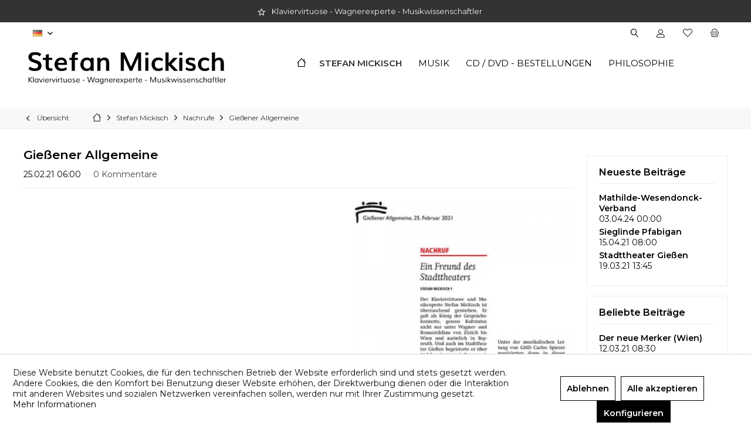

--- FILE ---
content_type: text/html; charset=UTF-8
request_url: https://www.mickisch.de/stefan-mickisch/nachrufe/giessener-allgemeine
body_size: 15544
content:
<!DOCTYPE html> <html class="no-js" lang="de" itemscope="itemscope" itemtype="https://schema.org/WebPage"> <head> <meta charset="utf-8"> <meta name="author" content="Stefan Mickisch / Silvia Hierstetter" /> <meta name="robots" content="index,follow" /> <meta name="revisit-after" content="15 days" /> <meta name="keywords" content="" /> <meta name="description" content="" /> <meta property="og:type" content="article" /> <meta property="og:site_name" content="Stefan Mickisch" /> <meta property="og:title" content="Gießener Allgemeine" /> <meta property="og:description" content="" /> <meta name="twitter:card" content="summary" /> <meta name="twitter:title" content="Gießener Allgemeine" /> <meta name="twitter:description" content="" /> <meta property="og:image" content="https://www.mickisch.de/media/image/3e/11/9e/Giessener-Allgemeine-prev.jpg" /> <meta name="twitter:image" content="https://www.mickisch.de/media/image/3e/11/9e/Giessener-Allgemeine-prev.jpg" /> <meta itemprop="copyrightHolder" content="Stefan Mickisch" /> <meta itemprop="copyrightYear" content="2019" /> <meta itemprop="isFamilyFriendly" content="True" /> <meta itemprop="image" content="https://www.mickisch.de/media/image/55/f4/fa/logo-black-trans-580x120.png" /> <meta name="viewport" content="width=device-width, initial-scale=1.0"> <meta name="mobile-web-app-capable" content="yes"> <meta name="apple-mobile-web-app-title" content="Stefan Mickisch Online"> <meta name="apple-mobile-web-app-capable" content="yes"> <meta name="apple-mobile-web-app-status-bar-style" content="default"> <link rel="alternate" hreflang="de-DE" href="https://www.mickisch.de/stefan-mickisch/nachrufe/giessener-allgemeine" /> <link rel="alternate" hreflang="en-GB" href="https://www.mickisch.de/stefan-mickisch/nachrufe/giessener-allgemeine" /> <link rel="alternate" hreflang="es-ES" href="https://www.mickisch.de/stefan-mickisch/nachrufe/giessener-allgemeine" /> <link rel="apple-touch-icon-precomposed" href="https://www.mickisch.de/media/image/d6/e8/35/apple-touch-icon-mickisch.png"> <link rel="shortcut icon" href="https://www.mickisch.de/media/unknown/d9/0c/f4/favicon.ico"> <meta name="msapplication-navbutton-color" content="#000" /> <meta name="application-name" content="Stefan Mickisch" /> <meta name="msapplication-starturl" content="https://www.mickisch.de/" /> <meta name="msapplication-window" content="width=1024;height=768" /> <meta name="msapplication-TileImage" content="https://www.mickisch.de/media/image/06/bf/4f/windows-touch-icon-mickisch.png"> <meta name="msapplication-TileColor" content="#000"> <meta name="theme-color" content="#000" /> <link rel="canonical" href="https://www.mickisch.de/stefan-mickisch/nachrufe/giessener-allgemeine" /> <link rel="alternate" type="application/rss+xml" title=" RSS" href=""/> <link rel="alternate" type="application/atom+xml" title=" ATOM" href=""/> <title itemprop="name">Gießener Allgemeine | Nachrufe | Stefan Mickisch | Stefan Mickisch</title> <link href="https://fonts.googleapis.com/css?family=Montserrat:300,400,600%7CDancing+Script:300,400,600" rel="stylesheet"> <link href="/web/cache/1682490773_e2a225a926f1c56dec8bd4d5305d9875.css" media="all" rel="stylesheet" type="text/css" /> </head> <body class=" is--ctl-blog is--act-detail tcinntheme themeware-clean layout-fullwidth-boxed gwfont1 gwfont2 headtyp-1 header-1 no-sticky cleanbase-1 blog--hide-facebookfanpage-smartphone blog-breadbrumb-in-multiplerows blog--content blogdetail--has-rightsidebar " > <div class="page-wrap"> <noscript class="noscript-main"> <div class="alert is--warning"> <div class="alert--icon"> <i class="icon--element icon--warning"></i> </div> <div class="alert--content"> Um Stefan&#x20;Mickisch in vollem Umfang nutzen zu k&ouml;nnen, empfehlen wir Ihnen Javascript in Ihrem Browser zu aktiveren. </div> </div> </noscript> <header class="header-main mobil-usp"> <div class="topbar--features"> <div> <div class="feature-1 b280 b478 b767 b1023 b1259"><i class="icon--star-empty"></i><span>Klaviervirtuose - Wagnerexperte - Musikwissenschaftler</span></div> <div class="feature-2"><i class="icon--clock"></i><span>Versand innerhalb von 24h*</span></div> <div class="feature-3"><i class="icon--thumbsup"></i><span>30 Tage Geld-Zurück-Garantie</span></div> <div class="feature-4"><i class="icon--phone"></i><span>Kostenlose Hotline 0800 123 454 321</span></div> </div> </div> <div class="topbar top-bar no-link-text"> <div class="logo--mobile" role="banner"> <a class="logo--link" href="https://www.mickisch.de/" title="Stefan Mickisch - zur Startseite wechseln"> <picture> <source srcset="https://www.mickisch.de/media/image/55/f4/fa/logo-black-trans-580x120.png" media="(min-width: 78.75em)"> <source srcset="https://www.mickisch.de/media/image/cb/fe/65/logo-black-trans-290x160.png" media="(min-width: 64em)"> <source srcset="https://www.mickisch.de/media/image/cb/fe/65/logo-black-trans-290x160.png" media="(min-width: 48em)"> <img srcset="https://www.mickisch.de/media/image/cb/fe/65/logo-black-trans-290x160.png" alt="Stefan Mickisch - zur Startseite wechseln" title="Stefan Mickisch - zur Startseite wechseln"/> </picture> </a> </div> <div class="top-bar--navigation" role="menubar"> <div class="navigation--entry entry--menu-left" role="menuitem"> <a class="entry--link entry--trigger is--icon-left" href="#offcanvas--left" data-offcanvas="true" data-offCanvasSelector=".sidebar-main"> <i class="icon--menu"></i> <span class="menu--name">Menü</span> </a> </div> <div class="top-bar--language navigation--entry"> <form method="post" class="language--form"> <div class="field--select"> <div class="language--flag de_DE">DE</div> <select name="__shop" class="language--select" data-auto-submit="true"> <option value="1" selected="selected"> DE </option> <option value="3" > EN </option> <option value="4" > ES </option> </select> <input type="hidden" name="__redirect" value="1"> <span class="arrow"></span> </div> </form> </div> <div class="navigation--entry entry--cart" role="menuitem"> <a class="is--icon-left cart--link titletooltip" href="https://www.mickisch.de/checkout/cart" title="Warenkorb"> <i class="icon--basket"></i> <span class="cart--display"> Warenkorb </span> <span class="badge is--minimal cart--quantity is--hidden">0</span> </a> <div class="ajax-loader">&nbsp;</div> </div> <div class="navigation--entry entry--notepad" role="menuitem"> <a href="https://www.mickisch.de/note" title="Merkzettel"> <i class="icon--heart"></i> <span class="notepad--name"> Merkzettel </span> </a> </div> <div id="useraccountmenu" title="Kundenkonto" class="navigation--entry account-dropdown has--drop-down" role="menuitem" data-offcanvas="true" data-offcanvasselector=".account-dropdown-container"> <span class="account--display"> <i class="icon--account"></i> <span class="name--account">Mein Konto</span> </span> <div class="account-dropdown-container"> <div class="entry--close-off-canvas"> <a href="#close-account-menu" class="account--close-off-canvas" title="Menü schließen"> Menü schließen <i class="icon--arrow-right"></i> </a> </div> <span>Kundenkonto</span> <a href="https://www.mickisch.de/account" title="Mein Konto" class="anmelden--button btn is--primary service--link">Anmelden</a> <div class="registrieren-container">oder <a href="https://www.mickisch.de/account" title="Mein Konto" class="service--link">registrieren</a></div> <div class="infotext-container">Nach der Anmeldung, können Sie hier auf Ihren Kundenbereich zugreifen.</div> </div> </div> <div class="navigation--entry entry--search" role="menuitem"> <span class="entry--link entry--trigger titletooltip" title="Suchen"> <i class="icon--search"></i> <span class="search--display">Suchen</span> </span> </div> </div> </div> <div class="headbar"> <div class="headbar-container"> <div class="topmenu"> <div class="logo hover-typ-1" role="banner"> <a class="logo--link" href="https://www.mickisch.de/" title="Stefan Mickisch - zur Startseite wechseln"> <picture> <source srcset="https://www.mickisch.de/media/image/55/f4/fa/logo-black-trans-580x120.png" media="(min-width: 78.75em)"> <source srcset="https://www.mickisch.de/media/image/cb/fe/65/logo-black-trans-290x160.png" media="(min-width: 64em)"> <source srcset="https://www.mickisch.de/media/image/cb/fe/65/logo-black-trans-290x160.png" media="(min-width: 48em)"> <img srcset="https://www.mickisch.de/media/image/cb/fe/65/logo-black-trans-290x160.png" alt="Stefan Mickisch - zur Startseite wechseln" /> </picture> </a> </div> <nav class="navigation-main hide-kategorie-button hover-typ-1 font-family-sekundary" data-tc-menu-image="false" data-tc-menu-headline="false" data-tc-menu-text="false"> <div data-menu-scroller="true" data-listSelector=".navigation--list.container" data-viewPortSelector=".navigation--list-wrapper" data-stickyMenu="true" data-stickyMenuTablet="0" data-stickyMenuPhone="0" data-stickyMenuPosition="400" data-stickyMenuDuration="300" > <div class="navigation--list-wrapper"> <ul class="navigation--list container" role="menubar" itemscope="itemscope" itemtype="https://schema.org/SiteNavigationElement"> <li class="navigation--entry is--home homeiconlink" role="menuitem"> <a class="navigation--link is--first" href="https://www.mickisch.de/" title="Home" itemprop="url"> <i itemprop="name" class="icon--house"></i> </a> </li><li class="navigation--entry is--active" role="menuitem"><a class="navigation--link is--active" href="https://www.mickisch.de/stefan-mickisch/curriculum/" title="Stefan Mickisch" aria-label="Stefan Mickisch" itemprop="url"><span itemprop="name">Stefan Mickisch</span></a></li><li class="navigation--entry" role="menuitem"><a class="navigation--link" href="https://www.mickisch.de/musik/richard-wagner/" title="Musik" aria-label="Musik" itemprop="url"><span itemprop="name">Musik</span></a></li><li class="navigation--entry" role="menuitem"><a class="navigation--link" href="https://www.mickisch.de/cd-dvd-bestellungen/" title="CD / DVD - Bestellungen" aria-label="CD / DVD - Bestellungen" itemprop="url"><span itemprop="name">CD / DVD - Bestellungen</span></a></li><li class="navigation--entry" role="menuitem"><a class="navigation--link" href="https://www.mickisch.de/philosophie/" title="Philosophie" aria-label="Philosophie" itemprop="url"><span itemprop="name">Philosophie</span></a></li> </ul> </div> <div class="advanced-menu" data-advanced-menu="true" data-hoverDelay="250"> <div class="menu--container"> <div class="button-container"> <a href="https://www.mickisch.de/stefan-mickisch/curriculum/" class="button--category" aria-label="Zur Kategorie Stefan Mickisch" title="Zur Kategorie Stefan Mickisch"> <i class="icon--arrow-right"></i> Zur Kategorie Stefan Mickisch </a> <span class="button--close"> <i class="icon--cross"></i> </span> </div> <div class="content--wrapper has--content"> <ul class="menu--list menu--level-0 columns--4" style="width: 100%;"> <li class="menu--list-item item--level-0" style="width: 100%"> <a href="https://www.mickisch.de/stefan-mickisch/curriculum/" class="menu--list-item-link" aria-label="Curriculum" title="Curriculum">Curriculum</a> </li> <li class="menu--list-item item--level-0" style="width: 100%"> <a href="https://www.mickisch.de/stefan-mickisch/nachrufe/" class="menu--list-item-link" aria-label="Nachrufe" title="Nachrufe">Nachrufe</a> </li> <li class="menu--list-item item--level-0" style="width: 100%"> <a href="https://www.mickisch.de/konzerte/konzerte-2021/" class="menu--list-item-link" aria-label="Konzerte" title="Konzerte">Konzerte</a> <ul class="menu--list menu--level-1 columns--4"> <li class="menu--list-item item--level-1"> <a href="https://www.mickisch.de/stefan-mickisch/konzerte/konzertarchiv/" class="menu--list-item-link" aria-label="Konzertarchiv" title="Konzertarchiv">Konzertarchiv</a> </li> <li class="menu--list-item item--level-1"> <a href="https://www.mickisch.de/stefan-mickisch/konzerte/50-jahre/" class="menu--list-item-link" aria-label="50 Jahre" title="50 Jahre">50 Jahre</a> </li> </ul> </li> <li class="menu--list-item item--level-0" style="width: 100%"> <a href="https://www.mickisch.de/stefan-mickisch/photos-reverenzen/" class="menu--list-item-link" aria-label="Photos / Reverenzen" title="Photos / Reverenzen">Photos / Reverenzen</a> <ul class="menu--list menu--level-1 columns--4"> <li class="menu--list-item item--level-1"> <a href="https://www.mickisch.de/stefan-mickisch/photos-reverenzen/photos/" class="menu--list-item-link" aria-label="Photos" title="Photos">Photos</a> </li> <li class="menu--list-item item--level-1"> <a href="https://www.mickisch.de/stefan-mickisch/photos-reverenzen/photo-download/" class="menu--list-item-link" aria-label="Photo Download" title="Photo Download">Photo Download</a> </li> <li class="menu--list-item item--level-1"> <a href="https://www.mickisch.de/stefan-mickisch/photos-reverenzen/reverenzen/" class="menu--list-item-link" aria-label="Reverenzen" title="Reverenzen">Reverenzen</a> </li> </ul> </li> <li class="menu--list-item item--level-0" style="width: 100%"> <a href="https://www.mickisch.de/stefan-mickisch/videos/" class="menu--list-item-link" aria-label="Videos" title="Videos">Videos</a> </li> <li class="menu--list-item item--level-0" style="width: 100%"> <a href="https://www.mickisch.de/stefan-mickisch/jugendarbeit/" class="menu--list-item-link" aria-label="Jugendarbeit" title="Jugendarbeit">Jugendarbeit</a> </li> <li class="menu--list-item item--level-0" style="width: 100%"> <a href="https://www.mickisch.de/kontakt" class="menu--list-item-link" aria-label="Kontakt" title="Kontakt">Kontakt</a> </li> <li class="menu--list-item item--level-0" style="width: 100%"> <a href="https://www.mickisch.de/stefan-mickisch/mickisch-in-bayreuth/" class="menu--list-item-link" aria-label="Mickisch in Bayreuth" title="Mickisch in Bayreuth">Mickisch in Bayreuth</a> <ul class="menu--list menu--level-1 columns--4"> <li class="menu--list-item item--level-1"> <a href="https://www.mickisch.de/stefan-mickisch/mickisch-in-bayreuth/geschichte-der-vortraege/" class="menu--list-item-link" aria-label="Geschichte der Vorträge" title="Geschichte der Vorträge">Geschichte der Vorträge</a> </li> </ul> </li> </ul> </div> </div> <div class="menu--container"> <div class="button-container"> <a href="https://www.mickisch.de/musik/richard-wagner/" class="button--category" aria-label="Zur Kategorie Musik" title="Zur Kategorie Musik"> <i class="icon--arrow-right"></i> Zur Kategorie Musik </a> <span class="button--close"> <i class="icon--cross"></i> </span> </div> <div class="content--wrapper has--content"> <ul class="menu--list menu--level-0 columns--4" style="width: 100%;"> <li class="menu--list-item item--level-0" style="width: 100%"> <a href="https://www.mickisch.de/musik/richard-wagner/" class="menu--list-item-link" aria-label="Richard Wagner" title="Richard Wagner">Richard Wagner</a> <ul class="menu--list menu--level-1 columns--4"> <li class="menu--list-item item--level-1"> <a href="https://www.mickisch.de/musik/richard-wagner/wagnerliteratur/" class="menu--list-item-link" aria-label="Wagnerliteratur" title="Wagnerliteratur">Wagnerliteratur</a> </li> <li class="menu--list-item item--level-1"> <a href="https://www.mickisch.de/musik/richard-wagner/leitmotive/" class="menu--list-item-link" aria-label="Leitmotive" title="Leitmotive">Leitmotive</a> </li> <li class="menu--list-item item--level-1"> <a href="https://www.mickisch.de/musik/richard-wagner/der-ring-in-worten/" class="menu--list-item-link" aria-label="Der Ring in Worten" title="Der Ring in Worten">Der Ring in Worten</a> </li> <li class="menu--list-item item--level-1"> <a href="https://www.mickisch.de/musik/richard-wagner/werktreue/" class="menu--list-item-link" aria-label="Werktreue" title="Werktreue">Werktreue</a> </li> <li class="menu--list-item item--level-1"> <a href="https://www.mickisch.de/musik/richard-wagner/ehrenmitgliedschaften/" class="menu--list-item-link" aria-label="Ehrenmitgliedschaften" title="Ehrenmitgliedschaften">Ehrenmitgliedschaften</a> </li> </ul> </li> <li class="menu--list-item item--level-0" style="width: 100%"> <a href="https://www.mickisch.de/musik/richard-strauss/" class="menu--list-item-link" aria-label="Richard Strauss" title="Richard Strauss">Richard Strauss</a> </li> <li class="menu--list-item item--level-0" style="width: 100%"> <a href="https://www.mickisch.de/musik/korngold-schreker/" class="menu--list-item-link" aria-label="Korngold / Schreker" title="Korngold / Schreker">Korngold / Schreker</a> </li> </ul> </div> </div> <div class="menu--container"> <div class="button-container"> <a href="https://www.mickisch.de/cd-dvd-bestellungen/" class="button--category" aria-label="Zur Kategorie CD / DVD - Bestellungen" title="Zur Kategorie CD / DVD - Bestellungen"> <i class="icon--arrow-right"></i> Zur Kategorie CD / DVD - Bestellungen </a> <span class="button--close"> <i class="icon--cross"></i> </span> </div> <div class="content--wrapper has--content"> <ul class="menu--list menu--level-0 columns--4" style="width: 100%;"> <li class="menu--list-item item--level-0" style="width: 100%"> <a href="https://www.mickisch.de/cd-dvd-bestellungen/information/" class="menu--list-item-link" aria-label="Information" title="Information">Information</a> </li> <li class="menu--list-item item--level-0" style="width: 100%"> <a href="https://www.mickisch.de/cd-dvd-bestellungen/alle-cds-dvds/" class="menu--list-item-link" aria-label="Alle CDs / DVDs" title="Alle CDs / DVDs">Alle CDs / DVDs</a> </li> <li class="menu--list-item item--level-0" style="width: 100%"> <a href="https://www.mickisch.de/cd-dvd-bestellungen/einfuehrungsvortraege/" class="menu--list-item-link" aria-label="Einführungsvorträge" title="Einführungsvorträge">Einführungsvorträge</a> <ul class="menu--list menu--level-1 columns--4"> <li class="menu--list-item item--level-1"> <a href="https://www.mickisch.de/cd-dvd-bestellungen/einfuehrungsvortraege/richard-wagner-alle-13-opern/" class="menu--list-item-link" aria-label="Richard Wagner - Alle 13 Opern" title="Richard Wagner - Alle 13 Opern">Richard Wagner - Alle 13 Opern</a> </li> <li class="menu--list-item item--level-1"> <a href="https://www.mickisch.de/cd-dvd-bestellungen/einfuehrungsvortraege/wolfgang-amadeus-mozart/" class="menu--list-item-link" aria-label="Wolfgang Amadeus Mozart" title="Wolfgang Amadeus Mozart">Wolfgang Amadeus Mozart</a> </li> <li class="menu--list-item item--level-1"> <a href="https://www.mickisch.de/cd-dvd-bestellungen/einfuehrungsvortraege/ludwig-van-beethoven/" class="menu--list-item-link" aria-label="Ludwig van Beethoven" title="Ludwig van Beethoven">Ludwig van Beethoven</a> </li> <li class="menu--list-item item--level-1"> <a href="https://www.mickisch.de/cd-dvd-bestellungen/einfuehrungsvortraege/robert-schumann/" class="menu--list-item-link" aria-label="Robert Schumann" title="Robert Schumann">Robert Schumann</a> </li> <li class="menu--list-item item--level-1"> <a href="https://www.mickisch.de/cd-dvd-bestellungen/einfuehrungsvortraege/jacques-offenbach/" class="menu--list-item-link" aria-label="Jacques Offenbach" title="Jacques Offenbach">Jacques Offenbach</a> </li> <li class="menu--list-item item--level-1"> <a href="https://www.mickisch.de/cd-dvd-bestellungen/einfuehrungsvortraege/gioacchino-rossini/" class="menu--list-item-link" aria-label="Gioacchino Rossini" title="Gioacchino Rossini">Gioacchino Rossini</a> </li> <li class="menu--list-item item--level-1"> <a href="https://www.mickisch.de/cd-dvd-bestellungen/einfuehrungsvortraege/giacomo-puccini/" class="menu--list-item-link" aria-label="Giacomo Puccini" title="Giacomo Puccini">Giacomo Puccini</a> </li> <li class="menu--list-item item--level-1"> <a href="https://www.mickisch.de/cd-dvd-bestellungen/einfuehrungsvortraege/eugen-d-albert/" class="menu--list-item-link" aria-label="Eugen d´Albert" title="Eugen d´Albert">Eugen d´Albert</a> </li> <li class="menu--list-item item--level-1"> <a href="https://www.mickisch.de/cd-dvd-bestellungen/einfuehrungsvortraege/richard-strauss/" class="menu--list-item-link" aria-label="Richard Strauss" title="Richard Strauss">Richard Strauss</a> </li> <li class="menu--list-item item--level-1"> <a href="https://www.mickisch.de/cd-dvd-bestellungen/einfuehrungsvortraege/erich-wolfgang-korngold/" class="menu--list-item-link" aria-label="Erich Wolfgang Korngold" title="Erich Wolfgang Korngold">Erich Wolfgang Korngold</a> </li> <li class="menu--list-item item--level-1"> <a href="https://www.mickisch.de/cd-dvd-bestellungen/einfuehrungsvortraege/franz-schreker/" class="menu--list-item-link" aria-label="Franz Schreker" title="Franz Schreker">Franz Schreker</a> </li> </ul> </li> <li class="menu--list-item item--level-0" style="width: 100%"> <a href="https://www.mickisch.de/cd-dvd-bestellungen/weitere-cds/" class="menu--list-item-link" aria-label="Weitere CDs" title="Weitere CDs">Weitere CDs</a> </li> <li class="menu--list-item item--level-0" style="width: 100%"> <a href="https://www.mickisch.de/cd-dvd-bestellungen/noten/" class="menu--list-item-link" aria-label="Noten" title="Noten">Noten</a> </li> <li class="menu--list-item item--level-0" style="width: 100%"> <a href="https://www.mickisch.de/cd-dvd-bestellungen/synopsis/" class="menu--list-item-link" aria-label="Synopsis" title="Synopsis">Synopsis</a> </li> </ul> </div> </div> <div class="menu--container"> <div class="button-container"> <a href="https://www.mickisch.de/philosophie/" class="button--category" aria-label="Zur Kategorie Philosophie" title="Zur Kategorie Philosophie"> <i class="icon--arrow-right"></i> Zur Kategorie Philosophie </a> <span class="button--close"> <i class="icon--cross"></i> </span> </div> <div class="content--wrapper has--content"> <ul class="menu--list menu--level-0 columns--4" style="width: 100%;"> <li class="menu--list-item item--level-0" style="width: 100%"> <a href="https://www.mickisch.de/philosophie/buecherliste/" class="menu--list-item-link" aria-label="Bücherliste" title="Bücherliste">Bücherliste</a> </li> <li class="menu--list-item item--level-0" style="width: 100%"> <a href="https://www.mickisch.de/philosophie/rudolf-steiner/" class="menu--list-item-link" aria-label="Rudolf Steiner" title="Rudolf Steiner">Rudolf Steiner</a> </li> <li class="menu--list-item item--level-0" style="width: 100%"> <a href="https://www.mickisch.de/philosophie/epikur/" class="menu--list-item-link" aria-label="Epikur" title="Epikur">Epikur</a> </li> <li class="menu--list-item item--level-0" style="width: 100%"> <a href="https://www.mickisch.de/philosophie/schiller/" class="menu--list-item-link" aria-label="Schiller" title="Schiller">Schiller</a> </li> <li class="menu--list-item item--level-0" style="width: 100%"> <a href="https://www.mickisch.de/philosophie/schopenhauer/" class="menu--list-item-link" aria-label="Schopenhauer" title="Schopenhauer">Schopenhauer</a> </li> <li class="menu--list-item item--level-0" style="width: 100%"> <a href="https://www.mickisch.de/philosophie/nietzsche/" class="menu--list-item-link" aria-label="Nietzsche" title="Nietzsche">Nietzsche</a> </li> <li class="menu--list-item item--level-0" style="width: 100%"> <a href="https://www.mickisch.de/philosophie/freud/" class="menu--list-item-link" aria-label="Freud" title="Freud">Freud</a> </li> <li class="menu--list-item item--level-0" style="width: 100%"> <a href="https://www.mickisch.de/philosophie/seneca/" class="menu--list-item-link" aria-label="Seneca" title="Seneca">Seneca</a> </li> <li class="menu--list-item item--level-0" style="width: 100%"> <a href="https://www.mickisch.de/philosophie/mickisch/" class="menu--list-item-link" aria-label="Mickisch" title="Mickisch">Mickisch</a> </li> </ul> </div> </div> </div> </div> </nav> </div> </div> </div> <div id="header--searchform" class="typ1" data-search="true" aria-haspopup="true"> <form action="/search" method="get" class="main-search--form"> <input type="search" name="sSearch" class="main-search--field" autocomplete="off" autocapitalize="off" placeholder="Suchbegriff..." maxlength="30" /> <button type="submit" class="main-search--button"> <i class="icon--search"></i> <span class="main-search--text"></span> </button> <div class="form--ajax-loader">&nbsp;</div> <div class="main-search--results"></div> </form> </div> </header> <div class="container--ajax-cart off-canvas-90" data-collapse-cart="true" data-displayMode="offcanvas"></div> <nav class="content--breadcrumb block"> <div> <a class="breadcrumb--button breadcrumb--link" href="https://www.mickisch.de/stefan-mickisch/nachrufe/" title="Übersicht"> <i class="icon--arrow-left"></i> <span class="breadcrumb--title">Übersicht</span> </a> <ul class="breadcrumb--list" role="menu" itemscope itemtype="https://schema.org/BreadcrumbList"> <li class="breadcrumb--entry"> <a class="breadcrumb--icon" href="https://www.mickisch.de/"><i class="icon--house"></i></a> </li> <li class="breadcrumb--separator"> <i class="icon--arrow-right"></i> </li> <li role="menuitem" class="breadcrumb--entry" itemprop="itemListElement" itemscope itemtype="https://schema.org/ListItem"> <a class="breadcrumb--link" href="https://www.mickisch.de/cat/index/sCategory/78" title="Stefan Mickisch" itemprop="item"> <link itemprop="url" href="https://www.mickisch.de/cat/index/sCategory/78" /> <span class="breadcrumb--title" itemprop="name">Stefan Mickisch</span> </a> <meta itemprop="position" content="0" /> </li> <li role="none" class="breadcrumb--separator"> <i class="icon--arrow-right"></i> </li> <li role="menuitem" class="breadcrumb--entry" itemprop="itemListElement" itemscope itemtype="https://schema.org/ListItem"> <a class="breadcrumb--link" href="https://www.mickisch.de/stefan-mickisch/nachrufe/" title="Nachrufe" itemprop="item"> <link itemprop="url" href="https://www.mickisch.de/stefan-mickisch/nachrufe/" /> <span class="breadcrumb--title" itemprop="name">Nachrufe</span> </a> <meta itemprop="position" content="1" /> </li> <li role="none" class="breadcrumb--separator"> <i class="icon--arrow-right"></i> </li> <li role="menuitem" class="breadcrumb--entry is--active" itemprop="itemListElement" itemscope itemtype="https://schema.org/ListItem"> <a class="breadcrumb--link" href="https://www.mickisch.de/stefan-mickisch/nachrufe/giessener-allgemeine" title="Gießener Allgemeine" itemprop="item"> <link itemprop="url" href="https://www.mickisch.de/stefan-mickisch/nachrufe/giessener-allgemeine" /> <span class="breadcrumb--title" itemprop="name">Gießener Allgemeine</span> </a> <meta itemprop="position" content="2" /> </li> </ul> </div> </nav> <section class="content-main container block-group"> <div class="content-main--inner"> <div id='cookie-consent' class='off-canvas is--left block-transition' data-cookie-consent-manager='true' data-cookieTimeout='60'> <div class='cookie-consent--header cookie-consent--close'> Cookie-Einstellungen <i class="icon--arrow-right"></i> </div> <div class='cookie-consent--description'> Diese Website benutzt Cookies, die für den technischen Betrieb der Website erforderlich sind und stets gesetzt werden. Andere Cookies, die den Komfort bei Benutzung dieser Website erhöhen, der Direktwerbung dienen oder die Interaktion mit anderen Websites und sozialen Netzwerken vereinfachen sollen, werden nur mit Ihrer Zustimmung gesetzt. </div> <div class='cookie-consent--configuration'> <div class='cookie-consent--configuration-header'> <div class='cookie-consent--configuration-header-text'>Konfiguration</div> </div> <div class='cookie-consent--configuration-main'> <div class='cookie-consent--group'> <input type="hidden" class="cookie-consent--group-name" value="technical" /> <label class="cookie-consent--group-state cookie-consent--state-input cookie-consent--required"> <input type="checkbox" name="technical-state" class="cookie-consent--group-state-input" disabled="disabled" checked="checked"/> <span class="cookie-consent--state-input-element"></span> </label> <div class='cookie-consent--group-title' data-collapse-panel='true' data-contentSiblingSelector=".cookie-consent--group-container"> <div class="cookie-consent--group-title-label cookie-consent--state-label"> Technisch erforderlich </div> <span class="cookie-consent--group-arrow is-icon--right"> <i class="icon--arrow-right"></i> </span> </div> <div class='cookie-consent--group-container'> <div class='cookie-consent--group-description'> Diese Cookies sind für die Grundfunktionen des Shops notwendig. </div> <div class='cookie-consent--cookies-container'> <div class='cookie-consent--cookie'> <input type="hidden" class="cookie-consent--cookie-name" value="cookieDeclined" /> <label class="cookie-consent--cookie-state cookie-consent--state-input cookie-consent--required"> <input type="checkbox" name="cookieDeclined-state" class="cookie-consent--cookie-state-input" disabled="disabled" checked="checked" /> <span class="cookie-consent--state-input-element"></span> </label> <div class='cookie--label cookie-consent--state-label'> "Alle Cookies ablehnen" Cookie </div> </div> <div class='cookie-consent--cookie'> <input type="hidden" class="cookie-consent--cookie-name" value="allowCookie" /> <label class="cookie-consent--cookie-state cookie-consent--state-input cookie-consent--required"> <input type="checkbox" name="allowCookie-state" class="cookie-consent--cookie-state-input" disabled="disabled" checked="checked" /> <span class="cookie-consent--state-input-element"></span> </label> <div class='cookie--label cookie-consent--state-label'> "Alle Cookies annehmen" Cookie </div> </div> <div class='cookie-consent--cookie'> <input type="hidden" class="cookie-consent--cookie-name" value="shop" /> <label class="cookie-consent--cookie-state cookie-consent--state-input cookie-consent--required"> <input type="checkbox" name="shop-state" class="cookie-consent--cookie-state-input" disabled="disabled" checked="checked" /> <span class="cookie-consent--state-input-element"></span> </label> <div class='cookie--label cookie-consent--state-label'> Ausgewählter Shop </div> </div> <div class='cookie-consent--cookie'> <input type="hidden" class="cookie-consent--cookie-name" value="csrf_token" /> <label class="cookie-consent--cookie-state cookie-consent--state-input cookie-consent--required"> <input type="checkbox" name="csrf_token-state" class="cookie-consent--cookie-state-input" disabled="disabled" checked="checked" /> <span class="cookie-consent--state-input-element"></span> </label> <div class='cookie--label cookie-consent--state-label'> CSRF-Token </div> </div> <div class='cookie-consent--cookie'> <input type="hidden" class="cookie-consent--cookie-name" value="cookiePreferences" /> <label class="cookie-consent--cookie-state cookie-consent--state-input cookie-consent--required"> <input type="checkbox" name="cookiePreferences-state" class="cookie-consent--cookie-state-input" disabled="disabled" checked="checked" /> <span class="cookie-consent--state-input-element"></span> </label> <div class='cookie--label cookie-consent--state-label'> Cookie-Einstellungen </div> </div> <div class='cookie-consent--cookie'> <input type="hidden" class="cookie-consent--cookie-name" value="x-cache-context-hash" /> <label class="cookie-consent--cookie-state cookie-consent--state-input cookie-consent--required"> <input type="checkbox" name="x-cache-context-hash-state" class="cookie-consent--cookie-state-input" disabled="disabled" checked="checked" /> <span class="cookie-consent--state-input-element"></span> </label> <div class='cookie--label cookie-consent--state-label'> Individuelle Preise </div> </div> <div class='cookie-consent--cookie'> <input type="hidden" class="cookie-consent--cookie-name" value="slt" /> <label class="cookie-consent--cookie-state cookie-consent--state-input cookie-consent--required"> <input type="checkbox" name="slt-state" class="cookie-consent--cookie-state-input" disabled="disabled" checked="checked" /> <span class="cookie-consent--state-input-element"></span> </label> <div class='cookie--label cookie-consent--state-label'> Kunden-Wiedererkennung </div> </div> <div class='cookie-consent--cookie'> <input type="hidden" class="cookie-consent--cookie-name" value="nocache" /> <label class="cookie-consent--cookie-state cookie-consent--state-input cookie-consent--required"> <input type="checkbox" name="nocache-state" class="cookie-consent--cookie-state-input" disabled="disabled" checked="checked" /> <span class="cookie-consent--state-input-element"></span> </label> <div class='cookie--label cookie-consent--state-label'> Kundenspezifisches Caching </div> </div> <div class='cookie-consent--cookie'> <input type="hidden" class="cookie-consent--cookie-name" value="paypal-cookies" /> <label class="cookie-consent--cookie-state cookie-consent--state-input cookie-consent--required"> <input type="checkbox" name="paypal-cookies-state" class="cookie-consent--cookie-state-input" disabled="disabled" checked="checked" /> <span class="cookie-consent--state-input-element"></span> </label> <div class='cookie--label cookie-consent--state-label'> PayPal-Zahlungen </div> </div> <div class='cookie-consent--cookie'> <input type="hidden" class="cookie-consent--cookie-name" value="session" /> <label class="cookie-consent--cookie-state cookie-consent--state-input cookie-consent--required"> <input type="checkbox" name="session-state" class="cookie-consent--cookie-state-input" disabled="disabled" checked="checked" /> <span class="cookie-consent--state-input-element"></span> </label> <div class='cookie--label cookie-consent--state-label'> Session </div> </div> <div class='cookie-consent--cookie'> <input type="hidden" class="cookie-consent--cookie-name" value="currency" /> <label class="cookie-consent--cookie-state cookie-consent--state-input cookie-consent--required"> <input type="checkbox" name="currency-state" class="cookie-consent--cookie-state-input" disabled="disabled" checked="checked" /> <span class="cookie-consent--state-input-element"></span> </label> <div class='cookie--label cookie-consent--state-label'> Währungswechsel </div> </div> </div> </div> </div> <div class='cookie-consent--group'> <input type="hidden" class="cookie-consent--group-name" value="comfort" /> <label class="cookie-consent--group-state cookie-consent--state-input"> <input type="checkbox" name="comfort-state" class="cookie-consent--group-state-input"/> <span class="cookie-consent--state-input-element"></span> </label> <div class='cookie-consent--group-title' data-collapse-panel='true' data-contentSiblingSelector=".cookie-consent--group-container"> <div class="cookie-consent--group-title-label cookie-consent--state-label"> Komfortfunktionen </div> <span class="cookie-consent--group-arrow is-icon--right"> <i class="icon--arrow-right"></i> </span> </div> <div class='cookie-consent--group-container'> <div class='cookie-consent--group-description'> Diese Cookies werden genutzt um das Einkaufserlebnis noch ansprechender zu gestalten, beispielsweise für die Wiedererkennung des Besuchers. </div> <div class='cookie-consent--cookies-container'> <div class='cookie-consent--cookie'> <input type="hidden" class="cookie-consent--cookie-name" value="facebookfanpage" /> <label class="cookie-consent--cookie-state cookie-consent--state-input"> <input type="checkbox" name="facebookfanpage-state" class="cookie-consent--cookie-state-input" /> <span class="cookie-consent--state-input-element"></span> </label> <div class='cookie--label cookie-consent--state-label'> Facebook-Seite in der rechten Blog - Sidebar anzeigen </div> </div> <div class='cookie-consent--cookie'> <input type="hidden" class="cookie-consent--cookie-name" value="sUniqueID" /> <label class="cookie-consent--cookie-state cookie-consent--state-input"> <input type="checkbox" name="sUniqueID-state" class="cookie-consent--cookie-state-input" /> <span class="cookie-consent--state-input-element"></span> </label> <div class='cookie--label cookie-consent--state-label'> Merkzettel </div> </div> </div> </div> </div> <div class='cookie-consent--group'> <input type="hidden" class="cookie-consent--group-name" value="statistics" /> <label class="cookie-consent--group-state cookie-consent--state-input"> <input type="checkbox" name="statistics-state" class="cookie-consent--group-state-input"/> <span class="cookie-consent--state-input-element"></span> </label> <div class='cookie-consent--group-title' data-collapse-panel='true' data-contentSiblingSelector=".cookie-consent--group-container"> <div class="cookie-consent--group-title-label cookie-consent--state-label"> Statistik & Tracking </div> <span class="cookie-consent--group-arrow is-icon--right"> <i class="icon--arrow-right"></i> </span> </div> <div class='cookie-consent--group-container'> <div class='cookie-consent--cookies-container'> <div class='cookie-consent--cookie'> <input type="hidden" class="cookie-consent--cookie-name" value="x-ua-device" /> <label class="cookie-consent--cookie-state cookie-consent--state-input"> <input type="checkbox" name="x-ua-device-state" class="cookie-consent--cookie-state-input" /> <span class="cookie-consent--state-input-element"></span> </label> <div class='cookie--label cookie-consent--state-label'> Endgeräteerkennung </div> </div> <div class='cookie-consent--cookie'> <input type="hidden" class="cookie-consent--cookie-name" value="partner" /> <label class="cookie-consent--cookie-state cookie-consent--state-input"> <input type="checkbox" name="partner-state" class="cookie-consent--cookie-state-input" /> <span class="cookie-consent--state-input-element"></span> </label> <div class='cookie--label cookie-consent--state-label'> Partnerprogramm </div> </div> </div> </div> </div> </div> </div> <div class="cookie-consent--save"> <input class="cookie-consent--save-button btn is--primary" type="button" value="Einstellungen speichern" /> </div> </div> <aside class="sidebar-left " data-nsin="0" data-nsbl="0" data-nsno="1" data-nsde="0" data-nsli="1" data-nsse="1" data-nsre="1" data-nsca="0" data-nsac="1" data-nscu="1" data-nspw="1" data-nsne="1" data-nsfo="1" data-nssm="1" data-nsad="1" data-tnsin="0" data-tnsbl="0" data-tnsno="0" data-tnsde="0" data-tnsli="0" data-tnsse="0" data-tnsre="0" data-tnsca="0" data-tnsac="1" data-tnscu="1" data-tnspw="0" data-tnsne="1" data-tnsfo="1" data-tnssm="1" data-tnsad="1" > <div class="sidebar-main off-canvas off-canvas-90"> <div class="navigation--entry entry--close-off-canvas"> <a href="#close-categories-menu" title="Menü schließen" class="navigation--link"> <i class="icon--cross"></i> </a> </div> <div class="navigation--smartphone"> <ul class="navigation--list "> <div class="mobile--switches"> <div class="top-bar--language navigation--entry"> <form method="post" class="language--form"> <div class="field--select"> <div class="language--flag de_DE">DE</div> <select name="__shop" class="language--select" data-auto-submit="true"> <option value="1" selected="selected"> DE </option> <option value="3" > EN </option> <option value="4" > ES </option> </select> <input type="hidden" name="__redirect" value="1"> <span class="arrow"></span> </div> </form> </div> </div> </ul> </div> <div class="sidebar--categories-wrapper" data-subcategory-nav="true" data-mainCategoryId="70" data-categoryId="0" data-fetchUrl=""> <div class="categories--headline navigation--headline"> Kategorien </div> <div class="sidebar--categories-navigation"> <ul class="sidebar--navigation categories--navigation navigation--list is--drop-down is--level0 is--rounded" role="menu"> <li class="navigation--entry is--active has--sub-categories has--sub-children" role="menuitem"> <a class="navigation--link is--active has--sub-categories link--go-forward" href="https://www.mickisch.de/stefan-mickisch/curriculum/" data-categoryId="78" data-fetchUrl="/widgets/listing/getCategory/categoryId/78" title="Stefan Mickisch" > Stefan Mickisch <span class="is--icon-right"> <i class="icon--arrow-right"></i> </span> </a> <ul class="sidebar--navigation categories--navigation navigation--list is--level1 is--rounded" role="menu"> <li class="navigation--entry" role="menuitem"> <a class="navigation--link" href="https://www.mickisch.de/stefan-mickisch/curriculum/" data-categoryId="21" data-fetchUrl="/widgets/listing/getCategory/categoryId/21" title="Curriculum" > Curriculum </a> </li> <li class="navigation--entry is--active" role="menuitem"> <a class="navigation--link is--active" href="https://www.mickisch.de/stefan-mickisch/nachrufe/" data-categoryId="83" data-fetchUrl="/widgets/listing/getCategory/categoryId/83" title="Nachrufe" > Nachrufe </a> </li> <li class="navigation--entry has--sub-children" role="menuitem"> <a class="navigation--link link--go-forward" href="https://www.mickisch.de/konzerte/konzerte-2021/" data-categoryId="6" data-fetchUrl="/widgets/listing/getCategory/categoryId/6" title="Konzerte" > Konzerte <span class="is--icon-right"> <i class="icon--arrow-right"></i> </span> </a> </li> <li class="navigation--entry has--sub-children" role="menuitem"> <a class="navigation--link link--go-forward" href="https://www.mickisch.de/stefan-mickisch/photos-reverenzen/" data-categoryId="12" data-fetchUrl="/widgets/listing/getCategory/categoryId/12" title="Photos / Reverenzen" > Photos / Reverenzen <span class="is--icon-right"> <i class="icon--arrow-right"></i> </span> </a> </li> <li class="navigation--entry" role="menuitem"> <a class="navigation--link" href="https://www.mickisch.de/stefan-mickisch/videos/" data-categoryId="13" data-fetchUrl="/widgets/listing/getCategory/categoryId/13" title="Videos" > Videos </a> </li> <li class="navigation--entry" role="menuitem"> <a class="navigation--link" href="https://www.mickisch.de/stefan-mickisch/jugendarbeit/" data-categoryId="9" data-fetchUrl="/widgets/listing/getCategory/categoryId/9" title="Jugendarbeit" > Jugendarbeit </a> </li> <li class="navigation--entry" role="menuitem"> <a class="navigation--link" href="https://www.mickisch.de/kontakt" data-categoryId="37" data-fetchUrl="/widgets/listing/getCategory/categoryId/37" title="Kontakt" > Kontakt </a> </li> <li class="navigation--entry has--sub-children" role="menuitem"> <a class="navigation--link link--go-forward" href="https://www.mickisch.de/stefan-mickisch/mickisch-in-bayreuth/" data-categoryId="7" data-fetchUrl="/widgets/listing/getCategory/categoryId/7" title="Mickisch in Bayreuth" > Mickisch in Bayreuth <span class="is--icon-right"> <i class="icon--arrow-right"></i> </span> </a> </li> </ul> </li> <li class="navigation--entry has--sub-children" role="menuitem"> <a class="navigation--link link--go-forward" href="https://www.mickisch.de/musik/richard-wagner/" data-categoryId="80" data-fetchUrl="/widgets/listing/getCategory/categoryId/80" title="Musik" > Musik <span class="is--icon-right"> <i class="icon--arrow-right"></i> </span> </a> </li> <li class="navigation--entry has--sub-children" role="menuitem"> <a class="navigation--link link--go-forward" href="https://www.mickisch.de/cd-dvd-bestellungen/" data-categoryId="8" data-fetchUrl="/widgets/listing/getCategory/categoryId/8" title="CD / DVD - Bestellungen" > CD / DVD - Bestellungen <span class="is--icon-right"> <i class="icon--arrow-right"></i> </span> </a> </li> <li class="navigation--entry has--sub-children" role="menuitem"> <a class="navigation--link link--go-forward" href="https://www.mickisch.de/philosophie/" data-categoryId="54" data-fetchUrl="/widgets/listing/getCategory/categoryId/54" title="Philosophie" > Philosophie <span class="is--icon-right"> <i class="icon--arrow-right"></i> </span> </a> </li> </ul> </div> </div> <div class="sites-navigation show-for-mobil"> <div class="shop-sites--container is--rounded"> <div class="shop-sites--headline navigation--headline"> Informationen </div> <ul class="shop-sites--navigation sidebar--navigation navigation--list is--drop-down is--level0" role="menu"> <li class="navigation--entry" role="menuitem"> <a class="navigation--link" href="javascript:openCookieConsentManager()" title="Cookie-Einstellungen" data-categoryId="48" data-fetchUrl="/widgets/listing/getCustomPage/pageId/48" > Cookie-Einstellungen </a> </li> <li class="navigation--entry" role="menuitem"> <a class="navigation--link" href="https://www.mickisch.de/kontakt" title="Kontakt" data-categoryId="1" data-fetchUrl="/widgets/listing/getCustomPage/pageId/1" target="_self"> Kontakt </a> </li> <li class="navigation--entry" role="menuitem"> <a class="navigation--link" href="https://www.mickisch.de/versand-und-zahlungsbedingungen" title="Versand und Zahlungsbedingungen" data-categoryId="6" data-fetchUrl="/widgets/listing/getCustomPage/pageId/6" > Versand und Zahlungsbedingungen </a> </li> <li class="navigation--entry" role="menuitem"> <a class="navigation--link" href="https://www.mickisch.de/datenschutz" title="Datenschutz" data-categoryId="7" data-fetchUrl="/widgets/listing/getCustomPage/pageId/7" > Datenschutz </a> </li> <li class="navigation--entry" role="menuitem"> <a class="navigation--link" href="https://www.mickisch.de/widerrufsrecht" title="Widerrufsrecht" data-categoryId="8" data-fetchUrl="/widgets/listing/getCustomPage/pageId/8" > Widerrufsrecht </a> </li> <li class="navigation--entry" role="menuitem"> <a class="navigation--link" href="https://www.mickisch.de/agb" title="AGB" data-categoryId="4" data-fetchUrl="/widgets/listing/getCustomPage/pageId/4" > AGB </a> </li> <li class="navigation--entry" role="menuitem"> <a class="navigation--link" href="https://www.mickisch.de/impressum" title="Impressum" data-categoryId="3" data-fetchUrl="/widgets/listing/getCustomPage/pageId/3" > Impressum </a> </li> </ul> </div> </div> </div> <div class="shop-sites--container is--rounded"> <div class="shop-sites--headline navigation--headline"> Informationen </div> <ul class="shop-sites--navigation sidebar--navigation navigation--list is--drop-down is--level0" role="menu"> <li class="navigation--entry" role="menuitem"> <a class="navigation--link" href="javascript:openCookieConsentManager()" title="Cookie-Einstellungen" data-categoryId="48" data-fetchUrl="/widgets/listing/getCustomPage/pageId/48" > Cookie-Einstellungen </a> </li> <li class="navigation--entry" role="menuitem"> <a class="navigation--link" href="https://www.mickisch.de/kontakt" title="Kontakt" data-categoryId="1" data-fetchUrl="/widgets/listing/getCustomPage/pageId/1" target="_self"> Kontakt </a> </li> <li class="navigation--entry" role="menuitem"> <a class="navigation--link" href="https://www.mickisch.de/versand-und-zahlungsbedingungen" title="Versand und Zahlungsbedingungen" data-categoryId="6" data-fetchUrl="/widgets/listing/getCustomPage/pageId/6" > Versand und Zahlungsbedingungen </a> </li> <li class="navigation--entry" role="menuitem"> <a class="navigation--link" href="https://www.mickisch.de/datenschutz" title="Datenschutz" data-categoryId="7" data-fetchUrl="/widgets/listing/getCustomPage/pageId/7" > Datenschutz </a> </li> <li class="navigation--entry" role="menuitem"> <a class="navigation--link" href="https://www.mickisch.de/widerrufsrecht" title="Widerrufsrecht" data-categoryId="8" data-fetchUrl="/widgets/listing/getCustomPage/pageId/8" > Widerrufsrecht </a> </li> <li class="navigation--entry" role="menuitem"> <a class="navigation--link" href="https://www.mickisch.de/agb" title="AGB" data-categoryId="4" data-fetchUrl="/widgets/listing/getCustomPage/pageId/4" > AGB </a> </li> <li class="navigation--entry" role="menuitem"> <a class="navigation--link" href="https://www.mickisch.de/impressum" title="Impressum" data-categoryId="3" data-fetchUrl="/widgets/listing/getCustomPage/pageId/3" > Impressum </a> </li> </ul> </div> </aside> <div class="content--wrapper"> <div class="blog--filter-btn"> <a href="#" title="Filtern" class="filter--trigger btn is--icon-left" data-collapseTarget=".blog--filter-options" data-offcanvas="true" data-offCanvasSelector=".blog--filter-options" data-closeButtonSelector=".blog--filter-close-btn"> <i class="icon--filter"></i> Filtern </a> </div> <div class="blog--filter-options off-canvas"> <a href="#" title="Filter schließen" class="blog--filter-close-btn">Filter schließen <i class="icon--arrow-right"></i></a> <div class="filter--container"> <div class="filter--headline">Filtern nach:</div> <div class="blog--sidebar"> <div class="blog--navigation block-group"> <div class="blog--filter blog--filter-newest-posts has--border is--rounded filter--group block"> <div class="blog--filter-headline blog--sidebar-title collapse--header blog-filter--trigger"> Neueste Beiträge </div> <div class="blog--filter-content blog--sidebar-body collapse--content"> <ul class="filter--list list--unstyled"> <li class="filter--entry"> <a class="filter--entry-link" href="https://www.mickisch.de/stefan-mickisch/nachrufe/mathilde-wesendonck-verband" title="Mathilde-Wesendonck-Verband"><span class="filter--entry-link-txt">Mathilde-Wesendonck-Verband</span><span class="filter--entry-link-date">03.04.24 00:00</span></a> </li> <li class="filter--entry"> <a class="filter--entry-link" href="https://www.mickisch.de/stefan-mickisch/nachrufe/sieglinde-pfabigan" title="Sieglinde Pfabigan"><span class="filter--entry-link-txt">Sieglinde Pfabigan</span><span class="filter--entry-link-date">15.04.21 08:00</span></a> </li> <li class="filter--entry"> <a class="filter--entry-link" href="https://www.mickisch.de/stefan-mickisch/nachrufe/stadttheater-giessen" title="Stadttheater Gießen"><span class="filter--entry-link-txt">Stadttheater Gießen</span><span class="filter--entry-link-date">19.03.21 13:45</span></a> </li> </ul> </div> </div> <div class="blog--filter blog--filter-popular-posts has--border is--rounded filter--group block"> <div class="blog--filter-headline blog--sidebar-title collapse--header blog-filter--trigger"> Beliebte Beiträge </div> <div class="blog--filter-content blog--sidebar-body collapse--content"> <ul class="filter--list list--unstyled"> <li class="filter--entry"> <a class="filter--entry-link" href="https://www.mickisch.de/stefan-mickisch/nachrufe/der-neue-merker-wien" title="Der neue Merker (Wien)"><span class="filter--entry-link-txt">Der neue Merker (Wien)</span><span class="filter--entry-link-date">12.03.21 08:30</span></a> </li> <li class="filter--entry"> <a class="filter--entry-link" href="https://www.mickisch.de/stefan-mickisch/nachrufe/sieglinde-pfabigan" title="Sieglinde Pfabigan"><span class="filter--entry-link-txt">Sieglinde Pfabigan</span><span class="filter--entry-link-date">15.04.21 08:00</span></a> </li> <li class="filter--entry"> <a class="filter--entry-link" href="https://www.mickisch.de/stefan-mickisch/nachrufe/diverse-emails" title="Diverse Emails"><span class="filter--entry-link-txt">Diverse Emails</span><span class="filter--entry-link-date">21.02.21 21:30</span></a> </li> </ul> </div> </div> <div class="blog--filter blog--filter-subscribetonewsletter has--border is--rounded filter--group block"> <div class="blog--filter-headline blog--sidebar-title collapse--header blog-filter--trigger"> Newsletter abonnieren </div> <div class="blog--filter-content blog--sidebar-body collapse--content"> <span class="subscribetonewsletter-txt"> Abonnieren Sie den kostenlosen Newsletter. </span> <form class="newsletter--form" action="https://www.mickisch.de/newsletter" method="post"> <input type="hidden" value="1" name="subscribeToNewsletter" /> <input type="email" name="newsletter" class="newsletter--field" placeholder="E-Mail Adresse" /> <button type="submit" class="newsletter--button btn"> <i class="icon--mail"></i> <span class="button--text">Newsletter abonnieren</span> </button> <span class="clearfix"></span> <p class="newsletter--form-privacy">Die <a title="Datenschutzbestimmungen" href="https://www.mickisch.de/datenschutz">Datenschutz-bestimmungen</a> habe ich zur Kenntnis genommen</p> </form> </div> </div> </div> </div> </div> </div> <div class="blog--detail panel block-group"> <div class="blog--detail-content blog--box block" itemscope itemtype="https://schema.org/BlogPosting"> <meta itemprop="image" content="https://www.mickisch.de/media/image/9e/eb/ca/Giessener-Allgemeine-prev_600x600.jpg"> <meta itemprop="dateModified" content="2021-02-25T06:00:00+01:00"> <meta itemprop="description" content="Artikel in der Gießener Allgemeinen"> <meta itemprop="mainEntityOfPage" content="https://www.mickisch.de/stefan-mickisch/nachrufe/giessener-allgemeine"> <div itemprop="publisher" itemscope itemtype="http://schema.org/Organization"> <meta itemprop="name" content="Stefan Mickisch"> <div itemprop="logo" itemscope itemtype="http://schema.org/ImageObject"> <meta itemprop="url" content="https://www.mickisch.de/media/image/55/f4/fa/logo-black-trans-580x120.png"> </div> </div> <meta itemprop="wordCount" content="0"> <div class="blog--detail-header"> <h1 class="blog--detail-headline" itemprop="name">Gießener Allgemeine</h1> <meta itemprop="headline" content="Gießener Allgemeine"> <div class="blog--box-metadata"> <span class="blog--metadata-date blog--metadata is--first" itemprop="datePublished" content="2021-02-25T06:00:00+01:00">25.02.21 06:00</span> <span class="blog--metadata-comments blog--metadata"> <a data-scroll="true" data-scrollTarget="#blog--comments-start" href="#blog--comments-start" title="Zu den Kommentaren des Artikels">0 Kommentare</a> </span> </div> </div> <div class="blog--detail-box-content block"> <div class="blog--detail-description block" itemprop="articleBody"> <div class="blog--detail-image-container block"> <div class="blog--detail-images block"> <a href="https://www.mickisch.de/media/image/3e/11/9e/Giessener-Allgemeine-prev.jpg" data-lightbox="true" title="Giessener-Allgemeine-prev" class="link--blog-image"> <img srcset="https://www.mickisch.de/media/image/9e/eb/ca/Giessener-Allgemeine-prev_600x600.jpg, https://www.mickisch.de/media/image/99/05/05/Giessener-Allgemeine-prev_600x600@2x.jpg 2x" src="https://www.mickisch.de/media/image/9e/eb/ca/Giessener-Allgemeine-prev_600x600.jpg" class="blog--image panel has--border is--rounded" alt="Giessener-Allgemeine-prev" title="Giessener-Allgemeine-prev"/> </a> </div> <div class="blog--detail-thumbnails block"> </div> </div> <p><img id="tinymce-editor-image-45180889-f6af-46b7-b416-d8ed58a0a679" class="tinymce-editor-image tinymce-editor-image-45180889-f6af-46b7-b416-d8ed58a0a679" alt="Giessener-Allgemeine" src="https://www.mickisch.de/media/image/27/93/b5/Giessener-Allgemeine.jpg" data-src="media/image/Giessener-Allgemeine.jpg"></p> </div> <div class="blog--detail-tags block"> </div> <div class="blog--bookmarks block"> <div class="blog--bookmarks-icons"> <a href="http://pinterest.com/pin/create/button/?url=https://www.mickisch.de/stefan-mickisch/nachrufe/giessener-allgemeine&amp;title=Gie%C3%9Fener%20Allgemeine" title="Pinne diesen Artikel bei Pinterest" class="blog--bookmark icon--pinterest2" rel="nofollow" target="_blank"> </a> <a href="https://twitter.com/intent/tweet?text=Gie%C3%9Fener%20Allgemeine+-+https://www.mickisch.de/stefan-mickisch/nachrufe/giessener-allgemeine" title="Twittere diesen Artikel" class="blog--bookmark icon--twitter2" rel="nofollow" target="_blank"> </a> <a href="https://www.facebook.com/share.php?v=4&amp;src=bm&amp;u=https://www.mickisch.de/stefan-mickisch/nachrufe/giessener-allgemeine&amp;t=Gie%C3%9Fener%20Allgemeine" title="Empfehle diesen Artikel bei Facebook" class="blog--bookmark icon--facebook2" rel="nofollow" target="_blank"> </a> <a href="whatsapp://send?text=https://www.mickisch.de/stefan-mickisch/nachrufe/giessener-allgemeine" title="Empfehle diesen Artikel bei WhatsApp" class="blog--bookmark icon--whatsapp hide-blog-bookmark-whatsapp-desktop" target="_blank"> <svg xmlns="http://www.w3.org/2000/svg" x="0px" y="0px" viewBox="0 0 24 24" width="100" height="100"> <path d="M19.077,4.928C17.191,3.041,14.683,2.001,12.011,2c-5.506,0-9.987,4.479-9.989,9.985 c-0.001,1.76,0.459,3.478,1.333,4.992L2,22l5.233-1.237c1.459,0.796,3.101,1.215,4.773,1.216h0.004 c5.505,0,9.986-4.48,9.989-9.985C22.001,9.325,20.963,6.816,19.077,4.928z M16.898,15.554c-0.208,0.583-1.227,1.145-1.685,1.186 c-0.458,0.042-0.887,0.207-2.995-0.624c-2.537-1-4.139-3.601-4.263-3.767c-0.125-0.167-1.019-1.353-1.019-2.581 S7.581,7.936,7.81,7.687c0.229-0.25,0.499-0.312,0.666-0.312c0.166,0,0.333,0,0.478,0.006c0.178,0.007,0.375,0.016,0.562,0.431 c0.222,0.494,0.707,1.728,0.769,1.853s0.104,0.271,0.021,0.437s-0.125,0.27-0.249,0.416c-0.125,0.146-0.262,0.325-0.374,0.437 c-0.125,0.124-0.255,0.26-0.11,0.509c0.146,0.25,0.646,1.067,1.388,1.728c0.954,0.85,1.757,1.113,2.007,1.239 c0.25,0.125,0.395,0.104,0.541-0.063c0.146-0.166,0.624-0.728,0.79-0.978s0.333-0.208,0.562-0.125s1.456,0.687,1.705,0.812 c0.25,0.125,0.416,0.187,0.478,0.291C17.106,14.471,17.106,14.971,16.898,15.554z"></path> </svg> </a> </div> </div> </div> </div> <div id="blog--comments-start" class="blog--comments-wrapper block"> <div class="blog--comments panel has--border is--rounded"> <div class="blog--comments-form"> <div class="comments--actions"> <a class="btn is--primary is--icon-right btn--create-entry" title="Kommentar schreiben" rel="nofollow" data-collapse-panel="true" data-collapseTarget=".comment--collapse-target"> Kommentar schreiben <i class="icon--arrow-right"></i> </a> </div> <div class="blog--comments-form-errors"> </div> <form method="post" class="comment--collapse-target" action="https://www.mickisch.de/blog/rating/blogArticle/10#blog--comments-start"> <div class="form--comment-add"> <div class="blog--comments-name hide-blog--comments-email"> <input name="name" type="text" placeholder="Ihr Name" value="" class="input--field" /> </div> <div class="blog--comments-email is--hidden"> <input name="eMail" type="email" placeholder="" value=" " class="input--field is--hidden" /> </div> <div class="blog--comments-summary hide-blog--comments-voting"> <input name="headline" type="text" placeholder="Zusammenfassung" value="" class="input--field" /> </div> <div class="blog--comments-voting is--hidden"> <select name="points" class="text is--hidden"> <option value="">Bewertung</option> <option value="10" selected="selected">10 sehr gut</option> </select> </div> <div class="blog--comments-opinion"> <textarea name="comment" type="text" placeholder="Ihre Meinung:" class="input--field" rows="5" cols="5">
</textarea> </div> <div> <div class="captcha--placeholder" data-captcha="true" data-src="/widgets/Captcha/getCaptchaByName/captchaName/default" data-errorMessage="Bitte füllen Sie das Captcha-Feld korrekt aus." > </div> <input type="hidden" name="captchaName" value="default" /> </div> <div class="blog--privacy" data-content="" data-modalbox="true" data-targetselector="a" data-mode="ajax"> Die <a title="Datenschutzbestimmungen" href="https://www.mickisch.de/datenschutz">Datenschutzbestimmungen</a> habe ich zur Kenntnis genommen. </div> <p class="required--notice">Die mit einem * markierten Felder sind Pflichtfelder.</p> <input class="btn is--primary" type="submit" name="Submit" value="Speichern" /> </div> </form> </div> </div> </div> </div> </div> </div> </section> <footer class="footer-main ftyp2 tw241"> <div class="footer--columns block-group"> <div class="container"> <div class="footer--column column--hotline block"> <div class="column--headline"></div> <div class="column--content"> <p class="column--desc"></p> </div> </div> <div class="footer--column column--menu block"> <div class="column--headline">Shop Service</div> <nav class="column--navigation column--content"> <ul class="navigation--list" role="menu"> <li class="navigation--entry" role="menuitem"> <a class="navigation--link" href="https://www.mickisch.de/versand-und-zahlungsbedingungen" title="Versand und Zahlungsbedingungen"> Versand und Zahlungsbedingungen </a> </li> <li class="navigation--entry" role="menuitem"> <a class="navigation--link" href="https://www.mickisch.de/widerrufsrecht" title="Widerrufsrecht"> Widerrufsrecht </a> </li> <li class="navigation--entry" role="menuitem"> <a class="navigation--link" href="https://www.mickisch.de/agb" title="AGB"> AGB </a> </li> </ul> </nav> </div> <div class="footer--column column--menu block"> <div class="column--headline">Informationen</div> <nav class="column--navigation column--content"> <ul class="navigation--list" role="menu"> <li class="navigation--entry" role="menuitem"> <a class="navigation--link" href="javascript:openCookieConsentManager()" title="Cookie-Einstellungen"> Cookie-Einstellungen </a> </li> <li class="navigation--entry" role="menuitem"> <a class="navigation--link" href="https://www.mickisch.de/kontakt" title="Kontakt" target="_self"> Kontakt </a> </li> <li class="navigation--entry" role="menuitem"> <a class="navigation--link" href="https://www.mickisch.de/datenschutz" title="Datenschutz"> Datenschutz </a> </li> <li class="navigation--entry" role="menuitem"> <a class="navigation--link" href="https://www.mickisch.de/impressum" title="Impressum"> Impressum </a> </li> </ul> </nav> </div> <div class="footer--column column--zahlungsarten block"> <div class="column--headline">Unsere Zahlungsarten</div> <div class="column--content grayscale"> <img src="/custom/plugins/TcinnCleanTheme/Resources/Themes/Frontend/CleanTheme/frontend/_public/src/img/zahlungsarten/kreditkarte-pp.svg" width="100" alt="Kreditkarte by PayPal" title="Kreditkarte by PayPal"><img src="/custom/plugins/TcinnCleanTheme/Resources/Themes/Frontend/CleanTheme/frontend/_public/src/img/zahlungsarten/paypal.svg" width="100" alt="PayPal" title="PayPal"><img src="/custom/plugins/TcinnCleanTheme/Resources/Themes/Frontend/CleanTheme/frontend/_public/src/img/zahlungsarten/paypalplus.svg" width="100" alt="PayPal Plus" title="PayPal Plus"><img src="/custom/plugins/TcinnCleanTheme/Resources/Themes/Frontend/CleanTheme/frontend/_public/src/img/zahlungsarten/vorkasse.svg" width="100" alt="Vorkasse (Überweisung)" title="Vorkasse (Überweisung)"> </div> </div> </div> </div> <div class="footer--bottom"> <div class="communitys--icons nocolor "> <a href="https://www.facebook.com/stefan.mickisch.9" title="Facebook" target="_blank" class="icon-facebook" rel="nofollow noopener"><span>Facebook</span></a><a href="https://www.youtube.com/channel/UCkrT53p2vj5Zc9WlPZIR9hQ" title="YouTube" target="_blank" class="icon-youtube" rel="nofollow noopener"><span>YouTube</span></a><a href="https://www.instagram.com/smickisch/" title="Instagram" target="_blank" class="icon-instagram" rel="nofollow noopener"><span>Instagram</span></a> </div> <nav id="footernav" class="only-mobile"> <ul class="service--list is--rounded" role="menu"> <li class="service--entry" role="menuitem"> <a class="service--link" href="javascript:openCookieConsentManager()" title="Cookie-Einstellungen" > Cookie-Einstellungen </a> </li> <li class="service--entry" role="menuitem"> <a class="service--link" href="https://www.mickisch.de/kontakt" title="Kontakt" target="_self"> Kontakt </a> </li> <li class="service--entry" role="menuitem"> <a class="service--link" href="https://www.mickisch.de/versand-und-zahlungsbedingungen" title="Versand und Zahlungsbedingungen" > Versand und Zahlungsbedingungen </a> </li> <li class="service--entry" role="menuitem"> <a class="service--link" href="https://www.mickisch.de/datenschutz" title="Datenschutz" > Datenschutz </a> </li> <li class="service--entry" role="menuitem"> <a class="service--link" href="https://www.mickisch.de/widerrufsrecht" title="Widerrufsrecht" > Widerrufsrecht </a> </li> <li class="service--entry" role="menuitem"> <a class="service--link" href="https://www.mickisch.de/agb" title="AGB" > AGB </a> </li> <li class="service--entry" role="menuitem"> <a class="service--link" href="https://www.mickisch.de/impressum" title="Impressum" > Impressum </a> </li> </ul> </nav> <div class="footer--vat-info"> <p class="vat-info--text"> * Alle Preise inkl. MwSt. zzgl. <a title="Versandkosten" href="https://www.mickisch.de/versand-und-zahlungsbedingungen">Versandkosten</a> </p> </div> <div class="copyright">© 2026 Fafnerphon Stefan Mickisch Onlineshop - All Rights Reserved. </div> </div> <div id="scrolltopbutton"> <i class="icon--arrow-up"></i> </div> </footer> </div> <div class="page-wrap--cookie-permission is--hidden" data-cookie-permission="true" data-urlPrefix="https://www.mickisch.de/" data-title="Cookie-Richtlinien" data-cookieTimeout="60" data-shopId="1"> <div class="cookie-permission--container cookie-mode--1"> <div class="cookie-permission--content cookie-permission--extra-button"> Diese Website benutzt Cookies, die für den technischen Betrieb der Website erforderlich sind und stets gesetzt werden. Andere Cookies, die den Komfort bei Benutzung dieser Website erhöhen, der Direktwerbung dienen oder die Interaktion mit anderen Websites und sozialen Netzwerken vereinfachen sollen, werden nur mit Ihrer Zustimmung gesetzt. <a title="Mehr&nbsp;Informationen" class="cookie-permission--privacy-link" href="https://www.mickisch.de/datenschutz"> Mehr&nbsp;Informationen </a> </div> <div class="cookie-permission--button cookie-permission--extra-button"> <a href="#" class="cookie-permission--decline-button btn is--large is--center"> Ablehnen </a> <a href="#" class="cookie-permission--accept-button btn is--large is--center"> Alle akzeptieren </a> <a href="#" class="cookie-permission--configure-button btn is--primary is--large is--center" data-openConsentManager="true"> Konfigurieren </a> </div> </div> </div> <script id="footer--js-inline">
var timeNow = 1768924743;
var secureShop = true;
var asyncCallbacks = [];
document.asyncReady = function (callback) {
asyncCallbacks.push(callback);
};
var controller = controller || {"home":"https:\/\/www.mickisch.de\/","vat_check_enabled":"","vat_check_required":"","register":"https:\/\/www.mickisch.de\/register","checkout":"https:\/\/www.mickisch.de\/checkout","ajax_search":"https:\/\/www.mickisch.de\/ajax_search","ajax_cart":"https:\/\/www.mickisch.de\/checkout\/ajaxCart","ajax_validate":"https:\/\/www.mickisch.de\/register","ajax_add_article":"https:\/\/www.mickisch.de\/checkout\/addArticle","ajax_listing":"\/widgets\/listing\/listingCount","ajax_cart_refresh":"https:\/\/www.mickisch.de\/checkout\/ajaxAmount","ajax_address_selection":"https:\/\/www.mickisch.de\/address\/ajaxSelection","ajax_address_editor":"https:\/\/www.mickisch.de\/address\/ajaxEditor"};
var snippets = snippets || { "noCookiesNotice": "Es wurde festgestellt, dass Cookies in Ihrem Browser deaktiviert sind. Um Stefan\x20Mickisch in vollem Umfang nutzen zu k\u00f6nnen, empfehlen wir Ihnen, Cookies in Ihrem Browser zu aktiveren." };
var themeConfig = themeConfig || {"offcanvasOverlayPage":true};
var lastSeenProductsConfig = lastSeenProductsConfig || {"baseUrl":"","shopId":1,"noPicture":"\/custom\/plugins\/TcinnCleanTheme\/Resources\/Themes\/Frontend\/CleanTheme\/frontend\/_public\/src\/img\/no-picture.jpg","productLimit":"5","currentArticle":{"articleId":null,"linkDetailsRewritten":null,"articleName":null,"imageTitle":null,"images":[]}};
var csrfConfig = csrfConfig || {"generateUrl":"\/csrftoken","basePath":"\/","shopId":1};
var statisticDevices = [
{ device: 'mobile', enter: 0, exit: 767 },
{ device: 'tablet', enter: 768, exit: 1259 },
{ device: 'desktop', enter: 1260, exit: 5160 }
];
var cookieRemoval = cookieRemoval || 1;
</script> <script>
var datePickerGlobalConfig = datePickerGlobalConfig || {
locale: {
weekdays: {
shorthand: ['So', 'Mo', 'Di', 'Mi', 'Do', 'Fr', 'Sa'],
longhand: ['Sonntag', 'Montag', 'Dienstag', 'Mittwoch', 'Donnerstag', 'Freitag', 'Samstag']
},
months: {
shorthand: ['Jan', 'Feb', 'Mär', 'Apr', 'Mai', 'Jun', 'Jul', 'Aug', 'Sep', 'Okt', 'Nov', 'Dez'],
longhand: ['Januar', 'Februar', 'März', 'April', 'Mai', 'Juni', 'Juli', 'August', 'September', 'Oktober', 'November', 'Dezember']
},
firstDayOfWeek: 1,
weekAbbreviation: 'KW',
rangeSeparator: ' bis ',
scrollTitle: 'Zum Wechseln scrollen',
toggleTitle: 'Zum Öffnen klicken',
daysInMonth: [31, 28, 31, 30, 31, 30, 31, 31, 30, 31, 30, 31]
},
dateFormat: 'Y-m-d',
timeFormat: ' H:i:S',
altFormat: 'j. F Y',
altTimeFormat: ' - H:i'
};
</script> <iframe id="refresh-statistics" width="0" height="0" style="display:none;"></iframe> <script>
/**
* @returns { boolean }
*/
function hasCookiesAllowed () {
if (window.cookieRemoval === 0) {
return true;
}
if (window.cookieRemoval === 1) {
if (document.cookie.indexOf('cookiePreferences') !== -1) {
return true;
}
return document.cookie.indexOf('cookieDeclined') === -1;
}
/**
* Must be cookieRemoval = 2, so only depends on existence of `allowCookie`
*/
return document.cookie.indexOf('allowCookie') !== -1;
}
/**
* @returns { boolean }
*/
function isDeviceCookieAllowed () {
var cookiesAllowed = hasCookiesAllowed();
if (window.cookieRemoval !== 1) {
return cookiesAllowed;
}
return cookiesAllowed && document.cookie.indexOf('"name":"x-ua-device","active":true') !== -1;
}
function isSecure() {
return window.secureShop !== undefined && window.secureShop === true;
}
(function(window, document) {
var par = document.location.search.match(/sPartner=([^&])+/g),
pid = (par && par[0]) ? par[0].substring(9) : null,
cur = document.location.protocol + '//' + document.location.host,
ref = document.referrer.indexOf(cur) === -1 ? document.referrer : null,
url = "/widgets/index/refreshStatistic",
pth = document.location.pathname.replace("https://www.mickisch.de/", "/");
url += url.indexOf('?') === -1 ? '?' : '&';
url += 'requestPage=' + encodeURIComponent(pth);
url += '&requestController=' + encodeURI("blog");
if(pid) { url += '&partner=' + pid; }
if(ref) { url += '&referer=' + encodeURIComponent(ref); }
url += '&blogId=' + encodeURI("10");
if (isDeviceCookieAllowed()) {
var i = 0,
device = 'desktop',
width = window.innerWidth,
breakpoints = window.statisticDevices;
if (typeof width !== 'number') {
width = (document.documentElement.clientWidth !== 0) ? document.documentElement.clientWidth : document.body.clientWidth;
}
for (; i < breakpoints.length; i++) {
if (width >= ~~(breakpoints[i].enter) && width <= ~~(breakpoints[i].exit)) {
device = breakpoints[i].device;
}
}
document.cookie = 'x-ua-device=' + device + '; path=/' + (isSecure() ? '; secure;' : '');
}
document
.getElementById('refresh-statistics')
.src = url;
})(window, document);
</script> <script async src="/web/cache/1682490773_e2a225a926f1c56dec8bd4d5305d9875.js" id="main-script"></script> <script>
/**
* Wrap the replacement code into a function to call it from the outside to replace the method when necessary
*/
var replaceAsyncReady = window.replaceAsyncReady = function() {
document.asyncReady = function (callback) {
if (typeof callback === 'function') {
window.setTimeout(callback.apply(document), 0);
}
};
};
document.getElementById('main-script').addEventListener('load', function() {
if (!asyncCallbacks) {
return false;
}
for (var i = 0; i < asyncCallbacks.length; i++) {
if (typeof asyncCallbacks[i] === 'function') {
asyncCallbacks[i].call(document);
}
}
replaceAsyncReady();
});
</script> </body> </html>

--- FILE ---
content_type: text/css
request_url: https://www.mickisch.de/web/cache/1682490773_e2a225a926f1c56dec8bd4d5305d9875.css
body_size: 186061
content:
/*
Mixins
==================================================
The `mixins.less` file contains the imports to all mixin documents that simplify the work with Shopware.

Mixin specific documentation can be found inside each mixin file.

Mixins can be used by adding the mixin class onto an element inside Shopware.

**Example:**<br/>
`.border-radius(3px);`
*/
/*
Appearance mixin
============================================
The mixins provides you a cross-browser compatible method to set the appearance of the element.

Please refer to <http://caniuse.com/appearance> to see the browser support table of the feature.

######Example:
`.appearance([value]);`

`@param {String} type The type you want to use`
*/
/*
Backface visibility mixin
============================================
The mixins provides you a cross-browser compatible method to set the backface-visibility of the element.

Please refer to <http://caniuse.com/transforms3d> to see the browser support table of the feature.

######Example:
`.backface-visibility([value]);`

`@param {String} visibility The visibility you want to use`
*/
/*
Border-radius mixin
=============================================
The mixins provides you a cross-browser compatible method to set a border-radius.

Please refer to <http://caniuse.com/border-radius> to see the browser support table of the feature.

######Syntax:
`@param {String} radius The radius you want to set`<br/>

######Example:
Same border-radius for all edges: <br/>
`.border-radius([pixel-value]);`<br/>

Different border-radius:<br/>
`.border-radius-multi([pixel-value-leftTop], [pixel-value-rightTop], [pixel-value-rightBottom], [pixel-value-leftBottom]);`<br/>

Resetting border radius:<br/>
`.reset-border-radius();`
*/
/*
Box shadow mixin
==============================================
The mixins provides you a cross-browser compatible method to set a box-shadow.

Please refer to <http://caniuse.com/css-boxshadow> to see the browser support table of the feature.

######Example:
`.box-shadow([h-shadow-value], [v-shadow-value], [blur-amount], [spread-amount], [shadow-color]);`

`@param: {Number} x: Offset to the x axis (Default: 0)`<br/>
`@param: {Number} y: Offset to the y axis (Default: 0)`<br/>
`@param: {Number} blur: Bluring radius (Default: 1px)`<br/>
`@param: {String} color: Color of the shadow (Default: #000)`<br/>
*/
/*
Box-sizing mixin
========================================
The mixins provides you a cross-browser compatible method to set the box-sizing which supports IE starting from
version 8 to the newest one.

Please refer to <http://caniuse.com/css3-boxsizing> to see the browser support table of the feature.

######Example:
`.box-sizing:([value]);`

`@param: {String} box-sizing: Box model, which should be used (Default: border-box)`
*/
/*
Clearfix mixin
================================
The clearfix mixin allows the easy integration of the floating-solution method.

The clearfix resolves the problem that occurs when two floating elements are nested inside a parent element, then sometimes the parent elements height disappears.

Add the `.clearfix` class to the parent element.

######Example:
`.clearfix();`

*/
/*
Gradient mixin
====================================================
The mixins provides you a cross-browser compatible method to set a linear gradient which goes from top to bottom.

Please refer to <http://caniuse.com/css-gradients> to see the browser support table of the feature.

Shopware 5 also provides gradient mixins based on the basic color variables that can be changed in the backend theme configuration tool.
######Basic gradients:
`.primary-gradient();`<br/>
`.secondary-gradient();`<br/>
`.white-gradient();`<br/>

######Linear Gradient Example:
`.linear-gradient([startcolor-value], [endcolor-value]);`

`@param {String} start The start color of the gradient`<br/>
`@param {String} end The end color of the gradient`
*/
/*
Opacity
===============================================
The mixins provides you a cross-browser compatible opacity which supports IE starting from version 8 to the
newest one. Safari, Chrome and Firefox are supported in all versions.

Please refer to <http://caniuse.com/css-opacity> to see the browser support table of the feature.

######Example:
`.opacity([value]);`

`@param: {Number} opacity: Value of the opacity, starting from 0 to 1`
*/
/*
Rotate mixin
===============================================
The mixins provides you a cross-browser compatible method to set a transformation which rotates the element. Keep in
mind that you can not mix different transformations.

Please refer to <http://caniuse.com/transforms2d> to see the browser support table of the feature.

######Example:
`.rotate([value]);`

`@param {String} degree The degree value you want to set. Please keep in mind that you need to suffix the unit.`
*/
/*
Scale mixin
===============================
The mixins provides you a cross-browser compatible method to set a transformation which scales the element.
Keep in mind that you can not mix different transformations.

Please refer to <http://caniuse.com/transforms2d> to see the browser support table of the feature.

######Example:
`.scale([value]);`

`@param {String} scale-value The scale value, you want to set`
*/
/*
Touch callout mixin
===========================================
Disables the default callout shown when you touch and hold a touch target.

######Support:
- iOS 2.0<br/>

######Example:
`.touch-callout([value]);`

`@param: {String} type: The type you want to set (Default: none)`
*/
/*
Transform style mixin
======================================
The mixins provides you a cross-browser compatible method to set a transformation style.

Please refer to <http://caniuse.com/transforms3d> to see the browser support table of the feature.

######Example:
`.transform-style([value]);`

`@param {String} Style The style you want for your transformation (Default: preserve-3d)`
*/
/*
Transform origin mixin
======================================
The mixins provides you a cross-browser compatible method to set the transform origin position.

Please refer to <http://caniuse.com/transforms2d> to see the browser support table of the feature.

######Example:
`.transform-origin([x-value],[y-value],[z-value]);`

`@param: x: Sets the origin position on the x axis (Default: 50%)`<br/>
`@param: y: Sets the origin position on the y axis (Default: 50%)`<br/>
`@param: z: Sets the origin position on the z axis (Default: 0)`
*/
/*
Transition mixin
=========================================
The mixins provides you a cross-browser compatible method to set a transition.

Please refer to <http://caniuse.com/css-transitions> to see the browser support table of the feature.

######Example:
`.transition([property], [duration-value], [easing]);`

`@param: {String} properties: The properites which should be animated (Default: all)`<br/>
`@param: {String} duration: Duration of the transition including the unit (Default: 0.3s)`<br/>
`@param: {String} easing: The easing which should be used for the transition (Default: ease-out)`
*/
/*
Translate mixin
============================================
The mixins provides you a cross-browser compatible method to set a transition.

Please refer to <http://caniuse.com/css-transitions> to see the browser support table of the feature.

Keep in mind, that 3d translations are needing an perspective, otherwise the translated elements get skewed up.

######Example:
`.translate([x-value],[y-value],[z-value]);`

`@param: {String} rotateX: The rotation on the x-axis`<br/>
`@param: {String} rotateY: The rotation on the y-axis`<br/>
`@param: {String} rotateZ: The rotation on the z-axis`<br/>
*/
/*
Unitize mixin
================================================
The unitize mixins converts values from px-units to the relative rem-units, providing all the benefits of units like em and rem, without you having to do any calculations yourself.

######Syntax:
`@property` = the property that should be unitized.<br/>
`@value` = pixel-value<br/>
`@baseValue` (optional) = default browser font-size (@remScaleFactor in most cases)<br/>

######Example Unitize mixin with custom property
`.unitize(@property, @value);`<br/>
`.unitize(font-size, 16);`

######Specific built-in functions
In addition to the general `.unitize()` mixin, Shopware contains specific mixins to quickly calculate values which (for example) have more than one property.<br/>
<br/>

`.unitize-height(@value)`<br/>
`.unitize-width(@value)`<br/>
`.unitize-max-height(@value)`<br/>
`.unitize-max-width(@value)`<br/>
`.unitize-min-width(@value)`<br/>
`.unitize-padding(@topValue, @rightValue: @topValue, @bottomValue: @topValue, @leftValue: @rightValue)`<br/>
`.unitize-margin(@topValue, @rightValue: @topValue, @bottomValue: @topValue, @leftValue: @rightValue)`<br/>
`.unitize-variable(@value)`<br/>
*/
/*
User-select mixin
===============================
The mixins provides you a cross-browser compatible method to set a user selection mode.

Please refer to <http://caniuse.com/user-select-none> to see the browser support table of the feature.

######Example:
`.user-select([value]);`

`@param: {String} type: The type you want to set (Default: none)`
*/
/*
Transform mixin
==============================================
The mixins provides you a cross-browser compatible method to set a transformation.

Please refer to <http://caniuse.com/transforms2d> to see the browser support table of the feature.

######Example:
`.transform([value]);`

`@param: {String} properties: The transformation(s) that should be applied`
*/
/*
Tab highlighting mixin
===========================
Sets the color of the highlighting when a link was clicked / tapped.

Please refer to <http://www.browsersupport.net/CSS/-webkit-tap-highlight-color> to see the browser support table of the feature.

######Example:
`.tap-highlight-color([color-value]);`

`@param: {String} color: The color you want to set (Default: rgba(0, 0, 0, 0))`
*/
/*
Keyframe mixin
=============================================
The mixins provides you a cross-browser compatible method to set a keyframe.

Please refer to <http://caniuse.com/#search=keyframe> to see the browser support table of the feature.

######Example:
`.keyframes([name-value], [frames-value]);`

`@param: {String} name: The keyframe animation name`<br/>
`@param: {String} roules: the animation frames`
*/
@-webkit-keyframes keyframe--spin {
  from {
    -webkit-transform: rotate(0);
    transform: rotate(0);
  }
  to {
    -webkit-transform: rotate(360deg);
    transform: rotate(360deg);
  }
}
@keyframes keyframe--spin {
  from {
    -webkit-transform: rotate(0);
    transform: rotate(0);
  }
  to {
    -webkit-transform: rotate(360deg);
    transform: rotate(360deg);
  }
}
@-webkit-keyframes keyframe--spin-reverse {
  from {
    -webkit-transform: rotate(360deg);
    transform: rotate(360deg);
  }
  to {
    -webkit-transform: rotate(0);
    transform: rotate(0);
  }
}
@keyframes keyframe--spin-reverse {
  from {
    -webkit-transform: rotate(360deg);
    transform: rotate(360deg);
  }
  to {
    -webkit-transform: rotate(0);
    transform: rotate(0);
  }
}
/*
Animations mixin
============================================
The mixins provides you a cross-browser compatible method to set animation values.

Please refer to <http://caniuse.com/css-animation> to see the browser support table of the feature.

######Example:
`.animation([value]);`

`@param: {String} value: All animation values`
*/
/*
Column count mixin
=============================================
This mixin provides you a cross-browser compatible method to set the column count property.

Please refer to <http://caniuse.com/multicolumn> to see the browser support table of the feature.

######Example:
`.column-count([value]);`

`@param: {Number} count: The amount of columns you want to set (Default: auto)`
*/
/*
Hypheration mixin
======================================
The mixins provides you a cross-browser compatible method to set the hyphenation.

Please refer to <http://caniuse.com/css-hyphens> to see the browser support table of the feature.

######Example:
`.hyphens([value]);`

`@param: {String} hyphenation: The hyphenation that should be used (Default: auto)`
*/
/*
Grabbing cursor
==================================
This mixin provides you a cross-browser compatible method to set the cursor grabbing behavior.

######Example:
`.cursorGrab();`<br/>
`.cursorGrabbing();`<br/>

*/
/*
Clear form button mixin
========================
This mixin removes styles from the button element and makes it look like a text link.
*/
/*
All.less
======================================
The `all.less` file imports all style components that will display on the page.

It includes the plugins `normalize` and `pocketgrid`, the open-sans fontface and the specific less files.
*/
html {
  font-family: sans-serif;
  -ms-text-size-adjust: 100%;
  -webkit-text-size-adjust: 100%;
}
body {
  margin: 0;
}
article,
aside,
details,
figcaption,
figure,
footer,
header,
hgroup,
main,
menu,
nav,
section,
summary {
  display: block;
}
audio,
canvas,
progress,
video {
  display: inline-block;
  vertical-align: baseline;
}
audio:not([controls]) {
  display: none;
  height: 0;
}
[hidden],
template {
  display: none;
}
a {
  background-color: transparent;
}
a:active,
a:hover {
  outline: 0;
}
abbr[title] {
  border-bottom: 1px dotted;
}
b,
strong {
  font-weight: bold;
}
dfn {
  font-style: italic;
}
h1 {
  font-size: 2em;
  margin: 0.67em 0;
}
mark {
  background: #ff0;
  color: #000;
}
small {
  font-size: 80%;
}
sub,
sup {
  font-size: 75%;
  line-height: 0;
  position: relative;
  vertical-align: baseline;
}
sup {
  top: -0.5em;
}
sub {
  bottom: -0.25em;
}
img {
  border: 0;
}
svg:not(:root) {
  overflow: hidden;
}
figure {
  margin: 1em 40px;
}
hr {
  box-sizing: content-box;
  height: 0;
}
pre {
  overflow: auto;
}
code,
kbd,
pre,
samp {
  font-family: monospace, monospace;
  font-size: 1em;
}
button,
input,
optgroup,
select,
textarea {
  color: inherit;
  font: inherit;
  margin: 0;
}
button {
  overflow: visible;
}
button,
select {
  text-transform: none;
}
button,
html input[type="button"],
input[type="reset"],
input[type="submit"] {
  -webkit-appearance: button;
  cursor: pointer;
}
button[disabled],
html input[disabled] {
  cursor: default;
}
button::-moz-focus-inner,
input::-moz-focus-inner,
button::-moz-focus-inner,
input::-moz-focus-inner {
  border: 0;
  padding: 0;
}
input {
  line-height: normal;
}
input[type="checkbox"],
input[type="radio"] {
  box-sizing: border-box;
  padding: 0;
}
input[type="number"]::-webkit-inner-spin-button,
input[type="number"]::-webkit-outer-spin-button {
  height: auto;
}
input[type="search"] {
  -webkit-appearance: textfield;
  box-sizing: content-box;
}
input[type="search"]::-webkit-search-cancel-button,
input[type="search"]::-webkit-search-decoration {
  -webkit-appearance: none;
}
fieldset {
  border: 1px solid #c0c0c0;
  margin: 0 2px;
  padding: 0.35em 0.625em 0.75em;
}
legend {
  border: 0;
  padding: 0;
}
textarea {
  overflow: auto;
}
optgroup {
  font-weight: bold;
}
table {
  border-collapse: collapse;
  border-spacing: 0;
}
td,
th {
  padding: 0;
}
/* PocketGrid 1.1.0
* Copyright 2013 Arnaud Leray
* MIT License
*/
/* Border-box-sizing */
.block-group,
.block,
.block-group:after,
.block:after,
.block-group:before,
.block:before {
  -webkit-box-sizing: border-box;
  -moz-box-sizing: border-box;
  box-sizing: border-box;
}
/* Clearfix */
.block-group {
  zoom: 1;
  /* ul/li compatibility */
  list-style-type: none;
  padding: 0;
  margin: 0;
  /** Nested grid */
}
.block-group:before,
.block-group:after {
  display: table;
  content: "";
  line-height: 0;
}
.block-group:after {
  clear: both;
}
.block-group > .block-group {
  clear: none;
  float: left;
  margin: 0 !important;
}
/* Default block */
.block {
  float: left;
  width: 100%;
}
/* BEGIN Light */
@font-face {
  font-family: 'Open Sans';
  font-display: swap;
  src: local('Open Sans Light'), local('OpenSans-Light'), url('../../themes/Frontend/Responsive/frontend/_public/vendors/fonts/open-sans-fontface/Light/OpenSans-Light.woff2?bf0a5736d0beabcb9aaaab4a686ee70b') format('woff2'), url('../../themes/Frontend/Responsive/frontend/_public/vendors/fonts/open-sans-fontface/Light/OpenSans-Light.woff?dc88aaa993b120935dec3cc542888812') format('woff'), url('../../themes/Frontend/Responsive/frontend/_public/vendors/fonts/open-sans-fontface/Light/OpenSans-Light.ttf?13f2ea6b0bfa4d38068b722ccfb7f7c9') format('truetype');
  font-weight: 300;
  font-style: normal;
}
/* END Light */
/* BEGIN Regular */
@font-face {
  font-family: 'Open Sans';
  font-display: swap;
  src: local('Open Sans Regular'), local('Open Sans'), url('../../themes/Frontend/Responsive/frontend/_public/vendors/fonts/open-sans-fontface/Regular/OpenSans-Regular.woff2?d227369e4c77643117b5141057321834') format('woff2'), url('../../themes/Frontend/Responsive/frontend/_public/vendors/fonts/open-sans-fontface/Regular/OpenSans-Regular.woff?f477295e55caee3a3a37be6a8094cd64') format('woff'), url('../../themes/Frontend/Responsive/frontend/_public/vendors/fonts/open-sans-fontface/Regular/OpenSans-Regular.ttf?6f35de7b04612b001d7a84e95e9a34d5') format('truetype');
  font-weight: normal;
  font-style: normal;
}
/* END Regular */
/* BEGIN Semibold */
@font-face {
  font-family: 'Open Sans';
  font-display: swap;
  src: local('Open Sans Semibold'), local('OpenSans-SemiBold'), url('../../themes/Frontend/Responsive/frontend/_public/vendors/fonts/open-sans-fontface/Semibold/OpenSans-Semibold.woff2?ca4244e2f96d0aa7f17776afda150052') format('woff2'), url('../../themes/Frontend/Responsive/frontend/_public/vendors/fonts/open-sans-fontface/Semibold/OpenSans-Semibold.woff?ed4a59f86b258a95673cb90131b15ea3') format('woff'), url('../../themes/Frontend/Responsive/frontend/_public/vendors/fonts/open-sans-fontface/Semibold/OpenSans-Semibold.ttf?2e35991a2da952de0f1b632c38715ab7') format('truetype');
  font-weight: 600;
  font-style: normal;
}
/* END Semibold */
/* BEGIN Bold */
@font-face {
  font-family: 'Open Sans';
  font-display: swap;
  src: local('Open Sans Bold'), local('OpenSans-Bold'), url('../../themes/Frontend/Responsive/frontend/_public/vendors/fonts/open-sans-fontface/Bold/OpenSans-Bold.woff2?634bcb9263186823ece99318984a556e') format('woff2'), url('../../themes/Frontend/Responsive/frontend/_public/vendors/fonts/open-sans-fontface/Bold/OpenSans-Bold.woff?87cae2e40da4026520dfafddb1e4d514') format('woff'), url('../../themes/Frontend/Responsive/frontend/_public/vendors/fonts/open-sans-fontface/Bold/OpenSans-Bold.ttf?3e21377538f49744bf44fb357d42d6f2') format('truetype');
  font-weight: bold;
  font-style: normal;
}
/* END Bold */
/* BEGIN Extrabold */
@font-face {
  font-family: 'Open Sans';
  font-display: swap;
  src: local('Open Sans ExtraBold'), local('OpenSans-ExtraBold'), url('../../themes/Frontend/Responsive/frontend/_public/vendors/fonts/open-sans-fontface/ExtraBold/OpenSans-ExtraBold.woff2?499872120cf583fa297999c3954185a2') format('woff2'), url('../../themes/Frontend/Responsive/frontend/_public/vendors/fonts/open-sans-fontface/ExtraBold/OpenSans-ExtraBold.woff?4c127c13319e8a743c9f80f9223441d1') format('woff'), url('../../themes/Frontend/Responsive/frontend/_public/vendors/fonts/open-sans-fontface/ExtraBold/OpenSans-ExtraBold.ttf?f146c685cfd218914f8988b97063cec1') format('truetype');
  font-weight: 800;
  font-style: normal;
}
/* END Extrabold */
/*
Variables
==================================================
The `variables.less` file contains the imports to all variables that Shopware uses.

Most variables are controllable by using the backend theme manager.

Mixin specific documentation can be found inside each mixin file.
*/
/*
Structure
================================
The variables define the widths for the different viewports.

**Structure**<br/>
`@phoneLandscapeViewportWidth` - viewport phone-landscape width *(default: 480px)*<br/>
`@tabletViewportWidth` - viewport tablet width *(default: 768px)*<br/>
`@tabletLandscapeViewportWidth` - viewport tablet-landscape width *(default: 1024px)*<br/>
`@desktopViewportWidth` - viewport desktop width *(default: 1260px)*<br/>
*/
/*
Typography
================================
The variables define the sizes and weights for typographic elements.

The values can be changed with the backend theme manager.

**Base configuration**<br/>
`@font-size-base` - basic font-size *(default: 14)*<br/>
`@font-base-weight` - basic font-weight *(default: 500)*<br/>
`@font-light-weight` - basic light font-weight *(default: 300)*<br/>
`@font-base-stack` - basic font-family stack *(default: "Open Sans", "Helvetica Neue", Helvetica, Arial, "Lucida Grande", sans-serif)*<br/>
`@font-headline-stack` - basic headline font-family stack *(default: @font-base-stack)*<br/>

**Headling font sizes**<br/>
`@font-size-h1` - h1 element font-size *(default: 26)*<br/>
`@font-size-h2` - h2 element font-size *(default: 21)*<br/>
`@font-size-h3` - h3 element font-size *(default: 18)*<br/>
`@font-size-h4` - h4 element font-size *(default: 16)*<br/>
`@font-size-h5` - h5 element font-size *(default: @font-size-base)*<br/>
`@font-size-h6` - h6 element font-size *(default: 12)*<br/>

**Shopware font directory**<br/>
`@font-directory` - font-directory folder (default: "../../fonts")

**Open Sans font directory**<br/>
`@OpenSansPath` - "Open Sans" font-directory folder (default: "./../fonts/open-sans-fontface")


*/
/*
Z-Index
================================
The z-index variables list all different values for the z-index layers used inside the Shopware responsive theme.

**badge.less**<br/>
`@zindex-badge` - *(default: 500)*<br/>

**checkbox.less**<br/>
`@zindex-checkbox-state` - *(default: 60)*<br/>
`@zindex-checkbox-element` - *(default: 65)*<br/>

**collapse.less**<br/>
`@zindex-collapse-content` - *(default: 1000)*<br/>
`@zindex-collapse-header` - *(default: 1100)*<br/>
`@zindex-collapse-content-collapsed` - *(default: 1200)*<br/>
`@zindex-collapse-header-active` - *(default: 1300)*<br/>

**collapse-cart.less**<br/>
`@zindex-collapse-cart` - *(default: 3000)*<br/>
`@zindex-collapse-cart-offcanvas` - *(default: 8000)*<br/>

**datepicker.less**<br/>
`@zindex-datepicker` - *(default: 8100)*<br/>

**emotions.less**<br/>
`@zindex-emotion-mapping-link` - *(default: 110)*<br/>
`@zindex-emotion-image-slider-title` - *(default: 100)*<br/>
`@zindex-emotion-product-slider-content` - *(default: 400)*<br/>
`@zindex-emotion-product-slider-title` - *(default: 500)*<br/>
`@zindex-emotion-overlay` - *(default: 1000)*<br/>
`@zindex-emotion-video-element` - *(default: 1000)*<br/>
`@zindex-emotion-video-text` - *(default: 1100)*<br/>
`@zindex-emotion-video-play-btn` - *(default: 1200)*<br/>
`@zindex-emotion-video-cover` - *(default: 1300)*<br/>

**filter-panel.less**<br/>
`@zindex-filter-panel-flyout` - *(default: 500)*<br/>
`@zindex-filter-panel-flyout-collapsed` - *(default: 800)*<br/>
`@zindex-filter-panel-checkbox` - *(default: 65)*<br/>
`@zindex-filter-panel-checkbox-state` - *(default: 60)*<br/>
`@zindex-filter-panel-radio` - *(default: 65)*<br/>
`@zindex-filter-panel-radio-state` - *(default: 60)*<br/>
`@zindex-filter-panel-media-checkbox` - *(default: 65)*<br/>
`@zindex-filter-panel-rating-star` - *(default: 65)*<br/>


**image-gallery.less**<br/>
`@zindex-image-gallery-button` - *(default: 1)*<br/>

**image-slider.less**<br/>
`@zindex-image-slider` - *(default: 1000)*<br/>
`@zindex-image-slider-arrow` - *(default: 1000)*<br/>

**image-zoom.less**<br/>
`@zindex-image-zoom-flyout` - *(default: 2500)*<br/>

**loading-indicator.less**<br/>
`@zindex-loading-indicator` - *(default: 6000)*<br/>

**menu-scroller.less**<br/>
`@zindex-menu-scoller-arrow` - *(default: 750)*<br/>

**modal.less**<br/>
`@zindex-modalbox` - *(default: 7000)*<br/>

**offcanvas-menu.less**<br/>
`@zindex-offcanvas` - *(default: 8000)*<br/>
`@zindex-offcanvas-higher-viewport` - *(default: 1000)*<br/>

**overlay.less**<br/>
`@zindex-overlay` - *(default: 5000)*<br/>

**panel.less**<br/>
`@zindex-panel-arrow` - *(default: 2000)*<br/>
`@zindex-panel-link` - *(default: 2000)*<br/>

**product-slider.less**<br/>
`@zindex-product-slider` - *(default: 750)*<br/>

###Modules

**cart.less**<br/>
`@zindex-cart-product-image-element` - *(default: 500)*<br/>
`@zindex-cart-premium-product-badge` - *(default: 750)*<br/>

**compare.less**<br/>
`@zindex-compare-list` - *(default: 4000)*<br/>

**configuration.less**<br/>
`@zindex-configurator-option-label` - *(default: 500)*<br/>
`@zindex-configurator-option-input` - *(default: 1000)*<br/>

**configurator.less**<br/>
`@zindex-configurator-option-label` - *(default: 500)*<br/>
`@zindex-configurator-option-input` - *(default: 1000)*<br/>

**detail.less**<br/>
`@zindex-detail-notification-field-focus` - *(default: 1)*<br/>

**footer.less**<br/>
`@zindex-footer-newsletter-field-focus` - *(default: 1)*<br/>

**header.less**<br/>
`@zindex-header-search-form` - *(default: 3000)*<br/>
`@zindex-header-search-button` - *(default: 2)*<br/>
`@zindex-header-search-results` - *(default: 3500)*<br/>
`@zindex-header-language-flag` - *(default: 900)*<br/>
`@zindex-header-service-list` - *(default: 3500)*<br/>

**listing.less**<br/>
`@zindex-listing-filter-header` - *(default: 1100)*<br/>
`@zindex-listing-filter-header-active` - *(default: 1300)*<br/>

**product-box.less**<br/>
`@zindex-product-box-image-element` - *(default: 500)*<br/>
`@zindex-product-box-product-badge` - *(default: 750)*<br/>

**sidebar.less**<br/>
`@zindex-sidebar-language-flag` - *(default: 900)*<br/>
`@zindex-sidebar-offcanvas-overlay` - *(default: 1200)*<br/>
`@zindex-sidebar-offcanvas-overlay-background` - *(default: 1100)*<br/>
`@zindex-sidebar-offcanvas-higher-viewport` - *(default: 1000)*<br/>

*/
/*
Icons
================================
These variables define the character for each icon.

You can use them in your less instead of the `icon--`-classes.

The variable name is always that of the icon prefixed with `sw-`.

Example:
```less
content: @sw-icon-grid;
content: @sw-icon-facebook;
```

The variable `@sw-icon-fontname` contains the name of the font which will be
used for all icons.

For an overview of available variables, visit the
<a href="https://developers.shopware.com/styletile/components.html#icon-set">docs on available icons</a>.
*/
/*
Mixins
==================================================
The `mixins.less` file contains the imports to all mixin documents that simplify the work with Shopware.

Mixin specific documentation can be found inside each mixin file.

Mixins can be used by adding the mixin class onto an element inside Shopware.

**Example:**<br/>
`.border-radius(3px);`
*/
/*
Icon-element mixin
=====================================================
This mixin provides you a method to set any webfont icon from the Shopware icon-set as a before element.

######Example:
`.icon-element([icon-name], [icon-size]);`
*/
.visible--s,
.visible-inline--s,
.visible-inline-block--s,
.visible--m,
.visible-inline--m,
.visible-inline-block--m,
.visible--l,
.visible-inline--l,
.visible-inline-block--l,
.visible--xl,
.visible-inline--xl,
.visible-inline-block--xl {
  display: none !important;
}
.visible--xs {
  display: block !important;
}
table.visible--xs {
  display: table !important;
}
tr.visible--xs {
  display: table-row !important;
}
th.visible--xs,
td.visible--xs {
  display: table-cell !important;
}
.visible-inline--xs {
  display: inline !important;
}
table.visible-inline--xs {
  display: table !important;
}
tr.visible-inline--xs {
  display: table-row !important;
}
th.visible-inline--xs,
td.visible-inline--xs {
  display: table-cell !important;
}
.visible-inline-block--xs {
  display: inline-block !important;
}
table.visible-inline-block--xs {
  display: table !important;
}
tr.visible-inline-block--xs {
  display: table-row !important;
}
th.visible-inline-block--xs,
td.visible-inline-block--xs {
  display: table-cell !important;
}
.hidden--s,
.hidden--m,
.hidden--l,
.hidden--xl {
  display: inherit !important;
}
.hidden--xs {
  display: none !important;
}
@media screen and (min-width: 30em) {
  .visible--xs,
  .visible-inline--xs,
  .visible-inline-block--xs,
  .visible--m,
  .visible-inline--m,
  .visible-inline-block--m,
  .visible--l,
  .visible-inline--l,
  .visible-inline-block--l,
  .visible--xl,
  .visible-inline--xl,
  .visible-inline-block--xl {
    display: none !important;
  }
  .visible--s {
    display: block !important;
  }
  table.visible--s {
    display: table !important;
  }
  tr.visible--s {
    display: table-row !important;
  }
  th.visible--s,
  td.visible--s {
    display: table-cell !important;
  }
  .visible-inline--s {
    display: inline !important;
  }
  table.visible-inline--s {
    display: table !important;
  }
  tr.visible-inline--s {
    display: table-row !important;
  }
  th.visible-inline--s,
  td.visible-inline--s {
    display: table-cell !important;
  }
  .visible-inline-block--s {
    display: inline-block !important;
  }
  table.visible-inline-block--s {
    display: table !important;
  }
  tr.visible-inline-block--s {
    display: table-row !important;
  }
  th.visible-inline-block--s,
  td.visible-inline-block--s {
    display: table-cell !important;
  }
  .hidden--xs,
  .hidden--m,
  .hidden--l,
  .hidden--xl {
    display: inherit !important;
  }
  .hidden--s {
    display: none !important;
  }
}
@media screen and (min-width: 48em) {
  .visible--xs,
  .visible-inline--xs,
  .visible-inline-block--xs,
  .visible--s,
  .visible-inline--s,
  .visible-inline-block--s,
  .visible--l,
  .visible-inline--l,
  .visible-inline-block--l,
  .visible--xl,
  .visible-inline--xl,
  .visible-inline-block--xl {
    display: none !important;
  }
  .visible--m {
    display: block !important;
  }
  table.visible--m {
    display: table !important;
  }
  tr.visible--m {
    display: table-row !important;
  }
  th.visible--m,
  td.visible--m {
    display: table-cell !important;
  }
  .visible-inline--m {
    display: inline !important;
  }
  table.visible-inline--m {
    display: table !important;
  }
  tr.visible-inline--m {
    display: table-row !important;
  }
  th.visible-inline--m,
  td.visible-inline--m {
    display: table-cell !important;
  }
  .visible-inline-block--m {
    display: inline-block !important;
  }
  table.visible-inline-block--m {
    display: table !important;
  }
  tr.visible-inline-block--m {
    display: table-row !important;
  }
  th.visible-inline-block--m,
  td.visible-inline-block--m {
    display: table-cell !important;
  }
  .hidden--xs,
  .hidden--s,
  .hidden--l,
  .hidden--xl {
    display: inherit !important;
  }
  .hidden--m {
    display: none !important;
  }
}
@media screen and (min-width: 64em) {
  .visible--xs,
  .visible-inline--xs,
  .visible-inline-block--xs,
  .visible--s,
  .visible-inline--s,
  .visible-inline-block--s,
  .visible--m,
  .visible-inline--m,
  .visible-inline-block--m,
  .visible--xl,
  .visible-inline--xl,
  .visible-inline-block--xl {
    display: none !important;
  }
  .visible--l {
    display: block !important;
  }
  table.visible--l {
    display: table !important;
  }
  tr.visible--l {
    display: table-row !important;
  }
  th.visible--l,
  td.visible--l {
    display: table-cell !important;
  }
  .visible-inline--l {
    display: inline !important;
  }
  table.visible-inline--l {
    display: table !important;
  }
  tr.visible-inline--l {
    display: table-row !important;
  }
  th.visible-inline--l,
  td.visible-inline--l {
    display: table-cell !important;
  }
  .visible-inline-block--l {
    display: inline-block !important;
  }
  table.visible-inline-block--l {
    display: table !important;
  }
  tr.visible-inline-block--l {
    display: table-row !important;
  }
  th.visible-inline-block--l,
  td.visible-inline-block--l {
    display: table-cell !important;
  }
  .hidden--xs,
  .hidden--s,
  .hidden--m,
  .hidden--xl {
    display: inherit !important;
  }
  .hidden--l {
    display: none !important;
  }
}
@media screen and (min-width: 78.75em) {
  .visible--xs,
  .visible-inline--xs,
  .visible-inline-block--xs,
  .visible--s,
  .visible-inline--s,
  .visible-inline-block--s,
  .visible--m,
  .visible-inline--m,
  .visible-inline-block--m,
  .visible--l,
  .visible-inline--l,
  .visible-inline-block--l {
    display: none !important;
  }
  .visible--xl {
    display: block !important;
  }
  table.visible--xl {
    display: table !important;
  }
  tr.visible--xl {
    display: table-row !important;
  }
  th.visible--xl,
  td.visible--xl {
    display: table-cell !important;
  }
  .visible-inline--xl {
    display: inline !important;
  }
  table.visible-inline--xl {
    display: table !important;
  }
  tr.visible-inline--xl {
    display: table-row !important;
  }
  th.visible-inline--xl,
  td.visible-inline--xl {
    display: table-cell !important;
  }
  .visible-inline-block--xl {
    display: inline-block !important;
  }
  table.visible-inline-block--xl {
    display: table !important;
  }
  tr.visible-inline-block--xl {
    display: table-row !important;
  }
  th.visible-inline-block--xl,
  td.visible-inline-block--xl {
    display: table-cell !important;
  }
  .hidden--xs,
  .hidden--s,
  .hidden--m,
  .hidden--l {
    display: inherit !important;
  }
  .hidden--xl {
    display: none !important;
  }
}
/*
Components
====================================
The `components.less` contains the imports to all styled elements of Shopware.

The files are destinated inside the `_components` folder.
*/
/*
Buttons
===================================================================
######Basic button layout

Creates a basic button. Button type classes can be added by using multiple classes on the `.btn` element.

Adding the class `is--disabled` changes the element to a disabled button.
```
<button class="btn">
    Basic button
</button>

<button class="btn is--disabled">
    Disabled button
</button>
```
*/
.btn {
  padding: 0.125rem 0.625rem 0.125rem 0.625rem;
  line-height: 2rem;
  border-radius: 3px;
  background-clip: padding-box;
  -webkit-appearance: none;
  -moz-appearance: none;
  appearance: none;
  font-size: 0.875rem;
  background-color: #ffffff;
  background-image: linear-gradient(to bottom, #ffffff 0%, #ffffff 100%);
  -webkit-font-smoothing: inherit;
  display: inline-block;
  position: relative;
  font-weight: 700;
  text-decoration: none;
  text-align: left;
  cursor: pointer;
  border: 1px solid #000000;
  color: #000000;
  /** Button icon font size */
  /** Larger icon */
  /*
######Icon alignment

To work properly the button needs the class `is--icon-left` or `is--icon-right` and an `icon` inside it.
```
<button class="btn is--icon-left">
    <i class="icon--account"></i>
    Icon left
</button>

<button class="btn is--icon-right">
    <i class="icon--account"></i>
    Icon right
</button>
```
*/
  /*
######Button size class
Adding a button-size class creates a larger or smaller button or changes the button properies.

Options: `is--large`, `is--small`, `is--full`, `is--center`
```
<button class="btn is--large">
    Large button
</button>

<button class="btn is--small">
    Small button
</button>
```
*/
  /** State: Small button */
  /** State: Medium button */
  /** State: Large button */
  /** State: Button with 100% width */
  /** State: Button with text align center */
}
.btn [class^="icon--"] {
  font-size: 0.625rem;
}
.btn .is--large {
  font-size: 1rem;
}
.btn.is--icon-right {
  padding-right: 2.25rem;
}
.btn.is--icon-right [class^="icon--"] {
  height: 1rem;
  line-height: 2rem;
  margin: -1rem 0rem 0rem 0rem;
  right: 0.75rem;
  font-weight: 500;
  display: block;
  position: absolute;
  top: 50%;
}
.btn.is--icon-left {
  padding-left: 2.25rem;
}
.btn.is--icon-left [class^="icon--"] {
  height: 1rem;
  line-height: 2rem;
  margin: -1rem 0rem 0rem 0rem;
  left: 0.75rem;
  font-weight: 500;
  display: block;
  position: absolute;
  top: 50%;
}
.btn:disabled,
.btn:disabled:hover,
.btn.is--disabled,
.btn.is--disabled:hover {
  opacity: 0.5;
  background-color: #ffffff;
  background-image: linear-gradient(to bottom, #ffffff 0%, #ffffff 100%);
  border: 1px solid #000000;
  color: #000000;
  cursor: not-allowed;
}
.btn:hover {
  background: #f8f8f8;
  color: #444444;
  border-color: #000000;
}
.btn:focus {
  outline: none;
}
.btn.is--small {
  line-height: 1.75rem;
}
.btn.is--medium {
  line-height: 2rem;
  height: 2.375rem;
}
.btn.is--large {
  line-height: 2.25rem;
  height: 2.625rem;
}
.btn.is--full {
  display: block;
}
.btn.is--center {
  text-align: center;
}
/*
######Button type class

Options: `is--primary`, `is--secondary`
```
<button class="btn is--primary">
    Primary
</button>

<button class="btn is--secondary">
    Secondary
</button>
```
*/
.is--primary {
  padding: 0.125rem 0.75rem 0.125rem 0.75rem;
  line-height: 2.125rem;
  background-color: #000000;
  background-image: linear-gradient(to bottom, #000000 0%, #000000 100%);
  border: 0 none;
  color: #ffffff;
  /** State: Small button */
  /** State: Large button */
}
.is--primary:hover {
  background: #444444;
  color: #eeeeee;
}
.is--primary.is--small {
  line-height: 1.875rem;
}
.is--primary.is--large {
  line-height: 2.375rem;
}
.is--secondary {
  padding: 0.125rem 0.75rem 0.125rem 0.75rem;
  line-height: 2.125rem;
  background-color: #000000;
  background-image: linear-gradient(to bottom, #000000 0%, #000000 100%);
  border: 0 none;
  color: #ffffff;
  /** State: Small button */
  /** State: Large button */
}
.is--secondary:hover {
  background: #444444;
  color: #eeeeee;
}
.is--secondary.is--small {
  line-height: 1.875rem;
}
.is--secondary.is--large {
  line-height: 2.375rem;
}
.is--link {
  padding: 0.125rem 0.75rem 0.125rem 0.75rem;
  line-height: 2.125rem;
  border: 0 none;
  background: transparent;
  color: #333333;
  /** State: Small button */
  /** State: Large button */
}
.is--link:hover {
  color: #000000;
}
.is--link.is--small {
  line-height: 1.875rem;
}
.is--link.is--large {
  line-height: 2.375rem;
}
/*
Basic layout container
======================================
The container element is the parent element for the content section of Shopware 5.

It contains the other content elements and keeps them in place.

It has a set `unitize-max-width` of `1260px` and the clearfix mixin assigned.

```
<div class="container">
    <p>Container element</p>
</div>
```
*/
.container {
  max-width: 78.75rem;
  background: #fff;
  margin: 0 auto;
  width: 100%;
}
.container:after {
  content: "";
  display: table;
  clear: both;
}
#cookie-consent {
  width: 17.5rem;
  -webkit-transition: transform 0.45s cubic-bezier(0.3, 0, 0.15, 1);
  transition: transform 0.45s cubic-bezier(0.3, 0, 0.15, 1);
}
#cookie-consent.off-canvas {
  position: fixed;
  z-index: 8000;
  background: #ffffff;
}
#cookie-consent.block-transition {
  transition: none;
}
#cookie-consent .cookie-consent--header {
  cursor: pointer;
}
#cookie-consent .cookie-consent--description {
  padding: 0.9375rem 0.625rem 0.9375rem 0.625rem;
}
#cookie-consent .cookie-consent--configuration .cookie-consent--group {
  padding: 0.9375rem 0.625rem 0.9375rem 0.625rem;
  border-bottom: 1px solid #eeeeee;
  position: relative;
}
#cookie-consent .cookie-consent--configuration .cookie-consent--group:after {
  content: "";
  display: table;
  clear: both;
}
#cookie-consent .cookie-consent--configuration .cookie-consent--group-title {
  cursor: pointer;
  float: left;
  width: 85%;
}
#cookie-consent .cookie-consent--configuration .cookie-consent--group-title.is--active .cookie-consent--group-arrow {
  transform: rotate(90deg);
}
#cookie-consent .cookie-consent--configuration .cookie-consent--configuration-header-text {
  padding: 0.9375rem 0.625rem 0.9375rem 0.625rem;
  font-weight: 700;
  color: #000000;
  border-bottom: 1px solid #eeeeee;
}
#cookie-consent .cookie-consent--configuration .cookie-consent--group-description {
  margin-left: 2.625rem;
  color: #262626;
}
#cookie-consent .cookie-consent--cookie {
  padding: 0.9375rem 0rem 0.9375rem 0rem;
  position: relative;
}
#cookie-consent .cookie-consent--cookie:after {
  content: "";
  display: table;
  clear: both;
}
#cookie-consent .cookie-consent--cookie .cookie--label {
  cursor: pointer;
}
#cookie-consent .cookie-consent--group-container {
  padding-top: 0.625rem;
  float: none;
  clear: both;
}
#cookie-consent .cookie-consent--group-arrow {
  right: 0.9375rem;
  font-size: 0.75rem;
  top: 1.125rem;
  position: absolute;
}
#cookie-consent .cookie-consent--save {
  padding: 0.9375rem 0.625rem 0.9375rem 0.625rem;
}
#cookie-consent .cookie-consent--save .cookie-consent--save-button {
  text-align: center;
  width: 100%;
}
#cookie-consent .cookie-consent--configuration-main {
  background: #fff;
}
#cookie-consent .cookie-consent--state-label {
  margin-left: 2.5rem;
}
.cookie-consent--state-input {
  display: block;
  position: absolute;
}
.cookie-consent--state-input.cookie-consent--cookie-state {
  top: calc(50% - 10px);
}
.cookie-consent--state-input.cookie-consent--required {
  opacity: 0.4;
}
.cookie-consent--state-input.cookie-consent--required .cookie-consent--state-input-element {
  cursor: default;
}
.cookie-consent--state-input .cookie-consent--state-input-element {
  height: 1.25rem;
  width: 1.25rem;
  border-radius: 0.1875rem;
  border: 1px solid #eeeeee;
  cursor: pointer;
  display: block;
  position: relative;
}
.cookie-consent--state-input input {
  display: none;
}
.cookie-consent--state-input input:checked + .cookie-consent--state-input-element {
  background: #a3a3a3;
}
.cookie-consent--state-input input:checked + .cookie-consent--state-input-element::after {
  width: 0.625rem;
  height: 0.3125rem;
  top: 0.25rem;
  left: 0.1875rem;
  border: 2px solid #fff;
  border-top: none;
  border-right: none;
  background: transparent;
  content: '';
  position: absolute;
  transform: rotate(-45deg);
}
.cookie-consent--state-input input:indeterminate + .cookie-consent--state-input-element {
  background: #a3a3a3;
}
.cookie-consent--state-input input:indeterminate + .cookie-consent--state-input-element::after {
  width: 0.625rem;
  height: 0.3125rem;
  top: 0.1875rem;
  left: 0.25rem;
  border: 2px none #fff;
  border-bottom-style: solid;
  background: transparent;
  content: '';
  position: absolute;
}
/*
Delivery information
=========================================
Defines the delivery status for products (e.g. detail page, note).

The styling includes the base styling and the delivery states.


```
<div class="product--delivery">
    <p class="delivery--information">
        <span class="delivery--text delivery--text-available">
            <i class="delivery--status-icon delivery--status-available"></i>
            delivery--text-available
        </span>
    </p>
</div>

<div class="product--delivery">
    <p class="delivery--information">
        <span class="delivery--text delivery--text-more-is-coming">
            <i class="delivery--status-icon delivery--status-more-is-coming"></i>
            delivery--text-more-is-coming
        </span>
    </p>
</div>

<div class="product--delivery">
    <p class="delivery--information">
        <span class="delivery--text delivery--text-shipping-free">
            <i class="delivery--status-icon delivery--status-shipping-free"></i>
            delivery--text-shipping-free
        </span>
    </p>
</div>

<div class="product--delivery">
    <p class="delivery--information">
        <span class="delivery--text delivery--text-not-available">
            <i class="delivery--status-icon delivery--status-not-available"></i>
            delivery--text-not-available
        </span>
    </p>
</div>
```
*/
.product--delivery {
  font-size: 0.875rem;
}
.product--delivery p {
  margin: 0;
}
.product--delivery .delivery--status-icon {
  border-radius: 0.5625rem;
  background-clip: padding-box;
  margin: 0rem 0.3125rem 0rem 0rem;
  width: 0.5625rem;
  height: 0.5625rem;
  line-height: 0.625rem;
  display: inline-block;
  position: relative;
}
.product--delivery .delivery--status-shipping-free {
  background: #1f8ed6;
}
.product--delivery .delivery--text-shipping-free {
  color: #1f8ed6;
}
.product--delivery .delivery--status-available {
  background: #5fb95f;
}
.product--delivery .delivery--text-available {
  color: #5fb95f;
}
.product--delivery .delivery--status-more-is-coming {
  background: #fad232;
}
.product--delivery .delivery--text-more-is-coming {
  color: #fad232;
}
.product--delivery .delivery--status-not-available {
  background: #df514d;
}
.product--delivery .delivery--text-not-available {
  color: #df514d;
}
.product--delivery .delivery--text {
  margin: 0;
  display: inline-block;
}
/*
Emotions
=========================================
Contains the basic styles for the Shopware 5 shopping worlds and its elements.

Shopware 5 provides 11 integrated elements inside the shopping worlds that can be chosen and modified inside the backend shopping world editor such as sliders, video elements and blog-articles.
*/
.content-main.is--fullscreen {
  box-shadow: none;
  max-width: none;
  padding: 0;
  margin: 0;
}
.content-main.is--fullscreen .content,
.content-main.is--fullscreen .content-main--inner {
  padding: 0;
  margin: 0 auto;
}
.content-main.is--fullscreen .content--breadcrumb,
.content-main.is--fullscreen .tagcloud--content,
.content-main.is--fullscreen .last-seen-products {
  display: none;
}
.content-main.is--fullscreen .listing--wrapper {
  max-width: 72.5rem;
  padding: 1.25rem 0.625rem 1.25rem 0.625rem;
  margin: 0 auto;
}
@media screen and (min-width: 48em) {
  .content-main.is--fullscreen .listing--wrapper {
    padding: 1.25rem 1.875rem 1.25rem 1.875rem;
  }
}
@media screen and (min-width: 78.75em) {
  .content-main.is--fullscreen .listing--wrapper {
    padding: 1.25rem 0rem 1.25rem 0rem;
  }
}
.emotion--overlay {
  width: 3.125rem;
  height: 3.125rem;
  top: 3.125rem;
  border-radius: 3px;
  background-clip: padding-box;
  margin: 0 auto;
  position: relative;
  left: 0;
  z-index: 1000;
}
.emotion--overlay .emotion--loading-indicator {
  padding: 0;
  position: absolute;
  top: 0;
  bottom: 0;
  left: 0;
  right: 0;
  margin: auto;
}
.emotion--overlay ~ .content-main {
  min-height: 125rem;
  visibility: hidden;
}
.emotion--loading-indicator {
  width: 1.3125rem;
  height: 1.3125rem;
  padding: 3.125rem 0rem 3.125rem 0rem;
  margin: 0 auto;
  display: block;
  position: relative;
  box-sizing: content-box;
}
.emotion--loading-indicator:before {
  border-radius: 100%;
  background-clip: padding-box;
  -webkit-animation: keyframe--spin 1s linear infinite;
  animation: keyframe--spin 1s linear infinite;
  width: 100%;
  height: 100%;
  box-sizing: border-box;
  display: block;
  content: "";
  border-width: 2px;
  border-style: solid;
  border-color: #333 #CCC #CCC #CCC;
}
.content--emotions {
  display: block;
}
body.emotion--preview {
  background: #ffffff;
}
body.emotion--preview .content-main {
  box-shadow: none;
  margin: 0;
}
.emotion--show-listing {
  margin: 1.25rem 0rem 1.25rem 0rem;
}
.emotion--wrapper {
  display: block;
  margin: 0 auto;
  max-width: 1160px;
  overflow: hidden;
}
.emotion--wrapper.is--fullscreen {
  max-width: none;
}
.emotion--container {
  display: block;
  position: relative;
  top: 0;
  left: 0;
  background: #fff;
}
.emotion--container:after {
  content: "";
  display: table;
  clear: both;
}
.emotion--container.emotion--mode-resize {
  -webkit-transform-origin: 0 0 0;
  transform-origin: 0 0 0;
}
.emotion--container.emotion--mode-rows .emotion--sizer,
.emotion--container.emotion--mode-rows .emotion--sizer-xs,
.emotion--container.emotion--mode-rows .emotion--sizer-s,
.emotion--container.emotion--mode-rows .emotion--sizer-m,
.emotion--container.emotion--mode-rows .emotion--sizer-l,
.emotion--container.emotion--mode-rows .emotion--sizer-xl {
  display: none;
}
.emotion--container.emotion--mode-rows .emotion--row:after {
  content: "";
  display: table;
  clear: both;
}
.emotion--container.emotion--column-1 .col-1 {
  width: 100%;
}
.emotion--container.emotion--column-1 .start-col-1 {
  left: 0%;
}
.emotion--container.emotion--column-1 .col-xs-1 {
  width: 100%;
}
.emotion--container.emotion--column-1 .start-col-xs-1 {
  left: 0%;
}
@media screen and (min-width: 30em) {
  .emotion--container.emotion--column-1 .col-s-1 {
    width: 100%;
  }
  .emotion--container.emotion--column-1 .start-col-s-1 {
    left: 0%;
  }
}
@media screen and (min-width: 48em) {
  .emotion--container.emotion--column-1 .col-m-1 {
    width: 100%;
  }
  .emotion--container.emotion--column-1 .start-col-m-1 {
    left: 0%;
  }
}
@media screen and (min-width: 64em) {
  .emotion--container.emotion--column-1 .col-l-1 {
    width: 100%;
  }
  .emotion--container.emotion--column-1 .start-col-l-1 {
    left: 0%;
  }
}
@media screen and (min-width: 78.75em) {
  .emotion--container.emotion--column-1 .col-xl-1 {
    width: 100%;
  }
  .emotion--container.emotion--column-1 .start-col-xl-1 {
    left: 0%;
  }
}
.emotion--container.emotion--column-2 .col-1 {
  width: 50%;
}
.emotion--container.emotion--column-2 .start-col-1 {
  left: 0%;
}
.emotion--container.emotion--column-2 .col-2 {
  width: 100%;
}
.emotion--container.emotion--column-2 .start-col-2 {
  left: 50%;
}
.emotion--container.emotion--column-2 .col-xs-1 {
  width: 50%;
}
.emotion--container.emotion--column-2 .start-col-xs-1 {
  left: 0%;
}
.emotion--container.emotion--column-2 .col-xs-2 {
  width: 100%;
}
.emotion--container.emotion--column-2 .start-col-xs-2 {
  left: 50%;
}
@media screen and (min-width: 30em) {
  .emotion--container.emotion--column-2 .col-s-1 {
    width: 50%;
  }
  .emotion--container.emotion--column-2 .start-col-s-1 {
    left: 0%;
  }
  .emotion--container.emotion--column-2 .col-s-2 {
    width: 100%;
  }
  .emotion--container.emotion--column-2 .start-col-s-2 {
    left: 50%;
  }
}
@media screen and (min-width: 48em) {
  .emotion--container.emotion--column-2 .col-m-1 {
    width: 50%;
  }
  .emotion--container.emotion--column-2 .start-col-m-1 {
    left: 0%;
  }
  .emotion--container.emotion--column-2 .col-m-2 {
    width: 100%;
  }
  .emotion--container.emotion--column-2 .start-col-m-2 {
    left: 50%;
  }
}
@media screen and (min-width: 64em) {
  .emotion--container.emotion--column-2 .col-l-1 {
    width: 50%;
  }
  .emotion--container.emotion--column-2 .start-col-l-1 {
    left: 0%;
  }
  .emotion--container.emotion--column-2 .col-l-2 {
    width: 100%;
  }
  .emotion--container.emotion--column-2 .start-col-l-2 {
    left: 50%;
  }
}
@media screen and (min-width: 78.75em) {
  .emotion--container.emotion--column-2 .col-xl-1 {
    width: 50%;
  }
  .emotion--container.emotion--column-2 .start-col-xl-1 {
    left: 0%;
  }
  .emotion--container.emotion--column-2 .col-xl-2 {
    width: 100%;
  }
  .emotion--container.emotion--column-2 .start-col-xl-2 {
    left: 50%;
  }
}
.emotion--container.emotion--column-3 .col-1 {
  width: 33.33333333%;
}
.emotion--container.emotion--column-3 .start-col-1 {
  left: 0%;
}
.emotion--container.emotion--column-3 .col-2 {
  width: 66.66666667%;
}
.emotion--container.emotion--column-3 .start-col-2 {
  left: 33.33333333%;
}
.emotion--container.emotion--column-3 .col-3 {
  width: 100%;
}
.emotion--container.emotion--column-3 .start-col-3 {
  left: 66.66666667%;
}
.emotion--container.emotion--column-3 .col-xs-1 {
  width: 33.33333333%;
}
.emotion--container.emotion--column-3 .start-col-xs-1 {
  left: 0%;
}
.emotion--container.emotion--column-3 .col-xs-2 {
  width: 66.66666667%;
}
.emotion--container.emotion--column-3 .start-col-xs-2 {
  left: 33.33333333%;
}
.emotion--container.emotion--column-3 .col-xs-3 {
  width: 100%;
}
.emotion--container.emotion--column-3 .start-col-xs-3 {
  left: 66.66666667%;
}
@media screen and (min-width: 30em) {
  .emotion--container.emotion--column-3 .col-s-1 {
    width: 33.33333333%;
  }
  .emotion--container.emotion--column-3 .start-col-s-1 {
    left: 0%;
  }
  .emotion--container.emotion--column-3 .col-s-2 {
    width: 66.66666667%;
  }
  .emotion--container.emotion--column-3 .start-col-s-2 {
    left: 33.33333333%;
  }
  .emotion--container.emotion--column-3 .col-s-3 {
    width: 100%;
  }
  .emotion--container.emotion--column-3 .start-col-s-3 {
    left: 66.66666667%;
  }
}
@media screen and (min-width: 48em) {
  .emotion--container.emotion--column-3 .col-m-1 {
    width: 33.33333333%;
  }
  .emotion--container.emotion--column-3 .start-col-m-1 {
    left: 0%;
  }
  .emotion--container.emotion--column-3 .col-m-2 {
    width: 66.66666667%;
  }
  .emotion--container.emotion--column-3 .start-col-m-2 {
    left: 33.33333333%;
  }
  .emotion--container.emotion--column-3 .col-m-3 {
    width: 100%;
  }
  .emotion--container.emotion--column-3 .start-col-m-3 {
    left: 66.66666667%;
  }
}
@media screen and (min-width: 64em) {
  .emotion--container.emotion--column-3 .col-l-1 {
    width: 33.33333333%;
  }
  .emotion--container.emotion--column-3 .start-col-l-1 {
    left: 0%;
  }
  .emotion--container.emotion--column-3 .col-l-2 {
    width: 66.66666667%;
  }
  .emotion--container.emotion--column-3 .start-col-l-2 {
    left: 33.33333333%;
  }
  .emotion--container.emotion--column-3 .col-l-3 {
    width: 100%;
  }
  .emotion--container.emotion--column-3 .start-col-l-3 {
    left: 66.66666667%;
  }
}
@media screen and (min-width: 78.75em) {
  .emotion--container.emotion--column-3 .col-xl-1 {
    width: 33.33333333%;
  }
  .emotion--container.emotion--column-3 .start-col-xl-1 {
    left: 0%;
  }
  .emotion--container.emotion--column-3 .col-xl-2 {
    width: 66.66666667%;
  }
  .emotion--container.emotion--column-3 .start-col-xl-2 {
    left: 33.33333333%;
  }
  .emotion--container.emotion--column-3 .col-xl-3 {
    width: 100%;
  }
  .emotion--container.emotion--column-3 .start-col-xl-3 {
    left: 66.66666667%;
  }
}
.emotion--container.emotion--column-4 .col-1 {
  width: 25%;
}
.emotion--container.emotion--column-4 .start-col-1 {
  left: 0%;
}
.emotion--container.emotion--column-4 .col-2 {
  width: 50%;
}
.emotion--container.emotion--column-4 .start-col-2 {
  left: 25%;
}
.emotion--container.emotion--column-4 .col-3 {
  width: 75%;
}
.emotion--container.emotion--column-4 .start-col-3 {
  left: 50%;
}
.emotion--container.emotion--column-4 .col-4 {
  width: 100%;
}
.emotion--container.emotion--column-4 .start-col-4 {
  left: 75%;
}
.emotion--container.emotion--column-4 .col-xs-1 {
  width: 25%;
}
.emotion--container.emotion--column-4 .start-col-xs-1 {
  left: 0%;
}
.emotion--container.emotion--column-4 .col-xs-2 {
  width: 50%;
}
.emotion--container.emotion--column-4 .start-col-xs-2 {
  left: 25%;
}
.emotion--container.emotion--column-4 .col-xs-3 {
  width: 75%;
}
.emotion--container.emotion--column-4 .start-col-xs-3 {
  left: 50%;
}
.emotion--container.emotion--column-4 .col-xs-4 {
  width: 100%;
}
.emotion--container.emotion--column-4 .start-col-xs-4 {
  left: 75%;
}
@media screen and (min-width: 30em) {
  .emotion--container.emotion--column-4 .col-s-1 {
    width: 25%;
  }
  .emotion--container.emotion--column-4 .start-col-s-1 {
    left: 0%;
  }
  .emotion--container.emotion--column-4 .col-s-2 {
    width: 50%;
  }
  .emotion--container.emotion--column-4 .start-col-s-2 {
    left: 25%;
  }
  .emotion--container.emotion--column-4 .col-s-3 {
    width: 75%;
  }
  .emotion--container.emotion--column-4 .start-col-s-3 {
    left: 50%;
  }
  .emotion--container.emotion--column-4 .col-s-4 {
    width: 100%;
  }
  .emotion--container.emotion--column-4 .start-col-s-4 {
    left: 75%;
  }
}
@media screen and (min-width: 48em) {
  .emotion--container.emotion--column-4 .col-m-1 {
    width: 25%;
  }
  .emotion--container.emotion--column-4 .start-col-m-1 {
    left: 0%;
  }
  .emotion--container.emotion--column-4 .col-m-2 {
    width: 50%;
  }
  .emotion--container.emotion--column-4 .start-col-m-2 {
    left: 25%;
  }
  .emotion--container.emotion--column-4 .col-m-3 {
    width: 75%;
  }
  .emotion--container.emotion--column-4 .start-col-m-3 {
    left: 50%;
  }
  .emotion--container.emotion--column-4 .col-m-4 {
    width: 100%;
  }
  .emotion--container.emotion--column-4 .start-col-m-4 {
    left: 75%;
  }
}
@media screen and (min-width: 64em) {
  .emotion--container.emotion--column-4 .col-l-1 {
    width: 25%;
  }
  .emotion--container.emotion--column-4 .start-col-l-1 {
    left: 0%;
  }
  .emotion--container.emotion--column-4 .col-l-2 {
    width: 50%;
  }
  .emotion--container.emotion--column-4 .start-col-l-2 {
    left: 25%;
  }
  .emotion--container.emotion--column-4 .col-l-3 {
    width: 75%;
  }
  .emotion--container.emotion--column-4 .start-col-l-3 {
    left: 50%;
  }
  .emotion--container.emotion--column-4 .col-l-4 {
    width: 100%;
  }
  .emotion--container.emotion--column-4 .start-col-l-4 {
    left: 75%;
  }
}
@media screen and (min-width: 78.75em) {
  .emotion--container.emotion--column-4 .col-xl-1 {
    width: 25%;
  }
  .emotion--container.emotion--column-4 .start-col-xl-1 {
    left: 0%;
  }
  .emotion--container.emotion--column-4 .col-xl-2 {
    width: 50%;
  }
  .emotion--container.emotion--column-4 .start-col-xl-2 {
    left: 25%;
  }
  .emotion--container.emotion--column-4 .col-xl-3 {
    width: 75%;
  }
  .emotion--container.emotion--column-4 .start-col-xl-3 {
    left: 50%;
  }
  .emotion--container.emotion--column-4 .col-xl-4 {
    width: 100%;
  }
  .emotion--container.emotion--column-4 .start-col-xl-4 {
    left: 75%;
  }
}
.emotion--container.emotion--column-5 .col-1 {
  width: 20%;
}
.emotion--container.emotion--column-5 .start-col-1 {
  left: 0%;
}
.emotion--container.emotion--column-5 .col-2 {
  width: 40%;
}
.emotion--container.emotion--column-5 .start-col-2 {
  left: 20%;
}
.emotion--container.emotion--column-5 .col-3 {
  width: 60%;
}
.emotion--container.emotion--column-5 .start-col-3 {
  left: 40%;
}
.emotion--container.emotion--column-5 .col-4 {
  width: 80%;
}
.emotion--container.emotion--column-5 .start-col-4 {
  left: 60%;
}
.emotion--container.emotion--column-5 .col-5 {
  width: 100%;
}
.emotion--container.emotion--column-5 .start-col-5 {
  left: 80%;
}
.emotion--container.emotion--column-5 .col-xs-1 {
  width: 20%;
}
.emotion--container.emotion--column-5 .start-col-xs-1 {
  left: 0%;
}
.emotion--container.emotion--column-5 .col-xs-2 {
  width: 40%;
}
.emotion--container.emotion--column-5 .start-col-xs-2 {
  left: 20%;
}
.emotion--container.emotion--column-5 .col-xs-3 {
  width: 60%;
}
.emotion--container.emotion--column-5 .start-col-xs-3 {
  left: 40%;
}
.emotion--container.emotion--column-5 .col-xs-4 {
  width: 80%;
}
.emotion--container.emotion--column-5 .start-col-xs-4 {
  left: 60%;
}
.emotion--container.emotion--column-5 .col-xs-5 {
  width: 100%;
}
.emotion--container.emotion--column-5 .start-col-xs-5 {
  left: 80%;
}
@media screen and (min-width: 30em) {
  .emotion--container.emotion--column-5 .col-s-1 {
    width: 20%;
  }
  .emotion--container.emotion--column-5 .start-col-s-1 {
    left: 0%;
  }
  .emotion--container.emotion--column-5 .col-s-2 {
    width: 40%;
  }
  .emotion--container.emotion--column-5 .start-col-s-2 {
    left: 20%;
  }
  .emotion--container.emotion--column-5 .col-s-3 {
    width: 60%;
  }
  .emotion--container.emotion--column-5 .start-col-s-3 {
    left: 40%;
  }
  .emotion--container.emotion--column-5 .col-s-4 {
    width: 80%;
  }
  .emotion--container.emotion--column-5 .start-col-s-4 {
    left: 60%;
  }
  .emotion--container.emotion--column-5 .col-s-5 {
    width: 100%;
  }
  .emotion--container.emotion--column-5 .start-col-s-5 {
    left: 80%;
  }
}
@media screen and (min-width: 48em) {
  .emotion--container.emotion--column-5 .col-m-1 {
    width: 20%;
  }
  .emotion--container.emotion--column-5 .start-col-m-1 {
    left: 0%;
  }
  .emotion--container.emotion--column-5 .col-m-2 {
    width: 40%;
  }
  .emotion--container.emotion--column-5 .start-col-m-2 {
    left: 20%;
  }
  .emotion--container.emotion--column-5 .col-m-3 {
    width: 60%;
  }
  .emotion--container.emotion--column-5 .start-col-m-3 {
    left: 40%;
  }
  .emotion--container.emotion--column-5 .col-m-4 {
    width: 80%;
  }
  .emotion--container.emotion--column-5 .start-col-m-4 {
    left: 60%;
  }
  .emotion--container.emotion--column-5 .col-m-5 {
    width: 100%;
  }
  .emotion--container.emotion--column-5 .start-col-m-5 {
    left: 80%;
  }
}
@media screen and (min-width: 64em) {
  .emotion--container.emotion--column-5 .col-l-1 {
    width: 20%;
  }
  .emotion--container.emotion--column-5 .start-col-l-1 {
    left: 0%;
  }
  .emotion--container.emotion--column-5 .col-l-2 {
    width: 40%;
  }
  .emotion--container.emotion--column-5 .start-col-l-2 {
    left: 20%;
  }
  .emotion--container.emotion--column-5 .col-l-3 {
    width: 60%;
  }
  .emotion--container.emotion--column-5 .start-col-l-3 {
    left: 40%;
  }
  .emotion--container.emotion--column-5 .col-l-4 {
    width: 80%;
  }
  .emotion--container.emotion--column-5 .start-col-l-4 {
    left: 60%;
  }
  .emotion--container.emotion--column-5 .col-l-5 {
    width: 100%;
  }
  .emotion--container.emotion--column-5 .start-col-l-5 {
    left: 80%;
  }
}
@media screen and (min-width: 78.75em) {
  .emotion--container.emotion--column-5 .col-xl-1 {
    width: 20%;
  }
  .emotion--container.emotion--column-5 .start-col-xl-1 {
    left: 0%;
  }
  .emotion--container.emotion--column-5 .col-xl-2 {
    width: 40%;
  }
  .emotion--container.emotion--column-5 .start-col-xl-2 {
    left: 20%;
  }
  .emotion--container.emotion--column-5 .col-xl-3 {
    width: 60%;
  }
  .emotion--container.emotion--column-5 .start-col-xl-3 {
    left: 40%;
  }
  .emotion--container.emotion--column-5 .col-xl-4 {
    width: 80%;
  }
  .emotion--container.emotion--column-5 .start-col-xl-4 {
    left: 60%;
  }
  .emotion--container.emotion--column-5 .col-xl-5 {
    width: 100%;
  }
  .emotion--container.emotion--column-5 .start-col-xl-5 {
    left: 80%;
  }
}
.emotion--container.emotion--column-6 .col-1 {
  width: 16.66666667%;
}
.emotion--container.emotion--column-6 .start-col-1 {
  left: 0%;
}
.emotion--container.emotion--column-6 .col-2 {
  width: 33.33333333%;
}
.emotion--container.emotion--column-6 .start-col-2 {
  left: 16.66666667%;
}
.emotion--container.emotion--column-6 .col-3 {
  width: 50%;
}
.emotion--container.emotion--column-6 .start-col-3 {
  left: 33.33333333%;
}
.emotion--container.emotion--column-6 .col-4 {
  width: 66.66666667%;
}
.emotion--container.emotion--column-6 .start-col-4 {
  left: 50%;
}
.emotion--container.emotion--column-6 .col-5 {
  width: 83.33333333%;
}
.emotion--container.emotion--column-6 .start-col-5 {
  left: 66.66666667%;
}
.emotion--container.emotion--column-6 .col-6 {
  width: 100%;
}
.emotion--container.emotion--column-6 .start-col-6 {
  left: 83.33333333%;
}
.emotion--container.emotion--column-6 .col-xs-1 {
  width: 16.66666667%;
}
.emotion--container.emotion--column-6 .start-col-xs-1 {
  left: 0%;
}
.emotion--container.emotion--column-6 .col-xs-2 {
  width: 33.33333333%;
}
.emotion--container.emotion--column-6 .start-col-xs-2 {
  left: 16.66666667%;
}
.emotion--container.emotion--column-6 .col-xs-3 {
  width: 50%;
}
.emotion--container.emotion--column-6 .start-col-xs-3 {
  left: 33.33333333%;
}
.emotion--container.emotion--column-6 .col-xs-4 {
  width: 66.66666667%;
}
.emotion--container.emotion--column-6 .start-col-xs-4 {
  left: 50%;
}
.emotion--container.emotion--column-6 .col-xs-5 {
  width: 83.33333333%;
}
.emotion--container.emotion--column-6 .start-col-xs-5 {
  left: 66.66666667%;
}
.emotion--container.emotion--column-6 .col-xs-6 {
  width: 100%;
}
.emotion--container.emotion--column-6 .start-col-xs-6 {
  left: 83.33333333%;
}
@media screen and (min-width: 30em) {
  .emotion--container.emotion--column-6 .col-s-1 {
    width: 16.66666667%;
  }
  .emotion--container.emotion--column-6 .start-col-s-1 {
    left: 0%;
  }
  .emotion--container.emotion--column-6 .col-s-2 {
    width: 33.33333333%;
  }
  .emotion--container.emotion--column-6 .start-col-s-2 {
    left: 16.66666667%;
  }
  .emotion--container.emotion--column-6 .col-s-3 {
    width: 50%;
  }
  .emotion--container.emotion--column-6 .start-col-s-3 {
    left: 33.33333333%;
  }
  .emotion--container.emotion--column-6 .col-s-4 {
    width: 66.66666667%;
  }
  .emotion--container.emotion--column-6 .start-col-s-4 {
    left: 50%;
  }
  .emotion--container.emotion--column-6 .col-s-5 {
    width: 83.33333333%;
  }
  .emotion--container.emotion--column-6 .start-col-s-5 {
    left: 66.66666667%;
  }
  .emotion--container.emotion--column-6 .col-s-6 {
    width: 100%;
  }
  .emotion--container.emotion--column-6 .start-col-s-6 {
    left: 83.33333333%;
  }
}
@media screen and (min-width: 48em) {
  .emotion--container.emotion--column-6 .col-m-1 {
    width: 16.66666667%;
  }
  .emotion--container.emotion--column-6 .start-col-m-1 {
    left: 0%;
  }
  .emotion--container.emotion--column-6 .col-m-2 {
    width: 33.33333333%;
  }
  .emotion--container.emotion--column-6 .start-col-m-2 {
    left: 16.66666667%;
  }
  .emotion--container.emotion--column-6 .col-m-3 {
    width: 50%;
  }
  .emotion--container.emotion--column-6 .start-col-m-3 {
    left: 33.33333333%;
  }
  .emotion--container.emotion--column-6 .col-m-4 {
    width: 66.66666667%;
  }
  .emotion--container.emotion--column-6 .start-col-m-4 {
    left: 50%;
  }
  .emotion--container.emotion--column-6 .col-m-5 {
    width: 83.33333333%;
  }
  .emotion--container.emotion--column-6 .start-col-m-5 {
    left: 66.66666667%;
  }
  .emotion--container.emotion--column-6 .col-m-6 {
    width: 100%;
  }
  .emotion--container.emotion--column-6 .start-col-m-6 {
    left: 83.33333333%;
  }
}
@media screen and (min-width: 64em) {
  .emotion--container.emotion--column-6 .col-l-1 {
    width: 16.66666667%;
  }
  .emotion--container.emotion--column-6 .start-col-l-1 {
    left: 0%;
  }
  .emotion--container.emotion--column-6 .col-l-2 {
    width: 33.33333333%;
  }
  .emotion--container.emotion--column-6 .start-col-l-2 {
    left: 16.66666667%;
  }
  .emotion--container.emotion--column-6 .col-l-3 {
    width: 50%;
  }
  .emotion--container.emotion--column-6 .start-col-l-3 {
    left: 33.33333333%;
  }
  .emotion--container.emotion--column-6 .col-l-4 {
    width: 66.66666667%;
  }
  .emotion--container.emotion--column-6 .start-col-l-4 {
    left: 50%;
  }
  .emotion--container.emotion--column-6 .col-l-5 {
    width: 83.33333333%;
  }
  .emotion--container.emotion--column-6 .start-col-l-5 {
    left: 66.66666667%;
  }
  .emotion--container.emotion--column-6 .col-l-6 {
    width: 100%;
  }
  .emotion--container.emotion--column-6 .start-col-l-6 {
    left: 83.33333333%;
  }
}
@media screen and (min-width: 78.75em) {
  .emotion--container.emotion--column-6 .col-xl-1 {
    width: 16.66666667%;
  }
  .emotion--container.emotion--column-6 .start-col-xl-1 {
    left: 0%;
  }
  .emotion--container.emotion--column-6 .col-xl-2 {
    width: 33.33333333%;
  }
  .emotion--container.emotion--column-6 .start-col-xl-2 {
    left: 16.66666667%;
  }
  .emotion--container.emotion--column-6 .col-xl-3 {
    width: 50%;
  }
  .emotion--container.emotion--column-6 .start-col-xl-3 {
    left: 33.33333333%;
  }
  .emotion--container.emotion--column-6 .col-xl-4 {
    width: 66.66666667%;
  }
  .emotion--container.emotion--column-6 .start-col-xl-4 {
    left: 50%;
  }
  .emotion--container.emotion--column-6 .col-xl-5 {
    width: 83.33333333%;
  }
  .emotion--container.emotion--column-6 .start-col-xl-5 {
    left: 66.66666667%;
  }
  .emotion--container.emotion--column-6 .col-xl-6 {
    width: 100%;
  }
  .emotion--container.emotion--column-6 .start-col-xl-6 {
    left: 83.33333333%;
  }
}
.emotion--container.emotion--column-7 .col-1 {
  width: 14.28571429%;
}
.emotion--container.emotion--column-7 .start-col-1 {
  left: 0%;
}
.emotion--container.emotion--column-7 .col-2 {
  width: 28.57142857%;
}
.emotion--container.emotion--column-7 .start-col-2 {
  left: 14.28571429%;
}
.emotion--container.emotion--column-7 .col-3 {
  width: 42.85714286%;
}
.emotion--container.emotion--column-7 .start-col-3 {
  left: 28.57142857%;
}
.emotion--container.emotion--column-7 .col-4 {
  width: 57.14285714%;
}
.emotion--container.emotion--column-7 .start-col-4 {
  left: 42.85714286%;
}
.emotion--container.emotion--column-7 .col-5 {
  width: 71.42857143000001%;
}
.emotion--container.emotion--column-7 .start-col-5 {
  left: 57.14285714%;
}
.emotion--container.emotion--column-7 .col-6 {
  width: 85.71428571%;
}
.emotion--container.emotion--column-7 .start-col-6 {
  left: 71.42857143000001%;
}
.emotion--container.emotion--column-7 .col-7 {
  width: 100%;
}
.emotion--container.emotion--column-7 .start-col-7 {
  left: 85.71428571%;
}
.emotion--container.emotion--column-7 .col-xs-1 {
  width: 14.28571429%;
}
.emotion--container.emotion--column-7 .start-col-xs-1 {
  left: 0%;
}
.emotion--container.emotion--column-7 .col-xs-2 {
  width: 28.57142857%;
}
.emotion--container.emotion--column-7 .start-col-xs-2 {
  left: 14.28571429%;
}
.emotion--container.emotion--column-7 .col-xs-3 {
  width: 42.85714286%;
}
.emotion--container.emotion--column-7 .start-col-xs-3 {
  left: 28.57142857%;
}
.emotion--container.emotion--column-7 .col-xs-4 {
  width: 57.14285714%;
}
.emotion--container.emotion--column-7 .start-col-xs-4 {
  left: 42.85714286%;
}
.emotion--container.emotion--column-7 .col-xs-5 {
  width: 71.42857143000001%;
}
.emotion--container.emotion--column-7 .start-col-xs-5 {
  left: 57.14285714%;
}
.emotion--container.emotion--column-7 .col-xs-6 {
  width: 85.71428571%;
}
.emotion--container.emotion--column-7 .start-col-xs-6 {
  left: 71.42857143000001%;
}
.emotion--container.emotion--column-7 .col-xs-7 {
  width: 100%;
}
.emotion--container.emotion--column-7 .start-col-xs-7 {
  left: 85.71428571%;
}
@media screen and (min-width: 30em) {
  .emotion--container.emotion--column-7 .col-s-1 {
    width: 14.28571429%;
  }
  .emotion--container.emotion--column-7 .start-col-s-1 {
    left: 0%;
  }
  .emotion--container.emotion--column-7 .col-s-2 {
    width: 28.57142857%;
  }
  .emotion--container.emotion--column-7 .start-col-s-2 {
    left: 14.28571429%;
  }
  .emotion--container.emotion--column-7 .col-s-3 {
    width: 42.85714286%;
  }
  .emotion--container.emotion--column-7 .start-col-s-3 {
    left: 28.57142857%;
  }
  .emotion--container.emotion--column-7 .col-s-4 {
    width: 57.14285714%;
  }
  .emotion--container.emotion--column-7 .start-col-s-4 {
    left: 42.85714286%;
  }
  .emotion--container.emotion--column-7 .col-s-5 {
    width: 71.42857143000001%;
  }
  .emotion--container.emotion--column-7 .start-col-s-5 {
    left: 57.14285714%;
  }
  .emotion--container.emotion--column-7 .col-s-6 {
    width: 85.71428571%;
  }
  .emotion--container.emotion--column-7 .start-col-s-6 {
    left: 71.42857143000001%;
  }
  .emotion--container.emotion--column-7 .col-s-7 {
    width: 100%;
  }
  .emotion--container.emotion--column-7 .start-col-s-7 {
    left: 85.71428571%;
  }
}
@media screen and (min-width: 48em) {
  .emotion--container.emotion--column-7 .col-m-1 {
    width: 14.28571429%;
  }
  .emotion--container.emotion--column-7 .start-col-m-1 {
    left: 0%;
  }
  .emotion--container.emotion--column-7 .col-m-2 {
    width: 28.57142857%;
  }
  .emotion--container.emotion--column-7 .start-col-m-2 {
    left: 14.28571429%;
  }
  .emotion--container.emotion--column-7 .col-m-3 {
    width: 42.85714286%;
  }
  .emotion--container.emotion--column-7 .start-col-m-3 {
    left: 28.57142857%;
  }
  .emotion--container.emotion--column-7 .col-m-4 {
    width: 57.14285714%;
  }
  .emotion--container.emotion--column-7 .start-col-m-4 {
    left: 42.85714286%;
  }
  .emotion--container.emotion--column-7 .col-m-5 {
    width: 71.42857143000001%;
  }
  .emotion--container.emotion--column-7 .start-col-m-5 {
    left: 57.14285714%;
  }
  .emotion--container.emotion--column-7 .col-m-6 {
    width: 85.71428571%;
  }
  .emotion--container.emotion--column-7 .start-col-m-6 {
    left: 71.42857143000001%;
  }
  .emotion--container.emotion--column-7 .col-m-7 {
    width: 100%;
  }
  .emotion--container.emotion--column-7 .start-col-m-7 {
    left: 85.71428571%;
  }
}
@media screen and (min-width: 64em) {
  .emotion--container.emotion--column-7 .col-l-1 {
    width: 14.28571429%;
  }
  .emotion--container.emotion--column-7 .start-col-l-1 {
    left: 0%;
  }
  .emotion--container.emotion--column-7 .col-l-2 {
    width: 28.57142857%;
  }
  .emotion--container.emotion--column-7 .start-col-l-2 {
    left: 14.28571429%;
  }
  .emotion--container.emotion--column-7 .col-l-3 {
    width: 42.85714286%;
  }
  .emotion--container.emotion--column-7 .start-col-l-3 {
    left: 28.57142857%;
  }
  .emotion--container.emotion--column-7 .col-l-4 {
    width: 57.14285714%;
  }
  .emotion--container.emotion--column-7 .start-col-l-4 {
    left: 42.85714286%;
  }
  .emotion--container.emotion--column-7 .col-l-5 {
    width: 71.42857143000001%;
  }
  .emotion--container.emotion--column-7 .start-col-l-5 {
    left: 57.14285714%;
  }
  .emotion--container.emotion--column-7 .col-l-6 {
    width: 85.71428571%;
  }
  .emotion--container.emotion--column-7 .start-col-l-6 {
    left: 71.42857143000001%;
  }
  .emotion--container.emotion--column-7 .col-l-7 {
    width: 100%;
  }
  .emotion--container.emotion--column-7 .start-col-l-7 {
    left: 85.71428571%;
  }
}
@media screen and (min-width: 78.75em) {
  .emotion--container.emotion--column-7 .col-xl-1 {
    width: 14.28571429%;
  }
  .emotion--container.emotion--column-7 .start-col-xl-1 {
    left: 0%;
  }
  .emotion--container.emotion--column-7 .col-xl-2 {
    width: 28.57142857%;
  }
  .emotion--container.emotion--column-7 .start-col-xl-2 {
    left: 14.28571429%;
  }
  .emotion--container.emotion--column-7 .col-xl-3 {
    width: 42.85714286%;
  }
  .emotion--container.emotion--column-7 .start-col-xl-3 {
    left: 28.57142857%;
  }
  .emotion--container.emotion--column-7 .col-xl-4 {
    width: 57.14285714%;
  }
  .emotion--container.emotion--column-7 .start-col-xl-4 {
    left: 42.85714286%;
  }
  .emotion--container.emotion--column-7 .col-xl-5 {
    width: 71.42857143000001%;
  }
  .emotion--container.emotion--column-7 .start-col-xl-5 {
    left: 57.14285714%;
  }
  .emotion--container.emotion--column-7 .col-xl-6 {
    width: 85.71428571%;
  }
  .emotion--container.emotion--column-7 .start-col-xl-6 {
    left: 71.42857143000001%;
  }
  .emotion--container.emotion--column-7 .col-xl-7 {
    width: 100%;
  }
  .emotion--container.emotion--column-7 .start-col-xl-7 {
    left: 85.71428571%;
  }
}
.emotion--container.emotion--column-8 .col-1 {
  width: 12.5%;
}
.emotion--container.emotion--column-8 .start-col-1 {
  left: 0%;
}
.emotion--container.emotion--column-8 .col-2 {
  width: 25%;
}
.emotion--container.emotion--column-8 .start-col-2 {
  left: 12.5%;
}
.emotion--container.emotion--column-8 .col-3 {
  width: 37.5%;
}
.emotion--container.emotion--column-8 .start-col-3 {
  left: 25%;
}
.emotion--container.emotion--column-8 .col-4 {
  width: 50%;
}
.emotion--container.emotion--column-8 .start-col-4 {
  left: 37.5%;
}
.emotion--container.emotion--column-8 .col-5 {
  width: 62.5%;
}
.emotion--container.emotion--column-8 .start-col-5 {
  left: 50%;
}
.emotion--container.emotion--column-8 .col-6 {
  width: 75%;
}
.emotion--container.emotion--column-8 .start-col-6 {
  left: 62.5%;
}
.emotion--container.emotion--column-8 .col-7 {
  width: 87.5%;
}
.emotion--container.emotion--column-8 .start-col-7 {
  left: 75%;
}
.emotion--container.emotion--column-8 .col-8 {
  width: 100%;
}
.emotion--container.emotion--column-8 .start-col-8 {
  left: 87.5%;
}
.emotion--container.emotion--column-8 .col-xs-1 {
  width: 12.5%;
}
.emotion--container.emotion--column-8 .start-col-xs-1 {
  left: 0%;
}
.emotion--container.emotion--column-8 .col-xs-2 {
  width: 25%;
}
.emotion--container.emotion--column-8 .start-col-xs-2 {
  left: 12.5%;
}
.emotion--container.emotion--column-8 .col-xs-3 {
  width: 37.5%;
}
.emotion--container.emotion--column-8 .start-col-xs-3 {
  left: 25%;
}
.emotion--container.emotion--column-8 .col-xs-4 {
  width: 50%;
}
.emotion--container.emotion--column-8 .start-col-xs-4 {
  left: 37.5%;
}
.emotion--container.emotion--column-8 .col-xs-5 {
  width: 62.5%;
}
.emotion--container.emotion--column-8 .start-col-xs-5 {
  left: 50%;
}
.emotion--container.emotion--column-8 .col-xs-6 {
  width: 75%;
}
.emotion--container.emotion--column-8 .start-col-xs-6 {
  left: 62.5%;
}
.emotion--container.emotion--column-8 .col-xs-7 {
  width: 87.5%;
}
.emotion--container.emotion--column-8 .start-col-xs-7 {
  left: 75%;
}
.emotion--container.emotion--column-8 .col-xs-8 {
  width: 100%;
}
.emotion--container.emotion--column-8 .start-col-xs-8 {
  left: 87.5%;
}
@media screen and (min-width: 30em) {
  .emotion--container.emotion--column-8 .col-s-1 {
    width: 12.5%;
  }
  .emotion--container.emotion--column-8 .start-col-s-1 {
    left: 0%;
  }
  .emotion--container.emotion--column-8 .col-s-2 {
    width: 25%;
  }
  .emotion--container.emotion--column-8 .start-col-s-2 {
    left: 12.5%;
  }
  .emotion--container.emotion--column-8 .col-s-3 {
    width: 37.5%;
  }
  .emotion--container.emotion--column-8 .start-col-s-3 {
    left: 25%;
  }
  .emotion--container.emotion--column-8 .col-s-4 {
    width: 50%;
  }
  .emotion--container.emotion--column-8 .start-col-s-4 {
    left: 37.5%;
  }
  .emotion--container.emotion--column-8 .col-s-5 {
    width: 62.5%;
  }
  .emotion--container.emotion--column-8 .start-col-s-5 {
    left: 50%;
  }
  .emotion--container.emotion--column-8 .col-s-6 {
    width: 75%;
  }
  .emotion--container.emotion--column-8 .start-col-s-6 {
    left: 62.5%;
  }
  .emotion--container.emotion--column-8 .col-s-7 {
    width: 87.5%;
  }
  .emotion--container.emotion--column-8 .start-col-s-7 {
    left: 75%;
  }
  .emotion--container.emotion--column-8 .col-s-8 {
    width: 100%;
  }
  .emotion--container.emotion--column-8 .start-col-s-8 {
    left: 87.5%;
  }
}
@media screen and (min-width: 48em) {
  .emotion--container.emotion--column-8 .col-m-1 {
    width: 12.5%;
  }
  .emotion--container.emotion--column-8 .start-col-m-1 {
    left: 0%;
  }
  .emotion--container.emotion--column-8 .col-m-2 {
    width: 25%;
  }
  .emotion--container.emotion--column-8 .start-col-m-2 {
    left: 12.5%;
  }
  .emotion--container.emotion--column-8 .col-m-3 {
    width: 37.5%;
  }
  .emotion--container.emotion--column-8 .start-col-m-3 {
    left: 25%;
  }
  .emotion--container.emotion--column-8 .col-m-4 {
    width: 50%;
  }
  .emotion--container.emotion--column-8 .start-col-m-4 {
    left: 37.5%;
  }
  .emotion--container.emotion--column-8 .col-m-5 {
    width: 62.5%;
  }
  .emotion--container.emotion--column-8 .start-col-m-5 {
    left: 50%;
  }
  .emotion--container.emotion--column-8 .col-m-6 {
    width: 75%;
  }
  .emotion--container.emotion--column-8 .start-col-m-6 {
    left: 62.5%;
  }
  .emotion--container.emotion--column-8 .col-m-7 {
    width: 87.5%;
  }
  .emotion--container.emotion--column-8 .start-col-m-7 {
    left: 75%;
  }
  .emotion--container.emotion--column-8 .col-m-8 {
    width: 100%;
  }
  .emotion--container.emotion--column-8 .start-col-m-8 {
    left: 87.5%;
  }
}
@media screen and (min-width: 64em) {
  .emotion--container.emotion--column-8 .col-l-1 {
    width: 12.5%;
  }
  .emotion--container.emotion--column-8 .start-col-l-1 {
    left: 0%;
  }
  .emotion--container.emotion--column-8 .col-l-2 {
    width: 25%;
  }
  .emotion--container.emotion--column-8 .start-col-l-2 {
    left: 12.5%;
  }
  .emotion--container.emotion--column-8 .col-l-3 {
    width: 37.5%;
  }
  .emotion--container.emotion--column-8 .start-col-l-3 {
    left: 25%;
  }
  .emotion--container.emotion--column-8 .col-l-4 {
    width: 50%;
  }
  .emotion--container.emotion--column-8 .start-col-l-4 {
    left: 37.5%;
  }
  .emotion--container.emotion--column-8 .col-l-5 {
    width: 62.5%;
  }
  .emotion--container.emotion--column-8 .start-col-l-5 {
    left: 50%;
  }
  .emotion--container.emotion--column-8 .col-l-6 {
    width: 75%;
  }
  .emotion--container.emotion--column-8 .start-col-l-6 {
    left: 62.5%;
  }
  .emotion--container.emotion--column-8 .col-l-7 {
    width: 87.5%;
  }
  .emotion--container.emotion--column-8 .start-col-l-7 {
    left: 75%;
  }
  .emotion--container.emotion--column-8 .col-l-8 {
    width: 100%;
  }
  .emotion--container.emotion--column-8 .start-col-l-8 {
    left: 87.5%;
  }
}
@media screen and (min-width: 78.75em) {
  .emotion--container.emotion--column-8 .col-xl-1 {
    width: 12.5%;
  }
  .emotion--container.emotion--column-8 .start-col-xl-1 {
    left: 0%;
  }
  .emotion--container.emotion--column-8 .col-xl-2 {
    width: 25%;
  }
  .emotion--container.emotion--column-8 .start-col-xl-2 {
    left: 12.5%;
  }
  .emotion--container.emotion--column-8 .col-xl-3 {
    width: 37.5%;
  }
  .emotion--container.emotion--column-8 .start-col-xl-3 {
    left: 25%;
  }
  .emotion--container.emotion--column-8 .col-xl-4 {
    width: 50%;
  }
  .emotion--container.emotion--column-8 .start-col-xl-4 {
    left: 37.5%;
  }
  .emotion--container.emotion--column-8 .col-xl-5 {
    width: 62.5%;
  }
  .emotion--container.emotion--column-8 .start-col-xl-5 {
    left: 50%;
  }
  .emotion--container.emotion--column-8 .col-xl-6 {
    width: 75%;
  }
  .emotion--container.emotion--column-8 .start-col-xl-6 {
    left: 62.5%;
  }
  .emotion--container.emotion--column-8 .col-xl-7 {
    width: 87.5%;
  }
  .emotion--container.emotion--column-8 .start-col-xl-7 {
    left: 75%;
  }
  .emotion--container.emotion--column-8 .col-xl-8 {
    width: 100%;
  }
  .emotion--container.emotion--column-8 .start-col-xl-8 {
    left: 87.5%;
  }
}
.emotion--container.emotion--column-9 .col-1 {
  width: 11.11111111%;
}
.emotion--container.emotion--column-9 .start-col-1 {
  left: 0%;
}
.emotion--container.emotion--column-9 .col-2 {
  width: 22.22222222%;
}
.emotion--container.emotion--column-9 .start-col-2 {
  left: 11.11111111%;
}
.emotion--container.emotion--column-9 .col-3 {
  width: 33.33333333%;
}
.emotion--container.emotion--column-9 .start-col-3 {
  left: 22.22222222%;
}
.emotion--container.emotion--column-9 .col-4 {
  width: 44.44444444%;
}
.emotion--container.emotion--column-9 .start-col-4 {
  left: 33.33333333%;
}
.emotion--container.emotion--column-9 .col-5 {
  width: 55.55555556%;
}
.emotion--container.emotion--column-9 .start-col-5 {
  left: 44.44444444%;
}
.emotion--container.emotion--column-9 .col-6 {
  width: 66.66666667%;
}
.emotion--container.emotion--column-9 .start-col-6 {
  left: 55.55555556%;
}
.emotion--container.emotion--column-9 .col-7 {
  width: 77.77777777999999%;
}
.emotion--container.emotion--column-9 .start-col-7 {
  left: 66.66666667%;
}
.emotion--container.emotion--column-9 .col-8 {
  width: 88.88888889%;
}
.emotion--container.emotion--column-9 .start-col-8 {
  left: 77.77777777999999%;
}
.emotion--container.emotion--column-9 .col-9 {
  width: 100%;
}
.emotion--container.emotion--column-9 .start-col-9 {
  left: 88.88888889%;
}
.emotion--container.emotion--column-9 .col-xs-1 {
  width: 11.11111111%;
}
.emotion--container.emotion--column-9 .start-col-xs-1 {
  left: 0%;
}
.emotion--container.emotion--column-9 .col-xs-2 {
  width: 22.22222222%;
}
.emotion--container.emotion--column-9 .start-col-xs-2 {
  left: 11.11111111%;
}
.emotion--container.emotion--column-9 .col-xs-3 {
  width: 33.33333333%;
}
.emotion--container.emotion--column-9 .start-col-xs-3 {
  left: 22.22222222%;
}
.emotion--container.emotion--column-9 .col-xs-4 {
  width: 44.44444444%;
}
.emotion--container.emotion--column-9 .start-col-xs-4 {
  left: 33.33333333%;
}
.emotion--container.emotion--column-9 .col-xs-5 {
  width: 55.55555556%;
}
.emotion--container.emotion--column-9 .start-col-xs-5 {
  left: 44.44444444%;
}
.emotion--container.emotion--column-9 .col-xs-6 {
  width: 66.66666667%;
}
.emotion--container.emotion--column-9 .start-col-xs-6 {
  left: 55.55555556%;
}
.emotion--container.emotion--column-9 .col-xs-7 {
  width: 77.77777777999999%;
}
.emotion--container.emotion--column-9 .start-col-xs-7 {
  left: 66.66666667%;
}
.emotion--container.emotion--column-9 .col-xs-8 {
  width: 88.88888889%;
}
.emotion--container.emotion--column-9 .start-col-xs-8 {
  left: 77.77777777999999%;
}
.emotion--container.emotion--column-9 .col-xs-9 {
  width: 100%;
}
.emotion--container.emotion--column-9 .start-col-xs-9 {
  left: 88.88888889%;
}
@media screen and (min-width: 30em) {
  .emotion--container.emotion--column-9 .col-s-1 {
    width: 11.11111111%;
  }
  .emotion--container.emotion--column-9 .start-col-s-1 {
    left: 0%;
  }
  .emotion--container.emotion--column-9 .col-s-2 {
    width: 22.22222222%;
  }
  .emotion--container.emotion--column-9 .start-col-s-2 {
    left: 11.11111111%;
  }
  .emotion--container.emotion--column-9 .col-s-3 {
    width: 33.33333333%;
  }
  .emotion--container.emotion--column-9 .start-col-s-3 {
    left: 22.22222222%;
  }
  .emotion--container.emotion--column-9 .col-s-4 {
    width: 44.44444444%;
  }
  .emotion--container.emotion--column-9 .start-col-s-4 {
    left: 33.33333333%;
  }
  .emotion--container.emotion--column-9 .col-s-5 {
    width: 55.55555556%;
  }
  .emotion--container.emotion--column-9 .start-col-s-5 {
    left: 44.44444444%;
  }
  .emotion--container.emotion--column-9 .col-s-6 {
    width: 66.66666667%;
  }
  .emotion--container.emotion--column-9 .start-col-s-6 {
    left: 55.55555556%;
  }
  .emotion--container.emotion--column-9 .col-s-7 {
    width: 77.77777777999999%;
  }
  .emotion--container.emotion--column-9 .start-col-s-7 {
    left: 66.66666667%;
  }
  .emotion--container.emotion--column-9 .col-s-8 {
    width: 88.88888889%;
  }
  .emotion--container.emotion--column-9 .start-col-s-8 {
    left: 77.77777777999999%;
  }
  .emotion--container.emotion--column-9 .col-s-9 {
    width: 100%;
  }
  .emotion--container.emotion--column-9 .start-col-s-9 {
    left: 88.88888889%;
  }
}
@media screen and (min-width: 48em) {
  .emotion--container.emotion--column-9 .col-m-1 {
    width: 11.11111111%;
  }
  .emotion--container.emotion--column-9 .start-col-m-1 {
    left: 0%;
  }
  .emotion--container.emotion--column-9 .col-m-2 {
    width: 22.22222222%;
  }
  .emotion--container.emotion--column-9 .start-col-m-2 {
    left: 11.11111111%;
  }
  .emotion--container.emotion--column-9 .col-m-3 {
    width: 33.33333333%;
  }
  .emotion--container.emotion--column-9 .start-col-m-3 {
    left: 22.22222222%;
  }
  .emotion--container.emotion--column-9 .col-m-4 {
    width: 44.44444444%;
  }
  .emotion--container.emotion--column-9 .start-col-m-4 {
    left: 33.33333333%;
  }
  .emotion--container.emotion--column-9 .col-m-5 {
    width: 55.55555556%;
  }
  .emotion--container.emotion--column-9 .start-col-m-5 {
    left: 44.44444444%;
  }
  .emotion--container.emotion--column-9 .col-m-6 {
    width: 66.66666667%;
  }
  .emotion--container.emotion--column-9 .start-col-m-6 {
    left: 55.55555556%;
  }
  .emotion--container.emotion--column-9 .col-m-7 {
    width: 77.77777777999999%;
  }
  .emotion--container.emotion--column-9 .start-col-m-7 {
    left: 66.66666667%;
  }
  .emotion--container.emotion--column-9 .col-m-8 {
    width: 88.88888889%;
  }
  .emotion--container.emotion--column-9 .start-col-m-8 {
    left: 77.77777777999999%;
  }
  .emotion--container.emotion--column-9 .col-m-9 {
    width: 100%;
  }
  .emotion--container.emotion--column-9 .start-col-m-9 {
    left: 88.88888889%;
  }
}
@media screen and (min-width: 64em) {
  .emotion--container.emotion--column-9 .col-l-1 {
    width: 11.11111111%;
  }
  .emotion--container.emotion--column-9 .start-col-l-1 {
    left: 0%;
  }
  .emotion--container.emotion--column-9 .col-l-2 {
    width: 22.22222222%;
  }
  .emotion--container.emotion--column-9 .start-col-l-2 {
    left: 11.11111111%;
  }
  .emotion--container.emotion--column-9 .col-l-3 {
    width: 33.33333333%;
  }
  .emotion--container.emotion--column-9 .start-col-l-3 {
    left: 22.22222222%;
  }
  .emotion--container.emotion--column-9 .col-l-4 {
    width: 44.44444444%;
  }
  .emotion--container.emotion--column-9 .start-col-l-4 {
    left: 33.33333333%;
  }
  .emotion--container.emotion--column-9 .col-l-5 {
    width: 55.55555556%;
  }
  .emotion--container.emotion--column-9 .start-col-l-5 {
    left: 44.44444444%;
  }
  .emotion--container.emotion--column-9 .col-l-6 {
    width: 66.66666667%;
  }
  .emotion--container.emotion--column-9 .start-col-l-6 {
    left: 55.55555556%;
  }
  .emotion--container.emotion--column-9 .col-l-7 {
    width: 77.77777777999999%;
  }
  .emotion--container.emotion--column-9 .start-col-l-7 {
    left: 66.66666667%;
  }
  .emotion--container.emotion--column-9 .col-l-8 {
    width: 88.88888889%;
  }
  .emotion--container.emotion--column-9 .start-col-l-8 {
    left: 77.77777777999999%;
  }
  .emotion--container.emotion--column-9 .col-l-9 {
    width: 100%;
  }
  .emotion--container.emotion--column-9 .start-col-l-9 {
    left: 88.88888889%;
  }
}
@media screen and (min-width: 78.75em) {
  .emotion--container.emotion--column-9 .col-xl-1 {
    width: 11.11111111%;
  }
  .emotion--container.emotion--column-9 .start-col-xl-1 {
    left: 0%;
  }
  .emotion--container.emotion--column-9 .col-xl-2 {
    width: 22.22222222%;
  }
  .emotion--container.emotion--column-9 .start-col-xl-2 {
    left: 11.11111111%;
  }
  .emotion--container.emotion--column-9 .col-xl-3 {
    width: 33.33333333%;
  }
  .emotion--container.emotion--column-9 .start-col-xl-3 {
    left: 22.22222222%;
  }
  .emotion--container.emotion--column-9 .col-xl-4 {
    width: 44.44444444%;
  }
  .emotion--container.emotion--column-9 .start-col-xl-4 {
    left: 33.33333333%;
  }
  .emotion--container.emotion--column-9 .col-xl-5 {
    width: 55.55555556%;
  }
  .emotion--container.emotion--column-9 .start-col-xl-5 {
    left: 44.44444444%;
  }
  .emotion--container.emotion--column-9 .col-xl-6 {
    width: 66.66666667%;
  }
  .emotion--container.emotion--column-9 .start-col-xl-6 {
    left: 55.55555556%;
  }
  .emotion--container.emotion--column-9 .col-xl-7 {
    width: 77.77777777999999%;
  }
  .emotion--container.emotion--column-9 .start-col-xl-7 {
    left: 66.66666667%;
  }
  .emotion--container.emotion--column-9 .col-xl-8 {
    width: 88.88888889%;
  }
  .emotion--container.emotion--column-9 .start-col-xl-8 {
    left: 77.77777777999999%;
  }
  .emotion--container.emotion--column-9 .col-xl-9 {
    width: 100%;
  }
  .emotion--container.emotion--column-9 .start-col-xl-9 {
    left: 88.88888889%;
  }
}
.emotion--container.emotion--column-10 .col-1 {
  width: 10%;
}
.emotion--container.emotion--column-10 .start-col-1 {
  left: 0%;
}
.emotion--container.emotion--column-10 .col-2 {
  width: 20%;
}
.emotion--container.emotion--column-10 .start-col-2 {
  left: 10%;
}
.emotion--container.emotion--column-10 .col-3 {
  width: 30%;
}
.emotion--container.emotion--column-10 .start-col-3 {
  left: 20%;
}
.emotion--container.emotion--column-10 .col-4 {
  width: 40%;
}
.emotion--container.emotion--column-10 .start-col-4 {
  left: 30%;
}
.emotion--container.emotion--column-10 .col-5 {
  width: 50%;
}
.emotion--container.emotion--column-10 .start-col-5 {
  left: 40%;
}
.emotion--container.emotion--column-10 .col-6 {
  width: 60%;
}
.emotion--container.emotion--column-10 .start-col-6 {
  left: 50%;
}
.emotion--container.emotion--column-10 .col-7 {
  width: 70%;
}
.emotion--container.emotion--column-10 .start-col-7 {
  left: 60%;
}
.emotion--container.emotion--column-10 .col-8 {
  width: 80%;
}
.emotion--container.emotion--column-10 .start-col-8 {
  left: 70%;
}
.emotion--container.emotion--column-10 .col-9 {
  width: 90%;
}
.emotion--container.emotion--column-10 .start-col-9 {
  left: 80%;
}
.emotion--container.emotion--column-10 .col-10 {
  width: 100%;
}
.emotion--container.emotion--column-10 .start-col-10 {
  left: 90%;
}
.emotion--container.emotion--column-10 .col-xs-1 {
  width: 10%;
}
.emotion--container.emotion--column-10 .start-col-xs-1 {
  left: 0%;
}
.emotion--container.emotion--column-10 .col-xs-2 {
  width: 20%;
}
.emotion--container.emotion--column-10 .start-col-xs-2 {
  left: 10%;
}
.emotion--container.emotion--column-10 .col-xs-3 {
  width: 30%;
}
.emotion--container.emotion--column-10 .start-col-xs-3 {
  left: 20%;
}
.emotion--container.emotion--column-10 .col-xs-4 {
  width: 40%;
}
.emotion--container.emotion--column-10 .start-col-xs-4 {
  left: 30%;
}
.emotion--container.emotion--column-10 .col-xs-5 {
  width: 50%;
}
.emotion--container.emotion--column-10 .start-col-xs-5 {
  left: 40%;
}
.emotion--container.emotion--column-10 .col-xs-6 {
  width: 60%;
}
.emotion--container.emotion--column-10 .start-col-xs-6 {
  left: 50%;
}
.emotion--container.emotion--column-10 .col-xs-7 {
  width: 70%;
}
.emotion--container.emotion--column-10 .start-col-xs-7 {
  left: 60%;
}
.emotion--container.emotion--column-10 .col-xs-8 {
  width: 80%;
}
.emotion--container.emotion--column-10 .start-col-xs-8 {
  left: 70%;
}
.emotion--container.emotion--column-10 .col-xs-9 {
  width: 90%;
}
.emotion--container.emotion--column-10 .start-col-xs-9 {
  left: 80%;
}
.emotion--container.emotion--column-10 .col-xs-10 {
  width: 100%;
}
.emotion--container.emotion--column-10 .start-col-xs-10 {
  left: 90%;
}
@media screen and (min-width: 30em) {
  .emotion--container.emotion--column-10 .col-s-1 {
    width: 10%;
  }
  .emotion--container.emotion--column-10 .start-col-s-1 {
    left: 0%;
  }
  .emotion--container.emotion--column-10 .col-s-2 {
    width: 20%;
  }
  .emotion--container.emotion--column-10 .start-col-s-2 {
    left: 10%;
  }
  .emotion--container.emotion--column-10 .col-s-3 {
    width: 30%;
  }
  .emotion--container.emotion--column-10 .start-col-s-3 {
    left: 20%;
  }
  .emotion--container.emotion--column-10 .col-s-4 {
    width: 40%;
  }
  .emotion--container.emotion--column-10 .start-col-s-4 {
    left: 30%;
  }
  .emotion--container.emotion--column-10 .col-s-5 {
    width: 50%;
  }
  .emotion--container.emotion--column-10 .start-col-s-5 {
    left: 40%;
  }
  .emotion--container.emotion--column-10 .col-s-6 {
    width: 60%;
  }
  .emotion--container.emotion--column-10 .start-col-s-6 {
    left: 50%;
  }
  .emotion--container.emotion--column-10 .col-s-7 {
    width: 70%;
  }
  .emotion--container.emotion--column-10 .start-col-s-7 {
    left: 60%;
  }
  .emotion--container.emotion--column-10 .col-s-8 {
    width: 80%;
  }
  .emotion--container.emotion--column-10 .start-col-s-8 {
    left: 70%;
  }
  .emotion--container.emotion--column-10 .col-s-9 {
    width: 90%;
  }
  .emotion--container.emotion--column-10 .start-col-s-9 {
    left: 80%;
  }
  .emotion--container.emotion--column-10 .col-s-10 {
    width: 100%;
  }
  .emotion--container.emotion--column-10 .start-col-s-10 {
    left: 90%;
  }
}
@media screen and (min-width: 48em) {
  .emotion--container.emotion--column-10 .col-m-1 {
    width: 10%;
  }
  .emotion--container.emotion--column-10 .start-col-m-1 {
    left: 0%;
  }
  .emotion--container.emotion--column-10 .col-m-2 {
    width: 20%;
  }
  .emotion--container.emotion--column-10 .start-col-m-2 {
    left: 10%;
  }
  .emotion--container.emotion--column-10 .col-m-3 {
    width: 30%;
  }
  .emotion--container.emotion--column-10 .start-col-m-3 {
    left: 20%;
  }
  .emotion--container.emotion--column-10 .col-m-4 {
    width: 40%;
  }
  .emotion--container.emotion--column-10 .start-col-m-4 {
    left: 30%;
  }
  .emotion--container.emotion--column-10 .col-m-5 {
    width: 50%;
  }
  .emotion--container.emotion--column-10 .start-col-m-5 {
    left: 40%;
  }
  .emotion--container.emotion--column-10 .col-m-6 {
    width: 60%;
  }
  .emotion--container.emotion--column-10 .start-col-m-6 {
    left: 50%;
  }
  .emotion--container.emotion--column-10 .col-m-7 {
    width: 70%;
  }
  .emotion--container.emotion--column-10 .start-col-m-7 {
    left: 60%;
  }
  .emotion--container.emotion--column-10 .col-m-8 {
    width: 80%;
  }
  .emotion--container.emotion--column-10 .start-col-m-8 {
    left: 70%;
  }
  .emotion--container.emotion--column-10 .col-m-9 {
    width: 90%;
  }
  .emotion--container.emotion--column-10 .start-col-m-9 {
    left: 80%;
  }
  .emotion--container.emotion--column-10 .col-m-10 {
    width: 100%;
  }
  .emotion--container.emotion--column-10 .start-col-m-10 {
    left: 90%;
  }
}
@media screen and (min-width: 64em) {
  .emotion--container.emotion--column-10 .col-l-1 {
    width: 10%;
  }
  .emotion--container.emotion--column-10 .start-col-l-1 {
    left: 0%;
  }
  .emotion--container.emotion--column-10 .col-l-2 {
    width: 20%;
  }
  .emotion--container.emotion--column-10 .start-col-l-2 {
    left: 10%;
  }
  .emotion--container.emotion--column-10 .col-l-3 {
    width: 30%;
  }
  .emotion--container.emotion--column-10 .start-col-l-3 {
    left: 20%;
  }
  .emotion--container.emotion--column-10 .col-l-4 {
    width: 40%;
  }
  .emotion--container.emotion--column-10 .start-col-l-4 {
    left: 30%;
  }
  .emotion--container.emotion--column-10 .col-l-5 {
    width: 50%;
  }
  .emotion--container.emotion--column-10 .start-col-l-5 {
    left: 40%;
  }
  .emotion--container.emotion--column-10 .col-l-6 {
    width: 60%;
  }
  .emotion--container.emotion--column-10 .start-col-l-6 {
    left: 50%;
  }
  .emotion--container.emotion--column-10 .col-l-7 {
    width: 70%;
  }
  .emotion--container.emotion--column-10 .start-col-l-7 {
    left: 60%;
  }
  .emotion--container.emotion--column-10 .col-l-8 {
    width: 80%;
  }
  .emotion--container.emotion--column-10 .start-col-l-8 {
    left: 70%;
  }
  .emotion--container.emotion--column-10 .col-l-9 {
    width: 90%;
  }
  .emotion--container.emotion--column-10 .start-col-l-9 {
    left: 80%;
  }
  .emotion--container.emotion--column-10 .col-l-10 {
    width: 100%;
  }
  .emotion--container.emotion--column-10 .start-col-l-10 {
    left: 90%;
  }
}
@media screen and (min-width: 78.75em) {
  .emotion--container.emotion--column-10 .col-xl-1 {
    width: 10%;
  }
  .emotion--container.emotion--column-10 .start-col-xl-1 {
    left: 0%;
  }
  .emotion--container.emotion--column-10 .col-xl-2 {
    width: 20%;
  }
  .emotion--container.emotion--column-10 .start-col-xl-2 {
    left: 10%;
  }
  .emotion--container.emotion--column-10 .col-xl-3 {
    width: 30%;
  }
  .emotion--container.emotion--column-10 .start-col-xl-3 {
    left: 20%;
  }
  .emotion--container.emotion--column-10 .col-xl-4 {
    width: 40%;
  }
  .emotion--container.emotion--column-10 .start-col-xl-4 {
    left: 30%;
  }
  .emotion--container.emotion--column-10 .col-xl-5 {
    width: 50%;
  }
  .emotion--container.emotion--column-10 .start-col-xl-5 {
    left: 40%;
  }
  .emotion--container.emotion--column-10 .col-xl-6 {
    width: 60%;
  }
  .emotion--container.emotion--column-10 .start-col-xl-6 {
    left: 50%;
  }
  .emotion--container.emotion--column-10 .col-xl-7 {
    width: 70%;
  }
  .emotion--container.emotion--column-10 .start-col-xl-7 {
    left: 60%;
  }
  .emotion--container.emotion--column-10 .col-xl-8 {
    width: 80%;
  }
  .emotion--container.emotion--column-10 .start-col-xl-8 {
    left: 70%;
  }
  .emotion--container.emotion--column-10 .col-xl-9 {
    width: 90%;
  }
  .emotion--container.emotion--column-10 .start-col-xl-9 {
    left: 80%;
  }
  .emotion--container.emotion--column-10 .col-xl-10 {
    width: 100%;
  }
  .emotion--container.emotion--column-10 .start-col-xl-10 {
    left: 90%;
  }
}
.emotion--container.emotion--column-11 .col-1 {
  width: 9.09090909%;
}
.emotion--container.emotion--column-11 .start-col-1 {
  left: 0%;
}
.emotion--container.emotion--column-11 .col-2 {
  width: 18.18181818%;
}
.emotion--container.emotion--column-11 .start-col-2 {
  left: 9.09090909%;
}
.emotion--container.emotion--column-11 .col-3 {
  width: 27.27272727%;
}
.emotion--container.emotion--column-11 .start-col-3 {
  left: 18.18181818%;
}
.emotion--container.emotion--column-11 .col-4 {
  width: 36.36363636%;
}
.emotion--container.emotion--column-11 .start-col-4 {
  left: 27.27272727%;
}
.emotion--container.emotion--column-11 .col-5 {
  width: 45.45454545%;
}
.emotion--container.emotion--column-11 .start-col-5 {
  left: 36.36363636%;
}
.emotion--container.emotion--column-11 .col-6 {
  width: 54.54545455%;
}
.emotion--container.emotion--column-11 .start-col-6 {
  left: 45.45454545%;
}
.emotion--container.emotion--column-11 .col-7 {
  width: 63.63636364%;
}
.emotion--container.emotion--column-11 .start-col-7 {
  left: 54.54545455%;
}
.emotion--container.emotion--column-11 .col-8 {
  width: 72.72727273%;
}
.emotion--container.emotion--column-11 .start-col-8 {
  left: 63.63636364%;
}
.emotion--container.emotion--column-11 .col-9 {
  width: 81.81818182000001%;
}
.emotion--container.emotion--column-11 .start-col-9 {
  left: 72.72727273%;
}
.emotion--container.emotion--column-11 .col-10 {
  width: 90.90909091%;
}
.emotion--container.emotion--column-11 .start-col-10 {
  left: 81.81818182000001%;
}
.emotion--container.emotion--column-11 .col-11 {
  width: 100%;
}
.emotion--container.emotion--column-11 .start-col-11 {
  left: 90.90909091%;
}
.emotion--container.emotion--column-11 .col-xs-1 {
  width: 9.09090909%;
}
.emotion--container.emotion--column-11 .start-col-xs-1 {
  left: 0%;
}
.emotion--container.emotion--column-11 .col-xs-2 {
  width: 18.18181818%;
}
.emotion--container.emotion--column-11 .start-col-xs-2 {
  left: 9.09090909%;
}
.emotion--container.emotion--column-11 .col-xs-3 {
  width: 27.27272727%;
}
.emotion--container.emotion--column-11 .start-col-xs-3 {
  left: 18.18181818%;
}
.emotion--container.emotion--column-11 .col-xs-4 {
  width: 36.36363636%;
}
.emotion--container.emotion--column-11 .start-col-xs-4 {
  left: 27.27272727%;
}
.emotion--container.emotion--column-11 .col-xs-5 {
  width: 45.45454545%;
}
.emotion--container.emotion--column-11 .start-col-xs-5 {
  left: 36.36363636%;
}
.emotion--container.emotion--column-11 .col-xs-6 {
  width: 54.54545455%;
}
.emotion--container.emotion--column-11 .start-col-xs-6 {
  left: 45.45454545%;
}
.emotion--container.emotion--column-11 .col-xs-7 {
  width: 63.63636364%;
}
.emotion--container.emotion--column-11 .start-col-xs-7 {
  left: 54.54545455%;
}
.emotion--container.emotion--column-11 .col-xs-8 {
  width: 72.72727273%;
}
.emotion--container.emotion--column-11 .start-col-xs-8 {
  left: 63.63636364%;
}
.emotion--container.emotion--column-11 .col-xs-9 {
  width: 81.81818182000001%;
}
.emotion--container.emotion--column-11 .start-col-xs-9 {
  left: 72.72727273%;
}
.emotion--container.emotion--column-11 .col-xs-10 {
  width: 90.90909091%;
}
.emotion--container.emotion--column-11 .start-col-xs-10 {
  left: 81.81818182000001%;
}
.emotion--container.emotion--column-11 .col-xs-11 {
  width: 100%;
}
.emotion--container.emotion--column-11 .start-col-xs-11 {
  left: 90.90909091%;
}
@media screen and (min-width: 30em) {
  .emotion--container.emotion--column-11 .col-s-1 {
    width: 9.09090909%;
  }
  .emotion--container.emotion--column-11 .start-col-s-1 {
    left: 0%;
  }
  .emotion--container.emotion--column-11 .col-s-2 {
    width: 18.18181818%;
  }
  .emotion--container.emotion--column-11 .start-col-s-2 {
    left: 9.09090909%;
  }
  .emotion--container.emotion--column-11 .col-s-3 {
    width: 27.27272727%;
  }
  .emotion--container.emotion--column-11 .start-col-s-3 {
    left: 18.18181818%;
  }
  .emotion--container.emotion--column-11 .col-s-4 {
    width: 36.36363636%;
  }
  .emotion--container.emotion--column-11 .start-col-s-4 {
    left: 27.27272727%;
  }
  .emotion--container.emotion--column-11 .col-s-5 {
    width: 45.45454545%;
  }
  .emotion--container.emotion--column-11 .start-col-s-5 {
    left: 36.36363636%;
  }
  .emotion--container.emotion--column-11 .col-s-6 {
    width: 54.54545455%;
  }
  .emotion--container.emotion--column-11 .start-col-s-6 {
    left: 45.45454545%;
  }
  .emotion--container.emotion--column-11 .col-s-7 {
    width: 63.63636364%;
  }
  .emotion--container.emotion--column-11 .start-col-s-7 {
    left: 54.54545455%;
  }
  .emotion--container.emotion--column-11 .col-s-8 {
    width: 72.72727273%;
  }
  .emotion--container.emotion--column-11 .start-col-s-8 {
    left: 63.63636364%;
  }
  .emotion--container.emotion--column-11 .col-s-9 {
    width: 81.81818182000001%;
  }
  .emotion--container.emotion--column-11 .start-col-s-9 {
    left: 72.72727273%;
  }
  .emotion--container.emotion--column-11 .col-s-10 {
    width: 90.90909091%;
  }
  .emotion--container.emotion--column-11 .start-col-s-10 {
    left: 81.81818182000001%;
  }
  .emotion--container.emotion--column-11 .col-s-11 {
    width: 100%;
  }
  .emotion--container.emotion--column-11 .start-col-s-11 {
    left: 90.90909091%;
  }
}
@media screen and (min-width: 48em) {
  .emotion--container.emotion--column-11 .col-m-1 {
    width: 9.09090909%;
  }
  .emotion--container.emotion--column-11 .start-col-m-1 {
    left: 0%;
  }
  .emotion--container.emotion--column-11 .col-m-2 {
    width: 18.18181818%;
  }
  .emotion--container.emotion--column-11 .start-col-m-2 {
    left: 9.09090909%;
  }
  .emotion--container.emotion--column-11 .col-m-3 {
    width: 27.27272727%;
  }
  .emotion--container.emotion--column-11 .start-col-m-3 {
    left: 18.18181818%;
  }
  .emotion--container.emotion--column-11 .col-m-4 {
    width: 36.36363636%;
  }
  .emotion--container.emotion--column-11 .start-col-m-4 {
    left: 27.27272727%;
  }
  .emotion--container.emotion--column-11 .col-m-5 {
    width: 45.45454545%;
  }
  .emotion--container.emotion--column-11 .start-col-m-5 {
    left: 36.36363636%;
  }
  .emotion--container.emotion--column-11 .col-m-6 {
    width: 54.54545455%;
  }
  .emotion--container.emotion--column-11 .start-col-m-6 {
    left: 45.45454545%;
  }
  .emotion--container.emotion--column-11 .col-m-7 {
    width: 63.63636364%;
  }
  .emotion--container.emotion--column-11 .start-col-m-7 {
    left: 54.54545455%;
  }
  .emotion--container.emotion--column-11 .col-m-8 {
    width: 72.72727273%;
  }
  .emotion--container.emotion--column-11 .start-col-m-8 {
    left: 63.63636364%;
  }
  .emotion--container.emotion--column-11 .col-m-9 {
    width: 81.81818182000001%;
  }
  .emotion--container.emotion--column-11 .start-col-m-9 {
    left: 72.72727273%;
  }
  .emotion--container.emotion--column-11 .col-m-10 {
    width: 90.90909091%;
  }
  .emotion--container.emotion--column-11 .start-col-m-10 {
    left: 81.81818182000001%;
  }
  .emotion--container.emotion--column-11 .col-m-11 {
    width: 100%;
  }
  .emotion--container.emotion--column-11 .start-col-m-11 {
    left: 90.90909091%;
  }
}
@media screen and (min-width: 64em) {
  .emotion--container.emotion--column-11 .col-l-1 {
    width: 9.09090909%;
  }
  .emotion--container.emotion--column-11 .start-col-l-1 {
    left: 0%;
  }
  .emotion--container.emotion--column-11 .col-l-2 {
    width: 18.18181818%;
  }
  .emotion--container.emotion--column-11 .start-col-l-2 {
    left: 9.09090909%;
  }
  .emotion--container.emotion--column-11 .col-l-3 {
    width: 27.27272727%;
  }
  .emotion--container.emotion--column-11 .start-col-l-3 {
    left: 18.18181818%;
  }
  .emotion--container.emotion--column-11 .col-l-4 {
    width: 36.36363636%;
  }
  .emotion--container.emotion--column-11 .start-col-l-4 {
    left: 27.27272727%;
  }
  .emotion--container.emotion--column-11 .col-l-5 {
    width: 45.45454545%;
  }
  .emotion--container.emotion--column-11 .start-col-l-5 {
    left: 36.36363636%;
  }
  .emotion--container.emotion--column-11 .col-l-6 {
    width: 54.54545455%;
  }
  .emotion--container.emotion--column-11 .start-col-l-6 {
    left: 45.45454545%;
  }
  .emotion--container.emotion--column-11 .col-l-7 {
    width: 63.63636364%;
  }
  .emotion--container.emotion--column-11 .start-col-l-7 {
    left: 54.54545455%;
  }
  .emotion--container.emotion--column-11 .col-l-8 {
    width: 72.72727273%;
  }
  .emotion--container.emotion--column-11 .start-col-l-8 {
    left: 63.63636364%;
  }
  .emotion--container.emotion--column-11 .col-l-9 {
    width: 81.81818182000001%;
  }
  .emotion--container.emotion--column-11 .start-col-l-9 {
    left: 72.72727273%;
  }
  .emotion--container.emotion--column-11 .col-l-10 {
    width: 90.90909091%;
  }
  .emotion--container.emotion--column-11 .start-col-l-10 {
    left: 81.81818182000001%;
  }
  .emotion--container.emotion--column-11 .col-l-11 {
    width: 100%;
  }
  .emotion--container.emotion--column-11 .start-col-l-11 {
    left: 90.90909091%;
  }
}
@media screen and (min-width: 78.75em) {
  .emotion--container.emotion--column-11 .col-xl-1 {
    width: 9.09090909%;
  }
  .emotion--container.emotion--column-11 .start-col-xl-1 {
    left: 0%;
  }
  .emotion--container.emotion--column-11 .col-xl-2 {
    width: 18.18181818%;
  }
  .emotion--container.emotion--column-11 .start-col-xl-2 {
    left: 9.09090909%;
  }
  .emotion--container.emotion--column-11 .col-xl-3 {
    width: 27.27272727%;
  }
  .emotion--container.emotion--column-11 .start-col-xl-3 {
    left: 18.18181818%;
  }
  .emotion--container.emotion--column-11 .col-xl-4 {
    width: 36.36363636%;
  }
  .emotion--container.emotion--column-11 .start-col-xl-4 {
    left: 27.27272727%;
  }
  .emotion--container.emotion--column-11 .col-xl-5 {
    width: 45.45454545%;
  }
  .emotion--container.emotion--column-11 .start-col-xl-5 {
    left: 36.36363636%;
  }
  .emotion--container.emotion--column-11 .col-xl-6 {
    width: 54.54545455%;
  }
  .emotion--container.emotion--column-11 .start-col-xl-6 {
    left: 45.45454545%;
  }
  .emotion--container.emotion--column-11 .col-xl-7 {
    width: 63.63636364%;
  }
  .emotion--container.emotion--column-11 .start-col-xl-7 {
    left: 54.54545455%;
  }
  .emotion--container.emotion--column-11 .col-xl-8 {
    width: 72.72727273%;
  }
  .emotion--container.emotion--column-11 .start-col-xl-8 {
    left: 63.63636364%;
  }
  .emotion--container.emotion--column-11 .col-xl-9 {
    width: 81.81818182000001%;
  }
  .emotion--container.emotion--column-11 .start-col-xl-9 {
    left: 72.72727273%;
  }
  .emotion--container.emotion--column-11 .col-xl-10 {
    width: 90.90909091%;
  }
  .emotion--container.emotion--column-11 .start-col-xl-10 {
    left: 81.81818182000001%;
  }
  .emotion--container.emotion--column-11 .col-xl-11 {
    width: 100%;
  }
  .emotion--container.emotion--column-11 .start-col-xl-11 {
    left: 90.90909091%;
  }
}
.emotion--container.emotion--column-12 .col-1 {
  width: 8.33333333%;
}
.emotion--container.emotion--column-12 .start-col-1 {
  left: 0%;
}
.emotion--container.emotion--column-12 .col-2 {
  width: 16.66666667%;
}
.emotion--container.emotion--column-12 .start-col-2 {
  left: 8.33333333%;
}
.emotion--container.emotion--column-12 .col-3 {
  width: 25%;
}
.emotion--container.emotion--column-12 .start-col-3 {
  left: 16.66666667%;
}
.emotion--container.emotion--column-12 .col-4 {
  width: 33.33333333%;
}
.emotion--container.emotion--column-12 .start-col-4 {
  left: 25%;
}
.emotion--container.emotion--column-12 .col-5 {
  width: 41.66666667%;
}
.emotion--container.emotion--column-12 .start-col-5 {
  left: 33.33333333%;
}
.emotion--container.emotion--column-12 .col-6 {
  width: 50%;
}
.emotion--container.emotion--column-12 .start-col-6 {
  left: 41.66666667%;
}
.emotion--container.emotion--column-12 .col-7 {
  width: 58.33333333%;
}
.emotion--container.emotion--column-12 .start-col-7 {
  left: 50%;
}
.emotion--container.emotion--column-12 .col-8 {
  width: 66.66666667%;
}
.emotion--container.emotion--column-12 .start-col-8 {
  left: 58.33333333%;
}
.emotion--container.emotion--column-12 .col-9 {
  width: 75%;
}
.emotion--container.emotion--column-12 .start-col-9 {
  left: 66.66666667%;
}
.emotion--container.emotion--column-12 .col-10 {
  width: 83.33333333%;
}
.emotion--container.emotion--column-12 .start-col-10 {
  left: 75%;
}
.emotion--container.emotion--column-12 .col-11 {
  width: 91.66666667%;
}
.emotion--container.emotion--column-12 .start-col-11 {
  left: 83.33333333%;
}
.emotion--container.emotion--column-12 .col-12 {
  width: 100%;
}
.emotion--container.emotion--column-12 .start-col-12 {
  left: 91.66666667%;
}
.emotion--container.emotion--column-12 .col-xs-1 {
  width: 8.33333333%;
}
.emotion--container.emotion--column-12 .start-col-xs-1 {
  left: 0%;
}
.emotion--container.emotion--column-12 .col-xs-2 {
  width: 16.66666667%;
}
.emotion--container.emotion--column-12 .start-col-xs-2 {
  left: 8.33333333%;
}
.emotion--container.emotion--column-12 .col-xs-3 {
  width: 25%;
}
.emotion--container.emotion--column-12 .start-col-xs-3 {
  left: 16.66666667%;
}
.emotion--container.emotion--column-12 .col-xs-4 {
  width: 33.33333333%;
}
.emotion--container.emotion--column-12 .start-col-xs-4 {
  left: 25%;
}
.emotion--container.emotion--column-12 .col-xs-5 {
  width: 41.66666667%;
}
.emotion--container.emotion--column-12 .start-col-xs-5 {
  left: 33.33333333%;
}
.emotion--container.emotion--column-12 .col-xs-6 {
  width: 50%;
}
.emotion--container.emotion--column-12 .start-col-xs-6 {
  left: 41.66666667%;
}
.emotion--container.emotion--column-12 .col-xs-7 {
  width: 58.33333333%;
}
.emotion--container.emotion--column-12 .start-col-xs-7 {
  left: 50%;
}
.emotion--container.emotion--column-12 .col-xs-8 {
  width: 66.66666667%;
}
.emotion--container.emotion--column-12 .start-col-xs-8 {
  left: 58.33333333%;
}
.emotion--container.emotion--column-12 .col-xs-9 {
  width: 75%;
}
.emotion--container.emotion--column-12 .start-col-xs-9 {
  left: 66.66666667%;
}
.emotion--container.emotion--column-12 .col-xs-10 {
  width: 83.33333333%;
}
.emotion--container.emotion--column-12 .start-col-xs-10 {
  left: 75%;
}
.emotion--container.emotion--column-12 .col-xs-11 {
  width: 91.66666667%;
}
.emotion--container.emotion--column-12 .start-col-xs-11 {
  left: 83.33333333%;
}
.emotion--container.emotion--column-12 .col-xs-12 {
  width: 100%;
}
.emotion--container.emotion--column-12 .start-col-xs-12 {
  left: 91.66666667%;
}
@media screen and (min-width: 30em) {
  .emotion--container.emotion--column-12 .col-s-1 {
    width: 8.33333333%;
  }
  .emotion--container.emotion--column-12 .start-col-s-1 {
    left: 0%;
  }
  .emotion--container.emotion--column-12 .col-s-2 {
    width: 16.66666667%;
  }
  .emotion--container.emotion--column-12 .start-col-s-2 {
    left: 8.33333333%;
  }
  .emotion--container.emotion--column-12 .col-s-3 {
    width: 25%;
  }
  .emotion--container.emotion--column-12 .start-col-s-3 {
    left: 16.66666667%;
  }
  .emotion--container.emotion--column-12 .col-s-4 {
    width: 33.33333333%;
  }
  .emotion--container.emotion--column-12 .start-col-s-4 {
    left: 25%;
  }
  .emotion--container.emotion--column-12 .col-s-5 {
    width: 41.66666667%;
  }
  .emotion--container.emotion--column-12 .start-col-s-5 {
    left: 33.33333333%;
  }
  .emotion--container.emotion--column-12 .col-s-6 {
    width: 50%;
  }
  .emotion--container.emotion--column-12 .start-col-s-6 {
    left: 41.66666667%;
  }
  .emotion--container.emotion--column-12 .col-s-7 {
    width: 58.33333333%;
  }
  .emotion--container.emotion--column-12 .start-col-s-7 {
    left: 50%;
  }
  .emotion--container.emotion--column-12 .col-s-8 {
    width: 66.66666667%;
  }
  .emotion--container.emotion--column-12 .start-col-s-8 {
    left: 58.33333333%;
  }
  .emotion--container.emotion--column-12 .col-s-9 {
    width: 75%;
  }
  .emotion--container.emotion--column-12 .start-col-s-9 {
    left: 66.66666667%;
  }
  .emotion--container.emotion--column-12 .col-s-10 {
    width: 83.33333333%;
  }
  .emotion--container.emotion--column-12 .start-col-s-10 {
    left: 75%;
  }
  .emotion--container.emotion--column-12 .col-s-11 {
    width: 91.66666667%;
  }
  .emotion--container.emotion--column-12 .start-col-s-11 {
    left: 83.33333333%;
  }
  .emotion--container.emotion--column-12 .col-s-12 {
    width: 100%;
  }
  .emotion--container.emotion--column-12 .start-col-s-12 {
    left: 91.66666667%;
  }
}
@media screen and (min-width: 48em) {
  .emotion--container.emotion--column-12 .col-m-1 {
    width: 8.33333333%;
  }
  .emotion--container.emotion--column-12 .start-col-m-1 {
    left: 0%;
  }
  .emotion--container.emotion--column-12 .col-m-2 {
    width: 16.66666667%;
  }
  .emotion--container.emotion--column-12 .start-col-m-2 {
    left: 8.33333333%;
  }
  .emotion--container.emotion--column-12 .col-m-3 {
    width: 25%;
  }
  .emotion--container.emotion--column-12 .start-col-m-3 {
    left: 16.66666667%;
  }
  .emotion--container.emotion--column-12 .col-m-4 {
    width: 33.33333333%;
  }
  .emotion--container.emotion--column-12 .start-col-m-4 {
    left: 25%;
  }
  .emotion--container.emotion--column-12 .col-m-5 {
    width: 41.66666667%;
  }
  .emotion--container.emotion--column-12 .start-col-m-5 {
    left: 33.33333333%;
  }
  .emotion--container.emotion--column-12 .col-m-6 {
    width: 50%;
  }
  .emotion--container.emotion--column-12 .start-col-m-6 {
    left: 41.66666667%;
  }
  .emotion--container.emotion--column-12 .col-m-7 {
    width: 58.33333333%;
  }
  .emotion--container.emotion--column-12 .start-col-m-7 {
    left: 50%;
  }
  .emotion--container.emotion--column-12 .col-m-8 {
    width: 66.66666667%;
  }
  .emotion--container.emotion--column-12 .start-col-m-8 {
    left: 58.33333333%;
  }
  .emotion--container.emotion--column-12 .col-m-9 {
    width: 75%;
  }
  .emotion--container.emotion--column-12 .start-col-m-9 {
    left: 66.66666667%;
  }
  .emotion--container.emotion--column-12 .col-m-10 {
    width: 83.33333333%;
  }
  .emotion--container.emotion--column-12 .start-col-m-10 {
    left: 75%;
  }
  .emotion--container.emotion--column-12 .col-m-11 {
    width: 91.66666667%;
  }
  .emotion--container.emotion--column-12 .start-col-m-11 {
    left: 83.33333333%;
  }
  .emotion--container.emotion--column-12 .col-m-12 {
    width: 100%;
  }
  .emotion--container.emotion--column-12 .start-col-m-12 {
    left: 91.66666667%;
  }
}
@media screen and (min-width: 64em) {
  .emotion--container.emotion--column-12 .col-l-1 {
    width: 8.33333333%;
  }
  .emotion--container.emotion--column-12 .start-col-l-1 {
    left: 0%;
  }
  .emotion--container.emotion--column-12 .col-l-2 {
    width: 16.66666667%;
  }
  .emotion--container.emotion--column-12 .start-col-l-2 {
    left: 8.33333333%;
  }
  .emotion--container.emotion--column-12 .col-l-3 {
    width: 25%;
  }
  .emotion--container.emotion--column-12 .start-col-l-3 {
    left: 16.66666667%;
  }
  .emotion--container.emotion--column-12 .col-l-4 {
    width: 33.33333333%;
  }
  .emotion--container.emotion--column-12 .start-col-l-4 {
    left: 25%;
  }
  .emotion--container.emotion--column-12 .col-l-5 {
    width: 41.66666667%;
  }
  .emotion--container.emotion--column-12 .start-col-l-5 {
    left: 33.33333333%;
  }
  .emotion--container.emotion--column-12 .col-l-6 {
    width: 50%;
  }
  .emotion--container.emotion--column-12 .start-col-l-6 {
    left: 41.66666667%;
  }
  .emotion--container.emotion--column-12 .col-l-7 {
    width: 58.33333333%;
  }
  .emotion--container.emotion--column-12 .start-col-l-7 {
    left: 50%;
  }
  .emotion--container.emotion--column-12 .col-l-8 {
    width: 66.66666667%;
  }
  .emotion--container.emotion--column-12 .start-col-l-8 {
    left: 58.33333333%;
  }
  .emotion--container.emotion--column-12 .col-l-9 {
    width: 75%;
  }
  .emotion--container.emotion--column-12 .start-col-l-9 {
    left: 66.66666667%;
  }
  .emotion--container.emotion--column-12 .col-l-10 {
    width: 83.33333333%;
  }
  .emotion--container.emotion--column-12 .start-col-l-10 {
    left: 75%;
  }
  .emotion--container.emotion--column-12 .col-l-11 {
    width: 91.66666667%;
  }
  .emotion--container.emotion--column-12 .start-col-l-11 {
    left: 83.33333333%;
  }
  .emotion--container.emotion--column-12 .col-l-12 {
    width: 100%;
  }
  .emotion--container.emotion--column-12 .start-col-l-12 {
    left: 91.66666667%;
  }
}
@media screen and (min-width: 78.75em) {
  .emotion--container.emotion--column-12 .col-xl-1 {
    width: 8.33333333%;
  }
  .emotion--container.emotion--column-12 .start-col-xl-1 {
    left: 0%;
  }
  .emotion--container.emotion--column-12 .col-xl-2 {
    width: 16.66666667%;
  }
  .emotion--container.emotion--column-12 .start-col-xl-2 {
    left: 8.33333333%;
  }
  .emotion--container.emotion--column-12 .col-xl-3 {
    width: 25%;
  }
  .emotion--container.emotion--column-12 .start-col-xl-3 {
    left: 16.66666667%;
  }
  .emotion--container.emotion--column-12 .col-xl-4 {
    width: 33.33333333%;
  }
  .emotion--container.emotion--column-12 .start-col-xl-4 {
    left: 25%;
  }
  .emotion--container.emotion--column-12 .col-xl-5 {
    width: 41.66666667%;
  }
  .emotion--container.emotion--column-12 .start-col-xl-5 {
    left: 33.33333333%;
  }
  .emotion--container.emotion--column-12 .col-xl-6 {
    width: 50%;
  }
  .emotion--container.emotion--column-12 .start-col-xl-6 {
    left: 41.66666667%;
  }
  .emotion--container.emotion--column-12 .col-xl-7 {
    width: 58.33333333%;
  }
  .emotion--container.emotion--column-12 .start-col-xl-7 {
    left: 50%;
  }
  .emotion--container.emotion--column-12 .col-xl-8 {
    width: 66.66666667%;
  }
  .emotion--container.emotion--column-12 .start-col-xl-8 {
    left: 58.33333333%;
  }
  .emotion--container.emotion--column-12 .col-xl-9 {
    width: 75%;
  }
  .emotion--container.emotion--column-12 .start-col-xl-9 {
    left: 66.66666667%;
  }
  .emotion--container.emotion--column-12 .col-xl-10 {
    width: 83.33333333%;
  }
  .emotion--container.emotion--column-12 .start-col-xl-10 {
    left: 75%;
  }
  .emotion--container.emotion--column-12 .col-xl-11 {
    width: 91.66666667%;
  }
  .emotion--container.emotion--column-12 .start-col-xl-11 {
    left: 83.33333333%;
  }
  .emotion--container.emotion--column-12 .col-xl-12 {
    width: 100%;
  }
  .emotion--container.emotion--column-12 .start-col-xl-12 {
    left: 91.66666667%;
  }
}
.emotion--container .is--hidden-s,
.emotion--container .is--hidden-m,
.emotion--container .is--hidden-l,
.emotion--container .is--hidden-xl {
  display: block;
}
.emotion--container .is--hidden-xs {
  display: none;
}
.emotion--container .emotion--sizer-s,
.emotion--container .emotion--sizer-m,
.emotion--container .emotion--sizer-l,
.emotion--container .emotion--sizer-xl {
  display: none;
}
.emotion--container .emotion--sizer-xs {
  display: block;
}
.emotion--container .emotion--sizer-xs ~ .emotion--sizer {
  display: none;
}
@media screen and (min-width: 30em) {
  .emotion--container .is--hidden-xs,
  .emotion--container .is--hidden-m,
  .emotion--container .is--hidden-l,
  .emotion--container .is--hidden-xl {
    display: block;
  }
  .emotion--container .is--hidden-s {
    display: none;
  }
  .emotion--container .emotion--sizer-xs,
  .emotion--container .emotion--sizer-m,
  .emotion--container .emotion--sizer-l,
  .emotion--container .emotion--sizer-xl {
    display: none;
  }
  .emotion--container .emotion--sizer-s {
    display: block;
  }
  .emotion--container .emotion--sizer-s ~ .emotion--sizer {
    display: none;
  }
}
@media screen and (min-width: 48em) {
  .emotion--container .is--hidden-xs,
  .emotion--container .is--hidden-s,
  .emotion--container .is--hidden-l,
  .emotion--container .is--hidden-xl {
    display: block;
  }
  .emotion--container .is--hidden-m {
    display: none;
  }
  .emotion--container .emotion--sizer-s,
  .emotion--container .emotion--sizer-xs,
  .emotion--container .emotion--sizer-l,
  .emotion--container .emotion--sizer-xl {
    display: none;
  }
  .emotion--container .emotion--sizer-m {
    display: block;
  }
  .emotion--container .emotion--sizer-m ~ .emotion--sizer {
    display: none;
  }
}
@media screen and (min-width: 64em) {
  .emotion--container .is--hidden-xs,
  .emotion--container .is--hidden-s,
  .emotion--container .is--hidden-m,
  .emotion--container .is--hidden-xl {
    display: block;
  }
  .emotion--container .is--hidden-l {
    display: none;
  }
  .emotion--container .emotion--sizer-xs,
  .emotion--container .emotion--sizer-s,
  .emotion--container .emotion--sizer-m,
  .emotion--container .emotion--sizer-xl {
    display: none;
  }
  .emotion--container .emotion--sizer-l {
    display: block;
  }
  .emotion--container .emotion--sizer-l ~ .emotion--sizer {
    display: none;
  }
}
@media screen and (min-width: 78.75em) {
  .emotion--container .is--hidden-xs,
  .emotion--container .is--hidden-s,
  .emotion--container .is--hidden-m,
  .emotion--container .is--hidden-l {
    display: block;
  }
  .emotion--container .is--hidden-xl {
    display: none;
  }
  .emotion--container .emotion--sizer-s,
  .emotion--container .emotion--sizer-xs,
  .emotion--container .emotion--sizer-m,
  .emotion--container .emotion--sizer-l {
    display: none;
  }
  .emotion--container .emotion--sizer-xl {
    display: block;
  }
  .emotion--container .emotion--sizer-xl ~ .emotion--sizer {
    display: none;
  }
}
.emotion--element {
  display: block;
  position: absolute;
  top: 0;
  left: 0;
}
.emotion--container.emotion--mode-rows .emotion--element {
  position: relative;
  top: 0;
  left: 0;
  float: left;
  vertical-align: top;
}
.emotion--banner {
  height: 100%;
  width: 100%;
  position: relative;
  overflow: hidden;
}
.emotion--banner .banner--content {
  -webkit-transform: translate(-50%, -50%);
  transform: translate(-50%, -50%);
  display: block;
  position: absolute;
  top: 50%;
  left: 50%;
}
.emotion--banner .banner--content.left.top {
  -webkit-transform: translate(0, 0);
  transform: translate(0, 0);
  left: 0;
  top: 0;
}
.emotion--banner .banner--content.left.center {
  -webkit-transform: translate(0, -50%);
  transform: translate(0, -50%);
  left: 0;
  top: 50%;
}
.emotion--banner .banner--content.left.bottom {
  -webkit-transform: translate(0, -100%);
  transform: translate(0, -100%);
  left: 0;
  top: 100%;
}
.emotion--banner .banner--content.center.top {
  -webkit-transform: translate(-50%, 0);
  transform: translate(-50%, 0);
  left: 50%;
  top: 0;
}
.emotion--banner .banner--content.center.bottom {
  -webkit-transform: translate(-50%, -100%);
  transform: translate(-50%, -100%);
  left: 50%;
  top: 100%;
}
.emotion--banner .banner--content.right.top {
  -webkit-transform: translate(-100%, 0);
  transform: translate(-100%, 0);
  left: 100%;
  top: 0;
}
.emotion--banner .banner--content.right.center {
  -webkit-transform: translate(-100%, -50%);
  transform: translate(-100%, -50%);
  left: 100%;
  top: 50%;
}
.emotion--banner .banner--content.right.bottom {
  -webkit-transform: translate(-100%, -100%);
  transform: translate(-100%, -100%);
  left: 100%;
  top: 100%;
}
.emotion--mode-rows .emotion--banner {
  height: auto;
}
.emotion--mode-rows .emotion--banner .banner--content,
.emotion--mode-rows .emotion--banner .banner--content.left.top,
.emotion--mode-rows .emotion--banner .banner--content.left.center,
.emotion--mode-rows .emotion--banner .banner--content.left.bottom,
.emotion--mode-rows .emotion--banner .banner--content.center.top,
.emotion--mode-rows .emotion--banner .banner--content.center.bottom,
.emotion--mode-rows .emotion--banner .banner--content.right.top,
.emotion--mode-rows .emotion--banner .banner--content.right.center,
.emotion--mode-rows .emotion--banner .banner--content.right.bottom {
  -webkit-transform: translate(0, 0);
  transform: translate(0, 0);
  position: relative;
  left: 0;
  top: 0;
  float: none;
}
.emotion--mode-rows .emotion--banner .banner--image-src {
  max-height: none;
  width: 100%;
}
.emotion--banner .banner--image {
  width: 100%;
}
.emotion--banner .banner--link {
  display: block;
  width: 100%;
  height: 100%;
  position: absolute;
  top: 0;
  left: 0;
  z-index: 110;
}
.emotion--banner .banner--mapping {
  display: block;
  width: 100%;
  height: 100%;
  position: absolute;
  top: 0;
  left: 0;
}
.emotion--banner .banner--mapping-link {
  position: absolute;
  display: block;
  z-index: 110;
  background: rgba(0, 0, 0, 0);
}
.emotion--banner-slider {
  width: 100%;
  height: 100%;
}
.emotion--mode-rows .emotion--banner-slider {
  height: auto;
}
.emotion--mode-rows .emotion--banner-slider .banner-slider--container,
.emotion--mode-rows .emotion--banner-slider .banner-slider--slide {
  height: auto;
}
.emotion--mode-rows .emotion--banner-slider .banner-slider--item {
  vertical-align: middle;
}
.emotion--mode-rows .emotion--banner-slider .banner-slider--banner {
  -webkit-transform: none;
  transform: none;
  position: relative;
  top: 0;
  left: 0;
  width: 100%;
}
.emotion--banner-slider .banner-slider--title {
  padding: 0.625rem 1.25rem 0.625rem 1.25rem;
  display: block;
  width: 100%;
  position: absolute;
  top: 0;
  left: 0;
  z-index: 100;
  color: #fff;
  font-weight: 700;
  background: rgba(0, 0, 0, 0.5);
  white-space: nowrap;
  overflow: hidden;
  text-align: center;
  text-overflow: ellipsis;
}
.emotion--banner-slider .banner-slider--container,
.emotion--banner-slider .banner-slider--slide {
  width: 100%;
  height: 100%;
}
.emotion--banner-slider .banner-slider--container .arrow {
  display: block;
}
.emotion--banner-slider .banner-slider--item {
  width: 100%;
  height: 100%;
  position: relative;
  overflow: hidden;
}
.emotion--banner-slider .banner-slider--banner {
  -webkit-transform: translate(-50%, -50%);
  transform: translate(-50%, -50%);
  display: block;
  position: absolute;
  top: 50%;
  left: 50%;
  z-index: 100;
}
.emotion--banner-slider .banner-slider--image {
  width: 100%;
}
.emotion--banner-slider .banner-slider--link {
  display: block;
  height: 100%;
  width: 100%;
  position: absolute;
  top: 0;
  left: 0;
  z-index: 200;
  text-indent: 200%;
  white-space: nowrap;
  overflow: hidden;
}
.emotion--banner-slider .image-slider--dots {
  display: none;
}
.emotion--product-slider {
  width: 100%;
  height: 100%;
  position: relative;
}
.emotion--mode-rows .emotion--product-slider {
  height: 22.5rem;
}
.emotion--product-slider .product-slider--title {
  height: 3.4375rem;
  position: relative;
  top: 0;
  left: 0;
  z-index: 500;
  white-space: nowrap;
  overflow: hidden;
  text-overflow: ellipsis;
}
.emotion--product-slider .product-slider--content {
  padding: 0.625rem 0.625rem 0.625rem 0.625rem;
  height: 100%;
  width: 100%;
  position: absolute;
  top: 0;
  left: 0;
  z-index: 400;
}
.emotion--product-slider .product-slider--title ~ .product-slider--content {
  padding-top: 4.0625rem;
}
.emotion--product-slider .product-slider--arrow.arrow--next {
  border-right: 0 none;
}
.emotion--product-slider .product-slider--arrow.arrow--prev {
  border-left: 0 none;
}
.emotion--product-slider .box--emotion {
  width: 100%;
  height: 100%;
  padding: 0;
  text-align: center;
}
.emotion--product-slider .box--emotion .box--content {
  padding: 0;
  border: 0 none;
}
.emotion--product-slider .box--emotion .product--info {
  height: 100%;
  position: relative;
  overflow: hidden;
}
.emotion--product-slider .box--emotion .product--image {
  height: 60%;
  margin: 0 auto;
}
.emotion--product-slider .box--emotion .product--details {
  max-height: 35%;
  width: 100%;
  margin-top: 5%;
}
.emotion--product-slider .box--emotion .product--title {
  font-size: 0.875rem;
  font-weight: 500;
  white-space: normal;
}
.emotion--product-slider .box--emotion .product--price-info .price--unit {
  height: 0.9375rem;
  font-size: 0.625rem;
}
.emotion--product-slider .box--emotion .product--price .price--default {
  font-size: 0.875rem;
}
.emotion--product {
  width: 100%;
  height: 100%;
}
.emotion--mode-rows .emotion--product {
  height: 22.5rem;
}
.emotion--product.is--no-border .box--content {
  border: 0 none;
}
.emotion--product .product--box {
  width: 100%;
  height: 100%;
  padding: 0;
  float: none;
}
.emotion--product .product--box .box--content {
  padding: 0.625rem 0.625rem 0.625rem 0.625rem;
}
.emotion--product .product--box .product--info {
  height: 100%;
  position: relative;
  overflow: hidden;
}
.emotion--product .product--box .product--image {
  height: 70%;
  margin: 0 auto;
}
.emotion--product .product--box .product--image.is--large {
  height: 100%;
}
.emotion--product .product--box .product--details {
  max-height: 30%;
  width: 100%;
  position: absolute;
  bottom: 0;
  left: 0;
}
.emotion--product .product--box .product--title {
  text-overflow: ellipsis;
}
.emotion--category-teaser {
  width: 100%;
  height: 100%;
}
.emotion--mode-rows .emotion--category-teaser {
  height: 22.5rem;
}
.emotion--category-teaser .category-teaser--link {
  display: block;
  width: 100%;
  height: 100%;
  position: relative;
  background-position: center center;
  background-size: cover;
  background-repeat: no-repeat;
  background-color: transparent;
}
.emotion--category-teaser .category-teaser--title {
  padding: 0.625rem 1.25rem 0.625rem 1.25rem;
  display: block;
  width: 100%;
  position: absolute;
  bottom: 0;
  left: 0;
  color: #fff;
  font-weight: 700;
  background: rgba(0, 0, 0, 0.5);
  white-space: nowrap;
  overflow: hidden;
  text-overflow: ellipsis;
}
.emotion--manufacturer {
  width: 100%;
  height: 100%;
  position: relative;
}
.emotion--mode-rows .emotion--manufacturer {
  height: 16.25rem;
}
.emotion--manufacturer .manufacturer--title {
  height: 3.4375rem;
  position: relative;
  top: 0;
  left: 0;
  z-index: 500;
  white-space: nowrap;
  overflow: hidden;
  text-overflow: ellipsis;
}
.emotion--manufacturer .manufacturer--content {
  padding: 0.625rem 1.25rem 0.625rem 1.25rem;
  height: 100%;
  width: 100%;
  position: absolute;
  top: 0;
  left: 0;
  z-index: 400;
}
.emotion--manufacturer .manufacturer--title ~ .manufacturer--content {
  padding-top: 4.0625rem;
}
.emotion--manufacturer .manufacturer--slider {
  height: 100%;
}
.emotion--manufacturer .manufacturer--slider .arrow--next {
  right: -1.25rem;
  border-right: 0 none;
}
.emotion--manufacturer .manufacturer--slider .arrow--prev {
  left: -1.25rem;
  border-left: 0 none;
}
.emotion--manufacturer .manufacturer--item {
  padding: 0.625rem 0.9375rem 0.625rem 0.9375rem;
  text-align: center;
  vertical-align: middle;
}
.emotion--manufacturer .manufacturer--link {
  font-size: 1.125rem;
  display: block;
  width: 100%;
  height: 100%;
  color: #000000;
  font-weight: 700;
  position: relative;
}
.emotion--manufacturer .manufacturer--link:hover {
  color: #444444;
}
.emotion--manufacturer .manufacturer--image {
  position: absolute;
  top: 0;
  bottom: 0;
  left: 0;
  right: 0;
  margin: auto;
}
.emotion--youtube {
  width: 100%;
  height: 100%;
}
.emotion--mode-rows .emotion--youtube {
  height: 22.5rem;
}
.emotion--video {
  width: 100%;
  height: 100%;
  overflow: hidden;
  position: relative;
}
.emotion--mode-rows .emotion--video {
  height: auto;
}
.emotion--mode-rows .emotion--video .video--element {
  height: auto;
  position: relative;
}
.emotion--video video::-moz-media-controls,
.emotion--video video::-webkit-media-controls {
  bottom: 15%;
}
.emotion--video .video--element {
  width: 100%;
  height: 100%;
  background: #000;
  position: absolute;
  top: 0;
  left: 0;
  z-index: 1000;
}
.emotion--video .video--cover {
  display: block;
  width: 100%;
  height: 100%;
  position: absolute;
  top: 0;
  left: 0;
  z-index: 1300;
  background-position: center center;
  background-size: cover;
  background-repeat: no-repeat;
  background-color: #000;
  text-align: center;
}
.emotion--video .video--cover .video--play-icon {
  width: 6.25rem;
  height: 6.25rem;
  font-size: 6.25rem;
  display: block;
  position: absolute;
  top: 0;
  bottom: 0;
  right: 0;
  left: 0;
  margin: auto;
  text-shadow: 0 0 5px rgba(0, 0, 0, 0.6);
  color: #fff;
}
.emotion--video .video--play-btn {
  -webkit-transition: all 0.3s ease-out;
  transition: all 0.3s ease-out;
  top: 1.5625rem;
  right: 1.5625rem;
  line-height: 2.5rem;
  font-size: 1.3125rem;
  width: 2.625rem;
  height: 2.625rem;
  border-radius: 100%;
  background-clip: padding-box;
  position: absolute;
  cursor: pointer;
  color: #fff;
  border: 2px solid #fff;
  text-align: center;
  z-index: 1200;
}
.emotion--video .video--text {
  width: 100%;
  height: 100%;
  margin: auto;
  position: absolute;
  left: 0;
  right: 0;
  top: 0;
  bottom: 0;
  z-index: 1100;
  color: #fff;
  text-align: center;
}
.emotion--video .video--text.no--events {
  pointer-events: none;
}
.emotion--iframe {
  width: 100%;
  height: 100%;
}
.emotion--mode-rows .emotion--iframe {
  height: 22.5rem;
}
.emotion--blog {
  width: 100%;
  height: 100%;
  overflow: auto;
}
.emotion--mode-rows .emotion--blog {
  height: auto;
}
.emotion--mode-rows .emotion--blog .blog--image {
  height: 10rem;
}
.emotion--blog .blog--container {
  height: 100%;
  margin: 0 0 0 -1%;
}
.emotion--blog .blog--entry {
  height: 100%;
  padding-left: 1%;
}
.emotion--blog .blog--image {
  height: 40%;
  width: 100%;
  display: block;
  background-position: center center;
  background-size: cover;
  margin-bottom: 2%;
}
.emotion--blog .blog--title {
  font-size: 0.875rem;
  display: block;
  font-weight: 700;
  color: #000000;
  margin-bottom: 2%;
}
.emotion--blog .blog--title:hover {
  color: #444444;
}
.emotion--blog .blog--description {
  font-size: 0.875rem;
  line-height: 1.25rem;
  color: #000000;
  height: auto;
  max-height: 60%;
}
.emotion--youtube--gdpr {
  text-align: center;
  min-width: 100%;
  min-height: 100%;
  position: relative;
  background-repeat: no-repeat;
  background-position: center;
  background-size: cover;
}
.emotion--youtube--gdpr .emotion--youtube--gdpr--inner {
  background: rgba(255, 255, 255, 0.5);
  position: absolute;
  left: 50%;
  top: 50%;
  width: 100%;
  -webkit-transform: translate(-50%, -50%);
  transform: translate(-50%, -50%);
  border: 0 none;
}
.emotion--html {
  width: 100%;
  height: 100%;
  position: relative;
  overflow: auto;
}
.emotion--mode-rows .emotion--html {
  height: auto;
}
.emotion--html .html--content :last-child {
  margin-bottom: 0;
}
@media screen and (min-width: 48em) {
  .emotion--blog {
    overflow: hidden;
  }
}
@media screen and (min-width: 78.75em) {
  .emotion--banner-slider .image-slider--dots {
    bottom: 0.625rem;
    top: auto;
    left: 0;
    display: block;
    position: absolute;
    width: 100%;
    text-align: center;
    padding: 0;
  }
  .emotion--banner-slider .image-slider--dots .dot--link {
    border-radius: 100%;
    margin: 0rem 0.125rem 0rem 0.125rem;
    width: 1.25rem;
    height: 1.25rem;
    -webkit-transition: all 0.3s ease;
    transition: all 0.3s ease;
    background: #0d0d0d;
    display: inline-block;
    border: 5px solid rgba(255, 255, 255, 0.5);
    cursor: pointer;
    text-indent: -99999em;
    background-clip: padding-box;
  }
  .emotion--banner-slider .image-slider--dots .dot--link.is--active {
    background: #000000;
    background-clip: padding-box;
  }
}
/*
Input Types
==========================================
Defines the basic styling of the Shopware input element types.

It contains the different states of the input fields.
```
<div>
    <input type="text" placeholder="Text Input">
</div>

<div>
    <input type="password" placeholder="Password Input">
</div>

<div class="textarea">
    <textarea placeholder="Textarea"></textarea>
</div>
```
*/
textarea,
input[type="text"],
input[type="search"],
input[type="password"],
input[type="number"],
input[type="email"],
input[type="tel"],
#paypal-acdc-form .field {
  -webkit-appearance: none;
  -moz-appearance: none;
  appearance: none;
  border-radius: 3px;
  background-clip: padding-box;
  box-sizing: border-box;
  line-height: 1.1875rem;
  font-size: 0.875rem;
  width: 18.125rem;
  padding: 0.625rem 0.625rem 0.5625rem 0.625rem;
  box-shadow: inset 0 1px 1px #d6d6d6;
  background: #f9f9f9;
  border: 1px solid #e1e1e1;
  border-top-color: #d4d4d4;
  color: #262626;
  text-align: left;
}
textarea:focus,
input[type="text"]:focus,
input[type="search"]:focus,
input[type="password"]:focus,
input[type="number"]:focus,
input[type="email"]:focus,
input[type="tel"]:focus {
  box-shadow: 0 0 0 transparent;
  outline: none;
  border-color: #000000;
  background: #ffffff;
  color: #333333;
}
textarea.has--error,
input[type="text"].has--error,
input[type="search"].has--error,
input[type="password"].has--error,
input[type="number"].has--error,
input[type="email"].has--error,
input[type="tel"].has--error,
#paypal-acdc-form .field.has--error {
  color: #df514d;
  background: #fbf3f3;
  border-color: #df514d;
}
textarea.input--field,
input[type="text"].input--field,
input[type="search"].input--field,
input[type="password"].input--field,
input[type="number"].input--field,
input[type="email"].input--field,
input[type="tel"].input--field {
  margin-bottom: 0.625rem;
  width: 100%;
}
textarea.input--field.input--field-zipcode,
input[type="text"].input--field.input--field-zipcode,
input[type="search"].input--field.input--field-zipcode,
input[type="password"].input--field.input--field-zipcode,
input[type="number"].input--field.input--field-zipcode,
input[type="email"].input--field.input--field-zipcode,
input[type="tel"].input--field.input--field-zipcode {
  width: 30%;
  float: left;
}
textarea.input--field.input--field-city,
input[type="text"].input--field.input--field-city,
input[type="search"].input--field.input--field-city,
input[type="password"].input--field.input--field-city,
input[type="number"].input--field.input--field-city,
input[type="email"].input--field.input--field-city,
input[type="tel"].input--field.input--field-city {
  width: 68%;
  float: left;
}
textarea.input--field.input--spacer,
input[type="text"].input--field.input--spacer,
input[type="search"].input--field.input--spacer,
input[type="password"].input--field.input--spacer,
input[type="number"].input--field.input--spacer,
input[type="email"].input--field.input--spacer,
input[type="tel"].input--field.input--spacer {
  margin-right: 2%;
}
textarea.is--small,
input[type="text"].is--small,
input[type="search"].is--small,
input[type="password"].is--small,
input[type="number"].is--small,
input[type="email"].is--small,
input[type="tel"].is--small {
  height: 2.125rem;
}
textarea.is--medium,
input[type="text"].is--medium,
input[type="search"].is--medium,
input[type="password"].is--medium,
input[type="number"].is--medium,
input[type="email"].is--medium,
input[type="tel"].is--medium {
  height: 2.375rem;
}
textarea.is--large,
input[type="text"].is--large,
input[type="search"].is--large,
input[type="password"].is--large,
input[type="number"].is--large,
input[type="email"].is--large,
input[type="tel"].is--large {
  height: 2.625rem;
}
textarea {
  resize: vertical;
}
label {
  font-size: 0.875rem;
  color: #000000;
}
label.has--error {
  color: #df514d;
  background: #fbf3f3;
}
/*
Selectfield
==========================================
Creates a styled combobox selection for the basic select element.

```
<div class="select-field">
    <select>
        <option selected="selected" disabled="disabled" value="">Disabled Option</option>
        <option>Option 1</option>
        <option>Option 2</option>
    </select>
</div>
```
*/
.select-field,
.js--fancy-select {
  max-width: 18.125rem;
  height: 2.625rem;
  width: 100%;
  display: inline-block;
  position: relative;
  overflow: hidden;
}
.select-field:hover,
.js--fancy-select:hover {
  color: #000000;
}
.select-field select,
.js--fancy-select select {
  -webkit-appearance: none;
  -moz-appearance: none;
  appearance: none;
  padding: 0rem 2.5rem 0rem 0.625rem;
  line-height: 2.5rem;
  border-radius: 3px;
  background-clip: padding-box;
  background-color: #ffffff;
  background-image: linear-gradient(to bottom, #ffffff 0%, #efefef 100%);
  height: 100%;
  width: 100%;
  display: block;
  cursor: pointer;
  white-space: nowrap;
  overflow: hidden;
  text-overflow: ellipsis;
  text-align: left;
  border: 1px solid #000000;
}
.select-field select option,
.js--fancy-select select option {
  padding: 0.25rem 0.5rem 0.25rem 0.5rem;
  color: #000000;
  background: #fff;
}
.select-field select::-ms-expand,
.js--fancy-select select::-ms-expand {
  display: none;
}
.select-field select:hover,
.js--fancy-select select:hover {
  color: #000000;
  border-color: #000000;
  background: #fff;
}
.select-field select:focus,
.js--fancy-select select:focus {
  outline: none;
  color: #000000;
  border-color: #000000;
}
.select-field select:focus::-ms-value,
.js--fancy-select select:focus::-ms-value {
  color: #000000;
  background: none;
}
.select-field select:disabled,
.js--fancy-select select:disabled {
  opacity: 0.5;
  cursor: not-allowed;
}
.select-field select.has--error,
.js--fancy-select select.has--error {
  color: #df514d;
  border-color: #df514d;
  background: #fbf3f3;
}
.select-field:after,
.js--fancy-select:after {
  width: 1.875rem;
  height: 2.5rem;
  top: 0.0625rem;
  -webkit-user-select: none;
  user-select: none;
  line-height: 40px;
  max-height: 100%;
  display: block;
  content: "\e612";
  position: absolute;
  right: 0;
  font-size: 5px;
  border-left: 1px solid #eeeeee;
  text-align: center;
  font-family: 'shopware';
  pointer-events: none;
}
.select-field:after:hover,
.js--fancy-select:after:hover {
  color: #000000;
}
.select-field.is--disabled select,
.js--fancy-select.is--disabled select,
.select-field.is--disabled:after,
.js--fancy-select.is--disabled:after {
  opacity: 0.5;
  cursor: not-allowed;
}
.select-field.has--error select,
.js--fancy-select.has--error select {
  color: #df514d;
  border-color: #df514d;
  background: #fbf3f3;
}
.select-field.has--error:after,
.js--fancy-select.has--error:after {
  color: #df514d;
  border-color: #df514d;
}
@media screen and (min-width: 48em) {
  /* Standard input fields. */
  .input--field {
    margin-bottom: 0.9375rem;
  }
  .input--field .input--field-zipcode {
    margin-right: 2%;
    width: 20%;
  }
  .input--field .input--field-city {
    width: 78%;
  }
}
@media screen and (min-width: 78.75em) {
  .input--field {
    margin-bottom: 0.9375rem;
  }
}
/*
Icon set
============================================
######Shopware Icon set elements

Accessable with the `i` element and the `icon--` class.

Example: `<i class="icon--cart"></i>`

```
<table style="width: 80%;margin: 20px auto;text-align: center;">
    <tbody>
        <tr>
            <td><i class="icon--percent2"></i><br/>
                icon--percent2
            </td>

            <td><i class="icon--percent"></i><br/>
                icon--percent
            </td>

            <td><i class="icon--coupon"></i><br/>
                icon--coupon
            </td>

            <td><i class="icon--truck"></i><br/>
                icon--truck
            </td>

            <td><i class="icon--logout"></i><br/>
                icon--logout
            </td>

            <td><i class="icon--grid"></i><br/>
                icon--grid
            </td>

            <td><i class="icon--filter"></i><br/>
                icon--filter
            </td>

        </tr>
        <tr>
            <td><i class="icon--clock"></i><br/>
                icon--clock
            </td>

            <td><i class="icon--arrow-up"></i><br/>
                icon--arrow-up
            </td>

            <td><i class="icon--arrow-right"></i><br/>
                icon--arrow-right
            </td>

            <td><i class="icon--arrow-left"></i><br/>
                icon--arrow-left
            </td>

            <td><i class="icon--arrow-down"></i><br/>
                icon--arrow-down
            </td>

            <td><i class="icon--star"></i><br/>
                icon--star
            </td>

            <td><i class="icon--star-half"></i><br/>
                icon--star-half
            </td>
        </tr>

        <tr>
            <td><i class="icon--star-empty"></i><br/>
                icon--star-empty
            </td>

            <td><i class="icon--shopware"></i><br/>
                icon--shopware
            </td>

            <td><i class="icon--service"></i><br/>
                icon--service
            </td>

            <td><i class="icon--search"></i><br/>
                icon--search
            </td>

            <td><i class="icon--numbered-list"></i><br/>
                icon--numbered-list
            </td>

            <td><i class="icon--menu"></i><br/>
                icon--menu
            </td>

            <td><i class="icon--mail"></i><br/>
                icon--mail
            </td>
        </tr>

        <tr>
            <td><i class="icon--list"></i><br/>
                icon--list
            </td>

            <td><i class="icon--layout"></i><br/>
                icon--layout
            </td>

            <td><i class="icon--heart"></i><br/>
                icon--heart
            </td>

            <td><i class="icon--cross"></i><br/>
                icon--cross
            </td>

            <td><i class="icon--compare"></i><br/>
                icon--compare
            </td>

            <td><i class="icon--check"></i><br/>
                icon--check
            </td>

            <td><i class="icon--basket"></i><br/>
                icon--basket
            </td>
        </tr>

        <tr>
            <td><i class="icon--account"></i><br/>
                icon--account
            </td>

            <td><i class="icon--chain"></i><br/>
                icon--chain
            </td>

            <td><i class="icon--delicious"></i><br/>
                icon--delicious
            </td>

            <td><i class="icon--delicious2"></i><br/>
                icon--delicious2
            </td>

            <td><i class="icon--digg"></i><br/>
                icon--digg
            </td>

            <td><i class="icon--phone"></i><br/>
                icon--phone
            </td>

            <td><i class="icon--mobile"></i><br/>
                icon--mobile
            </td>
        </tr>

        <tr>
            <td><i class="icon--mouse"></i><br/>
                icon--mouse
            </td>

            <td><i class="icon--directions"></i><br/>
                icon--directions
            </td>

            <td><i class="icon--paperplane"></i><br/>
                icon--paperplane
            </td>

            <td><i class="icon--pencil"></i><br/>
                icon--pencil
            </td>

            <td><i class="icon--feather"></i><br/>
                icon--feather
            </td>

            <td><i class="icon--paperclip"></i><br/>
                icon--paperclip
            </td>

            <td><i class="icon--drawer"></i><br/>
                icon--drawer
            </td>
        </tr>

        <tr>
            <td><i class="icon--reply"></i><br/>
                icon--reply
            </td>

            <td><i class="icon--reply-all"></i><br/>
                icon--reply-all
            </td>

            <td><i class="icon--forward"></i><br/>
                icon--forward
            </td>

            <td><i class="icon--users"></i><br/>
                icon--users
            </td>

            <td><i class="icon--user-add"></i><br/>
                icon--user-add
            </td>

            <td><i class="icon--vcard"></i><br/>
                icon--vcard
            </td>

            <td><i class="icon--export"></i><br/>
                icon--export
            </td>
        </tr>

        <tr>
            <td><i class="icon--location"></i><br/>
                icon--location
            </td>

            <td><i class="icon--map"></i><br/>
                icon--map
            </td>

            <td><i class="icon--compass"></i><br/>
                icon--compass
            </td>

            <td><i class="icon--location2"></i><br/>
                icon--location2
            </td>

            <td><i class="icon--target"></i><br/>
                icon--target
            </td>

            <td><i class="icon--share"></i><br/>
                icon--share
            </td>

            <td><i class="icon--sharable"></i><br/>
                icon--sharable
            </td>
        </tr>

        <tr>
            <td><i class="icon--thumbsup"></i><br/>
                icon--thumbsup
            </td>

            <td><i class="icon--thumbsdown"></i><br/>
                icon--thumbsdown
            </td>

            <td><i class="icon--chat"></i><br/>
                icon--chat
            </td>

            <td><i class="icon--comment"></i><br/>
                icon--comment
            </td>

            <td><i class="icon--quote"></i><br/>
                icon--quote
            </td>

            <td><i class="icon--house"></i><br/>
                icon--house
            </td>

            <td><i class="icon--popup"></i><br/>
                icon--popup
            </td>
        </tr>

        <tr>
            <td><i class="icon--flashlight"></i><br/>
                icon--flashlight
            </td>

            <td><i class="icon--printer"></i><br/>
                icon--printer
            </td>

            <td><i class="icon--bell"></i><br/>
                icon--bell
            </td>

            <td><i class="icon--link"></i><br/>
                icon--link
            </td>

            <td><i class="icon--cog"></i><br/>
                icon--cog
            </td>

            <td><i class="icon--tools"></i><br/>
                icon--tools
            </td>

            <td><i class="icon--trophy"></i><br/>
                icon--trophy
            </td>
        </tr>

        <tr>
            <td><i class="icon--tag"></i><br/>
                icon--tag
            </td>

            <td><i class="icon--camera"></i><br/>
                icon--camera
            </td>

            <td><i class="icon--megaphone"></i><br/>
                icon--megaphone
            </td>

            <td><i class="icon--moon"></i><br/>
                icon--moon
            </td>

            <td><i class="icon--palette"></i><br/>
                icon--palette
            </td>

            <td><i class="icon--leaf"></i><br/>
                icon--leaf
            </td>

            <td><i class="icon--music"></i><br/>
                icon--music
            </td>
        </tr>

        <tr>
            <td><i class="icon--music2"></i><br/>
                icon--music2
            </td>

            <td><i class="icon--new"></i><br/>
                icon--new
            </td>

            <td><i class="icon--graduation"></i><br/>
                icon--graduation
            </td>

            <td><i class="icon--book"></i><br/>
                icon--book
            </td>

            <td><i class="icon--newspaper"></i><br/>
                icon--newspaper
            </td>

            <td><i class="icon--bag"></i><br/>
                icon--bag
            </td>

            <td><i class="icon--airplane"></i><br/>
                icon--airplane
            </td>
        </tr>

        <tr>
            <td><i class="icon--lifebuoy"></i><br/>
                icon--lifebuoy
            </td>

            <td><i class="icon--eye"></i><br/>
                icon--eye
            </td>

            <td><i class="icon--clock2"></i><br/>
                icon--clock2
            </td>

            <td><i class="icon--microphone"></i><br/>
                icon--microphone
            </td>

            <td><i class="icon--calendar"></i><br/>
                icon--calendar
            </td>

            <td><i class="icon--bolt"></i><br/>
                icon--bolt
            </td>

            <td><i class="icon--thunder"></i><br/>
                icon--thunder
            </td>
        </tr>

        <tr>
            <td><i class="icon--droplet"></i><br/>
                icon--droplet
            </td>

            <td><i class="icon--cd"></i><br/>
                icon--cd
            </td>

            <td><i class="icon--briefcase"></i><br/>
                icon--briefcase
            </td>

            <td><i class="icon--air"></i><br/>
                icon--air
            </td>

            <td><i class="icon--hourglass"></i><br/>
                icon--hourglass
            </td>

            <td><i class="icon--gauge"></i><br/>
                icon--gauge
            </td>

            <td><i class="icon--language"></i><br/>
                icon--language
            </td>
        </tr>

        <tr>
            <td><i class="icon--network"></i><br/>
                icon--network
            </td>

            <td><i class="icon--key"></i><br/>
                icon--key
            </td>

            <td><i class="icon--battery"></i><br/>
                icon--battery
            </td>

            <td><i class="icon--bucket"></i><br/>
                icon--bucket
            </td>

            <td><i class="icon--magnet"></i><br/>
                icon--magnet
            </td>

            <td><i class="icon--drive"></i><br/>
                icon--drive
            </td>

            <td><i class="icon--cup"></i><br/>
                icon--cup
            </td>
        </tr>

        <tr>
            <td><i class="icon--rocket"></i><br/>
                icon--rocket
            </td>

            <td><i class="icon--brush"></i><br/>
                icon--brush
            </td>

            <td><i class="icon--suitcase"></i><br/>
                icon--suitcase
            </td>

            <td><i class="icon--cone"></i><br/>
                icon--cone
            </td>

            <td><i class="icon--earth"></i><br/>
                icon--earth
            </td>

            <td><i class="icon--keyboard"></i><br/>
                icon--keyboard
            </td>

            <td><i class="icon--browser"></i><br/>
                icon--browser
            </td>
        </tr>

        <tr>
            <td><i class="icon--publish"></i><br/>
                icon--publish
            </td>

            <td><i class="icon--progress-3"></i><br/>
                icon--progress-3
            </td>

            <td><i class="icon--progress-2"></i><br/>
                icon--progress-2
            </td>

            <td><i class="icon--progress-1"></i><br/>
                icon--progress-1
            </td>

            <td><i class="icon--progress-0"></i><br/>
                icon--progress-0
            </td>

            <td><i class="icon--sun"></i><br/>
                icon--sun
            </td>

            <td><i class="icon--sun2"></i><br/>
                icon--sun2
            </td>
        </tr>

        <tr>
            <td><i class="icon--adjust"></i><br/>
                icon--adjust
            </td>

            <td><i class="icon--code"></i><br/>
                icon--code
            </td>

            <td><i class="icon--screen"></i><br/>
                icon--screen
            </td>

            <td><i class="icon--infinity"></i><br/>
                icon--infinity
            </td>

            <td><i class="icon--light-bulb"></i><br/>
                icon--light-bulb
            </td>

            <td><i class="icon--creditcard"></i><br/>
                icon--creditcard
            </td>

            <td><i class="icon--database"></i><br/>
                icon--database
            </td>
        </tr>

        <tr>
            <td><i class="icon--voicemail"></i><br/>
                icon--voicemail
            </td>

            <td><i class="icon--clipboard"></i><br/>
                icon--clipboard
            </td>

            <td><i class="icon--box"></i><br/>
                icon--box
            </td>

            <td><i class="icon--ticket"></i><br/>
                icon--ticket
            </td>

            <td><i class="icon--rss"></i><br/>
                icon--rss
            </td>

            <td><i class="icon--signal"></i><br/>
                icon--signal
            </td>

            <td><i class="icon--thermometer"></i><br/>
                icon--thermometer
            </td>
        </tr>

        <tr>
            <td><i class="icon--droplets"></i><br/>
                icon--droplets
            </td>

            <td><i class="icon--uniE680"></i><br/>
                icon--uniE680
            </td>

            <td><i class="icon--statistics"></i><br/>
                icon--statistics
            </td>

            <td><i class="icon--pie"></i><br/>
                icon--pie
            </td>

            <td><i class="icon--bars"></i><br/>
                icon--bars
            </td>

            <td><i class="icon--graph"></i><br/>
                icon--graph
            </td>

            <td><i class="icon--lock"></i><br/>
                icon--lock
            </td>
        </tr>

        <tr>
            <td><i class="icon--lock-open"></i><br/>
                icon--lock-open
            </td>

            <td><i class="icon--login"></i><br/>
                icon--login
            </td>

            <td><i class="icon--minus"></i><br/>
                icon--minus
            </td>

            <td><i class="icon--plus"></i><br/>
                icon--plus
            </td>

            <td><i class="icon--cross2"></i><br/>
                icon--cross2
            </td>

            <td><i class="icon--minus2"></i><br/>
                icon--minus2
            </td>

            <td><i class="icon--cross3"></i><br/>
                icon--cross3
            </td>
        </tr>

        <tr>
            <td><i class="icon--minus3"></i><br/>
                icon--minus3
            </td>

            <td><i class="icon--plus3"></i><br/>
                icon--plus3
            </td>

            <td><i class="icon--erase"></i><br/>
                icon--erase
            </td>

            <td><i class="icon--blocked"></i><br/>
                icon--blocked
            </td>

            <td><i class="icon--info"></i><br/>
                icon--info
            </td>

            <td><i class="icon--info2"></i><br/>
                icon--info2
            </td>

            <td><i class="icon--question"></i><br/>
                icon--question
            </td>
        </tr>

        <tr>
            <td><i class="icon--help"></i><br/>
                icon--help
            </td>

            <td><i class="icon--warning"></i><br/>
                icon--warning
            </td>

            <td><i class="icon--cycle"></i><br/>
                icon--cycle
            </td>

            <td><i class="icon--cw"></i><br/>
                icon--cw
            </td>

            <td><i class="icon--ccw"></i><br/>
                icon--ccw
            </td>

            <td><i class="icon--shuffle"></i><br/>
                icon--shuffle
            </td>

            <td><i class="icon--arrow"></i><br/>
                icon--arrow
            </td>
        </tr>

        <tr>
            <td><i class="icon--arrow2"></i><br/>
                icon--arrow2
            </td>

            <td><i class="icon--retweet"></i><br/>
                icon--retweet
            </td>

            <td><i class="icon--loop"></i><br/>
                icon--loop
            </td>

            <td><i class="icon--history"></i><br/>
                icon--history
            </td>

            <td><i class="icon--back"></i><br/>
                icon--back
            </td>

            <td><i class="icon--list2"></i><br/>
                icon--list2
            </td>

            <td><i class="icon--add-to-list"></i><br/>
                icon--add-to-list
            </td>
        </tr>

        <tr>
            <td><i class="icon--layout2"></i><br/>
                icon--layout2
            </td>

            <td><i class="icon--list3"></i><br/>
                icon--list3
            </td>

            <td><i class="icon--text"></i><br/>
                icon--text
            </td>

            <td><i class="icon--text2"></i><br/>
                icon--text2
            </td>

            <td><i class="icon--document"></i><br/>
                icon--document
            </td>

            <td><i class="icon--docs"></i><br/>
                icon--docs
            </td>

            <td><i class="icon--landscape"></i><br/>
                icon--landscape
            </td>
        </tr>

        <tr>
            <td><i class="icon--pictures"></i><br/>
                icon--pictures
            </td>

            <td><i class="icon--video"></i><br/>
                icon--video
            </td>

            <td><i class="icon--music3"></i><br/>
                icon--music3
            </td>

            <td><i class="icon--folder"></i><br/>
                icon--folder
            </td>

            <td><i class="icon--archive"></i><br/>
                icon--archive
            </td>

            <td><i class="icon--trash"></i><br/>
                icon--trash
            </td>

            <td><i class="icon--upload"></i><br/>
                icon--upload
            </td>
        </tr>

        <tr>
            <td><i class="icon--download"></i><br/>
                icon--download
            </td>

            <td><i class="icon--disk"></i><br/>
                icon--disk
            </td>

            <td><i class="icon--install"></i><br/>
                icon--install
            </td>

            <td><i class="icon--cloud"></i><br/>
                icon--cloud
            </td>

            <td><i class="icon--upload2"></i><br/>
                icon--upload2
            </td>

            <td><i class="icon--bookmark"></i><br/>
                icon--bookmark
            </td>

            <td><i class="icon--bookmarks"></i><br/>
                icon--bookmarks
            </td>
        </tr>

        <tr>
            <td><i class="icon--book2"></i><br/>
                icon--book2
            </td>

            <td><i class="icon--play"></i><br/>
                icon--play
            </td>

            <td><i class="icon--pause"></i><br/>
                icon--pause
            </td>

            <td><i class="icon--record"></i><br/>
                icon--record
            </td>

            <td><i class="icon--stop"></i><br/>
                icon--stop
            </td>

            <td><i class="icon--next"></i><br/>
                icon--next
            </td>

            <td><i class="icon--previous"></i><br/>
                icon--previous
            </td>
        </tr>

        <tr>
            <td><i class="icon--first"></i><br/>
                icon--first
            </td>

            <td><i class="icon--last"></i><br/>
                icon--last
            </td>

            <td><i class="icon--resize-enlarge"></i><br/>
                icon--resize-enlarge
            </td>

            <td><i class="icon--resize-shrink"></i><br/>
                icon--resize-shrink
            </td>

            <td><i class="icon--volume"></i><br/>
                icon--volume
            </td>

            <td><i class="icon--sound"></i><br/>
                icon--sound
            </td>

            <td><i class="icon--mute"></i><br/>
                icon--mute
            </td>
        </tr>


        <tr>
            <td><i class="icon--flow-cascade"></i><br/>
                icon--flow-cascade
            </td>

            <td><i class="icon--flow-branch"></i><br/>
                icon--flow-branch
            </td>

            <td><i class="icon--flow-tree"></i><br/>
                icon--flow-tree
            </td>

            <td><i class="icon--flow-line"></i><br/>
                icon--flow-line
            </td>

            <td><i class="icon--flow-parallel"></i><br/>
                icon--flow-parallel
            </td>

            <td><i class="icon--arrow-left2"></i><br/>
                icon--arrow-left2
            </td>

            <td><i class="icon--arrow-down2"></i><br/>
                icon--arrow-down2
            </td>
        </tr>

        <tr>
            <td><i class="icon--arrow-up-upload"></i><br/>
                icon--arrow-up-upload
            </td>

            <td><i class="icon--arrow-right2"></i><br/>
                icon--arrow-right2
            </td>

            <td><i class="icon--arrow-left3"></i><br/>
                icon--arrow-left3
            </td>

            <td><i class="icon--arrow-down3"></i><br/>
                icon--arrow-down3
            </td>

            <td><i class="icon--arrow-up2"></i><br/>
                icon--arrow-up2
            </td>

            <td><i class="icon--arrow-right3"></i><br/>
                icon--arrow-right3
            </td>

            <td><i class="icon--arrow-left4"></i><br/>
                icon--arrow-left4
            </td>
        </tr>

        <tr>
            <td><i class="icon--arrow-down4"></i><br/>
                icon--arrow-down4
            </td>

            <td><i class="icon--arrow-up3"></i><br/>
                icon--arrow-up3
            </td>

            <td><i class="icon--arrow-right4"></i><br/>
                icon--arrow-right4
            </td>

            <td><i class="icon--arrow-left5"></i><br/>
                icon--arrow-left5
            </td>

            <td><i class="icon--arrow-down5"></i><br/>
                icon--arrow-down5
            </td>

            <td><i class="icon--arrow-up4"></i><br/>
                icon--arrow-up4
            </td>

            <td><i class="icon--arrow-right5"></i><br/>
                icon--arrow-right5
            </td>
        </tr>

        <tr>
            <td><i class="icon--arrow-left6"></i><br/>
                icon--arrow-left6
            </td>

            <td><i class="icon--arrow-down6"></i><br/>
                icon--arrow-down6
            </td>

            <td><i class="icon--arrow-up5"></i><br/>
                icon--arrow-up5
            </td>

            <td><i class="icon--arrow-right6"></i><br/>
                icon--arrow-right6
            </td>

            <td><i class="icon--menu2"></i><br/>
                icon--menu2
            </td>

            <td><i class="icon--ellipsis"></i><br/>
                icon--ellipsis
            </td>

            <td><i class="icon--dots"></i><br/>
                icon--dots
            </td>
        </tr>

        <tr>
            <td><i class="icon--dot"></i><br/>
                icon--dot
            </td>

            <td><i class="icon--cc"></i><br/>
                icon--cc
            </td>

            <td><i class="icon--cc-by"></i><br/>
                icon--cc-by
            </td>

            <td><i class="icon--cc-nc"></i><br/>
                icon--cc-nc
            </td>

            <td><i class="icon--cc-sa"></i><br/>
                icon--cc-sa
            </td>

            <td><i class="icon--cc-nd"></i><br/>
                icon--cc-nd
            </td>

            <td><i class="icon--cc-pd"></i><br/>
                icon--cc-pd
            </td>
        </tr>

        <tr>
            <td><i class="icon--cc-zero"></i><br/>
                icon--cc-zero
            </td>

            <td><i class="icon--cc-share"></i><br/>
                icon--cc-share
            </td>

            <td><i class="icon--cc-share2"></i><br/>
                icon--cc-share2
            </td>

            <td><i class="icon--danielbruce"></i><br/>
                icon--danielbruce
            </td>

            <td><i class="icon--danielbruce2"></i><br/>
                icon--danielbruce2
            </td>

            <td><i class="icon--github"></i><br/>
                icon--github
            </td>

            <td><i class="icon--github2"></i><br/>
                icon--github2
            </td>
        </tr>

        <tr>
            <td><i class="icon--flickr"></i><br/>
                icon--flickr
            </td>

            <td><i class="icon--flickr2"></i><br/>
                icon--flickr2
            </td>

            <td><i class="icon--vimeo"></i><br/>
                icon--vimeo
            </td>

            <td><i class="icon--vimeo2"></i><br/>
                icon--vimeo2
            </td>

            <td><i class="icon--twitter"></i><br/>
                icon--twitter
            </td>

            <td><i class="icon--twitter2"></i><br/>
                icon--twitter2
            </td>

            <td><i class="icon--facebook"></i><br/>
                icon--facebook
            </td>
        </tr>

        <tr>
            <td><i class="icon--facebook2"></i><br/>
                icon--facebook2
            </td>

            <td><i class="icon--facebook3"></i><br/>
                icon--facebook3
            </td>

            <td><i class="icon--googleplus"></i><br/>
                icon--googleplus
            </td>

            <td><i class="icon--googleplus2"></i><br/>
                icon--googleplus2
            </td>

            <td><i class="icon--pinterest"></i><br/>
                icon--pinterest
            </td>

            <td><i class="icon--pinterest2"></i><br/>
                icon--pinterest2
            </td>

            <td><i class="icon--tumblr"></i><br/>
                icon--tumblr
            </td>
        </tr>

        <tr>
            <td><i class="icon--tumblr2"></i><br/>
                icon--tumblr2
            </td>

            <td><i class="icon--linkedin"></i><br/>
                icon--linkedin
            </td>

            <td><i class="icon--linkedin2"></i><br/>
                icon--linkedin2
            </td>

            <td><i class="icon--dribbble"></i><br/>
                icon--dribbble
            </td>

            <td><i class="icon--dribbble2"></i><br/>
                icon--dribbble2
            </td>

            <td><i class="icon--stumbleupon"></i><br/>
                icon--stumbleupon
            </td>

            <td><i class="icon--stumbleupon2"></i><br/>
                icon--stumbleupon2
            </td>
        </tr>

        <tr>
            <td><i class="icon--lastfm"></i><br/>
                icon--lastfm
            </td>

            <td><i class="icon--lastfm2"></i><br/>
                icon--lastfm2
            </td>

            <td><i class="icon--rdio"></i><br/>
                icon--rdio
            </td>

            <td><i class="icon--rdio2"></i><br/>
                icon--rdio2
            </td>

            <td><i class="icon--spotify"></i><br/>
                icon--spotify
            </td>

            <td><i class="icon--spotify2"></i><br/>
                icon--spotify2
            </td>

            <td><i class="icon--qq"></i><br/>
                icon--qq
            </td>
        </tr>

        <tr>
            <td><i class="icon--instagram3"></i><br/>
                icon--instagram3
            </td>

            <td><i class="icon--dropbox"></i><br/>
                icon--dropbox
            </td>

            <td><i class="icon--evernote"></i><br/>
                icon--evernote
            </td>

            <td><i class="icon--flattr"></i><br/>
                icon--flattr
            </td>

            <td><i class="icon--skype"></i><br/>
                icon--skype
            </td>

            <td><i class="icon--skype2"></i><br/>
                icon--skype2
            </td>

            <td><i class="icon--renren"></i><br/>
                icon--renren
            </td>
        </tr>

        <tr>
            <td><i class="icon--sina-weibo"></i><br/>
                icon--sina-weibo
            </td>

            <td><i class="icon--paypal"></i><br/>
                icon--paypal
            </td>

            <td><i class="icon--picasa"></i><br/>
                icon--picasa
            </td>

            <td><i class="icon--soundcloud"></i><br/>
                icon--soundcloud
            </td>

            <td><i class="icon--mixi"></i><br/>
                icon--mixi
            </td>

            <td><i class="icon--behance"></i><br/>
                icon--behance
            </td>

            <td><i class="icon--circles"></i><br/>
                icon--circles
            </td>
        </tr>

        <tr>
            <td><i class="icon--vk"></i><br/>
                icon--vk
            </td>

            <td><i class="icon--smashing"></i><br/>
                icon--smashing
            </td>

            <td><i class="icon--feed"></i><br/>
                icon--feed
            </td>

            <td><i class="icon--feed2"></i><br/>
                icon--feed2
            </td>

            <td><i class="icon--instagram"></i><br/>
                icon--instagram
            </td>

            <td><i class="icon--instagram2"></i><br/>
                icon--instagram2
            </td>

            <td><i class="icon--xing"></i><br/>
                icon--xing
            </td>
        </tr>

        <tr>
            <td><i class="icon--xing2"></i><br/>
                icon--xing2
            </td>

            <td><i class="icon--youtube"></i><br/>
                icon--youtube
            </td>

            <td><i class="icon--youtube2"></i><br/>
                icon--youtube2
            </td>
        </tr>
    </tbody>
</table>
```
*/
@font-face {
  font-family: 'shopware';
  font-display: block;
  src: url('../../themes/Frontend/Responsive/frontend/_public/src/fonts/shopware.woff2?b44076a8875f7bbb3acb8175d2878b29') format('woff2'), url('../../themes/Frontend/Responsive/frontend/_public/src/fonts/shopware.woff?e64d7c8041afec998a7357c916758cfa') format('woff'), url('../../themes/Frontend/Responsive/frontend/_public/src/fonts/shopware.ttf?6ac13b7be542c756d6dfb17c1d8358fc') format('truetype'), url('../../themes/Frontend/Responsive/frontend/_public/src/fonts/shopware.svg?26485b7d5fa786c37996bdba42dbdd89') format('svg');
  font-weight: normal;
  font-style: normal;
}
[class^="icon--"],
[class*=" icon--"] {
  font-family: 'shopware';
  speak: none;
  font-style: normal;
  font-weight: normal;
  font-variant: normal;
  text-transform: none;
  line-height: 1;
  /* Better Font Rendering =========== */
  -webkit-font-smoothing: antialiased;
  -moz-osx-font-smoothing: grayscale;
}
.icon--percent2:before {
  content: "\e723";
}
.icon--percent:before {
  content: "\e722";
}
.icon--coupon:before {
  content: "\e71c";
}
.icon--truck:before {
  content: "\e71d";
}
.icon--logout:before {
  content: "\e614";
}
.icon--grid:before {
  content: "\e615";
}
.icon--filter:before {
  content: "\e616";
}
.icon--clock:before {
  content: "\e617";
}
.icon--arrow-up:before {
  content: "\e610";
}
.icon--arrow-right:before {
  content: "\e60f";
}
.icon--arrow-left:before {
  content: "\e611";
}
.icon--arrow-down:before {
  content: "\e612";
}
.icon--star:before {
  content: "\e600";
}
.icon--star-half:before {
  content: "\e71e";
}
.icon--star-empty:before {
  content: "\e601";
}
.icon--shopware:before {
  content: "\e602";
}
.icon--service:before {
  content: "\e603";
}
.icon--search:before {
  content: "\e604";
}
.icon--numbered-list:before {
  content: "\e605";
}
.icon--menu:before {
  content: "\e606";
}
.icon--mail:before {
  content: "\e607";
}
.icon--list:before {
  content: "\e608";
}
.icon--layout:before {
  content: "\e609";
}
.icon--heart:before {
  content: "\e60a";
}
.icon--cross:before {
  content: "\e60d";
}
.icon--compare:before {
  content: "\e60b";
}
.icon--check:before {
  content: "\e60c";
}
.icon--basket:before {
  content: "\e60e";
}
.icon--account:before {
  content: "\e613";
}
.icon--chain:before {
  content: "\f0c1";
}
.icon--delicious:before {
  content: "\f1a5";
}
.icon--delicious2:before {
  content: "\e721";
}
.icon--digg:before {
  content: "\f1a6";
}
.icon--phone:before {
  content: "\e619";
}
.icon--mobile:before {
  content: "\e61d";
}
.icon--mouse:before {
  content: "\e61e";
}
.icon--directions:before {
  content: "\e61f";
}
.icon--paperplane:before {
  content: "\e620";
}
.icon--pencil:before {
  content: "\e618";
}
.icon--feather:before {
  content: "\e621";
}
.icon--paperclip:before {
  content: "\e622";
}
.icon--drawer:before {
  content: "\e623";
}
.icon--reply:before {
  content: "\e624";
}
.icon--reply-all:before {
  content: "\e625";
}
.icon--forward:before {
  content: "\e626";
}
.icon--users:before {
  content: "\e627";
}
.icon--user-add:before {
  content: "\e628";
}
.icon--vcard:before {
  content: "\e629";
}
.icon--export:before {
  content: "\e62a";
}
.icon--location:before {
  content: "\e62b";
}
.icon--map:before {
  content: "\e62c";
}
.icon--compass:before {
  content: "\e62d";
}
.icon--location2:before {
  content: "\e62e";
}
.icon--target:before {
  content: "\e62f";
}
.icon--share:before {
  content: "\e630";
}
.icon--sharable:before {
  content: "\e631";
}
.icon--thumbsup:before {
  content: "\e632";
}
.icon--thumbsdown:before {
  content: "\e633";
}
.icon--chat:before {
  content: "\e634";
}
.icon--comment:before {
  content: "\e61a";
}
.icon--quote:before {
  content: "\e635";
}
.icon--house:before {
  content: "\e636";
}
.icon--popup:before {
  content: "\e637";
}
.icon--flashlight:before {
  content: "\e638";
}
.icon--printer:before {
  content: "\e639";
}
.icon--bell:before {
  content: "\e63a";
}
.icon--link:before {
  content: "\e63b";
}
.icon--flag:before {
  content: "\e63c";
}
.icon--cog:before {
  content: "\e63d";
}
.icon--tools:before {
  content: "\e63e";
}
.icon--trophy:before {
  content: "\e63f";
}
.icon--tag:before {
  content: "\e640";
}
.icon--camera:before {
  content: "\e641";
}
.icon--megaphone:before {
  content: "\e642";
}
.icon--moon:before {
  content: "\e643";
}
.icon--palette:before {
  content: "\e644";
}
.icon--leaf:before {
  content: "\e645";
}
.icon--music:before {
  content: "\e646";
}
.icon--music2:before {
  content: "\e647";
}
.icon--new:before {
  content: "\e648";
}
.icon--graduation:before {
  content: "\e649";
}
.icon--book:before {
  content: "\e64a";
}
.icon--newspaper:before {
  content: "\e64b";
}
.icon--bag:before {
  content: "\e64c";
}
.icon--airplane:before {
  content: "\e64d";
}
.icon--lifebuoy:before {
  content: "\e64e";
}
.icon--eye:before {
  content: "\e64f";
}
.icon--clock2:before {
  content: "\e650";
}
.icon--microphone:before {
  content: "\e651";
}
.icon--calendar:before {
  content: "\e652";
}
.icon--bolt:before {
  content: "\e653";
}
.icon--thunder:before {
  content: "\e654";
}
.icon--droplet:before {
  content: "\e655";
}
.icon--cd:before {
  content: "\e656";
}
.icon--briefcase:before {
  content: "\e657";
}
.icon--air:before {
  content: "\e658";
}
.icon--hourglass:before {
  content: "\e659";
}
.icon--gauge:before {
  content: "\e65a";
}
.icon--language:before {
  content: "\e65b";
}
.icon--network:before {
  content: "\e65c";
}
.icon--key:before {
  content: "\e65d";
}
.icon--battery:before {
  content: "\e65e";
}
.icon--bucket:before {
  content: "\e65f";
}
.icon--magnet:before {
  content: "\e660";
}
.icon--drive:before {
  content: "\e661";
}
.icon--cup:before {
  content: "\e662";
}
.icon--rocket:before {
  content: "\e663";
}
.icon--brush:before {
  content: "\e664";
}
.icon--suitcase:before {
  content: "\e665";
}
.icon--cone:before {
  content: "\e666";
}
.icon--earth:before {
  content: "\e667";
}
.icon--keyboard:before {
  content: "\e668";
}
.icon--browser:before {
  content: "\e669";
}
.icon--publish:before {
  content: "\e66a";
}
.icon--progress-3:before {
  content: "\e66b";
}
.icon--progress-2:before {
  content: "\e66c";
}
.icon--progress-1:before {
  content: "\e66d";
}
/*
    for backwards-compatibility
    @deprecated
*/
.icon--brogress-1:before {
  content: "\e66d";
}
.icon--progress-0:before {
  content: "\e66e";
}
.icon--sun:before {
  content: "\e66f";
}
.icon--sun2:before {
  content: "\e670";
}
.icon--adjust:before {
  content: "\e671";
}
.icon--code:before {
  content: "\e672";
}
.icon--screen:before {
  content: "\e673";
}
.icon--infinity:before {
  content: "\e674";
}
.icon--light-bulb:before {
  content: "\e675";
}
.icon--creditcard:before {
  content: "\e676";
}
.icon--database:before {
  content: "\e677";
}
.icon--voicemail:before {
  content: "\e678";
}
.icon--clipboard:before {
  content: "\e679";
}
.icon--box:before {
  content: "\e67a";
}
.icon--ticket:before {
  content: "\e67b";
}
.icon--rss:before {
  content: "\e67c";
}
.icon--signal:before {
  content: "\e67d";
}
.icon--thermometer:before {
  content: "\e67e";
}
.icon--droplets:before {
  content: "\e67f";
}
.icon--uniE680:before {
  content: "\e680";
}
.icon--statistics:before {
  content: "\e681";
}
.icon--pie:before {
  content: "\e682";
}
.icon--bars:before {
  content: "\e683";
}
.icon--graph:before {
  content: "\e684";
}
.icon--lock:before {
  content: "\e685";
}
.icon--lock-open:before {
  content: "\e686";
}
.icon--login:before {
  content: "\e687";
}
.icon--minus:before {
  content: "\e688";
}
.icon--plus:before {
  content: "\e689";
}
.icon--cross2:before {
  content: "\e68a";
}
.icon--minus2:before {
  content: "\e68b";
}
.icon--plus2:before {
  content: "\e68c";
}
.icon--cross3:before {
  content: "\e68d";
}
.icon--minus3:before {
  content: "\e68e";
}
.icon--plus3:before {
  content: "\e68f";
}
.icon--erase:before {
  content: "\e690";
}
.icon--blocked:before {
  content: "\e691";
}
.icon--info:before {
  content: "\e61b";
}
.icon--info2:before {
  content: "\e692";
}
.icon--question:before {
  content: "\e693";
}
.icon--help:before {
  content: "\e694";
}
.icon--warning:before {
  content: "\e695";
}
.icon--cycle:before {
  content: "\e696";
}
.icon--cw:before {
  content: "\e697";
}
.icon--ccw:before {
  content: "\e698";
}
.icon--shuffle:before {
  content: "\e699";
}
.icon--arrow:before {
  content: "\e69a";
}
.icon--arrow2:before {
  content: "\e69b";
}
.icon--retweet:before {
  content: "\e69c";
}
.icon--loop:before {
  content: "\e69d";
}
.icon--history:before {
  content: "\e69e";
}
.icon--back:before {
  content: "\e69f";
}
.icon--list2:before {
  content: "\e6a0";
}
.icon--add-to-list:before {
  content: "\e6a1";
}
.icon--layout2:before {
  content: "\e6a2";
}
.icon--list3:before {
  content: "\e6a3";
}
.icon--text:before {
  content: "\e6a4";
}
.icon--text2:before {
  content: "\e6a5";
}
.icon--document:before {
  content: "\e6a6";
}
.icon--docs:before {
  content: "\e6a7";
}
.icon--landscape:before {
  content: "\e6a8";
}
.icon--pictures:before {
  content: "\e6a9";
}
.icon--video:before {
  content: "\e6aa";
}
.icon--music3:before {
  content: "\e6ab";
}
.icon--folder:before {
  content: "\e6ac";
}
.icon--archive:before {
  content: "\e6ad";
}
.icon--trash:before {
  content: "\e6ae";
}
.icon--upload:before {
  content: "\e6af";
}
.icon--download:before {
  content: "\e6b0";
}
.icon--disk:before {
  content: "\e6b1";
}
.icon--install:before {
  content: "\e61c";
}
.icon--cloud:before {
  content: "\e6b2";
}
.icon--upload2:before {
  content: "\e6b3";
}
.icon--bookmark:before {
  content: "\e6b4";
}
.icon--bookmarks:before {
  content: "\e6b5";
}
.icon--book2:before {
  content: "\e6b6";
}
.icon--play:before {
  content: "\e6b7";
}
.icon--pause:before {
  content: "\e6b8";
}
.icon--record:before {
  content: "\e6b9";
}
.icon--stop:before {
  content: "\e6ba";
}
.icon--next:before {
  content: "\e6bb";
}
.icon--previous:before {
  content: "\e6bc";
}
.icon--first:before {
  content: "\e6bd";
}
.icon--last:before {
  content: "\e6be";
}
.icon--resize-enlarge:before {
  content: "\e6bf";
}
.icon--resize-shrink:before {
  content: "\e6c0";
}
.icon--volume:before {
  content: "\e6c1";
}
.icon--sound:before {
  content: "\e6c2";
}
.icon--mute:before {
  content: "\e6c3";
}
.icon--flow-cascade:before {
  content: "\e6c4";
}
.icon--flow-branch:before {
  content: "\e6c5";
}
.icon--flow-tree:before {
  content: "\e6c6";
}
.icon--flow-line:before {
  content: "\e6c7";
}
.icon--flow-parallel:before {
  content: "\e6c8";
}
.icon--arrow-left2:before {
  content: "\e6c9";
}
.icon--arrow-down2:before {
  content: "\e6ca";
}
.icon--arrow-up-upload:before {
  content: "\e6cb";
}
.icon--arrow-right2:before {
  content: "\e6cc";
}
.icon--arrow-left3:before {
  content: "\e6cd";
}
.icon--arrow-down3:before {
  content: "\e6ce";
}
.icon--arrow-up2:before {
  content: "\e6cf";
}
.icon--arrow-right3:before {
  content: "\e6d0";
}
.icon--arrow-left4:before {
  content: "\e6d1";
}
.icon--arrow-down4:before {
  content: "\e6d2";
}
.icon--arrow-up3:before {
  content: "\e6d3";
}
.icon--arrow-right4:before {
  content: "\e6d4";
}
.icon--arrow-left5:before {
  content: "\e6d5";
}
.icon--arrow-down5:before {
  content: "\e6d6";
}
.icon--arrow-up4:before {
  content: "\e6d7";
}
.icon--arrow-right5:before {
  content: "\e6d8";
}
.icon--arrow-left6:before {
  content: "\e6d9";
}
.icon--arrow-down6:before {
  content: "\e6da";
}
.icon--arrow-up5:before {
  content: "\e6db";
}
.icon--arrow-right6:before {
  content: "\e6dc";
}
.icon--menu2:before {
  content: "\e6dd";
}
.icon--ellipsis:before {
  content: "\e6de";
}
.icon--dots:before {
  content: "\e6df";
}
.icon--dot:before {
  content: "\e6e0";
}
.icon--cc:before {
  content: "\e6e1";
}
.icon--cc-by:before {
  content: "\e6e2";
}
.icon--cc-nc:before {
  content: "\e6e3";
}
.icon--cc-nc-eu:before {
  content: "\e6e4";
}
.icon--cc-nc-jp:before {
  content: "\e6e5";
}
.icon--cc-sa:before {
  content: "\e6e6";
}
.icon--cc-nd:before {
  content: "\e6e7";
}
.icon--cc-pd:before {
  content: "\e6e8";
}
.icon--cc-zero:before {
  content: "\e6e9";
}
.icon--cc-share:before {
  content: "\e6ea";
}
.icon--cc-share2:before {
  content: "\e6eb";
}
.icon--danielbruce:before {
  content: "\e6ec";
}
.icon--danielbruce2:before {
  content: "\e6ed";
}
.icon--github:before {
  content: "\e6ee";
}
.icon--github2:before {
  content: "\e6ef";
}
.icon--flickr:before {
  content: "\e6f0";
}
.icon--flickr2:before {
  content: "\e6f1";
}
.icon--vimeo:before {
  content: "\e6f2";
}
.icon--vimeo2:before {
  content: "\e6f3";
}
.icon--twitter:before {
  content: "\e6f4";
}
.icon--twitter2:before {
  content: "\e6f5";
}
.icon--facebook:before {
  content: "\e6f6";
}
.icon--facebook2:before {
  content: "\e6f7";
}
.icon--facebook3:before {
  content: "\e6f8";
}
.icon--googleplus:before {
  content: "\e6f9";
}
.icon--googleplus2:before {
  content: "\e6fa";
}
.icon--pinterest:before {
  content: "\e6fb";
}
.icon--pinterest2:before {
  content: "\e6fc";
}
.icon--tumblr:before {
  content: "\e6fd";
}
.icon--tumblr2:before {
  content: "\e6fe";
}
.icon--linkedin:before {
  content: "\e6ff";
}
.icon--linkedin2:before {
  content: "\e700";
}
.icon--dribbble:before {
  content: "\e701";
}
.icon--dribbble2:before {
  content: "\e702";
}
.icon--stumbleupon:before {
  content: "\e703";
}
.icon--stumbleupon2:before {
  content: "\e704";
}
.icon--lastfm:before {
  content: "\e705";
}
.icon--lastfm2:before {
  content: "\e706";
}
.icon--rdio:before {
  content: "\e707";
}
.icon--rdio2:before {
  content: "\e708";
}
.icon--spotify:before {
  content: "\e709";
}
.icon--spotify2:before {
  content: "\e70a";
}
.icon--qq:before {
  content: "\e70b";
}
.icon--instagram3:before {
  content: "\e70c";
}
.icon--dropbox:before {
  content: "\e70d";
}
.icon--evernote:before {
  content: "\e70e";
}
.icon--flattr:before {
  content: "\e70f";
}
.icon--skype:before {
  content: "\e710";
}
.icon--skype2:before {
  content: "\e711";
}
.icon--renren:before {
  content: "\e712";
}
.icon--sina-weibo:before {
  content: "\e713";
}
.icon--paypal:before {
  content: "\e714";
}
.icon--picasa:before {
  content: "\e715";
}
.icon--soundcloud:before {
  content: "\e716";
}
.icon--mixi:before {
  content: "\e717";
}
.icon--behance:before {
  content: "\e718";
}
.icon--circles:before {
  content: "\e719";
}
.icon--vk:before {
  content: "\e71a";
}
.icon--smashing:before {
  content: "\e71b";
}
.icon--feed:before {
  content: "\e71f";
}
.icon--feed2:before {
  content: "\e720";
}
.icon--instagram:before {
  content: "\e903";
}
.icon--instagram2:before {
  content: "\e902";
}
.icon--xing:before {
  content: "\e901";
}
.icon--xing2:before {
  content: "\e900";
}
.icon--youtube:before {
  content: "\e905";
}
.icon--youtube2:before {
  content: "\e904";
}
/*
Navigation list styling
=========================================
Defines a global component for navigation lists.

Navigation lists can be extended by custom styling declarations.

```
<ul class="navigation--list">
    <li class="navigation--entry is--active">
        <a class="navigation--link" href="">
            List entry
        </a>
    </li>
    <li class="navigation--entry">
        <a class="navigation--link" href="">
            <span>List entry</span>
        </a>
    </li>
    <li class="navigation--entry">
        <a class="navigation--link" href="">
            <span>List entry</span>
        </a>
    </li>
</ul>
```
*/
.navigation--list {
  list-style: none;
}
/*
Off-canvas menu
=======================================
The off-canvas menu is the default shopping cart menu in Shopware.

It is an expanding menu that displays the shopping cart at the right side of the screen.

It can be enabled/disabled inside the Shopware 5 backend.

The functionality is provided by the `jquery.off-canvas-menu.js` file.
*/
.off-canvas {
  -webkit-transition: all 0.45s cubic-bezier(0.3, 0, 0.15, 1);
  transition: all 0.45s cubic-bezier(0.3, 0, 0.15, 1);
  -webkit-transform-style: preserve-3d;
  transform-style: preserve-3d;
  width: 17.5rem;
  background: #fff;
  position: fixed;
  top: 0;
  bottom: 0;
  display: none;
  overflow: auto;
  -webkit-overflow-scrolling: touch;
  z-index: 8000;
}
.off-canvas.is--left {
  -webkit-transform: translateX(-100%);
  transform: translateX(-100%);
  left: 0;
}
.off-canvas.is--right {
  -webkit-transform: translateX(100%);
  transform: translateX(100%);
  right: 0;
}
.off-canvas.is--active {
  display: block;
}
.off-canvas.is--open {
  -webkit-transform: translateX(0);
  transform: translateX(0);
}
.off-canvas.is--full-screen {
  width: 100%;
}
.off-canvas.no--transitions {
  -webkit-transition: none;
  transition: none;
}
.off-canvas .buttons--off-canvas {
  display: block;
}
.off-canvas .close--off-canvas {
  padding: 0.125rem 0.625rem 0.125rem 0.625rem;
  line-height: 2.375rem;
  background-color: #333333;
  background-image: linear-gradient(to bottom, #333333 0%, #0d0d0d 100%);
  display: block;
  color: #fff;
  font-weight: 700;
  cursor: pointer;
}
.off-canvas .close--off-canvas:after {
  content: "";
  display: table;
  clear: both;
}
.off-canvas .close--off-canvas .icon--arrow-left {
  margin: 0rem 0.625rem 0rem 0rem;
  font-size: 0.6875rem;
}
.off-canvas .link--go-main {
  font-size: 1rem;
  padding: 0.625rem 0.625rem 0.625rem 0.625rem;
  height: 2.625rem;
  font-weight: 700;
  display: block;
  width: 100%;
}
.off-canvas .link--go-main .icon--menu {
  font-size: 1.25rem;
  margin-right: 0.625rem;
  float: left;
}
.off-canvas .sidebar--navigation .navigation--link {
  padding: 0.125rem 0.625rem 0.125rem 0.625rem;
  line-height: 2.375rem;
}
.off-canvas .sidebar--navigation .navigation--link .is--icon-right {
  margin-top: 0;
}
.off-canvas .sidebar--navigation .navigation--link .is--icon-left {
  margin: 0rem 0.625rem 0rem 0rem;
  float: left;
}
.buttons--off-canvas {
  display: none;
}
.page-wrap {
  -webkit-transition: left 400ms cubic-bezier(0.16, 0.04, 0.14, 1);
  transition: left 400ms cubic-bezier(0.16, 0.04, 0.14, 1);
  position: relative;
  left: 0;
}
.navigation--smartphone .navigation--entry {
  padding: 0.75rem 0.625rem 0.75rem 0.625rem;
  background: #fff;
}
.navigation--smartphone .navigation--link {
  display: block;
}
.navigation--smartphone .entry--close-off-canvas,
#cookie-consent .cookie-consent--header {
  padding: 0.125rem 0.625rem 0.125rem 0.625rem;
  line-height: 2.375rem;
  background-color: #333333;
  background-image: linear-gradient(to bottom, #333333 0%, #0d0d0d 100%);
}
.navigation--smartphone .entry--close-off-canvas .navigation--link,
#cookie-consent .cookie-consent--header {
  font-size: 0.875rem;
  color: #efefef;
  font-weight: 700;
}
.navigation--smartphone .entry--close-off-canvas .navigation--link:after {
  content: "";
  display: table;
  clear: both;
}
.navigation--smartphone .entry--close-off-canvas .navigation--link:active {
  color: #f5f5f8;
}
.navigation--smartphone .entry--close-off-canvas .icon--arrow-right,
#cookie-consent .cookie-consent--header .icon--arrow-right {
  margin: 0.75rem 0rem 0rem 0rem;
  font-size: 0.6875rem;
  float: right;
}
.navigation--headline,
.sidebar--navigation {
  margin: 0rem 0.625rem 0rem 0.625rem;
}
.navigation--headline {
  margin: 1rem 0.625rem 0.375rem 0.625rem;
  line-height: 1.625rem;
  color: #000000;
  font-weight: 700;
  font-size: 1em;
}
.sidebar--navigation {
  border-radius: 3px;
  background-clip: padding-box;
  background: #fff;
  border: 1px solid #eeeeee;
}
.sidebar--navigation .navigation--entry {
  border-bottom: 1px solid #eeeeee;
}
.sidebar--navigation .navigation--entry:last-child {
  border-bottom: 0 none;
}
.sidebar--navigation .navigation--link {
  color: #000000;
  overflow: hidden;
  text-overflow: ellipsis;
}
@media screen and (min-width: 48em) {
  .off-canvas {
    -webkit-transform: translate(0, 0);
    transform: translate(0, 0);
    -webkit-transition: none;
    transition: none;
    display: block;
    background: transparent;
    position: relative;
    width: auto;
    height: auto;
    top: 0;
    left: 0;
    z-index: 1000;
  }
  .off-canvas .sidebar--navigation .navigation--link {
    padding: 0.625rem 0.625rem 0.625rem 0.625rem;
    line-height: inherit;
  }
  .off-canvas .account--menu .navigation--link {
    padding: 0.3125rem 0rem 0.3125rem 0rem;
    line-height: inherit;
  }
  .sidebar-main .entry--close-off-canvas {
    display: none;
  }
  .sidebar-main .icon--arrow-right,
  .sidebar-main .icon--arrow-left {
    display: none;
  }
}
/*
Panels
===================================================================
######Basic panel component for boxes and bordered containers.

The panel can be used with different content structures.

Styling options: `has--border` and `has--shadow`

```
<div class="panel">
    <div class="panel--body">
        Basic panel element
    </div>
</div>

<div class="panel has--border">
    <div class="panel--body">
        Basic panel with border
    </div>
</div>
```
*/
.panel {
  display: block;
  background: #ffffff;
}
.panel.has--shadow {
  box-shadow: 0 1px 3px 0 rgba(0, 0, 0, 0.1);
}
.panel.has--border {
  border: 1px solid #eeeeee;
}
/*
<h6>A header box for a panel.</h6>
<p>Can be used by adding the `panel--header`-element and `primary` or `secondary` classes.</p>
```
<div class="panel">
    <div class="panel--header primary">Panel header primary</div>
    <div class="panel--header secondary">Panel header secondary</div>
    <div class="panel--body">
        Panel body
    </div>
</div>
```
*/
.panel--header {
  padding: 0.625rem 0.625rem 0.625rem 0.625rem;
  font-size: 0.875rem;
  background: #eeeeee;
  display: block;
  margin: 0;
  font-weight: 700;
  color: #000000;
  border-bottom: 1px solid #eeeeee;
}
.panel--header.secondary {
  color: #000000;
  background: #fff;
}
.panel--header.primary {
  color: #000000;
  background: #fff;
}
/*
<h6>A title heading for a panel.</h6>
<p>The `panel--title` can be used as an alternative to the `panel--header` element.</p>
<p>When using the `panel--title` element, make sure that the `panel--body` element has the class `is--wide` assigned in order to work properly. Also the `is--underline` class was added here.
```
<div class="panel">
    <h3 class="panel--title is--underline">Panel title</h3>
    <div class="panel--body is--wide">
        Panel body
    </div>
</div>
```
*/
.panel--title {
  padding: 1.25rem 0rem 0rem 0rem;
  margin: 0rem 1.25rem 0rem 1.25rem;
  font-size: 1rem;
  display: block;
  font-weight: 700;
  color: #000000;
}
.panel--title.is--underline {
  padding: 1.25rem 0rem 0.625rem 0rem;
  border-bottom: 1px solid #eeeeee;
  text-decoration: none !important;
}
.panel--title.is--secondary {
  color: #000000;
}
.panel--title.is--primary {
  color: #000000;
}
/*
<h6>The content body for a panel</h6>
<p>Styling options: `is--slim`, `is--wide`, `is--flat`, `is--embossed`.</p>

```
<div class="panel">
<div class="panel--body is--wide">Panel content ...</div>
</div>
```
*/
.panel--body {
  padding: 0.625rem 0.625rem 0.625rem 0.625rem;
  font-size: 0.875rem;
  line-height: 1.5rem;
  display: block;
  position: relative;
}
.panel--body.has--border {
  border: 1px solid #eeeeee;
}
.panel--body.is--slim {
  padding: 0.3125rem 0.3125rem 0.3125rem 0.3125rem;
}
.panel--body.is--wide {
  padding: 1.25rem 1.25rem 1.25rem 1.25rem;
}
.panel--body.is--flat {
  background: #f5f5f8;
}
.panel--body.is--embossed {
  box-shadow: inset 0 0 3px 0 rgba(0, 0, 0, 0.2);
  background: #f5f5f8;
}
/*
######A container for action elements
```
<div class="panel--actions">
    <a href="" class="btn">Action Link</a>
    <a href="" class="btn">Action Link</a>
</div>
```
*/
.panel--actions {
  padding: 0.625rem 0.625rem 0.625rem 0.625rem;
  line-height: 2.5rem;
  display: block;
}
.panel--actions.has--border {
  margin: 0.625rem 0rem 0rem 0rem;
  padding: 0.625rem 0rem 0rem 0rem;
  border-top: 1px solid #eeeeee;
}
.panel--actions.is--slim {
  padding: 0.3125rem 0.3125rem 0.3125rem 0.3125rem;
}
.panel--actions.is--wide {
  padding: 1.25rem 1.25rem 1.25rem 1.25rem;
}
.panel--actions .btn {
  margin: 0rem 0.375rem 0rem 0rem;
}
/*
######A table inside a panel.
```
<div class="panel panel--table">
    <div class="panel--tr">
        <div class="panel--th">Column 1</div>
        <div class="panel--th">Column 2</div>
        <div class="panel--th">Column 3</div>
    </div>
    <div class="panel--tr">
        <div class="panel--td">Value 1</div>
        <div class="panel--td">Value 2</div>
        <div class="panel--td">Value 3</div>
    </div>
</div>
```
*/
.panel--table {
  width: 100%;
  display: block;
  border-collapse: collapse;
  border-spacing: 0;
  empty-cells: show;
}
.panel--table:after {
  content: "";
  display: table;
  clear: both;
}
.panel--table.has--border {
  border: 1px solid #eeeeee;
}
.panel--tr {
  display: block;
  width: 100%;
  border-width: 0 0 1px 0;
  border-style: solid;
  border-color: #eeeeee;
}
.panel--tr:after {
  content: "";
  display: table;
  clear: both;
}
.panel--tr:last-child {
  border-width: 0;
}
.panel--tr.is--odd {
  background: #f5f5f5;
}
.panel--tr.is--secondary {
  background: #f5f5f5;
}
.panel--tr.is--primary {
  color: #000000;
}
.panel--th,
.panel--td {
  padding: 0.625rem 0.625rem 0.625rem 0.625rem;
  font-size: 0.875rem;
  line-height: 1.5rem;
  display: inline-block;
  float: left;
}
.panel--th:after,
.panel--td:after {
  content: "";
  display: table;
  clear: both;
}
.panel--th.has--border,
.panel--td.has--border {
  border-width: 0 1px 0 0;
  border-style: solid;
  border-color: #eeeeee;
}
.panel--th.has--border:last-child,
.panel--td.has--border:last-child {
  border-width: 0;
}
.panel--th p,
.panel--td p {
  margin: 0;
}
.panel--th {
  font-weight: 700;
  color: #000000;
}
/*
######A small dot navigation for example for a slider panel.

```
<div class="panel--dot-nav">
    <a href=""></a>
    <a href="" class="is--active"></a>
    <a href=""></a>
</div>
```
*/
.panel--dot-nav {
  height: 0.6875rem;
  position: relative;
}
.panel--dot-nav .dot--link,
.panel--dot-nav a {
  border-radius: 11px;
  background-clip: padding-box;
  margin: 0rem 0.3125rem 0rem 0.3125rem;
  width: 0.6875rem;
  height: 0.6875rem;
  display: inline-block;
  border: 1px solid #eeeeee;
}
.panel--dot-nav .dot--link.is--active,
.panel--dot-nav a.is--active {
  border-color: #000000;
  background: #000000;
}
/*
######A paging navigation for pagination content.
```
<div class="panel--paging">
    <a href=""><i class="icon--arrow-left"></i></a>
    <a href="">1</a>
    <a href="">2</a>
    <a href="">...</a>
    <a href=""><i class="icon--arrow-right"></i></a>
</div>
```
*/
.panel--paging {
  line-height: 2rem;
  display: inline-block;
}
.panel--paging .paging--link {
  padding: 0rem 0.625rem 0rem 0.625rem;
  margin: 0rem 0.0625rem 0rem 0.0625rem;
  font-size: 0.875rem;
  line-height: 1.875rem;
  border-radius: 3px;
  background-clip: padding-box;
  background-color: #ffffff;
  background-image: linear-gradient(to bottom, #ffffff 0%, #ffffff 100%);
  display: inline-block;
  font-weight: 500;
  text-align: center;
  border: 1px solid #000000;
  color: #000000;
}
.panel--paging .paging--link [class^="icon--"] {
  font-size: 0.625rem;
}
.panel--paging .paging--link.is--active,
.panel--paging .paging--link.is--active:hover {
  line-height: 2rem;
  background-color: #000000;
  background-image: linear-gradient(to bottom, #000000 0%, #000000 100%);
  color: #ffffff;
  border: 0 none;
  font-weight: 700;
  cursor: default;
}
.panel--paging .paging--link:hover {
  background: #f8f8f8;
  color: #444444;
  border-color: #000000;
}
/*
Form
============================

Contains the general layout and styling for the Shopware form elements and fieldsets.

The fieldset padding size is defined with the unitize mixin.

```
<fieldset>
    <form>
        <table>
            <tr>
                <td>Table cell</td>
            </tr>
            <tr>
                <td>Table cell</td>
            </tr>
            <tr>
                <td>Table cell</td>
            </tr>
        <table>
    <form>
</fieldset>
```

*/
form,
#paypal-acdc-form {
  display: block;
}
form table {
  width: 100%;
}
form table td {
  padding: 10px;
}
fieldset {
  padding: 0.625rem 0.625rem 0.625rem 0.625rem;
  border: 1px solid #eeeeee;
}
/*
Alerts
===================================================================
######Displays an alert box for status messages to the user.

Alerts always have to have the `.alert` class assigned, and in addition one of four color schemes.

Options: `is--success`, `is--info`, `is--warning`, `is--error`.
```
<p class="alert is--success">Success message</p>
<p class="alert is--info">Info message</p>
<p class="alert is--warning">Warning message</p>
<p class="alert is--error">Error message</p>
```
*/
.alert {
  font-size: 0.875rem;
  line-height: 1.5rem;
  position: relative;
  overflow: hidden;
  /*
######With an Icon inside of the box.</h6>
```
<div class="alert is--success is--rounded">
    <div class="alert--icon">
    <i class="icon--element icon--check"></i>
    </div>
    <div class="alert--content">
    Success message with Icon
    </div>
</div>

<div class="alert is--warning is--rounded">
    <div class="alert--icon">
    <i class="icon--element icon--warning"></i>
    </div>
    <div class="alert--content">
    Warning message with Icon
    </div>
</div>
```
*/
}
.alert:after {
  content: "";
  display: table;
  clear: both;
}
.alert.is--success {
  color: #3e8e3e;
  background: #f6f9f6;
}
.alert.is--success .alert--icon {
  background: #5fb95f;
}
.alert.is--info {
  color: #156293;
  background: #c0dbed;
}
.alert.is--info .alert--icon {
  background: #1f8ed6;
}
.alert.is--warning {
  color: #dfb405;
  background: #ffffff;
}
.alert.is--warning .alert--icon {
  background: #fad232;
}
.alert.is--error {
  color: #df514d;
  background: #fbf3f3;
}
.alert.is--error .alert--icon {
  background: #df514d;
}
.alert.no--cookies {
  position: fixed;
  z-index: 99999;
  top: 0;
  left: 0;
  right: 0;
}
.alert.no--cookies a.close--alert {
  float: right;
}
.alert.no--cookies a.close--alert:hover {
  cursor: pointer;
  text-decoration: underline;
}
.alert .alert--close {
  position: absolute;
  top: 1.0625rem;
  right: 1.25rem;
  font-size: 0.625rem;
  color: #000000;
  cursor: pointer;
}
.alert .icon--element {
  position: absolute;
  top: 50%;
  left: 0;
  width: 15%;
  margin-top: -9px;
}
.alert .alert--icon,
.alert .alert--content {
  padding: 0.625rem 0.625rem 0.625rem 0.625rem;
  float: left;
}
.alert .alert--icon p,
.alert .alert--content p {
  margin-bottom: 0rem;
}
.alert .alert--icon {
  font-size: 1.125rem;
  line-height: 1.625rem;
  width: 15%;
  text-align: center;
  font-weight: 700;
  color: #fff;
  padding-bottom: 9999em;
  margin-bottom: -9999em;
}
.alert .alert--content {
  width: 85%;
}
.alert .alert--content.is--strong {
  font-weight: 700;
}
.alert .alert--list {
  list-style: none;
}
.alert .list--entry {
  display: block;
}
.container--ajax-cart:not(.off-canvas) .alert {
  margin: 0.625rem;
}
.container--ajax-cart .alert .alert--close {
  right: 0.9375rem;
}
.container--ajax-cart .alert .alert--content {
  padding: 0.625rem 1.25rem 0.625rem 1.25rem;
}
@media screen and (min-width: 48em) {
  .alert .alert--icon,
  .alert .icon--element {
    width: 8%;
  }
  .alert .alert--content {
    width: 92%;
  }
}
/*
Counter Badges
==========================================
######Creates a badge to display counts.

The `span` can be modified with 3 different color schemes.

Options: `is--primary`, `is--secondary`, `is--minimal`


```
<p><span class="badge is--primary">1</span> Primary Badge</p>
<p><span class="badge is--secondary">2</span> Secondary Badge</p>
<p><span class="badge is--minimal">3</span> Minimal Badge</p>
```
*/
.badge {
  padding: 0rem 0.3125rem 0rem 0.3125rem;
  margin: 0rem 0.3125rem 0rem 0.3125rem;
  height: 1.25rem;
  min-width: 0.625rem;
  line-height: 1.25rem;
  font-size: 0.75rem;
  border-radius: 50px;
  background-clip: padding-box;
  box-sizing: content-box;
  display: inline-block;
  white-space: nowrap;
  z-index: 500;
  font-weight: 700;
  text-align: center;
  background: #fff;
  color: #000000;
  border: 1px solid #eeeeee;
}
.badge.is--primary {
  background-color: #201d1d;
  background-image: linear-gradient(to bottom, #201d1d 0%, #000000 100%);
  color: #fff;
  border-color: #fff;
}
.badge.is--secondary {
  background-color: #333333;
  background-image: linear-gradient(to bottom, #333333 0%, #0d0d0d 100%);
  color: #fff;
  border-color: #fff;
}
.badge.is--minimal {
  border: 0 none;
}
/*
Labels
===================================================================
######Creates a label for displaying a status.

To work properly the `span`-element needs the general `label`-class and a color scheme option:

Options: `success`, `info`, `warning`, `error`.
```
<span class="label success">Success!</span>
<span class="label info">Info!</span>
<span class="label warning">Warning!</span>
<span class="label error">Error!</span>
```
*/
.label {
  padding: 0.1875rem 0.5rem 0.1875rem 0.5rem;
  margin: 0rem 0.3125rem 0rem 0.3125rem;
  font-size: 0.875rem;
  line-height: 1.125rem;
  border-radius: 3px;
  background-clip: padding-box;
  display: inline-block;
  text-align: center;
  white-space: nowrap;
  color: #000000;
  background: #000000;
}
.label.success {
  background: #5fb95f;
}
.label.info {
  background: #1f8ed6;
}
.label.warning {
  background: #fad232;
}
.label.error {
  background: #df514d;
}
/*
Collapse Box
================================================
A collapse box for panels and text elements.

Displays a folding box that responds if the content does not fit the element.

```

<div class="collapse--header">
  Collapse box title
    <span class="collapse--toggler">
    </span>
</div>
<div class="collapse--content is--collapsed">
    This content will be shown by the is--collapsed class.
</div>

<div class="collapse--header">
  Collapse box title
    <span class="collapse--toggler">
    </span>
</div>
<div class="collapse--content">
    Lorem ipsum dolor
</div>

<div class="collapse--header">
  Collapse box title
    <span class="collapse--toggler">
    </span>
</div>
<div class="collapse--content">
    Lorem ipsum dolor
</div>

```
*/
.collapse--header {
  padding: 0.625rem 1.25rem 0.625rem 1.25rem;
  margin: 0.625rem 0rem 0rem 0rem;
  font-size: 1rem;
  line-height: 1rem;
  background-color: #ffffff;
  background-image: linear-gradient(to bottom, #ffffff 0%, #efefef 100%);
  border-radius: 3px;
  background-clip: padding-box;
  box-shadow: 0 1px 1px 0 rgba(236, 238, 241, 0.8);
  display: block;
  position: relative;
  z-index: 1100;
  border: 1px solid #eeeeee;
  cursor: pointer;
}
.collapse--header .collapse--toggler {
  height: 1rem;
  top: 0.625rem;
  right: 1.25rem;
  font-size: 0.375rem;
  line-height: 1rem;
  position: absolute;
  font-weight: 500;
  font-family: 'shopware';
}
.collapse--header .collapse--toggler:before {
  content: "\e612";
}
.collapse--header:hover {
  color: #000000;
}
.collapse--header.is--active {
  background-color: #333333;
  background-image: linear-gradient(to bottom, #333333 0%, #0d0d0d 100%);
  box-shadow: 0 1px 3px 0 rgba(95, 114, 133, 0.5);
  color: #fff;
  font-weight: 700;
  border-width: 0 0 1px 0;
  border-style: solid;
  border-color: #c8c8c8;
  z-index: 1300;
}
.collapse--header.is--active .collapse--toggler:before {
  content: "\e610";
}
.collapse--content {
  padding: 0.3125rem 0rem 0rem 0rem;
  top: -0.3125rem;
  border-top-left-radius: 0;
  border-top-right-radius: 0;
  border-bottom-right-radius: 3px;
  border-bottom-left-radius: 3px;
  background-clip: padding-box;
  box-shadow: 0 1px 1px 0 rgba(236, 238, 241, 0.8);
  display: none;
  position: relative;
  z-index: 1000;
  background: #fff;
  border-width: 0 1px 1px 1px;
  border-style: solid;
  border-color: #eeeeee;
}
.collapse--content.is--collapsed {
  display: block;
  z-index: 1200;
}
.js--collapse-target {
  display: none;
}
.js--collapse-target.is--collapsed {
  display: block;
}
/*
Product Slider
===================================================
######Shopware Product slider element
The Shopware product slider element displays a selection of articles the user chooses inside a slim slider element.

The product slider uses the product box component for displaying and sliding articles.

The slider has `is--vertical` and `is-horizontal` properties to set the layout of the element.

For initializing a product slider the outer `product-slider` wrapper has to have the attribute `data-product-slider="true"`.

```
<div class="product-slider" data-product-slider="true">

    <a class="product-slider--arrow arrow--next is--horizontal"></a>
    <a class="product-slider--arrow arrow--prev is--horizontal"></a>

    <div class="product-slider--container is--horizontal">

        <div class="product-slider--item">
            <!-- Product box will be placed here. -->
        </div>

    </div>

</div>
```
*/
.product-slider {
  display: block;
  padding: 0;
  position: relative;
  top: 0;
  left: 0;
}
.product-slider--container {
  -webkit-user-select: none;
  user-select: none;
  -webkit-touch-callout: none;
  -webkit-tap-highlight-color: rgba(0, 0, 0, 0);
  display: block;
  width: 100%;
  height: 100%;
  font-size: 0;
  position: relative;
  top: 0;
  left: 0;
  overflow: hidden;
  white-space: nowrap;
  -webkit-overflow-scrolling: touch;
}
.product-slider--container:after {
  content: "";
  display: table;
  clear: both;
}
.product-slider--container::-webkit-scrollbar {
  width: 0;
  height: 0;
}
.product-slider--container.is--vertical {
  overflow-y: scroll;
  overflow-x: hidden;
  white-space: normal;
}
.product-slider--container.is--vertical .product-slider--item {
  display: block;
  width: 100%;
}
.product-slider--container.is--horizontal {
  overflow-y: hidden;
  overflow-x: scroll;
  white-space: nowrap;
}
.product-slider--container.is--horizontal .product-slider--item {
  height: 100%;
  display: inline-block;
}
.is--ie .product-slider--container,
.is--firefox .product-slider--container,
.product-slider--container.is--no-scroll {
  overflow-y: hidden;
  overflow-x: hidden;
}
.product-slider--item {
  padding: 0.9375rem 0.9375rem 0.9375rem 0.9375rem;
  font-size: 1rem;
  -webkit-user-select: none;
  user-select: none;
  -webkit-touch-callout: none;
  -webkit-tap-highlight-color: rgba(0, 0, 0, 0);
  position: relative;
  top: 0;
  left: 0;
  overflow: hidden;
  text-align: center;
  width: 100%;
  display: inline-block;
}
.product-slider--arrow {
  width: 1.875rem;
  height: 3.75rem;
  margin: -1.875rem 0rem 0rem 0rem;
  line-height: 3.75rem;
  font-size: 0.75rem;
  border-radius: 3px;
  background-clip: padding-box;
  -webkit-user-select: none;
  user-select: none;
  -webkit-touch-callout: none;
  -webkit-tap-highlight-color: rgba(0, 0, 0, 0);
  background: rgba(255, 255, 255, 0.5);
  display: block;
  position: absolute;
  top: 50%;
  z-index: 750;
  font-family: 'shopware';
  text-align: center;
  color: #000000;
  border: 1px solid #000000;
  cursor: pointer;
}
.product-slider--arrow.arrow--prev {
  border-top-left-radius: 0;
  border-top-right-radius: 3px;
  border-bottom-right-radius: 3px;
  border-bottom-left-radius: 0;
  background-clip: padding-box;
  left: 0;
}
.product-slider--arrow.arrow--prev:before,
.product-slider--arrow.arrow--prev::before {
  content: "\e611";
}
.product-slider--arrow.arrow--next {
  border-top-left-radius: 3px;
  border-top-right-radius: 0;
  border-bottom-right-radius: 0;
  border-bottom-left-radius: 3px;
  background-clip: padding-box;
  right: 0;
}
.product-slider--arrow.arrow--next:before {
  content: "\e60f";
}
.product-slider--arrow:hover {
  color: #444444;
  border-color: #000000;
  background: rgba(255, 255, 255, 0.8);
}
.product-slider--arrow.is--vertical {
  width: 3.75rem;
  height: 1.875rem;
  margin: 0rem 0rem 0rem -1.875rem;
  line-height: 1.875rem;
  font-size: 0.375rem;
  left: 50%;
  top: auto;
}
.product-slider--arrow.is--vertical.arrow--prev {
  border-top-left-radius: 0;
  border-top-right-radius: 0;
  border-bottom-right-radius: 3px;
  border-bottom-left-radius: 3px;
  background-clip: padding-box;
  top: 0;
}
.product-slider--arrow.is--vertical.arrow--prev:before,
.product-slider--arrow.is--vertical.arrow--prev::before {
  content: "\e610";
}
.product-slider--arrow.is--vertical.arrow--next {
  bottom: 0;
  border-top-left-radius: 3px;
  border-top-right-radius: 3px;
  border-bottom-right-radius: 0;
  border-bottom-left-radius: 0;
  background-clip: padding-box;
}
.product-slider--arrow.is--vertical.arrow--next:before {
  content: "\e612";
}
@media screen and (min-width: 30em) {
  .product-slider--item {
    width: 50%;
  }
}
@media screen and (min-width: 48em) {
  .product-slider--item {
    width: 33.33%;
  }
}
@media screen and (min-width: 64em) {
  .product-slider--item {
    width: 25%;
  }
}
@media screen and (min-width: 78.75em) {
  .product-slider--container.is--horizontal,
  .product-slider--container.is--vertical {
    overflow: hidden;
  }
}
/*
Modalbox
==============================================
Creates a transitioned fixed modalbox overlay that displays above all other elements.

The `sizing--content` class lets the modal window get its height from the inner content.

The inline styles are generated by the `jquery.modal.js` file.

```
<div class="js--modal sizing--content" style="width: 600px; height: auto; display: block; opacity: 1;">
    <div class="header">
        <div class="title">This is the header</div>
    </div>
    <div class="content">
        This is the content
    </div>

    <div class="btn icon--cross is--small btn--grey modal--close">
    </div>
</div>

<div class="js--overlay" style="opacity: 0.8; display: block; cursor: pointer;"></div>
```
*/
.js--modal {
  -webkit-transition: all 0.5s;
  transition: all 0.5s;
  box-shadow: 0px 0px 0px 7px rgba(0, 0, 0, 0.25);
  box-sizing: content-box;
  opacity: 0;
  position: fixed;
  right: 0;
  left: 0;
  top: 0;
  bottom: 0;
  margin: auto;
  background: padding-box #ffffff;
  max-height: 100%;
  max-width: 100%;
  z-index: 7000;
  overflow-x: hidden;
  overflow-y: auto;
}
.js--modal .header {
  padding: 0.625rem 0.625rem 0.625rem 0.625rem;
  height: 2.625rem;
  border-bottom: 1px solid #eeeeee;
}
.js--modal .header .title {
  font-size: 1rem;
  font-weight: 700;
}
.js--modal .modal--close {
  height: 1.875rem;
  width: 1.875rem;
  line-height: 1.875rem;
  font-size: 0.625rem;
  right: 0.625rem;
  top: 0.4375rem;
  -webkit-tap-highlight-color: rgba(0, 0, 0, 0);
  padding: 0;
  text-align: center;
  position: absolute;
}
.js--modal .content {
  width: 100%;
  height: 100%;
  position: relative;
  overflow: auto;
  -webkit-overflow-scrolling: touch;
}
.js--modal .content .content--iframe {
  padding: 0.625rem 0.625rem 0.625rem 0.625rem;
  width: 100%;
  height: 100%;
  border: 0 none;
  display: block;
}
.js--modal.sizing--auto.is--fullscreen {
  height: 100% !important;
  width: 100% !important;
}
.js--modal.sizing--fixed {
  max-height: none !important;
  max-width: none !important;
}
.js--modal.sizing--content {
  position: fixed;
  bottom: auto;
  top: auto;
  height: auto;
}
.js--modal.no--header .header {
  display: none;
}
.js--modal.no--border-radius {
  border-radius: 0;
}
@media screen and (min-width: 48em) {
  .js--modal {
    border-radius: 3px;
    background-clip: padding-box;
  }
}
/*
Loading indicator
=============================================
Displays a spinning circle to indicate a loading status.

Can be imported by using the `i` tag with the `icon--loading-indicator` class.

`<i class="icon--loading-indicator"></i>`

The functionality is provided by the `jquery.loading-indicator.js` file.
*/
.js--is-loading {
  position: relative;
}
.js--loading-indicator {
  position: absolute;
  display: none;
  z-index: 6000;
  top: 50%;
  left: 50%;
}
body > .js--loading-indicator {
  position: fixed;
}
.js--loading-indicator.indicator--relative {
  width: 1.875rem;
  height: 1.875rem;
  padding-top: 3.125rem;
  padding-bottom: 3.125rem;
  background: none;
  position: relative;
  display: block;
  left: 50%;
  top: auto;
  border: 0 none;
}
.js--loading-indicator.indicator--absolute {
  width: 1.875rem;
  height: 1.875rem;
  padding-top: 3.125rem;
  padding-bottom: 3.125rem;
  background: none;
  position: relative;
  display: block;
  left: 50%;
  top: auto;
  border: 0 none;
  position: absolute;
  padding: 0;
  top: 50%;
}
.js--loading-indicator.indicator--absolute.js--loading-indicator {
  margin: -0.9375rem 0rem 0rem -0.9375rem;
}
.has--cssanimations .js--loading-indicator {
  margin: -0.8125rem 0rem 0rem -0.8125rem;
}
.has--cssanimations .js--loading-indicator div[class^="icon--"] {
  width: 1.625rem;
  height: 1.625rem;
  display: block;
}
.has--cssanimations .js--loading-indicator .icon--default:before,
.has--cssanimations .js--loading-indicator .icon--default::before {
  width: 1.375rem;
  height: 1.375rem;
  border-radius: 100%;
  background-clip: padding-box;
  -webkit-animation: keyframe--spin 1s linear infinite;
  animation: keyframe--spin 1s linear infinite;
  display: block;
  content: "";
  border: 2px solid #eeeeee;
  border-top: 2px solid #aeaeae;
}
.has--no-cssanimations .js--loading-indicator {
  margin: -0.8125rem 0rem 0rem -0.8125rem;
}
.has--no-cssanimations .js--loading-indicator div[class^="icon--"] {
  width: 1rem;
  height: 1rem;
  display: block;
  background-repeat: no-repeat;
  background-size: 100% 100%;
}
.has--no-cssanimations .js--loading-indicator .icon--default {
  height: 1rem;
  width: 1rem;
  background-image: url('../../themes/Frontend/Responsive/frontend/_public/src/img/icons/loading-indicator.gif?17a8d208f61490b79fc784b57092a3c1');
}
/*
Overlay
================================================
Creates a fixed full-screen overlay.

The `js--overlay` element is used when a modal window is shown.

The `js--overlay` element is empty while the html of the modal box will be created just before the closing body-tag.

The opacity of the full-screen overlay can be modified with javascript.

The functionality is provided by the `jquery.overlay.js` file.

```
<div class="js--overlay" style="opacity: 0.8; display: block; cursor: pointer;"></div>
```

default color:`#000000` default opacity (alpha):`0.7`
*/
.js--overlay-relative {
  position: relative;
}
.js--overlay {
  -webkit-transition: opacity 0.45s cubic-bezier(.3,0,.15,1), visibility 0.45s linear;
  transition: opacity 0.45s cubic-bezier(.3,0,.15,1), visibility 0.45s linear;
  -webkit-tap-highlight-color: rgba(0, 0, 0, 0);
  -webkit-transform: translateZ(0);
  transform: translateZ(0);
  opacity: 0.01;
  position: absolute;
  width: 100%;
  height: 100%;
  left: 0;
  top: 0;
  z-index: 5000;
  visibility: hidden;
}
.js--overlay.theme--dark {
  background: rgba(0, 0, 0, 0.7);
}
.js--overlay.theme--light {
  background: rgba(255, 255, 255, 0.7);
}
.js--overlay.is--open {
  -webkit-transition-delay: 0;
  transition-delay: 0;
  opacity: 1;
  visibility: visible;
}
.js--overlay.is--closable {
  cursor: pointer;
}
body > .js--overlay {
  position: fixed;
}
/*
Language Flags
==================================================
Displays a country flag the size of 14px x 11px used for language selections purposes.

inspired by: https://github.com/dhanishgajjar/css-flags

en_GB: we need to use svg for en_GB, cause it's smaller than the CSS-Version
*/
.language--flag {
  height: 0.6875rem;
  width: 0.875rem;
  display: inline-block;
  text-indent: 100%;
  white-space: nowrap;
  overflow: hidden;
}
.language--flag.de_DE {
  background-position: 0 0;
  background-image: linear-gradient(to bottom, #000000 33%, #dd0000 33%, #dd0000 66%, #ffce00 66%);
}
.language--flag.en_GB {
  background-position: 0 0;
  background-size: 100%;
  background-repeat: no-repeat;
  background-image: url("data:image/svg+xml;charset=utf-8,%3Csvg xmlns='http%3A%2F%2Fwww.w3.org%2F2000%2Fsvg' width='640' height='480'%3E%3Cdefs%3E%3CclipPath id='a'%3E%3Cpath d='M-85 0h682v512H-85z'%2F%3E%3C%2FclipPath%3E%3C%2Fdefs%3E%3Cg clip-path='url%28%23a%29' transform='translate%2880%29 scale%28.94%29'%3E%3Cpath fill='%23006' d='M-256 0H768v512H-256z'%2F%3E%3Cpath fill='%23fff' d='M-256 0v57l910 455h114v-57L-141 0h-115zM768 0v57l-909 455h-115v-57L654 0h114z'%2F%3E%3Cpath fill='%23fff' d='M171 0v512h170V0H171zm-427 171v170H768V171H-256z'%2F%3E%3Cpath fill='%23c00' d='M-256 205v102H768V205H-256zM205 0v512h102V0H205zm-461 512L85 341h77l-342 171h-76zm0-512L85 171H9L-256 38V0zm606 171L692 0h76L427 171h-77zm418 341L427 341h76l265 133v38z'%2F%3E%3C%2Fg%3E%3C%2Fsvg%3E");
}
.language--flag.nl_NL {
  background-position: 0 0;
  background-image: linear-gradient(to bottom, #dd0000 33%, #ffffff 33%, #ffffff 66%, #21468b 66%);
}
.language--flag.fr_FR {
  background-position: 0 0;
  background-image: linear-gradient(to right, #21468b 33%, #ffffff 33%, #ffffff 66%, #dd0000 66%);
}
.language--flag.es_ES {
  background-position: 0 0;
  background-image: linear-gradient(#dd0000 25%, #ffce00 25%, #ffce00 75%, #dd0000 75%);
}
.language--flag.it_IT {
  background-position: 0 0;
  background-image: linear-gradient(to right, #009246 33%, #ffffff 33%, #ffffff 66%, #dd0000 66%);
}
/*
Tagcloud
=============================================
The tagcloud element shows recent keywords inside a box, ordered in importance by font-size.
```
<div class="panel has--border tagcloud--content">
    <div class="panel--body is--wide tagcloud">
        <a href="#" title="tagcloud-item" class="tag0">Tagcloud-Item</a>
        <a href="#" title="tagcloud-item" class="tag1">Tagcloud-Item</a>
        <a href="#" title="tagcloud-item" class="tag2">Tagcloud-Item</a>
        <a href="#" title="tagcloud-item" class="tag3">Tagcloud-Item</a>
    </div>
</div>
```
*/
.tagcloud a {
  color: #000000;
  margin: 0rem 0.625rem 0rem 0rem;
}
.tagcloud a:hover {
  color: #444444;
}
.tagcloud .tag0 {
  font-size: 1.3125rem;
  line-height: 1.3125rem;
}
.tagcloud .tag1 {
  font-size: 1rem;
  line-height: 1rem;
  font-weight: 700;
}
.tagcloud .tag2 {
  font-size: 0.875rem;
  line-height: 0.875rem;
}
.tagcloud .tag3 {
  font-size: 0.75rem;
  line-height: 0.75rem;
  font-weight: 700;
}
/*
Last-seen products element
=======================================================
The Last-seen products element fetches the recently viewed articles of the user and displays them inside a slider-element.

The slider contains a title element and a product box with the article-image and price.
*/
.last-seen-products {
  margin: 0.625rem 0rem 0rem 0rem;
  clear: both;
}
.last-seen-products:after {
  content: "";
  display: table;
  clear: both;
}
.last-seen-products .last-seen-products--title {
  padding: 0.625rem 0rem 0.625rem 0rem;
  border-bottom: 1px solid #eeeeee;
  font-size: 1rem;
  display: block;
  font-weight: 700;
  color: #000000;
}
.last-seen-products--slider {
  border-radius: 3px;
  background-clip: padding-box;
  height: auto;
}
.last-seen-products--slider .product--box .product--title {
  text-align: center;
  margin: 0;
  padding: 0;
}
.last-seen-products--slider,
.last-seen-products--container {
  position: relative;
  overflow: hidden;
}
.last-seen-products--container {
  padding: 0.625rem 0rem 0.625rem 0rem;
}
.last-seen-products-item--image {
  line-height: 7.5rem;
  display: block;
}
.last-seen-products--item {
  padding: 0.625rem 0.625rem 0.625rem 0.625rem;
}
@media screen and (min-width: 48em) {
  .last-seen-products {
    margin: 1.875rem 0rem 0rem 0rem;
  }
}
/*
Lightbox
=========================================
Defines the properties for the lightbox container and image elements.

The lightbox creates a fullscreen overlay to preview product images.

Both components are required in order to make the element work properly.
*/
.lightbox--container {
  display: block;
  width: 100%;
  height: 100%;
  background: #FFFFFF;
  position: relative;
}
.lightbox--image {
  margin: auto;
  position: absolute;
  top: 0;
  left: 0;
  bottom: 0;
  right: 0;
  vertical-align: middle;
}
/*
Lists
===============================
Example of the default styling for an unordered list.

The `ul` element has to have the `list--unordered` class assigned in order to work properly.

In addition there are 8 list style types Shopware 5 provides that you can choose from.

**Example:**<br/>
`<ul class="list--unordered is--checked">`

```
<ul class="list--unordered">
    <li>Default list</li>
</ul>

<ul class="list--unordered is--checked">
    <li>is--checked</li>
</ul>

<ul class="list--unordered is--disc">
    <li>is--disc</li>
</ul>

<ul class="list--unordered is--arrow-right">
    <li>is--arrow-right</li>
</ul>

<ul class="list--unordered is--star">
    <li>is--star</li>
</ul>

<ul class="list--unordered is--cross">
    <li>is--cross</li>
</ul>

<ul class="list--unordered is--tag">
    <li>is--tag</li>
</ul>

<ul class="list--unordered is--plus">
    <li>is--plus</li>
</ul>
```
*/
.list--unordered {
  padding-left: 1.25rem;
  list-style-type: none;
}
.list--unordered li {
  position: relative;
  line-height: 1.5rem;
}
.list--unordered li:before {
  width: 1.25rem;
  font-size: 0.625rem;
  left: -1.25rem;
  font-family: 'shopware';
  content: "\e6b9";
  position: absolute;
  top: 0;
}
.list--unordered.is--disc li {
  position: relative;
}
.list--unordered.is--disc li:before {
  width: 1.25rem;
  font-size: 0.625rem;
  left: -1.25rem;
  font-family: 'shopware';
  content: "\e656";
  position: absolute;
  top: 0;
}
.list--unordered.is--checked li {
  position: relative;
}
.list--unordered.is--checked li:before {
  width: 1.25rem;
  font-size: 0.625rem;
  left: -1.25rem;
  font-family: 'shopware';
  content: "\e60c";
  position: absolute;
  top: 0;
}
.list--unordered.is--arrow-right li {
  position: relative;
}
.list--unordered.is--arrow-right li:before {
  width: 1.25rem;
  font-size: 0.625rem;
  left: -1.25rem;
  font-family: 'shopware';
  content: "\e60f";
  position: absolute;
  top: 0;
}
.list--unordered.is--star li {
  position: relative;
}
.list--unordered.is--star li:before {
  width: 1.25rem;
  font-size: 0.625rem;
  left: -1.25rem;
  font-family: 'shopware';
  content: "\e600";
  position: absolute;
  top: 0;
}
.list--unordered.is--cross li {
  position: relative;
}
.list--unordered.is--cross li:before {
  width: 1.25rem;
  font-size: 0.625rem;
  left: -1.25rem;
  font-family: 'shopware';
  content: "\e60d";
  position: absolute;
  top: 0;
}
.list--unordered.is--tag li {
  position: relative;
}
.list--unordered.is--tag li:before {
  width: 1.25rem;
  font-size: 0.625rem;
  left: -1.25rem;
  font-family: 'shopware';
  content: "\e640";
  position: absolute;
  top: 0;
}
.list--unordered.is--plus li {
  position: relative;
}
.list--unordered.is--plus li:before {
  width: 1.25rem;
  font-size: 0.625rem;
  left: -1.25rem;
  font-family: 'shopware';
  content: "\e689";
  position: absolute;
  top: 0;
}
.list--unstyled {
  list-style: none;
}
.list--inline {
  list-style: none;
}
.list--inline li {
  display: inline;
}
/*
Image slider element
============================================
Defines the styles for the image slider element that is a part of the basic Shopware 5 shopping world elements.

The element can be added by using the Shopware 5 backend shopping world editor.

The element contains thumbnail image previews, navigation dots and navigation arrows to change the current active image.

It contains the viewport specific styles inside media queries.
*/
.image-slider {
  -webkit-backface-visibility: hidden;
  backface-visibility: hidden;
  display: block;
  z-index: 1000;
  position: relative;
}
.image-slider:after {
  content: "";
  display: table;
  clear: both;
}
.force--3d {
  backface-visibility: hidden;
}
.image-slider--container {
  height: 12.5rem;
  -webkit-tap-highlight-color: rgba(0, 0, 0, 0);
  -webkit-backface-visibility: hidden;
  backface-visibility: hidden;
  display: block;
  position: relative;
  top: 0;
  left: 0;
  overflow: hidden;
}
.image-slider--container .arrow {
  width: 1.875rem;
  height: 4.375rem;
  margin-top: -2.1875rem;
  line-height: 4.25rem;
  font-size: 1rem;
  -webkit-user-select: none;
  user-select: none;
  -webkit-touch-callout: none;
  -webkit-tap-highlight-color: rgba(0, 0, 0, 0);
  background: rgba(255, 255, 255, 0.5);
  border: 1px solid rgba(255, 255, 255, 0.5);
  position: absolute;
  top: 50%;
  z-index: 1000;
  font-family: 'shopware';
  text-align: center;
  color: #000000;
  cursor: pointer;
  display: none;
}
.image-slider--container .arrow.is--left {
  left: 0rem;
  border-top-left-radius: 0;
  border-top-right-radius: 3px;
  border-bottom-right-radius: 3px;
  border-bottom-left-radius: 0;
  background-clip: padding-box;
}
.image-slider--container .arrow.is--left:before,
.image-slider--container .arrow.is--left::before {
  content: "\e611";
}
.image-slider--container .arrow.is--right {
  right: 0rem;
  border-top-left-radius: 3px;
  border-top-right-radius: 0;
  border-bottom-right-radius: 0;
  border-bottom-left-radius: 3px;
  background-clip: padding-box;
}
.image-slider--container .arrow.is--right:before {
  content: "\e60f";
}
.image-slider--container .arrow:hover {
  color: #000000;
  border-color: rgba(0, 0, 0, 0.5);
}
.image-slider--container.is--dragging .image-slider--item {
  cursor: move;
}
.image-slider--slide {
  -webkit-backface-visibility: hidden;
  backface-visibility: hidden;
  display: block;
  height: 100%;
  position: relative;
  top: 0;
  left: 0;
  white-space: nowrap;
  font-size: 0;
  -ms-touch-action: pan-y;
}
.image-slider--slide:after {
  content: "";
  display: table;
  clear: both;
}
.image-slider--item {
  -webkit-backface-visibility: hidden;
  backface-visibility: hidden;
  display: inline-block;
  height: 100%;
  width: 100%;
  position: relative;
  text-align: center;
  cursor: pointer;
}
.image-slider--item .image--element {
  display: inline-block;
  max-width: 100%;
  height: 100%;
}
.image-slider--item .image--media {
  margin: 0 auto;
  text-align: center;
}
.image-slider--item .image--media.image--svg img {
  height: 100%;
}
.image-slider--dots {
  padding: 0.625rem 0rem 0.625rem 0rem;
  text-align: center;
}
.image-slider--thumbnails {
  height: 4.375rem;
  top: 27.5rem;
  display: none;
  width: 100%;
  overflow: hidden;
  white-space: nowrap;
  position: absolute;
  left: 0;
}
.image-slider--thumbnails .image-slider--thumbnails-slide {
  position: absolute;
  top: 0;
  left: 0;
}
.image-slider--thumbnails .thumbnail--link {
  width: 4.375rem;
  height: 4.375rem;
  padding: 0.3125rem 0.3125rem 0.3125rem 0.3125rem;
  margin: 0rem 0.625rem 0rem 0rem;
  line-height: 3.5625rem;
  border-radius: 3px;
  background-clip: padding-box;
  -webkit-tap-highlight-color: rgba(0, 0, 0, 0);
  display: inline-block;
  text-align: center;
  border: 1px solid #eeeeee;
}
.image-slider--thumbnails .thumbnail--link.is--active {
  border-color: #000000;
}
.image-slider--thumbnails .thumbnail--image {
  display: inline;
  vertical-align: middle;
}
.image-slider--thumbnails .thumbnails--arrow {
  width: 1.25rem;
  height: 4.375rem;
  line-height: 4.375rem;
  font-size: 0.875rem;
  border-radius: 3px;
  background-clip: padding-box;
  -webkit-user-select: none;
  user-select: none;
  -webkit-touch-callout: none;
  -webkit-tap-highlight-color: rgba(0, 0, 0, 0);
  background-color: #ffffff;
  background-image: linear-gradient(to bottom, #ffffff 0%, #efefef 100%);
  display: none;
  position: absolute;
  z-index: 1000;
  font-family: 'shopware';
  text-align: center;
  color: #000000;
  border: 1px solid rgba(255, 255, 255, 0.85);
  cursor: pointer;
  background: rgba(255, 255, 255, 0.85);
}
.image-slider--thumbnails .thumbnails--arrow:hover {
  color: #000000;
  border-color: rgba(0, 0, 0, 0.85);
}
.image-slider--thumbnails .thumbnails--arrow.is--top,
.image-slider--thumbnails .thumbnails--arrow.is--bottom {
  font-size: 0.5rem;
  width: 4.375rem;
  height: 1.5rem;
  padding: 0.125rem 0rem 0rem 0rem;
  line-height: 1.125rem;
  left: 0;
}
.image-slider--thumbnails .thumbnails--arrow.is--top {
  border-top-left-radius: 0;
  border-top-right-radius: 0;
  border-bottom-right-radius: 3px;
  border-bottom-left-radius: 3px;
  background-clip: padding-box;
  top: 0;
}
.image-slider--thumbnails .thumbnails--arrow.is--top::before {
  content: "\e610";
}
.image-slider--thumbnails .thumbnails--arrow.is--bottom {
  border-top-left-radius: 3px;
  border-top-right-radius: 3px;
  border-bottom-right-radius: 0;
  border-bottom-left-radius: 0;
  background-clip: padding-box;
  bottom: 0;
}
.image-slider--thumbnails .thumbnails--arrow.is--bottom::before {
  content: "\e612";
}
.image-slider--thumbnails .thumbnails--arrow.is--left {
  border-top-left-radius: 0;
  border-top-right-radius: 3px;
  border-bottom-right-radius: 3px;
  border-bottom-left-radius: 0;
  background-clip: padding-box;
  width: 1.5rem;
  top: 0;
  left: 0;
}
.image-slider--thumbnails .thumbnails--arrow.is--left::before {
  content: "\e611";
}
.image-slider--thumbnails .thumbnails--arrow.is--right {
  border-top-left-radius: 3px;
  border-top-right-radius: 0;
  border-bottom-right-radius: 0;
  border-bottom-left-radius: 3px;
  background-clip: padding-box;
  width: 1.5rem;
  top: 0;
  right: 0;
}
.image-slider--thumbnails .thumbnails--arrow.is--right::before {
  content: "\e60f";
}
.image-slider--thumbnails .thumbnails--arrow.is--active {
  display: block;
}
@media screen and (min-width: 48em) {
  .image-slider--container {
    height: 25rem;
  }
  .image-slider--container .arrow {
    display: block;
  }
}
@media screen and (min-width: 64em) {
  .image-slider--thumbnails {
    display: block;
  }
  .image-slider--container {
    height: 25rem;
    margin-bottom: 6.875rem;
  }
  .image-slider--container.no--thumbnails {
    margin-bottom: 0;
  }
  .image-slider--container.no--image .image-slider--item {
    cursor: default;
  }
  .image-slider--dots {
    top: 25.3125rem;
    position: absolute;
    width: 100%;
  }
}
@media screen and (min-width: 78.75em) {
  .image-slider--container {
    height: 26.875rem;
    margin-bottom: 0;
  }
  .image-slider--thumbnails {
    width: 4.375rem;
    height: 26.875rem;
    margin: 0rem 1.25rem 0rem 0rem;
    position: relative;
    top: 0;
    left: 0;
    float: left;
  }
  .image-slider--thumbnails .thumbnail--link {
    margin: 0rem 0rem 1.25rem 0rem;
    display: block;
  }
  .image-slider--dots {
    padding: 0.625rem 0rem 0.625rem 5.625rem;
    position: relative;
    top: auto;
    display: block;
  }
}
/*
Image-zoom
====================================================
Defines the styles for the Shopware 5 image-zoom element.

It displays a magnifying glass when hovering the article images on the product detail page.

The functionality is provided by the `jquery.image-zoom.js` file.
*/
.js--img-zoom--container {
  position: relative;
  top: 0;
  left: 0;
}
.js--img-zoom--lens {
  border-radius: 3px;
  background-clip: padding-box;
  display: none;
  background: rgba(255, 255, 255, 0.4);
  border: 1px solid #eeeeee;
  position: absolute;
  top: 0;
  left: 0;
  cursor: pointer;
}
.js--img-zoom--flyout {
  width: 28.75rem;
  height: 21.25rem;
  right: -30.625rem;
  border-radius: 3px;
  background-clip: padding-box;
  display: none;
  position: absolute;
  top: 0;
  z-index: 2500;
  overflow: hidden;
  background: #FFFFFF;
  border: 1px solid #eeeeee;
}
.js--img-zoom--title {
  padding: 0.3125rem 1.25rem 0.3125rem 1.25rem;
  font-size: 0.875rem;
  line-height: 1rem;
  background-color: #333333;
  background-image: linear-gradient(to bottom, #333333 0%, #0d0d0d 100%);
  color: #fff;
  font-weight: 700;
  text-align: center;
  background: rgba(0, 0, 0, 0.5);
}
/*
Menu scroller
==================================
Some styling rules can also be found in the hacks.less!
*/
.js--menu-scroller {
  position: relative;
}
.navigation--list-wrapper {
  position: relative;
  overflow: hidden;
}
.js--menu-scroller--list {
  max-width: none;
  overflow-x: scroll;
  position: relative;
  white-space: nowrap;
  left: 0;
  -webkit-overflow-scrolling: touch;
  -ms-overflow-style: none;
}
.js--menu-scroller--list::-webkit-scrollbar {
  display: none;
}
.js--menu-scroller--arrow {
  width: 1.375rem;
  height: 2.3125rem;
  line-height: 2.25rem;
  font-size: 0.75rem;
  background-color: #ffffff;
  background-image: linear-gradient(to bottom, #ffffff 0%, #ffffff 100%);
  top: 0.0625rem;
  border: 1px solid #000000;
  position: absolute;
  font-family: 'shopware';
  text-align: center;
  color: #000000;
  cursor: pointer;
  z-index: 750;
  display: none;
}
.js--menu-scroller--arrow:hover,
.js--menu-scroller--arrow:active {
  color: #444444;
  border-color: #000000;
  background: #f8f8f8;
}
.js--menu-scroller--arrow.left--arrow {
  border-top-left-radius: 0;
  border-top-right-radius: 3px;
  border-bottom-right-radius: 3px;
  border-bottom-left-radius: 0;
  background-clip: padding-box;
  border-left: 0 none;
  left: 0;
}
.js--menu-scroller--arrow.right--arrow {
  border-top-left-radius: 3px;
  border-top-right-radius: 0;
  border-bottom-right-radius: 0;
  border-bottom-left-radius: 3px;
  background-clip: padding-box;
  border-right: 0 none;
  right: 0;
}
@media screen and (min-width: 78.75em) {
  .js--menu-scroller--arrow.left--arrow {
    border-radius: 3px;
    background-clip: padding-box;
    border: 1px solid #000000;
    left: 0;
  }
  .js--menu-scroller--arrow.left--arrow:hover {
    border-color: #000000;
  }
  .js--menu-scroller--arrow.right--arrow {
    border-radius: 3px;
    background-clip: padding-box;
    border: 1px solid #000000;
    right: 0;
  }
  .js--menu-scroller--arrow.right--arrow:hover {
    border-color: #000000;
  }
}
/*
Filter Panel
===========================================
Defines the styling of the filter panel element.

The styling includes the collapsed and expanded styling and the panel component properties.
```
<div class="filter-panel">
    <div class="filter-panel--flyout">

        <label class="filter-panel--title">
        Preis
        </label>

        <span class="filter-panel--icon"></span>

        <div class="filter-panel--content">
        test test
        </div>

    </div>
</div>
```
*/
.filter-panel {
  height: 2.375rem;
  margin-bottom: 0.625rem;
  border-radius: 3px;
  background-clip: padding-box;
  background-color: #ffffff;
  background-image: linear-gradient(to bottom, #ffffff 0%, #efefef 100%);
  -webkit-user-select: none;
  user-select: none;
  -webkit-touch-callout: none;
  -webkit-tap-highlight-color: rgba(0, 0, 0, 0);
  display: block;
  position: relative;
  border: 1px solid #eeeeee;
}
.filter-panel:hover {
  border: 1px solid #000000;
  background: #FFF;
}
.filter-panel:hover .filter-panel--icon,
.filter-panel:hover .filter-panel--title {
  color: #000000;
}
.filter-panel.is--disabled {
  background-color: #ffffff;
  background-image: linear-gradient(to bottom, #ffffff 0%, #efefef 100%);
  opacity: 0.5;
  border: 1px solid #eeeeee;
  color: #000000;
}
.filter-panel.is--disabled:hover {
  border: 1px solid #eeeeee;
  color: #000000;
}
.filter-panel.is--disabled:hover .filter-panel--icon,
.filter-panel.is--disabled:hover .filter-panel--title {
  color: #000000;
}
.filter-panel.is--disabled .filter-panel--title {
  color: #000000;
}
.filter-panel.is--collapsed {
  height: auto;
  border: 0 none;
}
.filter-panel.is--collapsed .filter-panel--flyout {
  height: auto;
  border: 1px solid #000000;
  background: #FFF;
  overflow: visible;
  z-index: 800;
}
.filter-panel.is--collapsed .filter-panel--title {
  color: #000000;
}
.filter-panel.is--collapsed .filter-panel--icon:before {
  color: #000000;
  content: "\e610";
}
.filter-panel .flatpickr-wrapper {
  position: relative;
  display: block;
}
.filter-panel .flatpickr-wrapper .flatpickr-calendar.static {
  top: 2.8125rem;
  display: block;
  width: 100%;
}
.filter-panel .flatpickr-wrapper .flatpickr-calendar.static .flatpickr-rContainer {
  display: block;
}
.filter-panel .flatpickr-wrapper .flatpickr-calendar.static .flatpickr-innerContainer {
  display: block;
  width: 100%;
}
.filter-panel .flatpickr-wrapper .flatpickr-calendar.static .flatpickr-innerContainer .flatpickr-days {
  width: 100%;
}
.filter-panel--flyout {
  height: 2.375rem;
  border-radius: 3px;
  background-clip: padding-box;
  display: block;
  width: 100%;
  overflow: hidden;
  z-index: 500;
}
.filter-panel--title {
  height: 2.25rem;
  line-height: 2.25rem;
  padding: 0rem 1.875rem 0rem 0.625rem;
  margin: 0rem 0rem 0.3125rem 0rem;
  -webkit-user-select: none;
  user-select: none;
  -webkit-touch-callout: none;
  -webkit-tap-highlight-color: rgba(0, 0, 0, 0);
  display: block;
  white-space: nowrap;
  overflow: hidden;
  text-overflow: ellipsis;
  cursor: pointer;
}
.filter-panel--icon {
  width: 1rem;
  height: 1rem;
  top: 0.5rem;
  right: 0.625rem;
  font-size: 0.375rem;
  line-height: 1rem;
  -webkit-user-select: none;
  user-select: none;
  -webkit-touch-callout: none;
  -webkit-tap-highlight-color: rgba(0, 0, 0, 0);
  display: inline-block;
  position: absolute;
  font-family: 'shopware';
  text-align: center;
  cursor: pointer;
  pointer-events: none;
}
.filter-panel--icon:before {
  content: "\e612";
}
.filter-panel--content {
  padding: 0.625rem 0.625rem 0.625rem 0.625rem;
  display: block;
}
.filter-panel--option-list {
  padding-bottom: 0.3125rem;
  list-style: none;
}
.filter-panel--option-list.sub-level {
  margin: 0rem 0rem 0rem 0.5rem;
  padding: 0rem 0rem 0rem 1.125rem;
  border-left: 1px solid #eeeeee;
}
.filter-panel--option {
  display: block;
  position: relative;
}
.value-tree--option {
  margin: 0rem 0rem 0.625rem 0rem;
}
.sub-level .value-tree--option {
  margin: 0;
}
.filter-panel--label {
  padding: 0.25rem 0rem 0.25rem 1.875rem;
  line-height: 1.125rem;
  -webkit-user-select: none;
  user-select: none;
  -webkit-touch-callout: none;
  -webkit-tap-highlight-color: rgba(0, 0, 0, 0);
  display: block;
  cursor: pointer;
  white-space: nowrap;
  overflow: hidden;
  text-overflow: ellipsis;
}
.filter-panel--range-info {
  padding: 0.625rem 0rem 0.3125rem 0rem;
  text-align: center;
}
.filter-panel--range-info .range-info--label {
  color: #000000;
  font-weight: 700;
}
.filter--date .input-type--date .filter-panel--input {
  display: block;
  width: 100%;
}
.filter-panel--checkbox,
.filter-panel--radio {
  width: 1rem;
  height: 1rem;
  padding: 0.0625rem 0.0625rem 0.0625rem 0.0625rem;
  border-radius: 3px;
  background-clip: padding-box;
  display: inline-block;
  border: 1px solid #eeeeee;
  cursor: pointer;
  position: relative;
  vertical-align: top;
}
.filter-panel--checkbox:hover,
.filter-panel--radio:hover {
  border-color: #000000;
}
.filter-panel--checkbox input[type="checkbox"],
.filter-panel--radio input[type="checkbox"] {
  opacity: 0;
  display: block;
  width: 100%;
  height: 100%;
  position: absolute;
  top: 0;
  left: 0;
  border: 0 none;
  background: none;
  cursor: pointer;
  z-index: 65;
}
.filter-panel--checkbox input[type="checkbox"]:checked ~ .input--state,
.filter-panel--radio input[type="checkbox"]:checked ~ .input--state,
.filter-panel--checkbox input[type="checkbox"]:checked ~ .checkbox--state,
.filter-panel--radio input[type="checkbox"]:checked ~ .checkbox--state {
  background-color: #201d1d;
  background-image: linear-gradient(to bottom, #201d1d 0%, #000000 100%);
}
.filter-panel--checkbox input[type="checkbox"]:checked ~ .input--state:before,
.filter-panel--radio input[type="checkbox"]:checked ~ .input--state:before,
.filter-panel--checkbox input[type="checkbox"]:checked ~ .checkbox--state:before,
.filter-panel--radio input[type="checkbox"]:checked ~ .checkbox--state:before {
  width: 0.75rem;
  height: 0.75rem;
  line-height: 0.75rem;
  font-size: 0.4375rem;
  display: block;
  font-family: 'shopware';
  font-weight: 500;
  text-align: center;
  color: #fff;
  content: "\e60c";
}
.filter-panel--checkbox input[type="checkbox"]:checked ~ .filter-panel--label,
.filter-panel--radio input[type="checkbox"]:checked ~ .filter-panel--label {
  color: #000000;
  font-weight: 700;
}
.filter-panel--checkbox input[type="checkbox"]:disabled ~ .input--state,
.filter-panel--radio input[type="checkbox"]:disabled ~ .input--state,
.filter-panel--checkbox input[type="checkbox"]:disabled ~ .checkbox--state,
.filter-panel--radio input[type="checkbox"]:disabled ~ .checkbox--state {
  background: #ffffff;
}
.filter-panel--checkbox input[type="checkbox"]:disabled ~ .filter-panel--label,
.filter-panel--radio input[type="checkbox"]:disabled ~ .filter-panel--label {
  color: #262626;
}
.filter-panel--checkbox .input--state,
.filter-panel--radio .input--state,
.filter-panel--checkbox .checkbox--state,
.filter-panel--radio .checkbox--state,
.filter-panel--checkbox .radio--state,
.filter-panel--radio .radio--state {
  border-radius: 3px;
  background-clip: padding-box;
  display: block;
  width: 100%;
  height: 100%;
  position: relative;
  z-index: 60;
}
.filter-panel--checkbox.filter-panel--radio,
.filter-panel--radio.filter-panel--radio {
  border-radius: 11px;
  background-clip: padding-box;
}
.filter-panel--checkbox input[type="radio"],
.filter-panel--radio input[type="radio"] {
  opacity: 0;
  display: block;
  width: 100%;
  height: 100%;
  position: absolute;
  top: 0;
  left: 0;
  border: 0 none;
  background: none;
  cursor: pointer;
  z-index: 65;
}
.filter-panel--checkbox input[type="radio"]:checked ~ .input--state,
.filter-panel--radio input[type="radio"]:checked ~ .input--state,
.filter-panel--checkbox input[type="radio"]:checked ~ .radio--state,
.filter-panel--radio input[type="radio"]:checked ~ .radio--state {
  background-color: #201d1d;
  background-image: linear-gradient(to bottom, #201d1d 0%, #000000 100%);
}
.filter-panel--checkbox input[type="radio"]:checked ~ .filter-panel--label,
.filter-panel--radio input[type="radio"]:checked ~ .filter-panel--label {
  color: #000000;
  font-weight: 700;
}
.filter-panel--checkbox input[type="radio"]:disabled .input--state,
.filter-panel--radio input[type="radio"]:disabled .input--state,
.filter-panel--checkbox input[type="radio"]:disabled .radio--state,
.filter-panel--radio input[type="radio"]:disabled .radio--state {
  background: #ffffff;
}
.filter-panel--checkbox input[type="radio"]:disabled .filter-panel--label,
.filter-panel--radio input[type="radio"]:disabled .filter-panel--label {
  color: #000000;
}
.filter-panel--checkbox input[type="radio"] + .input--state,
.filter-panel--radio input[type="radio"] + .input--state,
.filter-panel--checkbox input[type="radio"] + .radio--state,
.filter-panel--radio input[type="radio"] + .radio--state {
  border-radius: 11px;
  background-clip: padding-box;
}
.input-type--media:after {
  content: "";
  display: table;
  clear: both;
}
.input-type--media .option--container {
  height: 2.8125rem;
  max-width: 2.8125rem;
  width: 18%;
  margin: 0 0 2% 2%;
  display: block;
  position: relative;
  float: left;
}
.input-type--media .option--container .filter-panel--label {
  padding: 0;
}
.input-type--media .option--container input.is--disabled ~ label {
  opacity: 0.2;
}
.input-type--media .option--container input[type="checkbox"],
.input-type--media .option--container input[type="radio"] {
  opacity: 0;
  display: block;
  width: 100%;
  height: 100%;
  position: absolute;
  top: 0;
  left: 0;
  border: 0 none;
  background: none;
  cursor: pointer;
  z-index: 65;
}
.input-type--media .option--container input[type="checkbox"]:hover ~ .filter-panel--label,
.input-type--media .option--container input[type="radio"]:hover ~ .filter-panel--label {
  border-color: #000000;
}
.input-type--media .option--container input[type="checkbox"]:checked ~ .filter-panel--label,
.input-type--media .option--container input[type="radio"]:checked ~ .filter-panel--label {
  border-color: #000000;
}
.input-type--media .option--container input[type="checkbox"]:checked ~ .filter-panel--label:after,
.input-type--media .option--container input[type="radio"]:checked ~ .filter-panel--label:after {
  width: 1rem;
  height: 1rem;
  line-height: 1rem;
  font-size: 0.4375rem;
  top: -0.25rem;
  right: -0.25rem;
  background-color: #201d1d;
  background-image: linear-gradient(to bottom, #201d1d 0%, #000000 100%);
  border-radius: 8px;
  background-clip: padding-box;
  display: block;
  position: absolute;
  font-family: 'shopware';
  font-weight: 500;
  text-align: center;
  color: #fff;
  content: "\e60c";
}
.input-type--media .option--container input[type="checkbox"]:disabled .filter-panel--label,
.input-type--media .option--container input[type="radio"]:disabled .filter-panel--label {
  opacity: 0.2;
}
.filter--multi-selection .option--container:hover .filter-panel--label,
.filter--value .option--container:hover .filter-panel--label,
.filter--value-tree .option--container:hover .filter-panel--label {
  color: #000000;
}
.filter--multi-selection .option--container:hover .filter-panel--input,
.filter--value .option--container:hover .filter-panel--input,
.filter--value-tree .option--container:hover .filter-panel--input {
  border-color: #000000;
}
.filter--multi-selection .option--container:hover .filter-panel--input.is--disabled,
.filter--value .option--container:hover .filter-panel--input.is--disabled,
.filter--value-tree .option--container:hover .filter-panel--input.is--disabled {
  border-color: #eeeeee;
}
.filter--multi-selection .filter-panel--checkbox,
.filter--value .filter-panel--checkbox,
.filter--value-tree .filter-panel--checkbox,
.filter--multi-selection .filter-panel--radio,
.filter--value .filter-panel--radio,
.filter--value-tree .filter-panel--radio {
  top: 0.3125rem;
  left: 0rem;
  position: absolute;
}
.filter--multi-selection .filter-panel--checkbox.is--disabled ~ .filter-panel--label,
.filter--value .filter-panel--checkbox.is--disabled ~ .filter-panel--label,
.filter--value-tree .filter-panel--checkbox.is--disabled ~ .filter-panel--label,
.filter--multi-selection .filter-panel--radio.is--disabled ~ .filter-panel--label,
.filter--value .filter-panel--radio.is--disabled ~ .filter-panel--label,
.filter--value-tree .filter-panel--radio.is--disabled ~ .filter-panel--label {
  color: #d6d6d6;
}
.filter--multi-selection .filter-panel--checkbox.is--disabled:hover,
.filter--value .filter-panel--checkbox.is--disabled:hover,
.filter--value-tree .filter-panel--checkbox.is--disabled:hover,
.filter--multi-selection .filter-panel--radio.is--disabled:hover,
.filter--value .filter-panel--radio.is--disabled:hover,
.filter--value-tree .filter-panel--radio.is--disabled:hover {
  border-color: #eeeeee;
}
.filter-panel--star-rating {
  height: 5.625rem;
  margin-bottom: 0.625rem;
  position: relative;
}
.filter-panel--star-rating:after {
  content: "";
  display: table;
  clear: both;
}
.filter-panel--star-rating .rating-star--outer-container {
  width: 13.75rem;
  margin-left: auto;
  margin-right: auto;
  cursor: pointer;
}
.filter-panel--star-rating .rating-star--outer-container:after {
  content: "";
  display: table;
  clear: both;
}
.filter-panel--star-rating .rating-star--outer-container .icon--star,
.filter-panel--star-rating .rating-star--outer-container .icon--star-empty {
  font-size: 1.125rem;
}
.filter-panel--star-rating .rating-star--outer-container .icon--star {
  color: #fad232;
}
.filter-panel--star-rating .rating-star--outer-container .icon--star-empty {
  -webkit-transition: all 0.3s ease-out;
  transition: all 0.3s ease-out;
  color: #d6d6d6;
}
.filter-panel--star-rating .rating-star--outer-container .rating-star--suffix {
  margin-left: 0.3125rem;
  -webkit-transition: all 0.3s ease-out;
  transition: all 0.3s ease-out;
}
.filter-panel--star-rating .rating-star--outer-container.is--active .icon--star-empty {
  color: #000000;
}
.filter-panel--star-rating .rating-star--outer-container.is--active .rating-star--suffix {
  font-weight: 700;
}
.filter-panel--star-rating .rating-star--outer-container.is--disabled {
  opacity: 0.3;
}
.filter-panel--star-rating .rating-star--outer-container:hover .icon--star-empty {
  color: #000000;
}
.filter-panel--star-rating .rating-star--outer-container:hover .rating-star--suffix {
  color: #000000;
}
.filter-panel--star-rating .rating-star--outer-container:hover .is--disabled ~ .icon--star-empty {
  -webkit-transition: all 0.3s ease-out;
  transition: all 0.3s ease-out;
  color: #d6d6d6;
}
.filter-panel--star-rating .rating-star--outer-container:hover .is--disabled ~ .rating-star--suffix {
  color: #000000;
}
.filter--set-title {
  margin: 1.875rem 0rem 0.625rem 0rem;
  font-size: 0.875rem;
  line-height: 1.5rem;
  margin-left: 1%;
  margin-right: 1%;
  border-bottom: 1px solid #eeeeee;
  clear: both;
}
.filter--value {
  background: #fff;
}
.filter--value .filter-panel--input {
  top: 0.625rem;
  left: 0.625rem;
}
.filter--value .filter-panel--title {
  padding: 0rem 1.875rem 0rem 2.5rem;
}
.filter--value.is--disabled .filter-panel--input:hover {
  border-color: #eeeeee;
}
.filter--range .filter-panel--content {
  padding: 0.625rem 1.25rem 0.625rem 1.25rem;
}
.filter--active-container {
  padding: 1.25rem 0rem 0rem 0rem;
}
.filter--active,
.search--cat-filter .cat-filter--reset {
  padding: 0rem 0.625rem 0rem 0.625rem;
  margin: 0rem 0.625rem 0.625rem 0rem;
  line-height: 1.5rem;
  font-size: 0.8125rem;
  border-radius: 3px;
  background-clip: padding-box;
  display: inline-block;
  border: 1px solid #eeeeee;
  color: #000000;
  background: #FFF;
  cursor: pointer;
  white-space: nowrap;
  max-width: 100%;
  overflow: hidden;
  text-overflow: ellipsis;
}
.filter--active .filter--active-icon {
  margin: 0rem 0.625rem 0rem 0rem;
  font-size: 0.5rem;
  top: -0.0625rem;
  position: relative;
  font-family: 'shopware';
  color: #000000;
}
.filter--active .filter--active-icon:before {
  content: "\e60d";
}
.filter--active .icon--star {
  color: #fad232;
}
.filter--active .icon--star-empty {
  color: #000000;
}
.filter--active:hover,
.filter--active[data-filter-param="reset"] {
  color: #000000;
  border-color: #000000;
}
.filter--active:hover .filter--active-icon,
.filter--active[data-filter-param="reset"] .filter--active-icon {
  color: #000000;
}
.action--filter-options.off-canvas.is--open .filter--active {
  max-width: 100%;
}
.filter--actions {
  padding: 0.625rem 0rem 0.625rem 0rem;
  margin-bottom: 0.625rem;
  clear: both;
}
.filter--btn-apply {
  position: relative;
  font-weight: 700;
  width: 100%;
}
.filter--btn-apply.is--icon-right [class^="icon--"] {
  font-size: 0.875rem;
  line-height: 1rem;
  margin: -0.5rem 0rem 0rem 0rem;
}
.filter--btn-apply.is--loading [class^="icon--"] {
  -webkit-animation: keyframe--spin-reverse 1s linear infinite;
  animation: keyframe--spin-reverse 1s linear infinite;
}
.filter--btn-apply .filter--count {
  font-weight: 700;
}
.filter--facet-container {
  padding: 0.625rem 0rem 0rem 0rem;
}
.filter--facet-container:after {
  content: "";
  display: table;
  clear: both;
}
.action--filter-options.is--active-filter .filter--active-container {
  padding: 0.9375rem 0rem 0.3125rem 0rem;
  display: block;
}
.filter--active-container {
  display: none;
}
.listing--wrapper {
  width: 100%;
}
.listing--wrapper.has--sidebar-filter .listing--paging {
  clear: both;
}
.listing--wrapper.has--sidebar-filter .action--filter-btn {
  display: block;
}
.listing--wrapper.has--sidebar-filter .action--sort {
  line-height: 2rem;
  margin: 0rem 0.625rem 0.625rem 0rem;
  width: 100%;
}
.listing--wrapper.has--sidebar-filter .action--sort .sort--label {
  display: none;
}
.listing--wrapper.has--sidebar-filter .action--sort .sort--select {
  width: 100%;
  vertical-align: top;
}
.listing--wrapper .filter--actions.filter--actions-top {
  margin: 0;
}
.listing--wrapper.with--fullscreen-emotion .sidebar-main.off-canvas {
  padding-top: 0;
}
.listing--wrapper.with--fullscreen-emotion .listing--wrapper-inner {
  margin-left: 16.25rem;
}
@media screen and (min-width: 48em) {
  .filter-panel {
    width: 49%;
    margin-left: 1%;
    float: left;
  }
  .filter-panel.is--collapsed {
    height: 2.375rem;
  }
  .filter-panel .flatpickr-wrapper {
    position: static;
  }
  .filter-panel .flatpickr-wrapper .flatpickr-calendar.static {
    top: 100%;
  }
  .is--no-sidebar .filter-panel {
    width: 32%;
  }
  .filter-panel--flyout {
    position: absolute;
    top: 0;
    left: 0;
  }
  .filter-panel--content {
    max-height: 12.5rem;
    overflow-x: hidden;
    overflow-y: auto;
  }
  .filter--active-container {
    padding: 0;
    margin-left: 1%;
    margin-right: 1%;
  }
  .filter--active-container.is--disabled .filter--active:not([data-filter-param="reset"]),
  .filter--active-container.is--disabled .filter--active:not([data-filter-param="reset"]):hover {
    color: #000000;
    border-color: #eeeeee;
    cursor: default;
  }
  .filter--active-container.is--disabled .filter--active:not([data-filter-param="reset"]) .filter--active-icon,
  .filter--active-container.is--disabled .filter--active:not([data-filter-param="reset"]):hover .filter--active-icon {
    color: #000000;
  }
  .filter--active-container.is--disabled .filter--active:not([data-filter-param="reset"]) .filter--active-icon:before,
  .filter--active-container.is--disabled .filter--active:not([data-filter-param="reset"]):hover .filter--active-icon:before {
    content: "\e60c";
  }
  .filter--actions {
    margin-left: 1%;
    margin-right: 1%;
  }
  .filter--btn-apply {
    width: auto;
  }
  .filter--facet-container,
  .filter--actions-bottom {
    display: none;
  }
  .filter--actions.filter--actions-top {
    display: none;
  }
  .listing--wrapper.has--sidebar-filter .action--filter-btn {
    display: none;
  }
  .listing--wrapper.has--sidebar-filter .action--sort .sort--select {
    max-width: 12.5rem;
    vertical-align: top;
  }
}
@media screen and (min-width: 64em) {
  .filter-panel {
    width: 32%;
  }
}
@media screen and (min-width: 78.75em) {
  .filter-panel--star-rating .rating-star--input {
    width: 1.25rem;
    height: 1.25rem;
  }
  .filter-panel--star-rating .rating-star--label {
    width: 1.25rem;
    height: 1.25rem;
    line-height: 1.25rem;
    font-size: 1.25rem;
  }
  .listing--wrapper.has--sidebar-filter .action--sort .sort--label {
    margin: 0rem 0.625rem 0rem 0rem;
    display: inline-block;
    font-weight: 700;
  }
}
/*
Range Slider
==========================================
######Range Slider
The range slider element lets the user filter elements by a price-span they decide on.

The slider handlers can be dragged to the numeric value that the user intends. The value is displayed below the element.

The functionality is provided by the `jquery.range-slider.js` file.
```
<div class="range-slider" data-range-slider="true" data-startmin="37.99" data-startmax="349.99" data-rangemin="37.99" data-rangemax="349.99">
    <div class="range-slider--container">
        <div class="range-slider--range-bar" style="left: 0%; width: 100%;">
            <div class="range-slider--handle is--min"></div>
            <div class="range-slider--handle is--max"></div>
        </div>
    </div>
    <input type="hidden" id="min" name="min" data-range-input="min" value="37.99" disabled="disabled">
    <input type="hidden" id="max" name="max" data-range-input="max" value="349.99" disabled="disabled">
    <div class="range-slider--currency" data-range-currency="0,00&nbsp;€"></div>
    <div class="filter-panel--range-info">
        <span class="range-info--min">von</span>
        <label class="range-info--label" for="min" data-range-label="min">35,00&nbsp;€</label>
        <span class="range-info--max">bis</span>
        <label class="range-info--label" for="max" data-range-label="max">350,00&nbsp;€</label>
    </div>
</div>
```
*/
.range-slider {
  -webkit-touch-callout: none;
}
.range-slider--container {
  height: 0.75rem;
  border-radius: 6px;
  background-clip: padding-box;
  display: block;
  width: 100%;
  background: #ffffff;
  box-shadow: inset 0 1px 1px #f0f0f0;
  border: 1px solid #eeeeee;
  -ms-touch-action: none;
}
.range-slider--range-bar {
  -webkit-user-select: none;
  user-select: none;
  -webkit-touch-callout: none;
  -webkit-tap-highlight-color: rgba(0, 0, 0, 0);
  box-shadow: inset 0 0 3px #000000;
  height: 100%;
  width: 100%;
  position: relative;
  background: #000000;
}
.range-slider--handle {
  width: 1.25rem;
  height: 1.25rem;
  border-radius: 3px;
  background-clip: padding-box;
  background-color: #ffffff;
  background-image: linear-gradient(to bottom, #ffffff 0%, #ffffff 100%);
  -webkit-user-select: none;
  user-select: none;
  -webkit-touch-callout: none;
  -webkit-tap-highlight-color: rgba(0, 0, 0, 0);
  position: absolute;
  border: 1px solid #eeeeee;
  cursor: pointer;
}
.range-slider--handle.is--min {
  left: -0.625rem;
  top: -0.25rem;
}
.range-slider--handle.is--max {
  right: -0.625rem;
  top: -0.25rem;
}
.range-slider--handle:hover,
.range-slider--handle.is--dragging {
  border-color: #000000;
}
.range-slider--format {
  display: none;
}
/*
Datepicker
=========================================
The datepicker is a calendar overlay tool that simplyfies the selection of dates for input elements.
It creates a calendar widget that simplifies the selection of dates for date input elements.

The datepicker is based on the jQuery Plugin [flatpickr](https://github.com/chmln/flatpickr).
*/
.flatpickr-calendar {
  width: 19.6875rem;
  font-size: 0.875rem;
  line-height: 1.5rem;
  border-radius: 5px;
  background-clip: padding-box;
  overflow: hidden;
  max-height: 0;
  opacity: 0;
  visibility: hidden;
  text-align: center;
  padding: 0;
  animation: none;
  direction: ltr;
  border: 0;
  position: absolute;
  box-sizing: border-box;
  background: #fff;
  box-shadow: 1px 0 0 #d6d6d6, -1px 0 0 #d6d6d6, 0 1px 0 #d6d6d6, 0 -1px 0 #d6d6d6, 0 3px 13px rgba(0, 0, 0, 0.2);
}
.flatpickr-calendar.open,
.flatpickr-calendar.inline {
  max-height: 40rem;
  opacity: 1;
  visibility: visible;
  overflow: visible;
}
.flatpickr-calendar.open {
  display: inline-block;
  animation: flatpickrFadeInDown 300ms cubic-bezier(0, 1, 0.5, 1);
  z-index: 8100;
}
.flatpickr-calendar.inline {
  top: 0.125rem;
  display: block;
  position: relative;
}
.flatpickr-calendar.static {
  position: absolute;
  top: calc(102%);
}
.flatpickr-calendar.static.open {
  z-index: 999;
  display: block;
}
.flatpickr-calendar.hasWeeks {
  width: auto;
}
.flatpickr-calendar.showTimeInput.hasTime .flatpickr-time {
  height: 2.5rem;
  border-top: 1px solid #e6e6e6;
}
.flatpickr-calendar.noCalendar.hasTime .flatpickr-time {
  height: auto;
}
.flatpickr-calendar:before,
.flatpickr-calendar:after {
  left: 1.375rem;
  position: absolute;
  display: block;
  pointer-events: none;
  border: solid transparent;
  content: '';
  height: 0;
  width: 0;
}
.flatpickr-calendar.rightMost:before,
.flatpickr-calendar.rightMost:after {
  right: 1.375rem;
  left: auto;
}
.flatpickr-calendar:before {
  margin: 0rem -0.3125rem 0rem -0.3125rem;
  border-width: 5px;
}
.flatpickr-calendar:after {
  margin: 0rem -0.25rem 0rem -0.25rem;
  border-width: 4px;
}
.flatpickr-calendar.arrowTop:before,
.flatpickr-calendar.arrowTop:after {
  bottom: 100%;
}
.flatpickr-calendar.arrowTop:before {
  border-bottom-color: #e6e6e6;
}
.flatpickr-calendar.arrowTop:after {
  border-bottom-color: #fff;
}
.flatpickr-calendar.arrowBottom:before,
.flatpickr-calendar.arrowBottom:after {
  top: 100%;
}
.flatpickr-calendar.arrowBottom:before {
  border-top-color: #e6e6e6;
}
.flatpickr-calendar.arrowBottom:after {
  border-top-color: #fff;
}
.flatpickr-wrapper {
  position: relative;
  display: inline-block;
}
.flatpickr-month {
  height: 2.5rem;
  line-height: 1.5rem;
  -webkit-user-select: none;
  user-select: none;
  background: transparent;
  color: rgba(0, 0, 0, 0.9);
  fill: rgba(0, 0, 0, 0.9);
  text-align: center;
  position: relative;
}
.flatpickr-prev-month,
.flatpickr-next-month {
  height: 1rem;
  line-height: 1rem;
  top: 0.9375rem;
  text-decoration: none;
  cursor: pointer;
  position: absolute;
}
.flatpickr-prev-month i,
.flatpickr-next-month i {
  position: relative;
}
.flatpickr-prev-month.flatpickr-prev-month,
.flatpickr-next-month.flatpickr-prev-month {
  /*rtl:begin:ignore*/
  left: calc(2.07%);
  /*rtl:end:ignore*/
}
.flatpickr-prev-month.flatpickr-next-month,
.flatpickr-next-month.flatpickr-next-month {
  /*rtl:begin:ignore*/
  right: calc(2.07%);
  /*rtl:end:ignore*/
}
.flatpickr-prev-month:hover,
.flatpickr-next-month:hover {
  color: #959ea9;
}
.flatpickr-prev-month:hover svg,
.flatpickr-next-month:hover svg {
  fill: #f64747;
}
.flatpickr-prev-month svg,
.flatpickr-next-month svg {
  width: 0.875rem;
}
.flatpickr-prev-month svg path,
.flatpickr-next-month svg path {
  transition: fill 0.1s;
  fill: inherit;
}
.numInputWrapper {
  position: relative;
  height: auto;
}
.numInputWrapper input,
.numInputWrapper span {
  display: inline-block;
}
.numInputWrapper input {
  width: 100%;
}
.numInputWrapper input::-ms-clear,
.numInputWrapper input::-ms-expand {
  display: none;
}
.numInputWrapper span {
  width: 0.875rem;
  padding: 0rem 0.25rem 0rem 0.125rem;
  position: absolute;
  right: 0;
  height: 50%;
  line-height: 50%;
  opacity: 0;
  cursor: pointer;
  border: 1px solid rgba(57, 57, 57, 0.05);
  box-sizing: border-box;
}
.numInputWrapper span:hover {
  background: rgba(0, 0, 0, 0.1);
}
.numInputWrapper span:active {
  background: rgba(0, 0, 0, 0.2);
}
.numInputWrapper span:after {
  display: block;
  content: "";
  position: absolute;
  top: 33%;
}
.numInputWrapper span.arrowUp {
  top: 0;
  border-bottom: 0;
}
.numInputWrapper span.arrowUp:after {
  border-left: 4px solid transparent;
  border-right: 4px solid transparent;
  border-bottom: 4px solid rgba(57, 57, 57, 0.6);
}
.numInputWrapper span.arrowDown {
  top: 50%;
}
.numInputWrapper span.arrowDown:after {
  border-left: 4px solid transparent;
  border-right: 4px solid transparent;
  border-top: 4px solid rgba(57, 57, 57, 0.6);
}
.numInputWrapper span svg {
  width: inherit;
  height: auto;
}
.numInputWrapper span svg path {
  fill: rgba(0, 0, 0, 0.5);
}
.numInputWrapper:hover {
  background: rgba(0, 0, 0, 0.05);
}
.numInputWrapper:hover span {
  opacity: 1;
}
.flatpickr-current-month {
  top: 0.625rem;
  font-size: 135%;
  line-height: inherit;
  font-weight: 500;
  color: inherit;
  position: absolute;
  width: 75%;
  left: 12.5%;
  display: inline-block;
  text-align: center;
}
.flatpickr-current-month span.cur-month {
  margin-right: 0.625rem;
  font-family: inherit;
  font-weight: 700;
  color: inherit;
  display: inline-block;
  padding: 0;
  max-width: 50%;
}
.flatpickr-current-month .numInputWrapper {
  width: 4.375rem;
  display: inline-block;
}
.flatpickr-current-month .numInputWrapper span.arrowUp:after {
  border-bottom-color: rgba(0, 0, 0, 0.9);
}
.flatpickr-current-month .numInputWrapper span.arrowDown:after {
  border-top-color: rgba(0, 0, 0, 0.9);
}
.flatpickr-current-month input.cur-year {
  background: transparent;
  box-sizing: border-box;
  color: inherit;
  cursor: default;
  padding: 0 0 0 0.5ch;
  margin: 0;
  display: inline;
  font-size: inherit;
  font-family: inherit;
  font-weight: 500;
  line-height: inherit;
  height: initial;
  border: 0;
  border-radius: 0;
  vertical-align: initial;
}
.flatpickr-current-month input.cur-year:focus {
  outline: 0;
}
.flatpickr-current-month input.cur-year[disabled],
.flatpickr-current-month input.cur-year[disabled]:hover {
  font-size: 100%;
  color: rgba(0, 0, 0, 0.5);
  background: transparent;
  pointer-events: none;
}
.flatpickr-weekdays {
  background: transparent;
  text-align: center;
  overflow: hidden;
}
.flatpickr-days,
.flatpickr-weeks {
  padding: 0.0625rem 0rem 0rem 0rem;
}
.flatpickr-days {
  width: 19.6875rem;
  padding: 0;
  outline: 0;
  text-align: left;
  box-sizing: border-box;
  display: inline-block;
  display: -ms-flexbox;
  display: flex;
  flex-wrap: wrap;
  -ms-flex-wrap: wrap;
  -ms-flex-pack: justify;
  justify-content: space-around;
}
.flatpickr-day {
  line-height: 2.5rem;
  height: 2.5rem;
  border-radius: 3px;
  background-clip: padding-box;
  background: none;
  border: 0 none;
  margin: 0;
  box-sizing: border-box;
  color: #000000;
  cursor: pointer;
  font-weight: 500;
  width: 14.2857143%;
  flex-basis: 14.2857143%;
  display: inline-block;
  position: relative;
  justify-content: center;
  text-align: center;
}
.flatpickr-day.inRange,
.flatpickr-day.prevMonthDay.inRange,
.flatpickr-day.nextMonthDay.inRange,
.flatpickr-day.today.inRange,
.flatpickr-day.prevMonthDay.today.inRange,
.flatpickr-day.nextMonthDay.today.inRange {
  cursor: pointer;
  outline: 0;
  background: #f5f5f8;
  border-color: #f5f5f8;
}
.flatpickr-day:hover,
.flatpickr-day.prevMonthDay:hover,
.flatpickr-day.nextMonthDay:hover,
.flatpickr-day:focus,
.flatpickr-day.prevMonthDay:focus,
.flatpickr-day.nextMonthDay:focus {
  cursor: pointer;
  outline: 0;
  background: #f5f5f8;
  border-color: #f5f5f8;
}
.flatpickr-day.today {
  border-color: #959ea9;
}
.flatpickr-day.today:hover,
.flatpickr-day.today:focus {
  border-color: #959ea9;
  background: #959ea9;
  color: #fff;
}
.flatpickr-day.selected,
.flatpickr-day.startRange,
.flatpickr-day.endRange,
.flatpickr-day.selected:focus,
.flatpickr-day.startRange:focus,
.flatpickr-day.endRange:focus,
.flatpickr-day.selected:hover,
.flatpickr-day.startRange:hover,
.flatpickr-day.endRange:hover,
.flatpickr-day.selected.prevMonthDay,
.flatpickr-day.startRange.prevMonthDay,
.flatpickr-day.endRange.prevMonthDay,
.flatpickr-day.selected.nextMonthDay,
.flatpickr-day.startRange.nextMonthDay,
.flatpickr-day.endRange.nextMonthDay {
  background: #000000;
  color: #fff;
  border-color: #000000;
}
.flatpickr-day.selected.startRange,
.flatpickr-day.startRange.startRange,
.flatpickr-day.endRange.startRange {
  border-top-left-radius: 3px;
  border-top-right-radius: 0;
  border-bottom-right-radius: 0;
  border-bottom-left-radius: 3px;
  background-clip: padding-box;
}
.flatpickr-day.selected.endRange,
.flatpickr-day.startRange.endRange,
.flatpickr-day.endRange.endRange {
  border-top-left-radius: 0;
  border-top-right-radius: 3px;
  border-bottom-right-radius: 3px;
  border-bottom-left-radius: 0;
  background-clip: padding-box;
}
.flatpickr-day.selected.startRange.endRange,
.flatpickr-day.startRange.startRange.endRange,
.flatpickr-day.endRange.startRange.endRange {
  border-radius: 3px;
  background-clip: padding-box;
}
.flatpickr-day.inRange {
  border-radius: 0;
  box-shadow: -5px 0 0 #f5f5f8, 5px 0 0 #f5f5f8;
}
.flatpickr-day.inRange.endRange {
  box-shadow: -5px 0 0 #f5f5f8;
}
.flatpickr-day.inRange.startRange {
  box-shadow: 5px 0 0 #f5f5f8;
}
.flatpickr-day.disabled,
.flatpickr-day.disabled:hover {
  pointer-events: none;
}
.flatpickr-day.disabled,
.flatpickr-day.disabled:hover,
.flatpickr-day.prevMonthDay,
.flatpickr-day.nextMonthDay,
.flatpickr-day.notAllowed,
.flatpickr-day.notAllowed.prevMonthDay,
.flatpickr-day.notAllowed.nextMonthDay {
  color: rgba(57, 57, 57, 0.3);
  background: transparent;
  border-color: transparent;
  cursor: default;
}
span.flatpickr-weekday {
  line-height: 1.5rem;
  cursor: default;
  font-size: 90%;
  color: #000000;
  height: 27.333333333333332px;
  margin: 0;
  background: transparent;
  text-align: center;
  display: block;
  float: left;
  width: 14.28%;
  font-weight: 700;
  padding-top: 3.333333333333333px;
}
.rangeMode .flatpickr-day {
  margin-top: 0.0625rem;
}
.flatpickr-weekwrapper {
  display: inline-block;
  float: left;
}
.flatpickr-weekwrapper .flatpickr-weeks {
  padding: 0.0625rem 0.75rem 0rem 0.75rem;
  box-shadow: 1px 0 0 #e6e6e6;
}
.flatpickr-weekwrapper .flatpickr-weekday {
  float: none;
  width: 100%;
}
.flatpickr-weekwrapper span.flatpickr-day {
  display: block;
  width: 100%;
  max-width: none;
}
.flatpickr-innerContainer {
  display: block;
  display: flex;
  box-sizing: border-box;
  overflow: hidden;
}
.flatpickr-rContainer {
  display: inline-block;
  padding: 0;
  box-sizing: border-box;
}
.flatpickr-time {
  line-height: 2.5rem;
  max-height: 2.5rem;
  -webkit-transition: height 0.33s cubic-bezier(0, 1, 0.5, 1);
  transition: height 0.33s cubic-bezier(0, 1, 0.5, 1);
  display: block;
  display: flex;
  text-align: center;
  outline: 0;
  height: 0;
  box-sizing: border-box;
  overflow: hidden;
}
.flatpickr-time:after {
  content: "";
  display: table;
  clear: both;
}
.flatpickr-time .numInputWrapper {
  height: 2.5rem;
  flex: 1;
  width: 40%;
  float: left;
}
.flatpickr-time .numInputWrapper span.arrowUp:after {
  border-bottom-color: #333333;
}
.flatpickr-time .numInputWrapper span.arrowDown:after {
  border-top-color: #333333;
}
.flatpickr-time.hasSeconds .numInputWrapper {
  width: 26%;
}
.flatpickr-time.time24hr .numInputWrapper {
  width: 49%;
}
.flatpickr-time input {
  font-size: 0.875rem;
  background: transparent;
  box-shadow: none;
  border: 0;
  border-radius: 0;
  margin: 0;
  padding: 0;
  height: inherit;
  line-height: inherit;
  cursor: pointer;
  color: #000000;
  position: relative;
  box-sizing: border-box;
  text-align: center;
}
.flatpickr-time input::-ms-clear,
.flatpickr-time input::-ms-expand {
  display: none;
}
.flatpickr-time input.flatpickr-hour {
  font-weight: 700;
}
.flatpickr-time input.flatpickr-minute,
.flatpickr-time input.flatpickr-second {
  font-weight: 500;
}
.flatpickr-time input:focus {
  outline: 0;
  border: 0;
}
.flatpickr-time .flatpickr-time-separator,
.flatpickr-time .flatpickr-am-pm {
  -webkit-user-select: none;
  user-select: none;
  height: inherit;
  display: inline-block;
  float: left;
  line-height: inherit;
  color: #000000;
  font-weight: 700;
  width: 2%;
}
.flatpickr-time .flatpickr-am-pm {
  outline: 0;
  width: 18%;
  cursor: pointer;
  text-align: center;
  font-weight: 500;
}
.flatpickr-time .flatpickr-am-pm:hover,
.flatpickr-time .flatpickr-am-pm:focus {
  background: #f0f0f0;
}
.hasWeeks .flatpickr-days,
.hasTime .flatpickr-days {
  border-bottom: 0;
  border-bottom-right-radius: 0;
  border-bottom-left-radius: 0;
}
.hasWeeks .flatpickr-days {
  border-left: 0;
}
@media all and (-ms-high-contrast: none) {
  .flatpickr-month svg {
    top: 0 !important;
  }
}
.flatpickr-input[readonly] {
  cursor: pointer;
}
.slideRight,
.slideLeft {
  display: none;
}
@-moz-keyframes flatpickrFadeInDown {
  from {
    opacity: 0;
    transform: translate3d(0, -20px, 0);
  }
  to {
    opacity: 1;
    transform: none;
  }
}
@-webkit-keyframes flatpickrFadeInDown {
  from {
    opacity: 0;
    transform: translate3d(0, -20px, 0);
  }
  to {
    opacity: 1;
    transform: none;
  }
}
@-o-keyframes flatpickrFadeInDown {
  from {
    opacity: 0;
    transform: translate3d(0, -20px, 0);
  }
  to {
    opacity: 1;
    transform: none;
  }
}
@keyframes flatpickrFadeInDown {
  from {
    opacity: 0;
    transform: translate3d(0, -20px, 0);
  }
  to {
    opacity: 1;
    transform: none;
  }
}
/*
Collapse cart
=======================================
The collapse cart element is an alternative to the offcanvas shopping cart inside Shopware 5. The collapse cart displays a shopping cart dropdown element similar to the default Shopware 4 cart.

The Settings can be modified in the backend theme manager.

The collapse cart element contains the current items in the users shopping cart and the subtotal price amount.
*/
.container--ajax-cart {
  top: 3.125rem;
  margin-right: 0.625rem;
  padding: 0.9375rem 0rem 0rem 0rem;
  position: absolute;
  text-align: left;
  right: 0;
  z-index: 3000;
  display: none;
}
.container--ajax-cart.off-canvas {
  width: 17.5rem;
  -webkit-transition: all 0.45s cubic-bezier(0.3, 0, 0.15, 1);
  transition: all 0.45s cubic-bezier(0.3, 0, 0.15, 1);
  margin-right: 0;
  display: block;
  height: 100%;
  left: auto;
  position: fixed;
  top: 0;
  padding: 0;
  background: #fff;
  z-index: 8000;
}
.container--ajax-cart.off-canvas .icon--loading-indicator {
  width: 2.375rem;
  height: 2.375rem;
  position: absolute;
  margin: auto;
  left: 0;
  right: 0;
  top: 0;
  bottom: 0;
}
.container--ajax-cart .icon--loading-indicator {
  width: 1.3125rem;
  height: 1.3125rem;
  padding: 1.25rem 0rem 1.25rem 0rem;
  margin: 0 auto;
  display: block;
  position: relative;
  box-sizing: content-box;
}
.container--ajax-cart .icon--loading-indicator:before {
  border-radius: 100%;
  background-clip: padding-box;
  -webkit-animation: keyframe--spin 1s linear infinite;
  animation: keyframe--spin 1s linear infinite;
  width: 100%;
  height: 100%;
  box-sizing: border-box;
  display: block;
  content: "";
  border: 2px solid #CCC;
  border-top: 2px solid #333;
}
.container--ajax-cart .product--essential-features {
  margin-left: 3rem;
}
.ajax--cart {
  width: 28.125rem;
  border-radius: 3px;
  background-clip: padding-box;
  font-size: 0.875rem;
  border: 1px solid #eeeeee;
  position: relative;
  background: #fff;
}
.ajax--cart:after,
.ajax--cart:before {
  right: 0.625rem;
  bottom: 100%;
  border: solid transparent;
  content: "";
  height: 0;
  width: 0;
  position: absolute;
  pointer-events: none;
}
.ajax--cart:after {
  right: 0.6875rem;
  border-width: 0.5625rem;
  border-bottom-color: #fff;
}
.ajax--cart:before {
  border-width: 0.625rem;
  border-bottom-color: #eeeeee;
}
.ajax--cart .content--loader {
  width: 1.3125rem;
  height: 1.3125rem;
  padding: 1.25rem 0rem 1.25rem 0rem;
  box-sizing: content-box;
  margin: 0 auto;
}
.ajax--cart .item--container {
  padding: 0rem 0.625rem 0rem 0.625rem;
  max-height: 22.0625rem;
  overflow-y: auto;
}
.ajax--cart .alert {
  border-radius: 0;
  margin-bottom: 0.625rem;
}
.ajax--cart .alert .alert--icon,
.ajax--cart .alert .icon--element {
  width: 15%;
}
.ajax--cart .alert .alert--icon .is--warning,
.ajax--cart .alert .icon--element .is--warning {
  color: #fad232;
  background: #ffffff;
}
.ajax--cart .alert .alert--icon .is--success,
.ajax--cart .alert .icon--element .is--success {
  color: #5fb95f;
  background: #f6f9f6;
}
.ajax--cart .alert .alert--content {
  width: 85%;
}
.ajax--cart .cart--item {
  padding: 0.625rem 0rem 0.625rem 0rem;
  line-height: 2.375rem;
  border-bottom: 1px solid #eeeeee;
  overflow: hidden;
}
.ajax--cart .cart--item:last-child {
  border: 0 none;
}
.ajax--cart .cart--item.is--empty {
  padding-bottom: 0;
}
.ajax--cart .cart--item .thumbnail--container {
  margin: 0rem 0.625rem 0rem 0rem;
  width: 2.375rem;
  height: 2.375rem;
  border-radius: 3px;
  background-clip: padding-box;
  float: left;
  position: relative;
}
.ajax--cart .cart--item .thumbnail--container.has--image {
  border: 1px solid #eeeeee;
  background: #FFFFFF;
}
.ajax--cart .cart--item .thumbnail--container .cart--badge {
  border-top-left-radius: 3px;
  border-top-right-radius: 0;
  border-bottom-right-radius: 0;
  border-bottom-left-radius: 3px;
  background-clip: padding-box;
  width: 0.875rem;
  display: block;
  position: absolute;
  height: 100%;
  top: 0;
  left: 0;
  background: #000000;
}
.ajax--cart .cart--item .thumbnail--container .cart--badge .badge--free {
  -webkit-transform: rotate(-90deg);
  transform: rotate(-90deg);
  font-size: 0.5rem;
  line-height: 0.75rem;
  width: 2.5rem;
  color: #fff;
  text-transform: uppercase;
  text-align: center;
  font-weight: 700;
  display: block;
  position: absolute;
  padding: 0;
  margin: 0;
  top: 0;
  bottom: 0;
}
.ajax--cart .cart--item .thumbnail--container .basket--badge {
  line-height: 2.3125rem;
  font-size: 0.75rem;
  border-radius: 100%;
  background-clip: padding-box;
  height: 2.1875rem;
  width: 2.1875rem;
  margin: 0 auto;
  text-align: center;
  font-weight: 700;
  background: #000000;
  color: #fff;
}
.ajax--cart .cart--item .thumbnail--container .basket--badge .icon--arrow-right {
  font-size: 0.625rem;
}
.ajax--cart .cart--item .thumbnail--container .basket--badge .icon--coupon {
  font-size: 1.25rem;
  line-height: 2.3125rem;
}
.ajax--cart .cart--item .thumbnail--image {
  margin: auto;
  position: absolute;
  top: 0;
  bottom: 0;
  left: 0;
  right: 0;
}
.ajax--cart .cart--item .item--link {
  color: #000000;
}
.ajax--cart .cart--item .item--quantity {
  margin: 0rem 0.3125rem 0rem 0rem;
  font-weight: 700;
}
.ajax--cart .cart--item .item--price {
  font-weight: 700;
  float: right;
}
.ajax--cart .cart--item .action--container {
  width: 1.3125rem;
  height: 1.3125rem;
  margin: 0.625rem 0rem 0rem 0.625rem;
  line-height: 1;
  float: right;
}
.ajax--cart .cart--item .action--container .btn {
  height: 1.3125rem;
  width: 1.3125rem;
  padding: 0.25rem 0.3125rem 0.25rem 0.3125rem;
  font-size: 0.5rem;
  line-height: 0.875rem;
}
.ajax--cart .cart--item .action--container *[class*="icon--"] {
  margin: 0;
  padding: 0;
}
.ajax--cart .prices--container {
  padding: 0.625rem 0.625rem 0.625rem 0.625rem;
  border-top: 1px solid #eeeeee;
}
.ajax--cart .prices--container .prices--articles-amount {
  float: right;
}
.ajax--cart .prices--container .prices--articles {
  color: #000000;
  font-weight: 700;
}
.ajax--cart .prices--container .prices--tax {
  font-size: 12px;
  font-size: 0.75rem;
  margin: 0;
}
.ajax--cart .button--container {
  padding: 0.625rem 0.625rem 0.625rem 0.625rem;
  overflow: hidden;
}
.ajax--cart .button--container *[class*="button--"] {
  width: 13.125rem;
  border-radius: 3px;
  background-clip: padding-box;
  text-align: center;
}
.ajax--cart .button--container .button--checkout {
  float: right;
}
.ajax--cart .button--container .button--open-basket *[class^="icon--"] {
  display: none;
}
.ajax--cart .small--information {
  font-size: 0.75rem;
}
.ajax--cart .small--information .small--prices {
  float: right;
}
.ajax--cart .context--shipping-costs {
  margin-left: 0.625rem;
}
.ajax--cart .table--shipping-costs-trigger {
  font-size: 0.75rem;
  margin-bottom: 0.3125rem;
  font-weight: 700;
}
.ajax--cart .table--shipping-costs-trigger-no-action {
  font-size: 0.75rem;
  margin-bottom: 0.3125rem;
}
.ajax--cart .table--shipping-costs {
  font-size: 0.75rem;
}
.ajax--cart .table--shipping-costs .select-field {
  max-height: 2.5rem;
  margin: 0.3125rem 0.625rem 0.3125rem 0rem;
}
.ajax--cart .table--shipping-costs label {
  font-size: 0.75rem;
  font-weight: 700;
  margin: 0.3125rem 6.25rem 0rem 0rem;
  float: left;
}
.off-canvas .ajax--cart {
  font-size: 0.875rem;
  background: #fff;
  width: auto;
  position: absolute;
  left: 0;
  right: 0;
  border: 0 none;
  min-height: 100%;
}
.off-canvas .ajax--cart .item--container {
  max-height: none;
}
.off-canvas .ajax--cart .cart--item {
  line-height: 1.1875rem;
}
.off-canvas .ajax--cart .cart--item .item--link {
  width: 9.3125rem;
  display: inline-block;
}
.off-canvas .ajax--cart .cart--item .item--price {
  float: none;
  display: block;
}
.off-canvas .ajax--cart .prices--container {
  background: #fff;
  border-bottom: 0 none;
}
.off-canvas .ajax--cart .action--container,
.off-canvas .ajax--cart .action--container .action--remove {
  width: 2.375rem;
  height: 2.375rem;
}
.off-canvas .ajax--cart .action--container {
  margin: 0;
}
.off-canvas .ajax--cart .action--container .action--remove {
  font-size: 0.875rem;
  text-align: center;
  vertical-align: middle;
}
.off-canvas .ajax--cart .action--container .icon--loading-indicator {
  width: 1.3125rem;
  height: 1.3125rem;
  margin: 0.5625rem 0rem 0rem 0rem;
  position: relative;
  margin-left: auto;
  margin-right: auto;
}
.off-canvas .ajax--cart .action--container *[class*="icon--"] {
  line-height: 1.75rem;
  margin: 0;
  padding: 0;
}
.off-canvas .ajax--cart .button--container {
  text-align: left;
}
.off-canvas .ajax--cart .button--container *[class*="button--"] {
  margin: 0.625rem 0rem 0rem 0rem;
  width: 100%;
}
.off-canvas .ajax--cart .button--container .button--checkout {
  margin: 0;
}
.off-canvas .ajax--cart .button--container .button--open-basket {
  padding-right: 1.875rem;
}
.off-canvas .ajax--cart .button--container .button--open-basket *[class^="icon--"] {
  display: block;
  right: 0.625rem;
}
.off-canvas .ajax--cart .product--essential-features {
  margin-top: 0.3125rem;
}
.product--essential-features {
  line-height: 1.125rem;
  font-size: 0.75rem;
}
@media screen and (min-width: 48em) {
  .container--ajax-cart.is--shown {
    display: block;
  }
}
@media screen and (min-width: 78.75em) {
  .container--ajax-cart {
    margin-right: 0;
  }
}
/*
Table
=========================
Defines the basic table styles.
```
<table>
 <th>
    <tr>
        <th>Heading</th>
        <th>Heading</th>
        <th>Heading</th>
        <th>Heading</th>
    </tr>
 </th>
 <tb>
    <tr>
        <td>Table Content</td>
        <td>Table Content</td>
        <td>Table Content</td>
        <td>Table Content</td>
    </tr>
    <tr>
        <td>Table Content</td>
        <td>Table Content</td>
        <td>Table Content</td>
        <td>Table Content</td>
    </tr>
 </tb>
</table>
```
*/
table {
  border-collapse: separate;
  border-spacing: 1px;
}
table th,
table thead td {
  background: #333333;
  color: #ffffff;
  font-weight: 700;
  text-align: center;
}
table td {
  padding: 0.3125rem 0.625rem 0.3125rem 0.625rem;
  background: #ffffff;
  color: #000000;
  border: 1px solid #ffffff;
}
table tr:nth-child(even) td {
  background: #f5f5f5;
}
/*
Checkboxes
==========================================
######Checkboxes elements
Changes the default Checkboxes to custom-themed ones that contain the Shopware color variables.

The checkboxes can be used in a `span` element containing an `input` tag or inside a anchor element. (Example inside a panel element)

```

<div class="panel">
    <div class="panel--body">

        <span class="checkbox">
            <input type="checkbox" />
            <span class="checkbox--state"></span>
        </span> Option (actual checkbox)<br/>

        <span class="checkbox">
            <input type="checkbox" />
            <span class="checkbox--state"></span>
        </span> Option (actual checkbox)<br/>

        <a href="#">
            <span class="checkbox">
                <span class="checkbox--state"></span>
            </span>
        </a> Option (inside a link)<br/>

        <a href="#">
            <span class="checkbox">
                <span class="checkbox--state"></span>
            </span>
        </a> Option (inside a link)<br/>

    </div>
</div>

```
*/
.checkbox {
  width: 1rem;
  height: 1rem;
  padding: 0.0625rem 0.0625rem 0.0625rem 0.0625rem;
  line-height: 1rem;
  border-radius: 3px;
  background-clip: padding-box;
  display: inline-block;
  position: relative;
  vertical-align: middle;
  border: 1px solid #eeeeee;
  cursor: pointer;
}
.checkbox .checkbox--state {
  border-radius: 3px;
  background-clip: padding-box;
  display: block;
  width: 100%;
  height: 100%;
  position: relative;
  z-index: 60;
}
.checkbox input[type="checkbox"] {
  opacity: 0;
  display: block;
  width: 100%;
  height: 100%;
  position: absolute;
  top: 0;
  left: 0;
  border: 0 none;
  background: none;
  cursor: pointer;
  z-index: 65;
}
.checkbox input[type="checkbox"]:checked ~ .checkbox--state {
  background-color: #201d1d;
  background-image: linear-gradient(to bottom, #201d1d 0%, #000000 100%);
}
.checkbox input[type="checkbox"]:checked ~ .checkbox--state:before {
  width: 0.75rem;
  height: 0.75rem;
  line-height: 0.75rem;
  font-size: 0.4375rem;
  display: inline-block;
  font-family: 'shopware';
  font-weight: 500;
  text-align: center;
  vertical-align: top;
  color: #fff;
  content: "\e60c";
}
.checkbox input[type="checkbox"]:disabled ~ .checkbox--state {
  background: #ffffff;
}
.checkbox.is--active .checkbox--state,
a:hover .checkbox .checkbox--state {
  background-color: #201d1d;
  background-image: linear-gradient(to bottom, #201d1d 0%, #000000 100%);
}
.checkbox.is--active .checkbox--state:before,
a:hover .checkbox .checkbox--state:before {
  width: 0.75rem;
  height: 0.75rem;
  line-height: 0.75rem;
  font-size: 0.4375rem;
  display: inline-block;
  font-family: 'shopware';
  font-weight: 500;
  text-align: center;
  vertical-align: top;
  color: #fff;
  content: "\e60c";
}
/*
Off-canvas menu button
=======================================
Defines the styling of the off-canvas menu trigger button that is used for the shopping off-canvas cart.

The Shopware 5 off-canvas menu can be enabled/disabled inside the Shopware backend.

The functionality is provided by the `jquery.off-canvas-button.js` file.
*/
.js--off-canvas-button {
  padding: 0.625rem 0.625rem 0.625rem 0.625rem;
  margin-bottom: 0.625rem;
  border-radius: 3px;
  background-clip: padding-box;
  position: relative;
  border: 1px solid #eeeeee;
  cursor: pointer;
  display: block;
}
.js--off-canvas-button .tab--header {
  margin-bottom: 0.625rem;
  position: relative;
}
.js--off-canvas-button .tab--title:after {
  font-size: 0.75rem;
  right: 0.3125rem;
  margin-top: -0.375rem;
  content: "\e60f";
}
.js--off-canvas-button .tab--preview {
  display: block;
}
.js--off-canvas-button .tab--preview p:last-child {
  margin-bottom: 0;
}
.js--off-canvas-button .tab--content {
  cursor: default;
}
.js--off-canvas-button:hover .tab--title {
  color: #444444;
}
/*
Tab-menu
==========================================
The Shopware tab-menu allows the creation of multiple tabs filled with content that the user can swtich between.

The functionality is provided by the `jquery.tab-menu.js` file.

    <div class="tab-menu--product js--tab-menu">

        <div class="tab--navigation">
            <a href="#" class="tab--link is--active" title="Tab-1">First Tab</a>
            <a href="#" class="tab--link" title="Tab-2">Second Tab</a>
        </div>

        <div class="tab--container-list">
            <div class="tab--container is--active">
            </div>
            <div class="tab--container">
            </div>
        </div>

    </div>
*/
.js--tab-menu .tab--navigation {
  list-style: none;
}
.js--tab-menu .tab--link {
  padding: 0.625rem 0.9375rem 0.625rem 0.9375rem;
  margin: 0rem 0.3125rem 0rem 0rem;
  line-height: 1.5rem;
  font-size: 0.875rem;
  background-color: #ffffff;
  background-image: linear-gradient(to bottom, #ffffff 0%, #efefef 100%);
  border-top-left-radius: 3px;
  border-top-right-radius: 3px;
  border-bottom-right-radius: 0;
  border-bottom-left-radius: 0;
  background-clip: padding-box;
  top: 0.0625rem;
  display: none;
  position: relative;
  font-weight: 700;
  text-align: center;
  color: #000000;
  border: 1px solid #eeeeee;
  white-space: nowrap;
}
.js--tab-menu .tab--link:hover {
  color: #444444;
  background: #fff;
}
.js--tab-menu .tab--link:focus {
  outline: none;
}
.js--tab-menu .tab--link.is--active {
  color: #000000;
  border-bottom-color: #fff;
  background: #fff;
}
.js--tab-menu .tab--link.is--active:hover {
  color: #000000;
}
.js--tab-menu .tab--link.has--content {
  display: inline-block;
}
.js--tab-menu.js--menu-scroller .tab--navigation {
  overflow: hidden;
}
.js--tab-menu.js--menu-scroller .tab--navigation .js--menu-scroller--item {
  top: 0;
}
.js--tab-menu.js--menu-scroller .js--menu-scroller--arrow {
  line-height: 2.875rem;
  height: 2.875rem;
  border-radius: 3px;
  background-clip: padding-box;
  border: 1px solid #000000;
}
.js--tab-menu.js--menu-scroller .js--menu-scroller--arrow:hover {
  border-color: #000000;
}
.js--tab-menu .tab--container-list .tab--container {
  border: 1px solid #eeeeee;
  display: none;
}
.js--tab-menu .tab--container-list .tab--container.has--content.is--active {
  display: block;
}
/*
Image gallery element
====================================================
Defines the styles for the image gallery element that shows thumbnails of the product pictures in a slim slider element.

It is displayed on the product detail page.
*/
.image--gallery .image-slider--container {
  bottom: 5.625rem;
  position: absolute;
  top: 0;
  left: 0;
  right: 0;
  height: auto;
  margin: 0;
}
.image--gallery.no--thumbnails .image-slider--container {
  bottom: 0;
}
.image--gallery .image-slider--item {
  display: inline-block;
  height: 100%;
  width: 100%;
  position: relative;
  text-align: center;
  cursor: default;
}
.image--gallery .image-slider--item .image--element {
  display: block;
  max-width: 100%;
  height: auto;
  width: auto;
}
.image--gallery .image-slider--item .image--media,
.image--gallery .image-slider--item img {
  position: absolute;
  top: 0;
  bottom: 0;
  left: 0;
  right: 0;
  margin: auto;
}
.image--gallery .image-slider--thumbnails {
  padding: 0.625rem 0rem 0.625rem 0rem;
  height: 5.625rem;
  background: #fff;
  top: auto;
  bottom: 0;
  width: 100%;
  margin: 0;
  position: absolute;
  display: block;
}
.image--gallery .image-slider--thumbnails .thumbnails--arrow {
  top: 0.625rem;
}
.image--gallery .image-slider--thumbnails .thumbnails--arrow.is--left {
  border-left: 0 none;
}
.image--gallery .image-slider--thumbnails .thumbnails--arrow.is--right {
  border-right: 0 none;
}
.image--gallery .image-slider--thumbnails-slide {
  margin: 0rem 0.625rem 0rem 0.625rem;
  left: auto;
  top: auto;
}
.image--gallery .thumbnail--link {
  margin: 0rem 0.625rem 0rem 0rem;
  display: inline-block;
}
.image--gallery .button--zoom-in,
.image--gallery .button--zoom-out,
.image--gallery .button--zoom-reset {
  top: 0.625rem;
  left: 0.625rem;
  font-size: 1.25rem;
  padding: 0.125rem 0.375rem 0.125rem 0.375rem;
  position: absolute;
}
.image--gallery .button--zoom-in:hover,
.image--gallery .button--zoom-out:hover,
.image--gallery .button--zoom-reset:hover {
  z-index: 1;
}
.image--gallery .button--zoom-out {
  border-top-left-radius: 3px;
  border-top-right-radius: 0;
  border-bottom-right-radius: 0;
  border-bottom-left-radius: 3px;
  background-clip: padding-box;
}
.image--gallery .button--zoom-reset {
  left: 2.6875rem;
  border-radius: 0;
}
.image--gallery .button--zoom-in {
  border-top-left-radius: 0;
  border-top-right-radius: 3px;
  border-bottom-right-radius: 3px;
  border-bottom-left-radius: 0;
  background-clip: padding-box;
  left: 4.75rem;
}
.image-gallery--modal .modal--close {
  top: 0.625rem;
  width: 2.125rem;
  height: 2.125rem;
  line-height: 2rem;
}
@media screen and (min-width: 78.75em) {
  .js--image-gallery {
    width: 80%;
    height: 80%;
  }
}
/*
Product quick-view
======================================
Defines the styling of the product quick-view page.

The product quick-view is an element during the checkout process in Shopware 5 that displays the user the important information of his product without having to switch to the product detail page and interrupt the checkout.
*/
.product--quick-view {
  padding: 1.25rem 1.25rem 1.25rem 1.25rem;
}
.product--quick-view .quick-view--image {
  height: 12.5rem;
  border-radius: 3px;
  background-clip: padding-box;
  margin: 0rem 0rem 1.25rem 0rem;
  border: 1px solid #eeeeee;
  width: 100%;
  display: block;
  position: relative;
  float: left;
}
.product--quick-view .quick-view--image img {
  position: absolute;
  top: 0;
  bottom: 0;
  left: 0;
  right: 0;
  margin: auto;
}
.product--quick-view .quick-view--title {
  font-size: 1.125rem;
  color: #0d0d0d;
  display: block;
  font-weight: 700;
}
.product--quick-view .quick-view--title:hover {
  color: #000000;
}
.product--quick-view .quick-view--supplier {
  font-size: 0.875rem;
  padding: 0.625rem 0rem 0.3125rem 0rem;
  font-weight: 700;
}
.product--quick-view .quick-view--description-title {
  font-size: 1rem;
  padding-bottom: 0.3125rem;
  margin-top: 0.9375rem;
  color: #0d0d0d;
  border-bottom: 1px solid #eeeeee;
  font-weight: 700;
  clear: both;
}
.product--quick-view .quick-view--description {
  font-size: 0.875rem;
  padding-top: 0.625rem;
  color: #333333;
}
.product--quick-view .quick-view--description,
.product--quick-view .quick-view--description > p {
  margin: 0;
}
@media screen and (min-width: 30em) {
  .product--quick-view {
    padding: 1.25rem 1.25rem 1.25rem 1.25rem;
  }
  .product--quick-view .quick-view--image {
    width: 50%;
  }
  .product--quick-view .quick-view--header {
    padding-left: 1.25rem;
    width: 50%;
    float: right;
  }
  .product--quick-view .quick-view--description-title {
    margin-top: 0;
  }
}
/*
Hidden Captcha
======================================
Hides a form field so a human will omit it while
a bot still fills it in and thus identifies as bot.

Is used to hide the label as well.
*/
.c-firstname-confirmation {
  display: none;
}
/*
Modules
==================================================
The `modules.less` file contains the imports to all module elements of Shopware.

Mixin specific documentation can be found inside each mixin file.
*/
/*
Global
==========================================
Defines the global styles of Shopware.

It contains the global modifier classes that help working with the Shopware elements and the typographic styles.

######Global modifier classes
Add a `is--` class to an element to easily change the properties.

`.is--rounded` - changes the border-radius to 3pxgi<br/>
`.is--block` - sets element to display: block<br/>
`.is--inline` - sets element to display: inline<br/>
`.is--inline-block` - sets element to display: inline-block<br/>
`.is--hidden` - sets element to display: none<br/>
`.is--invisible` - sets element to  visibility: none<br/>

`.is--align-left` - sets element to text-align: left;<br/>
`.is--align-right` - sets element to text-align: right<br/>
`.is--align-center` - sets element to text-align: center<br/>
`.is--underline` - sets element to text-decoration: underline<br/>
`.is--line-through` - sets element to text-decoration: line-through<br/>
`.is--uppercase` - sets element to text-transform: uppercase<br/>
`.is--strong` - sets element to font-weight: @font-bold-weight<br/>
`.is--bold` - sets element to font-weight: @font-bold-weight<br/>
`.is--italic` - sets element to font-style: italic<br/>
`.is--nowrap` - sets element to white-space: nowrap<br/>

`.is--dark` - changes color to @text-color-dark<br/>
`.is--light` - changes color to darken(@gray-dark, 20%)<br/>
`.is--soft` - changes color to @gray-dark<br/>
*/
* {
  box-sizing: border-box;
}
html {
  width: 100%;
  height: 100%;
}
html.no--scroll {
  position: relative;
  overflow: hidden;
}
html.no--scroll body {
  overflow: hidden;
}
body {
  font-size: 0.875rem;
  font-family: "Open Sans", "Helvetica Neue", Helvetica, Arial, "Lucida Grande", sans-serif;
  font-weight: 500;
  color: #000000;
  background: #ffffff;
  text-rendering: optimizeLegibility;
  -webkit-font-smoothing: antialiased;
}
img {
  display: block;
  max-width: 100%;
  max-height: 100%;
  height: auto;
}
a {
  color: #444444;
  text-decoration: none;
}
ul {
  margin: 0;
  padding: 0;
}
.product--rating i[class^=icon] {
  color: #fad232;
}
.product--rating i.icon--star-empty {
  color: #eeeeee;
}
h1,
h2,
h3,
h4,
h5,
h6 {
  line-height: 1.625rem;
  margin: 1.75rem 0rem 0.625rem 0rem;
  font-family: "Open Sans", "Helvetica Neue", Helvetica, Arial, "Lucida Grande", sans-serif;
  font-weight: 700;
  color: #000000;
}
h1 {
  font-size: 1.625rem;
  line-height: 1.75rem;
  margin: 2.125rem 0rem 1.25rem 0rem;
  color: #000000;
}
h2 {
  font-size: 1.3125rem;
}
h3 {
  font-size: 1.125rem;
}
h4 {
  font-size: 1rem;
}
h5 {
  font-size: 0.875rem;
}
h6 {
  font-size: 0.75rem;
}
p {
  font-size: 0.875rem;
  line-height: 1.5rem;
  margin: 0rem 0rem 1.25rem 0rem;
}
blockquote {
  padding: 0.625rem 0.625rem 0.625rem 0.625rem;
  border-radius: 3px;
  background-clip: padding-box;
  box-shadow: inset 0 0 3px 0 rgba(0, 0, 0, 0.2);
  background: #f5f5f8;
  text-align: left;
  margin: 0;
}
.ajax-loader {
  display: none;
}
.is--rounded {
  border-radius: 3px;
  background-clip: padding-box;
}
.is--block {
  display: block !important;
}
.is--inline {
  display: inline !important;
}
.is--inline-block {
  display: inline-block !important;
}
.is--hidden {
  display: none !important;
}
.is--invisible {
  visibility: hidden !important;
}
.is--align-left {
  text-align: left !important;
}
.is--align-right {
  text-align: right !important;
}
.is--align-center {
  text-align: center !important;
}
.is--underline {
  text-decoration: underline !important;
}
.is--line-through {
  text-decoration: line-through !important;
}
.is--uppercase {
  text-transform: uppercase !important;
}
.is--strong {
  font-weight: 700 !important;
}
.is--bold {
  font-weight: 700 !important;
}
.is--italic {
  font-style: italic;
}
.is--nowrap {
  white-space: nowrap !important;
}
.is--dark {
  color: #000000 !important;
}
.is--light {
  color: #a3a3a3 !important;
}
.is--soft {
  color: #d6d6d6 !important;
}
.is--fluid {
  width: 100% !important;
}
.left {
  float: left;
}
.right {
  float: right;
}
::-moz-placeholder {
  color: #777777;
}
::-webkit-input-placeholder {
  color: #777777;
}
:-ms-input-placeholder {
  color: #777777;
}
.page-wrap {
  min-width: 20rem;
}
.content-main:after,
.content--wrapper:after {
  content: "";
  display: table;
  clear: both;
}
.content-main--inner {
  padding: 0rem 0.625rem 1rem 0.625rem;
}
.content-main--inner:after {
  content: "";
  display: table;
  clear: both;
}
.content {
  width: 100%;
  float: left;
}
@media screen and (min-width: 48em) {
  .content-main {
    box-shadow: 0 0 4px 1px #eeeeee;
  }
  .content-main:not(.is--small) {
    min-height: 46.875rem;
  }
  .content-main--inner {
    padding: 0rem 1.875rem 1rem 1.875rem;
    width: 100%;
  }
}
@media screen and (min-width: 78.75em) {
  .content-main {
    margin-top: 1.25rem;
    margin-bottom: 2.8125rem;
  }
  .content-main:not(.is--small) {
    min-height: 43.75rem;
  }
  .content-main--inner {
    padding: 0rem 3.125rem 3.125rem 3.125rem;
  }
}
/*
Header
==========================================
Defines the styles of the Shopware storeview header and its components.

It contains the viewport specific styles inside media queries.

The header sizes are defined by the unitize mixin.

More precise designations are commented inside the document.
*/
.header-main {
  padding-bottom: 0.625rem;
  background: #fff;
  border-bottom: 1px solid #000000;
}
.header-main .top-bar {
  display: none;
}
.header-main .logo-main {
  padding: 0.625rem 0.625rem 0.625rem 0.625rem;
}
.header-main .logo-main .logo--link {
  height: 2.1875rem;
  display: inline-block;
  max-width: 100%;
}
.header-main .logo-main .logo--shop {
  height: 2.1875rem;
  width: 50%;
}
.header-main .logo-main .logo--supportinfo {
  display: none;
}
.header-main .header--navigation {
  position: relative;
}
.is--ctl-checkout.is--minimal-header .header-main,
.is--ctl-register.is--minimal-header .header-main,
.is--ctl-register.is--minimal-header.is--target-checkout .header-main {
  border-bottom: 1px solid #000000;
}
.is--ctl-checkout.is--minimal-header .header-main .logo-main,
.is--ctl-register.is--minimal-header .header-main .logo-main,
.is--ctl-register.is--minimal-header.is--target-checkout .header-main .logo-main {
  width: 100%;
}
.is--ctl-checkout.is--minimal-header .header-main .logo--shop,
.is--ctl-register.is--minimal-header .header-main .logo--shop,
.is--ctl-register.is--minimal-header.is--target-checkout .header-main .logo--shop {
  width: 50%;
}
.is--ctl-checkout.is--minimal-header .header-main .logo--link,
.is--ctl-register.is--minimal-header .header-main .logo--link,
.is--ctl-register.is--minimal-header.is--target-checkout .header-main .logo--link {
  margin-top: 0.625rem;
}
.is--ctl-checkout.is--minimal-header .header-main .logo--supportinfo,
.is--ctl-register.is--minimal-header .header-main .logo--supportinfo,
.is--ctl-register.is--minimal-header.is--target-checkout .header-main .logo--supportinfo {
  display: none;
}
.is--ctl-checkout.is--minimal-header .header-main .btn--back-top-shop,
.is--ctl-register.is--minimal-header .header-main .btn--back-top-shop,
.is--ctl-register.is--minimal-header.is--target-checkout .header-main .btn--back-top-shop {
  margin-top: 0.625rem;
  width: 40%;
  float: right;
  white-space: nowrap;
  overflow: hidden;
  text-overflow: ellipsis;
}
.shop--navigation {
  position: relative;
}
.shop--navigation .navigation--list {
  width: 100%;
  text-align: right;
}
.shop--navigation .navigation--entry {
  margin-right: 0.3125rem;
  display: inline-block;
}
.shop--navigation .navigation--entry .btn {
  height: 2.5rem;
  width: 2.5rem;
  vertical-align: middle;
}
.shop--navigation .navigation--entry .cart--link {
  padding: 0.125rem 0.625rem 0.125rem 0.375rem;
}
.shop--navigation .navigation--entry .account--link {
  padding: 0.125rem 0.625rem 0.125rem 0.5rem;
}
.shop--navigation .navigation--entry .account--link.account--user-loggedin:after {
  width: 1rem;
  height: 1rem;
  top: -0.3125rem;
  right: -0.3125rem;
  line-height: 1.125rem;
  font-size: 0.5rem;
  border-radius: 50%;
  background-clip: padding-box;
  content: "\e60c";
  display: inline-block;
  position: absolute;
  background: #5fb95f;
  font-family: 'shopware';
  color: #fff;
}
.shop--navigation .navigation--entry .icon--basket,
.shop--navigation .navigation--entry .icon--account {
  font-size: 1.3125rem;
  display: inline;
  position: relative;
  vertical-align: middle;
  top: 0;
  left: 0;
}
.shop--navigation .navigation--entry .icon--heart {
  font-size: 1.125rem;
  vertical-align: middle;
}
.shop--navigation .navigation--entry .icon--search {
  font-size: 1.375rem;
  vertical-align: middle;
}
.shop--navigation .cart--quantity,
.shop--navigation .notes--quantity {
  top: -0.25rem;
  left: 1.4375rem;
  position: absolute;
  margin: 0;
}
.shop--navigation .entry--link {
  text-align: center;
  text-decoration: none;
}
.shop--navigation .main-search--form,
.shop--navigation .account--display,
.shop--navigation .cart--display,
.shop--navigation .cart--amount,
.shop--navigation .search--display {
  display: none;
}
.shop--navigation .entry--search .is--active.btn {
  background: #f8f8f8;
  color: #444444;
  border-color: #000000;
}
.shop--navigation .entry--account {
  position: relative;
}
.shop--navigation .entry--cart {
  margin-right: 0.75rem;
  position: relative;
}
.shop--navigation .entry--menu-left {
  -webkit-tap-highlight-color: rgba(0, 0, 0, 0);
  top: 0;
  left: 0;
  position: absolute;
  display: block;
  font-weight: 700;
  text-align: left;
}
.shop--navigation .entry--menu-left .btn {
  padding-left: 3rem;
  line-height: 2.1875rem;
  font-size: 1.0625rem;
  height: 2.5rem;
  color: #333333;
  width: auto;
  background: 0 none;
  border: 0 none;
}
.shop--navigation .entry--menu-left .icon--menu {
  font-size: 1.25rem;
}
.main-search--form {
  padding: 0.625rem 0.625rem 0.625rem 0.625rem;
  width: 100%;
  left: 0;
  top: 0;
  position: absolute;
  z-index: 3000;
}
.main-search--form .main-search--field {
  padding: 0.5625rem 2.375rem 0.5625rem 0.5625rem;
  height: 2.5rem;
  background: #fff;
  vertical-align: middle;
  width: 100%;
  position: relative;
}
.main-search--form .main-search--button {
  -webkit-appearance: none;
  -moz-appearance: none;
  appearance: none;
  top: 0.625rem;
  bottom: 0.625rem;
  right: 0.625rem;
  font-size: 1.25rem;
  padding: 0rem 0.625rem 0rem 0.625rem;
  line-height: 1;
  position: absolute;
  z-index: 2;
  border: 0 none;
  background: transparent;
  color: #000000;
  outline: none;
}
.main-search--form .main-search--text {
  display: none;
}
.account--menu.is--personalized .navigation--logout-personalized {
  display: inline-block;
}
.account--menu.is--personalized .navigation--logout {
  display: block;
}
.account--menu.is--personalized .navigation--link.navigation--personalized {
  padding-top: 0.5625rem;
  padding-left: 1.4375rem;
  padding-bottom: 0.5625rem;
  line-height: 1.25rem;
  position: relative;
  color: #000000;
  font-weight: 500;
}
.account--menu.is--personalized .navigation--link.navigation--personalized:before,
.account--menu.is--personalized .navigation--link.navigation--personalized::before {
  width: 1rem;
  height: 1rem;
  left: 0.125rem;
  content: "\e614";
  font-family: 'shopware';
  position: absolute;
}
.account--menu.is--personalized .navigation--link.navigation--personalized [class^="icon--"] {
  margin: 0rem 0.3125rem 0rem 0rem;
  display: inline-block;
}
.account--menu.is--personalized .navigation--link.navigation--personalized .icon--logout {
  position: relative;
  top: 0.625rem;
}
.account--menu.is--personalized .navigation--link.navigation--personalized:hover {
  color: #000000;
}
.off-canvas .account--menu.is--personalized .navigation--signin {
  border-bottom: none;
}
.account--dropdown-navigation {
  display: none;
  text-align: left;
}
.account--dropdown-navigation .navigation--logout-personalized {
  display: inline-block;
}
.account--dropdown-navigation .navigation--logout {
  display: block;
}
.account--dropdown-navigation .navigation--signin {
  padding-top: 0.9375rem;
  padding-bottom: 0.9375rem;
  margin-top: 0.4375rem;
  border-bottom: 1px solid #eeeeee;
  display: block;
  text-align: center;
}
.account--dropdown-navigation .navigation--signin .navigation--signin-btn.btn {
  margin-bottom: 0.3125rem;
  width: 95%;
  text-align: center;
}
.account--dropdown-navigation .navigation--register {
  font-size: 0.8125rem;
}
.account--dropdown-navigation .navigation--link.link--logout.navigation--personalized {
  line-height: 1.25rem;
  padding-left: 2.0625rem;
  color: #000000;
  font-weight: 500;
}
.account--dropdown-navigation .navigation--link.link--logout.navigation--personalized:before,
.account--dropdown-navigation .navigation--link.link--logout.navigation--personalized::before {
  left: 0.625rem;
}
.account--dropdown-navigation .navigation--link.link--logout.navigation--personalized:hover {
  color: #000000;
}
.account--dropdown-navigation.off-canvas {
  background: #f5f5f8;
}
.account--dropdown-navigation.off-canvas .account--menu,
.account--dropdown-navigation.off-canvas .sidebar--navigation {
  text-align: left;
}
.account--dropdown-navigation.off-canvas .account--menu .navigation--entry,
.account--dropdown-navigation.off-canvas .sidebar--navigation .navigation--entry {
  display: block;
  margin: 0;
}
.account--dropdown-navigation.off-canvas .account--menu .navigation--entry .navigation--link.link--logout.navigation--personalized,
.account--dropdown-navigation.off-canvas .sidebar--navigation .navigation--entry .navigation--link.link--logout.navigation--personalized {
  padding-top: 0.5625rem;
  padding-bottom: 0.5625rem;
}
.account--dropdown-navigation.off-canvas .account--menu .navigation--entry .navigation--link.link--logout.navigation--personalized [class^="icon--"],
.account--dropdown-navigation.off-canvas .sidebar--navigation .navigation--entry .navigation--link.link--logout.navigation--personalized [class^="icon--"] {
  margin: 0rem 0.3125rem 0rem 0rem;
  display: inline-block;
}
.account--dropdown-navigation.off-canvas .account--close-off-canvas {
  color: #fff;
  font-weight: 700;
}
.has--csstransforms .entry--search .entry--trigger.is--active::after {
  -webkit-transform: rotate(-45deg);
  transform: rotate(-45deg);
  width: 0.9375rem;
  height: 0.9375rem;
  margin-top: 0.5rem;
  margin-left: 0.0625rem;
  background: #efeff4;
  content: '';
  display: block;
}
.entry--search.is--active .main-search--form {
  top: 3.125rem;
  background: #efeff4;
  left: 0;
  display: block;
  position: absolute;
}
.header-main.is--active-searchfield {
  padding-bottom: 4.375rem;
}
.has--cssanimations .form--ajax-loader {
  top: 1.25rem;
  right: 3.4375rem;
  position: absolute;
  display: none;
}
.has--cssanimations .form--ajax-loader::before {
  width: 1rem;
  height: 1rem;
  border-radius: 100%;
  background-clip: padding-box;
  -webkit-animation: keyframe--spin 1s linear infinite;
  animation: keyframe--spin 1s linear infinite;
  border: 2px solid #eeeeee;
  border-top: 2px solid #6f6f6f;
  display: block;
  content: "";
}
.has--no-cssanimations .form--ajax-loader {
  top: 1.5rem;
  right: 3.4375rem;
  width: 1rem;
  height: 1rem;
  position: absolute;
  display: none;
  background-image: url('../../themes/Frontend/Responsive/frontend/_public/src/img/icons/loading-indicator.gif?17a8d208f61490b79fc784b57092a3c1');
}
.main-search--results {
  top: 6.875rem;
  position: absolute;
  width: 100%;
  left: 0;
  text-align: left;
  z-index: 3500;
  display: none;
}
.main-search--results:after {
  content: "";
  display: table;
  clear: both;
}
.results--list {
  padding: 0.625rem 0.625rem 0.625rem 0.625rem;
  box-shadow: 0 10px 25px -15px #000000;
  border-top: 1px solid #eeeeee;
  border-bottom: 1px solid #eeeeee;
  background: #fff;
  -ms-touch-action: manipulation;
}
.results--list::after {
  -webkit-transform: rotate(135deg);
  transform: rotate(135deg);
  width: 0.75rem;
  height: 0.75rem;
  top: -0.375rem;
  content: '';
  display: block;
  position: absolute;
  background: #fff;
  left: 48%;
  border: 1px solid #eeeeee;
  border-top: 0 none;
  border-right: 0 none;
}
.results--list .list--entry,
.results--list .entry--all-results {
  display: block;
}
.results--list .entry--all-results.is--active {
  font-weight: 700;
}
.results--list .entry--all-results.is--active .entry--all-results-number {
  font-weight: 700;
}
.results--list .list--entry {
  line-height: 1.875rem;
  border-bottom: 1px solid #eeeeee;
}
.results--list .list--entry:last-child {
  border: 0 none;
}
.results--list .entry--no-results {
  width: 100%;
  text-align: center;
  list-style: none;
  font-weight: 500;
}
.results--list .is--active,
.results--list .list--entry:hover {
  color: #444444;
}
.results--list .is--active .entry--name,
.results--list .list--entry:hover .entry--name,
.results--list .is--active .entry--price,
.results--list .list--entry:hover .entry--price {
  color: #444444;
}
.results--list .search-result--link {
  padding: 0.375rem 0rem 0.375rem 0rem;
  display: block;
}
.results--list .search-result--link:after {
  content: "";
  display: table;
  clear: both;
}
.results--list .entry--name,
.results--list .entry--all-results-link,
.results--list .entry--all-results-number {
  height: 1.875rem;
  line-height: 1.875rem;
  display: block;
}
.results--list .price--unit {
  font-size: 0.6875rem;
  line-height: 1.125rem;
  float: right;
}
.results--list .entry--media {
  height: 1.875rem;
  width: 10%;
  min-width: 10%;
  position: relative;
  text-align: center;
}
.results--list .entry--media .media--image {
  display: inline-block;
  position: absolute;
  margin: auto;
  top: 0;
  right: 0;
  bottom: 0;
  left: 0;
}
.results--list .entry--name {
  padding-left: 0.625rem;
  width: 60%;
  color: #000000;
  font-weight: 700;
  white-space: nowrap;
  overflow: hidden;
  text-overflow: ellipsis;
}
.results--list .entry--price,
.results--list .entry--all-results-number {
  width: 30%;
  text-align: right;
  color: #000000;
  white-space: nowrap;
}
.results--list .entry--all-results {
  padding: 0.375rem 0.3125rem 0.375rem 0.3125rem;
  font-weight: 500;
}
.results--list .entry--all-results-link {
  width: 70%;
  padding: 0;
}
.results--list .entry--all-results-link .icon--arrow-right {
  top: -0.0625rem;
  margin: 0rem 0.5rem 0rem 0rem;
  position: relative;
}
.results--list .entry--all-results-number {
  font-weight: 500;
  color: #444444;
}
.off-canvas .mobile--switches .navigation--entry {
  padding: 0;
  border: none;
  background: none;
}
@media screen and (min-width: 30em) {
  .is--ctl-checkout.is--minimal-header .header-main .btn--back-top-shop,
  .is--ctl-register.is--minimal-header .header-main .btn--back-top-shop,
  .is--ctl-register.is--minimal-header.is--target-checkout .header-main .btn--back-top-shop {
    width: auto;
  }
  .entry--search {
    display: inline-block;
    position: absolute;
    left: 26%;
    width: 40%;
  }
  .entry--search.is--active .main-search--form {
    top: 0;
    display: inline-block;
  }
  .entry--search .entry--trigger {
    display: none;
  }
  .entry--search .main-search--form {
    box-shadow: 0 0 0 transparent;
    border-bottom: 0 none;
    padding: 0;
    display: inline-block;
    position: relative;
  }
  .entry--search .main-search--form .main-search--field {
    background: #f9f9f9;
  }
  .entry--search .main-search--form .main-search--field:focus {
    background: #fff;
  }
  .entry--search .main-search--form .main-search--button {
    top: 0rem;
    bottom: 0rem;
    right: 0rem;
    padding: 0rem 0.625rem 0rem 0.625rem;
    height: 2.5rem;
  }
  .main-search--results {
    top: 3.125rem;
    width: 28.125rem;
    margin-left: -6.875rem;
  }
  .main-search--results:after {
    content: "";
    display: table;
    clear: both;
  }
  .results--list {
    border-radius: 3px;
    background-clip: padding-box;
    border: 1px solid #eeeeee;
    background: #fff;
  }
  .header-main.is--active-searchfield {
    padding-bottom: 0.625rem;
  }
  .has--cssanimations .form--ajax-loader {
    top: 0.625rem;
    right: 2.8125rem;
    position: absolute;
  }
  .has--no-cssanimations .form--ajax-loader {
    top: 0.875rem;
    right: 2.8125rem;
    position: absolute;
  }
}
@media screen and (min-width: 48em) {
  .header-main.is--active-searchfield {
    padding-bottom: 0;
  }
  .header-main {
    padding-bottom: 0;
    border-bottom: 0 none;
  }
  .header-main .container:after {
    content: "";
    display: table;
    clear: both;
  }
  .header-main .top-bar {
    padding: 0.25rem 0rem 0.25rem 0rem;
    display: block;
  }
  .header-main .top-bar--navigation {
    width: auto;
    float: right;
  }
  .header-main .top-bar--navigation .navigation--entry {
    padding: 0rem 0.9375rem 0rem 0.9375rem;
    line-height: 1.5625rem;
    float: left;
    display: block;
  }
  .header-main .top-bar--navigation .navigation--entry li {
    line-height: normal;
  }
  .header-main .top-bar--navigation .navigation--entry,
  .header-main .top-bar--navigation .navigation--link {
    color: #000000;
    cursor: pointer;
  }
  .header-main .top-bar--navigation .navigation--entry:hover,
  .header-main .top-bar--navigation .navigation--link:hover {
    color: #000000;
  }
  .header-main .top-bar--navigation .field--select,
  .header-main .top-bar--navigation .navigation--entry {
    height: 1.5625rem;
  }
  .header-main .top-bar--navigation .field--select {
    position: relative;
  }
  .header-main .top-bar--navigation .select-field {
    height: 1.5625rem;
  }
  .header-main .top-bar--navigation .select-field select {
    border-radius: 0;
    padding: 0rem 1.125rem 0rem 0rem;
    line-height: 1.5625rem;
    background: none;
    border: 0 none;
  }
  .header-main .top-bar--navigation .select-field:after {
    height: 1.5625rem;
    line-height: 1.5rem;
    width: auto;
    border: 0 none;
  }
  .header-main .top-bar--navigation .top-bar--language .select-field {
    width: 2rem;
  }
  .header-main .top-bar--navigation .top-bar--language .select-field select {
    text-indent: -9999px;
  }
  .header-main .top-bar--navigation .top-bar--language .language--flag {
    margin-top: -0.375rem;
    position: absolute;
    z-index: 900;
    top: 50%;
    left: 0;
    pointer-events: none;
  }
  .header-main .top-bar--navigation .entry--service {
    position: relative;
  }
  .header-main .top-bar--navigation .entry--service:after,
  .header-main .top-bar--navigation .entry--service::after {
    top: -0.1875rem;
    margin-left: 0.3125rem;
    content: "\e612";
    font-family: 'shopware';
    position: relative;
  }
  .header-main .top-bar--navigation .entry--service.js--is--dropdown-active {
    color: #000000;
  }
  .header-main .top-bar--navigation .service--list {
    min-width: 9.375rem;
    padding: 0.3125rem 0rem 0.3125rem 0rem;
    top: 2rem;
    right: 0.75rem;
    text-align: left;
    position: absolute;
    display: none;
    list-style: none;
    background: #fff;
    z-index: 3500;
    border: 1px solid #eeeeee;
  }
  .header-main .top-bar--navigation .service--list::after {
    -webkit-transform: rotate(135deg);
    transform: rotate(135deg);
    width: 0.5rem;
    height: 0.5rem;
    top: -0.3125rem;
    right: 1.125rem;
    content: '';
    display: block;
    position: absolute;
    background: #fff;
    border-color: #eeeeee;
    border-width: 0 0 1px 1px;
    border-style: solid;
  }
  .header-main .top-bar--navigation .service--list .service--link {
    padding: 0.3125rem 0.625rem 0.3125rem 0.625rem;
    display: block;
    color: #000000;
  }
  .header-main .top-bar--navigation .service--list .service--link:hover {
    color: #000000;
  }
  .header-main .top-bar--navigation .js--is--dropdown-active .service--list {
    display: block;
  }
  .header-main .header--navigation {
    padding: 0.625rem 0rem 0.625rem 0rem;
  }
  .header-main .logo-main {
    padding: 0rem 0rem 0rem 0.625rem;
    width: 35%;
  }
  .header-main .logo-main .logo--link {
    height: 3.125rem;
  }
  .header-main .logo-main .logo--shop {
    height: 3.125rem;
    width: 82%;
  }
  .is--ctl-checkout.is--minimal-header .header-main,
  .is--ctl-register.is--minimal-header .header-main,
  .is--ctl-register.is--minimal-header.is--target-checkout .header-main {
    box-shadow: 0 1px 2px 0 #eeeeee;
  }
  .is--ctl-checkout.is--minimal-header .header-main .logo-main,
  .is--ctl-register.is--minimal-header .header-main .logo-main,
  .is--ctl-register.is--minimal-header.is--target-checkout .header-main .logo-main {
    padding-right: 0.625rem;
    width: 100%;
  }
  .is--ctl-checkout.is--minimal-header .header-main .logo--shop,
  .is--ctl-register.is--minimal-header .header-main .logo--shop,
  .is--ctl-register.is--minimal-header.is--target-checkout .header-main .logo--shop {
    width: 35%;
  }
  .is--ctl-checkout.is--minimal-header .header-main .logo--link,
  .is--ctl-register.is--minimal-header .header-main .logo--link,
  .is--ctl-register.is--minimal-header.is--target-checkout .header-main .logo--link {
    margin-top: 0;
    width: 80%;
  }
  .is--ctl-checkout.is--minimal-header .header-main .logo--supportinfo,
  .is--ctl-register.is--minimal-header .header-main .logo--supportinfo,
  .is--ctl-register.is--minimal-header.is--target-checkout .header-main .logo--supportinfo {
    padding: 0.3125rem 0rem 0.3125rem 0rem;
    display: block;
    width: 35%;
  }
  .logo-main,
  .shop--navigation {
    float: left;
  }
  .shop--navigation {
    width: 65%;
  }
  .shop--navigation .navigation--list {
    background-image: none;
    text-align: right;
  }
  .shop--navigation .navigation--entry {
    border-radius: 3px;
    background-clip: padding-box;
    border: 0 none;
    width: auto;
    float: none;
    display: inline-block;
  }
  .shop--navigation .entry--cart .entry--link {
    padding: 0;
    display: inline-block;
  }
  .shop--navigation .entry--link {
    font-weight: 500;
  }
  .shop--navigation .entry--menu-left {
    display: none;
  }
  .shop--navigation .cart--quantity,
  .shop--navigation .search--display,
  .shop--navigation .entry--account {
    display: inline-block;
  }
  .shop--navigation .entry--search {
    font-size: 0.875rem;
    position: absolute;
    left: 3%;
    margin-right: 10%;
    background: #fff;
    padding: 0;
    border: 0 none;
    width: 50%;
  }
  .shop--navigation .entry--search .entry--trigger {
    display: none;
  }
  .shop--navigation .main-search--form {
    box-shadow: 0 0 0 transparent;
    display: block;
    padding: 0;
    border: 0 none;
  }
  .main-search--form {
    left: auto;
  }
  .account--dropdown-navigation {
    min-width: 12.5rem;
    max-width: 15.625rem;
    padding: 0.3125rem 0rem 0.3125rem 0rem;
    top: 2.8125rem;
    display: none;
    position: absolute;
    right: 0;
    z-index: 3500;
    text-align: left;
  }
  .js--is--dropdown-active .account--dropdown-navigation {
    display: block;
  }
  .account--dropdown-navigation .navigation--signin {
    padding-bottom: 0.375rem;
    margin-bottom: 0.375rem;
    margin-top: 0.3125rem;
    padding-top: 0;
  }
  .account--dropdown-navigation .navigation--signin .navigation--signin-btn.btn {
    width: 100%;
    margin-bottom: 0;
  }
  .account--dropdown-navigation .navigation--smartphone {
    display: none;
  }
  .account--dropdown-navigation .account--menu {
    text-align: left;
    background: #fff;
  }
  .account--dropdown-navigation .account--menu::after {
    -webkit-transform: rotate(135deg);
    transform: rotate(135deg);
    width: 0.5rem;
    height: 0.5rem;
    right: 1.125rem;
    content: '';
    display: block;
    position: absolute;
    background: #fff;
    border-color: #eeeeee;
    border-width: 0 0 1px 1px;
    border-style: solid;
    top: 0;
  }
  .account--dropdown-navigation .account--menu .sidebar--navigation {
    text-align: left;
  }
  .account--dropdown-navigation .account--menu .sidebar--navigation .navigation--entry {
    display: block;
  }
  .account--dropdown-navigation .account--menu .sidebar--navigation .navigation--link {
    padding: 0.1875rem 0rem 0.1875rem 0rem;
  }
  .account--dropdown-navigation .account--menu .sidebar--navigation .link--logout {
    padding: 0.625rem 0rem 0rem 1.4375rem;
  }
  .account--dropdown-navigation .account--menu .sidebar--navigation .link--logout:before {
    left: 0.125rem;
  }
  .account--dropdown-navigation .account--menu .sidebar--navigation .link--abort {
    padding-top: 0rem;
    margin-top: 0rem;
    border-top: 0 none;
    white-space: nowrap;
  }
  .main-search--results {
    width: 28.125rem;
    margin-left: -14.0625rem;
    top: 3.4375rem;
    left: 50%;
  }
  .main-search--results:after {
    content: "";
    display: table;
    clear: both;
  }
}
@media screen and (min-width: 64em) {
  .header-main .logo-main {
    width: 30%;
  }
  .header-main .shop--navigation {
    width: 70%;
  }
  .shop--navigation .entry--search {
    width: 40%;
    margin-right: 8%;
  }
  .is--ctl-checkout.is--minimal-header .header-main,
  .is--ctl-register.is--minimal-header .header-main,
  .is--ctl-register.is--minimal-header.is--target-checkout .header-main {
    box-shadow: 0 1px 2px 0 #eeeeee;
  }
  .is--ctl-checkout.is--minimal-header .header-main .logo--shop,
  .is--ctl-register.is--minimal-header .header-main .logo--shop,
  .is--ctl-register.is--minimal-header.is--target-checkout .header-main .logo--shop {
    width: 30%;
  }
  .is--ctl-checkout.is--minimal-header .header-main .logo--supportinfo,
  .is--ctl-register.is--minimal-header .header-main .logo--supportinfo,
  .is--ctl-register.is--minimal-header.is--target-checkout .header-main .logo--supportinfo {
    width: 35%;
  }
  .is--ctl-checkout.is--minimal-header .header-main .btn--back-top-shop,
  .is--ctl-register.is--minimal-header .header-main .btn--back-top-shop,
  .is--ctl-register.is--minimal-header.is--target-checkout .header-main .btn--back-top-shop {
    display: inline-block;
    float: right;
  }
  .navigation--list .navigation--entry .btn {
    width: auto;
  }
  .navigation--list .entry--cart .cart--link {
    padding-left: 3.125rem;
  }
  .navigation--list .entry--cart .cart--link .cart--quantity {
    display: inline-block;
  }
  .navigation--list .entry--cart .cart--link .cart--amount {
    display: inline-block;
    color: #000000;
    font-weight: 700;
  }
  .navigation--list .entry--cart .icon--basket {
    left: 0.5rem;
    display: block;
    position: absolute;
    top: 50%;
  }
  .navigation--list .entry--account .account--link {
    padding-left: 2.25rem;
  }
  .navigation--list .entry--account .account--link.account--user-loggedin:after {
    content: none;
    display: none;
  }
  .navigation--list .entry--account .icon--account {
    left: 0.5rem;
    display: block;
    position: absolute;
    top: 50%;
  }
  .navigation--list .account--display {
    display: inline-block;
  }
  .navigation--list .account--display.navigation--personalized {
    line-height: 1rem;
    font-size: 0.75rem;
    max-width: 5.625rem;
    margin-top: 0.125rem;
    text-align: left;
  }
  .navigation--list .account--display.navigation--personalized .account--display-greeting {
    display: block;
    text-overflow: ellipsis;
    overflow: hidden;
    white-space: nowrap;
    font-weight: 700;
  }
}
@media screen and (min-width: 78.75em) {
  .header-main .top-bar {
    margin-bottom: 0.125rem;
  }
  .header-main .logo--shop {
    width: 75%;
  }
  .is--ctl-checkout.is--minimal-header .header-main,
  .is--ctl-register.is--minimal-header .header-main,
  .is--ctl-register.is--minimal-header.is--target-checkout .header-main {
    box-shadow: 0 1px 2px 0 #eeeeee;
  }
  .is--ctl-checkout.is--minimal-header .header-main .logo-main,
  .is--ctl-register.is--minimal-header .header-main .logo-main,
  .is--ctl-register.is--minimal-header.is--target-checkout .header-main .logo-main {
    padding-right: 0;
  }
  .is--ctl-checkout.is--minimal-header .header-main .logo--shop,
  .is--ctl-register.is--minimal-header .header-main .logo--shop,
  .is--ctl-register.is--minimal-header.is--target-checkout .header-main .logo--shop {
    width: 30%;
  }
  .is--ctl-checkout.is--minimal-header .header-main .logo--supportinfo,
  .is--ctl-register.is--minimal-header .header-main .logo--supportinfo,
  .is--ctl-register.is--minimal-header.is--target-checkout .header-main .logo--supportinfo {
    width: 35%;
  }
  .is--ctl-checkout.is--minimal-header .header-main .btn--back-top-shop,
  .is--ctl-register.is--minimal-header .header-main .btn--back-top-shop,
  .is--ctl-register.is--minimal-header.is--target-checkout .header-main .btn--back-top-shop {
    display: inline-block;
    float: right;
  }
  .shop--navigation {
    width: 75%;
  }
  .shop--navigation .navigation--link {
    padding: 0.5rem 1rem 1rem 1rem;
  }
  .shop--navigation .entry--link {
    font-size: 0.875rem;
  }
  .shop--navigation .entry--trigger {
    margin-right: 0.875rem;
  }
  .shop--navigation .entry--search {
    width: 40%;
  }
  .shop--navigation .entry--cart {
    margin-right: 0;
  }
  .account--menu.is--personalized .navigation--link.navigation--personalized {
    padding-bottom: 0;
  }
  .header-main .top-bar--navigation .service--list {
    right: 0;
  }
  .header-main .top-bar--navigation .navigation--entry:last-child {
    padding-right: 0;
  }
  .cart--display {
    margin: 0rem 1.5625rem 0rem 0.3125rem;
    font-weight: 700;
    color: #000000;
  }
}
/*
Main navigation
==========================================
Contains the styles of the main navigation of the Shopware storefront.

The main navigation is positioned above the content section.

It contains the viewport specific styles inside media queries.
*/
.navigation-main {
  background: #fff;
  display: none;
}
@media screen and (min-width: 48em) {
  .navigation-main {
    border-bottom: 1px solid #000000;
    display: block;
    position: relative;
  }
  .navigation-main .navigation--list {
    padding: 0rem 0.625rem 0rem 0.625rem;
    margin: 0;
    position: relative;
    white-space: nowrap;
  }
  .navigation-main .navigation--list:after {
    content: "";
    display: table;
    clear: both;
  }
  .navigation-main .navigation--entry {
    display: inline-block;
    -ms-touch-action: none;
  }
  .navigation-main .navigation--link {
    -webkit-transition: none;
    transition: none;
    padding: 0.5rem 0.875rem 0.5rem 0.875rem;
    font-size: 1rem;
    border-top-left-radius: 3px;
    border-top-right-radius: 3px;
    border-bottom-right-radius: 0;
    border-bottom-left-radius: 0;
    background-clip: padding-box;
    margin: 0;
    display: block;
    cursor: pointer;
    color: #000000;
  }
  .navigation-main .navigation--link:hover {
    color: #000000;
  }
  .navigation-main .is--active .navigation--link {
    background-color: #201d1d;
    background-image: linear-gradient(to bottom, #201d1d 0%, #000000 100%);
    font-weight: 700;
    color: #fff;
  }
  .navigation-main .is--active .navigation--link:hover {
    color: #fff;
  }
}
@media screen and (min-width: 78.75em) {
  .navigation-main .navigation--list {
    padding: 0;
  }
}
/*
Breadcrumb
=================================
Defines the styling for the content breadcrumb elements that display the page location.

Every breadcrumb entry is followed by a breadcrumb separator list-entry with an arrow icon.

The main breadcrumb is positioned below the main navigation bar.

```
<nav class="content--breadcrumb">
    <ul class="breadcrumb--list" role="menu">
        <li class="breadcrumb--entry" role="menuitem" itemscope="" itemtype="http://data-vocabulary.org/Breadcrumb">
            <a class="breadcrumb--link" href="" itemprop="url">
                <span class="breadcrumb--title" itemprop="title">
                     Breadcrumb entry 1
                </span>
            </a>
        </li>

        <li class="breadcrumb--separator">
            <i class="icon--arrow-right"></i>
        </li>

        <li class="breadcrumb--entry" role="menuitem" itemscope="" itemtype="http://data-vocabulary.org/Breadcrumb">
            <a class="breadcrumb--link" href="" itemprop="url">
                <span class="breadcrumb--title" itemprop="title">
                     Breadcrumb entry 2
                </span>
            </a>
        </li>
    </ul>
</nav>
```
*/
.content--breadcrumb {
  font-size: 0.875rem;
  display: block;
  float: none;
  border-bottom: 1px solid #eeeeee;
}
.content--breadcrumb:after {
  content: "";
  display: table;
  clear: both;
}
.content--breadcrumb .breadcrumb--list {
  overflow: hidden;
}
.content--breadcrumb .breadcrumb--entry,
.content--breadcrumb .breadcrumb--separator {
  display: none;
  float: left;
  list-style: none;
  white-space: nowrap;
  overflow: hidden;
}
.content--breadcrumb .breadcrumb--entry:last-child,
.content--breadcrumb .breadcrumb--separator:last-child {
  display: list-item;
}
.content--breadcrumb .breadcrumb--link,
.content--breadcrumb .breadcrumb--separator {
  line-height: 1.5rem;
  padding: 0.625rem 0.625rem 0.625rem 0.625rem;
}
.content--breadcrumb .breadcrumb--separator {
  font-size: 0.5625rem;
}
.content--breadcrumb .breadcrumb--link {
  display: block;
  color: #000000;
}
.content--breadcrumb .breadcrumb--link:hover {
  color: #444444;
}
.content--breadcrumb .is--active .breadcrumb--link {
  color: #000000;
}
.content--breadcrumb .breadcrumb--button {
  padding: 0.625rem 0rem 0.625rem 0.625rem;
  display: inline-block;
  float: left;
  list-style: none;
}
.content--breadcrumb .breadcrumb--button .breadcrumb--title {
  padding-right: 1.25rem;
  border-right: 1px solid #eeeeee;
}
.content--breadcrumb .breadcrumb--button .icon--arrow-left {
  font-size: 0.5625rem;
  margin-right: 0.625rem;
}
@media screen and (min-width: 48em) {
  .content--breadcrumb {
    padding: 0rem 1.25rem 0rem 1.25rem;
  }
  .content--breadcrumb .breadcrumb--list {
    padding-left: 0;
  }
  .content--breadcrumb .breadcrumb--entry,
  .content--breadcrumb .breadcrumb--separator {
    display: list-item;
  }
  .content--breadcrumb .breadcrumb--button {
    margin-right: 0.625rem;
    padding: 0.625rem 1.875rem 0.625rem 0.625rem;
  }
  .content--breadcrumb .breadcrumb--button .breadcrumb--title {
    padding-right: 0rem;
    border-right: 0 none;
  }
}
@media screen and (min-width: 78.75em) {
  .content--breadcrumb {
    padding: 0rem 2.5rem 0rem 2.5rem;
  }
}
/*
Detail
=======================================
Defines the styling for the Shopware 5 detail page elements.

It contains the product actions, the product information such as pictures and details and the user ratings of the product.
*/
.product--details .product--actions {
  margin: 0rem 0rem 0.625rem 0rem;
  padding: 0rem 0rem 0.625rem 0rem;
  border-top: 0 none;
  border-bottom: 1px solid #eeeeee;
}
.product--details .product--actions:after {
  content: "";
  display: table;
  clear: both;
}
.product--details .product--actions .js--off-canvas-button {
  display: inline-block;
}
.product--details .product--header {
  padding: 0.625rem 0rem 0.625rem 0rem;
  min-height: 4.375rem;
  box-sizing: content-box;
}
.product--details .product--header:after {
  content: "";
  display: table;
  clear: both;
}
.product--details .product--header .product--title {
  font-size: 1.3125rem;
  margin: 0;
  padding: 0;
  font-weight: 700;
  color: #000000;
}
.product--details .product--supplier,
.product--details .product--rating-container {
  width: 50%;
}
.product--details .product--rating-link {
  display: inline-block;
}
.product--details .product--rating-link.js--off-canvas-button {
  border: none;
  margin: unset;
  padding: unset;
}
.product--details .product--rating {
  font-size: 1.1875rem;
  display: block;
  letter-spacing: -1px;
  color: #000000;
}
.product--details .product--rating:after {
  content: "";
  display: table;
  clear: both;
}
.product--details .product--rating .rating--count-wrapper {
  font-size: 1rem;
  margin-left: 0.625rem;
  line-height: 1.5625rem;
  vertical-align: text-top;
  letter-spacing: 1px;
}
.product--details .product--supplier {
  height: 2.1875rem;
  text-align: right;
  float: right;
  margin: 0;
}
.product--details .product--supplier .product--supplier-link {
  height: 2.1875rem;
  display: inline-block;
  max-width: 100%;
}
.product--details .product--supplier.image--svg img {
  height: 100%;
}
.product--details .product--rating-container {
  margin: 0.3125rem 0rem 0rem 0rem;
  float: left;
}
.product--details .product--image-container {
  margin: 0rem 0rem 1.25rem 0rem;
  width: 100%;
}
.product--details .product--image-container .image-slider--slide {
  margin-right: -0.5px;
}
.product--details .alert {
  margin: 0rem 0rem 0.625rem 0rem;
}
.product--details .product--tax {
  font-size: 0.75rem;
  margin: 0;
}
.product--details .product--buybox {
  margin: 0rem 0rem 0.625rem 0rem;
  width: 100%;
}
.product--details .product--buybox .product--price {
  margin: 0;
}
.product--details .product--buybox .price--label {
  font-weight: 700;
}
.product--details .product--buybox .price--line-through {
  text-decoration: line-through;
}
.product--details .product--buybox .price--discount .price--content {
  color: #df514d;
}
.product--details .product--buybox .price--content {
  font-size: 1.75rem;
  white-space: nowrap;
  color: #000000;
  font-weight: 700;
  display: inline-block;
  line-height: 1;
}
.product--details .product--buybox .content--discount {
  font-size: 0.875rem;
  padding: 0.25rem 0rem 0.25rem 0rem;
  white-space: nowrap;
  display: inline-block;
}
.product--details .product--buybox .price--regulation {
  font-size: 0.875rem;
  padding: 0.25rem 0rem 0.25rem 0rem;
  white-space: nowrap;
}
.product--details .product--buybox .price--discount-icon {
  padding: 0.375rem 0.4375rem 0.375rem 0.4375rem;
  margin: 0rem 0.3125rem 0rem 0.3125rem;
  font-size: 0.8125rem;
  border-radius: 0.1875rem;
  display: inline-block;
  position: relative;
  background: #df514d;
  color: #ffffff;
  text-align: center;
  font-weight: 700;
  vertical-align: top;
}
.product--details .product--configurator .reset--configuration {
  margin: 0rem 0rem 1.25rem 0rem;
  white-space: nowrap;
}
.product--details .product--configurator .alert {
  margin: 0.625rem 0rem 0rem 0rem;
}
.product--details .buybox--form {
  padding: 0.625rem 0rem 0.625rem 0rem;
}
.product--details .buybox--quantity {
  margin: 0 2% 0 0;
  width: 35%;
}
.product--details .buybox--quantity .select-field select {
  font-size: 1rem;
  font-weight: 700;
}
.product--details .buybox--button {
  font-size: 1rem;
  white-space: nowrap;
  width: 63%;
}
.product--details .product--base-info {
  margin: 0.625rem 0rem 0.625rem 0rem;
  font-size: 0.875rem;
}
.product--details .product--base-info .entry--label {
  margin: 0rem 0.5rem 0rem 0rem;
  width: 35%;
  display: inline-block;
}
.product--details .content--description,
.product--details .content--product-reviews,
.product--details .content--related-products,
.product--details .content--similar-products {
  padding: 0.625rem 0.625rem 0.625rem 0.625rem;
}
.product--details .product--properties {
  margin: 0rem 0rem 0.625rem 0rem;
}
.product--details .product--properties .product--properties-table {
  width: 100%;
  background: #ffffff;
}
.product--details .product--properties td {
  padding: 0.3125rem 0.625rem 0.3125rem 0.625rem;
  width: 50%;
  border: 0 none;
}
.product--details .product--properties tr:nth-child(even) td {
  background: #f5f5f5;
}
.product--details .content--title {
  font-size: 1.125rem;
  margin: 0.625rem 0rem 0.3125rem 0rem;
  font-weight: 700;
  color: #000000;
}
.product--details .content--title.title--description-supplier {
  margin-top: 1.5625rem;
}
.product--details .content--link [class^=icon] {
  font-size: 0.625rem;
  margin: -0.125rem 0.5rem 0rem 0rem;
}
.product--details .block-prices--container {
  margin: 0rem 0rem 0.75rem 0rem;
  display: block;
}
.product--details .block-prices--container .block-prices--table {
  width: 100%;
}
.product--details .block-prices--container .block-prices--table td,
.product--details .block-prices--container .block-prices--table th {
  padding: 0.25rem 0.625rem 0.25rem 0.625rem;
}
.product--details .block-prices--container .block-prices--table th {
  color: #fff;
  text-align: left;
}
.product--details .listing .product--box .panel--body {
  border-left: 1px solid #eeeeee;
  border-right: 1px solid #eeeeee;
}
.product--details .action--form {
  float: left;
}
.product--details .action--link {
  background: none;
  border: none;
  margin: 0;
  padding: 0;
  font-size: 0.875rem;
  margin: 0rem 2.1875rem 0.3125rem 0rem;
  color: #000000;
  white-space: nowrap;
}
.product--details .action--link.action--compare {
  display: none;
}
.product--details .action--link:last-child {
  margin-right: 0;
}
.product--details .action--link:hover {
  color: #000000;
}
.product--details .action--link *[class^="icon"] {
  font-size: 0.75rem;
  margin: 0rem 0.3125rem 0rem 0rem;
}
.product--details .action--link *[class="icon--star"] {
  font-size: 0.875rem;
  margin: 0rem 0.3125rem 0rem 0rem;
}
.product--details .action--compare {
  display: none;
}
.product--details .link--notepad:focus {
  outline: none;
}
.product--details .link--notepad.js--is-saved {
  color: #5fb95f;
}
.product--details .price--unit {
  font-size: 0.75rem;
}
.product--details .delivery--text {
  font-size: 0.875rem;
}
.product--details .similar--content .product-slider,
.product--details .viewed--content .product-slider,
.product--details .bought--content .product-slider,
.product--details .related--content .product-slider,
.product--details .product-streams--content .product-slider {
  padding: 0.625rem 0.625rem 0.625rem 0.625rem;
  min-height: 16.875rem;
}
.product--details .similar--content .product-slider--arrow.arrow--prev,
.product--details .viewed--content .product-slider--arrow.arrow--prev,
.product--details .bought--content .product-slider--arrow.arrow--prev,
.product--details .related--content .product-slider--arrow.arrow--prev,
.product--details .product-streams--content .product-slider--arrow.arrow--prev {
  border-left: 0 none;
}
.product--details .similar--content .product-slider--arrow.arrow--next,
.product--details .viewed--content .product-slider--arrow.arrow--next,
.product--details .bought--content .product-slider--arrow.arrow--next,
.product--details .related--content .product-slider--arrow.arrow--next,
.product--details .product-streams--content .product-slider--arrow.arrow--next {
  border-right: 0 none;
}
.product--navigation {
  display: none;
}
.review--form .review--field {
  margin: 0rem 0rem 0.625rem 0rem;
  width: 100%;
}
.review--form .review--field.select-field {
  max-width: 100%;
}
.review--form .review--notice {
  font-size: 0.75rem;
}
.product--description ol,
.product--description ul {
  margin: 0rem 1rem 1rem 1rem;
  padding: 0;
}
.product--description ol li,
.product--description ul li {
  margin: 0rem 0rem 0rem 0.375rem;
}
.review--entry {
  border-radius: 3px;
  background-clip: padding-box;
  margin: 0rem 0rem 1.5625rem 0rem;
  padding: 1.25rem 1.25rem 1.25rem 1.25rem;
  font-size: 0.875rem;
  background: #fff;
  border: 1px solid #eeeeee;
}
.review--entry.is--last {
  margin: 0rem 0rem 1.875rem 0rem;
}
.review--entry.has--answer {
  border-top-left-radius: 3px;
  border-top-right-radius: 3px;
  border-bottom-right-radius: 0;
  border-bottom-left-radius: 0;
  background-clip: padding-box;
  margin: 0;
}
.review--entry .entry--header,
.review--entry .product--rating {
  margin-bottom: 0.625rem;
}
.review--entry .content--label {
  margin: 0rem 0.5rem 0rem 0rem;
  float: left;
}
.review--entry .content--field:after {
  content: "";
  display: table;
  clear: both;
}
.review--entry .content--title {
  font-size: 1rem;
}
.review--entry .review--content {
  font-size: 0.875rem;
  margin: 0;
}
.review--entry.is--answer {
  margin: 0rem 0.625rem 1.875rem 0.625rem;
  padding: 1.25rem 0.625rem 1.25rem 0.625rem;
  border-top-left-radius: 0;
  border-top-right-radius: 0;
  border-bottom-right-radius: 3px;
  border-bottom-left-radius: 3px;
  background-clip: padding-box;
  background: #f5f5f8;
  border-top: 0;
}
.review--entry.is--answer .entry--header {
  position: relative;
  border: 0 none;
}
.review--entry.is--answer .entry--header::after {
  -webkit-transform: rotate(225deg);
  transform: rotate(225deg);
  top: -0.5625rem;
  background: #f5f5f8;
}
.content--product-reviews .alert {
  margin: 0rem 0rem 1rem 0rem;
}
.content--product-reviews .captcha--notice {
  font-size: 0.75rem;
  line-height: 1.2;
}
.product--rating-count {
  margin-left: 0.5rem;
  padding: 0.125rem 0.4375rem 0.125rem 0.4375rem;
  border-radius: 3px;
  background-clip: padding-box;
  background: #333333;
  color: #fff;
  font-weight: 700;
}
.product--notification {
  margin: 0rem 0rem 1rem 0rem;
}
.product--notification .alert {
  margin: 0rem 0rem 0.5rem 0rem;
  word-wrap: break-word;
}
.product--notification .notification--field {
  border-top-left-radius: 3px;
  border-top-right-radius: 0;
  border-bottom-right-radius: 0;
  border-bottom-left-radius: 3px;
  background-clip: padding-box;
  margin: 0rem 0rem 0.625rem 0rem;
  position: relative;
  width: 80%;
}
.product--notification .notification--field:focus {
  z-index: 1;
}
.product--notification .notification--button {
  padding: 0.1875rem 0.625rem 0.1875rem 0.625rem;
  margin: 0rem 0rem 0.625rem 0rem;
  border-top-left-radius: 0;
  border-top-right-radius: 3px;
  border-bottom-right-radius: 3px;
  border-bottom-left-radius: 0;
  background-clip: padding-box;
  margin-left: -0.0625rem;
  position: relative;
  width: 20%;
}
.product--notification .notification--button .icon--mail {
  font-size: 0.75rem;
}
.product--notification .notification--captcha img {
  display: inline;
}
.product--notification .privacy-information {
  margin: 0rem 0rem 0rem 0rem;
}
.configurator--form {
  padding: 0.625rem 0rem 0.625rem 0rem;
}
.configurator--form .select-field {
  max-width: 100%;
}
.configurator--label {
  margin: 0.375rem 0rem 0.25rem 0rem;
  font-size: 0.875rem;
  font-weight: 700;
}
.is--ctl-detail .content-main--inner {
  background: #fff;
  position: relative;
}
.link--prev-button,
.link--next-button {
  display: none;
}
.base-info--entry {
  margin: 0rem 0rem 0.3125rem 0rem;
}
.tab--navigation {
  display: none;
}
.tab--title {
  color: #000000;
  font-weight: 700;
}
.tab--title:hover {
  color: #444444;
}
.tab--title:after {
  right: 0.625rem;
  font-size: 1.125rem;
  position: absolute;
  top: 50%;
  margin-top: -9px;
  content: "";
  font-family: 'shopware';
}
.tab-menu--cross-selling .tab--container {
  margin: 0rem 0rem 0.625rem 0rem;
  border-radius: 3px;
  background-clip: padding-box;
  border: 1px solid #eeeeee;
  display: none;
}
.tab-menu--cross-selling .tab--container.has--content {
  display: block;
}
.tab-menu--cross-selling .tab--container:last-child {
  margin: 0rem 0rem 0rem 0rem;
}
.tab-menu--cross-selling .tab--header.is--active {
  border-bottom: 1px solid #eeeeee;
}
.tab-menu--cross-selling .tab--header.is--active .tab--title:after {
  content: "\e68e";
}
.tab-menu--cross-selling .tab--title {
  padding: 0.625rem 2.375rem 0.625rem 0.625rem;
  line-height: 1.25rem;
  position: relative;
  display: block;
}
.tab-menu--cross-selling .tab--title:after {
  content: "\e68f";
}
@media screen and (min-width: 30em) {
  .product--details .configurator--form .select-field {
    height: 2.375rem;
    max-width: 80%;
  }
  .product--details .configurator--form .select-field select {
    line-height: 2.25rem;
  }
  .product--details .configurator--form .select-field:after {
    height: 2.25rem;
  }
  .product--details .configurator--form,
  .product--details .buybox--form {
    width: 80%;
  }
  .tab-menu--product {
    margin: 0rem 0rem 0.625rem 0rem;
  }
  .tab-menu--product .tab--navigation {
    display: block;
  }
  .tab-menu--product .tab--header,
  .tab-menu--product .tab--preview {
    display: none;
  }
}
@media screen and (min-width: 48em) {
  .product--details .product--header {
    padding: 1.875rem 0rem 1.25rem 0rem;
  }
  .product--details .product--header .product--title {
    font-size: 1.75rem;
    line-height: 1.875rem;
    width: 80%;
    float: left;
    border: 0 none;
  }
  .product--details .product--supplier {
    height: 4.375rem;
    width: 20%;
    float: right;
  }
  .product--details .product--supplier .product--supplier-link {
    height: 4.375rem;
  }
  .product--details .action--link.action--compare {
    display: inline-block;
  }
  .product--details .product--rating-container {
    width: 80%;
    float: left;
  }
  .product--details .product--image-container {
    width: 100%;
  }
  .product--details .product--base-info .entry--label {
    margin: 0rem 0.5rem 0rem 0rem;
  }
  .product--details .content--description,
  .product--details .content--product-reviews {
    padding: 1.875rem 1.875rem 1.875rem 1.875rem;
  }
  .product--details .content--related-products,
  .product--details .content--similar-products {
    padding: 1.25rem 2.1875rem 1.25rem 2.1875rem;
  }
  .product--details .product--properties {
    margin: 0rem 0rem 1.25rem 0rem;
  }
  .product--details .block-prices--container {
    margin-top: 0.75rem;
  }
  .product--details .tab--navigation {
    display: block;
  }
  .product--details .tab--header,
  .product--details .tab--preview {
    display: none;
  }
  .product--details .review--entry {
    padding: 1.875rem 1.875rem 1.875rem 1.875rem;
  }
  .product--details .review--entry.is--answer {
    padding: 1.875rem 1.25rem 1.875rem 1.25rem;
  }
  .product--details .tab--container {
    margin: 0rem 0rem 0rem 0rem;
  }
  .product--details .tab-menu--product {
    margin: 0rem 0rem 1.875rem 0rem;
  }
  .product--details .tab-menu--cross-selling .tab--container {
    display: none;
  }
  .product--details .review--form-container {
    width: 80%;
  }
}
@media screen and (min-width: 64em) {
  .product--details .product--image-container {
    width: 58%;
    margin-right: 4%;
    float: left;
  }
  .product--details .product--buybox {
    width: 38%;
  }
  .product--details .configurator--form {
    padding: 0.625rem 0rem 0.625rem 0rem;
  }
  .product--details .buybox--inner {
    width: 100%;
    float: none;
  }
  .product--details .product--base-info {
    margin: 0.625rem 0rem 1.25rem 0rem;
    padding: 0;
    width: 100%;
    float: none;
  }
  .product--details .product--properties {
    width: 50%;
  }
  .product--details .action--link {
    margin-right: 1.5625rem;
  }
  .product--details .review--form-container {
    width: 70%;
  }
  .product--details .product--actions {
    padding: 0rem 0rem 0.3125rem 0rem;
    border-bottom: 1px solid #eeeeee;
  }
  .product--details .product--buybox {
    border-bottom: 0 none;
  }
  .product--details .configurator--form,
  .product--details .buybox--form {
    width: 100%;
  }
}
@media screen and (min-width: 78.75em) {
  .is--ctl-detail .page-wrap {
    overflow-x: hidden;
  }
  .product--details .product--header {
    padding-top: 2.8125rem;
  }
  .product--details .review--form-container {
    width: 60%;
  }
  .product--navigation {
    display: block;
    position: relative;
  }
  .product--navigation .navigation--link {
    top: 8.75rem;
    display: none;
    position: absolute;
  }
  .product--navigation .link--prev-button,
  .product--navigation .link--next-button {
    width: 2.5rem;
    height: 15.9375rem;
    line-height: 15.9375rem;
    font-size: 1.5625rem;
    -webkit-transition: background 0.3s ease;
    transition: background 0.3s ease;
    background: rgba(51, 51, 51, 0.1);
    text-align: center;
    color: #fff;
    display: block;
  }
  .product--navigation .link--prev-button .link--prev-inner,
  .product--navigation .link--next-button .link--prev-inner,
  .product--navigation .link--prev-button .link--next-inner,
  .product--navigation .link--next-button .link--next-inner {
    display: none;
  }
  .product--navigation .image--wrapper {
    padding: 0.9375rem 0.9375rem 0.9375rem 0.9375rem;
    width: 12.5rem;
    height: 15.9375rem;
    float: left;
    background: #fff;
    position: relative;
  }
  .product--navigation .image--container {
    -webkit-transition: all 0.45s cubic-bezier(0.16, 0.04, 0.14, 1);
    transition: all 0.45s cubic-bezier(0.16, 0.04, 0.14, 1);
    width: 100%;
    height: 100%;
    background-position: center center;
    background-repeat: no-repeat;
    background-size: contain;
    position: relative;
  }
  .product--navigation .link--prev-button {
    border-top-left-radius: 3px;
    border-top-right-radius: 0;
    border-bottom-right-radius: 0;
    border-bottom-left-radius: 3px;
    background-clip: padding-box;
    float: left;
  }
  .product--navigation .link--prev-button:before {
    font-family: 'shopware';
    content: "\e611";
  }
  .product--navigation .link--next-button {
    border-top-left-radius: 0;
    border-top-right-radius: 3px;
    border-bottom-right-radius: 3px;
    border-bottom-left-radius: 0;
    background-clip: padding-box;
    float: right;
  }
  .product--navigation .link--next-button:before {
    font-family: 'shopware';
    content: "\e60f";
  }
  .product--navigation .link--prev,
  .product--navigation .link--next {
    -webkit-transition: all 0.38s cubic-bezier(0.16, 0.04, 0.14, 1);
    transition: all 0.38s cubic-bezier(0.16, 0.04, 0.14, 1);
  }
  .product--navigation .link--prev:hover .link--prev-button,
  .product--navigation .link--next:hover .link--prev-button,
  .product--navigation .link--prev:hover .link--next-button,
  .product--navigation .link--next:hover .link--next-button {
    background: rgba(51, 51, 51, 0.2);
  }
  .product--navigation .link--prev {
    left: -2.5rem;
  }
  .product--navigation .link--prev .image--container {
    left: 3.125rem;
  }
  .product--navigation .link--prev.can--slide:hover {
    left: -8.75rem;
  }
  .product--navigation .link--prev.can--slide:hover .image--container {
    left: 0;
  }
  .product--navigation .link--next {
    right: -2.5rem;
  }
  .product--navigation .link--next .image--container {
    right: 3.125rem;
  }
  .product--navigation .link--next.can--slide:hover {
    right: -8.75rem;
  }
  .product--navigation .link--next.can--slide:hover .image--container {
    right: 0;
  }
  .product--supplier {
    height: 4.375rem;
  }
  .product--supplier .product--supplier-link {
    height: 4.375rem;
  }
  .content--description,
  .content--product-reviews {
    padding: 0.625rem 2.8125rem 2.8125rem 2.8125rem;
  }
  .content--related-products,
  .content--similar-products {
    padding: 1.875rem 2.8125rem 1.25rem 2.8125rem;
  }
  .product--notification {
    margin: 0rem 0rem 1.25rem 0rem;
  }
  .product--notification .alert {
    margin: 0rem 0rem 0.625rem 0rem;
  }
}
/*
Footer
==========================================
Defines the styles for the storefront footer and its components.

Contains the footer columns, the navigation elements and the vat notice/logo at the bottom of the page.

It contains the viewport specific styles inside media queries.

The footer element sizes are defined with the unitize mixin.
*/
.footer-main {
  background: #fff;
}
.footer-main .footer--phone-link {
  font-size: 1.1875rem;
  font-weight: 700;
  color: #333333;
}
.footer-main .footer--column {
  padding: 0rem 0.625rem 0rem 0.625rem;
  border-top: 1px solid #eeeeee;
}
.footer-main .footer--column.is--last {
  border-bottom: 1px solid #eeeeee;
}
.footer-main .column--headline {
  -webkit-user-select: none;
  user-select: none;
  padding: 0.5rem 0rem 0.5rem 0rem;
  margin: 0;
  font-weight: 700;
  color: #000000;
  cursor: pointer;
  font-size: 1rem;
  line-height: 1.625rem;
}
.footer-main .column--headline.is--active::after {
  content: "\e68e";
}
.footer-main .column--headline::after {
  font-size: 1.125rem;
  font-family: 'shopware';
  color: #000000;
  font-weight: 700;
  content: "\e68f";
  float: right;
}
.footer-main .column--content {
  display: none;
}
.footer-main .column--content.is--active {
  display: block;
}
.footer-main .footer--bottom {
  font-size: 0.75rem;
  padding: 1.33333333rem 1rem 0rem 1rem;
  text-align: center;
}
.footer-main .footer--copyright {
  font-size: 0.8125rem;
}
.footer-main .footer--logo {
  font-size: 1.75rem;
  color: #009fe3;
}
.footer-main .navigation--list {
  padding: 0rem 0rem 1rem 0rem;
}
.footer-main .navigation--list .is--level1 {
  padding-bottom: 0.625rem;
}
.footer-main .navigation--list .is--level1 .navigation--entry {
  margin-left: 0.625rem;
}
.footer-main .navigation--link {
  padding: 0.625rem 0rem 0.625rem 0rem;
  display: block;
  color: #000000;
  cursor: pointer;
}
.footer-main .navigation--link:hover {
  color: #000000;
}
.footer-main .newsletter--form {
  padding: 0rem 0rem 1rem 0rem;
}
.footer-main .newsletter--form:after {
  content: "";
  display: table;
  clear: both;
}
.footer-main .newsletter--field {
  border-top-left-radius: 3px;
  border-top-right-radius: 0;
  border-bottom-right-radius: 0;
  border-bottom-left-radius: 3px;
  background-clip: padding-box;
  margin: 0rem 0rem 0.625rem 0rem;
  position: relative;
  width: 87.5%;
  float: left;
}
.footer-main .newsletter--field:focus {
  z-index: 1;
}
.footer-main .newsletter--button {
  box-shadow: 0 0 0 transparent;
  border-top-left-radius: 0;
  border-top-right-radius: 3px;
  border-bottom-right-radius: 3px;
  border-bottom-left-radius: 0;
  background-clip: padding-box;
  margin: 0rem 0rem 0.625rem 0rem;
  padding: 0.1875rem 0.3125rem 0.1875rem 0.3125rem;
  margin-left: -0.0625rem;
  position: relative;
  width: 12.5%;
  text-align: center;
  float: left;
}
.footer-main .newsletter--button .icon--mail {
  font-size: 0.875rem;
  margin-right: 0rem;
}
.footer-main .newsletter--button .button--text {
  display: none;
}
.footer-main .footer--logo {
  padding: 0.625rem 0rem 0.625rem 0rem;
}
.footer-vat {
  margin-top: 0.625rem;
  padding: 0rem 0.3125rem 0rem 0.3125rem;
  background: transparent;
}
.footer--vat-info .vat-info--text {
  font-size: 0.75rem;
  margin-bottom: 0.625rem;
  text-align: center;
}
.footer-minimal {
  font-size: 0.8125rem;
  padding: 2.5rem 0.625rem 1.25rem 0.625rem;
  background: transparent;
  text-align: center;
}
.footer-main .footer-minimal {
  padding: 0;
}
.footer-minimal .footer--service-menu .service--list {
  list-style-type: none;
  padding: 0;
  margin: 0;
}
.footer-minimal .footer--service-menu .service--list .service--link {
  padding: 0.5rem 0.125rem 0.5rem 0.125rem;
  display: inline-block;
}
.footer-minimal .footer--service-menu .service--list .service--entry {
  display: inline-block;
}
.footer-minimal .footer--service-menu .service--list .service--entry:after {
  height: 0.625rem;
  width: 0.0625rem;
  margin: 0rem 0.3125rem 0rem 0.3125rem;
  border-left: 1px solid #d5d5d5;
  display: inline-block;
  content: '';
}
.footer-minimal .footer--service-menu .service--list .service--entry:last-child:after {
  display: none;
}
.footer-minimal .footer--vat-info {
  margin: 0.9375rem 0rem 0.625rem 0rem;
}
.footer-minimal .footer--vat-info .vat-info--text {
  line-height: 1.125rem;
  margin: 0;
}
@media screen and (min-width: 48em) {
  .footer-main .footer-minimal {
    display: none;
  }
}
@media screen and (min-width: 48em) {
  .footer-main {
    border-top: 1px solid #eeeeee;
  }
  .footer-main .column--headline {
    margin: 1.75rem 0rem 0.625rem 0rem;
    padding: 0;
    cursor: text;
  }
  .footer-main .column--headline::after {
    display: none;
  }
  .footer-main .footer--column {
    padding: 0rem 0.625rem 0rem 0rem;
    width: 25%;
    border: 0 none;
  }
  .footer-main .footer--column.is--last {
    padding-right: 0;
    border-bottom: 0 none;
  }
  .footer-main .footer--columns {
    padding: 0rem 1.875rem 0rem 1.875rem;
    border-bottom: 1px solid #eeeeee;
  }
  .footer-main .column--content {
    display: block;
  }
  .footer-main .navigation--list .is--level1 {
    display: none;
  }
  .footer-main .navigation--entry {
    padding: 0;
  }
  .footer-main .navigation--link {
    line-height: 1.7;
    padding: 0;
  }
  .footer-main .newsletter--field {
    width: 80%;
  }
  .footer-main .newsletter--button {
    width: 20%;
  }
  .footer-main .newsletter--button .icon--mail {
    font-size: 0.75rem;
  }
  .footer-vat {
    padding: 0;
  }
  .footer--vat-info .vat-info--text {
    margin-bottom: 1.25rem;
  }
}
@media screen and (min-width: 78.75em) {
  .footer-main .footer--columns {
    padding: 0rem 0rem 1.25rem 0rem;
  }
  .footer-main .footer--bottom {
    font-size: 0.9375rem;
  }
  .footer-minimal {
    padding-top: 0;
  }
}
/*
Sidebar
==============================================
Defines the styling of the storefront sidebar navigation and its components.

The sidebar is displayed inside the off-canvas menu on small devices.

```
<ul class="sidebar--navigation">
    <li class="navigation--entry is--active has--sub-categories has--sub-children">
        <a class="navigation--link is--active has--sub-categories">
            Sidebar Head
        </a>
        <ul class="sidebar--navigation is--level1">
            <li class="navigation--entry has--sub-children" role="menuitem">
                <a class="navigation--link">
                    Navigation entry
                </a>
                <a class="navigation--link">
                    Navigation entry
                </a>
                <a class="navigation--link">
                    Navigation entry
                </a>
            </li>
        </ul>
    </li>
</ul>
```
*/
body > .sidebar-main {
  padding-bottom: 1.25rem;
  border-right: #eeeeee;
}
body > .sidebar-main:after {
  content: "";
  display: table;
  clear: both;
}
.sidebar-main.off-canvas,
#cookie-consent,
#cookie-consent {
  background: #f5f5f8;
}
.mobile--switches {
  padding: 0.375rem 0.625rem 0.375rem 0.625rem;
  height: 2.6875rem;
  display: block;
}
.mobile--switches:after {
  content: "";
  display: table;
  clear: both;
}
.mobile--switches .navigation--entry {
  margin-right: 1.25rem;
  float: left;
}
.mobile--switches .field--select,
.mobile--switches .navigation--entry {
  height: 1.875rem;
}
.mobile--switches .field--select {
  position: relative;
}
.mobile--switches .select-field {
  height: 1.875rem;
}
.mobile--switches .select-field select {
  border-radius: 0;
  padding: 0rem 1.125rem 0rem 0rem;
  line-height: 1.75rem;
  font-size: 1rem;
  background: none;
  border: 0 none;
}
.mobile--switches .select-field:after {
  height: 1.5625rem;
  line-height: 1.75rem;
  width: auto;
  border: 0 none;
}
.mobile--switches .top-bar--language .select-field {
  width: 2rem;
}
.mobile--switches .top-bar--language .select-field select {
  text-indent: -9999px;
}
.mobile--switches .top-bar--language .language--flag {
  margin-top: -0.375rem;
  position: absolute;
  z-index: 900;
  top: 50%;
  left: 0;
  pointer-events: none;
}
.campaign--box {
  display: none;
}
.sidebar--navigation {
  border-radius: 0;
  margin: 0;
  border-left: 0 none;
  border-right: 0 none;
}
.sidebar--navigation .navigation--entry {
  position: relative;
}
.sidebar--navigation .navigation--link {
  padding: 0.625rem 1.25rem 0.625rem 1.25rem;
  width: 100%;
  height: 100%;
  display: block;
}
.sidebar--navigation .navigation--link .is--icon-right {
  margin-top: 0.3125rem;
  font-size: 0.625rem;
  display: inline-block;
  float: right;
}
.sidebar--navigation .navigation--link:hover {
  color: #000000;
}
.sidebar--navigation.show--active-items .navigation--link.is--active {
  color: #000000;
  font-weight: 700;
}
.offcanvas--overlay {
  width: 17.5rem;
  top: 2.625rem;
  background: #f5f5f8;
  position: absolute;
  overflow-x: hidden;
  overflow-y: auto;
  left: 0;
  padding: 0;
  z-index: 1200;
  bottom: 0;
}
.offcanvas--overlay.background {
  z-index: 1100;
}
.offcanvas--overlay .overlay--headline {
  margin-bottom: 0.625rem;
  border-bottom: 1px solid #eeeeee;
  width: 100%;
  background: #fff;
}
.offcanvas--overlay .overlay--category {
  margin: 1rem 0.625rem 0.375rem 0.625rem;
  line-height: 1.625rem;
}
.offcanvas--overlay .overlay--category .category--headline {
  font-size: 0.875rem;
  color: #000000;
  margin: 0;
  padding: 0;
  font-weight: 700;
}
.offcanvas--overlay .is--icon-left {
  margin-top: 0.3125rem;
  margin-right: 0.3125rem;
  font-size: 0.625rem;
  display: inline-block;
}
.offcanvas--overlay .is--icon-right {
  margin-top: 0.3125rem;
  font-size: 0.625rem;
  display: inline-block;
  float: right;
}
.offcanvas--overlay .is--back-button {
  font-weight: 700;
}
.offcanvas--overlay .is--display-button {
  color: #000000;
  font-weight: 700;
}
.has--cssanimations .sidebar--ajax-loader {
  top: 0.75rem;
  right: 0.9375rem;
  position: absolute;
  display: none;
}
.has--cssanimations .sidebar--ajax-loader::before {
  width: 1rem;
  height: 1rem;
  border-radius: 100%;
  background-clip: padding-box;
  -webkit-animation: keyframe--spin 1s linear infinite;
  animation: keyframe--spin 1s linear infinite;
  display: block;
  content: "";
  border: 2px solid #eeeeee;
  border-top: 2px solid #6f6f6f;
}
.sidebar--ajax-loader {
  top: 0.75rem;
  right: 0.9375rem;
  position: absolute;
  display: none;
}
.sidebar--ajax-loader::before {
  width: 1rem;
  height: 1rem;
  border-radius: 100%;
  background-clip: padding-box;
  -webkit-animation: keyframe--spin 1s linear infinite;
  animation: keyframe--spin 1s linear infinite;
  display: block;
  content: "";
  border: 2px solid #eeeeee;
  border-top: 2px solid #6f6f6f;
}
.listing--sidebar {
  overflow: hidden;
  width: 0;
  height: 0;
  margin-bottom: 1.25rem;
}
.listing--sidebar .sidebar-filter .off-canvas.is--open.is--ajax-reload {
  overflow: hidden;
}
.listing--sidebar .sidebar-filter .off-canvas.is--open.is--ajax-reload .filter--container {
  overflow: auto;
  position: absolute;
  top: 43px;
  width: 100%;
  bottom: 0;
  left: 0;
  right: 0;
}
.listing--sidebar .sidebar-filter .off-canvas.is--open.is--ajax-reload .filter--close-btn {
  position: absolute;
  width: 100%;
  z-index: 10;
}
.listing--sidebar .sidebar-filter .action--filter-options {
  border-radius: 3px;
  background-clip: padding-box;
  border: 1px solid #eeeeee;
}
.listing--sidebar .sidebar-filter .filter--active {
  max-width: 100%;
}
.listing--sidebar .sidebar-filter .filter--container {
  padding: 0.625rem 0.625rem 0.625rem 0.625rem;
  margin: 0;
}
.listing--sidebar .sidebar-filter .filter--container .filter-panel {
  margin: 0rem 0rem 0.625rem 0rem;
  float: none;
  width: auto;
}
.listing--sidebar .sidebar-filter .filter--actions {
  width: auto;
  padding: 0;
  margin: 0;
}
.listing--sidebar .sidebar-filter .filter--actions.filter--actions-top {
  margin: 0;
}
.listing--sidebar .sidebar-filter .filter--actions .filter--btn-apply {
  width: 100%;
}
.listing--sidebar .sidebar-filter #filter {
  display: block;
  padding: 0;
}
@media screen and (min-width: 48em) {
  .listing--sidebar {
    width: 14.375rem;
    height: auto;
    display: block;
    float: left;
  }
  .listing--sidebar + .content--wrapper {
    margin-left: 16.25rem;
  }
  .is--no-sidebar .listing--sidebar {
    display: none;
  }
  .is--no-sidebar .listing--sidebar + .content--wrapper {
    margin: 0;
  }
  .offcanvas--overlay {
    display: none;
  }
  .sidebar-main {
    width: 14.375rem;
    margin: 0rem 0rem 0rem 0rem;
    padding-top: 1.875rem;
    display: none;
    float: left;
  }
  .is--ctl-listing .sidebar-main,
  .is--ctl-forms .sidebar-main,
  .is--ctl-tellafriend .sidebar-main,
  .is--ctl-newsletter .sidebar-main,
  .is--ctl-sitemap .sidebar-main,
  .is--ctl-custom .sidebar-main,
  .is--ctl-note.is--user .sidebar-main,
  .is--ctl-address .sidebar-main,
  .is--ctl-account.is--user .sidebar-main {
    display: block;
  }
  .is--ctl-listing .sidebar-main + .content--wrapper,
  .is--ctl-forms .sidebar-main + .content--wrapper,
  .is--ctl-tellafriend .sidebar-main + .content--wrapper,
  .is--ctl-newsletter .sidebar-main + .content--wrapper,
  .is--ctl-sitemap .sidebar-main + .content--wrapper,
  .is--ctl-custom .sidebar-main + .content--wrapper,
  .is--ctl-note.is--user .sidebar-main + .content--wrapper,
  .is--ctl-address .sidebar-main + .content--wrapper,
  .is--ctl-account.is--user .sidebar-main + .content--wrapper {
    margin-left: 16.25rem;
  }
  .is--ctl-blog .sidebar-main,
  .is--ctl-note .sidebar-main,
  .is--ctl-note.is--user.is--one-time-account .sidebar-main,
  .is--ctl-index .sidebar-main,
  .is--ctl-detail .sidebar-main,
  .is--ctl-search .sidebar-main,
  .is--ctl-checkout .sidebar-main,
  .is--ctl-register .sidebar-main,
  .is--ctl-campaign .sidebar-main,
  .is--ctl-account.is--act-logout .sidebar-main,
  .is--ctl-account.is--act-abort .sidebar-main,
  .is--ctl-account.is--act-password .sidebar-main,
  .is--ctl-account.is--act-resetpassword .sidebar-main,
  .is--ctl-listing.is--no-sidebar .sidebar-main {
    display: none;
  }
  .is--ctl-blog .sidebar-main + .content--wrapper,
  .is--ctl-note .sidebar-main + .content--wrapper,
  .is--ctl-note.is--user.is--one-time-account .sidebar-main + .content--wrapper,
  .is--ctl-index .sidebar-main + .content--wrapper,
  .is--ctl-detail .sidebar-main + .content--wrapper,
  .is--ctl-search .sidebar-main + .content--wrapper,
  .is--ctl-checkout .sidebar-main + .content--wrapper,
  .is--ctl-register .sidebar-main + .content--wrapper,
  .is--ctl-campaign .sidebar-main + .content--wrapper,
  .is--ctl-account.is--act-logout .sidebar-main + .content--wrapper,
  .is--ctl-account.is--act-abort .sidebar-main + .content--wrapper,
  .is--ctl-account.is--act-password .sidebar-main + .content--wrapper,
  .is--ctl-account.is--act-resetpassword .sidebar-main + .content--wrapper,
  .is--ctl-listing.is--no-sidebar .sidebar-main + .content--wrapper {
    margin: 0;
  }
  .is--ctl-note .sidebar-main .categories--headline,
  .is--ctl-address .sidebar-main .categories--headline,
  .is--ctl-account .sidebar-main .categories--headline,
  .is--ctl-note .sidebar-main .categories--navigation,
  .is--ctl-address .sidebar-main .categories--navigation,
  .is--ctl-account .sidebar-main .categories--navigation,
  .is--ctl-note .sidebar-main .shop-sites--container,
  .is--ctl-address .sidebar-main .shop-sites--container,
  .is--ctl-account .sidebar-main .shop-sites--container {
    display: none;
  }
  .sidebar-main .mobile--switches,
  .sidebar-main .filter--container,
  .sidebar-main .navigation--smartphone {
    display: none;
  }
  .sidebar-main .sidebar--categories-wrapper {
    display: block;
  }
  .navigation--headline {
    margin: 1.25rem 0.625rem 0.625rem 0.625rem;
  }
  .campaign--box {
    margin: 0rem 0rem 1.25rem 0rem;
    display: block;
  }
  .categories--headline {
    display: none;
  }
  .categories--navigation.is--level0 .navigation--entry:first-child .navigation--link.is--active {
    border-top-left-radius: 3px;
    border-top-right-radius: 3px;
    border-bottom-right-radius: 0;
    border-bottom-left-radius: 0;
    background-clip: padding-box;
  }
  .categories--navigation.is--level1 .navigation--entry:first-child .navigation--link.is--active {
    border-radius: 0;
  }
  .sidebar--categories-navigation {
    margin-bottom: 1.25rem;
  }
  .sidebar--navigation {
    border-radius: 3px;
    background-clip: padding-box;
    border: 1px solid #eeeeee;
  }
  .sidebar--navigation .navigation--entry {
    padding: 0rem 0rem 0rem 0rem;
    margin: 0rem 0.625rem 0rem 0.625rem;
  }
  .sidebar--navigation ul.sidebar--navigation {
    border-radius: 0;
  }
  .sidebar--navigation ul.sidebar--navigation .navigation--entry {
    margin: 0rem 0rem 0rem 0.625rem;
  }
  .sidebar--navigation .navigation--link {
    padding: 0.625rem 0.625rem 0.625rem 0.625rem;
    display: block;
  }
  .sidebar--navigation .navigation--link:hover {
    color: #000000;
  }
  .sidebar--navigation .navigation--link.is--active {
    color: #000000;
    font-weight: 700;
  }
  .sidebar--navigation .navigation--link .is--icon-right {
    display: none;
  }
  .sidebar--navigation .is--level1 {
    margin-bottom: 0.625rem;
    border: 0 none;
  }
  .sidebar--navigation .is--level1 .navigation--entry {
    margin: 0rem 0rem 0rem 0rem;
    border: 0 none;
  }
  .sidebar--navigation .is--level1 .navigation--link {
    padding: 0.3125rem 0.625rem 0.3125rem 0.625rem;
  }
  .sidebar--navigation .is--level1 .navigation--link.is--active {
    font-weight: 700;
    text-shadow: none;
    color: #000000;
    background: transparent;
    border: 0 none;
  }
  .sidebar--navigation .is--level2 {
    font-size: 0.75rem;
  }
  .sidebar--navigation .navigation--level-high {
    border: 0 none;
  }
  .shop-sites--container {
    padding: 0.9375rem 0.625rem 0.9375rem 0.625rem;
    margin-bottom: 1.25rem;
    border: 1px solid #eeeeee;
  }
  .shop-sites--container .shop-sites--headline {
    padding-bottom: 0.66666667rem;
    font-size: 1rem;
    margin-top: 0;
    border-bottom: 1px solid #eeeeee;
    color: #000000;
    font-weight: 700;
  }
  .shop-sites--container .shop-sites--navigation,
  .shop-sites--container .navigation--entry {
    border: 0 none;
  }
  .shop-sites--container .shop-sites--navigation .navigation--link,
  .shop-sites--container .navigation--entry .navigation--link {
    padding: 0.3125rem 0.625rem 0.3125rem 0.625rem;
  }
  .sidebar-filter .filter--active-container {
    margin: 0;
    padding: 0;
  }
  .sidebar-filter .is--instant-filter .filter--facet-container .filter-panel:last-child {
    margin-bottom: 0;
  }
  .sidebar-filter .filter--facet-container,
  .sidebar-filter .filter--actions-bottom,
  .sidebar-filter .filter--active-container {
    display: block;
  }
  .sidebar-filter .filter--facet-container {
    padding: 0;
  }
  .listing--sidebar .sidebar-filter .filter-panel.is--collapsed {
    height: auto;
  }
  .listing--sidebar .sidebar-filter .filter-panel.is--collapsed .filter-panel--flyout {
    position: relative;
  }
  .listing--sidebar + .search--results {
    margin-left: 16.25rem;
  }
  .listing--sidebar + .search--results .listing--wrapper {
    float: left;
  }
}
@media screen and (min-width: 48em) {
  .is--ctl-forms .sidebar-main .sidebar--categories-navigation,
  .is--ctl-custom .sidebar-main .sidebar--categories-navigation {
    display: none;
  }
  .is--ctl-forms .sidebar-main .shop-sites--container,
  .is--ctl-custom .sidebar-main .shop-sites--container {
    display: block;
  }
  .sidebar-main .shop-sites--container {
    display: none;
  }
  .sidebar-main.off-canvas,
  #cookie-consent,
  #cookie-consent {
    background: transparent;
  }
}
@media screen and (min-width: 78.75em) {
  .sidebar-main {
    padding-top: 2.8125rem;
    display: block;
  }
  .sidebar-main.off-canvas,
  #cookie-consent,
  #cookie-consent {
    position: relative;
    top: 0;
    left: 0;
    z-index: 1000;
  }
}
/*
Listing
==========================================
Contains the styles of the product listing and its components.

The styling defines the listing components such as the product filter element.

It contains the viewport specific styles inside media queries.
*/
.listing--content {
  margin: 1.25rem 0rem 1.25rem 0rem;
}
.banner--container {
  margin: 0rem 0rem 1.25rem 0rem;
}
.category--teaser {
  margin: 0rem 0rem 1.25rem 0rem;
}
.category--teaser .hero--text {
  padding: 0.625rem 1.25rem 0.625rem 1.25rem;
}
.category--teaser .offcanvas--content {
  padding: 1.25rem;
}
.category--teaser .offcanvas--content .content--title {
  font-size: 1.125rem;
  margin: 0.625rem 0rem 0.9375rem 0rem;
  font-weight: 700;
  color: #000000;
}
.vendor--info {
  margin: 0rem 0rem 1.25rem 0rem;
}
.vendor--info:after {
  content: "";
  display: table;
  clear: both;
}
.vendor--info .vendor--image-wrapper {
  margin: 0rem 0rem 0.625rem 0rem;
  max-width: 12.5rem;
  height: 4.375rem;
  margin-left: auto;
  margin-right: auto;
}
.vendor--info .vendor--image {
  margin: 0 auto;
  height: 100%;
}
.vendor--info .vendor--text {
  margin: 0rem 0rem 1.25rem 0rem;
}
.listing--actions {
  -webkit-tap-highlight-color: rgba(0, 0, 0, 0);
}
.listing--actions:after {
  content: "";
  display: table;
  clear: both;
}
.listing--wrapper.js--is-loading .js--loading-indicator {
  top: 9.375rem;
}
.listing {
  -webkit-transition: opacity 0.5s ease-out;
  transition: opacity 0.5s ease-out;
  opacity: 1;
}
.listing.is--loading {
  opacity: 0;
}
.action--filter-btn {
  margin-bottom: 0.625rem;
}
.action--filter-btn .filter--trigger {
  height: 2.125rem;
  padding: 0.25rem 0.25rem 0.25rem 0.625rem;
  line-height: 1.5rem;
  display: block;
  position: relative;
  overflow: hidden;
}
.action--filter-btn .filter--trigger .icon--filter {
  margin-right: 0.5rem;
}
.action--filter-btn .filter--trigger .action--collapse-icon {
  padding: 0rem 0.625rem 0rem 0.625rem;
  line-height: 1.5rem;
  background-color: #201d1d;
  background-image: linear-gradient(to bottom, #201d1d 0%, #000000 100%);
  border-radius: 3px;
  background-clip: padding-box;
  display: inline-block;
  color: #fff;
  float: right;
}
.action--filter-options .filter--container {
  padding: 0rem 0.625rem 0rem 0.625rem;
}
.action--filter-options .filter--close-btn {
  padding: 0.75rem 0.625rem 0.75rem 0.625rem;
  background-color: #333333;
  background-image: linear-gradient(to bottom, #333333 0%, #0d0d0d 100%);
  display: block;
  color: #fff;
  font-weight: 700;
}
.action--filter-options .filter--close-btn:hover {
  color: #fff;
}
.action--filter-options .filter--close-btn .icon--arrow-right {
  margin: 0.1875rem 0rem 0rem 0rem;
  float: right;
}
.action--filter-options .filter--btn-apply {
  clear: both;
}
.action--filter-options .filter--list {
  list-style: none;
}
.action--filter-options .filter--entry {
  padding: 0.625rem 1.25rem 0.625rem 1.25rem;
  font-size: 1rem;
  display: block;
  border-bottom: 1px solid #eeeeee;
}
.action--filter-options .filter--entry:last-child {
  border: 0 none;
}
.action--filter-options .filter--link {
  color: #000000;
}
.action--filter-options .filter--link:hover {
  color: #000000;
}
.action--sort {
  margin-bottom: 1.25rem;
  display: block;
}
.action--sort .sort--label {
  display: none;
}
.action--sort .sort--select {
  height: 2.125rem;
  max-width: 100%;
}
.action--sort .sort--select:after,
.action--sort .sort--select .sort--field {
  line-height: 2.125rem;
}
.action--per-page {
  display: none;
}
.listing--paging {
  padding: 0.625rem 0rem 0.625rem 0rem;
  display: block;
}
.listing--paging:after {
  content: "";
  display: table;
  clear: both;
}
.listing--paging .paging--label {
  display: none;
}
.listing--paging .paging--display {
  line-height: 1.875rem;
  margin-left: 0.625rem;
}
.listing--bottom-paging {
  margin: 0.625rem 0rem 1.25rem 0rem;
}
.listing--container {
  overflow: hidden;
}
.listing {
  margin: -2% 0 0 -2%;
  padding: 0 0 2% 0;
}
.listing:after {
  content: "";
  display: table;
  clear: both;
}
.infinite--actions {
  width: 100%;
  margin: 0 auto;
  text-align: center;
}
.infinite--actions .js--load-more,
.infinite--actions .js--load-previous {
  margin-bottom: 1.25rem;
}
@media screen and (min-width: 48em) {
  .category--teaser .hero--headline {
    font-size: 1.625rem;
    padding: 2.5rem 0rem 0rem 0rem;
    margin: 0rem 2.5rem 0rem 2.5rem;
  }
  .category--teaser .hero--text {
    padding: 1.5625rem 2.5rem 0.625rem 2.5rem;
  }
  .listing--content {
    margin: 1.875rem 0rem 1.875rem 0rem;
  }
  .listing--content:after {
    content: "";
    display: table;
    clear: both;
  }
  .vendor--info .vendor--image-wrapper {
    margin: 0rem 1.25rem 1.25rem 0rem;
    float: left;
  }
  .vendor--info .vendor--image-wrapper + .vendor--text {
    margin: 0rem 0rem 0rem 15.625rem;
  }
  .vendor--info .vendor--image-wrapper .vendor--image {
    margin: 0;
  }
  .listing--actions {
    border-radius: 3px;
    background-clip: padding-box;
    margin: 0rem 0rem 1.25rem 0rem;
    padding-top: 0.625rem;
    border: 1px solid #eeeeee;
    background: #ececec;
  }
  .listing--actions .listing--paging {
    padding: 0.625rem 0.625rem 0.625rem 0.625rem;
    display: block;
    border-top: 1px solid #eeeeee;
  }
  .listing--actions.without-facets.without-sortings.without-pagination {
    display: none;
  }
  .listing--actions.without-facets.without-sortings {
    padding-top: 0rem;
    border-top: none;
  }
  .action--per-page {
    line-height: 2rem;
    display: inline-block;
    width: 30%;
    text-align: right;
    float: right;
  }
  .action--per-page .per-page--label {
    display: none;
  }
  .action--per-page .per-page--select {
    width: 5rem;
    height: 2rem;
    vertical-align: top;
  }
  .action--per-page .per-page--select:after,
  .action--per-page .per-page--select .per-page--field {
    line-height: 1.875rem;
    text-align: center;
  }
  .action--sort {
    width: 12.5rem;
    margin: 0rem 0.625rem 0rem 0rem;
    display: inline-block;
    text-align: right;
    float: right;
  }
  .action--sort .sort--select {
    max-width: 12.5rem;
  }
  .action--filter-btn {
    width: 11.875rem;
    margin: 0rem 1.25rem 0.625rem 0.625rem;
    float: left;
  }
  .action--filter-btn .filter--trigger .action--collapse-icon {
    display: none;
  }
  .action--filter-btn .filter--trigger:before,
  .action--filter-btn .filter--trigger:after {
    -webkit-transition: margin-top 0.4s cubic-bezier(0.02, 0.01, 0.47, 1);
    transition: margin-top 0.4s cubic-bezier(0.02, 0.01, 0.47, 1);
    width: 1rem;
    height: 1rem;
    right: 0.625rem;
    margin-top: -0.5rem;
    font-size: 0.375rem;
    line-height: 1rem;
    font-family: 'shopware';
    content: "\e612";
    position: absolute;
    text-align: center;
    background: none;
    color: inherit;
    top: 50%;
  }
  .action--filter-btn .filter--trigger:after {
    margin-top: -3rem;
    content: "\e610";
  }
  .action--filter-btn .filter--trigger.is--active {
    padding: 0.125rem 0.75rem 0.125rem 0.75rem;
    line-height: 2.125rem;
    background-color: #000000;
    background-image: linear-gradient(to bottom, #000000 0%, #000000 100%);
    border: 0 none;
    color: #ffffff;
    /** State: Small button */
    /** State: Large button */
  }
  .action--filter-btn .filter--trigger.is--active:hover {
    background: #444444;
    color: #eeeeee;
  }
  .action--filter-btn .filter--trigger.is--active.is--small {
    line-height: 1.875rem;
  }
  .action--filter-btn .filter--trigger.is--active.is--large {
    line-height: 2.375rem;
  }
  .action--filter-btn .filter--trigger.is--active:before {
    margin-top: 2.5rem;
  }
  .action--filter-btn .filter--trigger.is--active:after {
    margin-top: -0.5rem;
  }
  .action--filter-options {
    width: auto;
    height: auto;
    padding: 0;
    overflow: visible;
    position: relative;
    background: #fff;
    border: 0 none;
    clear: both;
  }
  .action--filter-options.is--collapsed,
  .action--filter-options.is--active-filter {
    border-width: 1px 0 0 0;
    border-style: solid;
    border-color: #eeeeee;
  }
  .action--filter-options.is--active-filter .filter--active-container {
    display: block;
  }
  .action--filter-options.is--instant-filter-active .filter--active-container {
    display: block;
  }
  .action--filter-options .filter--close-btn {
    display: none;
  }
  .action--filter-options .filter--container {
    margin-left: -2%;
    padding-left: 3%;
  }
  .action--filter-options .filter--container:after {
    content: "";
    display: table;
    clear: both;
  }
  .action--filter-options .filter--group {
    height: 2.375rem;
    width: 31%;
    margin: 0 2% 2% 0;
    position: relative;
    float: left;
  }
  .action--filter-options .filter--header {
    width: 100%;
    position: absolute;
    top: 0;
    left: 0;
    z-index: 1100;
  }
  .action--filter-options .filter--header.is--active {
    z-index: 1300;
  }
  .action--filter-options .filter--content {
    top: 2.375rem;
    width: 100%;
    position: absolute;
    left: 0;
  }
  .action--filter-options #filter:after {
    content: "";
    display: table;
    clear: both;
  }
  .listing--bottom-paging {
    padding: 0rem 0.625rem 0rem 0.625rem;
    border-radius: 3px;
    background-clip: padding-box;
    border: 1px solid #eeeeee;
    background: #ececec;
  }
}
@media screen and (min-width: 78.75em) {
  .listing--content {
    padding-top: 2.8125rem;
    margin: 0rem 0rem 0rem 0rem;
  }
  .action--filter-btn {
    width: 20%;
    margin-right: 2%;
  }
  .action--filter-btn .filter--trigger {
    font-size: 0.875rem;
  }
  .action--filter-btn .filter--trigger .action--collapse-icon {
    margin-top: -0.5rem;
  }
  .action--filter-options {
    background: #fff;
  }
  .action--filter-options.is--collapsed,
  .action--filter-options.is--active-filter {
    border-width: 1px 0 0 0;
  }
  .action--sort {
    line-height: 2rem;
    margin: 0rem 0.625rem 0.625rem 0rem;
    width: 40%;
  }
  .action--sort .sort--label {
    margin: 0rem 0.625rem 0rem 0rem;
    display: inline-block;
    font-weight: 700;
  }
  .action--sort .sort--select {
    max-width: 12.5rem;
    vertical-align: top;
  }
  .action--per-page .per-page--label {
    margin: 0rem 0.625rem 0rem 0rem;
    display: inline-block;
    font-weight: 700;
  }
  .listing--paging {
    display: block;
    clear: both;
  }
  .listing--paging .paging--label {
    margin: 0rem 0.625rem 0rem 0rem;
    font-weight: 700;
  }
  .listing--paging .paging--display {
    line-height: 1.875rem;
  }
}
/*
Product-box
===============================
Defines the element styles of the Shopware product boxes.

Shopware provides 3 product box types:<br/>
`box-basic`<br/>
`box-minimal`<br/>
`box-image`

```
<div class="product--box">
    <div class="box--content is--rounded">
        <div class="product--info">

            <a href="" class="product--image">
                <!-- Article images -->
            </a>

            <div class="product--rating-container">
                <!-- Product rating stars -->
            </div>

            <a href="" class="product--title" title="">
                Product title
            </a>

            <div class="product--description">
                Dux texo propino, hic tres, casus Ubertas, pax Alumnus catena, ut,
                acer tero an, per edo in is arx Arma querul.
            </div>

            <div class="product--price-info">
                <div class="price--unit">
                </div>
                <div class="product--price">
                    <span class="price--default is--nowrap">
                        35,00 €
                    </span>
                </div>
            </div>

            <div class="product--btn-container"">
                <!-- Product buy button
            </div>

            <div class="product--actions">
                <!-- Product action links e.g. product compare
            </div>

        </div>
    </div>
</div>
```
*/
.product--box {
  display: block;
  width: 100%;
  padding: 2% 0 0 2%;
  float: left;
  /*
Product Badges
==========================================
Creates a corner product badge on a product-box.
```
<div class="product--box">
    <div class="product--badges">
        <div class="product--badge badge--discount">
            <i class="icon--percent2"></i>
        </div>
    </div>
</div>

```
*/
}
.product--box:after {
  content: "";
  display: table;
  clear: both;
}
.product--box .box--content {
  padding: 0.625rem 0.625rem 0.625rem 0.625rem;
  height: 100%;
  border: 1px solid #eeeeee;
  position: relative;
}
.product--box .product--image {
  height: 11.25rem;
  margin: 0rem 0rem 0.3125rem 0rem;
  display: block;
  text-align: center;
}
.product--box .product--image .image--element {
  height: 100%;
  width: 100%;
  display: block;
  margin: 0 auto;
  position: relative;
}
.product--box .product--image .image--element img {
  position: absolute;
  top: 0;
  bottom: 0;
  left: 0;
  right: 0;
  margin: auto;
  display: inline-block;
  vertical-align: middle;
  z-index: 500;
}
.product--box .product--rating-container {
  height: 1.5625rem;
  display: block;
}
.product--box .product--title {
  height: 2.5rem;
  margin: 0rem 0rem 0.3125rem 0rem;
  font-size: 1rem;
  line-height: 1.25rem;
  display: block;
  width: 100%;
  color: #000000;
  font-weight: 700;
  overflow: hidden;
}
.product--box .product--title:hover {
  color: #444444;
}
.product--box .variant--description {
  height: 2.5rem;
  margin: 0rem 0rem 0.3125rem 0rem;
  font-size: 0.75rem;
  line-height: 1.25rem;
  display: block;
  width: 100%;
  color: #000000;
  overflow: hidden;
  font-weight: 500;
}
.product--box .variant--description .variant--groupName {
  font-weight: 700;
}
.product--box .variant--description .variant--description--line {
  white-space: nowrap;
}
.product--box .product--description {
  height: 4.5rem;
  margin: 0rem 0rem 0.625rem 0rem;
  font-size: 0.875rem;
  line-height: 1.125rem;
  display: block;
  width: 100%;
  overflow: hidden;
}
.product--box .product--price-info {
  height: 3.125rem;
}
.product--box .product--price-info .price--unit {
  height: 1.25rem;
  font-size: 0.6875rem;
  line-height: 1rem;
  display: block;
  overflow: hidden;
  white-space: nowrap;
  text-overflow: ellipsis;
}
.product--box .product--price-info .price--unit[title] {
  user-select: none;
}
.product--box .product--price-info .price--unit[title]:hover {
  user-select: auto;
}
.product--box .product--price {
  height: 1.875rem;
}
.product--box .product--price .price--default {
  font-size: 1.125rem;
  line-height: 1.25rem;
  display: inline-block;
  color: #000000;
  font-weight: 700;
}
.product--box .product--price .price--default.is--discount {
  color: #df514d;
}
.product--box .product--price .price--pseudo {
  font-size: 0.75rem;
  line-height: 1.25rem;
}
.product--box .product--price .price--discount {
  font-size: 0.75rem;
  line-height: 1.25rem;
  display: inline-block;
  text-decoration: line-through;
  vertical-align: baseline;
}
.product--box .buybox--form {
  height: 2.625rem;
  margin-top: 0.4375rem;
}
.product--box .buybox--form i.icon--basket {
  display: none;
}
.product--box .product--detail-btn {
  height: 2.625rem;
  margin-top: 0.4375rem;
}
.product--box .product--actions {
  margin: 0.9375rem 0rem 0rem 0rem;
  font-size: 0.875rem;
  line-height: 1.5rem;
  overflow: auto;
}
.product--box .product--actions form {
  display: inline-block;
}
.product--box .product--action {
  background: none;
  border: none;
  margin: 0;
  padding: 0;
  margin: 0rem 1.25rem 0rem 0rem;
  font-size: 0.875rem;
  line-height: 1.5rem;
  display: inline-block;
  color: #000000;
  word-break: keep-all;
  white-space: nowrap;
}
.product--box .product--action [class^="icon--"] {
  margin: 0rem 0.3125rem 0rem 0rem;
  font-size: 0.75rem;
}
.product--box .product--action:hover {
  color: #444444;
}
.product--box .action--compare {
  display: none;
}
.product--box .action--note:focus {
  outline: none;
}
.product--box .action--note.js--is-saved {
  color: #5fb95f;
}
.product--box .product--badges {
  top: 1.25rem;
  left: -0.0625rem;
  position: absolute;
  z-index: 750;
}
.product--box .product--badges .product--badge {
  padding: 0.1875rem 0.625rem 0.1875rem 0.625rem;
  margin: 0rem 0rem 0.3125rem 0rem;
  font-size: 0.875rem;
  line-height: 1rem;
  border-top-left-radius: 0;
  border-top-right-radius: 3px;
  border-bottom-right-radius: 3px;
  border-bottom-left-radius: 0;
  background-clip: padding-box;
  display: block;
  float: left;
  position: relative;
  text-align: center;
  font-weight: 700;
  clear: both;
}
.product--box .product--badges .badge--discount {
  color: #ffffff;
  background: #df514d;
}
.product--box .product--badges .badge--recommend {
  color: #ffffff;
  background: #5fb95f;
}
.product--box .product--badges .badge--newcomer {
  color: #ffffff;
  background: #fad232;
}
.product--box .product--badges .badge--esd {
  background: #1f8ed6;
  color: #ffffff;
}
.box--minimal {
  width: 50%;
}
.box--minimal .product--image {
  height: 7.5rem;
}
.box--minimal .product--price-info {
  height: 4.375rem;
}
.box--minimal .product--price-info .price--unit {
  height: 1.875rem;
  font-size: 0.625rem;
  line-height: 0.875rem;
  display: block;
}
.box--minimal .product--price-outer {
  height: 2.5rem;
  position: relative;
}
.box--minimal .product--price {
  line-height: 1.25rem;
  position: absolute;
  bottom: 0;
  left: 0;
  height: auto;
}
.box--minimal .product--price .price--default {
  font-size: 1rem;
  line-height: 1.25rem;
  margin: 0rem 0.3125rem 0rem 0rem;
  vertical-align: bottom;
  float: left;
}
.box--minimal .product--price .price--pseudo,
.box--minimal .product--price .price--discount {
  font-size: 0.625rem;
  line-height: 0.875rem;
}
.box--minimal .buybox--form .buy-btn--cart-text {
  display: none;
}
.box--minimal .buybox--form i.icon--basket {
  left: 0.125rem;
  top: 0.0625rem;
  font-size: 0.875rem;
  display: inline-block;
  position: relative;
}
.box--image .product--image {
  margin: 0rem 0rem 0.3125rem 0rem;
  width: auto;
  position: relative;
  height: 12.5rem;
}
.box--image .product--info {
  padding: 0;
}
.box--slider {
  display: block;
  padding: 0;
  position: relative;
  text-align: center;
  float: none;
}
.box--slider:hover .product--title {
  color: #000000;
}
.box--slider .box--content {
  border: 0 none;
  padding: 0;
}
.box--slider .product--price-info {
  height: auto;
}
.box--slider .product--price-info .price--unit {
  height: 0.875rem;
  font-size: 0.625rem;
}
.box--slider .product--price-info .price--default {
  font-size: 0.875rem;
}
.box--slider .product--price-info .price--regulation {
  height: 1.1875rem;
  font-size: 0.875rem;
}
.box--slider .product--price-info .is--discount {
  font-weight: 700;
}
.box--slider .product--image {
  height: 8.75rem;
  -webkit-user-select: none;
  user-select: none;
  -webkit-touch-callout: none;
  -webkit-tap-highlight-color: rgba(0, 0, 0, 0);
  margin-bottom: 0.625rem;
  display: block;
  text-align: center;
  position: relative;
}
.box--slider .image--element {
  height: 100%;
  width: 100%;
  display: block;
  margin: 0 auto;
  position: relative;
}
.box--slider .image--element img {
  -webkit-user-select: none;
  user-select: none;
  -webkit-touch-callout: none;
  -webkit-tap-highlight-color: rgba(0, 0, 0, 0);
  position: absolute;
  top: 0;
  bottom: 0;
  left: 0;
  right: 0;
  margin: auto;
  display: inline-block;
  vertical-align: middle;
  z-index: 500;
}
.box--slider .product--title {
  font-size: 0.875rem;
  height: 2.5rem;
  -webkit-user-select: none;
  user-select: none;
  -webkit-touch-callout: none;
  -webkit-tap-highlight-color: rgba(0, 0, 0, 0);
  display: block;
  color: #000000;
  font-weight: 500;
  white-space: normal;
}
.box--list .buybox--form {
  max-width: 17.5rem;
}
.box--list .product--detail-btn {
  max-width: 17.5rem;
}
@media screen and (min-width: 30em) {
  .box--basic .product--image {
    height: 100%;
    margin: 0;
    position: absolute;
    top: 0;
    left: 0;
    width: 10rem;
  }
  .box--basic .product--info {
    position: relative;
    padding: 0rem 0rem 0rem 11.25rem;
  }
  .box--minimal {
    width: 33.3%;
  }
  .box--image .product--image {
    height: 100%;
    margin: 0;
    position: absolute;
    top: 0;
    left: 0;
    width: 50%;
  }
  .box--image .product--info {
    position: relative;
    padding-left: 52%;
  }
  .box--image .product--price-info {
    height: 3.75rem;
  }
  .box--image .product--price-info .price--unit {
    height: 2.5rem;
  }
  .box--list .product--image {
    height: 100%;
    margin: 0;
    position: absolute;
    top: 0;
    left: 0;
    width: 11.25rem;
  }
  .box--list .product--info {
    position: relative;
    padding: 0rem 0rem 0rem 12.5rem;
  }
}
@media screen and (min-width: 48em) {
  .product--box .action--compare {
    display: inline-block;
  }
  .box--basic .product--image {
    height: 100%;
    margin: 0;
    position: absolute;
    top: 0;
    left: 0;
    width: 10rem;
  }
  .box--basic .product--info {
    position: relative;
    padding: 0rem 0rem 0rem 11.25rem;
  }
  .box--image .product--image {
    margin: 0rem 0rem 0.3125rem 0rem;
    width: auto;
    position: relative;
    height: 15rem;
  }
  .box--image .product--info {
    padding: 0;
  }
  .box--image .product--price-info {
    height: 2.5rem;
  }
  .box--image .product--price-info .price--unit {
    height: 1.25rem;
  }
  .is--ctl-search .box--basic,
  .is--ctl-listing.is--no-sidebar .box--basic {
    width: 50%;
  }
  .is--ctl-search .box--basic .product--image,
  .is--ctl-listing.is--no-sidebar .box--basic .product--image {
    margin: 0rem 0rem 0.3125rem 0rem;
    width: auto;
    position: relative;
    height: 11.25rem;
  }
  .is--ctl-search .box--basic .product--info,
  .is--ctl-listing.is--no-sidebar .box--basic .product--info {
    padding: 0;
  }
  .is--ctl-search .box--minimal,
  .is--ctl-listing.is--no-sidebar .box--minimal {
    width: 25%;
  }
  .is--ctl-search .box--minimal .product--image,
  .is--ctl-listing.is--no-sidebar .box--minimal .product--image {
    height: 11.25rem;
  }
  .is--ctl-search .box--image,
  .is--ctl-listing.is--no-sidebar .box--image {
    width: 50%;
  }
  .is--ctl-search .has--sidebar-filter .box--basic,
  .is--ctl-listing.is--no-sidebar .has--sidebar-filter .box--basic {
    width: 100%;
  }
  .is--ctl-search .has--sidebar-filter .box--basic .product--image,
  .is--ctl-listing.is--no-sidebar .has--sidebar-filter .box--basic .product--image {
    height: 100%;
    margin: 0;
    position: absolute;
    top: 0;
    left: 0;
    width: 10rem;
  }
  .is--ctl-search .has--sidebar-filter .box--basic .product--info,
  .is--ctl-listing.is--no-sidebar .has--sidebar-filter .box--basic .product--info {
    position: relative;
    padding: 0rem 0rem 0rem 11.25rem;
  }
  .is--ctl-search .has--sidebar-filter .box--minimal,
  .is--ctl-listing.is--no-sidebar .has--sidebar-filter .box--minimal {
    width: 33.3%;
  }
}
@media screen and (min-width: 64em) {
  .box--basic {
    width: 50%;
  }
  .box--basic .product--image {
    margin: 0rem 0rem 0.3125rem 0rem;
    width: auto;
    position: relative;
    height: 11.25rem;
  }
  .box--basic .product--info {
    padding: 0;
  }
  .box--minimal {
    width: 25%;
  }
  .box--image {
    width: 50%;
  }
  .box--image .product--image {
    margin: 0rem 0rem 0.3125rem 0rem;
    width: auto;
    position: relative;
    height: 17.5rem;
  }
  .box--image .product--info {
    padding: 0;
  }
  .is--ctl-search .box--basic .product--image,
  .is--ctl-listing.is--no-sidebar .box--basic .product--image {
    height: 100%;
    margin: 0;
    position: absolute;
    top: 0;
    left: 0;
    width: 10.625rem;
  }
  .is--ctl-search .box--basic .product--info,
  .is--ctl-listing.is--no-sidebar .box--basic .product--info {
    position: relative;
    padding: 0rem 0rem 0rem 11.875rem;
  }
  .is--ctl-search .box--minimal,
  .is--ctl-listing.is--no-sidebar .box--minimal {
    width: 20%;
  }
  .is--ctl-search .box--image,
  .is--ctl-listing.is--no-sidebar .box--image {
    width: 33.3%;
  }
  .is--ctl-search .has--sidebar-filter .box--basic,
  .is--ctl-listing.is--no-sidebar .has--sidebar-filter .box--basic {
    width: 50%;
  }
  .is--ctl-search .has--sidebar-filter .box--basic .product--image,
  .is--ctl-listing.is--no-sidebar .has--sidebar-filter .box--basic .product--image {
    margin: 0rem 0rem 0.3125rem 0rem;
    width: auto;
    position: relative;
    height: 11.25rem;
  }
  .is--ctl-search .has--sidebar-filter .box--basic .product--info,
  .is--ctl-listing.is--no-sidebar .has--sidebar-filter .box--basic .product--info {
    padding: 0;
  }
  .is--ctl-search .has--sidebar-filter .box--minimal,
  .is--ctl-listing.is--no-sidebar .has--sidebar-filter .box--minimal {
    width: 25%;
  }
}
@media screen and (min-width: 78.75em) {
  .box--basic .product--image {
    height: 100%;
    margin: 0;
    position: absolute;
    top: 0;
    left: 0;
    width: 10.625rem;
  }
  .box--basic .product--info {
    position: relative;
    padding: 0rem 0rem 0rem 11.875rem;
  }
  .box--basic .box--content {
    padding: 1.25rem 0.625rem 1.25rem 0.625rem;
  }
  .box--minimal {
    width: 25%;
  }
  .box--minimal .buybox--form .buy-btn--cart-text {
    display: inline-block;
  }
  .box--minimal .buybox--form i.icon--basket {
    display: none;
  }
  .box--image .product--image {
    margin: 0rem 0rem 0.3125rem 0rem;
    width: auto;
    position: relative;
    height: 18.75rem;
  }
  .box--image .product--info {
    padding: 0;
  }
  .is--ctl-search .box--minimal,
  .is--ctl-listing.is--no-sidebar .box--minimal {
    width: 20%;
  }
  .is--ctl-search .has--sidebar-filter .box--basic .product--image,
  .is--ctl-listing.is--no-sidebar .has--sidebar-filter .box--basic .product--image {
    height: 100%;
    margin: 0;
    position: absolute;
    top: 0;
    left: 0;
    width: 10.625rem;
  }
  .is--ctl-search .has--sidebar-filter .box--basic .product--info,
  .is--ctl-listing.is--no-sidebar .has--sidebar-filter .box--basic .product--info {
    position: relative;
    padding: 0rem 0rem 0rem 11.875rem;
  }
}
/*
Last-viewed
==============================================
Defines the styling of the `.viewlast` element.

The viewlast element displays the users recently viewed products inside a slim element that is usually displayed at the bottom of the listing and detail pages.

It contains a thumbnail image and the product name.
*/
.viewlast {
  clear: both;
}
/*
Tell-a-friend
==========================================
Contains the tell-a-friend element styling that can be used to share products.

The option can be enabled in the Shopware backend and is disabled by default.
*/
.tellafriend--content {
  padding-top: 0.625rem;
  width: 100%;
}
.tellafriend--content .tellafriend--field {
  margin: 0rem 0rem 0.625rem 0rem;
  width: 100%;
}
.tellafriend--content .tellafriend--buttons:after {
  content: "";
  display: table;
  clear: both;
}
.tellafriend--content .captcha--placeholder {
  margin-bottom: 0.625rem;
}
.tellafriend--content .captcha--notice {
  margin-bottom: 0.625rem;
  display: block;
}
.tellafriend--content .alert {
  margin-top: 1.875rem;
}
.tellafriend--content .review--notice {
  margin-bottom: 0.625rem;
  font-size: 0.875rem;
}
@media screen and (min-width: 48em) {
  .tellafriend--content {
    padding-top: 1.25rem;
    width: 100%;
  }
  .tellafriend--content .tellafriend--field {
    margin-bottom: 0.9375rem;
  }
  .tellafriend--content .alert {
    margin: 0rem 0rem 1rem 0rem;
  }
}
@media screen and (min-width: 78.75em) {
  .tellafriend--content {
    padding-top: 2.8125rem;
  }
}
/*
Topseller
=========================

The topseller element is a modified product slider that is used to display a selection of best selling articles inside a slim slider element.

*/
.topseller {
  margin: 0rem 0rem 1.25rem 0rem;
}
.topseller:after {
  content: "";
  display: table;
  clear: both;
}
.topseller .topseller--content {
  padding: 0rem 0.625rem 0rem 0.625rem;
}
.topseller .product-slider--arrow.arrow--next {
  right: -0.0625rem;
}
.topseller .product-slider--arrow.arrow--prev {
  left: -0.0625rem;
}
.topseller--product {
  text-align: center;
}
.topseller--product:hover .badge {
  background-color: #201d1d;
  background-image: linear-gradient(to bottom, #201d1d 0%, #000000 100%);
  color: #fff;
  text-shadow: 0 1px 1px #AD1200;
}
.topseller--product:hover .product--title {
  color: #000000;
}
.topseller--number {
  margin: 0.625rem 0rem 0.3125rem 0rem;
}
/*
Register
==========================================
Contains the styles of the registration process form and its components.

The user can see the registration steps, advantages and required information.
*/
.register--message {
  margin-top: 1.25rem;
}
.register--content {
  margin: 0.625rem 0rem 0.625rem 0rem;
  width: 100%;
  display: none;
}
.register--content:after {
  content: "";
  display: table;
  clear: both;
}
.register--content.is--collapsed {
  display: block;
}
.register--content .alert {
  margin: 1.25rem 1.125rem 1.25rem 1.125rem;
}
.register--content .register--check {
  padding-bottom: 0.5rem;
}
.register--content .register--action {
  margin: 1.25rem 1.25rem 1.25rem 1.25rem;
}
.register--content .register--action .register--submit {
  width: 100%;
  text-align: center;
}
.register--content .register--required-info {
  padding-bottom: 1.875rem;
  margin: 0rem 1.625rem 1rem 1.625rem;
  font-size: 0.875rem;
}
.register--content .select-field {
  margin-bottom: 0.625rem;
  max-width: 100%;
}
.register--content .register--field {
  margin-bottom: 0.625rem;
  width: 100%;
}
.register--content .register--customertype {
  display: block;
}
.register--content .register--zip-city .register--field-zipcode {
  width: 28%;
  float: left;
}
.register--content .register--zip-city .register--field-city {
  width: 70%;
  float: left;
}
.register--content .register--zip-city .register--field-city:after {
  content: "";
  display: table;
  clear: both;
}
.register--content .register--zip-city .register--spacer {
  margin-right: 2%;
}
.register--content .birthday--label {
  margin: 0rem 0rem 0.3125rem 0rem;
  display: block;
  font-weight: 700;
}
.register--content .birthday--label:after {
  content: "";
  display: table;
  clear: both;
}
.register--content .register--password-description {
  padding-bottom: 1.25rem;
}
.register--content .register--birthdate .select-field {
  margin-bottom: 0.9375rem;
  max-width: 100%;
  float: left;
}
.register--content .register--birthdate .datepicker {
  margin-bottom: 0.9375rem;
  width: 100%;
  max-width: 100%;
  float: left;
}
.register--content .register--birthdate .register--birthyear,
.register--content .register--birthdate .register--birthyear.select-field {
  margin-right: 0rem;
}
.register--content .register--privacy {
  padding: 1.25rem 1.25rem 1.25rem 1.25rem;
  margin: 0rem 1.25rem 1.25rem 1.25rem;
  font-size: 0.875rem;
  border: 1px solid #eeeeee;
}
.register--content .register--privacy input[type="checkbox"] {
  margin: 0rem 0.625rem 0rem 0rem;
}
.register--content .register--personal {
  padding-bottom: 0.625rem;
}
.register--content .register--personal:after {
  content: "";
  display: table;
  clear: both;
}
.register--content #billingCountryBlockedAlert {
  margin-top: 0;
  margin-left: 0;
}
.register--login:after {
  content: "";
  display: table;
  clear: both;
}
.register--login .register--new-customer {
  margin: 1.25rem 0rem 1.25rem 0rem;
}
.register--login .register--new-customer .new-customer-btn {
  display: block;
  width: 100%;
  text-align: center;
  position: relative;
}
.register--login .register--new-customer .new-customer-btn:after {
  width: 1rem;
  height: 1rem;
  line-height: 1rem;
  margin-top: -0.5rem;
  font-size: 0.375rem;
  right: 0.625rem;
  position: absolute;
  font-family: 'shopware';
  font-weight: 500;
  content: "\e612";
  color: inherit;
  top: 50%;
}
.register--login .register--new-customer .new-customer-btn.is--active:after {
  content: "\e610";
}
.register--login .register--login-field {
  margin-bottom: 0.625rem;
  width: 100%;
}
.register--login .register--login-description {
  padding-bottom: 1.25rem;
}
.register--login .register--login-lostpassword {
  padding-bottom: 1.25rem;
}
.register--login .register--login-btn {
  width: 100%;
  text-align: center;
}
.register--advantages {
  display: none;
}
.password--success {
  margin: 0.625rem 0rem 1.25rem 0rem;
}
.steps--container {
  background: transparent;
}
.steps--content {
  padding-top: 1rem;
  display: table;
  border-top: 1px solid #eeeeee;
  width: 100%;
}
.steps--content .steps--list {
  display: table-row;
}
.steps--content .steps--list:after {
  content: "";
  display: table;
  clear: both;
}
.steps--content .steps--entry {
  padding: 0rem 0.625rem 0rem 0.625rem;
  display: table-cell;
  list-style: none;
  vertical-align: top;
  text-align: center;
}
.steps--content .steps--spacer {
  display: none;
  vertical-align: middle;
}
.steps--content .steps--entry .icon {
  background-color: #333333;
  background-image: linear-gradient(to bottom, #333333 0%, #0d0d0d 100%);
  border-radius: 22px;
  background-clip: padding-box;
  padding: 0.625rem 1rem 0.625rem 1rem;
  width: 2.875rem;
  font-size: 1.25rem;
  display: inline-block;
  text-align: center;
  color: #fff;
  font-weight: 700;
}
.steps--content .is--active .icon {
  background-color: #201d1d;
  background-image: linear-gradient(to bottom, #201d1d 0%, #000000 100%);
  color: #fff;
}
.steps--content .steps--entry .text {
  margin: 0rem 0rem 0rem 0.625rem;
  height: 3.25rem;
  position: relative;
  top: -2px;
  display: none;
  vertical-align: middle;
}
.steps--content .steps--entry .text::after {
  content: '';
  height: 100%;
}
.steps--content .is--active .text {
  color: #000000;
  display: inline-block;
  font-weight: 700;
}
.steps--content .steps--entry .text--inner,
.steps--content .steps--entry .text::after {
  display: inline-block;
  vertical-align: middle;
}
.account--change-payment .payment--method {
  padding: 0.625rem 0rem 0.625rem 0rem;
}
.account--change-payment .payment--selection-input {
  width: 2.5rem;
  float: left;
  text-align: center;
}
.account--change-payment .payment--selection-label,
.account--change-payment .payment--description,
.account--change-payment .payment--content {
  padding: 0rem 0rem 0rem 2.5rem;
  width: 100%;
}
.account--change-payment .payment--content input {
  max-width: 100%;
}
@media screen and (min-width: 48em) {
  .register--message {
    margin-top: 2.8125rem;
  }
  .register--content {
    margin-top: 3.125rem;
    width: 64%;
    float: right;
    display: block;
  }
  .register--content .select-field {
    margin-bottom: 0.9375rem;
  }
  .register--content .select-field .register--birthday {
    margin-right: 2%;
  }
  .register--content .register--field {
    margin-bottom: 0.9375rem;
  }
  .register--content .register--check {
    padding-bottom: 0.5rem;
  }
  .register--content .select-field {
    max-width: 18.125rem;
  }
  .register--content .register--birthdate .select-field {
    width: 32%;
    margin-right: 2%;
  }
  .register--content .register--action {
    text-align: right;
  }
  .register--content .register--action .register--submit {
    width: 35%;
  }
  .steps--content {
    padding: 1.875rem 0rem 1.5rem 0rem;
    background: transparent;
    border: none;
  }
  .steps--content .steps--spacer {
    width: 5rem;
    display: table-cell;
    text-align: center;
  }
  .steps--content .steps--entry .text {
    margin: 0rem 0.625rem 0rem 0.625rem;
    display: inline-block;
    font-weight: 700;
  }
  .register--login {
    margin-top: 3.125rem;
    width: 34%;
    float: left;
  }
  .register--login .register--new-customer {
    display: none;
  }
  .register--login .register--login-field {
    margin-bottom: 0.9375rem;
  }
  .register--login .register--login-btn {
    width: auto;
    text-align: left;
  }
  .register--advantages {
    display: block;
    width: 34%;
    float: left;
  }
  .register--advantages:after {
    content: "";
    display: table;
    clear: both;
  }
  .register--advantages .panel--title {
    margin: 0rem 0rem 0.625rem 0rem;
  }
}
@media screen and (min-width: 78.75em) {
  .steps--content .steps--entry.step--payment {
    width: 30%;
  }
  .steps--content .steps--entry .text {
    margin: 0rem 0rem 0rem 0.625rem;
    width: 70%;
    text-align: left;
  }
  .steps--content .steps--spacer {
    width: 15%;
  }
}
/*
Shopping cart
==============================================
Defines the basic styling of the Shopware 5 shopping cart element.

Shopware offers two different shopping cart element options that can be selected in the Shopware backend.

**Shopping Cart options:**

[`off-canvas cart`](./_components-offcanvas-menu.html>)

[`collapse-cart`](./_components-collapse-cart.html>)

*/
.is--ctl-checkout .panel--body > .alert {
  margin: 1.875rem 0rem 1.875rem 0rem;
}
.is--ctl-checkout .basket--info-messages {
  margin-top: 0.625rem;
}
.is--ctl-checkout .account--billing-address.register--content,
.is--ctl-checkout .account--shipping-address.register--content,
.is--ctl-checkout .account--change-billing.register--content,
.is--ctl-checkout .account--change-shipping.register--content {
  float: none;
  width: 100%;
}
.is--act-shippingpayment .add-product--form {
  display: none;
}
.is--act-shippingpayment .product--table {
  margin-top: 0;
}
.is--act-shippingpayment .product--table .panel--body {
  padding: 1.25rem 1.25rem 0rem 1.25rem;
}
.is--act-shippingpayment .payment--method-list {
  margin-top: 0.625rem;
}
.product--table {
  margin-top: 0.625rem;
}
.product--table .alert {
  margin-bottom: 0.625rem;
}
.product--table .is--no-star {
  margin-left: -0.375rem;
}
.product--table .panel {
  border: 0 none;
}
.product--table .panel--body {
  padding: 0;
}
.product--table .premium-product.panel {
  margin: 0.625rem 0rem 0rem 0rem;
  border: 1px solid #eeeeee;
}
.product--table .delivery--status-icon {
  display: none;
}
.product--table .table--actions {
  margin-top: 0.625rem;
  position: relative;
}
.product--table .table--actions:after {
  content: "";
  display: table;
  clear: both;
}
.product--table .table--actions .btn--checkout-proceed,
.product--table .table--actions .btn--checkout-continue {
  width: 100%;
  text-align: center;
  margin-bottom: 0.625rem;
}
.product--table .actions--bottom .main--actions {
  margin-bottom: 0rem;
}
.product--table .table--header {
  display: none;
}
.product--table .table--tr {
  padding: 0.625rem 0rem 0.5rem 0rem;
  position: relative;
  border-bottom: 1px solid #eeeeee;
  width: 100%;
  height: 100%;
}
.product--table .table--tr:after {
  content: "";
  display: table;
  clear: both;
}
.product--table .table--media,
.product--table .table--content {
  float: left;
}
.product--table .column--product {
  padding-left: 0;
  width: 90%;
}
.product--table .column--product .column--image {
  padding: 0.625rem 0rem 0.625rem 0rem;
  float: left;
  width: 26%;
}
.product--table .table--media {
  width: 100%;
  position: relative;
}
.product--table .table--media .table--media-outer {
  border-radius: 2px;
  background-clip: padding-box;
  max-width: 4.375rem;
  max-height: 4.375rem;
  border: 1px solid #eeeeee;
  margin: 0 auto;
}
.product--table .table--media .table--media-inner {
  width: 100%;
  position: relative;
  padding-bottom: 100%;
  height: 0;
}
.product--table .table--media img {
  padding: 5%;
  position: absolute;
  top: 0;
  bottom: 0;
  left: 0;
  right: 0;
  margin: auto;
}
.product--table .table--content {
  font-size: 0.75rem;
  width: 70%;
}
.product--table .delivery--status-icon {
  font-size: 0.75rem;
  margin: 0;
}
.product--table .delivery--information {
  font-size: 0.875rem;
}
.product--table .content--title {
  font-size: 1rem;
  font-weight: 700;
  color: #000000;
}
.product--table .column--actions {
  padding-right: 0;
  position: absolute;
  width: 20%;
  top: 10px;
  right: 0;
  text-align: right;
}
.product--table .column--actions .column--actions-link {
  line-height: 2.5rem;
  padding: 0rem 0.875rem 0rem 0.9375rem;
}
.product--table .column--actions .icon--cross {
  font-size: 0.75rem;
}
.product--table .column--label {
  color: #000000;
  text-align: left;
  margin: 0%;
  float: left;
  font-weight: 700;
}
.product--table .column--label.quantity--label {
  margin-top: 0.6875rem;
}
.product--table .row--rebate .column--label,
.product--table .row--premium-product .column--label,
.product--table .row--voucher .column--label {
  margin: 0;
}
.product--table .row--rebate .table--media,
.product--table .row--premium-product .table--media,
.product--table .row--voucher .table--media {
  width: 4.375rem;
  margin: 0 auto;
  float: none;
}
.product--table .row--rebate .column--image,
.product--table .row--premium-product .column--image,
.product--table .row--voucher .column--image {
  padding: 0.625rem 0rem 0.625rem 0rem;
  width: 24%;
}
.product--table .row--rebate .table--content,
.product--table .row--premium-product .table--content {
  padding-top: 1.3125rem;
}
.product--table .column--total-price {
  font-weight: 700;
}
.product--table .column--product:after {
  content: "";
  display: table;
  clear: both;
}
.product--table .column--product .column--image {
  float: left;
  width: 24%;
}
.product--table .column--quantity .select-field {
  min-width: 6.25rem;
  max-width: 10rem;
  width: auto;
}
.product--table .column--quantity,
.product--table .column--unit-price,
.product--table .column--total-price,
.product--table .column--tax-price {
  padding: 0.3125rem 0rem 0.3125rem 0.625rem;
  margin-left: 22%;
  width: 78%;
}
.product--table .column--quantity {
  padding: 0rem 0rem 0rem 0.625rem;
}
.product--table .column--unit-price {
  padding: 0rem 0rem 0.5625rem 0.625rem;
}
.product--table .product--delivery {
  margin: 0;
}
.product--table .cart--badge {
  border-radius: 3px 0 0 3px;
  background-clip: padding-box;
  display: block;
  position: absolute;
  width: 20px;
  height: 100%;
  top: 0;
  left: 0;
  background: #000000;
}
.product--table .cart--badge span {
  -webkit-transform: rotate(-90deg);
  transform: rotate(-90deg);
  text-align: center;
  line-height: 20px;
  color: white;
  text-transform: uppercase;
  font-weight: 700;
  display: block;
  position: absolute;
  width: 70px;
  top: 0;
  bottom: 0;
}
.product--table .basket--badge {
  line-height: 3rem;
  font-size: 1rem;
  border-radius: 128px;
  background-clip: padding-box;
  height: 3rem;
  width: 3rem;
  margin: 0 auto;
  text-align: center;
  font-weight: 700;
  background: #000000;
  color: #fff;
}
.product--table .basket--badge .icon--arrow-right {
  font-size: 0.8125rem;
}
.product--table .basket--badge .icon--coupon {
  font-size: 1.75rem;
  line-height: 3.125rem;
}
.product--table .row--premium-product .basket--badge {
  font-size: 0.6875rem;
}
.product--table .table--actions + .alert {
  margin-top: 0.625rem;
}
.product--table .content {
  font-size: 0.875rem;
  margin: 0;
}
.product--table .add-product--form {
  margin: 1.25rem 0rem 1.25rem 0rem;
}
.product--table .add-product--field,
.product--table .add-voucher--field {
  border-top-left-radius: 3px;
  border-top-right-radius: 0;
  border-bottom-right-radius: 0;
  border-bottom-left-radius: 3px;
  background-clip: padding-box;
  height: 2.375rem;
  width: 90%;
}
.product--table .add-voucher--field {
  background: #fff;
}
.product--table .add-product--button,
.product--table .add-voucher--button {
  height: 2.375rem;
  padding: 0.1875rem 0rem 0.1875rem 0rem;
  border-top-left-radius: 0;
  border-top-right-radius: 3px;
  border-bottom-right-radius: 3px;
  border-bottom-left-radius: 0;
  background-clip: padding-box;
  width: 10%;
}
.product--table .add-voucher--form {
  margin: 0rem 0rem 0.75rem 0rem;
}
.product--table .add-voucher--panel {
  margin: 0.625rem 0rem 0rem 0rem;
}
.product--table .table--aggregation {
  margin: 0rem -0.625rem 0rem -0.625rem;
  padding: 0.75rem 0.625rem 0.75rem 0.625rem;
  background: #efefef;
  border-color: #eeeeee;
  border-style: solid;
  border-width: 1px 0 0 0;
}
.product--table .table--shipping-costs label {
  font-weight: 700;
}
.product--table .table--shipping-costs .select-field {
  height: 2.375rem;
  line-height: 2.25rem;
  max-width: 100%;
}
.product--table .table--shipping-costs-trigger {
  font-weight: 700;
}
.product--table .main--actions:after {
  content: "";
  display: table;
  clear: both;
}
.product--table .table--footer {
  font-size: 0.875rem;
}
.product--table .table--footer .benefit--text {
  font-size: 0.875rem;
}
.product--table .benefit--headline {
  font-size: 0.875rem;
  color: #000000;
  font-weight: 700;
}
.aggregation--list {
  margin: 0rem -0.625rem 0rem -0.625rem;
  padding: 0.75rem 0.625rem 0.75rem 0.625rem;
  background: #efefef;
  border-bottom: 1px solid #eeeeee;
}
.aggregation--list .list--entry {
  list-style: none;
}
.aggregation--list .entry--label {
  width: 70%;
}
.aggregation--list .entry--value {
  width: 30%;
  text-align: right;
}
.aggregation--list .entry--total {
  font-weight: 700;
  color: #000000;
}
.aggregation--list .entry--totalnet,
.aggregation--list .entry--taxes {
  font-size: 0.75rem;
}
.premium-product.panel {
  margin: 0.625rem 0rem 0.625rem 0rem;
}
.premium-product--content {
  height: 20rem;
}
.premium-product--content .product-slider--container {
  padding: 0;
}
.premium-product p {
  margin: 0.625rem 0rem 0.625rem 0rem;
}
.premium-product .premium-product--difference {
  border-color: #000000;
  display: block;
}
.premium-product .premium-product--difference .difference--price {
  font-size: 0.875rem;
}
.premium-product .product-slider--arrow.arrow--next {
  right: -0.0625rem;
}
.premium-product .product-slider--arrow.arrow--prev {
  left: -0.0625rem;
}
.premium-product .product--inner {
  padding: 0.3125rem 1.875rem 0.3125rem 1.875rem;
  margin: 0rem 0rem 0.625rem 0rem;
}
.premium-product .product--inner .product--image {
  border-radius: 3px;
  background-clip: padding-box;
  height: 10.9375rem;
  margin: 0rem 0rem 0.9375rem 0rem;
  padding: 0.625rem 0.625rem 0.625rem 0.625rem;
  display: block;
  border: 1px solid #eeeeee;
  position: relative;
  text-align: center;
}
.premium-product .product--inner .product--image .image--element {
  height: 100%;
  width: 100%;
  display: block;
  margin: 0 auto;
  position: relative;
}
.premium-product .product--inner .product--image .image--element img {
  -webkit-user-select: none;
  user-select: none;
  -webkit-touch-callout: none;
  -webkit-tap-highlight-color: rgba(0, 0, 0, 0);
  position: absolute;
  top: 0;
  bottom: 0;
  left: 0;
  right: 0;
  margin: auto;
  display: inline-block;
  vertical-align: middle;
  z-index: 500;
}
.premium-product .product--inner .premium-product--badge {
  border-radius: 38px;
  background-clip: padding-box;
  height: 2.375rem;
  width: 2.375rem;
  line-height: 2.375rem;
  top: -1.1875rem;
  right: -1.1875rem;
  background: #000000;
  position: absolute;
  color: #fff;
  font-weight: 700;
  z-index: 750;
}
.premium-product .product--inner .premium-product--free {
  color: #5fb95f;
  font-weight: 700;
  text-align: left;
}
.premium-product .product--inner .btn {
  width: 100%;
}
.premium-product .product--inner .premium--variant:after {
  content: "";
  display: table;
  clear: both;
}
.premium-product .product--inner .premium--variant .premium--button {
  border-top-left-radius: 0;
  border-top-right-radius: 3px;
  border-bottom-right-radius: 3px;
  border-bottom-left-radius: 0;
  background-clip: padding-box;
  height: 2.375rem;
  margin-left: -0.125rem;
  width: 20%;
}
.premium-product .product--inner .premium--variant .select-field {
  margin-right: 0.125rem;
  max-width: 80%;
  float: left;
}
.premium-product .product--inner .premium--variant .select-field .premium--selection {
  border-top-left-radius: 3px;
  border-top-right-radius: 0;
  border-bottom-right-radius: 0;
  border-bottom-left-radius: 3px;
  background-clip: padding-box;
  line-height: 2.375rem;
  height: 2.375rem;
  font-weight: 700;
}
.premium-product .product--inner .premium--variant .select-field:after {
  height: 2.25rem;
}
.js--modal .modal--checkout-add-article .link--article-image .image--media {
  display: block;
  width: 100%;
  height: 100%;
  position: relative;
}
.js--modal .modal--checkout-add-article .link--article-image .image--media img {
  position: absolute;
  top: 0;
  bottom: 0;
  left: 0;
  right: 0;
  margin: auto;
}
.js--modal .modal--checkout-add-article .modal--title {
  padding: 0.625rem 2.5rem 0.625rem 1.25rem;
  font-size: 1rem;
  font-weight: 700;
  border-bottom: 1px solid #eeeeee;
}
.js--modal .modal--checkout-add-article .modal--error {
  padding: 1.25rem 1.25rem 1.25rem 1.25rem;
}
.js--modal .modal--checkout-add-article .modal--article {
  padding: 1.25rem;
}
.js--modal .modal--checkout-add-article .article--info {
  margin-left: 5rem;
}
.js--modal .modal--checkout-add-article .article--info:after {
  content: "";
  display: table;
  clear: both;
}
.js--modal .modal--checkout-add-article .article--image {
  padding: 0.3125rem;
  width: 5rem;
  height: 5rem;
  border-radius: 3px;
  background-clip: padding-box;
  float: left;
  border: 1px solid #eeeeee;
}
.js--modal .modal--checkout-add-article .article--name {
  width: 100%;
}
.js--modal .modal--checkout-add-article .list--name {
  margin-left: 0.9375rem;
}
.js--modal .modal--checkout-add-article .list--name .entry--name {
  margin-bottom: 0.625rem;
}
.js--modal .modal--checkout-add-article .list--name .link--name {
  color: #000000;
  font-weight: 700;
}
.js--modal .modal--checkout-add-article .article--price {
  margin: 0.9375rem 0rem 0rem 0.9375rem;
  width: 100%;
}
.js--modal .modal--checkout-add-article .list--price .entry--price {
  margin-bottom: 0.625rem;
  color: #000000;
  font-weight: 700;
}
.js--modal .modal--checkout-add-article .modal--actions {
  margin: 0rem 0rem 1.25rem 0rem;
  padding: 0.625rem 1.25rem 0rem 1.25rem;
}
.js--modal .modal--checkout-add-article .modal--actions:after {
  content: "";
  display: table;
  clear: both;
}
.js--modal .modal--checkout-add-article .modal--actions .btn {
  width: 100%;
  white-space: nowrap;
  overflow: hidden;
  text-overflow: ellipsis;
}
.js--modal .modal--checkout-add-article .modal--actions .btn:last-child {
  margin-top: 0.625rem;
}
.js--modal .modal--checkout-add-article .modal--actions .is--left {
  padding-left: 2.1875rem;
}
.js--modal .modal--checkout-add-article .modal--cross-selling {
  padding: 0rem 1.25rem 1.25rem 1.25rem;
  margin: 0;
}
.js--modal .modal--checkout-add-article .modal--cross-selling .product-slider--container {
  padding: 0;
}
.js--modal .modal--checkout-add-article .modal--cross-selling .item--image {
  padding-bottom: 0.625rem;
  height: 10.625rem;
  border-bottom: 1px solid #eeeeee;
  margin: 0 auto;
  text-align: center;
}
.js--modal .modal--checkout-add-article .modal--cross-selling .link--image,
.js--modal .modal--checkout-add-article .modal--cross-selling .link--image span {
  overflow: hidden;
  display: block;
  height: 100%;
}
.js--modal .modal--checkout-add-article .modal--cross-selling .link--image img {
  margin: 0 auto;
}
.js--modal .modal--checkout-add-article .modal--cross-selling .image--slider-item,
.js--modal .modal--checkout-add-article .modal--cross-selling .image--no-picture {
  display: inline-block;
  vertical-align: middle;
  text-align: center;
}
.js--modal .modal--checkout-add-article .modal--cross-selling .link--name {
  color: #000000;
  font-weight: 700;
}
.js--modal .modal--checkout-add-article .modal--cross-selling .item--price-unit {
  font-size: 0.6875rem;
}
.js--modal .modal--checkout-add-article .modal--cross-selling .price--normal {
  font-size: 1.0625rem;
  color: #000000;
  font-weight: 700;
}
.js--modal .modal--checkout-add-article .modal--cross-selling .price--reduced {
  color: #df514d;
}
.js--modal .modal--checkout-add-article .modal--cross-selling .price--pseudo {
  font-size: 0.625rem;
  text-decoration: line-through;
}
.content--confirm .alert {
  margin-top: 0.625rem;
}
.content--confirm .has--border {
  border: 1px solid #eeeeee;
}
.content--confirm .confirm--actions .main--actions {
  text-align: center;
  width: 100%;
}
.content--confirm .payment--method-list,
.content--confirm .dispatch--method-list {
  margin-bottom: 0.625rem;
}
.content--confirm .payment--method,
.content--confirm .dispatch--method {
  padding-bottom: 0.625rem;
  margin-bottom: 0.625rem;
  border-bottom: 1px solid #eeeeee;
}
.content--confirm .payment--method .method_last,
.content--confirm .dispatch--method .method_last {
  border: 0 none;
}
.content--confirm .payment--method.method_last,
.content--confirm .dispatch--method.method_last {
  border: 0 none;
}
.content--confirm .method--input {
  width: 2.5rem;
  text-align: center;
  float: left;
}
.content--confirm .method--label {
  padding-left: 2.5rem;
  width: 100%;
}
.content--confirm .method--description {
  padding-left: 2.5rem;
}
.content--confirm .payment--method-logo {
  margin-left: 2.5rem;
}
.content--confirm .method--bankdata {
  padding-left: 2.5rem;
}
.content--confirm .method--bankdata input[type="text"] {
  max-width: 100%;
}
.content--confirm .table--aggregation,
.content--confirm .add-product--form,
.content--confirm .add-product--field,
.content--confirm .add-product--button {
  display: none;
}
.content--confirm .aggregation--list {
  font-size: 0.875rem;
  line-height: 1.5rem;
  margin: 0rem -0.625rem 0rem -0.625rem;
  border-top: 1px solid #eeeeee;
}
@media screen and (min-width: 30em) {
  .product--table .column--label {
    text-align: right;
    width: 100%;
    margin: 0;
  }
  .product--table .table--tr {
    padding: 0.625rem 0rem 1.25rem 0rem;
  }
  .product--table .table--content {
    width: 85%;
  }
  .product--table .table--actions .btn--checkout-proceed,
  .product--table .table--actions .btn--checkout-continue {
    width: 49%;
    text-align: center;
    margin-bottom: 0rem;
  }
  .product--table .column--product .column--image {
    width: 15%;
  }
  .product--table .column--quantity,
  .product--table .column--unit-price,
  .product--table .column--total-price {
    float: left;
    width: 28.83%;
  }
  .product--table .column--quantity {
    padding-right: 0.625rem;
    margin-left: 13.5%;
  }
  .product--table .column--quantity .quantity--label {
    margin: 0rem 0rem 0.1875rem 0rem;
    text-align: left;
  }
  .product--table .column--quantity .select-field {
    float: left;
    font-weight: 700;
  }
  .product--table .column--unit-price {
    padding-right: 0.625rem;
    margin: 0;
  }
  .product--table .column--unit-price .unit-price--label {
    margin-bottom: 0.75rem;
  }
  .product--table .column--total-price {
    padding: 0rem 0.625rem 0.3125rem 0.625rem;
    margin: 0;
  }
  .product--table .column--total-price .total-price--label {
    margin-bottom: 0.75rem;
  }
  .product--table .column--tax-price {
    margin: 0;
  }
  .product--table .column--tax-price .tax-price--label {
    margin-bottom: 0.75rem;
  }
  .product--table .row--rebate .column--label,
  .product--table .row--premium-product .column--label,
  .product--table .row--voucher .column--label {
    margin: 0;
  }
  .product--table .row--rebate .column--image,
  .product--table .row--premium-product .column--image,
  .product--table .row--voucher .column--image {
    width: 15%;
  }
  .product--table .row--rebate .column--total-price,
  .product--table .row--premium-product .column--total-price,
  .product--table .row--voucher .column--total-price {
    float: right;
  }
  .product--table .add-product--field {
    width: 55%;
  }
  .product--table .actions--bottom .main--actions {
    margin-bottom: 0.625rem;
  }
  .js--modal .modal--checkout-add-article .article--name {
    width: 75%;
    float: left;
  }
  .js--modal .modal--checkout-add-article .article--price {
    width: 25%;
    float: right;
    margin: 0;
  }
  .js--modal .modal--checkout-add-article .modal--actions {
    margin: 0rem 0rem 1.25rem 0rem;
    padding: 0.625rem 1.25rem 0rem 1.25rem;
  }
  .js--modal .modal--checkout-add-article .modal--actions:after {
    content: "";
    display: table;
    clear: both;
  }
  .js--modal .modal--checkout-add-article .modal--actions .btn {
    width: 49%;
  }
  .js--modal .modal--checkout-add-article .modal--actions .btn:last-child {
    margin-top: 0;
  }
  .js--modal .modal--checkout-add-article .modal--actions .is--left {
    padding-left: 2.1875rem;
  }
}
@media screen and (min-width: 48em) {
  .is--ctl-checkout .basket--info-messages {
    margin: 1.25rem 0rem 0.25rem 0rem;
  }
  .is--ctl-checkout .account--change-billing.register--content,
  .is--ctl-checkout .account--change-shipping.register--content {
    width: 75%;
  }
  .is--act-shippingpayment .product--table .table--actions {
    margin-top: 1.25rem;
  }
  .is--act-shippingpayment .payment--method-list {
    margin-top: 0;
  }
  .is--act-shippingpayment .basket--footer .aggregation--list {
    padding-right: 1.25rem;
  }
  .product--table {
    margin: 1.25rem 0rem 1.25rem 0rem;
  }
  .product--table .alert {
    margin-bottom: 1.25rem;
  }
  .product--table .row--voucher,
  .product--table .row--premium-product {
    height: 100%;
  }
  .product--table .panel--body {
    padding: 1.25rem 1.25rem 1.25rem 1.25rem;
    border: 1px solid #eeeeee;
  }
  .product--table .premium-product--content {
    height: 20.625rem;
    border: 0 none;
  }
  .product--table .premium-product.panel {
    margin: 1.25rem 0rem 0rem 0rem;
  }
  .product--table .column--actions {
    position: static;
    bottom: auto;
    float: right;
  }
  .product--table .column--label {
    display: none;
  }
  .product--table .table--header {
    margin: 0rem 0rem 0.625rem 0rem;
    border-bottom: 1px solid #eeeeee;
    display: block;
  }
  .product--table .table--header .table--column {
    font-size: 1rem;
    padding-bottom: 0;
    font-weight: 700;
    color: #000000;
  }
  .product--table .table--header .panel--th {
    padding: 0.3125rem 0.625rem 0.5625rem 0.625rem;
    font-size: 1rem;
  }
  .product--table .table--header .column--product {
    padding-left: 0;
    width: 52%;
  }
  .product--table .column--product {
    float: left;
    width: 52%;
  }
  .product--table .column--product .column--image {
    width: 8%;
  }
  .product--table .table--tr {
    padding: 0;
    border-bottom: 1px solid #eeeeee;
  }
  .product--table .is--centered {
    display: inline-block;
    vertical-align: middle;
  }
  .product--table .column--actions {
    width: 8%;
    padding-right: 0;
  }
  .product--table .column--product .column--image {
    width: 20%;
  }
  .product--table .table--media,
  .product--table .table--content {
    float: left;
  }
  .product--table .table--media {
    width: 100%;
  }
  .product--table .table--media .table--media-outer {
    margin: 0;
  }
  .product--table .table--content {
    width: 74%;
  }
  .product--table .column--quantity {
    padding: 0.625rem 0.625rem 0.625rem 0.625rem;
    float: left;
    width: 11%;
    margin: 0;
  }
  .product--table .column--quantity .select-field {
    float: right;
    font-weight: 700;
    padding: 0rem 0rem 0rem 1rem;
  }
  .product--table .column--unit-price,
  .product--table .column--total-price {
    padding: 0.625rem 0.625rem 0.625rem 0.625rem;
    width: 14.5%;
  }
  .product--table .row--product .column--quantity {
    padding-top: 1.625rem;
  }
  .product--table .row--product .column--unit-price,
  .product--table .row--product .column--total-price {
    line-height: 2.625rem;
    padding-top: 1.625rem;
  }
  .product--table .row--product .column--actions {
    padding-top: 1.625rem;
  }
  .product--table .content--title {
    font-size: 1rem;
    font-weight: 700;
    color: #000000;
  }
  .product--table .column--total-price {
    float: left;
    font-weight: 700;
  }
  .product--table .basket--badge {
    width: 3rem;
    margin: 0 auto;
  }
  .product--table .row--rebate .table--media,
  .product--table .row--premium-product .table--media,
  .product--table .row--voucher .table--media {
    float: left;
  }
  .product--table .row--rebate .column--total-price,
  .product--table .row--premium-product .column--total-price,
  .product--table .row--voucher .column--total-price {
    margin-left: 25.5%;
    float: left;
  }
  .product--table .row--rebate .column--tax-price,
  .product--table .row--premium-product .column--tax-price,
  .product--table .row--voucher .column--tax-price {
    margin: 0;
  }
  .product--table .row--rebate .column--actions,
  .product--table .row--premium-product .column--actions,
  .product--table .row--voucher .column--actions {
    padding-top: 0.8125rem;
  }
  .product--table .row--rebate .table--content,
  .product--table .row--premium-product .table--content {
    padding-top: 1.3125rem;
  }
  .product--table .row--rebate .column--total-price,
  .product--table .row--premium-product .column--total-price {
    padding-top: 1.375rem;
  }
  .product--table .row--voucher .column--total-price {
    padding-top: 1.375rem;
  }
  .product--table .row--premium-product .column--product,
  .product--table .row--rebate .column--product {
    width: 77.5%;
  }
  .product--table .row--premium-product .column--image,
  .product--table .row--rebate .column--image {
    width: 13.3%;
  }
  .product--table .row--premium-product .column--total-price,
  .product--table .row--rebate .column--total-price {
    margin-left: 0;
  }
  .product--table .add-product--form {
    margin: 0.9375rem 0rem 1.25rem 0rem;
    width: 35%;
  }
  .product--table .add-product--field {
    width: 80%;
  }
  .product--table .add-product--button {
    width: 16%;
  }
  .product--table .basket--footer {
    margin: 0rem -1.25rem -1.25rem -1.25rem;
    border-top: 1px solid #eeeeee;
    background: #efefef;
  }
  .product--table .basket--footer:after {
    content: "";
    display: table;
    clear: both;
  }
  .product--table .aggregation--list,
  .product--table .table--aggregation {
    padding: 1.25rem 1.25rem 1.25rem 1.25rem;
    padding-right: 11%;
    border: 0 none;
    background: transparent;
    margin: 0;
    float: left;
    width: 50%;
  }
  .product--table .table--actions {
    padding-bottom: 1.25rem;
    margin: 0;
  }
  .product--table .table--actions .is--secondary {
    margin-right: 1.25rem;
  }
  .product--table .table--actions .btn--inquiry {
    margin-left: -8.125rem;
    width: 16.25rem;
    top: 0;
    position: absolute;
    left: 50%;
  }
  .product--table .table--actions .btn--checkout-proceed,
  .product--table .table--actions .btn--checkout-continue {
    width: 25%;
    text-align: center;
    margin-bottom: 0rem;
  }
  .product--table .actions--bottom .main--actions {
    margin-top: 1.25rem;
  }
  .product--table .table--footer {
    display: block;
  }
  .footer--benefit {
    font-size: 0.875rem;
    padding: 0rem 1.25rem 0rem 0rem;
    width: 33.33332%;
  }
  .footer--benefit.is--last {
    padding: 0;
  }
  .js--modal .modal--checkout-add-article .article--price {
    margin-top: 0;
    margin-left: 0;
  }
  .js--modal .modal--checkout-add-article .modal--actions .btn {
    width: 35%;
    margin-bottom: 0;
  }
  .js--modal .modal--checkout-add-article .modal--actions .btn:last-child {
    margin-top: 0;
  }
  .content--confirm .alert {
    margin: 0;
  }
  .content--confirm .table--aggregation {
    visibility: hidden;
    display: block;
  }
  .content--confirm .confirm--inner-container .payment--method-list,
  .content--confirm .confirm--inner-container .dispatch--method-list {
    margin-bottom: 1.25rem;
  }
  .content--confirm .confirm--inner-container .panel--body {
    border: 0 none;
  }
  .content--confirm .confirm--inner-container .has--border {
    border: 1px solid #eeeeee;
  }
  .content--confirm .confirm--inner-container .basket--footer {
    border: 1px solid #eeeeee;
    margin: 0;
  }
  .content--confirm .confirm--actions .main--actions {
    width: 25%;
  }
}
@media screen and (min-width: 64em) {
  .product--table .table--actions .btn--inquiry {
    left: 50%;
  }
  .product--table .column--product .column--image {
    width: 16%;
  }
  .product--table .column--product .table--content {
    width: 84%;
  }
  .product--table .row--premium-product .column--product .column--image,
  .product--table .row--rebate .column--product .column--image {
    width: 10.7%;
  }
  .product--table .add-product--form {
    width: 25%;
  }
  .product--table .aggregation--list {
    float: right;
    padding-right: 10.5%;
  }
  .product--table .table--aggregation {
    width: 45%;
  }
}
@media screen and (min-width: 78.75em) {
  .is--ctl-checkout .basket--info-messages {
    margin: 2.8125rem 0rem 0rem 0rem;
  }
  .is--act-shippingpayment .product--table {
    margin-top: 1.5625rem;
  }
  .product--table {
    margin-top: 2.8125rem;
  }
  .product--table .column--actions {
    width: 4%;
  }
  .product--table .table--header .column--product {
    width: 55%;
  }
  .product--table .column--product {
    width: 55%;
  }
  .product--table .column--product .column--image {
    width: 14%;
  }
  .product--table .column--product .table--content {
    width: 86%;
  }
  .product--table .row--rebate .column--actions,
  .product--table .row--premium-product .column--actions,
  .product--table .row--voucher .column--actions {
    padding-top: 1.3125rem;
  }
  .product--table .row--product .column--actions {
    padding-top: 2.125rem;
  }
  .product--table .table--tr .column--actions .column--actions-link {
    line-height: 1.125rem;
    padding: 0rem 0.3125rem 0.125rem 0.3125rem;
  }
  .product--table .table--tr .column--actions .icon--cross {
    font-size: 0.5625rem;
  }
  .product--table .row--premium-product .column--product,
  .product--table .row--rebate .column--product {
    width: 80.5%;
  }
  .product--table .row--premium-product .column--product .column--image,
  .product--table .row--rebate .column--product .column--image {
    width: 9.5%;
  }
  .product--table .aggregation--list {
    padding-right: 7.3%;
  }
}
/*
Checkout finish
==========================================
Contains the styles for the finish page.

It is displayed after the Shopware checkout process is finished and contains the important order information, the users information and option to print the order confirmation.
*/
.is--act-finish .content-main {
  margin-top: 1.25rem;
}
.finish--content {
  padding-top: 0.625rem;
}
.finish--content .information--panel-item {
  margin-bottom: 1.25rem;
}
.finish--content .information--panel-item:after {
  content: "";
  display: table;
  clear: both;
}
.finish--content .information--panel-item .panel--body:after {
  content: "";
  display: table;
  clear: both;
}
.finish--content .information--panel-item.information--panel-address .shipping--panel {
  text-align: center;
}
.finish--content .product--table {
  margin-top: 0;
}
.finish--teaser {
  margin: 0rem 0rem 1.25rem 0rem;
}
.teaser--btn-back {
  margin: 0rem 0rem 1.25rem 0rem;
}
.teaser--btn-print,
.teaser--btn-back {
  text-align: center;
  width: 100%;
}
.teaser--btn-print *[class^="icon--"],
.teaser--btn-back *[class^="icon--"] {
  margin: 0.25rem 0rem 0rem 0rem;
  float: left;
}
.finish--table .panel--body {
  border: 1px solid #eeeeee;
}
.finish--table .table--tr {
  padding: 0.625rem 0.625rem 0.625rem 0.625rem;
}
.finish--table .column--quantity,
.finish--table .column--total-price {
  padding-right: 0;
}
.finish--table .table--aggregation {
  display: none;
}
.finish--table .aggregation--list {
  margin: 0;
  border-bottom: 0 none;
}
.finish--table .basket--footer {
  border-top: 1px solid #eeeeee;
}
.finish--table .is--last-row {
  border-bottom: 0 none;
}
@media screen and (min-width: 30em) {
  .finish--table .table--tr .column--quantity {
    margin-left: 42.3%;
  }
  .finish--table .table--tr .column--quantity .column--label {
    margin-bottom: 0.75rem;
    text-align: right;
  }
}
@media screen and (min-width: 48em) {
  .teaser--btn-print {
    text-align: left;
    width: auto;
  }
  .is--act-finish .content-main {
    margin-top: 2.5rem;
  }
  .finish--content {
    padding-top: 1.25rem;
  }
  .finish--content .information--panel-wrapper {
    margin: -2% 0 0 -2%;
    margin-bottom: 1.25rem;
  }
  .finish--content .information--panel-wrapper .information--panel-item.information--panel-item-billing {
    width: 50%;
  }
  .finish--content .information--panel-wrapper .information--panel-item.information--panel-item-billing .panel {
    border-right: 0;
    border-top-right-radius: 0;
    border-bottom-right-radius: 0;
  }
  .finish--content .information--panel-wrapper .information--panel-item.information--panel-item-shipping {
    padding-left: 0;
    width: 50%;
  }
  .finish--content .information--panel-wrapper .information--panel-item.information--panel-item-shipping .panel {
    border-left: 0;
    border-top-left-radius: 0;
    border-bottom-left-radius: 0;
  }
  .finish--content .information--panel-wrapper .information--panel {
    margin: 0;
  }
  .finish--content .information--panel-wrapper .information--panel-item {
    padding: 2% 0 0 2%;
    width: 100%;
    float: left;
    margin-bottom: 0;
  }
  .finish--content .information--panel-address .panel--body:after {
    content: "";
    display: table;
    clear: both;
  }
  .finish--content .information--panel-address .panel--body .billing--panel {
    float: left;
    width: 50%;
  }
  .finish--content .information--panel-address .panel--body .shipping--panel {
    float: right;
    width: 50%;
  }
  .teaser--btn-back {
    margin: 0rem 1.25rem 0rem 0rem;
    width: auto;
  }
  .finish--table {
    margin: 1.25rem 0rem 0rem 0rem;
  }
  .finish--table .table--header .panel--th {
    padding-right: 0;
  }
  .finish--table .panel--body {
    padding: 1.25rem 1.25rem 1.25rem 1.25rem;
  }
  .finish--table .column--total-price {
    width: 37%;
  }
  .finish--table .table--tr {
    padding: 0;
  }
  .finish--table .table--tr:last-child {
    border: 0 none;
  }
  .finish--table .table--tr .column--quantity {
    line-height: 2.625rem;
    margin: 0;
  }
  .finish--table .row--rebate .column--total-price,
  .finish--table .row--premium-product .column--total-price {
    width: 22.5%;
  }
  .finish--table .row--voucher .column--total-price {
    margin-left: 0;
    width: 48%;
  }
  .finish--table .table--aggregation {
    display: block;
    width: 50%;
  }
  .finish--table .aggregation--list {
    padding: 1.25rem 1.25rem 1.25rem 1.25rem;
  }
}
@media screen and (min-width: 64em) {
  .finish--content .information--panel-wrapper {
    margin-bottom: 1.25rem;
  }
  .finish--content .information--panel-wrapper .information--panel-item {
    width: 33.3%;
  }
  .finish--content .information--panel-wrapper .information--panel-item.information--panel-item-billing,
  .finish--content .information--panel-wrapper .information--panel-item.information--panel-item-shipping {
    width: 33.3%;
  }
  .finish--content .information--panel-wrapper .information--panel-item.information--panel-address {
    width: 66.6%;
  }
  .finish--content .information--panel-wrapper .information--panel-item-billing .panel {
    border-right: 0;
    border-top-right-radius: 0;
    border-bottom-right-radius: 0;
  }
  .finish--content .information--panel-wrapper .information--panel-item-shipping {
    padding-left: 0;
  }
  .finish--content .information--panel-wrapper .information--panel-item-shipping .panel {
    border-left: 0;
    border-top-left-radius: 0;
    border-bottom-left-radius: 0;
  }
}
@media screen and (min-width: 78.75em) {
  .finish--content {
    padding-top: 2.8125rem;
  }
  .finish--content .column--total-price {
    width: 34%;
  }
  .finish--content .finish--table .table--header .column--product {
    width: 55%;
  }
  .finish--content .finish--table .row--premium-product .column--total-price,
  .finish--content .finish--table .row--rebate .column--total-price {
    width: 19.5%;
  }
  .finish--content .finish--table .row--voucher .column--total-price {
    width: 45%;
  }
}
@media print {
  body {
    width: auto;
    height: auto;
    overflow: auto;
    background: #ffffff;
  }
  .container {
    max-width: none;
  }
  .is--act-finish .content-main {
    margin-top: 0;
  }
  .finish--teaser,
  .navigation-main,
  .footer--columns,
  .shop--navigation,
  .top-bar,
  .btn--back-top-shop,
  .header-main .container--ajax-cart {
    display: none;
  }
  .is--ctl-checkout.is--minimal-header .header-main,
  .header-main {
    border-bottom: none;
    margin: 0;
    padding: 0;
  }
  .content-main {
    margin-bottom: 0;
  }
  .finish--table {
    clear: both;
  }
  .finish--table .table--tr {
    page-break-inside: avoid;
  }
  .finish--table .table--content {
    width: 85%;
  }
  .finish--table .column--product .column--image {
    width: 15%;
  }
  .finish--table .column--label.quantity--label {
    margin: 0;
  }
  .finish--table .column--product {
    width: 100%;
  }
  .finish--table .column--product:after {
    content: "";
    display: table;
    clear: both;
  }
  .finish--table .column--total-price,
  .finish--table .column--quantity {
    margin-left: 70%;
    width: 30%;
  }
  .footer-minimal .footer--service-menu,
  .footer-main .footer--service-menu,
  .footer-minimal .footer--copyright,
  .footer-main .footer--copyright,
  .footer-minimal .footer--logo,
  .footer-main .footer--logo {
    display: none;
  }
  .footer-minimal .vat-info--text,
  .footer-main .vat-info--text {
    font-size: 0.5625rem;
  }
  .footer-minimal a,
  .footer-main a {
    color: #000000;
  }
}
/*
Account
================================================
Defines the styles for the Shopware 5 user account page.

The my-account page displays a dashboard that shows an overview of the user information, payment methods, billing and shipping information inside panel elements.

It allows the user to directly see and change the important information of their account.
*/
.account--content {
  margin: 0.625rem 0rem 0rem 0rem;
}
.partner-statistic .panel--title {
  padding-bottom: 1.25rem;
}
.account--content:after,
.payment_logo_debit:after,
.account-address--container:after,
.account-info--container:after {
  content: "";
  display: table;
  clear: both;
}
.account--logout .logout--headline {
  font-size: 1.5rem;
  margin: 0.625rem 0rem 1.25rem 0rem;
}
.account--logout .logout--actions {
  margin-bottom: 0.625rem;
}
.account--logout .logout-back-to-shop {
  display: block;
}
.account--menu .link--logout {
  font-weight: 700;
  color: #000000;
}
.account--menu .navigation--logout-personalized {
  display: block;
  width: 100%;
  white-space: nowrap;
  overflow: hidden;
  text-overflow: ellipsis;
}
.account--box {
  margin: 0rem 0rem 1.25rem 0rem;
}
.account--password input[type="text"],
.account--email input[type="text"],
.account--password input[type="password"],
.account--email input[type="password"],
.account--password input[type="email"],
.account--email input[type="email"] {
  width: 100%;
}
.account--welcome {
  margin-bottom: 1.25rem;
}
.account--welcome .panel--body {
  padding: 0;
}
.account--welcome .panel--title {
  padding: 1.25rem 0rem 1.25rem 0rem;
  margin: 0;
}
.account--welcome .panel--actions {
  padding: 0;
}
.account--error,
.account--success {
  margin: 0rem 0rem 0.625rem 0rem;
}
.register--error-msg {
  color: #df514d;
}
.account--actions {
  margin: 0rem 1.25rem 1.25rem 1rem;
}
.account--actions:after {
  content: "";
  display: table;
  clear: both;
}
.account--change-payment.register--content {
  display: block;
  width: 100%;
}
.account--newsletter fieldset {
  border: 0;
  padding: 0;
}
.account--newsletter fieldset input[type="checkbox"] {
  margin: 0rem 0.625rem 0rem 0rem;
}
.account--paging {
  padding: 0.625rem 0.625rem 0.625rem 0.625rem;
  display: block;
  background: #ffffff;
}
.account--paging:after {
  content: "";
  display: table;
  clear: both;
}
.account--paging .paging--display {
  float: right;
}
.account--orders-overview {
  border: 1px solid #eeeeee;
}
.account--orders-overview p {
  font-size: 0.875rem;
}
.account--orders-overview .orders--table-header {
  display: none;
  background: #ffffff;
}
.account--orders-overview .orders--table-header .panel--th {
  color: #000000;
}
.account--orders-overview .panel--tr {
  padding: 0.625rem 0rem 0.625rem 0rem;
}
.account--orders-overview .panel--td {
  padding: 0.3125rem 0.625rem 0.3125rem 0.625rem;
  display: block;
  float: none;
}
.account--orders-overview .panel--td:after {
  content: "";
  display: table;
  clear: both;
}
.account--orders-overview .column--info-labels,
.account--orders-overview .column--info-data {
  width: 50%;
  float: left;
  text-align: left;
}
.account--orders-overview .column--info-data {
  padding: 0.3125rem 0.625rem 0rem 0rem;
}
.account--orders-overview .column--summary-labels,
.account--orders-overview .column--summary-data {
  width: 50%;
  float: left;
  text-align: left;
}
.account--orders-overview .column--summary-data {
  padding: 0.3125rem 0.625rem 0rem 0rem;
}
.account--orders-overview .column--label,
.account--orders-overview .column--value {
  width: 50%;
  float: left;
}
.account--orders-overview .column--label {
  font-weight: 700;
}
.is--act-partnerStatistic .content-main--inner {
  padding: 0rem 0rem 1rem 0rem;
}
.is--act-partnerStatistic .account--welcome {
  padding: 0rem 0rem 0rem 0.625rem;
}
.is--act-partnerStatistic .listing--actions {
  padding: 0.625rem 1.125rem 1.5rem 1.125rem;
  border-bottom: 1px solid #eeeeee;
}
.is--act-partnerStatistic .date-filter {
  font-size: 0.875rem;
  height: 3.125rem;
  display: block;
  width: 100%;
}
.is--act-partnerStatistic .date-filter--label {
  padding: 0.5625rem 0rem 0.625rem 0rem;
  width: 2.5rem;
  display: block;
  float: left;
}
.is--act-partnerStatistic .date-filter--input {
  margin: 0rem 0rem 0rem 2.5rem;
  width: auto;
}
.is--act-partnerStatistic .datepicker {
  padding-right: 2.1875rem;
  width: 100%;
  float: left;
}
.is--act-partnerStatistic .ui-datepicker-trigger {
  width: 1.25rem;
  height: 1.25rem;
  margin: 0.625rem 0rem 0rem -1.875rem;
  display: inline;
  border: 0;
  background: transparent;
  text-align: center;
  color: #000000;
  padding: 0;
}
.is--act-partnerStatistic .btn--filter {
  width: 100%;
  text-align: center;
  margin: 0;
}
.is--act-partnerStatistic .chart--holder {
  display: none;
}
.is--act-partnerStatistic .panel--th,
.is--act-partnerStatistic .panel--td {
  padding: 0.5rem 0.625rem 0.4375rem 0.625rem;
  width: 25%;
  text-align: right;
  white-space: nowrap;
  overflow: hidden;
  text-overflow: ellipsis;
}
.is--act-partnerStatistic .panel--th:first-child,
.is--act-partnerStatistic .panel--td:first-child {
  text-align: left;
}
.is--act-partnerStatistic .panel--th {
  padding: 0.1875rem 0.625rem 0.125rem 0.625rem;
  font-size: 0.75rem;
  color: #000000;
}
.is--act-partnerStatistic .is--odd {
  padding: 0rem 0rem 0.5625rem 0rem;
  border-bottom: 1px solid #eeeeee;
}
.is--act-partnerStatistic .is--odd .column--price,
.is--act-partnerStatistic .is--odd .column--total {
  padding: 0.625rem 0.625rem 0.625rem 0.625rem;
  width: 100%;
}
.is--act-partnerStatistic .column--label {
  text-align: left;
}
.is--act-partnerStatistic .column--value {
  text-align: right;
}
.is--act-partnerStatistic .column--label,
.is--act-partnerStatistic .column--value {
  width: 50%;
  float: left;
}
.is--act-partnerStatistic .column--item-sum .column--label {
  display: block !important;
}
.order--status-icon {
  width: 0.5rem;
  height: 0.5rem;
  top: 0.5rem;
  display: inline-block;
  position: relative;
}
.order--status-icon.status--0,
.order--status-icon.status--1,
.order--status-icon.status--3,
.order--status-icon.status--6 {
  background: #1f8ed6;
}
.order--status-icon.status--2,
.order--status-icon.status--5,
.order--status-icon.status--7 {
  background: #5fb95f;
}
.order--status-icon.status--4,
.order--status-icon.status--8 {
  background: #df514d;
}
.order--name {
  color: #000000;
}
.order--details,
.order--price-unit,
.order--current-price {
  display: none;
}
.order--details .panel--tr {
  border-bottom: 1px solid #eeeeee;
}
.order--repeat {
  text-align: center;
  background: #f5f5f8;
  border-bottom: 1px solid #eeeeee;
}
.order--actions {
  text-align: center !important;
}
.order--user-comments,
.order--shop-comments {
  border-bottom: 1px solid #eeeeee;
}
.account--downloads {
  border: 1px solid #eeeeee;
}
.account--downloads p {
  font-size: 0.875rem;
}
.account--downloads .downloads--table-header {
  display: none;
}
.account--downloads .panel--tr {
  padding: 0.625rem 0rem 0.625rem 0rem;
}
.account--downloads .panel--td {
  padding: 0.3125rem 0.625rem 0.3125rem 0.625rem;
  display: block;
  float: none;
}
.account--downloads .panel--td:after {
  content: "";
  display: table;
  clear: both;
}
.account--password-reset {
  margin-top: 0.625rem;
}
.account--password-reset p {
  margin: 0;
}
.account--password-reset .password-reset--input {
  margin: 0rem 0rem 1.875rem 0rem;
  width: 100%;
}
.account--password-reset .password-reset--link {
  width: 100%;
  margin: 0;
}
.account--password-reset .password-reset--link:first-child {
  margin: 0rem 0rem 0.625rem 0rem;
}
.account--password-reset .password-reset--captcha img {
  display: inline;
}
.account--password-new {
  margin-top: 0.625rem;
}
.account--password-new .password-new--input {
  margin-bottom: 0.9375rem;
  width: 100%;
}
.account--password-new .password-new--helptext {
  margin-bottom: 0;
}
.account--password-new .password-new--submit {
  display: block;
  width: 100%;
}
.account--profile {
  margin: 0rem;
  padding-top: 1.875rem;
}
.account--profile .profile--email-password-container:after {
  content: "";
  display: table;
  clear: both;
}
.account--profile .profile-password--container {
  float: right;
  width: 100%;
}
.account--profile .profile-email--container {
  float: left;
  width: 100%;
}
.account--profile .alert {
  margin-bottom: 1.25rem;
}
.account--profile .js--loading {
  width: 1.125rem;
  height: 1.125rem;
  border-radius: 100%;
  background-clip: padding-box;
  margin: 0rem 0rem 0rem 0.3125rem;
  top: 0.25rem;
  -webkit-animation: keyframe--spin 1s linear infinite;
  animation: keyframe--spin 1s linear infinite;
  border: 2px solid #eeeeee;
  border-top: 2px solid #6f6f6f;
  display: inline-block;
  position: relative;
}
.account--profile .panel {
  margin-bottom: 1.25rem;
}
.account--profile .required-info {
  font-size: 0.875rem;
}
.account--profile .select-field {
  margin-bottom: 0.625rem;
  max-width: 100%;
}
.account--profile .profile--field {
  margin-bottom: 0.625rem;
  width: 100%;
}
.account--profile .profile--zip-city .profile--field-zipcode {
  width: 28%;
  float: left;
}
.account--profile .profile--zip-city .profile--field-city {
  width: 70%;
  float: left;
}
.account--profile .profile--zip-city .profile--field-city:after {
  content: "";
  display: table;
  clear: both;
}
.account--profile .birthday--label {
  margin: 0rem 0rem 0.3125rem 0rem;
  display: block;
  font-weight: 700;
}
.account--profile .profile--birthdate .select-field {
  margin-bottom: 0.9375rem;
  max-width: 100%;
  float: left;
}
.account--profile .profile--birthdate .datepicker {
  margin-bottom: 0.9375rem;
  width: 100%;
  max-width: 100%;
  float: left;
}
.account--profile .profile--birthdate .profile--birthyear,
.account--profile .profile--birthdate .profile--birthyear.select-field {
  margin-right: 0rem;
}
@media screen and (max-width: 48em) {
  .column--info-wrapper:after {
    content: "";
    display: table;
    clear: both;
  }
}
@media screen and (min-width: 30em) {
  .account--password-reset {
    margin-top: 0.625rem;
  }
  .account--password-reset .password-reset--input {
    margin: 0.625rem 0rem 1.875rem 0rem;
  }
  .account--password-reset .password-reset--link {
    margin: 0rem 0rem 0.625rem 0rem;
    width: auto;
  }
  .account--password-reset .password-reset--link:first-child {
    margin: 0rem 0.625rem 0rem 0rem;
  }
  .account--password-new .password-new--submit {
    display: inline-block;
    width: auto;
  }
  .account--logout .logout-back-to-shop {
    display: inline-block;
  }
}
@media screen and (min-width: 48em) {
  .account--content {
    margin: 1.875rem 0rem 0rem 0rem;
  }
  .account--content.is--wide {
    width: 100%;
  }
  .account--password-reset {
    margin: 1.25rem 0rem 0rem 0rem;
  }
  .account--password-new {
    margin-top: 1.25rem;
  }
  .account--password-new .password-new--input {
    width: 20rem;
  }
  .account--menu {
    border: 1px solid #eeeeee;
  }
  .account--menu .navigation--headline {
    padding: 1.25rem 0rem 0rem 0rem;
    margin: 0rem 1.25rem 0rem 1.25rem;
    font-size: 1rem;
    display: block;
    font-weight: 700;
    color: #000000;
    padding: 1.25rem 0rem 0.625rem 0rem;
    text-decoration: none !important;
    border-bottom: 1px solid #eeeeee;
  }
  .account--menu .navigation--headline.is--underline {
    padding: 1.25rem 0rem 0.625rem 0rem;
    border-bottom: 1px solid #eeeeee;
    text-decoration: none !important;
  }
  .account--menu .navigation--headline.is--secondary {
    color: #000000;
  }
  .account--menu .navigation--headline.is--primary {
    color: #000000;
  }
  .account--menu .account--menu-container {
    padding: 0.625rem 0.625rem 0.625rem 0.625rem;
    font-size: 0.875rem;
    line-height: 1.5rem;
    display: block;
    position: relative;
    padding: 0.625rem 1.25rem 0.625rem 1.25rem;
  }
  .account--menu .account--menu-container.has--border {
    border: 1px solid #eeeeee;
  }
  .account--menu .account--menu-container.is--slim {
    padding: 0.3125rem 0.3125rem 0.3125rem 0.3125rem;
  }
  .account--menu .account--menu-container.is--wide {
    padding: 1.25rem 1.25rem 1.25rem 1.25rem;
  }
  .account--menu .account--menu-container.is--flat {
    background: #f5f5f8;
  }
  .account--menu .account--menu-container.is--embossed {
    box-shadow: inset 0 0 3px 0 rgba(0, 0, 0, 0.2);
    background: #f5f5f8;
  }
  .account--menu .navigation--list {
    padding: 0;
    border: 0 none;
  }
  .account--menu .navigation--entry {
    margin: 0;
    border: 0 none;
  }
  .account--menu .navigation--link {
    padding: 0.3125rem 0rem 0.3125rem 0rem;
  }
  .account--menu .navigation--link.link--logout {
    margin: 0.625rem 0rem 0rem 0rem;
    padding: 0.625rem 0rem 0rem 0rem;
    border-top: 1px solid #eeeeee;
    font-weight: 700;
    color: #000000;
  }
  .account--menu .navigation--link.link--logout [class^="icon--"] {
    margin: 0rem 0.3125rem 0rem 0rem;
    display: inline-block;
  }
  .account--welcome .panel--title {
    font-size: 1.625rem;
  }
  .account--orders-overview .orders--table-header {
    display: block;
  }
  .account--orders-overview .panel--tr {
    padding: 0;
    border-width: 0 0 1px 0;
  }
  .account--orders-overview .panel--tr.order--repeat {
    padding: 1.25rem 1.25rem 1.25rem 1.25rem;
  }
  .account--orders-overview .panel--td {
    padding: 0.625rem 0.625rem 0.625rem 0.625rem;
    display: inline-block;
    float: left;
  }
  .account--orders-overview .column--label {
    display: none;
  }
  .account--orders-overview .column--value {
    width: 100%;
    float: none;
  }
  .account--orders-overview .column--summary-labels,
  .account--orders-overview .column--summary-data {
    width: 20%;
    text-align: right;
  }
  .account--orders-overview .column--date,
  .account--orders-overview .column--id,
  .account--orders-overview .column--dispatch {
    width: 20%;
  }
  .account--orders-overview .column--status {
    width: 25%;
  }
  .account--orders-overview .column--actions {
    width: 15%;
  }
  .account--orders-overview .column--actions .btn {
    white-space: nowrap;
    overflow: hidden;
    text-overflow: ellipsis;
    max-width: 100%;
  }
  .account--orders-overview .column--name {
    width: 50%;
  }
  .account--orders-overview .column--quantity {
    width: 10%;
  }
  .account--orders-overview .column--price {
    width: 20%;
  }
  .account--orders-overview .column--total {
    width: 20%;
  }
  .account--orders-overview .column--info-labels {
    width: 20%;
  }
  .account--orders-overview .column--info-data {
    width: 40%;
  }
  .order--item {
    margin: 0;
  }
  .order--pseudo-price {
    font-size: 0.75rem;
  }
  .order--download,
  .order--price-unit,
  .order--current-price {
    display: block !important;
  }
  .order--download {
    margin: 0.625rem 0rem 0rem 0rem;
  }
  .order--quantity {
    text-align: center !important;
  }
  .order--actions,
  .order--price,
  .order--amount {
    text-align: right !important;
  }
  .account--downloads .downloads--table-header {
    display: block !important;
    background: #ffffff;
  }
  .account--downloads .downloads--table-header .panel--th {
    color: #000000;
  }
  .account--downloads .panel--tr {
    padding: 0;
    border-width: 0 0 1px 0;
  }
  .account--downloads .panel--td {
    padding: 0.625rem 0.625rem 0.625rem 0.625rem;
    display: inline-block;
    float: left;
  }
  .account--downloads .column--date,
  .account--downloads .column--actions {
    width: 20%;
  }
  .account--downloads .column--info {
    width: 60%;
  }
  .column--label {
    display: none;
  }
  .column--date,
  .column--id,
  .column--dispatch {
    width: 20%;
  }
  .column--status {
    width: 25%;
  }
  .column--actions {
    width: 15%;
  }
  .column--name {
    width: 50%;
  }
  .column--quantity {
    width: 10%;
  }
  .column--price {
    width: 20%;
  }
  .column--total {
    width: 20%;
  }
  .column--info-labels {
    width: 20%;
  }
  .column--info-data {
    width: 40%;
  }
  .column--summary {
    width: 20%;
  }
  .account--password-reset .password-reset--input {
    width: 20rem;
  }
  .account--error,
  .account--success {
    margin: 0rem 0rem 1.25rem 0rem;
  }
  .is--act-partnerStatistic .content-main--inner {
    padding: 0rem 1.25rem 1rem 1.25rem;
  }
  .is--act-partnerStatistic .account--welcome {
    padding: 0rem 0rem 0rem 0rem;
  }
  .is--act-partnerStatistic .listing--actions {
    padding: 0.625rem 0.625rem 0.625rem 0.625rem;
    border-radius: 3px;
    background-clip: padding-box;
    border: 1px solid #eeeeee;
    background: #efefef;
  }
  .is--act-partnerStatistic .date-filter {
    padding: 0rem 0.625rem 0rem 0.625rem;
    width: 40%;
    float: left;
    height: auto;
  }
  .is--act-partnerStatistic .date-filter--label {
    width: 10%;
  }
  .is--act-partnerStatistic .btn--filter {
    width: 20%;
    float: left;
    height: 40px;
  }
  .is--act-partnerStatistic .chart--holder {
    text-align: center !important;
    display: block !important;
    width: 100%;
  }
  .is--act-partnerStatistic .panel--th,
  .is--act-partnerStatistic .panel--td {
    padding: 0.625rem 0.625rem 0.625rem 0.625rem;
  }
  .is--act-partnerStatistic .column--item-sum {
    width: 75% !important;
  }
  .is--act-partnerStatistic .column--item-sum .column--label,
  .is--act-partnerStatistic .column--item-sum .column--value {
    float: left;
    width: 50%;
  }
  .is--act-partnerStatistic .is--odd {
    border: 0;
    padding: 0;
  }
  .is--act-partnerStatistic .is--odd .column--total {
    width: 25%;
    float: left !important;
  }
  .is--act-partnerStatistic .is--odd .column--total .column--value {
    width: 100%;
  }
  .account--profile {
    margin: 0rem;
  }
  .account--profile .select-field {
    margin-bottom: 0.9375rem;
  }
  .account--profile .profile--field {
    margin-bottom: 0.9375rem;
  }
  .account--profile .select-field {
    max-width: 18.125rem;
  }
  .account--profile .profile--birthdate .select-field {
    width: 32%;
    margin-right: 2%;
  }
}
@media screen and (min-width: 64em) {
  .account--info,
  .account--billing {
    width: 49%;
    float: left;
  }
  .account--payment,
  .account--shipping {
    width: 49%;
    float: right;
  }
  .account--email,
  .account--password,
  .account--userdata {
    display: none;
  }
  .account--email,
  .account--password,
  .account--userdata,
  .account--newsletter {
    clear: both;
  }
  .account--password-reset {
    margin: 1.25rem 0rem 0rem 0rem;
  }
  .account--info .panel--body,
  .account--payment .panel--body {
    height: 7.5rem;
  }
  .account--profile .profile-password--container {
    float: right;
    width: 49%;
  }
  .account--profile .profile-email--container {
    float: left;
    width: 49%;
    margin-right: 2%;
  }
}
@media screen and (min-width: 78.75em) {
  .is--act-partnerStatistic .content-main--inner {
    padding: 0rem 2.8125rem 2.8125rem 2.8125rem;
  }
  .account--profile {
    padding-top: 2.8125rem;
  }
  .account--content {
    margin: 2.8125rem 0rem 0rem 0rem;
  }
  .account--password-reset {
    margin: 2.8125rem 0rem 0rem 0rem;
  }
  .account--password-new {
    margin-top: 2.8125rem;
  }
  .account--error,
  .account--success {
    margin: 0rem 0rem 1.25rem 0rem;
  }
}
.partner-statistic .account--welcome {
  margin-bottom: 0;
}
.partner-statistic .partner-statistic-body {
  padding: 0.625rem 0.625rem 0.625rem 0.625rem;
  margin: 0rem 0rem 1.25rem 0rem;
}
.partner-statistic .date-filter {
  display: inline-block;
}
.partner-statistic .date-filter--input {
  margin: 0rem 0rem 1.25rem 0rem;
}
.partner-statistic .ui-datepicker-trigger {
  padding: 0.125rem 0.625rem 0.125rem 0.625rem;
  line-height: 2rem;
  border-radius: 3px;
  background-clip: padding-box;
  -webkit-appearance: none;
  -moz-appearance: none;
  appearance: none;
  font-size: 0.875rem;
  background-color: #ffffff;
  background-image: linear-gradient(to bottom, #ffffff 0%, #ffffff 100%);
  -webkit-font-smoothing: inherit;
  display: inline-block;
  position: relative;
  font-weight: 700;
  text-decoration: none;
  text-align: left;
  cursor: pointer;
  border: 1px solid #000000;
  color: #000000;
  /** Button icon font size */
  /** Larger icon */
  /*
######Icon alignment

To work properly the button needs the class `is--icon-left` or `is--icon-right` and an `icon` inside it.
```
<button class="btn is--icon-left">
    <i class="icon--account"></i>
    Icon left
</button>

<button class="btn is--icon-right">
    <i class="icon--account"></i>
    Icon right
</button>
```
*/
  /*
######Button size class
Adding a button-size class creates a larger or smaller button or changes the button properies.

Options: `is--large`, `is--small`, `is--full`, `is--center`
```
<button class="btn is--large">
    Large button
</button>

<button class="btn is--small">
    Small button
</button>
```
*/
  /** State: Small button */
  /** State: Medium button */
  /** State: Large button */
  /** State: Button with 100% width */
  /** State: Button with text align center */
  border-radius: 0px !important;
  background-clip: padding-box !important;
  padding: 0.625rem 0.625rem 0.5625rem 0.625rem;
  margin: 0rem 1.5625rem 0rem 0rem;
  line-height: 1.25rem;
}
.partner-statistic .ui-datepicker-trigger [class^="icon--"] {
  font-size: 0.625rem;
}
.partner-statistic .ui-datepicker-trigger .is--large {
  font-size: 1rem;
}
.partner-statistic .ui-datepicker-trigger.is--icon-right {
  padding-right: 2.25rem;
}
.partner-statistic .ui-datepicker-trigger.is--icon-right [class^="icon--"] {
  height: 1rem;
  line-height: 2rem;
  margin: -1rem 0rem 0rem 0rem;
  right: 0.75rem;
  font-weight: 500;
  display: block;
  position: absolute;
  top: 50%;
}
.partner-statistic .ui-datepicker-trigger.is--icon-left {
  padding-left: 2.25rem;
}
.partner-statistic .ui-datepicker-trigger.is--icon-left [class^="icon--"] {
  height: 1rem;
  line-height: 2rem;
  margin: -1rem 0rem 0rem 0rem;
  left: 0.75rem;
  font-weight: 500;
  display: block;
  position: absolute;
  top: 50%;
}
.partner-statistic .ui-datepicker-trigger:disabled,
.partner-statistic .ui-datepicker-trigger:disabled:hover,
.partner-statistic .ui-datepicker-trigger.is--disabled,
.partner-statistic .ui-datepicker-trigger.is--disabled:hover {
  opacity: 0.5;
  background-color: #ffffff;
  background-image: linear-gradient(to bottom, #ffffff 0%, #ffffff 100%);
  border: 1px solid #000000;
  color: #000000;
  cursor: not-allowed;
}
.partner-statistic .ui-datepicker-trigger:hover {
  background: #f8f8f8;
  color: #444444;
  border-color: #000000;
}
.partner-statistic .ui-datepicker-trigger:focus {
  outline: none;
}
.partner-statistic .ui-datepicker-trigger.is--small {
  line-height: 1.75rem;
}
.partner-statistic .ui-datepicker-trigger.is--medium {
  line-height: 2rem;
  height: 2.375rem;
}
.partner-statistic .ui-datepicker-trigger.is--large {
  line-height: 2.25rem;
  height: 2.625rem;
}
.partner-statistic .ui-datepicker-trigger.is--full {
  display: block;
}
.partner-statistic .ui-datepicker-trigger.is--center {
  text-align: center;
}
/*
Note
==============================================
Contains the styling of the note page inside Shopware 5.

The users can add an article to their note list if they are interested in the product and the product will be saved inside the list if the user is logged in inside their account.

The articles are displayed inside a slim product box with an article thumbnail and the general item information.

The styling also contains the viewport specific styles inside media queries.
*/
.note--content {
  margin: 1.25rem 0rem 1.25rem 0rem;
}
.note--overview .panel--td {
  padding: 0;
}
.note--item {
  padding: 1.25rem 0rem 1.25rem 0rem;
  position: relative;
}
.note--info,
.note--sale {
  width: 80%;
}
.note--image-container {
  width: 4.6875rem;
  margin: 0rem 1.25rem 1.25rem 0rem;
  display: table-row;
  float: left;
}
.note--image-link {
  width: 4.6875rem;
  height: 4.6875rem;
  padding: 0.3125rem 0.3125rem 0.3125rem 0.3125rem;
  line-height: 4.0625rem;
  border-radius: 3px;
  background-clip: padding-box;
  display: table-cell;
  text-align: center;
  vertical-align: middle;
  border: 1px solid #eeeeee;
}
.note--image {
  max-width: 4.0625rem;
  max-height: 4.0625rem;
  margin: 0 auto;
}
.note--title {
  margin: 0rem 0rem 0.3125rem 5.9375rem;
  font-size: 1.125rem;
  display: block;
  font-weight: 700;
  color: #000000;
}
.note--title:hover {
  color: #000000;
}
.note--rating {
  margin: 0rem 0rem 0.625rem 5.9375rem;
}
.note--rating [class^="icon--"] {
  color: #fad232;
}
.note--supplier {
  display: none;
}
.note--ordernumber,
.note--date,
.note--overview .product--rating {
  margin: 0rem 0rem 0rem 5.9375rem;
  display: block;
}
.note--delivery {
  margin: 0rem 0rem 0rem 5.9375rem;
}
.note--delivery .delivery--status-icon {
  display: none;
}
.note--delivery .delivery--text-available {
  display: block;
}
.note--compare {
  margin: 0.625rem 0rem 0rem 5.9375rem;
  display: none;
}
.note--compare .compare--link {
  background: none;
  border: none;
  margin: 0;
  padding: 0;
  color: #000000;
}
.note--compare .compare--link:hover {
  color: #444444;
}
.note--compare [class^="icon--"] {
  margin: 0rem 0.3125rem 0rem 0rem;
  font-size: 0.75rem;
}
.note--price-unit {
  margin: 0.3125rem 0rem 0rem 5.9375rem;
  font-size: 0.75rem;
  line-height: 1.125rem;
  display: block;
}
.note--price {
  font-size: 1.125rem;
  margin: 0.9375rem 0rem 0rem 5.9375rem;
  color: #000000;
  font-weight: 700;
}
.note--delete {
  width: 2.5rem;
  height: 2.5rem;
  font-size: 0.625rem;
  line-height: 2.375rem;
  background-color: #ffffff;
  background-image: linear-gradient(to bottom, #ffffff 0%, #ffffff 100%);
  border-radius: 3px;
  background-clip: padding-box;
  top: 1.25rem;
  right: 0;
  left: auto;
  display: block;
  position: absolute;
  border: 1px solid #000000;
  text-align: center;
  font-weight: 500;
  color: #000000;
}
.note--delete:hover {
  color: #444444;
  border-color: #000000;
}
@media screen and (min-width: 48em) {
  .note--overview .panel--table {
    padding: 0rem 1.25rem 0rem 1.25rem;
    border: 1px solid #eeeeee;
  }
  .note--compare {
    display: block;
  }
}
@media screen and (min-width: 64em) {
  .note--info {
    padding-right: 1.25rem;
    width: 70%;
  }
  .note--sale {
    padding-right: 3.4375rem;
    width: 30%;
  }
  .note--zoom {
    font-size: 0.75rem;
    display: block;
    color: #000000;
    text-align: center;
  }
  .note--zoom:hover {
    color: #000000;
  }
  .note--title {
    margin: 0rem 0rem 0.3125rem 6.5625rem;
  }
  .note--supplier,
  .note--ordernumber,
  .note--date,
  .note--overview .product--rating {
    margin: 0rem 0rem 0rem 6.5625rem;
    display: block;
  }
  .note--delivery {
    margin: 0rem 0rem 0rem 6.5625rem;
  }
  .note--compare {
    margin: 0.3125rem 0rem 0rem 0rem;
  }
  .note--price {
    margin: 0;
  }
  .note--price-unit {
    padding-right: 3.125rem;
    margin: 0.3125rem 0rem 0rem 0rem;
  }
}
@media screen and (min-width: 78.75em) {
  .note--content {
    margin: 2.8125rem 0rem 0rem 0rem;
  }
}
/*
Forms
==========================================
Defines the general form element styles.

It contains the components as: `capacha`, `description`, `required information` etc.
*/
.forms--content {
  width: 100%;
}
.forms--content .forms--headline {
  margin-bottom: 1.25rem;
}
.forms--content .forms--headline .forms--title {
  margin-top: 0rem;
}
.forms--content .forms--headline .forms--text p {
  margin-bottom: 0.75rem;
}
.forms--content .alert {
  margin: 1.875rem 0rem 0rem 0rem;
}
.forms--content .forms--field {
  margin-bottom: 0.3125rem;
  width: 100%;
}
.forms--content input {
  margin-bottom: 0.625rem;
  width: 100%;
}
.forms--content input[type="checkbox"] {
  width: auto;
}
.forms--content textarea {
  margin-bottom: 0.625rem;
  width: 100%;
}
.forms--content .field--select {
  margin-bottom: 0.625rem;
}
.forms--content .btn {
  float: right;
}
.forms--content .buttons:after {
  content: "";
  display: table;
  clear: both;
}
.forms--content .strasse {
  margin-right: 2%;
  width: 80%;
  float: left;
}
.forms--content .nr {
  width: 18%;
  float: left;
}
.forms--content .plz {
  margin-right: 2%;
  width: 28%;
  float: left;
}
.forms--content .ort {
  width: 70%;
  float: left;
}
.forms--content .ort:after {
  content: "";
  display: table;
  clear: both;
}
.forms--content .forms--required {
  font-size: 0.75rem;
  margin-bottom: 0.625rem;
}
.forms--content .forms--description {
  margin: -0.5rem 0rem 0.625rem 0rem;
  clear: both;
}
.forms--content .forms--captcha strong.captcha--notice {
  margin-bottom: 0.5rem;
  display: block;
}
.forms--content .forms--checkbox label {
  top: -0.125rem;
  position: relative;
}
.forms--content .forms--checkbox input[type="checkbox"] {
  width: auto;
}
@media screen and (min-width: 48em) {
  .forms--content {
    margin-top: 2.8125rem;
  }
  .forms--content input {
    margin-bottom: 0.9375rem;
  }
  .forms--content textarea {
    margin-bottom: 0.9375rem;
  }
  .forms--content .forms--captcha strong.captcha--notice {
    margin-bottom: 1rem;
  }
}
@media screen and (min-width: 78.75em) {
  .forms--content {
    margin-top: 2.8125rem;
  }
  .forms--content .alert {
    margin: 0rem 0rem 0rem 0rem;
  }
}
/*
Sitemap
==========================================
Contains the styles for the the Sitemap.

The sitemap page shows all categories and subpages of the shop in an overview.

The sitemap link is located in the footer information column.
*/
.sitemap--content {
  margin-top: 0.625rem;
}
.sitemap--content .sitemap--headline {
  margin-bottom: 0.625rem;
}
.sitemap--content .sitemap--headline .sitemap--title {
  margin-top: 0;
}
.sitemap--content .sitemap--headline .sitemap--headline-text {
  margin-bottom: 0rem;
}
.sitemap--content .sitemap--category {
  padding-bottom: 0.625rem;
  margin-bottom: 1rem;
  min-height: 3.75rem;
  background-color: #efefef;
}
.sitemap--content .sitemap--category .sitemap--navigation-link {
  padding: 0.25rem 0rem 0.25rem 1.25rem;
  color: #000000;
  display: block;
}
.sitemap--content .sitemap--category .sitemap--navigation-link:hover {
  color: #000000;
}
.sitemap--content .sitemap--navigation-entry-inner .sitemap--navigation-link {
  padding-left: 2.1875rem;
}
.sitemap--content .sitemap--navigation-head {
  padding: 0.25rem 0.625rem 0.25rem 0.625rem;
  margin-bottom: 0.5rem;
  background: #333333;
}
.sitemap--content .sitemap--navigation-head .sitemap--navigation-head-link {
  color: #fff;
}
@media screen and (min-width: 48em) {
  .sitemap--content {
    margin-top: 1.25rem;
  }
  .sitemap--content .sitemap--headline {
    margin-bottom: 1.25rem;
  }
  .sitemap--content .sitemap--category {
    width: 49%;
    float: left;
    margin-right: 2%;
  }
  .sitemap--content .sitemap--category:last-child,
  .sitemap--content .sitemap--category:nth-child(2) {
    margin-right: 0rem;
  }
}
@media screen and (min-width: 64em) {
  .sitemap--content .sitemap--category {
    width: 24%;
    float: left;
    margin-right: 1.25%;
  }
  .sitemap--content .sitemap--category:last-child {
    margin-right: 0rem;
  }
  .sitemap--content .sitemap--category:nth-child(2) {
    margin-right: 1.25%;
  }
}
@media screen and (min-width: 78.75em) {
  .sitemap--content {
    margin-top: 2.8125rem;
  }
}
/*
Search
==========================================
Contains the styles for the main search-box component of the Shopware storefront.

The styling defines the search result page layout and its components.

It contains the viewport specific styles inside media queries.
*/
.search--content {
  padding: 2.5rem 0rem 0rem 0rem;
}
.search--headline {
  margin: 0rem 0rem 2.5rem 0rem;
  text-align: center;
}
.search--cat-filter {
  margin: 0rem 0rem 1.25rem 0rem;
}
.search--cat-filter .cat-filter--headline {
  padding: 0rem 0rem 0.3125rem 0rem;
  margin: 0rem 0rem 1.25rem 0rem;
  font-size: 1rem;
  line-height: 1.5rem;
  border-bottom: 1px solid #eeeeee;
}
.search--cat-filter .cat-filter--reset {
  margin: 0rem 0rem 0.9375rem 0rem;
  line-height: 1.5rem;
  border-color: #000000;
}
.search--cat-filter .cat-filter--reset [class^="icon--"] {
  top: -0.0625rem;
  margin-right: 0.625rem;
  font-size: 0.5rem;
  position: relative;
}
.search--cat-filter .cat-filter--active-path {
  margin: 0rem 0rem 1.25rem 0rem;
}
.search--cat-filter .cat-filter--label {
  margin: 0rem 0.625rem 0rem 0rem;
  font-weight: 700;
}
.search--cat-filter .cat-filter--path {
  white-space: nowrap;
}
.search--cat-filter .cat-filter--path [class^="icon--"] {
  margin: 0rem 1.25rem 0rem 1.25rem;
  font-size: 0.625rem;
}
.search--cat-filter .cat-filter--link,
.search--cat-filter .cat-filter--sub-cat {
  color: #000000;
}
.search--cat-filter .cat-filter--link:hover,
.search--cat-filter .cat-filter--sub-cat:hover {
  color: #444444;
}
.search--cat-filter .cat-filter--link .checkbox,
.search--cat-filter .cat-filter--sub-cat .checkbox {
  margin: 0rem 0.3125rem 0rem 0rem;
  top: -0.0625rem;
  position: relative;
}
.search--cat-filter .cat-filter--sub-cat {
  width: 11.25rem;
  line-height: 1.5rem;
  margin: 0rem 0.625rem 0rem 0rem;
  display: block;
}
@media screen and (min-width: 48em) {
  .search--cat-filter {
    margin: 0rem 0rem 2.5rem 0rem;
  }
}
@media screen and (min-width: 78.75em) {
  .search--content {
    padding: 2.8125rem 0rem 0rem 0rem;
  }
}
/*
Custom pages
==============================================
Defines the layout for the custom pages.

The styling defines the basic layout of the Shopware 5 custom pages that can be created and customized for multiple purposes.
*/
.custom-page--content {
  margin-top: 0.625rem;
}
.custom-page--content ul,
.custom-page--content ol {
  padding-left: 1.25rem;
}
.custom-page--content .custom-page--tab-headline {
  margin-top: 0rem;
  font-size: 1.5rem;
}
.custom-page--content .content--custom.panel--body {
  padding: 1.25rem;
}
.custom-page--content .is--active-parent {
  display: block;
}
.ajax-modal--custom {
  padding: 0.5rem 0.5rem 0.5rem 0.5rem;
}
@media screen and (min-width: 48em) {
  .custom-page--content {
    margin-top: 1.875rem;
  }
  .custom-page--content .custom-page--tab-headline {
    margin-top: 0.625rem;
  }
  .ajax-modal--custom {
    padding: 0.625rem 0.625rem 0.625rem 0.625rem;
  }
}
@media screen and (min-width: 78.75em) {
  .ajax-modal--custom {
    padding: 1.25rem 1.25rem 1.25rem 1.25rem;
  }
  .custom-page--content {
    margin-top: 2.8125rem;
  }
}
/*
Confirm
================================
Defines the styles for the confirm page on the checkout process.

It is displayed as the third step of the checkout process of Shopware and shows the important checkout information and article details of the order.

*/
.confirm--content > .alert {
  margin: 0.5rem 0rem 0rem 0rem;
}
.confirm--content .body--revocation {
  font-weight: 700;
}
.confirm--content .panel {
  margin: 0.5rem 0rem 0.5rem 0rem;
  border-radius: 3px;
  background-clip: padding-box;
}
.confirm--content .product--table {
  margin: 0;
}
.confirm--content .product--table .panel--body {
  background: #ffffff;
  color: #000000;
  padding-bottom: 0;
}
.confirm--content .product--table .table--tr,
.confirm--content .product--table .table--media img {
  border-color: #eeeeee;
}
.confirm--content .product--table .basket--footer {
  margin: 0rem -0.625rem 0rem -0.625rem;
  background: #efefef;
  border-color: #eeeeee;
}
.confirm--content .product--table .basket--footer .aggregation--list {
  margin: 0;
  background: transparent;
  border-top: 1px solid #eeeeee;
}
.confirm--content .product--table .basket--footer .table--aggregation {
  margin-left: 0;
  margin-right: 0;
}
.confirm--content .product--table .is--last-row {
  border-bottom: 0 none;
}
.confirm--content .column--unit-price {
  display: none;
}
.confirm--content .table--tr .column--tax-price {
  padding: 0rem 0rem 0.5625rem 0.625rem;
}
.confirm--content .agb_info,
.confirm--content .list--checkbox {
  margin: 0rem 0rem 1.3125rem 0rem;
}
.confirm--content .list--checkbox .column--checkbox {
  width: 10%;
}
.confirm--content .list--checkbox .column--label {
  width: 90%;
}
.confirm--content .add-product--form {
  margin: 0.75rem 0rem 0.75rem 0rem;
}
.confirm--content .add-voucher--form:after,
.confirm--content .add-product--form:after {
  content: "";
  display: table;
  clear: both;
}
.confirm--content .add-product--field,
.confirm--content .add-voucher--field {
  border-top-left-radius: 3px;
  border-top-right-radius: 0;
  border-bottom-right-radius: 0;
  border-bottom-left-radius: 3px;
  background-clip: padding-box;
  width: 90%;
}
.confirm--content .add-product--button,
.confirm--content .add-voucher--button {
  padding: 0.3125rem 0rem 0.3125rem 0rem;
  border-top-left-radius: 0;
  border-top-right-radius: 3px;
  border-bottom-right-radius: 3px;
  border-bottom-left-radius: 0;
  background-clip: padding-box;
  width: 10%;
  text-align: center;
}
.confirm--content .user-comment--field {
  width: 100%;
}
.confirm--content .table--actions .main--actions {
  margin: 1.25rem 0rem 0.625rem 0rem;
}
.confirm--content .table--actions .btn {
  width: 100%;
}
.confirm--content .table-footer--country-notice {
  margin: 0.6875rem 0rem 0rem 0rem;
}
.confirm--content .js--loading {
  width: 1.125rem;
  height: 1.125rem;
  border-radius: 100%;
  background-clip: padding-box;
  right: 0.375rem;
  top: 0.125rem;
  margin: 0.5rem 0.3125rem 0.5rem 0.3125rem;
  -webkit-animation: keyframe--spin 1s linear infinite;
  animation: keyframe--spin 1s linear infinite;
  border: 2px solid #eeeeee;
  border-top: 2px solid #6f6f6f;
  display: block;
  position: absolute;
}
.confirm--content .payment--panel .payment--method-info,
.confirm--content .payment--panel .shipping--method-info {
  margin-bottom: 0.625rem;
}
.confirm--content .payment--panel .payment--description,
.confirm--content .payment--panel .shipping--description {
  white-space: nowrap;
}
.confirm--content .information--panel-item:after {
  content: "";
  display: table;
  clear: both;
}
.confirm--content .information--panel-item .panel--body:after {
  content: "";
  display: table;
  clear: both;
}
.confirm--content .information--panel-item .alert {
  margin-bottom: 0;
}
.confirm--content .information--panel-item.information--panel-address .shipping--panel {
  text-align: center;
}
.confirm--content .information--panel-item.information--panel-address .shipping--panel .btn {
  display: none;
}
.confirm--content .set-default {
  margin-top: 0.9375rem;
}
.confirm--content .choose-different-address {
  text-overflow: ellipsis;
  white-space: nowrap;
  overflow: hidden;
  max-width: 100%;
  vertical-align: bottom;
}
@media screen and (max-width: 30em) {
  .confirm--content .information--panel-item .information--panel-address .shipping--panel {
    margin-top: 1.25rem;
    padding-top: 1.25rem;
  }
  .confirm--content .information--panel-item .information--panel-address .shipping--panel .btn {
    text-align: center;
  }
  .confirm--content .information--panel-item .information--panel-address .panel--actions .choose-different-address {
    display: inline-block;
  }
  .confirm--content .information--panel-item .information--panel-address .panel--body {
    padding-bottom: 0;
  }
  .confirm--content .information--panel-item .choose-different-address {
    margin-top: 0.625rem;
  }
}
@media screen and (min-width: 30em) {
  .confirm--content .product--table .column--quantity {
    width: 26%;
  }
  .confirm--content .product--table .column--total-price {
    width: 28.5%;
  }
  .confirm--content .product--table .column--tax-price {
    padding-right: 0.625rem;
    float: left;
    width: 32%;
  }
  .confirm--content .product--table .row--rebate .column--tax-price,
  .confirm--content .product--table .row--premium-product .column--tax-price,
  .confirm--content .product--table .row--voucher .column--tax-price {
    margin-left: 39.5%;
  }
  .confirm--content .information--panel-address > .panel {
    margin: 0;
  }
  .confirm--content .information--panel-address > .panel .information--panel {
    width: 50%;
    float: left;
  }
}
@media screen and (min-width: 48em) {
  .is--act-shippingpayment .basket--footer {
    border-radius: 3px;
    background-clip: padding-box;
  }
  .confirm--content > .alert {
    margin: 1.25rem 0rem 0rem 0rem;
  }
  .confirm--content .panel {
    margin: 1.25rem 0rem 1.25rem 0rem;
  }
  .confirm--content .product--table .table--header {
    background: #ffffff;
    border-color: #eeeeee;
  }
  .confirm--content .product--table .table--header .panel--th {
    color: #000000;
  }
  .confirm--content .product--table .column--product {
    width: 47%;
  }
  .confirm--content .product--table .column--quantity {
    width: 11%;
  }
  .confirm--content .product--table .column--tax-price {
    width: 17%;
  }
  .confirm--content .product--table .column--total-price {
    width: 17%;
  }
  .confirm--content .product--table .column--actions {
    width: 7.5%;
  }
  .confirm--content .product--table .is--last-row {
    border-bottom: 0 none;
  }
  .confirm--content .product--table .row--product .column--tax-price {
    line-height: 2.625rem;
    padding-top: 1.625rem;
  }
  .confirm--content .product--table .panel--body {
    padding-bottom: 1.25rem;
  }
  .confirm--content .product--table .basket--footer {
    margin: 0rem -1.25rem -1.25rem -1.25rem;
  }
  .confirm--content .product--table .row--rebate .column--tax-price,
  .confirm--content .product--table .row--premium-product .column--tax-price,
  .confirm--content .product--table .row--voucher .column--tax-price {
    padding-top: 1.3125rem;
    margin-left: 11%;
  }
  .confirm--content .product--table .row--rebate .column--total-price,
  .confirm--content .product--table .row--premium-product .column--total-price,
  .confirm--content .product--table .row--voucher .column--total-price {
    margin-left: 0;
  }
  .confirm--content .product--table .column--tax-price .tax-price--label {
    margin-bottom: 0.75rem;
    margin: 0;
  }
  .confirm--content .row--premium-product .column--product,
  .confirm--content .row--rebate .column--product {
    width: 58%;
  }
  .confirm--content .row--premium-product .column--product .column--image,
  .confirm--content .row--rebate .column--product .column--image {
    width: 16.2%;
  }
  .confirm--content .product--table .row--premium-product .column--tax-price,
  .confirm--content .product--table .row--rebate .column--tax-price {
    margin-left: 0;
  }
  .confirm--content .tos--panel .column--checkbox {
    margin-right: 0.75rem;
    width: auto;
  }
  .confirm--content .tos--panel .column--label {
    width: 95%;
    display: block;
  }
  .confirm--content .information--panel-wrapper {
    margin: -2% 0 0 -2%;
  }
  .confirm--content .information--panel-wrapper .information--panel {
    margin: 0;
  }
  .confirm--content .information--panel-wrapper .information--panel-item {
    padding: 2% 0 0 2%;
    width: 100%;
    float: left;
  }
  .confirm--content .additional--features .feature--add-product {
    width: 40%;
    margin: -1% 2.5% 0 0;
  }
  .confirm--content .additional--features .feature--user-comment {
    width: 55%;
    margin: 0 0 0 2.5%;
  }
  .confirm--content .additional--features .user-comment--field {
    height: 5.9375rem;
  }
  .confirm--content .product--table .basket--footer .aggregation--list {
    float: right;
    padding-right: 10.4%;
    border-top: 0 none;
  }
  .confirm--content .main--actions .btn {
    width: auto;
    float: right;
  }
  .confirm--content .main--actions .btn:after {
    content: "";
    display: table;
    clear: both;
  }
  .confirm--content .relevant--info {
    display: block;
  }
  .confirm--content .information--panel-wrapper .information--panel-item-billing {
    width: 50%;
  }
  .confirm--content .information--panel-wrapper .information--panel-item-billing .panel {
    border-right: 0;
    border-top-right-radius: 0;
    border-bottom-right-radius: 0;
  }
  .confirm--content .information--panel-wrapper .information--panel-item-shipping {
    padding-left: 0;
    width: 50%;
  }
  .confirm--content .information--panel-wrapper .information--panel-item-shipping .panel {
    border-left: 0;
    border-top-left-radius: 0;
    border-bottom-left-radius: 0;
  }
  .confirm--content .information--panel-item.information--panel-address .panel--actions .choose-different-address {
    display: none;
  }
  .confirm--content .information--panel-item.information--panel-address .shipping--panel .btn {
    display: inline-block;
  }
  .confirm--content .information--panel-item.information--panel-address .panel--body:after {
    content: "";
    display: table;
    clear: both;
  }
  .confirm--content .information--panel-item.information--panel-address .panel--body .billing--panel {
    float: left;
    width: 50%;
  }
  .confirm--content .information--panel-item.information--panel-address .panel--body .shipping--panel {
    float: right;
    width: 50%;
  }
}
@media screen and (min-width: 64em) {
  .confirm--content .product--table .row--premium-product .column--image,
  .confirm--content .product--table .row--rebate .column--image {
    width: 13%;
  }
  .confirm--content .product--table .aggregation--list {
    padding-right: 10%;
  }
  .confirm--content .information--panel-wrapper .payment--panel .panel--actions {
    position: relative;
  }
  .confirm--content .information--panel-wrapper .payment--panel .btn--change-payment {
    bottom: 1.25rem;
    position: absolute;
  }
  .confirm--content .information--panel-wrapper .information--panel-item {
    width: 33.3%;
  }
  .confirm--content .information--panel-wrapper .information--panel-item.information--panel-address {
    width: 66.6%;
  }
}
@media screen and (min-width: 78.75em) {
  .confirm--content {
    padding-top: 1.5625rem;
  }
  .confirm--content > .alert {
    margin: 2.8125rem 0rem 0rem 0rem;
  }
  .confirm--content .product--table .row--premium-product .column--product,
  .confirm--content .product--table .row--rebate .column--product {
    width: 58%;
  }
  .confirm--content .product--table .row--premium-product .column--image,
  .confirm--content .product--table .row--rebate .column--image {
    width: 11.3%;
  }
  .confirm--content .product--table .row--premium-product .column--tax-price,
  .confirm--content .product--table .row--rebate .column--tax-price {
    margin-left: 0;
  }
  .confirm--content .product--table .aggregation--list {
    padding-right: 9.6%;
  }
}
/*
Newsletter
==========================================
Contains the styles of the newsletter sign-up page and the form element inside it.

It contains the viewport specific styles inside media queries.
*/
.newsletter--content {
  padding-top: 0.625rem;
}
.newsletter--content:after {
  content: "";
  display: table;
  clear: both;
}
.newsletter--content .newsletter--error-messages {
  margin-bottom: 0.625rem;
}
.newsletter--content .newsletter--headline {
  margin-bottom: 0.625rem;
}
.newsletter--content .newsletter--headline .newsletter--title {
  margin-top: 0.625rem;
}
.newsletter--content .newsletter--headline .newsletter--info {
  margin: 0;
}
.newsletter--content .select-field {
  margin-bottom: 0.625rem;
  max-width: 100%;
}
.newsletter--content .newsletter--required-info {
  margin-bottom: 1rem;
}
.newsletter--content .newsletter--action:after {
  content: "";
  display: table;
  clear: both;
}
.newsletter-listing--content {
  margin-top: 0.625rem;
}
.newsletter-listing--content .newsletter-listing--headline {
  margin-bottom: 0.625rem;
}
.newsletter-listing--content .newsletter--title {
  margin: 0.625rem 0rem 0.625rem 0rem;
}
.newsletter-listing--content .newsletter-listing--table-headline .newsletter-listing--headline-name {
  width: 65%;
}
.newsletter-listing--content .newsletter-listing--table-headline .newsletter-listing--headline-button {
  width: 35%;
}
.newsletter-listing--content .newsletter-listing--entry {
  padding: 0.625rem 0rem 0.625rem 0rem;
  border-bottom: 1px solid #eeeeee;
}
.newsletter-listing--content .newsletter-listing--entry .newsletter-listing--entry-description {
  margin-top: 0.25rem;
  width: 65%;
}
.newsletter-listing--content .newsletter-listing--entry .newsletter-listing--entry-button {
  width: 35%;
}
.newsletter-listing--content .newsletter-listing--entry:last-child {
  border: none;
}
.newsletter-detail--content {
  margin-top: 0.625rem;
}
.newsletter-detail--content .newsletter-detail--container:after {
  content: "";
  display: table;
  clear: both;
}
.newsletter-detail--content .newsletter-detail--container .newsletter-detail--iframe {
  overflow: auto;
  -webkit-overflow-scrolling: touch;
}
.newsletter-detail--content .newsletter-detail--container .newsletter-detail--iframe iframe {
  min-height: 31.25rem;
  width: 100%;
  border: none;
  outline: none;
}
.newsletter-detail--content .newsletter-detail--buttons {
  margin: 0.625rem 0rem 0.625rem 0rem;
}
.newsletter-detail--content .newsletter-detail--buttons .newsletter-detail--backlink {
  width: 100%;
}
.newsletter-detail--content .newsletter-detail--buttons .newsletter-detail--window {
  margin-bottom: 0.625rem;
  width: 100%;
}
@media screen and (min-width: 30em) {
  .newsletter-listing--content .newsletter-listing--table-headline .newsletter-listing--headline-name {
    width: 80%;
  }
  .newsletter-listing--content .newsletter-listing--table-headline .newsletter-listing--headline-button {
    width: 20%;
  }
  .newsletter-listing--content .newsletter-listing--entry .newsletter-listing--entry-description {
    width: 80%;
  }
  .newsletter-listing--content .newsletter-listing--entry .newsletter-listing--entry-button {
    width: 20%;
  }
  .newsletter-detail--content .newsletter-detail--buttons .newsletter-detail--backlink,
  .newsletter-detail--content .newsletter-detail--buttons .newsletter-detail--window {
    width: auto;
    margin: 0;
  }
}
@media screen and (min-width: 48em) {
  .newsletter--content {
    padding-top: 1.25rem;
  }
  .newsletter--content .newsletter--error-messages {
    margin-bottom: 1.25rem;
  }
  .newsletter--content .newsletter--headline {
    margin-bottom: 1.25rem;
  }
  .newsletter--content .select-field {
    margin-bottom: 0.9375rem;
    max-width: 18.125rem;
  }
  .newsletter-listing--content {
    margin-top: 1.25rem;
  }
  .newsletter-listing--content .newsletter-listing--headline {
    margin-bottom: 1.25rem;
  }
  .newsletter-detail--content {
    margin-top: 1.25rem;
  }
  .newsletter-detail--content .newsletter-detail--buttons .newsletter-detail--window {
    width: auto;
    text-align: right;
  }
}
@media screen and (min-width: 78.75em) {
  .newsletter--error-messages {
    padding-top: 0rem;
  }
  .newsletter--content {
    margin-top: 2.8125rem;
    padding: 0;
  }
  .newsletter--content .newsletter--headline .newsletter--title {
    margin-top: 0rem;
  }
  .newsletter-listing--content {
    margin-top: 2.8125rem;
  }
  .newsletter-listing--content .newsletter-listing--table-headline .newsletter-listing--headline-name {
    width: 90%;
  }
  .newsletter-listing--content .newsletter-listing--table-headline .newsletter-listing--headline-button {
    width: 10%;
  }
  .newsletter-listing--content .newsletter-listing--entry .newsletter-listing--entry-description {
    width: 90%;
  }
  .newsletter-listing--content .newsletter-listing--entry .newsletter-listing--entry-button {
    width: 10%;
  }
  .newsletter-detail--content {
    margin-top: 2.8125rem;
  }
}
/*
Blog
================================================
Defines the styles for the blog page and its components.

It contains the sidebar selection, the comment section and the details.

More precise designations are commented inside the document.
*/
.blog--listing {
  margin-top: 1rem;
}
.blog--filter-btn {
  margin-bottom: 1.25rem;
}
.blog--filter-btn .filter--trigger {
  display: block;
}
.blog--filter-options {
  border-right: 1px solid #eeeeee;
}
.blog--filter-options .filter--container {
  padding: 0rem 0.625rem 0rem 0.625rem;
}
.blog--filter-options .blog--filter-close-btn {
  padding: 0.75rem 0.625rem 0.75rem 0.625rem;
  background-color: #333333;
  background-image: linear-gradient(to bottom, #333333 0%, #0d0d0d 100%);
  display: block;
  color: #fff;
  font-weight: 700;
}
.blog--filter-options .blog--filter-close-btn:hover {
  color: #fff;
}
.blog--filter-options .blog--filter-close-btn .icon--arrow-right {
  margin: 0.1875rem 0rem 0rem 0rem;
  float: right;
}
.blog--filter-options .blog--subscribe {
  display: none;
}
.blog--filter-options .filter--headline {
  font-size: 1rem;
  line-height: 1.625rem;
  margin: 1rem 0.625rem 0.375rem 0.625rem;
  font-weight: 700;
  color: #000000;
}
.blog--filter-options .filter--entry {
  padding: 0.625rem 1.25rem 0.625rem 1.25rem;
  font-size: 1rem;
  display: block;
  border-bottom: 1px solid #eeeeee;
}
.blog--filter-options .filter--entry:last-child {
  border: 0 none;
}
.blog--filter-options .filter--link {
  color: #000000;
}
.blog--filter-options .filter--link:hover {
  color: #000000;
}
.blog--sidebar {
  width: 100%;
}
.blog--sidebar .block-group {
  width: 100%;
}
.blog--sidebar .blog--navigation .has--border {
  border: none;
}
.blog--sidebar .blog--navigation .collapse--header {
  padding: 0.625rem 1.25rem 0.625rem 1.25rem;
  margin-bottom: 0.3125rem;
  font-weight: 500;
  color: #000000;
}
.blog--sidebar .blog--navigation .collapse--header:hover {
  color: #000000;
}
.blog--sidebar .blog--navigation .is--active {
  color: #fff;
  font-weight: 700;
}
.blog--sidebar .blog--navigation .is--active:hover {
  color: #fff;
}
.blog--sidebar .blog--navigation .collapse--content {
  padding: 0rem 0rem 0rem 0rem;
}
.blog--sidebar .blog--navigation .collapse--content .filter--entry-link {
  color: #000000;
}
.blog--sidebar .blog--navigation .collapse--content .filter--entry-link:hover {
  color: #000000;
}
.blog--sidebar .blog--filter-content,
.blog--sidebar .blog--subscribe-content {
  display: none;
}
.blog--sidebar .blog--filter-content.is--active,
.blog--sidebar .blog--subscribe-content.is--active {
  display: block;
}
.blog--sidebar .blog--filter-tags:after {
  content: "";
  display: table;
  clear: both;
}
.blog--box {
  margin-bottom: 1.25rem;
}
.blog--box:after {
  content: "";
  display: table;
  clear: both;
}
.blog--box .blog--box-metadata {
  padding-bottom: 0.875rem;
  padding-top: 0.3125rem;
  font-size: 0.75rem;
  margin: 0rem 1.25rem 0rem 1.25rem;
  border-bottom: 1px solid #eeeeee;
}
.blog--box .blog--box-metadata .blog--metadata {
  padding-right: 0.5rem;
  margin-right: 0.5rem;
  display: inline-block;
  border-right: 1px solid #eeeeee;
}
.blog--box .blog--box-metadata .blog--metadata:last-child {
  border-right: 0 none;
}
.blog--box .blog--box-metadata .blog--metadata-rating {
  font-size: 0.875rem;
  color: #000000;
}
.blog--box .blog--box-headline {
  font-size: 1.125rem;
}
.blog--box .blog--box-link {
  color: #000000;
}
.blog--box .blog--box-link:hover {
  color: #000000;
}
.blog--box .blog--box-picture {
  display: block;
  height: auto;
  width: 100%;
}
.blog--box .blog--picture-preview {
  width: 100%;
}
.blog--box .blog--box-description {
  margin-top: 1rem;
}
.blog--box .blog--box-description .blog--box-description-short {
  margin-bottom: 1rem;
  margin-top: -0.375rem;
}
.blog--box .blog--box-tags {
  margin-top: 0.5rem;
  font-size: 0.75rem;
}
.blog--detail {
  margin-top: 0.625rem;
}
.blog--detail ul,
.blog--detail ol {
  padding-left: 1.875rem;
}
.blog--detail .listing {
  margin: 0;
}
.blog--detail .blog--box {
  margin-bottom: 0;
}
.blog--detail .blog--detail-header {
  margin-bottom: 1.25rem;
}
.blog--detail .blog--detail-headline {
  margin: 0rem 0rem 0.3125rem 0rem;
}
.blog--detail .blog--detail-headline,
.blog--detail .blog--detail-box-headline {
  font-size: 1.125rem;
}
.blog--detail .select-field {
  max-width: 100%;
}
.blog--detail .blog--rating-link {
  font-size: 0.875rem;
  color: #000000;
}
.blog--detail .blog--bookmarks-icons {
  margin-top: 0.625rem;
  float: right;
}
.blog--detail .blog--bookmark {
  font-size: 2.5rem;
}
.blog--detail .blog--detail-thumbnails {
  margin-bottom: 0.625rem;
}
.blog--detail .blog--detail-thumbnails .blog--thumbnail-image {
  margin: 0 auto;
}
.blog--detail .blog--detail-thumbnails .block {
  height: 5rem;
  width: 23%;
}
.blog--detail .blog--image {
  padding: 0.625rem 0.625rem 0.625rem 0.625rem;
  width: 100%;
}
.blog--detail .blog--thumbnail {
  padding: 0.3125rem 0.3125rem 0.3125rem 0.3125rem;
  margin: 2% 1%;
  display: block;
  float: left;
}
.blog--detail .blog--thumbnail:first-child {
  margin-left: 0;
}
.blog--detail .blog--thumbnail:last-child {
  margin-right: 0;
}
.blog--detail .blog--comments-wrapper {
  padding: 1.25rem 0rem 1.25rem 0rem;
}
.blog--detail .blog--comments {
  padding: 1.25rem 1.25rem 1.25rem 1.25rem;
}
.blog--detail .blog--comments .comments--actions .btn--create-entry {
  width: 100%;
}
.blog--detail .blog--comments .comments--list {
  margin-top: 1.875rem;
}
.blog--detail .blog--comments .list--entry {
  margin-top: 0.625rem;
}
.blog--detail .blog--comments .list--entry:after {
  content: "";
  display: table;
  clear: both;
}
.blog--detail .blog--comments .entry--meta {
  width: 100%;
}
.blog--detail .blog--comments .entry--meta .meta--rating {
  margin-bottom: 0.3125rem;
}
.blog--detail .blog--comments .entry--content {
  width: 100%;
}
.blog--detail .blog--comments .content--headline {
  margin: 0.625rem 0rem 0.3125rem 0rem;
  font-size: 1rem;
}
.blog--detail .blog--comments-headline {
  font-size: 1.3125rem;
  margin: 0rem 0rem 1.25rem 0rem;
}
.blog--detail .blog--comments-entry {
  margin-bottom: 1.25rem;
}
.blog--detail .blog--comments-entry:last-child {
  margin: 0;
}
.blog--detail .blog--comments-entry-left {
  padding: 1.25rem 2.5rem 1rem 2.5rem;
  border-bottom: 1px solid #eeeeee;
}
.blog--detail .blog--comments-entry-left::after {
  margin: 0rem 0rem 0rem -0.5625rem;
  width: 1.125rem;
  height: 1.125rem;
  bottom: -0.5625rem;
  -webkit-transform: rotate(45deg);
  transform: rotate(45deg);
  content: '';
  position: absolute;
  left: 50%;
  background: #fff;
  border: 1px solid #eeeeee;
  border-left: 0 none;
  border-top: 0 none;
}
.blog--detail .blog--comments-rating {
  font-size: 1.125rem;
  color: #fad232;
}
.blog--detail .blog--comments-entry-right {
  padding: 1.25rem 2.5rem 1rem 2.5rem;
}
.blog--detail .blog--comments-entry-headline {
  font-size: 1rem;
  color: #000000;
  margin-top: 0;
}
.blog--detail .blog--comments-form .form--comment-add {
  margin-top: 20px;
}
.blog--detail .blog--comments-form-errors .alert {
  margin: 1.25rem 0rem 1.25rem 0rem;
}
.blog--detail .blog--comments-voting {
  margin-bottom: 0.625rem;
  line-height: 1;
}
.blog--detail .collapse--soft-hidden {
  display: none;
}
.blog--detail .collapse--soft-show {
  display: block;
}
@media screen and (min-width: 48em) {
  .blog--listing {
    margin-top: 1rem;
  }
  .blog--listing .panel--title {
    margin: 0rem 1.25rem 0rem 1.25rem;
  }
  .blog--listing .panel--body {
    padding-left: 1.25rem;
    padding-right: 1.25rem;
  }
  .blog--box .blog--box-metadata {
    font-size: 0.875rem;
  }
  .blog--box .blog--box-picture {
    width: 20%;
    float: left;
  }
  .blog--box .blog--box-description {
    padding-top: 0;
    margin-top: 0;
    width: 76%;
    float: right;
  }
  .blog--box .blog--box-tags {
    font-size: 0.875rem;
  }
  .blog--content {
    margin-top: 2.8125rem;
  }
  .blog--content .blog--navigation {
    padding: 0rem 0rem 0rem 0rem;
  }
  .blog--content .blog--navigation .has--border {
    border: 1px solid #eeeeee;
  }
  .blog--content .blog--navigation .blog--sidebar-title {
    padding: 1.25rem 0rem 0.625rem 0rem;
    margin: 0rem 1.25rem 0rem 1.25rem;
    border-radius: 0;
    color: #000000;
    border-color: #eeeeee;
    border-width: 0 0 1px 0;
    display: block;
    font-weight: 700;
    background: none;
    box-shadow: none;
    cursor: default;
  }
  .blog--content .blog--navigation .blog--sidebar-body {
    padding: 1.25rem 1.25rem 1.25rem 1.25rem;
    border: 0 none;
    -webkit-box-shadow: none;
    -moz-box-shadow: none;
    box-shadow: none;
  }
  .blog--content .blog--navigation .collapse--header:hover {
    color: #000000;
  }
  .blog--content .blog--navigation .blog--subscribe {
    display: block;
  }
  .blog--content .blog--navigation .blog--subscribe-content,
  .blog--content .blog--navigation .blog--filter-content {
    display: block;
  }
  .blog--content .filter--container {
    padding: 0;
  }
  .blog--content .blog--filter-btn {
    display: none;
  }
  .blog--content .blog--filter-options {
    display: block;
    float: right;
    width: 20%;
    border: none;
    background: none;
  }
  .blog--content .blog--filter-options .filter--group {
    margin: 0rem 0rem 1rem 0rem;
    width: 100%;
    height: auto;
  }
  .blog--content .blog--filter-options .filter--entry {
    font-size: 0.875rem;
    padding: 0;
    border: 0 none;
  }
  .blog--content .blog--filter-options .blog--filter-close-btn {
    display: none;
  }
  .blog--content .blog--filter-options .filter--headline {
    display: none;
  }
  .blog--content .filter--expand-collapse {
    display: none;
  }
  .blog--content .blog--listing {
    margin-top: 0;
    width: 78%;
    float: left;
  }
  .blog--content .blog--box .blog--box-headline {
    font-size: 1.125rem;
  }
  .blog--content .blog--box .blog--box-link {
    color: #000000;
  }
  .blog--content .blog--box .blog--box-link:hover {
    color: #000000;
  }
  .blog--content .blog--box .blog--box-metadata {
    padding-top: 0.3125rem;
  }
  .blog--content .blog--box .blog--box-content .blog--box-description {
    width: 74%;
  }
  .blog--detail {
    margin-top: 1.875rem;
  }
  .blog--detail .blog--detail-headline {
    font-size: 1.125rem;
    margin-bottom: 0.3125rem;
  }
  .blog--detail .blog--box-metadata,
  .blog--detail .panel--title {
    margin: 0;
  }
  .blog--detail .panel--body {
    padding-left: 0;
    padding-right: 0;
  }
  .blog--detail .blog--detail-thumbnails {
    margin-bottom: 0.625rem;
  }
  .blog--detail .blog--detail-thumbnails .blog--thumbnail-image {
    margin: 0 auto;
  }
  .blog--detail .blog--detail-thumbnails .block {
    width: 5rem;
    height: 5rem;
  }
  .blog--detail .blog--comments .entry--meta {
    width: 25%;
    text-align: left;
  }
  .blog--detail .blog--comments .entry--content {
    width: 75%;
    float: left;
  }
  .blog--detail .blog--comments .comments--actions .btn--create-entry {
    width: auto;
  }
  .blog--detail .blog--comments-name,
  .blog--detail .blog--comments-summary {
    padding-right: 0.625rem;
    width: 50%;
    float: left;
  }
  .blog--detail .blog--comments-email,
  .blog--detail .blog--comments-voting {
    padding-left: 0.625rem;
    width: 50%;
    float: right;
  }
  .blog--detail .blog--comments-voting {
    margin-bottom: 0.625rem;
  }
  .blog--detail .blog--comments-opinion {
    clear: both;
  }
  .blog--detail .blog--comments-captcha {
    margin-bottom: 0.625rem;
  }
  .blog--detail .blog--comments-captcha:after {
    content: "";
    display: table;
    clear: both;
  }
  .blog--detail .blog--comments-captcha {
    width: 50%;
  }
  .blog--detail .blog--comments-captcha .captcha--placeholder {
    padding-right: 0.625rem;
    width: 30%;
    float: left;
  }
  .blog--detail .blog--comments-captcha .captcha--code {
    padding-right: 0.625rem;
    width: 70%;
    float: right;
  }
}
@media screen and (min-width: 64em) {
  .blog--detail .blog--detail-description {
    width: 100%;
  }
  .blog--detail .blog--detail-image-container {
    width: 40%;
    margin: 0 0 3% 3%;
    float: right;
  }
}
@media screen and (min-width: 78.75em) {
  .blog--listing .listing--actions {
    margin-top: 0.9375rem;
    padding-top: 0;
    margin-bottom: 0;
  }
  .blog--listing .listing--paging {
    border: 0 none;
  }
  .blog--detail {
    margin-top: 3.125rem;
  }
  .blog--detail .blog--detail-headline {
    font-size: 1.3125rem;
  }
  .blog--detail .blog--bookmark {
    font-size: 2rem;
  }
}
/*
Configurator
==========================================
Defines the styles for the product configuration options element.

The configurator element allows the user to choose from different article variations on the Shopware product detail page and configure his product.
*/
.configurator--variant .variant--group {
  margin: 0rem 0rem 0.625rem 0rem;
}
.configurator--variant .variant--group:after {
  content: "";
  display: table;
  clear: both;
}
.configurator--variant .variant--name {
  margin: 0rem 0rem 0.3125rem 0rem;
  font-weight: 700;
}
.configurator--variant .variant--option {
  height: 3.125rem;
  line-height: 2.5rem;
  margin-bottom: 0.625rem;
  overflow: hidden;
  display: block;
  width: 23%;
  margin-right: 2%;
  position: relative;
  float: left;
}
.configurator--variant .option--input {
  opacity: 0;
  display: block;
  width: 100%;
  height: 100%;
  position: absolute;
  top: 0;
  left: 0;
  z-index: 1000;
  cursor: pointer;
  /**
         * Checkbox/Radio Hack
         * Changes the styling of the next label element
         * based on the state of the radio element.
         */
}
.configurator--variant .option--input:hover ~ label {
  color: #000000;
  border-color: #000000;
}
.configurator--variant .option--input:hover ~ label.is--disabled {
  color: #000000;
  border-color: #eeeeee;
}
.configurator--variant .option--input:checked ~ label {
  color: #000000;
  border-color: #000000;
}
.configurator--variant .option--input:disabled ~ label {
  opacity: 0.5;
}
.configurator--variant .option--input:disabled {
  cursor: not-allowed;
}
.configurator--variant .option--label {
  padding: 0.3125rem 0.3125rem 0.3125rem 0.3125rem;
  line-height: 2.5rem;
  border-radius: 3px;
  background-clip: padding-box;
  display: block;
  width: 100%;
  height: 100%;
  position: relative;
  z-index: 500;
  border: 1px solid #eeeeee;
  font-weight: 700;
  text-align: center;
  overflow: hidden;
}
.configurator--variant .option--label.is--disabled img {
  opacity: 0.3;
}
.configurator--variant .option--label .image--media {
  line-height: 3.125rem;
  vertical-align: middle;
  text-align: center;
}
.configurator--variant .option--label img {
  margin: 0 auto;
}
/*
Compare
==============================================
Defines the styling of the comparison tool and its elements.

The comparision creates a fixed modalbox in that the user can compare multiple articles.

The user can open the tool inside the product detail section.
*/
.top-bar--navigation {
  position: relative;
}
.top-bar--navigation .entry--compare {
  padding: 0rem 0.5rem 0rem 0.5rem;
}
.top-bar--navigation .entry--compare .compare--quantity {
  margin-left: 0.3125rem;
  font-weight: 700;
  display: inline-block;
  color: #000000;
}
.top-bar--navigation .entry--compare .icon--compare {
  font-size: 0.75rem;
}
.top-bar--navigation .compare--list {
  width: 17.5rem;
  padding: 0.3125rem 0.625rem 0.625rem 0.625rem;
  top: 2rem;
  right: 0.75rem;
  text-align: left;
  position: absolute;
  display: none;
  list-style: none;
  background: #fff;
  z-index: 4000;
  border: 1px solid #eeeeee;
}
.top-bar--navigation .compare--list::after {
  -webkit-transform: rotate(135deg);
  transform: rotate(135deg);
  width: 0.5rem;
  height: 0.5rem;
  top: -0.3125rem;
  left: 1.5625rem;
  content: '';
  display: block;
  position: absolute;
  background: #fff;
  border-color: #eeeeee;
  border-width: 0 0 1px 1px;
  border-style: solid;
}
.top-bar--navigation .compare--list .btn--compare-delete {
  width: 100%;
}
.top-bar--navigation .js--is--dropdown-active .compare--list {
  display: block;
}
.top-bar--navigation .js--is--dropdown-active .compare--list .compare--entry {
  cursor: default;
}
.top-bar--navigation .js--is--dropdown-active .compare--list .compare--entry form {
  display: inline-block;
}
.top-bar--navigation .js--is--dropdown-active .compare--list .compare--link {
  width: 14.375rem;
  padding: 0.625rem 0rem 0.625rem 0rem;
  font-size: 0.875rem;
  color: #000000;
  display: inline-block;
  white-space: nowrap;
  overflow: hidden;
  text-overflow: ellipsis;
}
.top-bar--navigation .js--is--dropdown-active .compare--list .compare--link:hover {
  color: #000000;
}
.top-bar--navigation .js--is--dropdown-active .compare--list .compare--button {
  padding: 0.1875rem 0.25rem 0.1875rem 0.25rem;
  margin: 0.1875rem 0rem 0rem 0rem;
  float: right;
}
.top-bar--navigation .js--is--dropdown-active .compare--list .btn--item-delete {
  height: 1.3125rem;
  width: 1.3125rem;
  padding: 0.25rem 0.3125rem 0.25rem 0.3125rem;
  margin: 0.5rem 0rem 0.5rem 0rem;
  font-size: 0.5rem;
  line-height: 0.875rem;
  float: right;
}
.top-bar--navigation .js--is--dropdown-active .compare--list .btn--item-delete .icon--cross {
  padding: 0;
  margin: 0;
}
.top-bar--navigation .js--is--dropdown-active .compare--list .compare--button .icon--cross {
  padding: 0;
  margin: 0;
}
.top-bar--navigation .js--is--dropdown-active .compare--list .btn--compare {
  margin-top: 0.3125rem;
}
.compare--wrapper {
  display: block;
  overflow: auto;
}
.modal--compare {
  font-size: 0.875rem;
  letter-spacing: -0.25rem;
  display: inline-block;
  white-space: nowrap;
  vertical-align: top;
}
.modal--compare.is--fluid {
  width: 100%;
  overflow: hidden;
}
.modal--compare .modal--title {
  padding: 0.625rem 2.5rem 0.625rem 1.25rem;
  font-size: 1rem;
  font-weight: 700;
  border-bottom: 1px solid #000000;
  letter-spacing: 0;
}
.modal--compare .modal--error {
  padding: 1.25rem 1.25rem 1.25rem 1.25rem;
  letter-spacing: 0;
}
.modal--compare .list--head {
  background: #efefef;
  font-weight: 700;
}
.modal--compare .compare--group {
  width: 12.5rem;
  display: inline-block;
  white-space: normal;
  vertical-align: top;
  letter-spacing: 0;
}
.modal--compare .group--small {
  width: 12.5rem;
}
.modal--compare .compare--group-list {
  margin: 0;
  padding: 0;
}
.modal--compare .list--entry {
  padding: 0.625rem 1.875rem 0.625rem 0.625rem;
  color: #000000;
  border-bottom: 1px solid #eeeeee;
}
.modal--compare .entry--picture {
  height: 10rem;
  position: relative;
}
.modal--compare .entry--picture .image--element img {
  max-width: 90%;
  max-height: 90%;
  position: absolute;
  margin: auto;
  top: 0;
  left: 0;
  right: 0;
  bottom: 0;
}
.modal--compare .entry--name {
  height: 7.8125rem;
}
.modal--compare .link--name {
  position: relative;
  display: block;
  height: 70px;
  color: #000000;
  font-weight: 700;
}
.modal--compare .entry--voting {
  height: 3.125rem;
}
.modal--compare .entry--voting .icon--star,
.modal--compare .entry--voting .icon--star-empty {
  color: #fad232;
}
.modal--compare .entry--description {
  height: 9.375rem;
  text-align: left;
  word-wrap: break-word;
}
.modal--compare .entry--price {
  height: 8.125rem;
}
.modal--compare .entry--price .price--pseudoprice {
  text-decoration: line-through;
}
.modal--compare .entry--price .price--normal {
  font-size: 1rem;
  color: #000000;
  font-weight: 700;
}
.modal--compare .entry--price .price--reduced {
  color: #df514d;
}
.modal--compare .entry--property {
  height: auto;
}
@media screen and (min-width: 78.75em) {
  .top-bar--navigation .compare--list {
    right: 0;
  }
}
/*
Home
==============================================
Defines the styling of the home-page content elements.
*/
.content--home {
  margin-top: 1.25rem;
}
@media screen and (min-width: 48em) {
  .content--home {
    margin-top: 1.875rem;
  }
}
@media screen and (min-width: 78.75em) {
  .content--home {
    margin-top: 3.125rem;
  }
}
/*
Payment
==============================================
Defines the styling of the payment-form elements.

The payment page allows the user to choose the prefered payment option and add his personal payment informations inside form elements.

The payment page is a part of the Shopware checkout process.
*/
.payment--form-group {
  margin: 0.625rem 0rem 0.625rem 0rem;
}
.payment--form-group .payment--field {
  margin-bottom: 0.625rem;
  display: block;
  width: 100%;
}
.payment--form-group .register--required-info {
  margin: 0;
}
@media screen and (min-width: 48em) {
  .payment--form-group .payment--field {
    width: 85%;
  }
}
/*
Address
================================
Defines the styles for the address pages and the modals.
*/
.address-manager--modal .header > .title {
  padding-left: 2%;
}
.address-manager--modal.address-manager--editor .address-editor--errors {
  padding: 1.25rem;
  padding-bottom: 0;
}
.address-manager--modal.address-manager--editor .address-editor--body {
  padding: 0;
}
.address-manager--modal.address-manager--selection .content:after {
  content: "";
  display: table;
  clear: both;
}
.address-manager--modal.address-manager--selection .content .modal--container {
  margin: -2% 0 0 -2%;
}
.address-manager--modal.address-manager--selection .content .modal--container:after {
  content: "";
  display: table;
  clear: both;
}
.address-manager--modal.address-manager--selection .content .modal--container .modal--container-item {
  padding: 2% 0 0 2%;
  float: left;
  width: 100%;
}
.address-manager--modal.address-manager--selection .content .panel--actions .btn {
  width: 100%;
  text-align: center;
}
.address-manager--modal.address-manager--selection .content .panel--actions .btn .js--loading {
  width: 1.125rem;
  height: 1.125rem;
  border-radius: 100%;
  background-clip: padding-box;
  right: 0.375rem;
  top: 0.125rem;
  margin: 0.5rem 0.3125rem 0.5rem 0.3125rem;
  -webkit-animation: keyframe--spin 1s linear infinite;
  animation: keyframe--spin 1s linear infinite;
  border: 2px solid #eeeeee;
  border-top: 2px solid #6f6f6f;
  display: block;
  position: absolute;
}
.account--address.account--content,
.address-manager--modal.account--content {
  margin: 0rem;
  padding-top: 2.8125rem;
}
.account--address .address--item-body .panel--title,
.address-manager--modal .address--item-body .panel--title {
  margin: 0rem 0rem 1.25rem 0rem;
  padding-top: 0;
}
.account--address .account--welcome,
.address-manager--modal .account--welcome {
  margin-bottom: 0;
}
.account--address.account--address-form .alert,
.address-manager--modal.account--address-form .alert {
  margin: 1.25rem 1.125rem 1.25rem 1.125rem;
}
.account--address .address--form-actions:after,
.address-manager--modal .address--form-actions:after {
  content: "";
  display: table;
  clear: both;
}
.account--address .address--form-actions .address--form-submit,
.address-manager--modal .address--form-actions .address--form-submit {
  margin-bottom: 0.625rem;
  width: 100%;
  text-align: center;
}
.account--address .address--actions-set-defaults,
.address-manager--modal .address--actions-set-defaults {
  margin-bottom: 0.625rem;
  line-height: normal;
}
.account--address .address--actions-set-defaults .btn,
.address-manager--modal .address--actions-set-defaults .btn {
  padding: 0;
  color: #333333;
}
.account--address .address--actions-set-defaults .btn:hover,
.address-manager--modal .address--actions-set-defaults .btn:hover {
  color: #000000;
}
.account--address .address--required-info,
.address-manager--modal .address--required-info {
  margin: 0rem 1.625rem 1rem 1.625rem;
  font-size: 0.875rem;
}
.account--address .select-field,
.address-manager--modal .select-field {
  margin-bottom: 0.3125rem;
  max-width: 100%;
}
.account--address .address--field,
.address-manager--modal .address--field {
  margin-bottom: 0.625rem;
  width: 100%;
}
.account--address .address--customertype,
.address-manager--modal .address--customertype {
  display: block;
}
.account--address .address--zip-city .address--field-zipcode,
.address-manager--modal .address--zip-city .address--field-zipcode {
  width: 28%;
  float: left;
}
.account--address .address--zip-city .address--field-city,
.address-manager--modal .address--zip-city .address--field-city {
  width: 70%;
  float: left;
}
.account--address .address--zip-city .address--field-city:after,
.address-manager--modal .address--zip-city .address--field-city:after {
  content: "";
  display: table;
  clear: both;
}
.account--address .address--zip-city .address--spacer,
.address-manager--modal .address--zip-city .address--spacer {
  margin-right: 2%;
}
.account--address.address--delete .panel,
.address-manager--modal.address--delete .panel {
  margin-bottom: 1.25rem;
}
.account--address .address--delete-actions .btn.is--primary,
.address-manager--modal .address--delete-actions .btn.is--primary {
  float: right;
}
.account--address .address--content,
.address-manager--modal .address--content {
  margin: -2% 0 0 -2%;
}
.account--address .address--content:after,
.address-manager--modal .address--content:after {
  content: "";
  display: table;
  clear: both;
}
.account--address .address--item-content,
.address-manager--modal .address--item-content {
  width: 100%;
  float: left;
  padding: 2%;
}
.account--address .address--item-content .panel--actions,
.address-manager--modal .address--item-content .panel--actions {
  display: table-cell;
  vertical-align: bottom;
}
.account--address .address--item-create .btn,
.address-manager--modal .address--item-create .btn {
  text-align: center;
}
.account--address .address--item-actions form,
.address-manager--modal .address--item-actions form {
  display: block;
}
.account--address .js--loading,
.address-manager--modal .js--loading {
  width: 1.125rem;
  height: 1.125rem;
  border-radius: 100%;
  background-clip: padding-box;
  margin: 0rem 0rem 0rem 0.3125rem;
  top: 0.25rem;
  -webkit-animation: keyframe--spin 1s linear infinite;
  animation: keyframe--spin 1s linear infinite;
  border: 2px solid #eeeeee;
  border-top: 2px solid #6f6f6f;
  display: inline-block;
  position: relative;
}
@media screen and (min-width: 48em) {
  .account--address .address--form-actions .address--form-submit,
  .address-manager--modal .address--form-actions .address--form-submit {
    width: auto;
  }
  .address-manager--modal.address-manager--selection .content .modal--container .modal--container-item {
    width: 50%;
  }
  .account--address.account--content .address--field {
    margin-bottom: 0.9375rem;
    width: 70%;
  }
  .account--address.account--content .select-field {
    max-width: 18.125rem;
  }
  .account--address.account--content .address--form-actions:after {
    content: "";
    display: table;
    clear: both;
  }
  .account--address.account--content .address--item-content {
    width: 50%;
  }
  .account--address.account--content .address--zip-city .address--field-zipcode {
    width: 18%;
    float: left;
  }
  .account--address.account--content .address--zip-city .address--field-city {
    width: 50%;
    float: left;
  }
  .account--address.account--content .address--zip-city .address--field-city:after {
    content: "";
    display: table;
    clear: both;
  }
  .account--address.account--content .address--zip-city .address--spacer {
    margin-right: 2%;
  }
}
@media screen and (min-width: 78.75em) {
  .address-manager--modal.address-manager--selection {
    max-width: 71.5625rem;
  }
  .address-manager--modal.address-manager--selection .content .modal--container .modal--container-item {
    width: 33.3%;
  }
}
.page-wrap--cookie-permission {
  padding: 0.625rem;
  z-index: 8000;
  border-top: 1px solid #d6d6d6;
  background: #fff;
  position: fixed;
  bottom: 0;
  right: 0;
  left: 0;
}
.page-wrap--cookie-permission .cookie-permission--container {
  width: 100%;
  text-align: center;
  position: relative;
}
.page-wrap--cookie-permission .cookie-permission--container:after {
  content: "";
  display: table;
  clear: both;
}
.page-wrap--cookie-permission .cookie-permission--container .cookie-permission--button {
  margin: 0 auto;
  margin-top: 1.25rem;
}
.page-wrap--cookie-permission .cookie-permission--container .cookie-permission--button.cookie-permission--extra-button .cookie-permission--accept-button {
  margin-right: 0.3125rem;
}
.page-wrap--cookie-permission .cookie-permission--container .cookie-permission--decline-button {
  margin-right: 0.3125rem;
}
.page-wrap--cookie-permission .cookie-permission--container .cookie-permission--accept-button,
.page-wrap--cookie-permission .cookie-permission--container .cookie-permission--decline-button,
.page-wrap--cookie-permission .cookie-permission--container .cookie-permission--configure-button {
  margin-top: 0.625rem;
}
.cookie-removal--container {
  padding: 1.5625rem;
}
.cookie-removal--container .cookie-removal--list {
  margin-bottom: 1.25rem;
  list-style-position: inside;
}
.cookie-removal--container .cookie-removal--buttons {
  margin-top: 1.25rem;
}
.cookie-removal--container .cookie-removal--buttons .btn {
  margin-bottom: 0.375rem;
  display: inline-block;
  width: 48%;
  float: right;
}
.cookie-removal--container .cookie-removal--buttons .btn:last-child {
  margin-right: 2%;
}
@media screen and (min-width: 30em) {
  .cookie-removal--container .cookie-removal--footer:after {
    content: "";
    display: table;
    clear: both;
  }
  .cookie-removal--container .cookie-removal--footer .cookie-removal--buttons {
    float: right;
  }
  .cookie-removal--container .cookie-removal--buttons {
    min-width: 16.25rem;
    margin: 0;
  }
  .cookie-removal--container .privacy--notice {
    padding-top: 0.5rem;
    display: inline-block;
  }
  .page-wrap--cookie-permission .cookie-permission--container .cookie-permission--accept-button,
  .page-wrap--cookie-permission .cookie-permission--container .cookie-permission--decline-button,
  .page-wrap--cookie-permission .cookie-permission--container .cookie-permission--configure-button {
    margin-top: 0;
  }
}
@media screen and (min-width: 64em) {
  .page-wrap--cookie-permission .cookie-permission--container {
    width: 100%;
  }
  .page-wrap--cookie-permission .cookie-permission--container:after {
    content: "";
    display: table;
    clear: both;
  }
  .page-wrap--cookie-permission .cookie-permission--container.cookie-mode--1 .cookie-permission--content {
    width: calc(100% - 240px);
    text-align: left;
  }
  .page-wrap--cookie-permission .cookie-permission--container.cookie-mode--1 .cookie-permission--content.cookie-permission--extra-button {
    width: calc(100% - 370px);
  }
  .page-wrap--cookie-permission .cookie-permission--container.cookie-mode--1 .cookie-permission--button {
    width: 15rem;
    right: 0.3125rem;
    position: absolute;
    top: calc(50% - 21px);
  }
  .page-wrap--cookie-permission .cookie-permission--container.cookie-mode--1 .cookie-permission--button.cookie-permission--extra-button {
    width: 23.125rem;
  }
  .page-wrap--cookie-permission .cookie-permission--container .cookie-permission--content {
    padding: 0.75rem;
    float: left;
  }
  .page-wrap--cookie-permission .cookie-permission--container .cookie-permission--button {
    margin: 0;
    float: right;
  }
}
.content-type--head {
  overflow: hidden;
  margin: 1rem 0rem 1rem 0rem;
}
.content-type--head .head--picture {
  max-height: 30em;
  padding: 1rem 1rem 1rem 1rem;
  border-radius: 3px;
  background-clip: padding-box;
}
.content-type--head .head--picture img {
  max-height: 30em;
  object-fit: scale-down;
  margin: 0 auto;
}
.content-type--field {
  display: block;
  width: 100%;
  padding: 1rem 1rem 1rem 1rem;
  border-radius: 3px;
  background-clip: padding-box;
}
.content-type--field:nth-child(odd) {
  background: #efefef;
}
.field--full > .field--label {
  display: none;
}
.field--full > .field--content {
  width: 100%;
  max-width: unset;
  text-align: left;
}
.field--label,
.field--content {
  display: block;
  width: 50%;
  float: left;
}
.field--label > span {
  display: inline-block;
  max-width: 90%;
  white-space: nowrap;
  overflow: hidden;
  text-overflow: ellipsis;
}
.field--label-separator {
  display: none;
  float: right;
  width: 1px;
  height: 1rem;
  margin: 0 1rem;
  background: #d6d6d6;
}
.field--content {
  text-align: right;
}
.content-type--field-checkbox .icon--check {
  color: #5fb95f;
}
.content-type--field-checkbox .icon--cross {
  color: #df514d;
}
.content-type--field-media > .field--label,
.content-type--field-media-grid > .field--label {
  display: none;
}
.content-type--field-media > .field--content,
.content-type--field-media-grid > .field--content {
  width: 100%;
  max-width: unset;
  text-align: left;
}
.content-type--field-media.content-type--field,
.content-type--field-media-grid.content-type--field {
  background: #ffffff;
}
.content-type--field-media picture,
.content-type--field-media-grid picture,
.content-type--field-media img,
.content-type--field-media-grid img {
  margin: 0 auto;
  border-radius: 3px;
  background-clip: padding-box;
}
.content-type--field-media-grid .image--gallery {
  min-height: 30em;
}
.content-type--field-textarea > .field--label {
  display: none;
}
.content-type--field-textarea > .field--content {
  width: 100%;
  max-width: unset;
  text-align: left;
}
.content-type--field-textarea.content-type--field {
  background: #ffffff;
}
.content-type--field-text > .field--label {
  display: none;
}
.content-type--field-text > .field--content {
  width: 100%;
  max-width: unset;
  text-align: left;
}
.content-type--field-text.content-type--field {
  background: #ffffff;
}
.content-type--field-product-field > .field--label {
  display: none;
}
.content-type--field-product-field > .field--content {
  width: 100%;
  max-width: unset;
  text-align: left;
}
.content-type--field-product-field .product--box {
  background-color: #fff;
  padding: unset;
}
.content-type--field-product-field .box--content {
  padding: 1.25rem 1.875rem 1.25rem 1.875rem;
}
.content-type--field-product-grid {
  overflow: hidden;
  padding: 1rem 0rem 1rem 0rem;
}
.content-type--field-product-grid > .field--label {
  display: none;
}
.content-type--field-product-grid > .field--content {
  width: 100%;
  max-width: unset;
  text-align: left;
}
.content-type--field-product-grid .product-slider .product-slider--container {
  padding: 0rem 2rem 0rem 2rem;
}
.content-type--field-product-grid .product-slider .product--description {
  white-space: normal;
}
.content-type--field-product-grid .box--content {
  background-color: #ffffff;
}
.content-type--field-tinymce > .field--label {
  display: none;
}
.content-type--field-tinymce > .field--content {
  width: 100%;
  max-width: unset;
  text-align: left;
}
.content-type--field-aceeditor > .field--label {
  display: none;
}
.content-type--field-aceeditor > .field--content {
  width: 100%;
  max-width: unset;
  text-align: left;
}
@media screen and (min-width: 30em) {
  .content-type--head .head--picture {
    max-width: 50%;
    float: left;
  }
  .content-type--head .head--picture img {
    max-height: 30em;
  }
}
@media screen and (min-width: 48em) {
  .field--label {
    max-width: 30%;
    width: 30%;
  }
  .field--label-separator {
    display: inline-block;
  }
  .field--content {
    max-width: 70%;
    width: 70%;
    text-align: unset;
  }
}
@media screen and (min-width: 64em) {
  .content-type {
    width: 75%;
    margin: 0 auto;
  }
}
@media screen and (min-width: 78.75em) {
  .is--content-type .sidebar-main {
    display: none;
  }
}
/*
Hacks
====================================
The `hacks.less` contains all dirty hacks like !important or negative margins, so you get a single place to document and set them.

More precise designations are commented inside the document.
*/
.product--tax a {
  text-decoration: none !important;
}
.product--tax a:hover {
  text-decoration: underline !important;
}
.entry--all-results-link i {
  font-size: 8px;
}
.table--shipping-costs-trigger i {
  margin: -0.25rem 0rem 0rem 0rem;
  font-size: 8px;
}
.table--footer i,
.premium-product--product .btn i,
.compare--button i,
.modal--compare .btn i {
  font-size: 8px;
}
.js--modal.sizing--auto.is--fullscreen {
  height: 100% !important;
  width: 100% !important;
}
.js--modal.sizing--fixed {
  max-height: none !important;
  max-width: none !important;
}
.is--inactive {
  overflow: hidden !important;
}
.btn::-moz-focus-inner {
  border: 0;
  padding: 0;
}
.is--ie .action--sort .sort--select:after {
  line-height: 34px;
}
.is--ie .register--login .register--new-customer .new-customer-btn::after {
  line-height: 16px;
}
.is--ie .filter-panel--input input[type='checkbox']:checked ~ .input--state::before,
.is--ie .filter-panel--checkbox input[type='checkbox']:checked ~ .input--state::before,
.is--ie .filter-panel--radio input[type='checkbox']:checked ~ .input--state::before,
.is--ie .filter-panel--input input[type='checkbox']:checked ~ .checkbox--state::before,
.is--ie .filter-panel--checkbox input[type='checkbox']:checked ~ .checkbox--state::before,
.is--ie .filter-panel--radio input[type='checkbox']:checked ~ .checkbox--state::before {
  line-height: 12px;
}
@media screen and (min-width: 48em) {
  .top-bar--navigation .entry--service:after,
  .top-bar--navigation .entry--service::after {
    font-size: 5px;
  }
  .sidebar--navigation .is--level1 .navigation--entry.has--sub-children.is--active:before,
  .sidebar--navigation .is--level1 .navigation--entry.has--sub-children.is--active::before {
    font-size: 5px;
  }
  .is--ie .header-main .top-bar--navigation .select-field:after {
    line-height: 24px;
  }
  .is--ie .action--filter-btn .filter--trigger:before,
  .is--ie .action--filter-btn .filter--trigger:after {
    line-height: 16px;
  }
  .is--ie .header-main .top-bar--navigation .top-bar--language .select-field select,
  .is--edge .header-main .top-bar--navigation .top-bar--language .select-field select {
    font-size: 0;
  }
  .is--ie .header-main .top-bar--navigation .top-bar--language .select-field select option,
  .is--edge .header-main .top-bar--navigation .top-bar--language .select-field select option {
    font-size: 0.875rem;
  }
}
/*
   _____ _  _ ___ __  __ _____      ___   ___ ___ 
  |_   _| || | __|  \/  | __\ \    / /_\ | _ \ __| (R)
    | | | __ | _|| |\/| | _| \ \/\/ / _ \|   / _| 
    |_| |_||_|___|_|  |_|___| \_/\_/_/ \_\_|_\___|
                                                 
    Copyright (c) TC-Innovations GmbH

    All.less
    ======================================
    The `all.less` file imports all style components that will display on the page.
*/
/* --- ThemeWare styling -------------------------------------- */
/*
   _____ _  _ ___ __  __ _____      ___   ___ ___ 
  |_   _| || | __|  \/  | __\ \    / /_\ | _ \ __| (R)
    | | | __ | _|| |\/| | _| \ \/\/ / _ \|   / _| 
    |_| |_||_|___|_|  |_|___| \_/\_/_/ \_\_|_\___|
                                                 
    Copyright (c) TC-Innovations GmbH

    Variables
    ==================================================
    The `variables.less` file contains the imports to all variables that Shopware/ThemeWare uses.
    Most variables are controllable by using the backend theme manager.
    The files are destinated inside the `_variables` folder.
*/
/*
@import "_variables/structure";
@import "_variables/typography";
@import "_variables/zindex";
@import "_variables/icons";
*/
/*
ThemeWare Variables
================================
The variables define some (not configurable) elements of ThemeWare.
*/
/* --- ThemeWare allgemein --- */
/* --- Header --- */
/* --- Breadcrumb --- */
/* --- Listing --- */
/*@tw-article-sold-grayscale: 100%;*/
/*@tw-article-sold-saturate: 0.5;*/
/* --- Artikelseite --- */
/* --- Fromulare --- */
/*
// Allgemein > Farben > Basiskonfiguration
@brand-primary-light: saturate(lighten(@brand-primary, 12%), 5%); // Primärfarbe (Hell)
@brand-primary-dark: darken(@brand-primary, 15%); // Primärfarbe (Dunkel) #NEU
@brand-secondary-light: saturate(lighten(@brand-secondary, 12%), 5%); // Sekundärfarbe (Dunkel) #NEU
@brand-secondary-dark: darken(@brand-secondary, 15%); // Sekundärfarbe (Hell)
*/
/*
// Allgemein > Farben > Grundgerüst
//@overlay-bg: #000000;
@overlay-theme-dark-bg: @overlay-bg;
@overlay-theme-light-bg: #FFFFFF;
@overlay-opacity: 0.7;
*/
/*
// Allgemein > Buttons & Panels > Default Button
@btn-default-bottom-bg: @gray-light;

// Allgemein > Buttons & Panels > Primary Button
@btn-primary-bottom-bg: @brand-primary

// Allgemein > Buttons & Panels > Secondary Button
@btn-secondary-bottom-bg: @brand-secondary-dark

// Allgemein > Buttons & Panels > Default Button
@btn-default-bottom-bg: @gray-light;

// Allgemein > Buttons & Panels > Select Button
@select_buttons_background_bottom_color: #fff;
*/
/*
   _____ _  _ ___ __  __ _____      ___   ___ ___ 
  |_   _| || | __|  \/  | __\ \    / /_\ | _ \ __| (R)
    | | | __ | _|| |\/| | _| \ \/\/ / _ \|   / _| 
    |_| |_||_|___|_|  |_|___| \_/\_/_/ \_\_|_\___|
                                                 
    Copyright (c) TC-Innovations GmbH

    Mixins
    ==================================================
    The `mixins.less` file contains the imports to all mixin documents that simplify the work with Shopware/ThemeWare.
    The files are destinated inside the `_mixins` folder.
*/
/*
Keyframe mixin
=============================================
The mixins provides you a cross-browser compatible method to set a keyframe.
*/
/* blink */
@-webkit-keyframes blink {
  50% {
    opacity: 0.5;
  }
}
@-moz-keyframes blink {
  50% {
    opacity: 0.5;
  }
}
@-o-keyframes blink {
  50% {
    opacity: 0.5;
  }
}
@keyframes blink {
  50% {
    opacity: 0.5;
  }
}
/* sk-scaleout */
@-webkit-keyframes sk-scaleout {
  0% {
    -webkit-transform: scale(0);
  }
  100% {
    -webkit-transform: scale(1);
    opacity: 0;
  }
}
@keyframes sk-scaleout {
  0% {
    -webkit-transform: scale(0);
    transform: scale(0);
  }
  100% {
    -webkit-transform: scale(1);
    transform: scale(1);
    opacity: 0;
  }
}
/* fadebottom */
@keyframes fadebottom {
  from {
    opacity: 0;
    bottom: 0px;
  }
  to {
    opacity: 1;
    bottom: -37px;
  }
}
@-moz-keyframes fadebottom {
  from {
    opacity: 0;
    bottom: 0px;
  }
  to {
    opacity: 1;
    bottom: -37px;
  }
}
@-webkit-keyframes fadebottom {
  from {
    opacity: 0;
    bottom: 0px;
  }
  to {
    opacity: 1;
    bottom: -37px;
  }
}
@-o-keyframes fadebottom {
  from {
    opacity: 0;
    bottom: 0px;
  }
  to {
    opacity: 1;
    bottom: -37px;
  }
}
/* fadein */
@keyframes fadein {
  from {
    opacity: 0;
  }
  to {
    opacity: 1;
  }
}
@-moz-keyframes fadein {
  from {
    opacity: 0;
  }
  to {
    opacity: 1;
  }
}
@-webkit-keyframes fadein {
  from {
    opacity: 0;
  }
  to {
    opacity: 1;
  }
}
@-o-keyframes fadein {
  from {
    opacity: 0;
  }
  to {
    opacity: 1;
  }
}
/* Default:
.primary-gradient() {
    .linear-gradient(@brand-primary-light, @brand-primary);
}

.secondary-gradient() {
    .linear-gradient(@brand-secondary, @brand-secondary-dark);
}

.white-gradient() {
    .linear-gradient(#fff, @gray-light);
}
*/
/*
   _____ _  _ ___ __  __ _____      ___   ___ ___ 
  |_   _| || | __|  \/  | __\ \    / /_\ | _ \ __| (R)
    | | | __ | _|| |\/| | _| \ \/\/ / _ \|   / _| 
    |_| |_||_|___|_|  |_|___| \_/\_/_/ \_\_|_\___|
                                                 
    Copyright (c) TC-Innovations GmbH

    ThemeWare layout.less
    ====================================

*/
/* --- Basis --- */
.text-center {
  text-align: center;
}
.text-left {
  text-align: left;
}
.text-right {
  text-align: right;
}
/* --- Container --- */
.container {
  padding: 0 30px;
  max-width: 1260px;
}
@media (max-width: 767px) {
  .container {
    padding: 0px;
  }
}
/* --- Layout-boxed --- */
body.layout-boxed header,
body.layout-boxed footer {
  max-width: 1260px;
  margin: 0 auto;
  float: none;
}
body.layout-boxed .activsticky.headbar {
  left: auto;
  right: auto;
  max-width: 1260px;
}
body.layout-boxed.headtyp-2 .header-inline {
  left: auto;
  right: auto;
  max-width: 1260px;
}
body.layout-boxed .page-wrap {
  min-width: 320px;
  border-radius: 0px !important;
  background-clip: padding-box !important;
  max-width: 1260px;
  margin: 0px auto;
  padding: 0;
}
@media (max-width: 1260px) {
  body.layout-boxed .page-wrap {
    margin: 0 auto;
    padding: 0;
  }
  body.layout-boxed .activsticky.headbar {
    max-width: 1260px;
  }
}
body.layout-boxed.boxedshadow .page-wrap {
  -moz-box-shadow: 0px 0 30px rgba(0, 0, 0, 0.2) !important;
  -webkit-box-shadow: 0px 0 30px rgba(0, 0, 0, 0.2) !important;
  box-shadow: 0px 0 30px rgba(0, 0, 0, 0.2) !important;
}
body.layout-boxed.headtyp-2 .advanced-menu {
  margin: 0 auto;
  max-width: 1260px;
}
body.layout-boxed header,
body.layout-boxed.headtyp-1 .topbar {
  border-top-left-radius: 0px !important;
  border-top-right-radius: 0px !important;
  border-bottom-right-radius: 0 !important;
  border-bottom-left-radius: 0 !important;
  background-clip: padding-box !important;
}
body.layout-boxed .footer-main,
body.layout-boxed .footer-main .footer--bottom {
  border-top-left-radius: 0 !important;
  border-top-right-radius: 0 !important;
  border-bottom-right-radius: 0px !important;
  border-bottom-left-radius: 0px !important;
  background-clip: padding-box !important;
}
/* --- Hyperlinks --- */
.emotion--html .html--content a,
.product--description a,
.blog--detail-description a,
a.content--link {
  color: #444444;
}
.emotion--html .html--content a:hover,
.product--description a:hover,
.blog--detail-description a:hover,
a.content--link:hover {
  color: #000000;
}
.emotion--html .html--content a {
  text-decoration: underline;
}
.product--description a {
  text-decoration: underline;
}
.blog--detail-description a {
  text-decoration: underline;
}
/* --- Sticky Menu --- */
.activsticky.headbar {
  position: fixed !important;
  left: 0;
  right: 0;
  top: 0;
  z-index: 10000;
  -moz-box-shadow: 0px 0 30px rgba(0, 0, 0, 0.15) !important;
  -webkit-box-shadow: 0px 0 30px rgba(0, 0, 0, 0.15) !important;
  box-shadow: 0px 0 30px rgba(0, 0, 0, 0.15) !important;
  border-bottom: 1px solid rgba(0, 0, 0, 0.1);
}
/* --- Misc --- */
.advanced-menu .teaser--image,
.lb-element-oben img.border,
.lb-element-mitte img.border,
.lb-element-unten img.border,
.footer-main .column--shipping img,
.footer-main .column--zahlungsarten img,
.product--details .buybox--form {
  border-radius: 0px !important;
  background-clip: padding-box !important;
}
#sitebarwidget[data-position="2"],
#sitebarwidget[data-position="3"],
.categories--headline.navigation--headline,
.filter--headline.navigation--headline,
.shop-sites--container .navigation--headline {
  border-top-left-radius: 0px !important;
  border-top-right-radius: 0px !important;
  border-bottom-right-radius: 0 !important;
  border-bottom-left-radius: 0 !important;
  background-clip: padding-box !important;
}
.advanced-menu {
  border-top-left-radius: 0 !important;
  border-top-right-radius: 0 !important;
  border-bottom-right-radius: 0px !important;
  border-bottom-left-radius: 0px !important;
  background-clip: padding-box !important;
}
/* --- Advanced Menu --- */
@media screen and (min-width: 48em) {
  .navigation-main[data-tc-menu="false"],
  .navigation-main[data-tc-menu-image="false"] .menu--teaser .teaser--image,
  .navigation-main[data-tc-menu-headline="false"] .menu--teaser .teaser--headline,
  .navigation-main[data-tc-menu-text="false"] .menu--teaser .teaser--text {
    display: none;
  }
}
/* --- Border radius --- */
.btn,
.is--rounded,
textarea,
input,
.js--fancy-select,
.filter-panel--flyout,
.filter-panel {
  border-radius: 0px !important;
  background-clip: padding-box !important;
}
.panel > .panel--title {
  border-top-left-radius: 0px !important;
  border-top-right-radius: 0px !important;
  border-bottom-right-radius: 0 !important;
  border-bottom-left-radius: 0 !important;
  background-clip: padding-box !important;
}
@media screen and (min-width: 48em) {
  .navigation-main .navigation--link {
    border-top-left-radius: 0px !important;
    border-top-right-radius: 0px !important;
    border-bottom-right-radius: 0 !important;
    border-bottom-left-radius: 0 !important;
    background-clip: padding-box !important;
  }
  .navigation-main .navigation--list .navigation--entry.is--hovered {
    border-top-left-radius: 0px !important;
    border-top-right-radius: 0px !important;
    border-bottom-right-radius: 0 !important;
    border-bottom-left-radius: 0 !important;
    background-clip: padding-box !important;
  }
}
/* --- ... --- */
.panel {
  background: none;
}
.infinite--actions .js--load-more {
  margin: 20px;
}
.infinite--actions .js--load-previous {
  margin: 20px 20px 40px 20px;
}
/* --- Call-to-Action Button --- */
.buybox--button.btn.is--primary,
.btn.is--primary.button--checkout,
.product--table .table--actions .btn--checkout-proceed,
.confirm--content .main--actions .btn,
.register--action button.register--submit.is--primary,
.confirm--actions button.btn.is--primary.main--actions {
  background: #5fb95f !important;
  color: #ffffff !important;
  border: 1px solid #5fb95f !important;
  display: inline-block;
  vertical-align: middle;
  -webkit-transform: perspective(1px) translateZ(0);
  transform: perspective(1px) translateZ(0);
  box-shadow: 0 0 1px transparent;
  position: relative;
  -webkit-transition-property: color;
  transition-property: color;
  -webkit-transition-duration: 0.2s;
  transition-duration: 0.2s;
  line-height: 38px;
}
.buybox--button.btn.is--primary::before,
.btn.is--primary.button--checkout::before,
.product--table .table--actions .btn--checkout-proceed::before,
.confirm--content .main--actions .btn::before,
.register--action button.register--submit.is--primary::before,
.confirm--actions button.btn.is--primary.main--actions::before {
  content: "";
  position: absolute;
  z-index: -1;
  top: 0;
  left: 0;
  right: 0;
  bottom: 0;
  border-radius: 0px !important;
  background-clip: padding-box !important;
  background: #509a50;
  -webkit-transform: scaleX(0);
  transform: scaleX(0);
  -webkit-transform-origin: 0 50%;
  transform-origin: 0 50%;
  -webkit-transition-property: transform;
  transition-property: transform;
  -webkit-transition-duration: 0.2s;
  transition-duration: 0.2s;
  -webkit-transition-timing-function: ease-out;
  transition-timing-function: ease-out;
}
.buybox--button.btn.is--primary:hover,
.buybox--button.btn.is--primary:focus,
.buybox--button.btn.is--primary:active,
.btn.is--primary.button--checkout:hover,
.btn.is--primary.button--checkout:focus,
.btn.is--primary.button--checkout:active .product--table .table--actions .btn--checkout-proceed:hover,
.product--table .table--actions .btn--checkout-proceed:focus,
.product--table .table--actions .btn--checkout-proceed:active .confirm--content .main--actions .btn:hover,
.confirm--content .main--actions .btn:focus,
.confirm--content .main--actions .btn:active,
.register--action button.register--submit.is--primary:hover,
.register--action button.register--submit.is--primary:focus,
.register--action button.register--submit.is--primary:active,
.confirm--actions button.btn.is--primary.main--actions:hover,
.confirm--actions button.btn.is--primary.main--actions:focus,
.confirm--actions button.btn.is--primary.main--actions:active,
.product--table .table--actions a.btn--checkout-proceed:hover,
.confirm--content .main--actions .btn.is--primary:hover {
  color: #eeeeee !important;
  border: 1px solid #509a50 !important;
}
.buybox--button.btn.is--primary:hover::before,
.buybox--button.btn.is--primary:focus::before,
.buybox--button.btn.is--primary:active::before,
.btn.is--primary.button--checkout:hover::before,
.btn.is--primary.button--checkout:focus::before,
.btn.is--primary.button--checkout:active::before,
.product--table .table--actions .btn--checkout-proceed:hover::before,
.product--table .table--actions .btn--checkout-proceed:focus::before,
.product--table .table--actions .btn--checkout-proceed:active::before,
.confirm--content .main--actions .btn:hover::before,
.confirm--content .main--actions .btn:focus::before,
.confirm--content .main--actions .btn:active::before,
.register--action button.register--submit.is--primary:hover::before,
.register--action button.register--submit.is--primary:focus::before,
.register--action button.register--submit.is--primary:active::before,
.confirm--actions button.btn.is--primary.main--actions:hover::before,
.confirm--actions button.btn.is--primary.main--actions:focus::before,
.confirm--actions button.btn.is--primary.main--actions:active::before {
  -webkit-transform: scaleX(1);
  transform: scaleX(1);
}
.basket.notebuy.buybox--button.btn {
  line-height: 26px;
  padding: 2px 15px 2px 15px;
}
@media (min-width: 768px) {
  .js--modal {
    z-index: 10001;
  }
}
.js--modal .modal--close {
  right: 23px;
}
.container--ajax-cart .ajax--cart .button--container .btn {
  line-height: 36px;
}
/* --- Schriftart anpassen: Body --- */
/* Google Font */
body.gwfont1 {
  font-family: 'Montserrat', serif;
}
/* Individueller Font */
/* --- Schriftart anpassen: Headlines --- */
/* Google Font */
/* Individueller Font */
body.gwfont2 h1 {
  font-family: Dancing Script, serif;
}
body.gwfont2 h2 {
  font-family: Dancing Script, serif;
}
body.gwfont2 h3 {
  font-family: Dancing Script, serif;
}
body.gwfont2 h4 {
  font-family: Dancing Script, serif;
}
body.gwfont2 h5 {
  font-family: Dancing Script, serif;
}
body.gwfont2 h6 {
  font-family: Dancing Script, serif;
}
/* Google Font */
/* Individueller Font */
body.gwfont2 .panel--title {
  font-family: Dancing Script, serif;
}
/* --- Schriftart anpassen: Top-Navigation --- */
/* todo: value should be 1 and 2 */
.navigation-main .navigation--list .navigation--entry .navigation--link {
  font-family: Dancing Script, serif;
}
/* --- Schriftart anpassen: Text-Logo --- */
.header-main .logotext {
  font-family: Dancing Script, serif;
}
/* --- Schriftart anpassen: Text-Logo im minimal-header --- */
.is--minimal-header .logo .logotext {
  font-family: Dancing Script, serif;
}
/* --- Weitere Artikel von --- */
.content--list [data-showsu="no"] {
  display: none !important;
}
/**************************** HEADER TYPE 1 *****************************/
/* 0 = header 1 | 5 = header 1.2 */
.headtyp-1 .topbar {
  height: calc(0px + 38px);
  margin: 0;
  padding: 0px 0 0 0;
  display: block !important;
}
.headtyp-1 .topbar:after {
  content: '';
  display: table;
  clear: both;
}
.headtyp-1 .topbar .navigation--entry,
.headtyp-1 .topbar .navigation--entry a,
.headtyp-1 .topbar .cart--display {
  color: #000000 !important;
}
.headtyp-1 .compare--list a.btn,
.headtyp-1 .topbar .navigation--entry .compare--list a.btn {
  color: #fff !important;
}
.headtyp-1 .top-bar--navigation .compare--list::after {
  left: inherit;
  right: 53px;
}
.headtyp-1 .topbar .navigation--entry:hover,
.headtyp-1 .topbar .navigation--entry a:hover,
.headtyp-1 .topbar .cart--display:hover,
.headtyp-1 .topbar .compare--quantity,
.headtyp-1 .topbar .js--fancy-select:hover,
.headtyp-1 .topbar .top-bar--navigation .entry--cart:hover a,
.headtyp-1 .topbar .top-bar--navigation .entry--cart:hover a span {
  color: #333333 !important;
}
.headtyp-1 .topbar .js--fancy-select-text {
  padding: 0px 13px 0px 0px;
}
.headtyp-1 .topbar .entry--service:after,
.headtyp-1 .topbar .entry--service:after {
  margin-left: 0;
}
.headtyp-1 .topbar .cart--display {
  margin: 0 7px 0 2px;
  font-weight: 700;
}
/*.headtyp-1 .header-main {
        background: @header_bg;
        padding-bottom: 0;
        border-bottom: none;
    }*/
.headtyp-1 .header-main .top-bar--navigation {
  width: 100%;
  padding: 0 30px 0 30px;
  max-width: 1260px;
  margin: 0 auto;
  float: none;
  clear: both;
}
.headtyp-1.layout-fullwidth .header-main .top-bar--navigation {
  padding: 0 0px 0 18px;
}
.headtyp-1.layout-boxed .header-main .top-bar--navigation {
  padding: 0 0px 0 18px;
}
.headtyp-1 .header-main .top-bar--navigation .navigation--entry.entry--menu-left {
  display: none;
}
/***********************************************/
.navigation--entry.entry--wishlist a.btn {
  border: none;
  background: none;
}
/***********************************************/
.headtyp-1 .header-main .top-bar--navigation .entry--cart,
.headtyp-1 .header-main .top-bar--navigation .entry--notepad,
.headtyp-1 .header-main .top-bar--navigation .entry--wishlist,
.headtyp-1 .header-main .top-bar--navigation .entry--compare {
  margin: 0;
  float: right;
  height: auto;
  position: relative;
}
.headtyp-1 .header-main .top-bar--navigation .entry--cart {
  background: #ffffff;
}
.headtyp-1 .header-main .top-bar--navigation .navigation--entry,
.headtyp-1 .header-main .top-bar--navigation .field--select,
.headtyp-1 .header-main .top-bar--navigation .js--fancy-select-text,
.headtyp-1 .header-main .top-bar--navigation .js--fancy-select-trigger {
  line-height: 38px;
  height: 38px;
}
.headtyp-1 .header-main .top-bar--navigation .navigation--entry,
.headtyp-1 .header-main .top-bar--navigation .entry--notepad,
.headtyp-1 .header-main .top-bar--navigation .entry--wishlist,
.headtyp-1 .header-main .top-bar--navigation .top-bar--language.navigation--entry {
  border-left: 1px solid #ffffff;
}
.headtyp-1 .topbar .cart--link .badge {
  position: absolute;
  left: 1px;
  z-index: 4000;
  top: 29px;
  padding: 0px 3px 0px 3px;
  height: 16px;
  min-width: 9px;
  line-height: 16px;
  font-size: 11px;
  font-weight: 500 !important;
  color: #ffffff !important;
  background: #5fb95f !important;
  border: 1px solid #5fb95f !important;
}
.headtyp-1 .topbar .cart--link .badge:hover,
.headtyp-1 .topbar .top-bar--navigation .entry--cart:hover a span.badge {
  color: #ffffff !important;
  background: #5fb95f !important;
  border: 1px solid #5fb95f !important;
}
.headtyp-1 .header-main .entry--notepad .badge,
.headtyp-1 .header-main .entry--wishlist .badge {
  position: absolute;
  left: 1px;
  top: 29px;
  padding: 0px 3px 0px 3px;
  height: 16px;
  min-width: 9px;
  font-size: 11px;
  line-height: 16px;
  font-weight: 500 !important;
  background: #ffffff !important;
  color: #111111 !important;
  border: 1px solid #eeeeee !important;
}
.headtyp-1 .header-main .entry--compare .badge {
  position: absolute;
  left: 1px;
  top: 29px;
  padding: 0px 3px 0px 3px;
  height: 16px;
  font-size: 11px;
  min-width: 9px;
  line-height: 16px;
  font-weight: 500 !important;
  background: #ffffff !important;
  color: #111111 !important;
  border: 1px solid #eeeeee !important;
}
.headtyp-1 .header-main .top-bar--navigation .entry--search,
.headtyp-1 .header-main .top-bar--navigation .entry--menu-left {
  margin: 0;
  float: left;
  height: auto;
  position: relative;
  left: inherit;
  width: auto;
  padding: 0rem 0.9375rem 0rem 0.9375rem;
  border-left: 1px solid #ffffff;
}
.headtyp-1 .header-main .top-bar--navigation .entry--account,
.headtyp-1 .navigation--entry.entry--service,
.headtyp-1 .top-bar--currency.navigation--entry {
  border-left: 1px solid #ffffff;
}
.headtyp-1 .navigation--entry.entry--service:nth-child(5) {
  padding-left: 0;
  border-left: none;
}
.headtyp-1 .topbar-align-right .navigation--entry.entry--service:nth-child(5) {
  border-left: 1px solid #ffffff;
  border-right: 1px solid #ffffff;
  padding-right: 15px;
  padding-left: 15px;
}
.headtyp-1 .navigation--entry.entry--service:nth-child(5) .service--list {
  left: 0 !important;
  right: auto !important;
}
.headtyp-1 .navigation--entry.entry--service:nth-child(5) .service--list:after {
  left: 18px !important;
  right: auto !important;
}
.headtyp-1 .header-main .top-bar--navigation .entry--account i {
  display: none;
}
.headtyp-1 .topbar .entry--search .entry--trigger {
  display: inline-block;
}
.headtyp-1 .topbar .entry--search .entry--trigger span.search--display {
  -ms-user-select: none;
  -webkit-user-select: none;
  -moz-user-select: none;
  user-select: none;
}
.headtyp-1 .topbar #header--searchform {
  display: none;
  width: auto;
  top: 38px;
  left: 30px;
  right: 30px;
  position: absolute;
  z-index: 3000;
  background: #000000;
  padding: 3px;
  max-width: inherit;
  border-top: none;
  -moz-box-shadow: 0px 10px 10px rgba(0, 0, 0, 0.05);
  -webkit-box-shadow: 0px 10px 10px rgba(0, 0, 0, 0.05);
  box-shadow: 0px 10px 10px rgba(0, 0, 0, 0.05);
}
.headtyp-1 .topbar #header--searchform.active {
  display: block;
}
.headtyp-1 .topbar .main-search--form {
  position: relative;
  padding: 15px;
}
@media (min-width: 768px) {
  .headtyp-1 .main-search--form .form--ajax-loader {
    top: 10px !important;
    margin-right: 36px !important;
  }
}
@media (max-width: 767px) {
  .headtyp-1 .main-search--form .form--ajax-loader {
    top: 20px !important;
    margin-right: 10px !important;
  }
}
.headtyp-1 .logo--mobile {
  display: none;
}
.headtyp-1 .headbar {
  width: 100%;
  height: 107px;
  display: block;
  float: left;
  background: #ffffff;
  border-top: 1px solid #ffffff;
}
.header-main.header-bg-image .headtyp-1 .headbar {
  background: none !important;
}
/***********************************************/
.headbar.activsticky {
  background: #ffffff;
}
/***********************************************/
.headtyp-1 .activsticky.headbar {
  min-height: inherit;
  height: 50px;
  padding: 10px;
  border: none;
}
.headtyp-1 .headbar .headbar-container {
  height: 100%;
  margin-top: 1px;
}
.headtyp-1 .headbar .headbar-container .topmenu {
  padding: 0 30px;
  max-width: 1260px;
  margin: 0 auto;
  display: block;
  width: 100%;
}
.headtyp-1 .headbar .headbar-container .topmenu .logo {
  display: block;
  width: 350px;
  margin-top: 0px;
}
.headtyp-1 .headbar.activsticky .headbar-container .topmenu .logo {
  -webkit-transform: scale(0.6);
  -moz-transform: scale(0.6);
  -ms-transform: scale(0.6);
  -o-transform: scale(0.6);
  transform: scale(0.6);
}
.headtyp-1 .activsticky.headbar .headbar-container .topmenu .logo {
  margin-top: -21px;
}
.headtyp-1 .headbar .headbar-container .topmenu .logo img {
  width: 350px;
  height: auto;
}
.headtyp-1 .header-main .logotext {
  color: #000000;
  font-weight: 400;
  font-size: 16px;
}
@media screen and (min-width: 48em) {
  .headtyp-1 .header-main .logotext {
    font-size: 18px;
  }
}
@media screen and (min-width: 64em) {
  .headtyp-1 .header-main .logotext {
    font-size: 24px;
  }
}
@media screen and (min-width: 78.75em) {
  .headtyp-1 .header-main .logotext {
    font-size: 38px;
  }
}
.headtyp-1 .headbar.activsticky .logotext,
.headtyp-1 .activsticky .header-main .logotext {
  font-size: 16;
}
.headtyp-1 .headbar a.logo--link {
  color: #000000;
  text-decoration: none;
}
.headtyp-1 .headbar .headbar-container .topmenu .logo a .logotext {
  color: #000000 !important;
  text-decoration: none;
  -webkit-transition: 0.3s ease;
  -moz-transition: 0.3s ease;
  -o-transition: 0.3s ease;
  transition: 0.3s ease;
  line-height: auto;
}
.headtyp-1 .headbar .headbar-container .topmenu .logo.hover-typ-1 a:hover img {
  -ms-filter: "progid:DXImageTransform.Microsoft.Alpha(Opacity=70)";
  filter: alpha(opacity=70);
  -moz-opacity: 0.7;
  -khtml-opacity: 0.7;
  opacity: 0.7;
  -webkit-transition: 0.3s ease;
  -moz-transition: 0.3s ease;
  -o-transition: 0.3s ease;
  transition: 0.3s ease;
}
.headtyp-1 .headbar .headbar-container .topmenu .logo a:hover .logotext {
  color: #000000 !important;
  text-decoration: none;
}
.headtyp-1 .headbar .headbar-container .topmenu .navigation-main,
.headtyp-1 .headbar .headbar-container .topmenu #sticky-wrapper {
  display: block;
  margin-top: 15px;
  width: calc(100% -  350px);
  background: none;
  border: none;
}
@media (max-width: 1020px) {
  .headtyp-1 .headbar .headbar-container .topmenu #sticky-wrapper {
    float: none;
    padding-left: 0;
    width: 100%;
    clear: left;
    margin: 10px 0 15px 0;
  }
}
.headtyp-1 .headbar .headbar-container .topmenu #sticky-wrapper .advanced-menu .content--wrapper {
  margin: 10px 10px 20px 10px;
}
.headtyp-1 .headbar .headbar-container .topmenu #sticky-wrapper .navigation-main {
  display: block;
  float: right;
  padding-left: 0;
  margin-top: 0;
  width: 100% !important;
  background: none;
  border: none;
  position: relative !important;
}
.headtyp-1 .headbar.activsticky .headbar-container .topmenu #sticky-wrapper {
  padding-left: 0;
  margin-top: 0;
  height: auto !important;
}
.headtyp-1 .activsticky.headbar .headbar-container .topmenu .navigation-main {
  margin-top: 0;
}
.headtyp-1 .headbar .headbar-container .topmenu .navigation-main .navigation--list {
  text-align: center;
  background: none !important;
}
.headtyp-1 .activsticky.headbar .headbar-container .topmenu .navigation-main .navigation--list {
  text-align: right;
}
/***********************************************/
.headtyp-1 .navigation-main .navigation--link,
.headtyp-2 .navigation-main .navigation--link,
.headtyp-3 .navigation-main .navigation--list .navigation--entry .navigation--link {
  font-size: 15px;
}
.topbar .navigation--entry,
.topbar .entry--link,
.headtyp-1 .topbar .navigation--entry.entry--wishlist a.btn [class^="icon--"],
.headtyp-2 .topbar .navigation--entry.entry--wishlist a.btn [class^="icon--"],
.top-bar--navigation .entry--compare .icon--compare {
  font-size: 14px;
}
/***********************************************/
.headtyp-1 .header-main .topbar-align-right .top-bar--navigation .entry--search,
.headtyp-1 .header-main .topbar-align-right .top-bar--navigation .entry--account,
.headtyp-1 .header-main .topbar-align-right .top-bar--navigation .entry--service,
.headtyp-1 .header-main .topbar-align-right .top-bar--navigation .navigation--entry {
  float: right;
}
@media screen and (max-width: 1110px) {
  .headtyp-1 .headbar .navigation-main {
    margin-top: 3px;
  }
  .headtyp-1 .headbar .navigation-main .navigation--link {
    font-size: 15px;
  }
}
@media screen and (max-width: 1020px) {
  .headtyp-1 .activsticky.headbar .headbar-container .topmenu .navigation-main .navigation--list {
    text-align: center;
  }
  .headtyp-1 .headbar {
    height: auto;
    min-height: 107px;
  }
  .headtyp-1 .headbar .headbar-container .topmenu .logo {
    float: none;
    margin-left: auto;
    margin-right: auto;
  }
  .headtyp-1 .activsticky.headbar .headbar-container .topmenu .logo {
    display: none;
  }
  .headtyp-1 .headbar .headbar-container .topmenu .navigation-main {
    float: none;
    padding-left: 0;
    width: 100%;
    clear: left;
    margin: 10px 0 15px 0;
  }
  .headtyp-1 .headbar .headbar-container .topmenu .navigation-main .navigation--list {
    text-align: center !important;
  }
  .headtyp-1 .header-main .top-bar--navigation .entry--compare .compare--name,
  .headtyp-1 .header-main .entry--notepad .notepad--name {
    display: none;
  }
  .headtyp-1 .top-bar--navigation .compare--list::after {
    right: 4px;
  }
}
@media screen and (max-width: 940px) {
  .headtyp-1 .topbar .cart--display {
    display: inline-block;
  }
}
@media screen and (max-width: 880px) {
  .headtyp-1 .navigation--entry.entry--service {
    display: none;
  }
}
.headtyp-1 .navigation--list-wrapper {
  background: #ffffff;
}
/***********************************************/
@media screen and (max-width: 1020px) {
  .advanced-menu {
    text-align: left;
  }
}
/***********************************************/
/**************************** HEADER TYPE 2 *****************************/
/***********************************************/
@media screen and (max-width: 1020px) {
  .advanced-menu {
    text-align: left;
  }
}
/***********************************************/
/**************************** HEADER TYPE 3 *****************************/
/* 2 = header 3 | 3 = header 3.2 | 4 = header 3.3 */
/***********************************************/
@media (min-width: 768px) {
  .navigation-main .navigation--list .navigation--entry .navigation--link {
    line-height: 30px;
    padding-top: 0;
    padding-bottom: 0;
  }
}
/***********************************************/
/**************************** MINIMAL-HEADER *****************************/
.is--minimal-header .logo {
  display: block;
  float: left;
  width: 350px;
  max-width: 350px;
  margin-top: 0px;
}
.is--minimal-header .logo img {
  width: 350px;
  max-width: 350px;
  height: auto;
}
.is--minimal-header .logo .logotext {
  color: #000000;
  font-weight: 400;
  font-size: 16px;
}
@media screen and (min-width: 48em) {
  .is--minimal-header .logo .logotext {
    font-size: 18px;
  }
}
@media screen and (min-width: 64em) {
  .is--minimal-header .logo .logotext {
    font-size: 24px;
  }
}
@media screen and (min-width: 78.75em) {
  .is--minimal-header .logo .logotext {
    font-size: 38px;
  }
}
.is--minimal-header .logo a:hover .logotext {
  color: #000000 !important;
  text-decoration: none;
}
/* --- Advanced Menu --- */
.navigation-main.hide-kategorie-button .button-container {
  display: none;
}
.navigation-main .navigation--list .navigation--entry,
.navigation-main .navigation--link {
  background: none !important;
  color: #000000 !important;
}
.navigation-main .navigation--list .navigation--entry.is--home .navigation--link {
  padding-right: 9px;
  padding-left: 9px;
}
/* --- Topmenu - Underline From Center Hover ---  */
.navigation-main .navigation--list .navigation--entry .navigation--link {
  display: inline-block;
  vertical-align: middle;
  box-shadow: 0 0 1px transparent;
  position: relative;
  overflow: hidden;
}
.navigation-main.hover-typ-2 .navigation--list .navigation--entry.is--hovered,
.navigation-main.hover-typ-2 .navigation--list .navigation--entry.is--hovered .navigation--link,
.navigation-main.hover-typ-2 .navigation--link:hover {
  background: #ffffff !important;
}
.navigation-main .navigation--list .navigation--entry.is--hovered,
.navigation-main .navigation--list .navigation--entry.is--hovered .navigation--link,
.navigation-main .navigation--link:hover {
  background: none !important;
  color: #333333 !important;
}
.navigation-main .is--active .navigation--link {
  background: none !important;
  color: #333333 !important;
}
.navigation-main .navigation--list {
  padding: 0px;
}
@media (min-width: 768px) {
  .topbar.no-link-text .cart--display,
  .topbar.no-link-text .cart--amount,
  .topbar.no-link-text .notepad--name,
  .topbar.no-link-text .search--display {
    display: none !important;
  }
  .headtyp-1 .header-main .topbar.no-link-text .top-bar--navigation .entry--account,
  .headtyp-1 .header-main .topbar.no-link-text .top-bar--navigation .entry--search,
  .headtyp-2 .header-main .topbar.no-link-text .top-bar--navigation .entry--account,
  .headtyp-2 .header-main .topbar.no-link-text .top-bar--navigation .entry--search {
    float: right;
  }
  .headtyp-1 .header-main .topbar.no-link-text .top-bar--navigation .entry--account i,
  .headtyp-2 .header-main .topbar.no-link-text .top-bar--navigation .entry--account i {
    display: inline-block;
  }
  .headtyp-1 .header-main .topbar.no-link-text .top-bar--navigation .entry--account .name--account,
  .headtyp-2 .header-main .topbar.no-link-text .top-bar--navigation .entry--account .name--account,
  .headtyp-1 .header-main .topbar.no-link-text .top-bar--navigation .entry--service,
  .headtyp-2 .header-main .topbar.no-link-text .top-bar--navigation .entry--service,
  .headtyp-1 .header-main .topbar.no-link-text .top-bar--navigation .entry--compare .compare--name,
  .headtyp-2 .header-main .topbar.no-link-text .top-bar--navigation .entry--compare .compare--name {
    display: none;
  }
  .footer--column.column--ueber-uns.width-50p {
    width: 50%;
  }
}
.overflow-hidden {
  overflow: hidden;
}
/* Warenkorb hoverbox */
.headtyp-1 .container--ajax-cart.is--shown[data-collapse-cart="true"],
.headtyp-2 .container--ajax-cart.is--shown[data-collapse-cart="true"] {
  display: table;
  max-width: 1260px;
  margin: 0 auto;
  width: 100%;
  padding: 0;
  position: relative;
  top: 0;
  left: inherit;
  right: inherit;
}
.headtyp-1 .container--ajax-cart.is--shown[data-collapse-cart="true"] .ajax--cart,
.headtyp-2 .container--ajax-cart.is--shown[data-collapse-cart="true"] .ajax--cart,
.headtyp-3 .container--ajax-cart.is--shown[data-collapse-cart="true"] .ajax--cart {
  float: right;
}
.headtyp-1 .container--ajax-cart.is--shown[data-collapse-cart="true"] .ajax--cart .cart--item,
.headtyp-2 .container--ajax-cart.is--shown[data-collapse-cart="true"] .ajax--cart .cart--item,
.headtyp-3 .container--ajax-cart.is--shown[data-collapse-cart="true"] .ajax--cart .cart--item {
  margin: 0;
}
.headtyp-1 .container--ajax-cart.is--shown[data-collapse-cart="true"] .ajax--cart .cart--item .action--container,
.headtyp-2 .container--ajax-cart.is--shown[data-collapse-cart="true"] .ajax--cart .cart--item .action--container,
.headtyp-3 .container--ajax-cart.is--shown[data-collapse-cart="true"] .ajax--cart .cart--item .action--container {
  width: 36px;
  height: 36px;
  text-align: center;
}
.headtyp-1 .container--ajax-cart.is--shown[data-collapse-cart="true"] .ajax--cart .cart--item .action--container .btn,
.headtyp-2 .container--ajax-cart.is--shown[data-collapse-cart="true"] .ajax--cart .cart--item .action--container .btn,
.headtyp-3 .container--ajax-cart.is--shown[data-collapse-cart="true"] .ajax--cart .cart--item .action--container .btn {
  height: auto;
  width: auto;
  padding: 0;
  text-align: center;
}
@media (max-width: 767px) {
  .sidebar-main.off-canvas,
  #cookie-consent,
  #cookie-consent {
    z-index: -1;
  }
  .sidebar-main.off-canvas.is--open {
    z-index: 10002;
  }
  .container--ajax-cart.is--shown[data-collapse-cart="true"] {
    display: none !important;
  }
}
/* --- Warenkorb rechts --- */
.container--ajax-cart.off-canvas {
  max-width: 26.875rem;
  width: 100%;
  z-index: 10002;
}
@media (min-width: 768px) {
  .off-canvas {
    overflow: inherit;
    -webkit-overflow-scrolling: inherit;
  }
}
.off-canvas .ajax--cart {
  min-height: 100%;
  height: 100%;
  position: relative;
  overflow: auto;
  -webkit-overflow-scrolling: touch;
  border-radius: 0px !important;
  background-clip: padding-box !important;
}
.off-canvas .buttons--off-canvas {
  display: none;
  /*position: fixed;*/
  position: absolute;
  /* IE11 fix */
  top: 0;
  left: -50px;
  height: 50px;
  width: 50px;
  background: #333;
  color: #fff;
}
.off-canvas.is--active.is--open .buttons--off-canvas {
  display: block;
}
.off-canvas.is--active.is--open .buttons--off-canvas .close--off-canvas {
  background: #201d1d;
  color: #fff;
  height: 50px;
  width: 50px;
  text-align: center;
  display: block;
  line-height: 48px;
}
.off-canvas.is--active.is--open .buttons--off-canvas .close--off-canvas:hover {
  background: #000000;
  -webkit-transition: 0.4s ease-out 0.1s;
  -moz-transition: 0.4s ease-out 0.1s;
  -o-transition: 0.4s ease-out 0.1s;
  transition: 0.4s ease-out 0.1s;
}
.ajax--cart .container--title {
  display: block;
  line-height: 50px;
  height: 50px;
  font-size: 20px;
  text-align: left;
  background: #fff;
  text-transform: uppercase;
  border-bottom: 1px solid #eeeeee;
  color: #000000;
  padding-left: 20px;
}
.ajax--cart .item--container {
  padding: 10px;
}
.ajax--cart .cart--item .action--container .btn {
  background: none;
  border: none;
}
.ajax--cart .cart--item .action--container .btn [class^="icon--"] {
  font-size: 14px;
  width: 26px;
  height: 26px;
  background: #dadada;
  color: #FFF;
  display: block;
  border-radius: 100%;
  line-height: 25px;
}
.ajax--cart .cart--item .action--container .btn:hover [class^="icon--"] {
  background: #000000;
  -webkit-transition: 0.4s ease-out 0.1s;
  -moz-transition: 0.4s ease-out 0.1s;
  -o-transition: 0.4s ease-out 0.1s;
  transition: 0.4s ease-out 0.1s;
}
.ajax--cart .cart--item .thumbnail--container {
  width: 60px;
  height: 60px;
  border: none !important;
  background: none !important;
}
.ajax--cart .cart--item {
  border-bottom: 1px solid #eeeeee;
  color: #000000;
  margin: 0 20px;
}
.ajax--cart .cart--item:last-of-type {
  border-bottom: none;
}
.off-canvas .ajax--cart .cart--item .item--link {
  width: 100%;
  max-width: calc(100% - 110px);
}
.ajax--cart .alert .alert--content {
  width: 100%;
  min-height: 50px;
  padding: 15px 10px 15px 60px;
  line-height: 1.3;
  text-align: left;
}
.ajax--cart .alert .alert--icon {
  width: 50px;
  height: 100%;
  padding: 0;
  position: absolute;
}
.ajax--cart .alert .alert--icon,
.ajax--cart .alert .icon--element {
  width: 50px;
  text-align: center;
}
.off-canvas .ajax--cart .action--container {
  margin: 12px 0 0 0;
}
@media (max-width: 767px) {
  .off-canvas.is--active.is--open .buttons--off-canvas {
    left: auto;
    right: 0;
    z-index: 2;
  }
  .ajax--cart .container--title {
    position: absolute;
    top: 0;
    left: 0;
    z-index: 1;
    right: 0;
  }
  .ajax--cart .item--container {
    margin-top: 0;
    padding: 10px 0;
  }
  .off-canvas .ajax--cart {
    padding-top: 50px;
  }
}
@media screen and (min-width: 78.75em) {
  .is--ie .is--ctl-detail.layout-boxed .page-wrap {
    /* IE11 fix */
    overflow-x: visible !important;
  }
}
/* --- Canvas Artikelbeschreibung --- */
.is--ctl-detail .tab--content.off-canvas.off-canvas.is--active.is--open {
  padding-top: 50px;
}
.is--ctl-detail .tab--content.off-canvas.off-canvas.is--active.is--open .buttons--off-canvas {
  left: 0;
  right: 0;
  width: 100%;
  background: #000000;
}
.is--ctl-detail .tab--content.off-canvas.is--active.is--open .buttons--off-canvas .close--off-canvas {
  width: 100%;
}
/* --- Ajax loading icon --- */
.container--ajax-cart .icon--loading-indicator:before,
.js--loading-indicator.indicator--absolute .icon--default,
.emotion--overlay i.emotion--loading-indicator,
.has--cssanimations .js--loading-indicator .icon--default {
  display: none !important;
}
.container--ajax-cart.off-canvas .icon--loading-indicator,
.js--loading-indicator.indicator--absolute,
.emotion--overlay,
.container--ajax-cart.is--shown[data-collapse-cart="true"] .ajax--cart i.icon--loading-indicator {
  width: 40px;
  height: 40px;
  margin: 100px auto;
  background-color: #000000;
  padding: 20px;
  border-radius: 100% !important;
  background-clip: padding-box !important;
  -webkit-animation: sk-scaleout 1s infinite ease-in-out;
  animation: sk-scaleout 1s infinite ease-in-out;
}
.has--cssanimations .js--loading-indicator {
  width: 60px;
  height: 60px;
  background-color: #fff;
  padding: 20px;
  border-radius: 100% !important;
  background-clip: padding-box !important;
  -webkit-animation: sk-scaleout 1s infinite ease-in-out;
  animation: sk-scaleout 1s infinite ease-in-out;
  z-index: 10002;
  margin: -30px 0 0 0;
}
@media (min-width: 768px) {
  .js--overlay {
    z-index: 10001;
  }
}
/* --- Sidebar Widget --- */
#sitebarwidget {
  position: fixed;
  width: 100%;
  max-width: 350px;
  height: 329px;
  background: #fff;
  z-index: 5000;
  -moz-box-shadow: 0px 0px 40px rgba(0, 0, 0, 0.15);
  -webkit-box-shadow: 0px 0px 40px rgba(0, 0, 0, 0.15);
  box-shadow: 0px 0px 40px rgba(0, 0, 0, 0.15);
}
#sitebarwidget.hover-typ-1 {
  -webkit-transition: 0.3s ease-out 0s;
  -moz-transition: 0.3s ease-out 0s;
  -o-transition: 0.3s ease-out 0s;
  transition: 0.3s ease-out 0s;
}
#sitebarwidget[data-position="0"] {
  right: 0;
  bottom: 25%;
  margin-right: -306px;
  margin-bottom: -164.5px;
}
#sitebarwidget[data-position="1"] {
  left: 0;
  bottom: 25%;
  margin-left: -306px;
  margin-bottom: -164.5px;
}
#sitebarwidget[data-position="2"] {
  right: 15%;
  bottom: 0;
  max-width: none;
  width: 350px;
  height: 329;
  margin-bottom: -285px;
}
#sitebarwidget[data-position="3"] {
  left: 15%;
  bottom: 0;
  max-width: none;
  width: 350px;
  height: 329;
  margin-bottom: -285px;
}
#sitebarwidget[data-position="0"].hover-typ-1:hover {
  margin-right: -301px;
}
#sitebarwidget[data-position="1"].hover-typ-1:hover {
  margin-left: -301px;
}
#sitebarwidget[data-position="2"].hover-typ-1:hover,
#sitebarwidget[data-position="3"].hover-typ-1:hover {
  margin-bottom: -280px;
}
#sitebarwidget[data-position="0"].active,
#sitebarwidget[data-position="0"].active:hover {
  margin-right: 0;
}
#sitebarwidget[data-position="1"].active,
#sitebarwidget[data-position="1"].active:hover {
  margin-left: 0;
}
#sitebarwidget[data-position="2"].active,
#sitebarwidget[data-position="2"].active:hover,
#sitebarwidget[data-position="3"].active,
#sitebarwidget[data-position="3"].active:hover {
  margin-bottom: 0;
}
#sitebarwidget > div {
  position: relative;
  padding: 20px;
  left: 0;
  top: 0;
  height: 100%;
  width: 100%;
}
#sitebarwidget[data-position="0"] > div {
  padding-left: 64px;
}
#sitebarwidget[data-position="1"] > div {
  padding-right: 64px;
}
#sitebarwidget[data-position="2"] > div,
#sitebarwidget[data-position="3"] > div {
  padding-top: 64px;
}
#sitebarwidget > div > strong {
  position: absolute;
  display: block;
  height: 44px;
  padding-right: 44px;
  line-height: 44px;
  font-size: 20px;
  text-align: center;
  background: #000000;
  color: #ffffff;
  -webkit-transform: rotate(-90deg);
  -moz-transform: rotate(-90deg);
  -o-transform: rotate(-90deg);
  -ms-transform: rotate(-90deg);
  transform: rotate(-90deg);
  font-weight: 700;
  border: 1px solid #000000;
}
#sitebarwidget.hover-typ-2 > div > strong:hover {
  color: #f2f2f2;
  background: #000000;
}
#sitebarwidget > div > strong:after {
  position: absolute;
  right: 0;
  top: 0;
  width: 44px;
  height: 44px;
  font-size: 28px;
  content: "\e6d3";
  font-family: 'shopware', sans-serif;
  font-style: normal;
  font-weight: normal;
  font-variant: normal;
  text-transform: none;
  line-height: 44px;
}
#sitebarwidget.active > div > strong:after {
  content: "\e6d2";
}
#sitebarwidget[data-position="1"] > div > strong:after {
  content: "\e6d2";
}
#sitebarwidget.active[data-position="1"] > div > strong:after {
  content: "\e6d3";
}
#sitebarwidget.hover-typ-1 > div > strong:hover {
  -ms-filter: "progid:DXImageTransform.Microsoft.Alpha(Opacity=90)";
  filter: alpha(opacity=90);
  -moz-opacity: 0.9;
  -khtml-opacity: 0.9;
  opacity: 0.9;
  -webkit-transition: 0.3s ease-out 0s;
  -moz-transition: 0.3s ease-out 0s;
  -o-transition: 0.3s ease-out 0s;
  transition: 0.3s ease-out 0s;
}
#sitebarwidget[data-position="0"] > div > strong {
  width: 329px;
  left: -142.5px;
  top: 142.5px;
}
#sitebarwidget[data-position="1"] > div > strong {
  width: 329px;
  right: -142.5px;
  top: 142.5px;
}
#sitebarwidget[data-position="2"] > div > strong,
#sitebarwidget[data-position="3"] > div > strong {
  width: 350px;
  right: 0;
  top: 0;
  -webkit-transform: rotate(0deg);
  -moz-transform: rotate(0deg);
  -o-transform: rotate(0deg);
  -ms-transform: rotate(0deg);
  transform: rotate(0deg);
}
#sitebarwidget > div > div {
  position: absolute;
  top: 0;
  left: 0;
  bottom: 0;
  right: 0;
  color: #000000;
  padding: 20px;
}
#sitebarwidget[data-position="0"] > div > div {
  left: 44px;
}
#sitebarwidget[data-position="1"] > div > div {
  right: 44px;
}
#sitebarwidget[data-position="2"] > div > div,
#sitebarwidget[data-position="3"] > div > div {
  top: 44px;
}
#sitebarwidget > div > strong:hover {
  cursor: pointer;
}
@media (max-width: 48em) {
  #sitebarwidget[data-mobil="false"] {
    display: none !important;
  }
}
#sitebarwidget > div > div h2,
#sitebarwidget > div > div h3,
#sitebarwidget > div > div h4,
#sitebarwidget > div > div h5 {
  margin-top: 0;
}
#sitebarwidget > div > div ul {
  margin: 0 0 0 1px;
  padding: 0;
  list-style: none;
}
#sitebarwidget > div > div ul li {
  margin: 0;
  padding: 5px 0 0 18px;
  line-height: 1.2;
  list-style: none;
  position: relative;
}
#sitebarwidget > div > div ul li:before {
  content: "\e60c";
  font-family: 'shopware', sans-serif;
  font-style: normal;
  font-weight: normal;
  font-variant: normal;
  text-transform: none;
  line-height: 1;
  font-size: 13px;
  position: absolute;
  top: 6px;
  left: 0;
  color: #5fb95f;
}
#sitebarwidget img.usp-image {
  position: absolute;
  left: 0px;
  top: 0px;
  right: 0px;
  width: 350px;
  height: 285px;
  max-height: none;
  min-height: none;
}
#sitebarwidget img.usp-image:hover {
  -ms-filter: "progid:DXImageTransform.Microsoft.Alpha(Opacity=80)";
  filter: alpha(opacity=80);
  -moz-opacity: 0.8;
  -khtml-opacity: 0.8;
  opacity: 0.8;
  -webkit-transition: 0.3s ease;
  -moz-transition: 0.3s ease;
  -o-transition: 0.3s ease;
  transition: 0.3s ease;
}
footer.footer-main .footer--bottom {
  padding-bottom: 44px;
}
body.layout-boxed footer.footer-main .footer--bottom {
  padding: 15px;
}
@media (max-width: 767px) {
  footer.footer-main .footer--bottom {
    border-top: 1px solid #eeeeee;
  }
}
/* --- Alerts --- */
.alert .alert--icon .icon--element {
  -webkit-animation-name: blink;
  -moz-animation-name: blink;
  -o-animation-name: blink;
  animation-name: blink;
  -webktit-animation-timing-function: linear;
  -moz-animation-timing-function: linear;
  -o-animation-timing-function: linear;
  animation-timing-function: linear;
  -webkit-animation-duration: 1s;
  -moz-animation-duration: 1s;
  -o-animation-duration: 1s;
  animation-duration: 1s;
  -webkit-animation-iteration-count: infinite;
  -moz-animation-iteration-count: infinite;
  -o-animation-iteration-count: infinite;
  animation-iteration-count: infinite;
}
/* --- Content --- */
.content-main {
  margin-top: 0;
  margin-bottom: 0;
  min-height: inherit;
  box-shadow: 0 0 0 0;
  padding-bottom: 30px;
  clear: both;
}
body.layout-fullwidth-boxed .content-main.container.block-group {
  -moz-box-shadow: none;
  -webkit-box-shadow: none;
  box-shadow: none;
  background: none;
}
body.layout-fullwidth-boxed .content-main--inner,
body.layout-boxed .content-main--inner {
  padding: 0;
}
/* --- Emotions --- */
/* Emotions > layout-bexed */
.layout-boxed .emotion--wrapper {
  max-width: 1260px;
}
.layout-boxed .emotion--wrapper.is--fullscreen {
  max-width: inherit;
}
/* Emotions > layout-fullwidth */
.layout-fullwidth-boxed .emotion--wrapper {
  max-width: 1260px;
}
.layout-fullwidth-boxed .emotion--wrapper.is--fullscreen {
  max-width: inherit;
}
.layout-fullwidth-boxed .emotion--container.emotion--mode-fluid {
  width: inherit;
}
/* misc */
.emotion--category-teaser {
  border: 1px solid #eeeeee;
}
.emotion--container div[class="emotion--html"] {
  background: none !important;
}
.emotion--container .emotion--html .html--title {
  padding: 20px 0px 10px 0px;
  border-bottom: 1px solid #eaeaf0;
  text-decoration: none !important;
  margin: 0px 20px 0px 20px;
  margin: 0rem 1.25rem 0rem 1.25rem;
  font-size: 16px;
  display: block;
  font-weight: 700;
  color: #2b323a;
}
.emotion--container .emotion--html .html--content {
  padding: 5px 20px;
  font-size: 14px;
  font-size: .875rem;
  line-height: 24px;
  line-height: 1.5rem;
  display: block;
  position: relative;
}
.youtubebox {
  position: relative;
  padding-bottom: 46.25%;
  padding-top: 30px;
  height: 0;
  overflow: hidden;
  width: 70%;
}
.youtubebox iframe,
.youtubebox object,
.youtubebox embed {
  position: absolute;
  top: 0;
  left: 0;
  width: 100%;
  height: 100%;
}
@media (max-width: 767px) {
  .content--home {
    margin-top: 0;
  }
  body.no-emotion-padding-mobil .emotion--element {
    padding: 0 !important;
  }
}
/* Emotions > xhover Effekte */
.emotion--container .emotion--element .banner-slider--image,
.emotion--container .emotion--element .banner--image img,
.emotion--container .emotion--element img.banner--image,
.product--box .product--image .image--element img,
.xhover-1.xhover-banner .emotion--element .banner--image,
.xhover-1 .product--box,
.emotion--manufacturer .manufacturer--image,
.emotion--category-teaser .category-teaser--link,
.emotion--mode-rows .emotion--blog .blog--image {
  -webkit-transition: all 0.3s ease-out;
  -moz-transition: all 0.3s ease-out;
  -ms-transition: all 0.3s ease-out;
  -o-transition: all 0.3s ease-out;
  transition: all 0.3s ease-out;
}
.xhover-0.xhover-slider .emotion--element:hover .banner-slider--image,
.xhover-0.xhover-banner .emotion--element:hover .banner--image img,
.xhover-0.xhover-banner .emotion--element:hover img.banner--image,
.xhover-0.xhover-blog .emotion--mode-rows .emotion--blog .blog--image:hover,
.xhover-2.xhover-slider .emotion--element:hover .banner-slider--image,
.xhover-2.xhover-banner .emotion--element:hover .banner--image img,
.xhover-2.xhover-banner .emotion--element:hover img.banner--image,
.xhover-2.xhover-blog .emotion--mode-rows .emotion--blog .blog--image:hover {
  -webkit-transform: scale(1.02);
  -moz-transform: scale(1.02);
  -o-transform: scale(1.02);
  -ms-transform: scale(1.02);
  transform: scale(1.02);
}
.xhover-0.xhover-artikel .product--box .product--image .image--element img:hover,
.xhover-0.xhover-hersteller .emotion--manufacturer .manufacturer--image:hover,
.xhover-2.xhover-artikel .product--box .product--image .image--element img:hover,
.xhover-2.xhover-hersteller .emotion--manufacturer .manufacturer--image:hover {
  -webkit-transform: scale(1.1);
  -moz-transform: scale(1.1);
  -o-transform: scale(1.1);
  -ms-transform: scale(1.1);
  transform: scale(1.1);
}
/* Emotions > Kategorie-Teaser */
.emotion--mode-rows .emotion--category-teaser {
  overflow: hidden;
}
.xhover-kategorie .emotion--category-teaser .category-teaser--link {
  display: block;
  width: 100%;
  height: 100%;
  position: relative;
  background-position: center center;
  background-size: cover;
  background-repeat: no-repeat;
  background-color: transparent;
  -webkit-transition: all 0.4s ease-out;
  transition: all 0.4s ease-out;
}
.xhover-0.xhover-kategorie .emotion--category-teaser .category-teaser--link:hover,
.xhover-2.xhover-kategorie .emotion--category-teaser .category-teaser--link:hover {
  -webkit-transform: scale(1.03);
  -moz-transform: scale(1.03);
  -o-transform: scale(1.03);
  -ms-transform: scale(1.03);
  transform: scale(1.03);
}
.xhover-kategorie .emotion--category-teaser .category-teaser--link .category-teaser--title {
  display: block;
  width: 100%;
  position: absolute;
  bottom: 0;
  left: 0;
  color: #000000;
  font-weight: 700;
  background: #ffffff;
  white-space: nowrap;
  overflow: hidden;
  text-overflow: ellipsis;
  height: 40px;
  line-height: 30px;
  font-size: 18px;
  -webkit-transition: all 0.2s ease-out;
  transition: all 0.2s ease-out;
  opacity: 0.7;
  padding: 5px 15px;
}
.xhover-kategorie .emotion--category-teaser .category-teaser--link .category-teaser--title:before {
  color: #000000;
  float: right;
  text-align: right;
  -webkit-transition: all .5s ease;
  transition: all .5s ease;
  opacity: 0;
  content: "\e60f";
  font-family: 'shopware', sans-serif;
  font-style: normal;
  font-weight: normal;
  font-variant: normal;
  text-transform: none;
  line-height: 1;
  margin-top: 8px;
  font-size: 15px !important;
}
.xhover-kategorie .emotion--category-teaser .category-teaser--link:hover .category-teaser--title:before {
  opacity: 0.95;
}
.xhover-0.xhover-kategorie .emotion--category-teaser .category-teaser--link:hover .category-teaser--title,
.xhover-2.xhover-kategorie .emotion--category-teaser .category-teaser--link:hover .category-teaser--title {
  padding: 10px 20px;
  -webkit-transform: scale(1);
  transform: scale(1);
  height: 40%;
  opacity: 0.95;
}
.xhover-1.xhover-kategorie .emotion--category-teaser .category-teaser--link .category-teaser--title {
  opacity: 0.7;
  -webkit-transition: all 0.4s ease-out;
  transition: all 0.4s ease-out;
}
.xhover-1.xhover-kategorie .emotion--category-teaser .category-teaser--link:hover .category-teaser--title {
  opacity: 1;
}
.xhover-1.xhover-slider .emotion--element:hover .banner-slider--image,
.xhover-1.xhover-banner .emotion--element:hover .banner--image,
.xhover-1.xhover-banner .emotion--element:hover .banner--image + .banner--link,
.xhover-1.xhover-artikel .product--box:hover,
.xhover-1.xhover-hersteller .emotion--manufacturer .manufacturer--image:hover,
.xhover-1.xhover-blog .emotion--mode-rows .emotion--blog .blog--image:hover {
  -ms-filter: "progid:DXImageTransform.Microsoft.Alpha(Opacity=70)";
  filter: alpha(opacity=70);
  -moz-opacity: 0.7;
  -khtml-opacity: 0.7;
  opacity: 0.7;
}
/* Emotions > Kategorie-Teaser > Hover 3 */
.xhover-2.xhover-kategorie .emotion--category-teaser .category-teaser--link .category-teaser--title {
  margin: 30px;
  width: calc(100% - 60px);
  opacity: 1;
  border: 2px solid #333333;
  line-height: 25px;
  background: rgba(255, 255, 255, 0.3) !important;
}
.xhover-2.xhover-kategorie .emotion--category-teaser .category-teaser--link:hover .category-teaser--title {
  height: 100px;
  opacity: 1;
  background: rgba(255, 255, 255, 0.6) !important;
  line-height: 76px;
}
.xhover-2.xhover-kategorie .emotion--category-teaser .category-teaser--link .category-teaser--title::before {
  margin-top: 31px;
}
/* misc */
@media (min-width: 1260px) {
  .layout-boxed .emotion--wrapper.is--fullscreen {
    height: auto !important;
  }
  .layout-boxed .is--fullscreen .content--emotions .emotion--container.emotion--mode-resize {
    width: 100% !important;
    transform: none !important;
  }
  .layout-boxed .is--fullscreen .content--emotions .emotion--container.emotion--mode-resize[data-cellspacing="50"] {
    width: calc(100% - 50px) !important;
  }
  .layout-boxed .is--fullscreen .content--emotions .emotion--container.emotion--mode-resize[data-cellspacing="40"] {
    width: calc(100% - 40px) !important;
  }
  .layout-boxed .is--fullscreen .content--emotions .emotion--container.emotion--mode-resize[data-cellspacing="30"] {
    width: calc(100% - 30px) !important;
  }
  .layout-boxed .is--fullscreen .content--emotions .emotion--container.emotion--mode-resize[data-cellspacing="25"] {
    width: calc(100% - 25px) !important;
  }
  .layout-boxed .is--fullscreen .content--emotions .emotion--container.emotion--mode-resize[data-cellspacing="20"] {
    width: calc(100% - 20px) !important;
  }
  .layout-boxed .is--fullscreen .content--emotions .emotion--container.emotion--mode-resize[data-cellspacing="15"] {
    width: calc(100% - 15px) !important;
  }
  .layout-boxed .is--fullscreen .content--emotions .emotion--container.emotion--mode-resize[data-cellspacing="10"] {
    width: calc(100% - 10px) !important;
  }
  .layout-boxed .is--fullscreen .content--emotions .emotion--container.emotion--mode-resize[data-cellspacing="5"] {
    width: calc(100% - 5px) !important;
  }
}
.emotion--html .html--content {
  padding: 5px 20px;
}
/* Emotions > Blog */
.emotion--mode-rows .emotion--blog {
  padding: 5px 20px;
}
.emotion--blog .blog--container {
  margin: 0 0 0 0%;
}
.emotion--blog .blog--entry {
  padding-right: 1.5%;
  padding-left: 1.5%;
}
.emotion--blog .blog--title {
  padding-top: 7px;
}
/* misc */
.emotion--category-teaser .category-teaser--link {
  background-size: auto 75%;
  background-color: #ffffff;
  background-position: center center;
}
.emotion--banner-slider .banner-slider--title {
  bottom: 0;
  top: inherit;
}
.emotion--category-teaser .category-teaser--title {
  background: #ffffff !important;
  color: #000000 !important;
  text-align: center;
  font-size: 16px;
  font-size: 1rem;
  padding: 10px;
  padding: 0.625rem;
}
.emotion--banner-slider .banner-slider--title {
  background: rgba(0, 0, 0, 0.5) !important;
  color: #ffffff !important;
}
.emotion--product .product--box .product--details {
  text-align: center;
}
.product--box .product--price .price--default {
  font-size: 16px;
  font-size: 1rem;
  font-weight: 500;
}
.category--teaser,
.box--content {
  background: #ffffff;
}
.image-slider--container .arrow {
  background: none;
  border: none;
  font-size: 36px;
  width: 50px;
  color: #000000 !important;
}
.image-slider--container .arrow:hover {
  background: none;
  color: #333333 !important;
}
.product-slider--arrow {
  border: none;
  font-size: 24px;
  color: #000000 !important;
  background: #ffffff;
  height: 40px;
  width: 40px;
  line-height: 40px;
  margin-left: 0;
  margin-right: 0;
  margin-bottom: 0;
  border-radius: 0px !important;
  background-clip: padding-box !important;
}
.product-slider--arrow:hover {
  background: #ffffff;
  color: #333333 !important;
  border-radius: 0px !important;
  background-clip: padding-box !important;
}
@media (min-width: 768px) {
  .emotion--product-slider .product-slider--arrow.arrow--prev,
  .emotion--manufacturer .manufacturer--slider .arrow--prev,
  .image-slider--container .arrow.is--left {
    display: none !important;
  }
}
.emotion--product-slider:hover .product-slider--arrow.arrow--prev,
.emotion--manufacturer .manufacturer--slider:hover .arrow--prev,
.image-slider--container:hover .arrow.is--left {
  display: inline-block !important;
  animation: fadein 0.3s;
  -moz-animation: fadein 0.3s;
  -webkit-animation: fadein 0.3s;
  -o-animation: fadein 0.3s;
}
@media (min-width: 768px) {
  .emotion--product-slider .product-slider--arrow.arrow--next,
  .emotion--manufacturer .manufacturer--slider .arrow--next,
  .image-slider--container .arrow.is--right {
    display: none !important;
  }
}
.emotion--product-slider:hover .product-slider--arrow.arrow--next,
.emotion--manufacturer .manufacturer--slider:hover .arrow--next,
.image-slider--container:hover .arrow.is--right {
  display: inline-block !important;
  animation: fadein 0.3s;
  -moz-animation: fadein 0.3s;
  -webkit-animation: fadein 0.3s;
  -o-animation: fadein 0.3s;
}
.emotion--product-slider .product-slider--arrow.arrow--prev[style="display: none;"],
.emotion--product-slider .product-slider--arrow.arrow--next[style="display: none;"],
.emotion--manufacturer .manufacturer--slider .arrow--prev[style="display: none;"],
.emotion--manufacturer .manufacturer--slider .arrow--next[style="display: none;"],
.image-slider--container.no--thumbnails:hover .arrow.is--left,
.image-slider--container.no--thumbnails:hover .arrow.is--right,
.image-slider--container:hover .arrow.is--right.is--hidden,
.image-slider--container:hover .arrow.is--left.is--hidden,
.image-slider--container .arrow.is--left.is--hidden,
.image-slider--container .arrow.is--right.is--hidden {
  display: none !important;
}
/* fix emotion boxed layout */
body.layout-boxed .page-wrap .emotion--overlay {
  clear: both;
}
.product--box .product--title {
  color: #000000;
}
/* Slider Tab fix */
.image-slider--container {
  margin-bottom: inherit;
}
/* --- Forms --- */
textarea,
input[type="text"],
input[type="search"],
input[type="password"],
input[type="number"],
input[type="email"],
input[type="tel"],
#paypal-acdc-form .field {
  -moz-box-shadow: none;
  -webkit-box-shadow: none;
  box-shadow: none;
}
/* --- Mobile leftbar menu --- */
@media (max-width: 767px) {
  .off-canvas,
  .offcanvas--overlay {
    width: 100%;
    max-width: 400px;
  }
  .offcanvas--overlay {
    top: 50px;
  }
  .sidebar-main {
    padding-top: 0;
  }
  .sidebar-main .entry--close-off-canvas {
    position: fixed;
    top: 0;
    right: 0;
    height: 50px;
    width: 50px;
    background: #000000;
    color: #efefef;
  }
  .sidebar-main .entry--close-off-canvas a {
    display: block;
    width: 50px;
    height: 50px;
    text-align: center;
    padding-top: 14px;
    font-size: 16px;
    color: #efefef;
  }
  .mobile--switches {
    padding: 0 10px 0 10px;
    height: 50px;
    line-height: 50px;
    display: block;
    background: #fff;
    border-bottom: 1px solid #eee;
  }
  .mobile--switches .navigation--entry {
    height: 50px;
    line-height: 50px;
  }
  .mobile--switches .field--select,
  .mobile--switches .js--fancy-select-text,
  .mobile--switches .js--fancy-select-trigger {
    height: 50px !important;
    line-height: 50px !important;
  }
  .headtyp-1 .top-bar--currency.navigation--entry {
    border: none;
  }
  .navigation--headline,
  .offcanvas--overlay .overlay--category {
    line-height: 50px;
    background: #000000;
    color: #efefef;
    margin: 0 !important;
    padding: 0 10px;
    font-size: 17px !important;
  }
  .categories--headline.navigation--headline {
    display: block !important;
    line-height: 50px !important;
    background: #000000 !important;
    color: #efefef !important;
    margin: 0 !important;
    padding: 0 10px !important;
    font-size: 17px !important;
    border: none !important;
  }
  .categories--headline.navigation--headline:after {
    display: none !important;
  }
  .sidebar--categories-wrapper .account--menu {
    margin-bottom: 0 !important;
  }
  .offcanvas--overlay .overlay--headline {
    margin: 0;
  }
  .navigation--link.link--logout {
    font-weight: 700;
    color: #000000;
  }
  .off-canvas .link--go-main {
    line-height: 50px;
    height: 50px;
    display: block;
    padding: 0 10px;
  }
  .off-canvas .link--go-main .icon--menu {
    display: inline-block;
    line-height: 50px;
  }
  .overlay--category a span,
  .overlay--category a,
  .offcanvas--overlay .overlay--category .category--headline {
    display: block;
    color: #efefef;
  }
  .lb-element-oben,
  .lb-element-mitte,
  .lb-element-unten {
    background: #fff;
    margin: 0;
    border-top: 1px solid #000000;
  }
  .lb-element-oben p,
  .lb-element-mitte p,
  .lb-element-unten p {
    padding: 10px;
    margin: 0;
  }
  .lb-element-oben.nomobile,
  .lb-element-mitte.nomobile,
  .lb-element-unten.nomobile {
    display: none;
  }
}
/* --- Sitemap --- */
.sitemap--content {
  margin-top: 30px;
}
.sitemap--content.content .panel--body {
  background: #ffffff;
}
.sitemap--content.content .sitemap--category.block {
  border: 1px solid #eeeeee;
}
.sitemap--content .sitemap--navigation-head {
  padding: 8px 10px 8px 10px;
  background: #000000;
}
/* --- Hersteller --- */
@media (min-width: 768px) {
  .is--act-manufacturer .vendor--info.panel {
    margin-bottom: 20px;
  }
}
@media (max-width: 767px) {
  .is--act-manufacturer .vendor--info.panel {
    margin-bottom: -1px;
  }
}
.is--act-manufacturer .vendor--info .vendor--image-wrapper {
  margin-left: 0;
}
/* Fix manufacturer logo */
.vendor--info .vendor--image {
  height: auto !important;
}
/* --- Suche --- */
.is--ctl-search .box--minimal {
  width: 33%;
}
/* --- ... --- */
header #sticky-wrapper {
  height: auto !important;
  float: none !important;
}
/* --- Footer type 1 --- */
.footer-main {
  font-size: 14px;
  background: #ffffff;
  color: #000000;
  border: none;
  width: 100%;
  border-top: 1px solid #eeeeee;
}
.footer-minimal {
  font-size: 14px;
  background: #ffffff;
  color: #000000;
  border: none;
  float: left;
  width: 100%;
}
.footer-main .container,
.footer-minimal .container {
  background: none !important;
  padding: 20px 5px 0 5px;
}
.footer-main .container.lastbottom {
  background: none !important;
  padding: 0 5px 20px 5px;
}
.footer-main .footer--columns {
  display: table;
  width: 100%;
  border-bottom: none;
  padding: 0;
}
.footer-main .footer--column {
  float: none;
  display: table-cell;
  width: 25%;
  padding: 20px 25px 20px 25px;
}
.footer-main .column--headline {
  margin: 0 0 10px 0;
  color: #000000;
  border-bottom: 1px dotted #ffffff;
  padding-bottom: 10px;
}
.footer-main .column--headline:after {
  color: #000000;
}
.footer-main .column--newsletter {
  display: block;
  float: left;
  text-align: center;
  width: 100% !important;
  padding: 40px;
  background: #ffffff;
  color: #000000;
}
.footer-main .column--newsletter .container {
  background: none !important;
  padding: 0 5px 5px 5px;
}
.footer-main .column--newsletter .column--headline {
  font-size: 22px;
  border: none;
  padding: 0;
  margin: 0;
}
.footer-main .column--newsletter .column--headline,
.footer-main .column--newsletter .column--headline:after {
  color: #000000;
}
.footer-main .newsletter--form {
  padding: 0px;
  width: 100%;
  max-width: 500px;
  margin: 0 auto;
}
.footer-main .newsletter--form input[type="email"] {
  border-top-right-radius: 0 !important;
  border-bottom-right-radius: 0 !important;
  background: #eeeeee;
  color: #000000;
  border: none;
  height: 38px;
}
.footer-main .newsletter--form .btn {
  background: #fafafa;
  color: #333333;
  border-top-left-radius: 0 !important;
  border-bottom-left-radius: 0 !important;
  border: none;
  border-left: 1px solid #f2f2f2;
  height: 38px;
}
.footer-main .newsletter--form .btn:hover {
  -ms-filter: "progid:DXImageTransform.Microsoft.Alpha(Opacity=90)";
  filter: alpha(opacity=90);
  -moz-opacity: 0.9;
  -khtml-opacity: 0.9;
  opacity: 0.9;
  -webkit-transition: 0.2s;
  -moz-transition: 0.2s;
  -o-transition: 0.2s;
  transition: 0.2s;
}
.footer--vat-info .vat-info--text {
  margin-bottom: 0;
  padding-bottom: 0;
  line-height: 1.4;
}
.footer-main .tagcloud,
.footer-main .tagcloud--content {
  padding: 0;
  margin: 0;
  background: none;
  border: none;
}
.footer-main .tagcloud a {
  color: #000000;
}
.footer-main .tagcloud a:hover {
  color: #333333;
}
.footer-main .column--shipping img {
  float: left;
  margin: 2% 3% 1% 0;
  width: 30%;
  height: auto;
  display: inline-block;
  border: 1px solid rgba(0, 0, 0, 0.05);
  max-width: 100px;
}
.footer-main .column--shipping .bigsize img {
  margin: 0 5% 5% 0;
  width: 45%;
}
.footer-main .column--shipping .grayscale img {
  -webkit-filter: grayscale(100%);
  -moz-filter: grayscale(100%);
  -o-filter: grayscale(100%);
  filter: grayscale(100%);
}
.footer-main .column--zahlungsarten img {
  float: left;
  margin: 2% 3% 1% 0;
  width: 30%;
  height: auto;
  display: inline-block;
  border: 1px solid rgba(0, 0, 0, 0.05);
  max-width: 100px;
}
.footer-main .column--zahlungsarten .bigsize img {
  margin: 3% 5% 2% 0;
  width: 45%;
}
.footer-main .column--zahlungsarten .grayscale img {
  -webkit-filter: grayscale(100%);
  -moz-filter: grayscale(100%);
  -o-filter: grayscale(100%);
  filter: grayscale(100%);
}
.footer-main .navigation--entry {
  position: relative;
  padding-left: 10px;
}
.footer-main .navigation--entry:before {
  content: "\e6ba";
  font-family: 'shopware', sans-serif;
  font-style: normal;
  font-weight: normal;
  font-variant: normal;
  text-transform: none;
  line-height: 1;
  font-size: 5px;
  position: absolute;
  left: 0;
  top: 10px;
  color: #000000;
}
.footer-main .column--zahlungsarten.fullsize {
  background: #ffffff;
}
.footer-main .column--zahlungsarten.fullsize .container {
  background: none !important;
  padding: 10px 30px 15px 30px;
  text-align: center;
}
.footer-main .column--zahlungsarten.fullsize .grayscale img {
  -webkit-filter: grayscale(100%);
  -moz-filter: grayscale(100%);
  -o-filter: grayscale(100%);
  filter: grayscale(100%);
}
.footer-main .column--zahlungsarten.fullsize img {
  float: none;
  margin: 1.4% 0.7% 0% 0.7%;
  width: 9%;
  height: auto;
  display: inline-block;
  border: 1px solid rgba(0, 0, 0, 0.07000000000000001);
}
.footer-main .column--zahlungsarten.fullsize .column--headline {
  margin: 0;
  color: #333333;
  border-bottom: none;
  padding-bottom: 0;
}
/* --- Social icons --- */
.footer-main.ftyp3 .column--communitys .column--content {
  display: block;
}
.footer-main .communitys--icons {
  display: block;
  text-align: center;
  width: 100%;
}
.footer-main .column--communitys a,
.footer-main .communitys--icons a {
  margin: 2% 3% 1% 0;
  display: inline-block;
  width: 40px;
  height: 40px;
  border: 1px solid rgba(0, 0, 0, 0.07000000000000001);
  -moz-box-shadow: 5px 5px 5px rgba(0, 0, 0, 0.05);
  -webkit-box-shadow: 5px 5px 5px rgba(0, 0, 0, 0.05);
  box-shadow: 5px 5px 5px rgba(0, 0, 0, 0.05);
  text-indent: -10000px;
  text-align: left;
  float: left;
  -webkit-transition: 0.4s ease-out 0s;
  -moz-transition: 0.4s ease-out 0s;
  -o-transition: 0.4s ease-out 0s;
  transition: 0.4s ease-out 0s;
}
.footer-main .communitys--icons a {
  float: none;
  margin: 0 5px 20px 5px;
}
.footer-main .column--communitys a:hover,
.footer-main .communitys--icons a:hover {
  -ms-filter: "progid:DXImageTransform.Microsoft.Alpha(Opacity=70)";
  filter: alpha(opacity=70);
  -moz-opacity: 0.7;
  -khtml-opacity: 0.7;
  opacity: 0.7;
}
/* Social icons eckig */
.footer-main .communitys--icons a {
  border-radius: 0px;
  background-clip: padding-box;
}
.footer-main .column--communitys a {
  border-radius: 0px;
  background-clip: padding-box;
}
/* Social icons rund */
/* Social icons abgerundet */
/* Icons png */
/* Icons svg */
.footer-main a.icon-facebook {
  background: url("../../custom/plugins/TcinnCleanTheme/Resources/Themes/Frontend/CleanTheme/frontend/_public/src/img/social-media-icons/icon-facebook.svg") no-repeat center center #3b5998;
  background-size: 70% auto;
}
.footer-main a.icon-googleplus {
  background: url("../../custom/plugins/TcinnCleanTheme/Resources/Themes/Frontend/CleanTheme/frontend/_public/src/img/social-media-icons/icon-googleplus.svg") no-repeat center center #e04a39;
  background-size: 80% auto;
}
.footer-main a.icon-youtube {
  background: url("../../custom/plugins/TcinnCleanTheme/Resources/Themes/Frontend/CleanTheme/frontend/_public/src/img/social-media-icons/icon-youtube.svg") no-repeat center center #e12c29;
  background-size: 70% auto;
}
.footer-main a.icon-twitter {
  background: url("../../custom/plugins/TcinnCleanTheme/Resources/Themes/Frontend/CleanTheme/frontend/_public/src/img/social-media-icons/icon-twitter.svg") no-repeat center center #1da1f2;
  background-size: 70% auto;
}
.footer-main a.icon-pinterest {
  background: url("../../custom/plugins/TcinnCleanTheme/Resources/Themes/Frontend/CleanTheme/frontend/_public/src/img/social-media-icons/icon-pinterest.svg") no-repeat center center #cc2028;
  background-size: 70% auto;
}
.footer-main a.icon-instagram {
  background: url("../../custom/plugins/TcinnCleanTheme/Resources/Themes/Frontend/CleanTheme/frontend/_public/src/img/social-media-icons/icon-instagram.svg") no-repeat center center #d93175;
  background-size: 70% auto;
}
.footer-main a.icon-blogspot {
  background: url("../../custom/plugins/TcinnCleanTheme/Resources/Themes/Frontend/CleanTheme/frontend/_public/src/img/social-media-icons/icon-blogspot.svg") no-repeat center center #f47722;
  background-size: 70% auto;
}
.footer-main a.icon-flickr {
  background: url("../../custom/plugins/TcinnCleanTheme/Resources/Themes/Frontend/CleanTheme/frontend/_public/src/img/social-media-icons/icon-flickr.svg") no-repeat center center #333333;
  background-size: 70% auto;
}
.footer-main a.icon-wordpress {
  background: url("../../custom/plugins/TcinnCleanTheme/Resources/Themes/Frontend/CleanTheme/frontend/_public/src/img/social-media-icons/icon-wordpress.svg") no-repeat center center #0087be;
  background-size: 70% auto;
}
.footer-main a.icon-whatsapp {
  background: url("../../custom/plugins/TcinnCleanTheme/Resources/Themes/Frontend/CleanTheme/frontend/_public/src/img/social-media-icons/icon-whatsapp.svg") no-repeat center center #25d366;
  background-size: 70% auto;
}
.footer-main a.icon-linkedin {
  background: url("../../custom/plugins/TcinnCleanTheme/Resources/Themes/Frontend/CleanTheme/frontend/_public/src/img/social-media-icons/icon-linkedin.svg") no-repeat center center #006699;
  background-size: 65% auto;
}
.footer-main .nocolor a {
  background-color: #444;
}
footer .copyright {
  font-size: 12px;
  padding: 5px 0 15px 0;
  line-height: 1.4;
}
footer .copyright a {
  text-decoration: none;
}
@media (min-width: 768px) {
  .footer-main .column--zahlungsarten.fullsize {
    float: left;
    margin-bottom: 20px;
    width: 100%;
  }
}
@media (max-width: 1020px) {
  .footer-main .column--tagcloud {
    display: block;
    width: 100%;
    margin-bottom: 15px;
  }
  .footer-main .column--tagcloud.onlydesk {
    display: none;
  }
  .footer-main .column--headline {
    font-size: 15px;
  }
  .footer-main .navigation--entry:before {
    top: 11px;
  }
}
@media (max-width: 767px) {
  .footer-main .container {
    padding: 0 7px;
  }
  .footer-main .footer--column {
    display: block;
  }
  .footer-main .column--headline {
    margin: 0;
    border-bottom: 0;
    padding-bottom: 0;
    color: #000000;
  }
  .footer-main .column--headline:after {
    color: #000000;
  }
  .footer-main .footer--column {
    padding: 3px 15px 10px 15px;
    display: block;
    width: 100%;
    float: left;
  }
  .footer-main .newsletter--form input[type="email"] {
    border: 1px solid #201d1d;
    border-right: none;
  }
  .footer-main .newsletter--form .btn {
    border: 1px solid #201d1d;
  }
  .footer-main .column--newsletter {
    padding: 12px 15px;
  }
  .footer-main .column--newsletter .container {
    padding: 0;
  }
  .footer-main .column--newsletter .column--headline {
    font-size: 0.9375rem;
    text-align: left;
  }
  .footer-main .column--tagcloud {
    margin-bottom: 0;
  }
  .footer-main .container,
  .footer-main .container.lastbottom {
    padding: 0;
  }
  .footer-main .column--shipping img,
  .footer-main .column--zahlungsarten img {
    max-width: 140px;
  }
  .footer-main .column--zahlungsarten.fullsize img {
    max-width: 140px;
    float: left;
    margin: 2% 3% 1% 0;
    width: 30%;
    height: auto;
    display: inline-block;
    border: 1px solid rgba(0, 0, 0, 0.05);
  }
  .footer-main .column--content {
    padding-top: 15px;
  }
  .footer-main .column--newsletter {
    text-align: left;
  }
  .footer-main .newsletter--form {
    max-width: 800px;
    margin-bottom: 10px;
  }
  .footer-main .navigation--entry {
    padding-left: 0;
  }
  .footer-main .navigation--entry:before {
    display: none;
  }
  .footer-main .navigation--entry .navigation--link {
    border-bottom: 1px solid rgba(0, 0, 0, 0.06);
  }
  .footer-main .navigation--entry:last-of-type .navigation--link {
    border-bottom: none;
  }
  .footer-main .tagcloud--content {
    padding: 10px 0 20px 0;
  }
  .footer-main .column--zahlungsarten.fullsize .container {
    padding: 0;
    text-align: left;
  }
  .footer-main .column--zahlungsarten.fullsize,
  .footer-main .column--newsletter,
  .footer-main .footer--column {
    -moz-box-shadow: none;
    -webkit-box-shadow: none;
    box-shadow: none;
    color: #000000;
    background: #ffffff;
    border-top: 1px solid #cccccc;
  }
  .footer-main .column--zahlungsarten.fullsize .column--headline,
  .footer-main .column--newsletter .column--headline,
  .footer-main .column--newsletter .column--headline {
    color: #000000;
  }
  .footer-main .column--newsletter .column--headline:after {
    color: #000000;
  }
}
.headtyp-1 .header-main .entry--compare .badge,
.headtyp-1 .header-main .entry--wishlist .badge,
.headtyp-1 .header-main .entry--notepad .badge {
  z-index: 4000;
}
/* --- leftbar & content --- */
.content-main--inner > .content--wrapper {
  padding: 0;
}
.content-main--inner > .sidebar-main.off-canvas + .content--wrapper {
  padding: 0;
}
.content--wrapper > h2 {
  padding-top: 0;
  margin-top: 0;
}
.lb-element-oben img.border,
.lb-element-mitte img.border,
.lb-element-unten img.border {
  border: 1px solid #eeeeee;
}
@media (max-width: 767px) {
  .lb-element-oben img.border,
  .lb-element-mitte img.border,
  .lb-element-unten img.border {
    border: none;
    margin: -10px;
    max-width: calc(100% + 20px);
  }
}
@media (min-width: 768px) {
  .lb-element-oben .shop-sites--container > p,
  .lb-element-mitte .shop-sites--container > p,
  .lb-element-unten .shop-sites--container > p {
    margin: 10px 10px 0 10px;
  }
}
/* --- Listings --- */
.listing {
  margin: -2% 0 0 -2%;
  padding: 0 0 35px 0;
}
.listing--content {
  padding-top: 30px;
}
.listing--content {
  margin: 0;
}
.listing--bottom-paging {
  margin-bottom: 30px;
}
.listing--actions.is--rounded {
  border-bottom-right-radius: 0 !important;
  border-bottom-left-radius: 0 !important;
}
.product--box .product--image .image--element img:hover {
  opacity: 0.8;
}
.liveshopping--listing {
  overflow: inherit !important;
}
.liveshopping--listing .price--unit,
.liveshopping--listing .product--price-outer {
  display: none !important;
}
.liveshopping--listing .product--price-info {
  height: 60px !important;
}
.box--slider .liveshopping--listing .product--price-info {
  height: auto !important;
}
.liveshopping--listing .liveshopping--container {
  position: relative !important;
}
/* fix */
/*.product--box.box--basic .liveshopping--listing .product--price-info {
    height: 66px !important;
}*/
.listing button.article-more,
.listing a.article-more {
  display: block;
  background: #333333;
  color: #efefef;
  padding: 0 5px;
  height: 38px;
  line-height: 38px;
  text-align: center;
  border: 1px solid #262626;
  margin: 11px -11px -11px -11px;
  font-weight: 500;
}
.product--box.box--basic .product--btn-container .buybox--form button.buybox--button.block.btn.is--primary.is--icon-right.is--center.is--large {
  display: block !important;
  background: #333333 !important;
  color: #efefef !important;
  padding: 0 5px !important;
  height: 38px !important;
  line-height: 38px !important;
  text-align: center !important;
  border: 1px solid #262626 !important;
  margin: 11px -11px -11px -11px !important;
  font-weight: 500 !important;
}
.listing button.article-more,
.product--box.box--basic .product--btn-container .buybox--form button.buybox--button.block.btn.is--primary.is--icon-right.is--center.is--large {
  width: calc(100% + 22px) !important;
  display: block !important;
}
.product--box .buybox--form:after,
.product--box .buybox--form:before {
  display: table;
  clear: both;
  content: '';
}
.product--box .buybox--form {
  height: auto;
  margin: 0;
}
.product--box.box--basic .product--btn-container .buybox--form button.buybox--button.block.btn.is--primary.is--icon-right.is--center.is--large::before,
.product--box.box--basic .product--btn-container .buybox--form button.buybox--button.block.btn.is--primary.is--icon-right.is--center.is--large:hover,
.listing button.article-more:hover,
.listing a.article-more:hover {
  background: #262626 !important;
}
.listing .box--minimal.hover-actions .product--info {
  position: relative;
}
.listing .box--minimal.hover-actions button.article-more,
.listing .box--minimal.hover-actions a.article-more {
  display: none !important;
  position: absolute;
  bottom: -37px;
  left: 0;
  right: 0;
  z-index: 9000;
}
@media (min-width: 768px) {
  .listing .box--minimal.hover-actions .box--content:hover button.article-more,
  .listing .box--minimal.hover-actions .box--content:hover a.article-more {
    display: block !important;
    animation: fadebottom 0.3s;
    -moz-animation: fadebottom 0.3s;
    -webkit-animation: fadebottom 0.3s;
    -o-animation: fadebottom 0.3s;
  }
}
.listing button.article-more i,
.listing a.article-more i {
  display: none;
}
.product-slider--item button.article-more,
.product-slider--item a.article-more,
.product-slider--item .delivery-shippingfree,
.product-slider--item .product--delivery {
  display: none !important;
}
.listing .product--box--tcinn_wrapper.currently_hovering .product--box .box--content {
  border: 1px solid #333333 !important;
}
.listing .product--box .box--content .product--delivery .delivery--text {
  font-size: 12px;
}
/* --- Listing image hover --- */
.scale-image .product--box .product--image .image--element img {
  display: inline-block;
  vertical-align: middle;
  -webkit-transform: perspective(1px) translateZ(0);
  transform: perspective(1px) translateZ(0);
  box-shadow: 0 0 1px transparent;
  -webkit-transition-duration: 0.2s;
  transition-duration: 0.2s;
  -webkit-transition-property: transform;
  transition-property: transform;
}
.scale-image .product--box .product--image .image--element:hover img,
.scale-image .product--box .product--image .image--element:focus img,
.scale-image .product--box .product--image .image--element:active img {
  -webkit-transform: scale(1.05);
  transform: scale(1.05);
}
/*.box--minimal .product--price-info {
    height: 60px;
}*/
/* --- Clean listing --- */
.listing--wrapper.cleanlisting .product--box .box--content {
  -moz-box-shadow: none !important;
  -webkit-box-shadow: none !important;
  box-shadow: none !important;
}
.listing--wrapper.cleanlisting .product--box .box--content .product--actions-new,
.listing--wrapper.cleanlisting .product--box .box--content .article-compare,
.listing--wrapper.cleanlisting .product--box .box--content .article-more {
  border: none !important;
  -moz-box-shadow: none !important;
  -webkit-box-shadow: none !important;
  box-shadow: none !important;
}
.listing--wrapper.cleanlisting .product--box .box--content {
  padding-top: 20px;
}
@media (max-width: 767px) {
  .listing--wrapper.cleanlisting .product--box .box--content {
    padding-bottom: 30px;
  }
}
.listing--wrapper.cleanlisting .listing--container {
  background: #ffffff;
  padding: 20px;
  border: 1px solid #eeeeee;
  margin-top: -21px;
  width: 100%;
}
.listing--wrapper .product--box .box--content .product--price .price--default {
  float: none;
}
.listing--wrapper .product--box .box--content .product--price {
  right: 0;
  width: 100%;
  display: block;
}
.listing--wrapper .product--box.box--minimal .box--content .product--info,
.listing--wrapper .product--box.box--image .box--content .product--info {
  text-align: center;
}
.listing--wrapper .product--box.box--list .box--content .product--info,
.listing--wrapper .product--box.box--basic .box--content .product--info {
  text-align: left;
}
@media (max-width: 767px) {
  .listing--wrapper .product--box.box--image .box--content .product--info {
    text-align: left;
  }
}
/* listing box fix */
@media (min-width: 1001px) {
  .box--list .product--info {
    position: relative;
    padding: 0px 0px 0px 300px;
  }
  .box--list .product--image {
    width: 280px;
  }
}
@media (min-width: 768px) and (max-width: 1000px) {
  .box--list .product--info {
    padding: 0px 0px 0px 140px;
  }
  .box--list .product--image {
    width: 120px;
  }
}
@media (max-width: 1180px) {
  .box--minimal {
    width: 33.33%;
  }
}
@media (min-width: 768px) and (max-width: 980px) {
  .box--minimal {
    width: 50%;
  }
}
@media (max-width: 730px) {
  .box--minimal {
    width: 50%;
  }
}
@media (max-width: 420px) {
  .box--minimal {
    width: 100%;
  }
}
/*.product--box.box--basic .product--price-info {
    height: 66px;
}*/
.product--box.box--list button.article-more,
.product--box.box--list a.article-more {
  display: inline-block;
  padding: 0 30px;
  margin: 10px 0 30px 0;
  position: relative;
}
.product--box.box--image button.article-more,
.product--box.box--basic button.article-more,
.product--box.box--image a.article-more,
.product--box.box--basic a.article-more {
  display: inline-block;
  padding: 0 30px;
  margin: 15px 0 30px 0;
  position: relative;
  width: auto;
}
/* --- Last seen products --- */
.last-seen-products {
  border-top: 1px solid #eeeeee;
  margin: 0;
}
.last-seen-products > div {
  max-width: 1260px;
  margin: 0 auto;
  width: 100%;
  padding: 0 30px 10px 30px;
}
.last-seen-products .last-seen-products--title {
  padding: 40px 30px 15px 30px;
  border: none;
  text-align: center;
  color: #000000;
}
/* --- ... --- */
.product--box .product--price-outer {
  height: auto !important;
  min-height: 22px !important;
}
.forms--content,
.newsletter--content {
  margin-top: 30px;
  margin-bottom: 30px;
}
.custom-page--content {
  margin-top: 30px;
  margin-bottom: 30px;
  padding: 20px;
  border: 1px solid #eeeeee;
}
.custom-page--content .custom-page--tab-headline {
  margin-top: 0;
}
div[class^="lb-element"] a img:hover {
  -ms-filter: "progid:DXImageTransform.Microsoft.Alpha(Opacity=80)";
  filter: alpha(opacity=80);
  -moz-opacity: 0.8;
  -khtml-opacity: 0.8;
  opacity: 0.8;
  -webkit-transition: 0.3s ease-out 0.1s;
  -moz-transition: 0.3s ease-out 0.1s;
  -o-transition: 0.3s ease-out 0.1s;
  transition: 0.3s ease-out 0.1s;
}
div[class^="lb-element"] .navigation--headline {
  padding-bottom: 0.66666667rem;
  font-size: 1rem;
  margin-top: 0;
  border-bottom: 1px solid #eeeeee;
  color: #000000;
  font-weight: 700;
}
div[class^="lb-element"] ul.usp {
  margin: 0 0 0 10px;
  padding: 0;
  list-style: none;
}
div[class^="lb-element"] ul.usp li {
  margin: 0;
  padding: 5px 0 2px 20px;
  line-height: 1.2;
  list-style: none;
  position: relative;
  font-weight: 700;
}
div[class^="lb-element"] ul.usp li:before {
  content: "\e60c";
  font-family: 'shopware', sans-serif;
  font-style: normal;
  font-weight: normal;
  font-variant: normal;
  text-transform: none;
  line-height: 1;
  font-size: 14px;
  position: absolute;
  top: 5px;
  left: 0;
  color: #5fb95f;
}
.shop-sites--container,
.topseller,
.content .tagcloud--content,
.last-seen-products,
.blog--box.panel,
.blog--subscribe.block,
.blog--filter.block,
.blog--detail,
.forms--content > div,
.newsletter--content > div,
.custom-page--content,
.product--table .panel--body,
.content--wrapper .content.product--details .product--header,
.content--wrapper .content.product--details .product--detail-upper,
.js--tab-menu .tab--container-list .tab--container,
.content--wrapper .register--login.content > div,
.content--wrapper .register--content.content {
  background: #ffffff;
}
.listing--actions {
  background: #f7f7f7;
}
.blog--detail {
  border: 1px solid #eeeeee;
  padding: 20px;
  margin-bottom: 40px;
  margin-top: 30px;
}
.blog--content {
  margin-top: 30px;
  margin-bottom: 15px;
}
.blog--detail .blog--image {
  padding: 0;
  width: 100%;
  -moz-box-shadow: 5px 5 30px rgba(0, 0, 0, 0.1) !important;
  -webkit-box-shadow: 5px 5 30px rgba(0, 0, 0, 0.1) !important;
  box-shadow: 5px 5 30px rgba(0, 0, 0, 0.1) !important;
}
@media (min-width: 500px) {
  .blog--detail .blog--detail-image-container {
    width: 40%;
    margin: 0 0 3% 3%;
    float: right;
  }
}
.blog--detail .blog--image:hover {
  -ms-filter: "progid:DXImageTransform.Microsoft.Alpha(Opacity=80)";
  filter: alpha(opacity=80);
  -moz-opacity: 0.8;
  -khtml-opacity: 0.8;
  opacity: 0.8;
  -webkit-transition: 0.3s ease-out 0.1s;
  -moz-transition: 0.3s ease-out 0.1s;
  -o-transition: 0.3s ease-out 0.1s;
  transition: 0.3s ease-out 0.1s;
}
.topseller .product-slider--arrow.arrow--next {
  right: 0px;
  margin-top: -20px;
}
.topseller .product-slider--arrow.arrow--prev {
  left: 0px;
  margin-top: -20px;
}
.is--ctl-detail .content-main--inner {
  background: none;
}
.content--wrapper .content.product--details .product--header {
  margin-top: 30px !important;
  padding: 20px 20px 0 20px;
  border: 1px solid #eeeeee;
  border-bottom: none;
  min-height: 0 !important;
}
.content--wrapper .content.product--details .product--detail-upper {
  padding: 20px 20px 20px 20px;
  border: 1px solid #eeeeee;
  border-top: none;
  margin-bottom: 30px;
}
.tab--navigation:after {
  content: '';
  display: table;
  clear: both;
}
.tab--navigation .tab--link {
  float: left;
  border-top-left-radius: 0px;
  border-top-right-radius: 0px;
  border-bottom-right-radius: 0;
  border-bottom-left-radius: 0;
  background-clip: padding-box;
}
/* --- Produkt details --- */
.product--details .product--header {
  padding-top: 0;
}
.content--description blockquote {
  background: #f9f9f9;
  border-left: 10px solid #ccc;
  margin: 1.5em 10px;
  padding: 20px 10px;
  quotes: "\201C" "\201D" "\2018" "\2019";
  box-shadow: none;
}
.content--description blockquote:before {
  color: #ccc;
  content: open-quote;
  font-size: 4em;
  line-height: 0.1em;
  margin-right: 0.25em;
  vertical-align: -0.4em;
}
.content--description blockquote p {
  display: inline;
}
.product--details .product--actions .action--link {
  min-height: 20px;
  display: inline-block;
}
.product--details .product--actions .btn.contact-in-actions {
  margin-top: 10px;
}
.product--details .content--description,
.product--details .content--product-reviews {
  padding: 0 30px 30px 30px;
}
.content--description .content--title,
.content--product-reviews .content--title {
  margin-top: 30px;
}
/* --- Product navigation --- */
.product--navigation {
  position: absolute;
  left: 0;
  right: 0;
  z-index: 1001;
}
body.layout-fullwidth .product--navigation,
body.layout-boxed .product--navigation {
  display: none !important;
}
@media (max-width: 1400px) {
  .product--navigation {
    display: none !important;
  }
}
.product--navigation .link--prev-button {
  float: right;
}
.product--navigation .link--prev .image--container {
  right: 0px;
  left: inherit;
}
.product--navigation .link--prev:hover {
  left: 0px;
}
.product--navigation .link--prev {
  left: -180px;
  background: #fff;
}
.product--navigation .link--prev-button:before {
  content: "\e60f";
}
.product--navigation .link--next-button {
  float: left;
}
.product--navigation .link--next .image--container {
  right: 0px;
  left: inherit;
}
.product--navigation .link--next:hover {
  right: 0px;
}
.product--navigation .link--next {
  right: -180px;
  background: #fff;
}
.product--navigation .link--next-button:before {
  content: "\e611";
}
.product--navigation .link--prev-button,
.product--navigation .link--next-button {
  background: rgba(95, 114, 133, 0.2);
}
.product--navigation .link--prev:hover .link--prev-button,
.product--navigation .link--next:hover .link--prev-button,
.product--navigation .link--prev:hover .link--next-button,
.product--navigation .link--next:hover .link--next-button {
  background: rgba(95, 114, 133, 0.1);
  color: #000000 !important;
}
/* --- Share buttons --- */
.share--buttons {
  display: block;
  padding: 15px 0;
  margin: 10px 0;
  border-top: 0px solid #eeeeee;
}
.share--buttons [class^="icon-"] {
  display: inline-block;
  width: 42px;
  height: 42px;
  text-indent: -10000px;
  margin-bottom: 4px;
}
/* Share buttons eckig */
.share--buttons a {
  border-radius: 0px;
  background-clip: padding-box;
}
/* Share buttons rund */
/* Share buttons abgerundet */
/* Icons png */
/* Icons svg */
.share--buttons a.icon-facebook {
  background: url("../../custom/plugins/TcinnCleanTheme/Resources/Themes/Frontend/CleanTheme/frontend/_public/src/img/social-media-icons/icon-facebook.svg") no-repeat center center #3b5998;
  background-size: 70% auto;
}
.share--buttons a.icon-googleplus {
  background: url("../../custom/plugins/TcinnCleanTheme/Resources/Themes/Frontend/CleanTheme/frontend/_public/src/img/social-media-icons/icon-googleplus.svg") no-repeat center center #e04a39;
  background-size: 80% auto;
}
.share--buttons a.icon-twitter {
  background: url("../../custom/plugins/TcinnCleanTheme/Resources/Themes/Frontend/CleanTheme/frontend/_public/src/img/social-media-icons/icon-twitter.svg") no-repeat center center #1da1f2;
  background-size: 70% auto;
}
.share--buttons a.icon-pinterest {
  background: url("../../custom/plugins/TcinnCleanTheme/Resources/Themes/Frontend/CleanTheme/frontend/_public/src/img/social-media-icons/icon-pinterest.svg") no-repeat center center #cc2028;
  background-size: 70% auto;
}
.share--buttons a.icon-instagram {
  background: url("../../custom/plugins/TcinnCleanTheme/Resources/Themes/Frontend/CleanTheme/frontend/_public/src/img/social-media-icons/icon-instagram.svg") no-repeat center center #d93175;
  background-size: 70% auto;
}
.share--buttons a.icon-whatsapp {
  background: url("../../custom/plugins/TcinnCleanTheme/Resources/Themes/Frontend/CleanTheme/frontend/_public/src/img/social-media-icons/icon-whatsapp.svg") no-repeat center center #25d366;
  background-size: 70% auto;
}
.share--buttons a.icon-email {
  background: url("../../custom/plugins/TcinnCleanTheme/Resources/Themes/Frontend/CleanTheme/frontend/_public/src/img/social-media-icons/icon-email.svg") no-repeat center center #ca2026;
  background-size: 70% auto;
}
/* Whats app */
.share--buttons .icon-whatsapp.onlydesk {
  display: none;
}
@media (max-width: 767px) {
  .share--buttons .icon-whatsapp.onlydesk {
    display: inline-block;
  }
}
/* :hover */
.share--buttons [class^="icon-"]:hover {
  -ms-filter: "progid:DXImageTransform.Microsoft.Alpha(Opacity=50)";
  filter: alpha(opacity=50);
  -moz-opacity: 0.5;
  -khtml-opacity: 0.5;
  opacity: 0.5;
  -webkit-transition: 0.2s ease-out 0s;
  -moz-transition: 0.2s ease-out 0s;
  -o-transition: 0.2s ease-out 0s;
  transition: 0.2s ease-out 0s;
}
/* --- ... --- */
.product--details .product--actions {
  padding: 10px 0 10px 0;
  margin-top: 0;
  border: none;
}
.product--details #usp-artikelbox {
  margin: 20px 0 0 0;
  padding: 0;
}
.product--details #usp-artikelbox h4 {
  margin: 0 0 1px 0;
  padding: 0;
  color: #000000;
}
.product--details #usp-artikelbox ul {
  margin: 0;
  padding: 0;
  list-style: none;
}
.product--details #usp-artikelbox ul li {
  margin: 0;
  padding: 5px 0 0 20px;
  line-height: 1.4;
  list-style: none;
  position: relative;
}
.product--details #usp-artikelbox ul li:before {
  content: "\e60c";
  font-family: 'shopware', sans-serif;
  font-style: normal;
  font-weight: normal;
  font-variant: normal;
  text-transform: none;
  line-height: 1;
  font-size: 14px;
  position: absolute;
  top: 7px;
  left: 0;
  color: #5fb95f;
}
.product--details .buybox--form:after {
  content: '';
  display: table;
  clear: both;
}
.product--details .buybox--form .buybox--button-container {
  padding: 10px;
  margin: 0;
  line-height: 1;
  background-color: #ffffff;
  border: 1px solid #eeeeee;
}
.product--buybox .alert.is--error {
  margin-bottom: 30px;
}
.liveshopping--details:before {
  content: '';
  clear: both;
  display: table;
}
.product--details .buybox--quantity .js--fancy-select {
  border-radius: 0px;
  background-clip: padding-box;
}
.product--details .image--dots.image-slider--dots.panel--dot-nav {
  display: none;
}
.product--details .product--delivery .delivery--text-shipping-free {
  top: 40px;
}
.alert.is--success {
  border: 1px solid #5fb95f;
}
.account--profile .profile--birthdate {
  overflow: hidden;
}
.account--password-reset {
  margin: 30px 0px 0px 0px;
}
.password--success {
  margin: 0 0px 20px 0px;
}
.password-reset--content.panel {
  background: #ffffff;
}
.account--password-new {
  margin-top: 30px;
  background: #ffffff;
}
.account--error {
  margin: 0 !important;
}
.steps--content {
  padding: 30px 0px 0px 0px;
  margin-bottom: -6px;
}
body.layout-fullwidth .steps--container,
body.layout-boxed .steps--container {
  background: #fff;
}
body.layout-boxed .steps--container {
  border-top: 1px solid #eee;
}
.register--content,
.register--login {
  margin-top: 30px;
  margin-bottom: 30px;
}
.is--ctl-checkout.is--minimal-header .header-main,
.is--ctl-register.is--minimal-header .header-main,
.is--ctl-register.is--minimal-header.is--target-checkout .header-main {
  border-bottom: 1px solid #eeeeee;
}
.is--ctl-register.is--act-index.is--minimal-header .navigation-main {
  display: none !important;
}
.steps--content .steps--entry .text {
  width: auto;
  height: auto;
}
.categories--headline {
  display: block;
}
/* --- Header und footer mininmal --- */
.header-main-min {
  background: #ffffff;
  padding: 0;
  margin: 0;
}
.header-main-min > .container {
  width: 100%;
  padding: 15px 30px 15px 30px;
  max-width: 1260px;
  margin: 0 auto;
  display: table;
  background: #ffffff;
}
.header-main-min .btn--back-top-shop {
  margin: 5px 0;
  float: none;
}
.header-main-min > .container .logo {
  display: table-cell;
  vertical-align: middle;
  text-align: left;
}
.header-main-min > .container .logo img[srcset="/themes/Frontend/Responsive/frontend/_public/src/img/logos/logo--tablet.png"],
.header-main-min > .container .logo img[srcset="/themes/Frontend/Responsive/frontend/_public/src/img/logos/logo--mobile.png"] {
  margin-top: 8px;
}
.header-main-min > .container .cel {
  display: table-cell;
  vertical-align: middle;
  text-align: right;
}
.header-main-min > .container .support-text {
  text-align: center;
  color: #000000 !important;
}
@media (max-width: 800px) {
  .header-main-min > .container .support-text {
    display: none;
  }
}
@media (max-width: 460px) {
  .header-main-min > .container {
    padding: 15px 20px 15px 20px;
  }
  .steps--container.container {
    display: none;
  }
}
@media (max-width: 767px) {
  .content--wrapper .register--login.content {
    background: none;
  }
  .register--existing-customer.panel {
    background: #ffffff;
  }
  .listing--wrapper .listing--container {
    padding: 0 15px;
  }
  .listing--wrapper.cleanlisting .listing--container {
    padding: 0;
  }
}
/* ===============================================================================
@phoneLandscapeViewportWidth - viewport phone-landscape width (default: 480px)
@tabletViewportWidth - viewport tablet width (default: 768px)
@tabletLandscapeViewportWidth - viewport tablet-landscape width (default: 1024px)
@desktopViewportWidth - viewport desktop width (default: 1260px)

@phoneLandscapeViewportWidth: 30em;     // 480px
@tabletViewportWidth: 48em;             // 768px
@tabletLandscapeViewportWidth: 64em;    // 1024px
@desktopViewportWidth: 78.75em;         // 1260px

max-width: calc(~"100% - 110px");
max-width: calc(~"15px - " @container_max_width);
max-width: unit(@sitebar_widgets_abstand,px);
max-width: ~"calc(@{container_max_width} - 30px)";

.border-radius(); // default 3px
.border-radius(@border_radius);
.border-radius-multi(@border_radius, @border_radius, 0, 0) !important;
.reset-border-radius();

unitize(font-size, @shoplogo_font_size_desktop);

.linear-gradient(@btn-primary-top-bg, @btn-primary-bottom-bg);

background-image:url('@{panel_title_background_image}');
=============================================================================== */
/*
   _____ _  _ ___ __  __ _____      ___   ___ ___ 
  |_   _| || | __|  \/  | __\ \    / /_\ | _ \ __| (R)
    | | | __ | _|| |\/| | _| \ \/\/ / _ \|   / _| 
    |_| |_||_|___|_|  |_|___| \_/\_/_/ \_\_|_\___|
                                                 
    Copyright (c) TC-Innovations GmbH
 
    ThemeWare layout-more.less
    ====================================

*/
/* --- Steps --- */
.steps--content .steps--entry .icon {
  width: 40px;
  height: 40px;
  border-radius: 50px;
  background-clip: padding-box;
  border: 1px solid #333333;
  color: #333333;
  font-size: 15px;
  line-height: 35px;
  padding: 0;
  background: none !important;
}
.steps--content .steps--entry .text {
  color: #333333;
  font-weight: 500;
}
.steps--content .steps--entry.is--active .icon {
  background: #4db14d !important;
  border: 1px solid #4db14d;
  color: #fff;
  -moz-box-shadow: inset 4px 4px 8px rgba(0, 0, 0, 0.05);
  -webkit-box-shadow: inset 4px 4px 8px rgba(0, 0, 0, 0.05);
  box-shadow: inset 4px 4px 8px rgba(0, 0, 0, 0.05);
}
.steps--content .steps--entry.is--active .text {
  color: #49a649;
  font-weight: 700;
  margin: 0px 0px 0px 5px;
}
@media (max-width: 1000px) {
  .steps--content .steps--entry .text {
    margin: 0 !important;
    padding: 6px 0 0 0;
    width: 100%;
    line-height: 1.2;
    display: block;
    font-size: 11px;
  }
}
/* --- ... --- */
.is--ctl-checkout .basket--info-messages {
  margin: 30px 0;
}
.error-container {
  margin: 60px 0;
}
.error-container > div {
  width: 100%;
  padding: 30px;
  max-width: 1260px;
  margin: 0 auto;
  border: 1px solid #eeeeee;
  background: #ffffff;
}
.error-container h2 {
  margin-top: 0;
}
.content--wrapper .register-usps {
  width: 34%;
  float: left;
  border: 1px solid #eeeeee;
  background: #ffffff;
  padding: 20px;
}
.content--wrapper .register-usps ul {
  padding: 0;
  margin: 0;
}
.content--wrapper .register-usps ul {
  margin: 0 0 0 10px;
  padding: 0;
  list-style: none;
}
.content--wrapper .register-usps ul li {
  margin: 0;
  padding: 5px 0 0 20px;
  line-height: 1.2;
  list-style: none;
  position: relative;
}
.content--wrapper .register-usps ul li:before {
  content: "\e60c";
  font-family: 'shopware', sans-serif;
  font-style: normal;
  font-weight: normal;
  font-variant: normal;
  text-transform: none;
  line-height: 1;
  font-size: 15px;
  position: absolute;
  top: 5px;
  left: 0;
  color: #5fb95f;
}
.content--wrapper .register-usps h4 {
  border-bottom: 1px solid #eeeeee;
  text-decoration: none !important;
  margin: 0px 0 20px 0;
  font-size: 16px;
  display: block;
  padding: 0 0px 10px 0px;
  font-weight: 700;
  color: #000000;
}
#confirm--form {
  margin-top: -20px;
}
#confirm--form .panel.has--border,
#shippingPaymentForm .panel.has--border {
  border: 1px solid #eeeeee;
  background: #ffffff;
}
.confirm--content .table--actions .btn {
  width: 70%;
  margin: 0 15%;
  line-height: 46px;
  text-align: center;
  font-size: 17px;
  height: auto;
  margin-bottom: 30px;
}
.checkout--content.finish--content {
  padding-top: 0;
}
.checkout--content.finish--content .finish--teaser,
.checkout--content.finish--content .information--panel {
  border: 1px solid #eeeeee;
  background: #ffffff;
}
.finish--content .product--table {
  margin-bottom: 40px;
}
.account--logout.account--content {
  margin: 30px 0;
}
.account--logout > .panel {
  width: 100%;
  padding: 30px;
  max-width: 1260px;
  margin: 0 auto;
  border: 1px solid #eeeeee;
  background: #ffffff;
  text-align: center;
}
.account--logout > .panel h1 {
  padding-top: 0;
  margin-top: 0;
}
.emotion--html .html--content ul,
.emotion--html .html--content ol,
.category--teaser ul,
.category--teaser ol {
  padding: 0 0 0 20px;
}
.emotion--html .html--content ul li,
.emotion--html .html--content ol li,
.category--teaser ul li,
.category--teaser ol li {
  padding: 0 0 10px 0;
}
.image-slider .image-slider--thumbnails {
  padding: 20px 20px 10px 20px;
  height: 100px;
  background: #ffffff;
  top: auto;
  bottom: 0;
  width: 100%;
  margin: 0;
  position: relative;
  display: block;
  float: none;
}
.image-slider .image-slider--thumbnails .image-slider--thumbnails-slide {
  margin: 0px 5px 0px 5px;
  left: auto;
  right: auto;
  top: auto;
  text-align: center;
}
.image-slider .image-slider--thumbnails .thumbnail--link {
  margin: 0px 5px 0px 0px;
  display: inline-block;
}
.image-slider--thumbnails .thumbnails--arrow.is--left,
.image-slider--thumbnails .thumbnails--arrow.is--right {
  top: 20px;
  background: #ffffff;
}
.image-slider--dots {
  padding: 10px 0px 10px 0;
}
.product--details .product--image-container {
  width: 47%;
  margin-right: 4%;
  float: left;
}
.product--details .product--buybox {
  width: 47%;
}
@media (max-width: 1000px) {
  .product--details .product--image-container {
    width: 100%;
    margin-right: 0;
  }
  .product--details .product--buybox {
    width: 100%;
  }
}
.categories--headline.navigation--headline {
  padding: 15px 20px 13px 20px;
  font-size: 1rem;
  border: 1px solid #eeeeee;
  border-bottom: none;
  color: #000000;
  font-weight: 700;
  margin: 0;
  background: #ffffff;
  position: relative;
}
.categories--headline.navigation--headline:after {
  content: '';
  display: block;
  position: absolute;
  bottom: 2px;
  left: 20px;
  right: 20px;
  height: 1px;
  background: #eeeeee;
}
.sidebar-filter .filter--headline.navigation--headline {
  padding: 15px 20px 13px 20px;
  font-size: 1rem;
  border: none;
  color: #000000;
  font-weight: 700;
  margin: 0;
  background: #ffffff;
  position: relative;
}
.sidebar-filter .filter--headline.navigation--headline:after {
  content: '';
  display: block;
  position: absolute;
  bottom: 2px;
  left: 20px;
  right: 20px;
  height: 1px;
  background: #eeeeee;
}
@media (max-width: 767px) {
  .sidebar-filter .filter--headline.navigation--headline {
    display: none;
  }
}
.categories--headline.navigation--headline + .sidebar--categories-navigation > .sidebar--navigation {
  border-top: none !important;
}
.sidebar--navigation.categories--navigation {
  border-top-left-radius: 0px !important;
  border-top-right-radius: 0px !important;
}
.sidebar-left.maxheight .sidebar--categories-navigation > .sidebar--navigation.categories--navigation {
  overflow: hidden;
  overflow-y: scroll;
  height: 300px;
  background: none;
  box-shadow: inset -10px -10px 10px rgba(0, 0, 0, 0.05);
}
.sidebar-left.maxheight .sidebar--navigation {
  background: none;
}
@media (min-width: 768px) {
  .sidebar--navigation .navigation--link:before {
    color: #3f4c58;
    font-family: 'shopware', sans-serif;
    font-style: normal;
    font-weight: normal;
    font-variant: normal;
    text-transform: none;
    line-height: 1;
    position: relative;
    left: 0;
    top: -2px;
    font-size: 6px;
  }
  .sidebar--navigation.is--level1 .navigation--link:before {
    content: "\e60f";
  }
  .sidebar--navigation.is--level2 .navigation--link:before {
    content: "\e6e0";
  }
  .sidebar--navigation.is--level3 .navigation--link:before {
    content: "\e60f";
  }
  .sidebar--navigation.is--level4 .navigation--link:before {
    content: "\e6e0";
  }
  .sidebar--categories-navigation > ul.sidebar--navigation.categories--navigation {
    padding-bottom: 10px !important;
  }
  .sidebar--navigation .navigation--entry {
    padding: 0;
    margin: 0px 20px 0px 20px;
  }
  .sidebar--navigation .navigation--link {
    padding: 7px 0px 7px 0px !important;
  }
  .shop-sites--container .shop-sites--navigation {
    margin: 0px;
  }
  .shop-sites--container .sidebar--navigation .navigation--entry {
    margin: 0px 10px 0px 10px;
  }
  .shop-sites--container .sidebar--navigation .navigation--link {
    padding: 4px 0px 4px 0px !important;
  }
  .account--menu-container .sidebar--navigation .navigation--entry {
    margin: 0;
  }
  .account--menu-container .sidebar--navigation .navigation--link {
    padding: 4px 0px 4px 0px !important;
  }
}
@media (max-width: 767px) {
  .categories--headline.navigation--headline {
    display: none;
  }
  div[class^="lb-element"] .navigation--headline {
    padding: 0 10px;
    color: #efefef;
  }
  div[class^="lb-element"] ul.usp {
    padding: 15px 0;
  }
}
.sidebar--categories-wrapper .account--menu {
  background: #ffffff;
  margin-bottom: 20px;
}
.account--content {
  margin: 30px 0px 0px 0px;
}
.content.account--content .account--welcome.panel + .panel.has--border,
.is--ctl-wishlist .wishlist-content--saved-lists {
  background: #ffffff;
}
.is--ctl-wishlist .content.account--content {
  border: 1px solid #eeeeee;
  padding: 20px;
  background: #ffffff;
}
.is--ctl-wishlist .content.account--content .account--welcome.panel {
  background: #fff;
  border: none;
  padding: 0;
}
.is--ctl-wishlist .wishlist-content--saved-lists {
  position: relative;
  float: left;
  width: 100%;
}
.is--ctl-wishlist .basket.notebuy.buybox--button {
  display: none !important;
}
.is--ctl-wishlist .ui-autocomplete {
  clear: left;
}
.is--ctl-wishlist .article-table--table.panel--table.wishlist-has--padding,
.cart--option-containers {
  background: #ffffff;
}
.content.account--content .account--welcome.panel {
  background: #ffffff;
  border: 1px solid #eeeeee;
  padding: 20px;
}
.content.account--content .account--welcome.panel .panel--body p:last-of-type {
  margin-bottom: 0;
}
.content.account--content .account--welcome.panel h1 {
  padding-top: 0;
  margin-top: 0;
}
.content.account--content .note--overview,
.content.account--content .account--box.panel,
.account--profile .panel,
.address--item-content.address--box .panel,
.account--change-payment.account--content .panel,
.account--orders-overview.panel,
.vendor--info.panel.has--border,
.content.note--content .note--overview {
  background: #ffffff;
}
.account--address.account--content {
  padding-top: 30px;
}
.account--address.account--content .account--welcome,
.account--change-payment.account--content .account--welcome {
  background: #ffffff;
  border: 1px solid #eeeeee;
  padding: 20px;
  margin-bottom: 20px;
}
.account--address.account--content .account--welcome h1,
.account--change-payment.account--content .account--welcome h1 {
  padding-bottom: 0;
  margin-bottom: 0;
  padding-top: 0;
  margin-top: 0;
}
.account--address.account--address-form .panel.has--border {
  background: #ffffff;
  float: left;
  width: 100%;
  margin-bottom: 30px;
}
.js--modal.sizing--content a {
  text-decoration: underline;
}
.js--modal.sizing--content a:hover {
  text-decoration: none;
}
.js--modal.sizing--content .modal--checkout-add-article a {
  text-decoration: none;
}
.js--modal.sizing--content .list--entry.entry--name a {
  text-decoration: none;
}
.content.search--content {
  padding-top: 30px;
}
.content.note--content {
  margin-top: 30px;
}
.content.note--content .account--welcome h1 {
  padding-top: 0;
  margin-top: 0;
}
.search--cat-filter,
.content.note--content .account--welcome {
  background: #ffffff;
  padding: 20px;
  margin: 0px 0px 20px 0px;
  border: 1px solid #eeeeee;
}
.content.search--content h1.search--headline {
  background: #ffffff;
  padding: 20px;
  margin: 0px 0px 0 0px;
  border: 1px solid #eeeeee;
  border-bottom: none;
}
.content.note--content .account--welcome p:last-of-type {
  margin-bottom: 0;
}
.payment--selection-label label {
  cursor: pointer;
}
.confirm--content {
  padding-top: 30px;
}
.content--product-reviews .alert {
  margin-top: 30px;
}
.product--details .review--entry {
  padding: 20px 0 20px 0;
  border-left: none;
  border-right: none;
  border-top: none;
}
.product--details .configurator--form,
.product--details .buybox--form {
  width: 100%;
}
/* mobil fix */
@media (min-width: 1001px) and (max-width: 1160px) {
  .is--ctl-detail .sidebar-left[data-tnsde="1"] + .content--wrapper .product--details .buybox--quantity {
    margin: 0 0 5px 0;
    width: 100%;
  }
  .is--ctl-detail .sidebar-left[data-tnsde="1"] + .content--wrapper .product--details .buybox--quantity .select-field {
    max-width: 100% !important;
  }
  .is--ctl-detail .sidebar-left[data-tnsde="1"] + .content--wrapper .product--details .buybox--button {
    width: 100%;
  }
}
@media (max-width: 1000px) {
  .share--buttons {
    padding-bottom: 0;
    margin-bottom: 0;
  }
  .header-main-min .btn--back-top-shop {
    padding-left: 10px;
    padding-right: 10px;
    font-size: 13px;
  }
  .header-main-min .btn--back-top-shop i {
    display: none !important;
  }
}
@media (max-width: 767px) {
  .sidebar--categories-wrapper .action--filter-btn.hide {
    display: none;
  }
  .action--filter-options .filter--close-btn {
    background: #000000;
  }
  .listing--wrapper #tcinnfilter {
    margin-bottom: 22px;
  }
  .content--wrapper .register-usps {
    width: 100%;
    border-top: none;
  }
  .is--act-finish .content-main {
    margin-top: 0;
  }
  .checkout--content.finish--content .finish--teaser,
  .checkout--content.finish--content .information--panel {
    margin: -1px 0 0 0;
  }
  .finish--content .information--panel-item {
    margin-bottom: -1px;
  }
  .finish--table .panel--body {
    border-top: none;
  }
  .is--act-confirm .panel--body.is--wide.payment--content {
    padding-bottom: 0;
  }
  .is--act-confirm .confirm--content .product--table {
    margin: 0;
    padding: 1px 10px;
    background: #ffffff;
    border-top: 1px solid #eeeeee;
  }
  .is--act-confirm .panel--actions.is--wide {
    padding: 5px 20px 20px 20px;
  }
  .is--act-confirm #confirm--form {
    margin-top: 0;
  }
  .is--act-confirm #confirm--form .panel.has--border,
  .is--act-confirm #shippingPaymentForm .panel.has--border {
    border: 0;
  }
  .is--act-shippingpayment .product--table {
    margin-top: 0;
  }
  .is--act-shippingpayment .content--confirm .dispatch--method-list {
    margin-bottom: -1px;
  }
  .content--confirm .aggregation--list {
    margin: 10px 0 0 0;
  }
  .confirm--content .product--essential-features {
    line-height: 1.3;
    word-wrap: break-word;
  }
  .confirm--content .product--table .basket--footer {
    margin: 0;
  }
  .confirm--content {
    padding-top: 0;
  }
  .tellafriend--content {
    padding-top: 0;
  }
  .confirm--content .panel {
    margin: 0;
  }
  .header-main-min .btn--back-top-shop {
    font-size: 11px;
    padding: 4px 6px;
  }
  .header-main-min .btn--back-top-shop i {
    display: none !important;
  }
  .is--act-shippingpayment .content.content--confirm.product--table {
    background: #ffffff;
  }
  .is--act-shippingpayment .product--table .table--actions {
    margin: 10px 0;
  }
  .steps--content {
    padding: 30px 0;
    margin: 0px;
    background: #ffffff;
    border: none;
  }
  .account--logout.account--content {
    margin: -1px 0;
  }
  .custom-page--content {
    margin-top: -1px;
    margin-bottom: -1px;
  }
  .blog--detail {
    margin-top: -1px;
    margin-bottom: -1px;
  }
  .blog--detail-content.blog--box .blog--box-metadata {
    margin: 0;
  }
  .blog--detail .blog--image {
    margin-bottom: 20px;
  }
  .is--ctl-blog .blog--filter-btn {
    padding: 15px;
  }
  .is--ctl-blog .blog--filter-btn .filter--trigger {
    height: auto;
    padding-top: 10px;
    padding-bottom: 10px;
    border: 1px solid #eeeeee;
  }
  .is--ctl-note .basket.notebuy.buybox--button {
    margin: 0px 0px 0px 95px;
  }
  .is--ctl-note .account--welcome {
    margin-bottom: 0;
  }
  .is--ctl-note .note--overview {
    padding: 0 15px;
  }
  .footer-main {
    border-top: none;
  }
  .is--ctl-listing .listing--content,
  .is--ctl-blog .blog--content {
    padding-top: 0;
    padding-bottom: 0;
    margin-top: 0px;
    margin-bottom: 0;
  }
  .is--ctl-listing .category--teaser {
    margin-bottom: 0;
    padding-bottom: 10px;
    margin-top: -1px;
    border-bottom: none !important;
    border-right: none;
    border-left: none;
  }
  .is--ctl-listing .topseller {
    border: none !important;
    margin-bottom: 0;
  }
  .is--ctl-listing .action--filter-btn,
  .is--ctl-blog .blog--filter-btn {
    margin-bottom: 0;
  }
  .is--ctl-listing .action--filter-btn .filter--trigger {
    height: auto;
    padding: 10px;
  }
  .blog--listing {
    margin-top: 0;
  }
  .blog--box {
    margin-bottom: -1px;
  }
  .blog--filter-btn .filter--trigger {
    height: auto;
    padding-top: 10px;
    padding-bottom: 10px;
    border-bottom: none;
  }
  .is--ctl-listing .listing--actions {
    padding: 15px;
    background: #ffffff !important;
  }
  .is--ctl-listing .action--sort .sort--select {
    height: auto;
    line-height: 44px;
    width: 100%;
    margin-top: 5px;
  }
  .is--ctl-listing .last-seen-products {
    margin: 0;
    clear: both;
    border: none !important;
  }
  .forms--content,
  .newsletter--content {
    margin-top: -1px;
    margin-bottom: -1px;
  }
  .forms--content .forms--headline {
    margin-bottom: -1px;
    border-bottom: none;
  }
  .content-main {
    padding-bottom: 0;
  }
  .content.note--content {
    margin-top: -1px;
    margin-bottom: -1px;
  }
  .content.note--content .account--welcome {
    margin: 0;
  }
  .is--ctl-checkout .basket--info-messages {
    margin: 1px 0px 0px 0px;
    padding: 30px;
    background: #fff;
  }
  .content.content--basket.content--checkout {
    padding: 10px;
    background: #fff;
  }
  .content--wrapper .content.product--details .product--header {
    margin-top: -1px !important;
  }
  .content--wrapper .content.product--details .product--detail-upper {
    margin-bottom: 4px;
  }
  .tab-menu--cross-selling .tab--container {
    margin: 0;
    border-bottom: none;
  }
  .tab-menu--product {
    margin: 0 0 -1px 0;
  }
  .tab-menu--cross-selling {
    background: #fff;
  }
  .tab--content.off-canvas .content--title {
    padding-right: 60px;
  }
  .is--ctl-search .search--cat-filter {
    margin-bottom: -1px;
  }
  .is--ctl-search .listing--actions {
    padding: 23px 15px 30px 15px;
  }
  .content--wrapper .register--login.content {
    margin: 0;
  }
  .register--login .register--new-customer {
    margin: 0;
    padding: 20px 15px;
    border-top: 1px solid #eeeeee;
  }
  .content--wrapper .register--content.content {
    margin: 0;
  }
  .account--content {
    margin: -1px 0 0 0;
  }
  .image-slider--container .arrow {
    font-size: 22px;
  }
}
@media (max-width: 479px) {
  .off-canvas.off-canvas-90 {
    max-width: 90%;
  }
  .off-canvas.off-canvas-90 .offcanvas--overlay {
    max-width: 100%;
  }
  .is--ctl-detail .action--link.link--publish-comment {
    display: none;
  }
  .listing--wrapper .product--box.box--basic .box--content .product--info,
  .listing--wrapper .product--box.box--image .box--content .product--info,
  .listing--wrapper .product--box.box--list .box--content .product--info {
    text-align: center;
  }
  .product--details .buybox--button {
    font-size: 13px !important;
  }
  .content--wrapper .content.product--details .product--detail-upper {
    margin-bottom: -1px;
  }
  .tab--container-list .tab--container.js--off-canvas-button {
    background: #fff;
    margin-bottom: -1px;
  }
}
@media (max-width: 420px) {
  .header-main-min > .container .logo {
    display: block;
    margin-left: auto;
    margin-right: auto;
    float: none !important;
  }
  .header-main-min .btn--back-top-shop {
    display: none;
  }
  .is--ctl-note .note--details {
    float: left;
  }
  .is--ctl-note .note--title {
    margin: 0px 0px 5px 0;
  }
  .is--ctl-note .note--ordernumber,
  .is--ctl-note .note--date,
  .is--ctl-note .note--overview .product--rating {
    margin: 0px 0px 0px 0;
  }
  .is--ctl-note .note--delivery {
    margin: 0px 0px 0px 0;
  }
  .is--ctl-note .note--price {
    margin: 15px 0px 0px 0px;
  }
  .is--ctl-note .basket.notebuy.buybox--button {
    margin: 0px 0px 0px 0;
  }
  .is--ctl-note .note--image {
    max-width: 100px;
    max-height: 100px;
  }
  .confirm--content .table--actions .btn {
    width: 90%;
    font-size: 12px;
    margin: 0 5%;
  }
}
/* --- Grundlayout --- */
body.layout-fullwidth .page-wrap .container {
  max-width: none;
  margin-top: 0;
  margin-bottom: 0;
  min-height: 0;
}
body.layout-fullwidth .content-main--inner,
body.layout-boxed .content-main--inner {
  padding: 0;
}
body.layout-fullwidth.headtyp-1 .header-main .top-bar--navigation,
body.layout-fullwidth.headtyp-1 .headbar .headbar-container,
body.layout-fullwidth.headtyp-1 .headbar .advanced-menu,
body.layout-fullwidth.headtyp-1 .headbar .headbar-container .topmenu,
body.layout-fullwidth .last-seen-products > div {
  max-width: inherit;
}
/* Printfix */
@media print {
  body.is--act-finish,
  body.is--act-finish * {
    font-size: 9pt !important;
  }
  .is--act-finish .checkout--content.finish--content .finish--teaser,
  .is--act-finish .checkout--content.finish--content .information--panel {
    border: none;
  }
  .copyright {
    display: none;
  }
  .is--act-finish .panel--body,
  .is--act-finish .panel--body.is--wide {
    padding: 0;
  }
  .is--act-finish .panel--title.is--underline {
    padding: 10px 0;
    margin: 0;
  }
  .is--act-finish .finish--table .table--tr {
    padding: 0;
    border: none;
    border-bottom: 1px solid #ccc;
  }
  .is--act-finish .panel.has--border,
  .is--act-finish .panel,
  .is--act-finish .finish--table .panel--body {
    border: none !important;
  }
  .finish--content .information--panel-wrapper {
    margin: 0 !important;
  }
}
/* --- Tell a friend --- */
.panel.tellafriend--form {
  background: #ffffff;
}
.tellafriend--content {
  padding-top: 30px;
}
/* --- Suchergebnisse --- */
@media (min-width: 768px) {
  header .main-search--results {
    width: calc(100% - 24px);
    top: 61px;
    left: 10px;
    margin: 2px;
  }
  header .main-search--results.column-2 .results--list {
    -moz-column-count: 2;
    -webkit-column-count: 2;
    column-count: 2;
  }
  header .main-search--results .results--list {
    padding-bottom: 42px;
  }
  header .main-search--results .results--list .list--entry:hover {
    -moz-opacity: 0.8;
    -khtml-opacity: 0.8;
    opacity: 0.8;
    -webkit-transition: 0.2s ease;
    -moz-transition: 0.2s ease;
    -o-transition: 0.2s ease;
    transition: 0.2s ease;
  }
  header .main-search--results .results--list .entry--all-results {
    position: absolute;
    bottom: 0;
    left: 0;
    right: 0;
    padding: 7px 20px;
  }
}
/* --- Filter --- */
.action--filter-btn .filter--trigger,
.action--filter-btn .filter--trigger.is--active {
  background-color: #000000;
  background-image: linear-gradient(to bottom, #000000 0%, #000000 100%);
  color: #ffffff;
  border: 1px solid #000000;
}
.action--filter-btn .filter--trigger:hover {
  background: #444444;
  color: #eeeeee;
  border: 1px solid #444444;
}
.listing--actions.open-the-panels .filter-panel.is--collapsed .filter-panel--flyout {
  border: none;
}
.action--filter-options .filter--active-container.filteropen + #filter {
  display: block;
}
.sidebar--categories-wrapper .action--filter-options.is--active-filter .filter--active-container {
  padding-top: 10px;
}
.sidebar--categories-wrapper .action--filter-options.is--active-filter .filter--active-container.is--disabled {
  padding-top: 0;
}
.sidebar-main .action--filter-options.filteronsitebar .filter--container {
  display: block;
}
@media (min-width: 1025px) {
  .listing--wrapper .action--filter-btn.hide,
  .listing--wrapper .action--filter-options.filteronsitebar {
    display: none;
  }
}
@media (min-width: 768px) {
  .listing--wrapper .listing--actions.leftbar-on-tablet .action--filter-btn.hide,
  .listing--wrapper .listing--actions.leftbar-on-tablet .action--filter-options.filteronsitebar {
    display: none;
  }
  .sidebar-main .listing--actions {
    border-radius: 0px;
    background-clip: padding-box;
    margin: 0 0 0 0;
    padding-top: 0;
    border: none;
    background: none;
  }
  .sidebar-main .action--filter-btn .filter--trigger.is--small {
    margin-bottom: 10px;
  }
  .sidebar-main .action--filter-btn .filter--trigger.is--active.is--small {
    margin-bottom: 0;
  }
  .sidebar-main .action--filter-btn {
    width: 100%;
    margin: 0;
  }
  .sidebar-main .action--filter-options .filter--container {
    margin: 0 0 10px 0;
    padding: 0;
    border: none;
  }
  .sidebar-main .action--filter-options {
    background: none;
  }
  .sidebar-main .filter--actions {
    margin: 0;
    border: none;
  }
  .sidebar-main .action--filter-options .filter--btn-apply {
    width: 100%;
  }
  .sidebar-main .filter--active-container {
    padding: 0;
    margin: 0;
  }
  .sidebar-main .filter--container .filter-panel {
    width: 100%;
    margin: 0 0 2px 0;
  }
  .sidebar-main .filter--active,
  .sidebar-main .search--cat-filter .sidebar-main .cat-filter--reset {
    margin: 5px 5px 0px 0;
  }
  .sidebar-main .action--filter-options #filter {
    margin-bottom: 0;
  }
  .sidebar-main .listing--actions.open-the-panels .filter-panel--flyout,
  .sidebar-main .listing--actions.open-the-panels .filter-panel,
  .sidebar-main .listing--actions.open-the-panels .filter-panel--content {
    position: relative;
    top: inherit;
    left: inherit;
    overflow: visible;
    height: auto;
    line-height: inherit;
    max-height: none;
    min-height: inherit;
  }
  .sidebar-main .listing--actions.open-the-panels .filter-panel:hover .filter-panel--icon,
  .sidebar-main .listing--actions.open-the-panels .filter-panel:hover .filter-panel--title {
    color: inherit;
  }
  .sidebar-main .listing--actions.open-the-panels .filter-panel,
  .sidebar-main .listing--actions.open-the-panels .filter-panel:hover {
    border: 1px solid #eeeeee;
    background: #ffffff;
  }
  .sidebar-main .listing--actions.open-the-panels .filter-panel--icon {
    display: none;
  }
  .sidebar-main .listing--actions.open-the-panels .filter--container .filter-panel {
    margin: 0 0 -1px 0;
  }
  .sidebar-main .listing--actions.open-the-panels .filter-panel--title {
    cursor: default;
    margin: 0;
    background: #ececec;
  }
  .sidebar-main .listing--actions.open-the-panels .filter-panel.filter--value .filter-panel--title {
    cursor: pointer;
  }
  .sidebar-main .listing--actions.open-the-panels .filter--value .filter-panel--checkbox {
    top: 10px;
  }
}
#filter > .filter-panel {
  background-color: #f9f9f9;
  background-image: linear-gradient(to bottom, #f9f9f9 0%, #f9f9f9 100%);
  border: 1px solid #e1e1e1 !important;
  color: #000000 !important;
}
#filter > .filter-panel:hover {
  border: 1px solid #cccccc !important;
}
#filter .filter-panel--title,
#filter .filter-panel--checkbox .checkbox--state,
#filter .filter-panel .filter-panel--icon {
  color: #000000 !important;
}
#filter .filter-panel--title:hover {
  background: #ffffff !important;
  color: #333333 !important;
  border: none !important;
}
#filter .filter-panel.is--collapsed .filter-panel--title {
  background: #ffffff !important;
  color: #333333 !important;
  border: 1px solid rgba(255, 255, 255, 0) !important;
}
.open-the-panels #filter .filter-panel .filter-panel--title {
  background-color: #f9f9f9;
  background-image: linear-gradient(to bottom, #f9f9f9 0%, #f9f9f9 100%);
  color: #000000 !important;
  border: 1px solid rgba(255, 255, 255, 0) !important;
}
#filter .filter-panel:hover .filter-panel--icon,
#filter .filter-panel.is--collapsed .filter-panel--icon:before,
.open-the-panels #filter .filter-panel .filter-panel--icon:before {
  color: #333333 !important;
}
#filter .filter-panel.is--collapsed .filter-panel--flyout {
  border: 1px solid #cccccc !important;
  margin: -1px -1px 0px -1px;
  width: calc(100% + 2px);
}
.open-the-panels #filter .filter-panel .filter-panel--flyout {
  border: 1px solid #e1e1e1 !important;
  margin: -1px -1px 0px -1px;
  width: calc(100% + 2px);
  margin-bottom: -1px;
}
#filter .filter-panel:hover .filter-panel--icon,
#filter .filter-panel:hover .filter-panel--title {
  color: #000000 !important;
}
#filter .filter-panel.is--collapsed:hover,
.open-the-panels #filter .filter-panel:hover {
  border: 1px solid #e1e1e1 !important;
}
/* filter ab sw 5.3 leftbar */
.sidebar-filter .filter-panel,
.sidebar-filter #filter .filter-panel.is--collapsed .filter-panel--flyout {
  border: 1px solid #eeeeee !important;
}
.sidebar-filter .filter-panel:hover {
  border: 1px solid #eeeeee !important;
}
.sidebar-filter .filteropen .filter-panel .filter-panel--icon {
  display: none !important;
}
/* --- ... --- */
.note--delete {
  color: #000000;
}
.action--filter-options.is--collapsed,
.open-the-panels #filter .action--filter-options,
.action--filter-options.is--active-filter {
  border: none;
}
.open-the-panels #filter > .filter-panel {
  background: #ffffff !important;
}
/* --- Bundle --- */
.bundle--panel.panel {
  background: #ffffff;
  margin-bottom: 20px;
}
.bundle--panel .bundle--panel-header {
  font-family: 'Montserrat', serif !important;
  font-size: 1.125rem;
  margin: 0.625rem 0rem 0.3125rem 0rem;
  font-weight: 700;
  color: #000000 !important;
}
/* --- ... --- */
.panel--title.article-slider--title {
  font-family: 'Montserrat', serif !important;
  font-size: 1.125rem;
  font-weight: 700;
  color: #000000 !important;
}
.custom-page--content ul {
  padding: 0 0 20px 30px;
}
.cart--wishlists-containing {
  background: #ffffff;
}
.cart-price-hide .entry--cart .cart--amount {
  display: none !important;
}
.content--home .content--emotions + .panel.is--rounded.has--border {
  border: none;
  background: #ffffff;
  text-align: center;
  padding-bottom: 30px;
}
.product--details .firstselectvariantinfo {
  padding: 15px;
  margin: 20px 0 10px 0;
  border: 1px solid #333333;
  background: #333333;
  color: #ffffff;
  font-size: 17px;
  font-weight: 700;
  text-align: center;
  position: relative;
  width: 100%;
  display: table;
}
.product--details .firstselectvariantinfo:after {
  -webkit-transform: rotate(135deg);
  -moz-transform: rotate(135deg);
  -ms-transform: rotate(135deg);
  -o-transform: rotate(135deg);
  transform: rotate(135deg);
  width: 16px;
  height: 16px;
  bottom: -9px;
  left: 16%;
  content: '';
  display: block;
  position: absolute;
  background: #333333;
  border-top: 1px solid #333333;
  border-right: 1px solid #333333;
}
.product--table .delivery--information {
  float: left;
  display: block;
  width: 100%;
  line-height: 1.3;
  clear: both;
}
.product--table .referenceprice {
  padding-top: 3px;
  float: left;
  display: block;
  width: 100%;
  line-height: 1.3;
  clear: both;
}
.configurator--variant .variant--option {
  width: 23% !important;
  min-width: 50px;
}
.product--details .action--link {
  background: none;
  border: none;
  padding: 0;
  margin: 0rem 2.1875rem 0.3125rem 0rem;
  white-space: nowrap;
}
.content.listing--content .listing--wrapper + .category--teaser.panel {
  margin-top: 0px !important;
}
.content.listing--content .listing--wrapper + .category--teaser.panel .hero--headline {
  padding-top: 25px;
  padding-top: 1.5625rem;
}
.content.listing--content .listing--wrapper.cleanlisting + .category--teaser.panel {
  margin-top: 20px !important;
}
.content.search--content .fuzzy--listing-related-terms {
  padding-bottom: 20px;
}
.is--seotext-content.panel {
  background: #ffffff;
}
/* fix paypal */
.is--ctl-payment_paypal .content-main.container .content--wrapper {
  background: #ffffff;
  margin-top: 30px;
}
.paypal-sidebar {
  border-radius: 0px !important;
  background-clip: padding-box !important;
  border: 1px solid #eeeeee;
  margin-bottom: 20px;
  background: #ffffff;
}
@media (min-width: 768px) {
  .content.cms--content.cms--flex {
    margin-top: 30px;
  }
}
.headtyp-1 header li[class="navigation--entry entry--account"] {
  display: none;
}
.header-main .top-bar--navigation .service--list .service--link,
.top-bar--navigation .js--is--dropdown-active .compare--list .compare--link {
  color: #000000 !important;
}
.top-bar--navigation .js--is--dropdown-active .compare--list .compare--link:hover {
  color: #000000 !important;
}
.product--actions-new .product--action.cart--add-to-list {
  margin: 0 auto;
  float: none;
}
.compare--list .btn--item-delete .icon--cross:before,
.note--delete .icon--cross:before,
.column--actions .column--actions-link .icon--cross:before {
  content: "\e6ae";
}
/* power filter sidebar */
.power-filter-sidebar .filter-wr {
  padding: 0.9375rem 0.625rem 0.9375rem 0.625rem;
  margin-bottom: 1.25rem;
  border: 1px solid #eeeeee;
  background: #ffffff;
}
.power-filter-sidebar .filter-wr h4.filter-caption {
  padding-bottom: 0.66666667rem;
  font-size: 1.0625rem;
  margin-top: 0;
  border-bottom: 1px solid #eeeeee;
  color: #000000;
  font-weight: 700;
}
.power-filter-sidebar .filter-wr > .listing--actions {
  padding: 0 10px;
  margin-bottom: 0;
}
.power-filter-sidebar .filter-wr #filter {
  padding-bottom: 0 !important;
}
@media (max-width: 767px) {
  .power-filter-sidebar .filter-wr {
    border: none;
    margin: 0;
  }
}
.js--modal.image-gallery--modal {
  z-index: 20000 !important;
}
.is--storytelling .last-seen-products {
  display: none;
}
.view--content .product--details .btn--notepad {
  width: 100% !important;
  float: none !important;
}
.view--content .product--details .btn--notepad:after {
  content: '';
  display: table;
  clear: both;
}
div[data-image-gallery="false"] .image-slider--item {
  cursor: default !important;
}
/* quick view */
.quick-view.is--active {
  z-index: 11000 !important;
}
.quick-view .view--content {
  background: #ffffff;
}
.quick-view .view--content .product--details .image-slider--thumbnails {
  height: 100px !important;
  margin-bottom: 20px;
}
.quick-view .view--content .product--details .product--header {
  padding: 0;
  min-height: inherit;
}
.view--content .product--details .btn--details {
  margin-left: 0 !important;
}
.quick-view .product--details .product--rating-container {
  width: auto;
}
.box--minimal .product--image {
  height: 180px;
}
/* Wartungsarbeiten */
.is--ctl-error.is--act-service .content--wrapper .error--service-wrapper {
  background: #ffffff;
  border: 1px solid #eeeeee;
  padding: 10px 20px 20px 20px;
  margin-top: 30px;
  text-align: center;
}
.is--ctl-error.is--act-service.headtyp-1 .headbar,
.is--ctl-error.is--act-service.headtyp-2 .headbar {
  height: auto;
}
.is--ctl-error.is--act-service.headtyp-2 .headbar,
.is--ctl-error.is--act-service.headtyp-1 .headbar {
  display: block !important;
}
.is--ctl-error.is--act-service.headtyp-2 .headbar .headbar-container .topmenu .navigation-main,
.is--ctl-error.is--act-service.headtyp-1 .headbar .headbar-container .topmenu .navigation-main,
.is--ctl-error.is--act-service.headtyp-3 .headbar .navigation-main {
  display: none;
}
.is--ctl-error.is--act-service.headtyp-2 .headbar .headbar-container .topmenu .logo,
.is--ctl-error.is--act-service.headtyp-1 .headbar .headbar-container .topmenu .logo {
  margin-top: 20px !important;
  margin-bottom: 20px !important;
}
@media (max-width: 767px) {
  .is--ctl-error.is--act-service .content--wrapper .error--service-wrapper {
    margin-top: 0;
  }
  .is--ctl-error.is--act-service.headtyp-1 .header-main,
  .is--ctl-error.is--act-service.headtyp-2 .header-main {
    height: auto;
    padding: 0;
  }
}
/* suche type 1 */
@media (min-width: 768px) {
  #header--searchform.typ1 {
    display: none;
    float: left;
    width: 100%;
    height: auto;
    background: #000000;
    padding: 15px 0;
    position: relative;
    z-index: 1001;
  }
  #header--searchform.typ1 .main-search--form {
    width: 100%;
    padding: 0 30px 0 30px;
    max-width: 1260px;
    margin: 0 auto;
    background: none;
    border: none;
    position: relative;
  }
  #header--searchform .main-search--form .main-search--field {
    background: #f8f8f8;
    border: 1px solid #e9e9e9;
    color: #000000;
  }
  .headtyp-1 #header--searchform .main-search--form .main-search--button {
    color: #000000;
    right: 40px;
  }
  .headtyp-2 #header--searchform .main-search--form .main-search--button {
    color: #000000;
    right: 40px;
  }
  .headtyp-3 #header--searchform .main-search--form .main-search--button {
    color: #000000;
  }
  header #header--searchform.typ1 .main-search--results {
    width: 100%;
    max-width: calc(1260px - 60px);
    left: auto;
    right: auto;
    margin: 0 auto;
  }
}
@media (min-width: 768px) and (max-width: 1260px) {
  header #header--searchform.typ1 .main-search--results {
    width: 80%;
    left: 10%;
    margin: 0;
    padding: 0;
    max-width: inherit;
  }
}
/* quicklogin */
#quicklogin.container--ajax-account .ajax--account ul.quicklogin--navigation li {
  float: none !important;
}
#quicklogin.container--ajax-account .ajax--account.loggedin > strong {
  width: 100%;
  text-align: left;
  display: block;
  padding: 10px;
}
#quicklogin.container--ajax-account .ajax--account ul.quicklogin--navigation li {
  padding: 0 5px !important;
  height: auto !important;
}
#quicklogin.container--ajax-account .ajax--account.loggedin {
  border: 1px solid #eee !important;
}
/* linke-spalte-ausblenden-fuer-ausgewaehlte-kategorien */
@media (min-width: 768px) {
  .is--ctl-listing .sidebar-main.six-hide-sidebar,
  .is--ctl-listing.is--no-sidebar .sidebar-main.six-hide-sidebar {
    display: none !important;
    visibility: hidden;
  }
  .is--ctl-listing .sidebar-main.six-hide-sidebar + .content--wrapper,
  .is--ctl-listing.is--no-sidebar .sidebar-main.six-hide-sidebar + .content--wrapper {
    margin-left: 0 !important;
  }
  .sidebar-main .categories--headline.navigation--headline.hide,
  .sidebar-main .sidebar--categories-navigation.hide {
    display: none !important;
  }
}
/* Lexikon / Glossar Professionell */
#lexiconContainer {
  z-index: 99999 !important;
}
/* menü fix */
.sidebar-main .sidebar--categories-wrapper .categories--headline.navigation--headline {
  display: block !important;
}
/* bug-fix 24.7.2017 */
@media (min-width: 768px) {
  .sidebar-main .sidebar--categories-wrapper .categories--headline.navigation--headline.hide,
  .sidebar-main .categories--headline.navigation--headline.hide,
  .sidebar-main .sidebar--categories-wrapper .sidebar--categories-navigation.hide,
  .sidebar-main .sidebar--categories-navigation.hide {
    display: none !important;
  }
}
/* dreisc cms fix */
.component--dreisc-panel {
  margin-top: 0 !important;
  background: #ffffff;
}
.dreiscCmsLightboxOverlay {
  z-index: 10000;
}
/* fix additional--features */
.is--ctl-checkout .panel.additional--features {
  background: #ffffff;
  border-radius: 0px !important;
  background-clip: padding-box !important;
}
/* --- Transparenter header --- */
body.transparent-header header.header-main,
body.transparent-header header.header-main .top-bar,
body.transparent-header header.header-main .headbar,
body.transparent-header header.header-main .navigation--list-wrapper,
body.transparent-header.headtyp-3 .header-main .topbar.top-bar > .top-bar--navigation,
body.transparent-header.headtyp-3 .header-main .headbar .navigation-main,
body.transparent-header.headtyp-3 .header-main .headbar .navigation-main .navigation--list.container {
  background: none !important;
}
body.transparent-header header.header-main .headbar {
  border-top: none !important;
}
body.transparent-header header.header-main .entry--account,
body.transparent-header header.header-main .navigation--entry.entry--service,
body.transparent-header header.header-main .top-bar--currency.navigation--entry,
body.transparent-header header.header-main .entry--search,
body.transparent-header header.header-main .entry--menu-left,
body.transparent-header header.header-main .entry--notepad,
body.transparent-header header.header-main .entry--wishlist,
body.transparent-header header.header-main .entry--google-translate {
  border-left: none !important;
}
body.transparent-header.headtyp-2 .headbar {
  padding-bottom: 0 !important;
  border-bottom: none !important;
}
body.transparent-header header.header-main .activsticky.headbar {
  background: #ffffff !important;
}
@media (min-width: 768px) {
  body.transparent-header.emotion-bg-header header.header-main {
    position: absolute;
    z-index: 1;
    left: 0px;
    right: 0px;
    top: 0px;
    margin-top: 0px;
  }
  body.transparent-header.emotion-bg-header .emotion--overlay {
    position: absolute;
    left: 0;
    right: 0;
    top: 150px;
  }
}
@media (max-width: 767px) {
  body.transparent-header.headtyp-3 .topbar #header--searchform {
    background: none !important;
  }
}
body.transparent-header.emotion-bg-header .content-main {
  position: relative;
}
body.transparent-header.emotion-bg-header .content-main .image-slider {
  z-index: inherit;
}
body.transparent-header.emotion-bg-header .emotion--banner-slider .image-slider--dots {
  top: 95%;
}
@media (min-width: 768px) {
  body.transparent-header.emotion-bg-header[class*="headtyp-"] .header-main .top-bar--navigation > .navigation--entry,
  body.transparent-header.emotion-bg-header[class*="headtyp-"] .topbar > .navigation--entry,
  body.transparent-header.emotion-bg-header[class*="headtyp-"] .topbar > .navigation--entry a,
  body.transparent-header.emotion-bg-header[class*="headtyp-"] .topbar .cart--display,
  body.transparent-header.emotion-bg-header[class*="headtyp-"] .topbar .compare--quantity,
  body.transparent-header.emotion-bg-header[class*="headtyp-"] .topbar .js--fancy-select,
  body.transparent-header.emotion-bg-header[class*="headtyp-"] .topbar .top-bar--navigation .entry--cart a,
  body.transparent-header.emotion-bg-header[class*="headtyp-"] .topbar .top-bar--navigation .entry--cart a span,
  body.transparent-header.emotion-bg-header .navigation-main .navigation--list .navigation--entry.is--hovered .navigation--link,
  body.transparent-header.emotion-bg-header .navigation-main .navigation--link,
  body.transparent-header.emotion-bg-header .navigation-main .navigation--link .navigation--entry.is--home,
  body.transparent-header.emotion-bg-header.headtyp-3 .top-bar .notepad-and-cart .navigation--entry.entry--account a,
  body.transparent-header.emotion-bg-header.headtyp-3 .top-bar .notepad-and-cart .navigation--entry.entry--wishlist a,
  body.transparent-header.emotion-bg-header.headtyp-3 .top-bar .notepad-and-cart .navigation--entry.entry--notepad a,
  body.transparent-header.emotion-bg-header.headtyp-3 .top-bar .notepad-and-cart .navigation--entry.entry--cart a,
  body.transparent-header.emotion-bg-header.headtyp-3 .top-bar .notepad-and-cart .navigation--entry.entry--compare,
  body.transparent-header.emotion-bg-header[class*="headtyp-"] .topbar .navigation--entry a.entry--link.account--link,
  body.transparent-header.emotion-bg-header[class*="headtyp-"] .topbar .navigation--entry.entry--notepad a,
  body.transparent-header.emotion-bg-header[class*="headtyp-"] .topbar .entry--search .entry--trigger {
    color: #000000 !important;
  }
  body.transparent-header.emotion-bg-header[class*="headtyp-"] .navigation--entry.account-dropdown {
    color: #000000 !important;
    background: none !important;
    border: none !important;
  }
  body.transparent-header.emotion-bg-header[class*="headtyp-"] .topbar > .navigation--entry:hover,
  body.transparent-header.emotion-bg-header[class*="headtyp-"] .topbar > .navigation--entry a:hover,
  body.transparent-header.emotion-bg-header[class*="headtyp-"] .topbar .cart--display:hover,
  body.transparent-header.emotion-bg-header[class*="headtyp-"] .topbar .compare--quantity:hover,
  body.transparent-header.emotion-bg-header[class*="headtyp-"] .topbar .js--fancy-select:hover,
  body.transparent-header.emotion-bg-header[class*="headtyp-"] .topbar .top-bar--navigation .entry--cart:hover a,
  body.transparent-header.emotion-bg-header[class*="headtyp-"] .topbar .top-bar--navigation .entry--cart:hover a span,
  body.transparent-header.emotion-bg-header .hover-typ-0.navigation-main .navigation--list .navigation--entry.is--hovered .navigation--link:hover,
  body.transparent-header.emotion-bg-header .hover-typ-1.navigation-main .navigation--list .navigation--entry.is--hovered .navigation--link:hover,
  body.transparent-header.emotion-bg-header .hover-typ-0.navigation-main .navigation--link:hover,
  body.transparent-header.emotion-bg-header .hover-typ-1.navigation-main .navigation--link:hover,
  body.transparent-header.emotion-bg-header .navigation-main .navigation--link .navigation--entry.is--home:hover,
  body.transparent-header.emotion-bg-header.headtyp-3 .top-bar .notepad-and-cart .navigation--entry.entry--account a:hover,
  body.transparent-header.emotion-bg-header.headtyp-3 .top-bar .notepad-and-cart .navigation--entry.entry--wishlist a:hover,
  body.transparent-header.emotion-bg-header.headtyp-3 .top-bar .notepad-and-cart .navigation--entry.entry--notepad a:hover,
  body.transparent-header.emotion-bg-header.headtyp-3 .top-bar .notepad-and-cart .navigation--entry.entry--cart a:hover,
  body.transparent-header.emotion-bg-header.headtyp-3 .top-bar .notepad-and-cart .navigation--entry.entry--compare:hover .icon--compare,
  body.transparent-header.emotion-bg-header.headtyp-3 .top-bar .notepad-and-cart .navigation--entry.entry--compare:hover .compare--name,
  body.transparent-header.emotion-bg-header.headtyp-3 .top-bar .notepad-and-cart .navigation--entry.entry--compare:hover .badge,
  body.transparent-header.emotion-bg-header[class*="headtyp-"] .topbar .navigation--entry a.entry--link.account--link:hover,
  body.transparent-header.emotion-bg-header[class*="headtyp-"] .topbar .navigation--entry.entry--notepad:hover,
  body.transparent-header.emotion-bg-header[class*="headtyp-"] .topbar .entry--search .entry--trigger:hover {
    color: #000000 !important;
    filter: alpha(opacity=85);
    -moz-opacity: 0.85;
    opacity: 0.85;
  }
  body.transparent-header.emotion-bg-header .hover-typ-2.navigation-main .navigation--list .navigation--entry.is--hovered .navigation--link,
  body.transparent-header.emotion-bg-header .hover-typ-2.navigation-main .navigation--link:hover {
    color: #333333 !important;
  }
  .transparent-header.emotion-bg-header .navigation-main.hover-typ-0 .navigation--list .navigation--entry .navigation--link:before,
  .transparent-header.emotion-bg-header .navigation-main.hover-typ-1 .navigation--list .navigation--entry .navigation--link:before {
    background: #000000 !important;
  }
  body.transparent-header.emotion-bg-header header.header-main .activsticky.headbar {
    background: #ffffff !important;
  }
  body.transparent-header.emotion-bg-header.headtyp-3 .top-bar .notepad-and-cart .navigation--entry.entry--account a,
  body.transparent-header.emotion-bg-header.headtyp-3 .top-bar .notepad-and-cart .navigation--entry.entry--wishlist a,
  body.transparent-header.emotion-bg-header.headtyp-3 .top-bar .notepad-and-cart .navigation--entry.entry--notepad a,
  body.transparent-header.emotion-bg-header.headtyp-3 .top-bar .notepad-and-cart .navigation--entry.entry--cart a,
  body.transparent-header.emotion-bg-header.headtyp-3 .top-bar .notepad-and-cart .navigation--entry.entry--compare {
    border: none !important;
    background: none !important;
  }
  body.transparent-header.emotion-bg-header.headtyp-3 .top-bar .notepad-and-cart a i,
  body.transparent-header.emotion-bg-header.headtyp-3 .top-bar--navigation .entry--compare i.icon--compare {
    color: #000000 !important;
  }
}
/* Offcanvas Warenkorb */
.headtyp-3 .header-container {
  position: relative;
}
.headtyp-1 .container--ajax-cart,
.headtyp-2 .container--ajax-cart {
  margin: 0 !important;
  top: 0px !important;
}
.headtyp-3 .container--ajax-cart {
  margin: 0 !important;
  margin-top: -20px !important;
}
.headtyp-3 .container--ajax-cart.off-canvas {
  margin-top: 0 !important;
}
.container--ajax-cart.off-canvas {
  z-index: 20003;
}
/* Fix: Select-Button Text-color */
.js--fancy-select select option {
  color: #000000 !important;
}
/* Neue Option: Container-home margin-top */
.content--home {
  margin-top: 0px !important;
}
.emotion-bg-header .content--home {
  margin-top: 0px !important;
}
/* Bugfix: Top-navigation Headertyp2 Icon-colors */
.topbar .navigation--entry a i,
.topbar .navigation--entry .entry--link i,
.topbar .navigation--entry.entry--compare i {
  color: #000000 !important;
}
.topbar .navigation--entry a span,
.topbar .navigation--entry .entry--link span {
  color: #000000 !important;
}
.topbar .navigation--entry:hover i {
  color: #333333 !important;
}
.headtyp-3 .topbar .navigation--entry:hover a i {
  color: #333333 !important;
}
.topbar .navigation--entry:hover span,
.topbar .top-bar--navigation .entry--cart:hover a,
.topbar .top-bar--navigation .entry--cart:hover a span {
  color: #333333 !important;
}
.topbar .navigation--entry.entry--service:hover,
.topbar .navigation--entry.entry--service li a:hover {
  color: #333333 !important;
}
/* Options: Footer-minimal mit Footer-Farben */
.footer-minimal.footer-colored {
  background-color: #333333 !important;
  color: #ffffff !important;
}
.footer-minimal.footer-colored a {
  color: #ffffff !important;
}
.footer-minimal.footer-colored a:hover {
  color: #eeeeee !important;
  filter: alpha(opacity=75);
  -moz-opacity: 0.75;
  opacity: 0.75;
}
.footer-minimal.footer-colored .footer--vat-info {
  margin-bottom: 0px !important;
}
/* Ausrichtung bei Vergl.-/Merken-Buttons der Artikelliste optimiert */
.product--box .product--action {
  margin-right: 0px;
}
/* Kategorie-Header 07.08.2017 */
@media (min-width: 768px) {
  .lb-header-colored .navigation--headline {
    background-color:  !important;
    border: none !important;
  }
  .lb-header-colored .categories--headline {
    border: 1px solid #ffffff !important;
    border-bottom: none !important;
  }
  .lb-header-bg-image .navigation--headline,
  .lb-header-colored .navigation--headline {
    color: #000000 !important;
  }
  .lb-header-bg-image .categories--headline:after,
  .lb-header-colored .categories--headline:after,
  .lb-header-bg-image .navigation--headline:after,
  .lb-header-colored .navigation--headline:after {
    display: none !important;
  }
  .lb-header-colored .categories--navigation.navigation--list {
    border: 1px solid #ffffff !important;
  }
  .lb-header-colored .sidebar--navigation .navigation--level-high,
  .lb-header-colored .sidebar--navigation .is--level1,
  .lb-header-colored .sidebar--navigation .is--level2 {
    border: none !important;
  }
  .lb-header-colored .lb-element-oben .border,
  .lb-header-colored .shop-sites--container {
    border: 1px solid #ffffff !important;
  }
  .lb-header-bg-image .shop-sites--container .navigation--headline,
  .lb-header-colored .shop-sites--container .navigation--headline {
    padding: 0.9375rem 1.25rem 0.8125rem 1.25rem !important;
    margin: -0.9375rem -0.625rem -0.9375rem -0.625rem !important;
    margin-bottom: 0.625rem !important;
  }
  .lb-header-colored .account--menu .navigation--headline {
    padding: 0.9375rem 1.25rem 0.8125rem 1.25rem !important;
    margin: 0 !important;
  }
  .lb-header-bg-image .sidebar--navigation.categories--navigation,
  .lb-header-colored .sidebar--navigation.categories--navigation {
    padding-top: 10px;
  }
  .lb-header-bg-image .sidebar--navigation.categories--navigation.is--level0 ul,
  .lb-header-colored .sidebar--navigation.categories--navigation.is--level0 ul {
    padding-top: 0px;
  }
  .lb-header-colored div[class^="lb-element"] ul.usp {
    margin-top: 7px;
  }
}
html.no--scroll div[id*="tsbadge"][data-shopname*="."] {
  overflow: hidden !important;
  display: none !important;
}
.payment--method input[type*='radio']:hover,
.payment--method label.method--name:hover,
.dispatch--method input[type*='radio']:hover,
.dispatch--method label.method--name:hover {
  cursor: pointer;
}
.premium-product.panel {
  border: 1px solid #eeeeee;
  background: #ffffff;
}
.cnet--categorytext {
  margin-top: 20px;
  padding: 20px;
  border: 1px solid #eeeeee !important;
  background: #ffffff;
}
.cnet--categorytext > h1:first-of-type {
  margin-top: 0;
}
.no--scroll .transparent-header.emotion-bg-header .content-main {
  position: initial !important;
}
.header-main .top-bar--navigation .select-field:after {
  height: 24px;
  line-height: 24px;
}
.header-main .top-bar--navigation .top-bar--language .select-field {
  width: 34px;
}
.variant--option.is--image.hide,
.variant--group .variant--option.hide {
  display: none !important;
}
.navigation--entry.is--active .navigation--link.active:hover,
.navigation--entry.is--active .navigation--link.active:hover i {
  color: #333333 !important;
}
/* z-Index Versandkosten-Popup 15.08.2017 */
.js--modal {
  z-index: 10003 !important;
}
/* Textlogo Tablet center */
@media (min-width: 768px) and (max-width: 1020px) {
  .header-main .logotext {
    text-align: center;
  }
}
/* Share-Icons Blog 23.08.2017 */
.share--buttons .icon-digg {
  background: url(../../custom/plugins/TcinnCleanTheme/Resources/Themes/Frontend/CleanTheme/frontend/_public/src/img/social-media-icons/icon-digg.svg) center center no-repeat #0058eb;
  background-size: 80% auto;
}
.share--buttons .icon-delicious {
  background: url(../../custom/plugins/TcinnCleanTheme/Resources/Themes/Frontend/CleanTheme/frontend/_public/src/img/social-media-icons/icon-delicious.svg) center center no-repeat #0098ff;
  background-size: 60% auto;
}
.blog--bookmarks .share--buttons {
  float: right;
}
/* Einkaufswelt-Header 05.09.2017 ++ transparent-header-Fix */
@media (min-width: 768px) {
  .emotion-bg-header.transparent-header.headtyp-1 .top-bar--navigation i,
  .emotion-bg-header.transparent-header.headtyp-1 .top-bar--navigation > span,
  .emotion-bg-header.transparent-header.headtyp-1 .navigation-main i,
  .emotion-bg-header.transparent-header.headtyp-1 .navigation-main > span {
    color: #000000 !important;
  }
  .emotion-bg-header.transparent-header.headtyp-1 .top-bar--navigation .navigation--entry:hover i,
  .emotion-bg-header.transparent-header.headtyp-1 .top-bar--navigation .navigation--entry:hover > span,
  .emotion-bg-header.transparent-header.headtyp-1 .navigation-main .navigation--entry:hover i,
  .emotion-bg-header.transparent-header.headtyp-1 .navigation-main .navigation--entry:hover > span {
    color: #000000 !important;
    filter: alpha(opacity=85);
    -moz-opacity: 0.85;
    opacity: 0.85;
  }
  .emotion-bg-header.transparent-header.headtyp-2 .top-bar--navigation i,
  .emotion-bg-header.transparent-header.headtyp-2 .top-bar--navigation > span,
  .emotion-bg-header.transparent-header.headtyp-2 .navigation-main i,
  .emotion-bg-header.transparent-header.headtyp-2 .navigation-main > span {
    color: #000000 !important;
  }
  .emotion-bg-header.transparent-header.headtyp-2 .top-bar--navigation .navigation--entry:hover i,
  .emotion-bg-header.transparent-header.headtyp-2 .top-bar--navigation .navigation--entry:hover > span,
  .emotion-bg-header.transparent-header.headtyp-2 .navigation-main .navigation--entry:hover i,
  .emotion-bg-header.transparent-header.headtyp-2 .navigation-main .navigation--entry:hover > span {
    color: #000000 !important;
    filter: alpha(opacity=85);
    -moz-opacity: 0.85;
    opacity: 0.85;
  }
  .emotion-bg-header.transparent-header.headtyp-3 .top-bar--navigation i,
  .emotion-bg-header.transparent-header.headtyp-3 .top-bar--navigation span,
  .emotion-bg-header.transparent-header.headtyp-3 .navigation-main i,
  .emotion-bg-header.transparent-header.headtyp-3 .navigation-main span {
    color: #000000 !important;
  }
  .emotion-bg-header.transparent-header.headtyp-3 .top-bar--navigation .navigation--entry:hover i,
  .emotion-bg-header.transparent-header.headtyp-3 .top-bar--navigation .navigation--entry:hover span,
  .emotion-bg-header.transparent-header.headtyp-3 .navigation-main .navigation--entry:hover i,
  .emotion-bg-header.transparent-header.headtyp-3 .navigation-main .navigation--entry:hover span {
    color: #000000 !important;
    filter: alpha(opacity=85);
    -moz-opacity: 0.85;
    opacity: 0.85;
  }
  .emotion-bg-header.transparent-header .navigation--entry .name--account,
  .emotion-bg-header.transparent-header .navigation--entry .service--display,
  .emotion-bg-header.transparent-header .navigation--entry .search--display,
  .emotion-bg-header.transparent-header .navigation--entry .compare--name,
  .emotion-bg-header.transparent-header .navigation--entry .notepad--name,
  .emotion-bg-header.transparent-header .navigation--entry .cart--display {
    color: #000000 !important;
  }
  .emotion-bg-header.transparent-header .navigation--entry:hover .name--account,
  .emotion-bg-header.transparent-header .navigation--entry:hover .service--display,
  .emotion-bg-header.transparent-header .navigation--entry:hover .search--display,
  .emotion-bg-header.transparent-header .navigation--entry:hover .compare--name,
  .emotion-bg-header.transparent-header .navigation--entry:hover .notepad--name,
  .emotion-bg-header.transparent-header .navigation--entry:hover .cart--display {
    color: #000000 !important;
  }
}
/* --- Strichstärken im Header 05.09.2017 --- */
.topbar .menu--name,
.top-bar--navigation {
  font-weight: inherit;
}
@media screen and (min-width: 768px) {
  .headtyp-1 .topbar .cart--display {
    font-weight: 600;
  }
  .headtyp-2 .topbar .cart--display {
    font-weight: 600;
  }
  .headtyp-3 .topbar .cart--display {
    font-weight: 600;
  }
}
.navigation-main {
  font-weight: 400;
}
.navigation-main .is--active,
.navigation-main .is--active .navigation--link {
  font-weight: 600;
}
/* --- Großschreibung im Header 05.09.2017 --- */
/* Topbar */
.topbar .navigation--entry > span,
.topbar .navigation--entry .compare--name,
.topbar .navigation--entry .notepad--name,
.topbar .navigation--entry .cart--display,
.topbar .navigation--entry .menu--name,
.topbar .navigation--entry .name--account {
  text-transform: none;
}
/* Top-Nav */
.navigation-main .navigation--link {
  text-transform: uppercase;
}
/* quick-view-Fix */
.quick-view--view .view--content {
  padding: 1.875rem !important;
}
@media (max-width: 768px) {
  .quick-view--view .view--content {
    padding: 1.475rem !important;
  }
}
@media (max-width: 479px) {
  .quick-view--view .view--content {
    padding: 1.075rem !important;
  }
}
.quick-view--view .view--content .product--header {
  margin: 0px !important;
  margin-bottom: 1.875rem !important;
}
.quick-view--view .product--details .buybox--form .buybox--button-container {
  padding: 0;
  border: 0;
}
@media (min-width: 768px) {
  .navigation--entry.account-dropdown {
    line-height: 38px;
    color: #000000 !important;
    margin: 0;
    float: left;
    padding: 0px 15px 0px 15px;
    padding: 0rem 0.9375rem 0rem 0.9375rem;
    height: auto;
    position: relative;
  }
  .headtyp-1 .navigation--entry.account-dropdown {
    border-left: 1px solid #ffffff;
  }
  .navigation--entry.account-dropdown:after {
    top: -3px;
    top: -0.1875rem;
    margin-left: 5px;
    margin-left: .3125rem;
    content: "\e612";
    font-family: 'shopware', sans-serif;
    position: relative;
    font-size: 5px;
  }
  .navigation--entry.account-dropdown .account-dropdown-container {
    display: none;
    position: absolute;
    top: auto;
    left: auto;
    background: #fff;
    border: 1px solid #eeeeee;
    padding: 20px;
    z-index: 10000;
    width: 200px;
    margin: -10px 0 0 5px;
    cursor: default;
  }
  .navigation--entry.account-dropdown .account-dropdown-container:after {
    -webkit-transform: rotate(135deg);
    transform: rotate(135deg);
    width: 8px;
    width: .5rem;
    height: 8px;
    height: .5rem;
    top: -5px;
    top: -0.3125rem;
    left: 18px;
    left: 1.125rem;
    content: '';
    display: block;
    position: absolute;
    background: #fff;
    border-color: #eeeeee;
    border-width: 0 0 1px 1px;
    border-style: solid;
  }
  .navigation--entry.account-dropdown.js--is--dropdown-active .account-dropdown-container {
    display: block;
    box-shadow: 0 10px 30px rgba(0, 0, 0, 0.1);
  }
  .no-link-text .account--display span.name--account {
    display: none;
  }
  .no-link-text .navigation--entry.account-dropdown {
    float: right;
  }
  .no-link-text .navigation--entry.account-dropdown .account-dropdown-container {
    right: 0;
    left: auto;
  }
  .no-link-text .navigation--entry.account-dropdown .account-dropdown-container:after {
    left: inherit;
    right: 20px;
  }
  .headtyp-3 .navigation--entry.account-dropdown {
    border: 1px solid #ffffff;
    background: #ffffff;
    border-radius: 0px !important;
    background-clip: padding-box !important;
  }
  .headtyp-3 .navigation--entry.account-dropdown {
    margin-right: 5px !important;
  }
  .headtyp-3 .navigation--entry.account-dropdown,
  .headtyp-3 .navigation--entry.account-dropdown span.account--display,
  .headtyp-3 .navigation--entry.account-dropdown span.account--display i {
    min-width: 40px;
    width: auto;
    height: 40px;
    line-height: 40px;
    text-align: center;
    display: inline-block;
    position: relative;
    padding: 0;
    margin: 0;
  }
  .headtyp-3 .navigation--entry.account-dropdown span.account--display i {
    font-size: 18px !important;
    float: left;
  }
  .headtyp-3 .navigation--entry.account-dropdown span.account--display span.name--account {
    font-size: 14px;
    display: block;
    float: left;
    padding-right: 10px;
  }
  .headtyp-3 .navigation--entry.account-dropdown:after {
    display: none;
  }
}
.navigation--entry.account-dropdown .account-dropdown-container > span {
  margin: 0;
  padding: 0 0 15px 0;
  border-bottom: 1px solid #eee;
  margin-bottom: 15px;
  line-height: 1 !important;
  font-size: 16px;
  font-size: 1rem;
  display: block;
  font-weight: 700;
}
.navigation--entry.account-dropdown .account-dropdown-container .anmelden--button.btn.is--primary {
  padding: 0.125rem 0.75rem 0.125rem 0.75rem;
  line-height: 2.125rem;
  background-color: #000000;
  background-image: linear-gradient(to bottom, #000000 0%, #000000 100%);
  border: 0 none;
  color: #ffffff !important;
  display: block;
  text-align: center;
}
.navigation--entry.account-dropdown .account-dropdown-container .anmelden--button.btn.is--primary:hover {
  background: #444444;
  color: #eeeeee !important;
}
.navigation--entry.account-dropdown .account-dropdown-container .registrieren-container {
  text-align: center;
  display: block;
  border-bottom: 1px solid #eee;
  margin-bottom: 15px;
  padding-bottom: 15px;
  padding-top: 3px;
  line-height: 1.3 !important;
}
.navigation--entry.account-dropdown .account-dropdown-container .registrieren-container a {
  text-decoration: underline;
}
.navigation--entry.account-dropdown .account-dropdown-container .registrieren-container a:hover {
  text-decoration: none;
}
.navigation--entry.account-dropdown .account-dropdown-container .infotext-container {
  line-height: 1.3 !important;
}
.navigation--entry.account-dropdown .account-dropdown-container ul.sidebar--navigation {
  display: block;
  border: none;
  padding-top: 15px;
  line-height: 1.3 !important;
}
.navigation--entry.account-dropdown .account-dropdown-container ul.sidebar--navigation .navigation--entry {
  padding: 0;
  margin: 0;
  text-align: left;
  width: 100%;
  height: 28px !important;
  line-height: 28px !important;
}
.navigation--entry.account-dropdown .account-dropdown-container ul.sidebar--navigation .navigation--entry a {
  display: block;
  padding: 0 !important;
  height: 28px !important;
  line-height: 28px !important;
}
@media (max-width: 767px) {
  .headtyp-1 .header-main .top-bar--navigation .navigation--entry.account-dropdown,
  .headtyp-2 .header-main .top-bar--navigation .navigation--entry.account-dropdown,
  .headtyp-3 .header-main .top-bar--navigation .navigation--entry.account-dropdown {
    display: table;
    position: absolute !important;
    top: 50px;
    right: 20%;
    width: 20% !important;
    height: 70px !important;
    padding: 0 !important;
    margin: 0 !important;
    border: 0;
    line-height: 1 !important;
    text-align: center;
  }
  .headtyp-1 .header-main .top-bar--navigation .navigation--entry.account-dropdown i,
  .headtyp-2 .header-main .top-bar--navigation .navigation--entry.account-dropdown i,
  .headtyp-3 .header-main .top-bar--navigation .navigation--entry.account-dropdown i {
    display: block;
    font-size: 20px !important;
    width: auto;
    height: auto;
    float: none;
    line-height: 1;
  }
  .headtyp-1 .header-main .top-bar--navigation .navigation--entry.account-dropdown span.account--display,
  .headtyp-2 .header-main .top-bar--navigation .navigation--entry.account-dropdown span.account--display,
  .headtyp-3 .header-main .top-bar--navigation .navigation--entry.account-dropdown span.account--display {
    display: table-cell;
    width: 100%;
    margin: 0;
    padding: 0;
    vertical-align: middle;
    height: auto;
    background: none !important;
    border: none !important;
    line-height: 1;
    text-align: center;
  }
  .headtyp-1 .header-main .top-bar--navigation .navigation--entry.account-dropdown:hover i,
  .headtyp-2 .header-main .top-bar--navigation .navigation--entry.account-dropdown:hover i,
  .headtyp-3 .header-main .top-bar--navigation .navigation--entry.account-dropdown:hover i {
    color: #333333 !important;
  }
  .headtyp-1 .header-main .top-bar--navigation .navigation--entry.account-dropdown:hover span.account--display,
  .headtyp-2 .header-main .top-bar--navigation .navigation--entry.account-dropdown:hover span.account--display,
  .headtyp-3 .header-main .top-bar--navigation .navigation--entry.account-dropdown:hover span.account--display {
    color: #333333 !important;
  }
  .headtyp-1 .header-main .top-bar--navigation .navigation--entry.account-dropdown span.name--account,
  .headtyp-2 .header-main .top-bar--navigation .navigation--entry.account-dropdown span.name--account,
  .headtyp-3 .header-main .top-bar--navigation .navigation--entry.account-dropdown span.name--account {
    font-size: 12px;
    display: block !important;
    padding-top: 6px;
    float: none !important;
    padding-right: 0;
  }
  .navigation--entry.account-dropdown:hover {
    cursor: default !important;
  }
  .navigation--entry.account-dropdown .account--display:hover {
    cursor: pointer !important;
  }
  .navigation--entry.account-dropdown .account-dropdown-container.off-canvas {
    padding: 15px;
  }
  .navigation--entry.account-dropdown .account-dropdown-container.off-canvas h4 {
    line-height: 1.3 !important;
    padding: 0 0 15px 0;
    margin: 0;
    border: none;
  }
  .navigation--entry.account-dropdown .account-dropdown-container ul.sidebar--navigation .navigation--entry {
    height: 38px !important;
    line-height: 38px !important;
  }
  .navigation--entry.account-dropdown .account-dropdown-container ul.sidebar--navigation .navigation--entry a {
    height: 38px !important;
    line-height: 38px !important;
  }
}
@media screen and (max-width: 550px) {
  .headtyp-1 .header-main .top-bar--navigation .navigation--entry.account-dropdown span.name--account,
  .headtyp-2 .header-main .top-bar--navigation .navigation--entry.account-dropdown span.name--account,
  .headtyp-3 .header-main .top-bar--navigation .navigation--entry.account-dropdown span.name--account {
    font-size: 11px;
  }
}
@media (max-width: 440px) {
  .headtyp-1 .header-main .top-bar--navigation .navigation--entry.account-dropdown span.name--account,
  .headtyp-2 .header-main .top-bar--navigation .navigation--entry.account-dropdown span.name--account,
  .headtyp-3 .header-main .top-bar--navigation .navigation--entry.account-dropdown span.name--account {
    font-size: 9px;
  }
}
/* language mobile switches */
.off-canvas .navigation--smartphone .mobile--switches .select-field {
  height: 49px;
}
.off-canvas .navigation--smartphone .mobile--switches .select-field:after {
  height: 50px;
  line-height: 48px;
}
/* Text-Ausrichtung Emotion-Panel-titles 06.09.2017 */
.content--emotions .product-slider--title,
.content--emotions .emotion--blog,
.content--emotions .panel--title {
  text-align: left;
}
/* Home-Icon Fix 07.09.2017 */
.homeiconlink,
.homeiconlink a,
.homeiconlink i.icon--house,
.homeiconlink i.icon--house::before {
  font-weight: 500 !important;
}
/* mobile filter fix */
@media (max-width: 767px) {
  .mobilefilter.mobilefilter--open .sidebar--categories-wrapper > div,
  .mobilefilter.mobilefilter--open .sidebar-main .sidebar--categories-wrapper .categories--headline.navigation--headline,
  .mobilefilter.mobilefilter--open .sidebar-main.off-canvas .offcanvas--overlay,
  .mobilefilter.mobilefilter--open .navigation--entry.entry--close-off-canvas,
  .mobilefilter.mobilefilter--open .navigation--smartphone {
    display: none !important;
  }
  .mobilefilter.mobilefilter--open .sidebar--categories-wrapper > div.listing--sidebar {
    display: block !important;
  }
  .mobilefilter.mobilefilter--open .off-canvas.is--left {
    -webkit-transform: none !important;
    transform: none !important;
  }
  .is--ctl-listing.mobilefilter .off-canvas.is--left {
    -webkit-transition: none !important;
    transition: none !important;
  }
  .is--ctl-listing.mobilefilter .listing--sidebar .sidebar-filter .action--filter-options {
    border-radius: 0px;
    background-clip: padding-box;
  }
}
@media (max-width: 481px) {
  .is--ctl-listing.is--ctl-listing.mobilefilter .off-canvas.is--left,
  .is--ctl-listing.is--ctl-listing.mobilefilter .offcanvas--overlay {
    max-width: 100% !important;
  }
}
/* quick-view */
.quick-view--view .image-slider .image-slider--thumbnails {
  padding: 0;
}
.quick-view--view .image-slider .image-slider--thumbnails .image-slider--thumbnails-slide {
  margin: 0;
  left: inherit;
  right: inherit;
  text-align: inherit;
}
@media (min-width: 1575px) {
  .quick-view .view--content .product--details .image-slider--thumbnails {
    height: 430px !important;
  }
  .quick-view--view .product--details .product--image-container .image-slider--container {
    width: calc(100% - 90px);
    float: right;
  }
}
.quick-view--view .product--details .product--supplier {
  margin: 0 !important;
  max-width: inherit;
}
#useraccountmenu .entry--close-off-canvas .account--close-off-canvas {
  background: #000000;
  height: 44px;
  text-align: center;
  display: none;
  line-height: 44px;
  margin: -15px -15px 20px -15px;
  font-weight: 700;
  color: #ffffff !important;
}
#useraccountmenu .entry--close-off-canvas .account--close-off-canvas:hover {
  background: #201d1d;
  -webkit-transition: 0.4s ease-out 0.1s;
  -moz-transition: 0.4s ease-out 0.1s;
  -o-transition: 0.4s ease-out 0.1s;
  transition: 0.4s ease-out 0.1s;
  color: #ffffff !important;
}
#useraccountmenu .entry--close-off-canvas .account--close-off-canvas i {
  float: right;
  line-height: 44px;
  margin: 0 10px;
  color: #ffffff !important;
}
@media (max-width: 767px) {
  #useraccountmenu .entry--close-off-canvas .account--close-off-canvas {
    display: block;
  }
}
.navigation--entry.account-dropdown:after {
  margin-left: 0px !important;
}
.is--no-sidebar .listing--sidebar {
  display: block !important;
}
/* Header-Fix 09/2107 */
.navigation--entry.account-dropdown::after {
  margin-left: 0px !important;
}
.account-dropdown-container h4,
.account-dropdown-container .registrieren-container,
.account-dropdown-container .infotext-container {
  color: #000000 !important;
}
.topbar .navigation--entry.account-dropdown i {
  color: #000000 !important;
}
.topbar .navigation--entry.account-dropdown:hover i {
  color: #333333 !important;
}
.headtyp-3 .topbar .navigation--entry.entry--compare i {
  color: #000000 !important;
}
.headtyp-3 .topbar .navigation--entry.entry--compare:hover i {
  color: #333333 !important;
}
@media (min-width: 768px) {
  .headtyp-1 .account--display .icon--account,
  .headtyp-2 .account--display .icon--account {
    display: none !important;
  }
  .headtyp-1 .no-link-text .account--display .icon--account,
  .headtyp-2 .no-link-text .account--display .icon--account {
    display: block !important;
  }
  .emotion-bg-header.transparent-header.transparent-header.headtyp-3 .topbar .navigation--entry.account-dropdown i {
    color: #000000 !important;
  }
  .emotion-bg-header.transparent-header.transparent-header.headtyp-3 .topbar .navigation--entry.account-dropdown:hover i {
    color: #000000 !important;
    filter: alpha(opacity=85);
    -moz-opacity: 0.85;
    opacity: 0.85;
  }
  .emotion-bg-header.transparent-header.headtyp-1 .topbar .navigation--entry.entry--compare .badge,
  .emotion-bg-header.transparent-header.headtyp-2 .topbar .navigation--entry.entry--compare .badge,
  .emotion-bg-header.transparent-header.headtyp-3 .topbar .navigation--entry.entry--compare .badge {
    color: #111111 !important;
  }
  body.transparent-header.emotion-bg-header.headtyp-3 .top-bar .notepad-and-cart .navigation--entry.entry--compare:hover .badge {
    color: #111111 !important;
  }
  .emotion-bg-header.transparent-header.headtyp-1 .topbar .navigation--entry.entry--compare:hover i.icon--compare,
  .emotion-bg-header.transparent-header.headtyp-1 .topbar .navigation--entry.entry--compare:hover span.compare--name,
  .emotion-bg-header.transparent-header.headtyp-1 .topbar .navigation--entry.entry--compare:hover span.badge,
  .emotion-bg-header.transparent-header.headtyp-2 .topbar .navigation--entry.entry--compare:hover i.icon--compare,
  .emotion-bg-header.transparent-header.headtyp-2 .topbar .navigation--entry.entry--compare:hover span.compare--name,
  .emotion-bg-header.transparent-header.headtyp-2 .topbar .navigation--entry.entry--compare:hover span.badge {
    filter: alpha(opacity=85);
    -moz-opacity: 0.85;
    opacity: 0.85;
  }
  .emotion-bg-header.transparent-header.headtyp-1 .topbar .navigation--entry .search--display,
  .emotion-bg-header.transparent-header.headtyp-2 .topbar .navigation--entry .search--display {
    color: #000000 !important;
  }
}
@media (max-width: 767px) {
  .headtyp-3 .topbar .navigation--entry.account-dropdown .name--account {
    color: #000000 !important;
  }
  .headtyp-3 .topbar .navigation--entry.account-dropdown:hover .name--account {
    color: #333333 !important;
  }
}
.topbar .navigation--entry.account-dropdown:hover {
  cursor: pointer;
}
header .service--list,
header .compare--list {
  z-index: 10000;
  border: 1px solid #eeeeee;
  box-shadow: 0 10px 30px rgba(0, 0, 0, 0.1);
}
.container--ajax-cart .ajax--cart {
  border: 1px solid #eeeeee;
  box-shadow: 0 10px 30px rgba(0, 0, 0, 0.1);
}
.service--list:after,
.compare--list:after {
  border: 1px solid #eeeeee;
}
.account-dropdown-container {
  z-index: 10000;
  border: 1px solid #eeeeee !important;
}
.account-dropdown-container:after {
  border-width: 0 0 1px 1px;
}
.headtyp-1 .topbar .navigation--entry .compare--list .compare--entry a.btn,
.headtyp-2 .topbar .navigation--entry .compare--list .compare--entry a.btn,
.headtyp-3 .topbar .navigation--entry .compare--list .compare--entry a.btn {
  color: #fff !important;
}
.headtyp-1 .topbar .navigation--entry .compare--list .compare--entry .btn i,
.headtyp-2 .topbar .navigation--entry .compare--list .compare--entry .btn i,
.headtyp-3 .topbar .navigation--entry .compare--list .compare--entry .btn i {
  color: #000000 !important;
}
.headtyp-1 .topbar .navigation--entry .compare--list .btn--compare i,
.headtyp-2 .topbar .navigation--entry .compare--list .btn--compare i,
.headtyp-3 .topbar .navigation--entry .compare--list .btn--compare i,
body.transparent-header.emotion-bg-header.headtyp-3 .top-bar .compare--list a i {
  color: #fff !important;
}
/* Service/Hilfe Menü 09/2017 */
@media (min-width: 768px) {
  .headtyp-3 .topbar .navigation--entry.entry--service .service--display {
    color: #000000 !important;
  }
  .headtyp-3 .topbar .navigation--entry.entry--service:after {
    color: #000000 !important;
  }
  .emotion-bg-header.transparent-header.headtyp-3 .topbar .navigation--entry.entry--service .service--display {
    color: #000000 !important;
  }
  .emotion-bg-header.transparent-header.headtyp-3 .topbar .navigation--entry.entry--service:after {
    color: #000000 !important;
  }
  .headtyp-3 .topbar .navigation--entry.entry--service:hover .service--display {
    color: #333333 !important;
  }
  .headtyp-3 .topbar .navigation--entry.entry--service:hover:after {
    color: #333333 !important;
  }
  .emotion-bg-header.transparent-header.headtyp-3 .topbar .navigation--entry.entry--service:hover .service--display {
    color: #000000 !important;
  }
  .emotion-bg-header.transparent-header.headtyp-3 .topbar .navigation--entry.entry--service:hover:after {
    color: #000000 !important;
  }
  .topbar .navigation--entry.entry--service .service--list a,
  .headtyp-1 .topbar .account-dropdown .navigation--entry a,
  .headtyp-2 .topbar .account-dropdown .navigation--entry a,
  .headtyp-3 .topbar .account-dropdown .navigation--entry a {
    color: #000000 !important;
  }
  .topbar .navigation--entry.entry--service .service--list a:hover,
  .headtyp-1 .topbar .account-dropdown .navigation--entry a:hover,
  .headtyp-2 .topbar .account-dropdown .navigation--entry a:hover,
  .headtyp-3 .topbar .account-dropdown .navigation--entry a:hover,
  .headtyp-1 .topbar .account-dropdown .navigation--entry a.is--active,
  .headtyp-2 .topbar .account-dropdown .navigation--entry a.is--active,
  .headtyp-3 .topbar .account-dropdown .navigation--entry a.is--active {
    color: #000000 !important;
  }
}
/* listing button class-fix */
.listing--wrapper .product--box .product--detail-btn.hoverbuyboxbutton {
  height: inherit;
  margin: 0;
  display: inline;
}
/* Header curency fix 09/2017 */
@media (min-width: 768px) {
  .top-bar--currency .select-field select,
  .top-bar--currency .select-field::after {
    color: #000000 !important;
  }
  .emotion-bg-header.transparent-header .top-bar--currency .select-field select,
  .emotion-bg-header.transparent-header .top-bar--currency .select-field::after {
    color: #000000 !important;
  }
  .headtyp-1 .topbar .navigation--entry .currency--form:hover .select-field select,
  .headtyp-1 .topbar .navigation--entry .currency--form:hover .select-field::after {
    color: #333333 !important;
  }
  .emotion-bg-header.transparent-header.headtyp-1 .topbar .navigation--entry .currency--form:hover .select-field select,
  .emotion-bg-header.transparent-header.headtyp-1 .topbar .navigation--entry .currency--form:hover .select-field::after {
    color: #000000 !important;
  }
  .headtyp-2 .topbar .navigation--entry .currency--form:hover .select-field select,
  .headtyp-2 .topbar .navigation--entry .currency--form:hover .select-field::after {
    color: #333333 !important;
  }
  .emotion-bg-header.transparent-header.headtyp-2 .topbar .navigation--entry .currency--form:hover .select-field select,
  .emotion-bg-header.transparent-header.headtyp-2 .topbar .navigation--entry .currency--form:hover .select-field::after {
    color: #000000 !important;
  }
  .headtyp-3 .top-bar--currency .select-field select,
  .headtyp-3 .top-bar--currency .select-field::after {
    color: #000000 !important;
  }
  .emotion-bg-header.transparent-header.headtyp-3 .top-bar--currency .select-field select,
  .emotion-bg-header.transparent-header.headtyp-3 .top-bar--currency .select-field::after {
    color: #000000 !important;
  }
  .headtyp-3 .topbar .navigation--entry .currency--form:hover .select-field select,
  .headtyp-3 .topbar .navigation--entry .currency--form:hover .select-field::after {
    color: #333333 !important;
  }
  .emotion-bg-header.transparent-header.headtyp-3 .topbar .navigation--entry .currency--form:hover .select-field select,
  .emotion-bg-header.transparent-header.headtyp-3 .topbar .navigation--entry .currency--form:hover .select-field::after {
    color: #000000 !important;
  }
}
/* Sprachauswahl fix 09/2017 */
@media (min-width: 768px) {
  .headtyp-1 .language--select::after {
    height: 38px !important;
    line-height: 38px !important;
  }
  .headtyp-2 .language--select::after {
    height: 38px !important;
    line-height: 38px !important;
  }
  .headtyp-3 .top-bar--language .field--select,
  .headtyp-3 .top-bar--language .field--select .select-field::after {
    color: #000000 !important;
  }
  .emotion-bg-header.transparent-header.headtyp-3 .top-bar--language .field--select,
  .emotion-bg-header.transparent-header.headtyp-3 .top-bar--language .field--select .select-field::after {
    color: #000000 !important;
  }
  .headtyp-3 .top-bar--language .field--select:hover,
  .headtyp-3 .top-bar--language .field--select:hover .select-field::after {
    color: #333333 !important;
  }
  .emotion-bg-header.transparent-header.headtyp-3 .top-bar--language .field--select:hover,
  .emotion-bg-header.transparent-header.headtyp-3 .top-bar--language .field--select:hover .select-field::after {
    color: #000000 !important;
  }
}
.headtyp-1 .navigation--entry.account-dropdown .registrieren-container .service--link,
.headtyp-2 .navigation--entry.account-dropdown .registrieren-container .service--link {
  color: #000000 !important;
}
.headtyp-1 .navigation--entry.account-dropdown .registrieren-container .service--link:hover,
.headtyp-2 .navigation--entry.account-dropdown .registrieren-container .service--link:hover {
  color: #000000 !important;
}
/* Header "Mein-Konto" Icons-olny fix 09/2017 */
@media (min-width: 768px) {
  .no-link-text .navigation--entry.account-dropdown .account--display {
    display: block;
    line-height: 38px;
  }
  .no-link-text .navigation--entry.account-dropdown .account--display i {
    display: block;
    line-height: 38px;
  }
  .no-link-text .navigation--entry.account-dropdown::after {
    display: none;
  }
  .emotion-bg-header.transparent-header .topbar .navigation--entry.account-dropdown i {
    color: #000000 !important;
  }
  .emotion-bg-header.transparent-header .topbar .navigation--entry.account-dropdown:hover i {
    color: #000000 !important;
  }
  .no-link-text .navigation--entry.entry--account .account--display {
    display: block;
    line-height: 38px;
  }
  .no-link-text .navigation--entry.entry--account .account--display i {
    display: block;
    line-height: 38px;
  }
}
/* Header bagges fix 09/2017 */
body.transparent-header.emotion-bg-header[class*="headtyp-"] .topbar .compare--quantity,
body.transparent-header.emotion-bg-header[class*="headtyp-"] .topbar .compare--quantity:hover {
  color: #111111 !important;
}
body.transparent-header.emotion-bg-header[class*="headtyp-"] .topbar .notes--quantity,
body.transparent-header.emotion-bg-header[class*="headtyp-"] .topbar .notes--quantity:hover {
  color: #111111 !important;
}
.headtyp-3 .top-bar .notepad-and-cart .navigation--entry.entry--wishlist:hover .badge,
.headtyp-3 .top-bar .notepad-and-cart .navigation--entry.entry--notepad:hover .badge {
  color: #111111 !important;
}
/* Hauptnavigation fix 09/2017 */
body.transparent-header.emotion-bg-header .hover-typ-2.navigation-main .navigation--entry:hover .navigation--link .icon--house {
  color: #333333 !important;
}
body.transparent-header.emotion-bg-header.headtyp-3 .hover-typ-2.navigation-main .navigation--list .navigation--entry.is--hovered .navigation--link span,
body.transparent-header.emotion-bg-header.headtyp-3 .hover-typ-2.navigation-main .navigation--link:hover {
  color: #333333 !important;
}
/* Advanced Menü fix */
.advanced-menu {
  top: 30px;
}
.hover-typ-2 .advanced-menu {
  top: calc(30px - 1px);
}
.headtyp-3 .header-main .headbar .advanced-menu {
  top: calc(30px - 2px) !important;
  border-top: 2px solid rgba(255, 255, 255, 0) !important;
}
/* fix plugin kauf auf rechnung */
.datatranscw-payment-form .panel {
  background: #fff;
}
.datatranscw-payment-form .panel label {
  display: block;
}
.datatranscw-payment-form-visible .help-block,
.datatranscw-payment-form-visible .form-error {
  margin: 0;
}
.datatranscw-payment-form-visible .control-group {
  float: left;
  width: 29.33%;
  margin: 0 4% 15px 0;
}
.datatranscw-payment-form .panel .select-field,
.datatranscw-payment-form .panel .js--fancy-select {
  max-width: 100%;
}
.datatranscw-payment-form-visible .control-group > .controls {
  display: block;
}
/* headline class headline-plants */
.emotion--element.headline-plants .html--content {
  padding: 5px 0px;
  font-size: 14px;
  font-size: .875rem;
  line-height: 24px;
  line-height: 1.5rem;
  display: block;
  position: relative;
  overflow: hidden;
  text-align: center;
}
.emotion--element.headline-plants .html--content h1:before,
.emotion--element.headline-plants .html--content h2:before {
  right: 0.5em;
  margin-left: -50%;
  background-color: #ffffff;
  border-top: 3px double #000000;
  content: "";
  display: inline-block;
  height: 1px;
  position: relative;
  vertical-align: middle;
  width: 50%;
}
.emotion--element.headline-plants .html--content h1:after,
.emotion--element.headline-plants .html--content h2:after {
  left: 0.5em;
  margin-right: -50%;
  background-color: #fff;
  border-top: 3px double #000000;
  content: "";
  display: inline-block;
  height: 1px;
  position: relative;
  vertical-align: middle;
  width: 50%;
}
.emotion--element.headline-plants .html--content h1,
.emotion--element.headline-plants .html--content h2 {
  font-style: normal;
  letter-spacing: 1px;
  font-size: 20px;
  font-size: 1.25rem;
  color: #333333;
  text-transform: uppercase;
  font-weight: 700;
  text-align: center;
  overflow: hidden;
  max-width: 1400px;
  margin: 40px auto 5px auto;
}
/* Header Hintergrundbild 09/2017 fixed 29. */
@media (min-width: 768px) {
  .headtyp-1 .header-main.header-bg-image .headbar,
  .headtyp-2 .header-main.header-bg-image .headbar,
  .headtyp-3 .header-main.header-bg-image {
    background-image: url('../../custom/plugins/TcinnCleanTheme/Resources/Themes/Frontend/CleanTheme/frontend/_public/src/less/') !important;
    -webkit-background-size: cover !important;
    -moz-background-size: cover !important;
    -o-background-size: cover !important;
    background-size: cover !important;
    background-position: center center !important;
    background-repeat: no-repeat !important;
    background-attachment: scroll !important;
  }
  /* Hintergrundbild nicht Sticky */
  .headtyp-1 .header-main.header-bg-image .headbar.activsticky,
  .headtyp-2 .header-main.header-bg-image .headbar.activsticky {
    background-image: none !important;
  }
  /* Sonstige Hintergrundfarben entfernen */
  .headtyp-1 .header-bg-image .navigation--list-wrapper,
  .headtyp-2 .header-bg-image .navigation--list-wrapper,
  .headtyp-3 .header-main.header-bg-image .topbar.top-bar > .top-bar--navigation {
    background-color: transparent !important;
  }
}
/* Footer Hintergrundbild 09/2017 */
.footer--bottom.footer-bg-image {
  background-image: url('../../custom/plugins/TcinnCleanTheme/Resources/Themes/Frontend/CleanTheme/frontend/_public/src/less/') !important;
  -webkit-background-size: cover !important;
  -moz-background-size: cover !important;
  -o-background-size: cover !important;
  background-size: cover !important;
  background-position: center center !important;
  background-repeat: no-repeat !important;
  background-attachment: scroll !important;
}
/* Newsletter Hintergrundbild 09/2017 */
@media (min-width: 768px) {
  .footer--column.column--newsletter.newsletter-bg-image {
    background-image: url('../../custom/plugins/TcinnCleanTheme/Resources/Themes/Frontend/CleanTheme/frontend/_public/src/less/') !important;
    -webkit-background-size: cover !important;
    -moz-background-size: cover !important;
    -o-background-size: cover !important;
    background-size: cover !important;
    background-position: center center !important;
    background-repeat: no-repeat !important;
    background-attachment: scroll !important;
  }
}
/* Kategorie-Header Hintergrundbild 09/2017 */
@media (min-width: 768px) {
  .lb-header-bg-image .navigation--headline {
    background-image: url('../../custom/plugins/TcinnCleanTheme/Resources/Themes/Frontend/CleanTheme/frontend/_public/src/less/') !important;
    -webkit-background-size: cover !important;
    -moz-background-size: cover !important;
    -o-background-size: cover !important;
    background-size: cover !important;
    background-position: center center !important;
    background-repeat: no-repeat !important;
  }
}
/* Mein-Konto mobile fix 09/2017 */
@media (max-width: 767px) {
  .account-dropdown-container {
    display: none;
  }
}
/* transparent-header checkout fix */
.transparent-header .header-main-min,
.transparent-header .header-main-min > .container,
.transparent-header .steps--content {
  background: none !important;
}
.transparent-header .register--login .register--new-customer {
  background: #ffffff;
}
/* Table header fix */
.confirm--content .product--table .table--header {
  background: #ffffff !important;
}
.confirm--content .product--table .table--header .panel--th {
  color: #000000 !important;
}
/* headline flower */
.emotion--element.headline-flower .html--content {
  padding: 5px 20px;
  line-height: 24px;
  line-height: 1.5rem;
  display: block;
  position: relative;
  overflow: hidden;
  text-align: center;
}
.emotion--element.headline-flower .html--content h1:before,
.emotion--element.headline-flower .html--content h2:before {
  right: 0.5em;
  margin-left: -50%;
  background-color: #ffffff;
  border-top: 1px dotted #000000;
  content: "";
  display: inline-block;
  height: 1px;
  position: relative;
  vertical-align: middle;
  width: 50%;
}
.emotion--element.headline-flower .html--content h1:after,
.emotion--element.headline-flower .html--content h2:after {
  left: 0.5em;
  margin-right: -50%;
  background-color: #ffffff;
  border-top: 1px dotted #000000;
  content: "";
  display: inline-block;
  height: 1px;
  position: relative;
  vertical-align: middle;
  width: 50%;
}
.emotion--element.headline-flower .html--content h1,
.emotion--element.headline-flower .html--content h2 {
  font-weight: 500;
  font-style: normal;
  letter-spacing: 1px;
  font-size: 20px;
  font-size: 1.25rem;
  color: #000000;
  text-align: center;
  overflow: hidden;
  max-width: 1400px;
  margin: 40px auto 5px auto;
}
/* fix suche 04/10/2017 */
.is--ctl-search .content.search--content h1.search--headline {
  background: none;
  padding: 0 20px 20px 20px;
  margin: 0;
  border: none;
}
.is--ctl-search .content.search--content .sidebar-main {
  width: 230px;
  float: left;
  padding: 0;
}
@media (max-width: 767px) {
  .is--ctl-search .content.search--content .sidebar-main {
    width: 100%;
    max-width: 400px;
  }
}
@media (min-width: 768px) {
  .is--ctl-search .content.search--content .search--results {
    margin-left: 260px;
    padding: 0;
  }
}
.is--ctl-search .content.search--content .search--results .listing--actions,
.is--ctl-search .content.search--content .search--results .listing--bottom-paging {
  width: 100%;
  float: left;
}
/* select buttons */
.content--wrapper .js--fancy-select,
.content-main .select-field select,
.content-main .js--fancy-select select,
.quick-view .select-field select,
.quick-view .js--fancy-select select {
  background-color: #f9f9f9;
  background-image: linear-gradient(to bottom, #f9f9f9 0%, #f9f9f9 100%);
  color: #000000 !important;
  border: 1px solid #e1e1e1 !important;
  border-radius: 0px;
  background-clip: padding-box;
}
.content-main .filter-panel {
  background-color: #f9f9f9;
  background-image: linear-gradient(to bottom, #f9f9f9 0%, #f9f9f9 100%);
}
.sidebar-filter .filter-panel {
  border: 1px solid #e1e1e1 !important;
}
.sidebar-filter .filter-panel:hover {
  background: #ffffff !important;
  color: #333333 !important;
  border: 1px solid #cccccc !important;
}
.content-main .select-field:after,
.content-main .js--fancy-select:after {
  border-left: 1px solid #e1e1e1 !important;
  color: #000000 !important;
}
#filter .filter-panel:hover .filter-panel--icon,
#filter .filter-panel:hover .filter-panel--title {
  color: #333333 !important;
}
.content--wrapper .js--fancy-select i {
  color: #000000 !important;
}
.content--wrapper .js--fancy-select:hover,
.content-main .select-field select:hover,
.content-main .js--fancy-select select:hover {
  background: #ffffff !important;
  color: #333333 !important;
  border: 1px solid #cccccc !important;
}
.content-main .filter-panel:hover {
  background: #ffffff !important;
}
.content-main .select-field:hover:after,
.content-main .js--fancy-select:hover:after {
  color: #333333 !important;
  border-left: 1px solid #cccccc !important;
}
.content--wrapper .js--fancy-select:hover i {
  color: #333333 !important;
}
.content--wrapper .js--fancy-select .js--fancy-select-trigger {
  border-left: none;
}
/* SWTW-251 Hintergrund-Farbe im Checkout */
.confirm--content .product--table .table--header {
  background: #ffffff !important;
}
.confirm--content .product--table .table--header .panel--th {
  color: #000000 !important;
}
/* SWTW-265 Fixes Produktsuche */
.is--ctl-search .listing--container {
  clear: none !important;
  float: left !important;
  width: 100%;
}
.is--ctl-search .listing--bottom-paging {
  clear: both !important;
}
@media (max-width: 767px) {
  .content--wrapper .mobile--switches .js--fancy-select,
  .content-main .mobile--switches .select-field select,
  .content-main .mobile--switches .js--fancy-select select {
    background: #ffffff;
    color: #000000 !important;
    border: none !important;
  }
  .content-main .mobile--switches .select-field:after,
  .content-main .mobile--switches .js--fancy-select:after {
    border-left: none !important;
  }
  .content--wrapper .mobile--switches .js--fancy-select:hover,
  .content-main .mobile--switches .select-field select:hover,
  .content-main .mobile--switches .js--fancy-select select:hover {
    background: #ffffff;
    color: #000000 !important;
    border: none !important;
  }
  .content-main .mobile--switches .select-field:hover:after,
  .content-main .mobile--switches .js--fancy-select:hover:after {
    border-left: none !important;
  }
  .product--details .action--link.action--compare {
    display: none !important;
  }
  .product--box .action--compare {
    display: none;
  }
}
img.image-hover-1:hover {
  -ms-filter: "progid:DXImageTransform.Microsoft.Alpha(Opacity=90)";
  filter: alpha(opacity=90);
  -moz-opacity: 0.9;
  -khtml-opacity: 0.9;
  opacity: 0.9;
  -webkit-transition: .3s ease;
  -moz-transition: .3s ease;
  -o-transition: .3s ease;
  transition: .3s ease;
}
.action--filter-options.is--collapsed .filter--actions-bottom.is--active {
  display: block !important;
}
.filter-panel.is--collapsed label.filter-panel--title {
  height: 34px;
  line-height: 34px;
  padding: 0px 30px 0px 9px;
}
.action--filter-btn .filter--trigger.is--active {
  border: none;
  padding-left: 11px;
}
#filter .filter-panel.is--collapsed:hover {
  border: none !important;
}
#filter .filter-panel.is--collapsed .filter-panel--flyout {
  margin: 0 !important;
  width: 100% !important;
}
.listing--sidebar .sidebar-filter .filter-panel.is--collapsed {
  border: none !important;
}
.headtyp-1 .topbar .entry--service:after,
.headtyp-1 .topbar .entry--service:after,
.navigation--entry.account-dropdown:after {
  margin-left: 5px !important;
}
/* fix leftbar suche */
@media (min-width: 1025px) {
  .is--ctl-search .sidebar-left[data-nsse="0"] {
    display: none !important;
  }
  .is--ctl-search .sidebar-left[data-nsse="0"] + .search--results {
    margin-left: 0 !important;
  }
}
@media (min-width: 768px) and (max-width: 1024px) {
  .is--ctl-search .sidebar-left[data-tnsse="0"] {
    display: none !important;
  }
  .is--ctl-search .sidebar-left[data-tnsse="0"] + .search--results {
    margin-left: 0 !important;
  }
}
.klarna-widget.klarna-part-payment {
  float: left;
  width: 100%;
}
#one-page-checkout .agb--on-top {
  width: 100%;
  max-width: 1160px;
  background: #ffffff !important;
}
#one-page-checkout .register--personal-data,
#one-page-checkout .register--shipment-and-payment,
#one-page-checkout .register--overview {
  background: #ffffff !important;
}
.buybox--form:before {
  clear: both;
  display: table;
  content: '';
}
.amazon-pay-sidebar {
  border-radius: 0px;
  background-clip: padding-box;
  border: 1px solid #eeeeee !important;
  background: #ffffff !important;
  padding: 10px 10px 2px 10px;
}
.ts--vote-panel {
  background: #ffffff !important;
}
/* SWTW-291 Navigation Hover-Typ-1 v2 + Typ-3 + Typ-4 07/11/2017 */
/* Topmenu Underline Hover  */
.navigation-main .navigation--list .navigation--entry .navigation--link {
  position: relative;
  padding-bottom: 1px;
}
.navigation-main.hover-typ-1 .navigation--list .navigation--entry .navigation--link:after,
.navigation-main.hover-typ-3 .navigation--list .navigation--entry .navigation--link:after,
.navigation-main.hover-typ-4 .navigation--list .navigation--entry .navigation--link:after {
  background: transparent;
  content: '';
  display: block;
  height: 1px;
  -webkit-transition: width 0.4s ease, background-color 0.4s ease;
  /* Safari */
  transition: width 0.4s ease, background-color 0.4s ease;
  width: 0px;
}
.navigation-main.hover-typ-1 .navigation--list .navigation--entry .navigation--link:hover:after,
.navigation-main.hover-typ-3 .navigation--list .navigation--entry .navigation--link:hover:after,
.navigation-main.hover-typ-4 .navigation--list .navigation--entry .navigation--link:hover:after {
  background: #333333;
  width: 100%;
}
/* Topmenu Underline From Center Hover  */
.navigation-main.hover-typ-1 .navigation--list .navigation--entry .navigation--link:after {
  margin: -1px auto 0 auto;
}
/* Topmenu Underline From Left Hover  */
.navigation-main.hover-typ-3 .navigation--list .navigation--entry .navigation--link:after {
  margin: -1px auto auto 0;
}
/* Topmenu Underline From Right Hover  */
.navigation-main.hover-typ-4 .navigation--list .navigation--entry .navigation--link:after {
  margin: -1px 0 auto auto;
}
/* SWTW-292 Produkt-Navigation-Buttons übergreifend aktivieren 07/11/2017 */
body.layout-fullwidth .product--navigation {
  display: block !important;
  position: absolute !important;
}
body.layout-boxed .product--navigation {
  display: block !important;
  position: fixed !important;
}
body.layout-boxed .product--navigation .link--prev,
body.layout-boxed .product--navigation .link--next {
  top: 5px;
}
.product--navigation .link--prev-button,
.product--navigation .link--next-button {
  border-radius: 0px !important;
  background-clip: padding-box !important;
}
/* footer 3 */
.footer-main.ftyp3 .column--communitys a {
  float: none;
  margin: 12px 10px 24px 10px;
}
@media (min-width: 768px) {
  .footer-main.ftyp3 .column--ueber-uns {
    width: 100%;
    display: block;
    text-align: center;
  }
  .footer-main.ftyp3 .column--tagcloud {
    width: 100%;
    display: block;
    text-align: center;
    margin-bottom: 25px;
  }
}
.footer-main.ftyp3 .column--ueber-uns img {
  display: inline-block;
  margin: 5px 10px;
  height: 80px;
}
.footer-main.ftyp3 .column--ueber-uns a:hover img {
  opacity: 0.7;
}
@media (min-width: 768px) {
  .footer-main.ftyp3 .column--newsletter {
    padding: 40px 40px 36px 40px;
  }
  .footer-main.ftyp3 .column--newsletter .column--content {
    display: table;
  }
  .footer-main.ftyp3 .column--newsletter .column--headline {
    display: none;
  }
  .footer-main.ftyp3 .column--newsletter .column--content p {
    display: table-cell;
    width: 50%;
    padding: 0 25px 0 25px;
    margin: 0;
    vertical-align: middle;
    text-align: left;
    line-height: 1.4;
  }
  .footer-main.ftyp3 .column--newsletter .column--content .newsletter--form {
    display: table-cell;
    width: 50%;
    padding: 0 25px;
    vertical-align: middle;
  }
}
/* Fix Advents-/Aktionskalender Plugin von netzp */
.netzp-actioncalendar .item {
  background: none !important;
}
/* Fancybox Overlay-Fix */
.fancybox-lock .fancybox-overlay {
  z-index: 20000;
}
/* Header Typ-2 Clear-Fix */
.headtyp-2 .header-main:after {
  clear: both;
  float: none;
  display: table;
  content: '';
}
/* Newsletter Archiv */
.newsletter-listing--content,
.newsletter-detail--content {
  margin-top: 30px !important;
  margin-top: 1.875rem !important;
}
.newsletter-listing--headline,
.newsletter-listing--table,
.newsletter-detail--container {
  background-color: #ffffff !important;
}
@media (max-width: 1259px) {
  .newsletter--content {
    padding: 0 !important;
  }
}
/* variant bar anpassungen */
.tcinn--variant--bar {
  border-color: #333333 !important;
}
.tcinn_variant_option.tcinn_variant_option_selected {
  border-color: #333333 !important;
}
.listing .product--box--tcinn_wrapper .box--minimal.hover-actions .box--content:hover button.article-more,
.listing .product--box--tcinn_wrapper .box--minimal.hover-actions .box--content:hover a.article-more {
  display: none !important;
  animation: none;
  -moz-animation: none;
  -webkit-animation: none;
  -o-animation: none;
}
/* SWTW-346 Geschenk-verpacken-Popup z-index */
.repertus_custom_overlay.gift-option ~ div.js--modal.sizing--content {
  z-index: 20005 !important;
}
/* SWTW-355 Wunschpaket Plugin */
#moptEmpfaengerservicesWunschpaket {
  background: #fff;
}
/* SWTW-355 Fix Abstand-oben Listing Hersteller-Seite */
.is--act-manufacturer .listing--actions.without-sortings + .listing--container {
  margin-top: 0;
}
/* Plugin: Shopping Advisor */
.content--wrapper .advisor--content {
  background: #ffffff;
  padding: 20px 20px 20px 20px;
  border: 1px solid #eeeeee;
  margin: 30px 0 0 0;
}
.advisor--content .advisor--content-inner .content-inner--main {
  margin: 25px 0 0 0 !important;
}
.advisor--content .content-inner--advisor-teaser .advisor-teaser--ct {
  display: block !important;
}
.advisor--content .advisor--content-inner .content-inner--main .main--advisor-start {
  margin-top: 15px;
}
.advisor--content-sidebar {
  margin-top: 25px !important;
  background: #ffffff;
}
.advisor--content-sidebar .advisor--sidebar {
  border-radius: 0px !important;
  background-clip: padding-box !important;
}
.advisor--content .advisor--content-padding {
  padding-top: 0px !important;
}
#advisor-listing--container .listing--actions .listing--paging {
  border-top: none;
}
#advisor-listing--container .product--detail-btn.hoverbuyboxbutton,
#advisor-listing--container .buybox--button.btn.is--primary {
  width: auto;
  clear: both;
  display: inline-block;
  float: none;
  margin-top: 20px;
}
.advisor--content .main--advisor-name h1 {
  margin-top: 0 !important;
}
.advisor--content-inner.advisor--content-padding.advisor--sidebar-content > .content-inner--main {
  background: #ffffff;
  padding: 20px;
  border: 1px solid #eeeeee;
}
.listing-ct--advisor-result .product--detail-btn a.detailboxbutton.article-more.buybox--button {
  border: 1px solid #eeeeee;
  padding: 5px 10px;
  float: left;
  height: 42px;
  line-height: 31px;
  margin-bottom: -5px;
}
.listing-ct--advisor-result .product--detail-btn a.detailboxbutton.article-more.buybox--button i {
  font-size: 10px;
}
.content-inner--main .main--advisor-text > p:last-of-type,
.content-inner--main .main--advisor-text > p:only-of-type {
  margin-bottom: 0;
}
@media (min-width: 768px) {
  .advisor--sidebar-content {
    margin-left: 241px !important;
  }
  .advisor--content-inner.advisor--content-padding.advisor--sidebar-content > .content-inner--main {
    margin-left: 20px;
  }
}
/* Listing .buybox-button 02/2018 */
/* .box--minimal */
.listing .product--box.box--minimal .box--content .buybox--button.btn.is--primary,
.listing .product--box.box--minimal .box--content .buybox--button,
.listing .product--box.box--minimal .box--content .article-more {
  display: block !important;
  background: #333333 !important;
  color: #efefef !important;
  padding: 0 5px !important;
  height: 38px !important;
  line-height: 38px !important;
  text-align: center !important;
  border: 1px solid #262626 !important;
  margin: 11px -11px -11px -11px !important;
  font-weight: 500 !important;
  width: calc(100% + 22px) !important;
}
.listing .product--box.box--minimal .box--content .article-more:hover {
  background: #262626 !important;
}
.listing .product--box.box--minimal .buybox--button.btn.is--primary:before {
  background: #262626 !important;
}
/* .box--minimal > .cleanlisting */
.listing .product--box.box--minimal.hover-actions .buybox--button.btn.is--primary,
.listing .product--box.box--minimal.hover-actions .buybox--button,
.listing .product--box.box--minimal.hover-actions .article-more,
.cleanlisting .listing .product--box.box--minimal.hover-actions .buybox--button.btn.is--primary,
.cleanlisting .listing .product--box.box--minimal.hover-actions .buybox--button,
.cleanlisting .listing .product--box.box--minimal.hover-actions .article-more {
  display: none !important;
  position: absolute;
  bottom: -37px;
  left: 0;
  right: 0;
  z-index: 9000;
  width: calc(100% + 22px);
}
@media (min-width: 768px) {
  .listing .product--box.box--minimal.hover-actions .box--content:hover .buybox--button.btn.is--primary,
  .listing .product--box.box--minimal.hover-actions .box--content:hover .buybox--button,
  .listing .product--box.box--minimal.hover-actions .box--content:hover .article-more,
  .cleanlisting .listing .product--box.box--minimal.hover-actions .box--content:hover .buybox--button.btn.is--primary,
  .cleanlisting .listing .product--box.box--minimal.hover-actions .box--content:hover .buybox--button,
  .cleanlisting .listing .product--box.box--minimal.hover-actions .box--content:hover .article-more {
    display: block !important;
    animation: fadebottom 0.3s;
    -moz-animation: fadebottom 0.3s;
    -webkit-animation: fadebottom 0.3s;
    -o-animation: fadebottom 0.3s;
  }
}
/* .box--basic */
.listing .product--box.box--basic .product--btn-container .buybox--form button.buybox--button.block.btn.is--primary.is--icon-right.is--center.is--large {
  width: 100% !important;
  width: auto !important;
  margin: 15px 0 30px 0 !important;
  padding: 0px 36px 0px 20px  !important;
}
/* .box--image */
.listing .product--box.box--image .buybox--button.btn.is--primary {
  display: inline-block !important;
  background: #333333 !important;
  color: #efefef !important;
  padding: 0px 36px 0px 20px !important;
  width: auto !important;
  height: 38px !important;
  line-height: 38px !important;
  border: 1px solid #262626 !important;
  margin: 15px 0 30px 0 !important;
  position: relative !important;
  float: none !important;
  font-weight: 500 !important;
}
.listing .product--box.box--image .buybox--button.btn.is--primary:before {
  background: #262626 !important;
}
/* .box--image .cleanlisting */
.cleanlisting .listing .product--box.box--image .buybox--button.btn.is--primary {
  border: none !important;
}
/* box--basic + box--image */
.listing .product--box.box--basic button.article-more,
.listing .product--box.box--basic .buybox--button,
.listing .product--box.box--image button.article-more,
.listing .product--box.box--image .buybox--button {
  width: auto !important;
  display: inline-block !important;
}
/* offcanvas warenkorb */
.ajax--cart .prices--container.showprices {
  padding: 0;
}
.ajax--cart .prices--container.showprices .aggregation--list {
  margin: 0;
  padding: 11px;
}
#offcanvas-warenkorb-vourcher {
  padding: 11px;
  border-top: 1px solid #eeeeee;
}
#offcanvas-warenkorb-vourcher::before,
#offcanvas-warenkorb-vourcher::after {
  content: '';
  display: table;
  clear: both;
}
#offcanvas-warenkorb-vourcher input[name="sVoucher"] {
  float: left;
  width: calc(100% - 44px);
  line-height: 40px;
  height: 40px;
}
#offcanvas-warenkorb-vourcher button[type="submit"] {
  float: left;
  width: 44px;
  line-height: 1;
  height: 40px;
  text-align: center;
}
#offcanvas-vourcher-error {
  padding: 0px 11px 0 11px;
}
.ajax--cart #offcanvas-vourcher-error .alert {
  margin-bottom: 0;
}
.ajax--cart .list--entry.block-group.entry--infobox {
  padding: 0 0 3px 0;
  font-size: 10px;
}
.ajax--cart .list--entry.block-group.entry--total {
  background: rgba(0, 0, 0, 0.05);
  padding: 4px 11px !important;
  margin-left: -11px;
  width: calc(100% + 22px);
}
#offcanvas-htmlbox {
  float: left;
  width: calc(100% - 22px);
  margin: 13px 11px 10px 11px;
}
#offcanvas-htmlbox::before,
#offcanvas-htmlbox::after {
  clear: both;
  display: table;
  content: '';
}
#offcanvas-htmlbox > p:first-of-type,
#offcanvas-htmlbox > h2:first-of-type,
#offcanvas-htmlbox > h3:first-of-type,
#offcanvas-htmlbox > h4:first-of-type,
#offcanvas-htmlbox > h5:first-of-type {
  padding-top: 0;
  margin-top: 0;
}
#offcanvas-htmlbox > p:last-of-type {
  padding-bottom: 0;
  margin-bottom: 0;
}
.ajax--cart a.offcanvas-banner {
  background: url("../../custom/plugins/TcinnCleanTheme/Resources/Themes/Frontend/CleanTheme/frontend/_public/src/img/banner-bg.jpg") repeat fixed;
  display: block;
  color: #000000;
  float: left;
  width: 100%;
  text-align: center;
  padding: 15px;
  border: 1px solid #eeeeee;
  text-decoration: none;
}
.ajax--cart a.offcanvas-banner:hover {
  box-shadow: 0 0 30px rgba(0, 0, 0, 0.07000000000000001);
}
.ajax--cart a.offcanvas-banner > h3 {
  padding: 0;
  margin: 0 0 10px 0;
  font-size: 24px;
  line-height: 1.4;
}
.ajax--cart a.offcanvas-banner > ul {
  padding: 0;
  margin: 0;
  list-style: none;
  display: inline-block;
}
.ajax--cart a.offcanvas-banner > ul li {
  padding: 0 0 0 20px;
  margin: 0;
  list-style: none;
  position: relative;
  text-align: left;
  line-height: 1.5;
}
.ajax--cart a.offcanvas-banner > ul li:before {
  content: "\e60c";
  font-family: 'shopware', sans-serif;
  font-style: normal;
  font-weight: normal;
  font-variant: normal;
  text-transform: none;
  line-height: 1;
  font-size: 12px;
  position: absolute;
  top: 4px;
  left: 0;
  color: #5fb95f;
}
.ajax--cart a.offcanvas-banner > strong {
  display: inline-block;
  background: #fff;
  margin: 15px 0 5px 0;
  padding: 8px 25px;
  border: 1px solid #eeeeee;
}
.ajax--cart a.offcanvas-banner > strong:hover,
.ajax--cart a.offcanvas-banner:hover > strong {
  background: #5fb95f !important;
  color: #ffffff !important;
  border: 1px solid #5fb95f !important;
}
.zahlungsanbieter-ajax-cart {
  text-align: center;
  padding: 5px 11px 15px 11px;
}
.zahlungsanbieter-ajax-cart > img {
  display: inline-block;
  float: none;
  width: 63px;
}
/* Storrytelling boxed-layout */
.layout-boxed.is--storytelling .container--ajax-cart.is--active {
  display: none;
}
.layout-boxed.is--storytelling .container--ajax-cart.is--active.is--open {
  display: block;
}
/* SWTW-410 Offcanvas-Warenkorb X-button fix */
.is--ctl-detail .page-wrap .container--ajax-cart.off-canvas {
  overflow: visible !important;
}
/* SWTW-409 Abmelden-Text/Icon in Leftbar optimieren */
.account--menu.is--personalized .navigation--link.navigation--personalized {
  padding-left: 23px !important;
  padding-left: 1.4375rem !important;
  padding-top: 7px !important;
  padding-top: 0.4375rem !important;
}
.account--menu.is--personalized .navigation--link.navigation--personalized:before,
.account--menu.is--personalized .navigation--link.navigation--personalized::before {
  font-size: 16px !important;
  font-size: 1rem !important;
  top: 9px !important;
  top: 0.5625rem !important;
}
@media (max-width: 767px) {
  .account--menu.is--personalized .navigation--link.navigation--personalized {
    padding-left: 33px !important;
    padding-left: 2.0625rem !important;
  }
  .account--menu.is--personalized .navigation--link.navigation--personalized:before,
  .account--menu.is--personalized .navigation--link.navigation--personalized::before {
    left: 10px !important;
    left: 0.625rem !important;
    top: 6px !important;
    top: 0.375rem !important;
  }
}
/* SWTW-407 Panel-Hintergrundfarbe "AGB verschieben" Plugin */
form#confirm--form--agbcheck .panel {
  background: #ffffff !important;
}
.tcinn-categorybanner {
  display: block;
  position: relative;
  width: 100%;
  margin-bottom: 20px;
  overflow: hidden;
}
.tcinn-categorybanner img.tcinn-categorybanner-image {
  display: block;
  max-width: inherit;
  max-height: inherit;
  height: auto;
  width: 100%;
}
.tcinn-categorybanner > div {
  position: absolute;
  left: 0;
  bottom: 30%;
  background: rgba(255, 255, 255, 0.7);
  color: #000000;
  padding: 20px;
  font-size: 28px;
  box-shadow: 10px 10px 30px rgba(0, 0, 0, 0.1);
}
img.tcinn-categorytext-image.left {
  float: left;
  margin: 7px 30px 30px 0;
  width: calc(50% - 30px);
  height: auto;
  max-width: inherit;
  max-height: inherit;
}
img.tcinn-categorytext-image.right {
  float: right;
  margin: 7px 0 30px 30px;
  width: calc(50% - 30px);
  height: auto;
  max-width: inherit;
  max-height: inherit;
}
@media (max-width: 767px) {
  .tcinn-categorybanner > div {
    bottom: 20%;
    padding: 10px 20px;
    font-size: 20px;
  }
  img.tcinn-categorytext-image {
    width: 100% !important;
  }
  img.tcinn-categorytext-image {
    margin: 0 0 20px 0 !important;
  }
}
/* Currency-select fix */
.headtyp-3 .top-bar--currency .select-field {
  vertical-align: top;
}
/* Edge Fix Advanced-Navigation li */
@media (min-width: 767px) {
  .is--edge .advanced-menu .menu--list-item {
    list-style-image: url([data-uri]);
    list-style-position: outside;
    overflow: hidden;
  }
  .is--edge .advanced-menu .item--level-0 {
    padding-left: 5px !important;
  }
}
.footer-main .container {
  display: table;
}
/* Fix: Header Typ 3  Resultate-Popup */
.headtyp-3 header .main-search--results {
  top: auto !important;
  margin-top: 55px !important;
}
/* Sidebar Plugin-fixes 11/4/2018 */
@media (max-width: 767px) {
  .sidebar-left > .panel,
  .sidebar-left > .amazon-pay-sidebar,
  .sidebar-left > .paypal-sidebar,
  .sidebar-left > .mill--rating-box {
    display: none !important;
  }
}
/* Full-width listing EKW max-width fix 11/4/2018 */
body.is--ctl-listing.layout-fullwidth .emotion--wrapper {
  max-width: 100% !important;
}
.newsletter--privacy {
  padding: 1.25rem 1.25rem 1.25rem 1.25rem;
  margin: 1.25rem 0rem 1.25rem 0rem;
  font-size: 0.875rem;
  border: 1px solid #eeeeee;
}
.newsletter--privacy input[type="checkbox"] {
  margin: 0.375rem 0.375rem 0rem 0rem;
  height: 12px;
  width: 12px;
  vertical-align: top;
}
.newsletterfooter--privacy {
  padding: 0.625rem 0.625rem 0.625rem 0.625rem;
  margin: 0rem 0rem 0rem 0rem;
  font-size: 0.8125rem;
  display: inline-block;
}
.newsletterfooter--privacy input[type="checkbox"] {
  margin: 0.1875rem 0.25rem 0rem 0rem;
  height: 12px;
  width: 12px;
  vertical-align: top;
}
.footer-main .newsletterfooter--privacy a {
  color: #000000 !important;
  text-decoration: underline;
}
.footer-main .newsletterfooter--privacy a:hover {
  color: #000000 !important;
  text-decoration: none;
}
@media (max-width: 767px) {
  .footer-main .newsletterfooter--privacy a {
    color: #000000 !important;
  }
  .footer-main .newsletterfooter--privacy a:hover {
    color: #000000 !important;
  }
}
.blog--privacy {
  padding: 1.25rem 1.25rem 1.25rem 1.25rem;
  margin: 1.25rem 0rem 1.25rem 0rem;
  font-size: 0.875rem;
  border: 1px solid #eeeeee;
}
.blog--privacy input[type="checkbox"] {
  margin: 0.375rem 0.375rem 0rem 0rem;
  height: 12px;
  width: 12px;
  vertical-align: top;
}
.bewertungen--privacy {
  padding: 0.625rem 0.625rem 0.625rem 0.625rem;
  margin: 0.625rem 0rem 1.25rem 0rem;
  font-size: 0.875rem;
  border: 1px solid #eeeeee;
}
.bewertungen--privacy input[type="checkbox"] {
  margin: 0.25rem 0.25rem 0rem 0rem;
  height: 12px;
  width: 12px;
  vertical-align: top;
}
.artikelempfehlungen--privacy {
  padding: 1.25rem 1.25rem 1.25rem 1.25rem;
  margin: 1.25rem 0rem 1.25rem 0rem;
  font-size: 0.875rem;
  border: 1px solid #eeeeee;
}
.artikelempfehlungen--privacy input[type="checkbox"] {
  margin: 0.375rem 0.375rem 0rem 0rem;
  height: 12px;
  width: 12px;
  vertical-align: top;
}
.formulare--privacy {
  padding: 1.25rem 1.25rem 1.25rem 1.25rem;
  margin: 1.25rem 0rem 1.25rem 0rem;
  font-size: 0.875rem;
  border: 1px solid #eeeeee;
}
.formulare--privacy input[type="checkbox"] {
  margin: 0.375rem 0.375rem 0rem 0rem;
  height: 12px;
  width: 12px;
  vertical-align: top;
}
/* Fixes Heidelpay Checkout 25/04/2018 */
body.is--ctl-paymenthgw .content--wrapper {
  padding-top: 30px;
}
body.is--ctl-paymenthgw #payment {
  border: 1px solid #eeeeee;
  background: #ffffff;
}
body.is--ctl-paymenthgw h2 {
  padding: 20px 0px 10px 0px;
  padding: 1.25rem 0rem 0.625rem 0rem;
  text-decoration: none !important;
  text-align: center;
  margin: 20px 0 0 0 !important;
}
body.is--ctl-paymenthgw form.payment {
  padding: 20px 20px 20px 20px;
  padding: 1.25rem 1.25rem 1.25rem 1.25rem;
  margin-bottom: 20px !important;
  margin-bottom: 1.25rem !important;
}
body.is--ctl-paymenthgw form .payment:after {
  clear: both;
  content: "";
  display: table;
}
@media (min-width: 768px) {
  .sites-navigation.show-for-mobil {
    display: none;
  }
}
@media (max-width: 767px) {
  .sites-navigation.show-for-mobil {
    display: block;
  }
}
/* cookie permission box fix */
/* product notification fix */
.product--buybox .alert.is--error + .product--notification {
  margin-top: -25px;
}
/* Fix: Datenschutz-Hinweis */
.newsletter--form .newsletterfooter--privacy {
  padding: 0;
}
/* Darstellung Plugin "FSK 18 optimiert */
.panel--body.emz-fsk-panel-body .tabcontent .btn {
  border: none !important;
  width: auto !important;
  line-height: 34px !important;
  line-height: 2.125rem !important;
  font-size: 14px !important;
  font-size: .875rem !important;
  margin: 0px !important;
}
.panel--body.emz-fsk-panel-body .tabcontent .right {
  float: none !important;
  margin-top: 6px !important;
  margin-top: .375rem !important;
}
@media screen and (min-width: 64em) {
  .panel--body.emz-fsk-panel-body .tabcontent .right {
    margin-left: auto !important;
    margin-top: 0px !important;
    margin-top: 0rem !important;
    height: 38px !important;
    height: 2.375rem !important;
  }
}
@media (max-width: 767px) {
  .panel--body.emz-fsk-panel-body .tabcontent .btn {
    width: 100% !important;
  }
}
.is--ctl-checkout.is--act-confirm.js--is-loading.fancybox-lock .fancybox-overlay {
  z-index: 20003;
}
.quick-order--shopping-list .panel.has--border {
  background: #ffffff;
}
/* Gratis-badge im Warenkorb korrigiert */
.ajax--cart .cart--item .thumbnail--container .cart--badge .badge--free {
  width: 62px !important;
  font-size: 11px !important;
}
/* Darstellung Listen im Formular Textbereich verbessert */
.is--ctl-forms .forms--content .forms--text ul {
  padding-left: 20px;
  margin: 10px 0;
}
.is--ctl-forms .forms--content .forms--text ol {
  padding-left: 35px;
  margin: 10px 0;
}
.sidebar--navigation {
  border-radius: 0;
}
img.osi,
img.osi-set[srcset] {
  opacity: 1;
  -webkit-transition: opacity 0.2s;
  -moz-transition: opacity 0.2s;
  -o-transition: opacity 0.2s;
  transition: opacity 0.2s;
}
img.osi[data-src],
img.osi-set[data-src] {
  opacity: 0;
}
/*
   _____ _  _ ___ __  __ _____      ___   ___ ___ 
  |_   _| || | __|  \/  | __\ \    / /_\ | _ \ __| (R)
    | | | __ | _|| |\/| | _| \ \/\/ / _ \|   / _| 
    |_| |_||_|___|_|  |_|___| \_/\_/_/ \_\_|_\___|
                                                 
    Copyright (c) TC-Innovations GmbH

    Components
    ====================================
    The `components.less` contains the imports to all styled elements of Shopware/ThemeWare.
    The files are destinated inside the `_components` folder.
*/
/*
Buttons
===================================================================
######Basic button layout
Creates a basic button. Button type classes can be added by using multiple classes on the `.btn` element.
Adding the class `is--disabled` changes the element to a disabled button.
*/
.product-slider .tcinn-article-buy {
  margin-top: 15px;
}
/* Off-Canvas Cart */
.off-canvas .ajax--cart .button--container .button--checkout {
  line-height: 2.25rem;
}
.off-canvas .ajax--cart .button--container .button--open-basket {
  line-height: 2.25rem;
}
.off-canvas .ajax--cart .button--container .button--close-basket {
  padding: 0.125rem 0.75rem 0.125rem 0.75rem;
  line-height: 2.25rem;
  background-color: #000000;
  background-image: linear-gradient(to bottom, #000000 0%, #000000 100%);
  border: 0 none;
  color: #ffffff;
}
.off-canvas .ajax--cart .button--container .button--close-basket:hover {
  background: #444444;
  color: #eeeeee;
}
/** Primary button
.is--primary {
  .unitize-padding(2, 12);
  .unitize(line-height, 34);
  .linear-gradient(@btn-primary-top-bg, @btn-primary-bottom-bg);
  border: 0 none;
  color: @btn-primary-text-color;

  &:hover {
    background: @btn-primary-hover-bg;
    color: @btn-primary-hover-text-color;
  }
}
*/
/** Secondary button
.is--secondary {
  .unitize-padding(2, 12);
  .unitize(line-height, 34);
  .linear-gradient(@btn-secondary-top-bg, @btn-secondary-bottom-bg);
  border: 0 none;
  color: @btn-secondary-text-color;

  &:hover {
    background: @btn-secondary-hover-bg;
    color: @btn-secondary-hover-text-color;
  }
}
*/
/** ThemeWare / More button */
.is--more {
  background: #333333;
  color: #efefef;
  border: 0;
  font-weight: 500;
}
.is--more:hover {
  background: #262626;
  color: #efefef;
}
.is--more.is--disabled:hover {
  background-color: #ffffff;
  background-image: linear-gradient(to bottom, #ffffff 0%, #ffffff 100%);
}
/** ThemeWare / Call to action button 

.is--more {
	background: @call_to_action_button_background_color !important;
	color: @call_to_action_button_text_color !important;
	border: 1px solid @call_to_action_button_border_color !important;
	display: inline-block;
	vertical-align: middle;
	-webkit-transform: perspective(1px) translateZ(0);
	transform: perspective(1px) translateZ(0);
	box-shadow: 0 0 1px transparent;
	position: relative;
	-webkit-transition-property: color;
	transition-property: color;
	-webkit-transition-duration: 0.2s;
	transition-duration: 0.2s;
	line-height: 38px;
}
.is--more::before {
	content: "";
	position: absolute;
	z-index: -1;
	top: 0;
	left: 0;
	right: 0;
	bottom: 0;
	.border-radius(@border_radius) !important;
	background: @call_to_action_button_background_color_hover;

	-webkit-transform: scaleX(0);
	transform: scaleX(0);
	-webkit-transform-origin: 0 50%;
	transform-origin: 0 50%;
	-webkit-transition-property: transform;
	transition-property: transform;
	-webkit-transition-duration: 0.2s;
	transition-duration: 0.2s;
	-webkit-transition-timing-function: ease-out;
	transition-timing-function: ease-out;
}
.is--more:hover, 
.is--more:focus, 
.is--more:active {
	border: 1px solid @call_to_action_button_border_color_hover !important;
	color: @call_to_action_button_text_color_hover !important;
}
.is--more:hover::before, 
.is--more:focus::before, 
.is--more:active::before, {
  -webkit-transform: scaleX(1);
  transform: scaleX(1);
}
*/
/*@import "_components/container";*/
/*
Cookie consent manager
==================================================

*/
/* @todo: z-index korrigieren */
#cookie-consent.off-canvas {
  z-index: 10003 !important;
  overflow: auto;
}
/*
Delivery information
=========================================
Defines the delivery status for products (e.g. detail page, note).
The styling includes the base styling and the delivery states.
*/
/* .delivery--text
 * default: block
 * listing @show_lieferstatus_list = 1: block
*/
/* .delivery--text-shipping-free
 * default: none
 * detail: block
 * listing @show_versandkostenfrei_list = 1: block
*/
.product--delivery .delivery--text {
  font-size: 0.8125rem;
  width: auto;
  white-space: normal;
  line-height: 1.5;
  display: block;
}
.product--delivery [class^="icon--"] {
  font-size: 0.8125rem;
  padding-right: 5px;
}
.product--delivery .icon--truck:before {
  top: 1px;
  position: relative;
  float: none;
}
.product--delivery .delivery-shippingfree .delivery--text.delivery--text-shipping-free {
  color: #000000;
  display: none;
}
.product--delivery .delivery-shippingfree span i {
  padding-right: 5px;
  margin-left: 1px;
}
/* Listing / Suche */
.is--ctl-listing .product--delivery .delivery--text,
.is--ctl-search .product--delivery .delivery--text {
  display: none;
}
/* Detail */
.is--ctl-detail .product--delivery {
  margin: 10px 0 5px 0;
}
.is--ctl-detail .product--delivery .delivery--text.delivery--text-shipping-free {
  display: block !important;
}
/* Checkout */
.is--ctl-checkout .product--delivery {
  margin-top: 5px;
}
.is--ctl-checkout .product--delivery .delivery-shippingfree {
  float: left;
  width: 100%;
  height: auto;
}
/* Merkzettel */
.is--ctl-note .product--delivery {
  margin-top: 5px;
}
/*
Emotions
=========================================
Contains the basic styles for the Shopware 5 shopping worlds and its elements.
*/
/* --- Basis --- */
.emotion--element-transparent > div {
  background: none !important;
}
/* --- Banner-Slider - Dots --- */
.emotion--banner-slider .image-slider--dots {
  bottom: inherit;
  top: 20px;
  width: auto;
  right: 20px;
  left: inherit;
  display: inline-block;
  text-align: right;
}
@media screen and (max-width: 78.75em) {
  .emotion--banner-slider .image-slider--dots {
    display: none;
  }
}
.emotion--banner-slider .image-slider--dots .dot--link {
  background: #000000;
}
@media screen and (min-width: 78.75em) {
  .emotion--banner-slider .image-slider--dots .dot--link {
    text-align: left;
    border: 1px solid rgba(0, 0, 0, 0.1);
  }
}
.emotion--banner-slider .image-slider--dots .dot--link.is--active {
  background: #ffffff;
}
/* --- Banner-Slider - ThemeWare-Tabs --- */
.emotion--banner-slider .image-slider--dots {
  width: auto;
}
/* --- Farbwelt --- */
.emotion--container {
  background: rgba(0, 0, 0, 0);
}
.is--ctl-index .emotion--container {
  background: #ffffff;
}
.is--ctl-campaign {
  /* >>> Todo: "Emotion-Container" auf Landingpages */
}
.emotion--container .emotion--element > div {
  background: #ffffff;
}
.emotion--container .category--teaser,
.emotion--container .box--content {
  background: #ffffff;
}
/* --- Panels stylen 04.09.2017 --- */
.panel-title-styled .panel--title {
  background-color:  !important;
  color:  !important;
  margin: 0px !important;
  padding: 0 20px !important;
  height: 3.4375rem;
  line-height: 55px;
}
.panel-title-styled.panel-title-image .panel--title {
  background-image: url('../../custom/plugins/TcinnCleanTheme/Resources/Themes/Frontend/CleanTheme/frontend/_public/src/less/_components/') !important;
  -webkit-background-size: auto !important;
  -moz-background-size: auto !important;
  -o-background-size: auto !important;
  background-size: auto !important;
  background-position: center center !important;
  background-repeat: no-repeat !important;
}
.panel-title-styled .panel--title.is--underline {
  border-bottom: 0px !important;
}
/*
Input Types
==========================================
Defines the basic styling of the Shopware input element types.
*/
textarea,
input[type="text"],
input[type="search"],
input[type="password"],
input[type="number"],
input[type="email"],
input[type="tel"],
#paypal-acdc-form .field {
  color: #000000;
  font-size: 0.875rem;
  /*&:focus {
    }*/
  /*&.has--error {
    }*/
}
@media screen and (min-width: 48em) {
  textarea,
  input[type="text"],
  input[type="search"],
  input[type="password"],
  input[type="number"],
  input[type="email"],
  input[type="tel"],
  #paypal-acdc-form .field {
    color: #000000;
    font-size: 0.875rem;
    /*&:focus {
        }*/
    /*&.has--error {
        }*/
  }
}
/*
Selectfield
==========================================
Creates a styled combobox selection for the basic select element.
*/
.select-field select,
.js--fancy-select select {
  font-size: 0.875rem;
}
@media screen and (min-width: 48em) {
  .select-field select,
  .js--fancy-select select {
    font-size: inherit;
  }
}
/* Show select has error */
.content-main .select-field select.has--error,
.content-main .js--fancy-select select.has--error,
.quick-view .select-field select.has--error,
.quick-view .js--fancy-select select.has--error {
  color: #df514d !important;
  border: 1px solid #df514d !important;
  background: #fbf3f3 !important;
}
/*@import "_components/icon-set";
@import "_components/navigation-list";
@import "_components/offcanvas-menu";
@import "_components/panel";*/
/*
Form
============================
Contains the general layout and styling for the Shopware form elements and fieldsets.
*/
/*@import "_components/alert";
@import "_components/badge";
@import "_components/label";
@import "_components/collapse";
@import "_components/product-slider";
@import "_components/modal";
@import "_components/loading-indicator";
@import "_components/overlay";*/
/*
Language Flags
==================================================

*/
.language--flag {
  height: 11px;
  width: 16px;
  display: inline-block;
  text-indent: 100%;
  white-space: nowrap;
  overflow: hidden;
  background: none;
  background-position: center center;
  background-size: 100% auto;
}
.language--flag.de_DE {
  background: url("../../custom/plugins/TcinnCleanTheme/Resources/Themes/Frontend/CleanTheme/frontend/_public/src/img/icons/de.png") no-repeat 0 0;
}
.language--flag.en_GB {
  background: url("../../custom/plugins/TcinnCleanTheme/Resources/Themes/Frontend/CleanTheme/frontend/_public/src/img/icons/gb.png") no-repeat 0 0;
}
.language--flag.en_us,
.language--flag.en_US {
  background: url("../../custom/plugins/TcinnCleanTheme/Resources/Themes/Frontend/CleanTheme/frontend/_public/src/img/icons/us.png") no-repeat 0 0;
}
.language--flag.sl_SI {
  background: url("../../custom/plugins/TcinnCleanTheme/Resources/Themes/Frontend/CleanTheme/frontend/_public/src/img/icons/si.png") no-repeat 0 0;
}
.language--flag.et_EE {
  background: url("../../custom/plugins/TcinnCleanTheme/Resources/Themes/Frontend/CleanTheme/frontend/_public/src/img/icons/ee.png") no-repeat 0 0;
}
.language--flag.nb_NO {
  background: url("../../custom/plugins/TcinnCleanTheme/Resources/Themes/Frontend/CleanTheme/frontend/_public/src/img/icons/no.png") no-repeat 0 0;
}
.language--flag.nn_NO {
  background: url("../../custom/plugins/TcinnCleanTheme/Resources/Themes/Frontend/CleanTheme/frontend/_public/src/img/icons/no.png") no-repeat 0 0;
}
.language--flag.ja_JP {
  background: url("../../custom/plugins/TcinnCleanTheme/Resources/Themes/Frontend/CleanTheme/frontend/_public/src/img/icons/jp.png") no-repeat 0 0;
}
.language--flag.zh_CN {
  background: url("../../custom/plugins/TcinnCleanTheme/Resources/Themes/Frontend/CleanTheme/frontend/_public/src/img/icons/cn.png") no-repeat 0 0;
}
.language--flag.hr_HR {
  background: url("../../custom/plugins/TcinnCleanTheme/Resources/Themes/Frontend/CleanTheme/frontend/_public/src/img/icons/hr.png") no-repeat 0 0;
}
.language--flag.sv_SE {
  background: url("../../custom/plugins/TcinnCleanTheme/Resources/Themes/Frontend/CleanTheme/frontend/_public/src/img/icons/se.png") no-repeat 0 0;
}
.language--flag.ru_RU {
  background: url("../../custom/plugins/TcinnCleanTheme/Resources/Themes/Frontend/CleanTheme/frontend/_public/src/img/icons/ru.png") no-repeat 0 0;
}
.language--flag.es_ES {
  background: url("../../custom/plugins/TcinnCleanTheme/Resources/Themes/Frontend/CleanTheme/frontend/_public/src/img/icons/es.png") no-repeat 0 0;
}
.language--flag.it_IT {
  background: url("../../custom/plugins/TcinnCleanTheme/Resources/Themes/Frontend/CleanTheme/frontend/_public/src/img/icons/it.png") no-repeat 0 0 !important;
}
.language--flag.uk_UA {
  background: url("../../custom/plugins/TcinnCleanTheme/Resources/Themes/Frontend/CleanTheme/frontend/_public/src/img/icons/ua.png") no-repeat 0 0;
}
.language--flag.fi_FI {
  background: url("../../custom/plugins/TcinnCleanTheme/Resources/Themes/Frontend/CleanTheme/frontend/_public/src/img/icons/fi.png") no-repeat 0 0;
}
.language--flag.pl_PL {
  background: url("../../custom/plugins/TcinnCleanTheme/Resources/Themes/Frontend/CleanTheme/frontend/_public/src/img/icons/pl.png") no-repeat 0 0;
}
.language--flag.pt_PT {
  background: url("../../custom/plugins/TcinnCleanTheme/Resources/Themes/Frontend/CleanTheme/frontend/_public/src/img/icons/pt.png") no-repeat 0 0;
}
.language--flag.ro_RO {
  background: url("../../custom/plugins/TcinnCleanTheme/Resources/Themes/Frontend/CleanTheme/frontend/_public/src/img/icons/ro.png") no-repeat 0 0;
}
.language--flag.bg_BG {
  background: url("../../custom/plugins/TcinnCleanTheme/Resources/Themes/Frontend/CleanTheme/frontend/_public/src/img/icons/bg.png") no-repeat 0 0;
}
.language--flag.tr_TR {
  background: url("../../custom/plugins/TcinnCleanTheme/Resources/Themes/Frontend/CleanTheme/frontend/_public/src/img/icons/tr.png") no-repeat 0 0;
}
.language--flag.cs_CZ {
  background: url("../../custom/plugins/TcinnCleanTheme/Resources/Themes/Frontend/CleanTheme/frontend/_public/src/img/icons/cz.png") no-repeat 0 0;
}
.language--flag.da_DK {
  background: url("../../custom/plugins/TcinnCleanTheme/Resources/Themes/Frontend/CleanTheme/frontend/_public/src/img/icons/dk.png") no-repeat 0 0;
}
.language--flag.nl_NL {
  background: url("../../custom/plugins/TcinnCleanTheme/Resources/Themes/Frontend/CleanTheme/frontend/_public/src/img/icons/nl.png") no-repeat 0 0;
}
.language--flag.hu_HU {
  background: url("../../custom/plugins/TcinnCleanTheme/Resources/Themes/Frontend/CleanTheme/frontend/_public/src/img/icons/hu.png") no-repeat 0 0;
}
.language--flag.fr_FR {
  background: url("../../custom/plugins/TcinnCleanTheme/Resources/Themes/Frontend/CleanTheme/frontend/_public/src/img/icons/fr.png") no-repeat 0 0;
}
.language--flag.el_GR {
  background: url("../../custom/plugins/TcinnCleanTheme/Resources/Themes/Frontend/CleanTheme/frontend/_public/src/img/icons/gr.png") no-repeat 0 0;
}
.language--flag.en_IE {
  background: url("../../custom/plugins/TcinnCleanTheme/Resources/Themes/Frontend/CleanTheme/frontend/_public/src/img/icons/ie.png") no-repeat 0 0;
}
.language--flag.de_AT {
  background: url("../../custom/plugins/TcinnCleanTheme/Resources/Themes/Frontend/CleanTheme/frontend/_public/src/img/icons/at.png") no-repeat 0 0;
}
.language--flag.de_CH {
  background: url("../../custom/plugins/TcinnCleanTheme/Resources/Themes/Frontend/CleanTheme/frontend/_public/src/img/icons/ch.png") no-repeat 0 0;
}
/*@import "_components/tag-cloud";
@import "_components/last-seen-products";
@import "_components/lightbox";
@import "_components/lists";
@import "_components/image-slider";
@import "_components/image-zoom";
@import "_components/menu-scroller";
@import "_components/filter-panel";
@import "_components/range-slider";
@import "_components/datepicker";
@import "_components/collapse-cart";
@import "_components/tables";
@import "_components/checkbox";
@import "_components/offcanvas-button";
@import "_components/tab-menu";
@import "_components/image-gallery";
@import "_components/product-quick-view";
@import "_components/captcha-honeypot";*/
/*
   _____ _  _ ___ __  __ _____      ___   ___ ___ 
  |_   _| || | __|  \/  | __\ \    / /_\ | _ \ __| (R)
    | | | __ | _|| |\/| | _| \ \/\/ / _ \|   / _| 
    |_| |_||_|___|_|  |_|___| \_/\_/_/ \_\_|_\___|
                                                 
    Copyright (c) TC-Innovations GmbH

    Modules
    ====================================
    The `modules.less` file contains the imports to all module elements of Shopware/ThemeWare.
    The files are destinated inside the `_modules` folder.
*/
/*
Global
==========================================
Defines the global styles of Shopware.
It contains the global modifier classes that help working with the Shopware elements and the typographic styles.
*/
/* --- Farbwelt --- */
.steps--container {
  background: rgba(0, 0, 0, 0) !important;
}
.content-main {
  background: rgba(0, 0, 0, 0) !important;
}
@media (min-width: 768px) {
  .is-desktop-hidden {
    display: none !important;
  }
}
/*
Header-mobile
==========================================
Temporary code for the refactoring of the mobile header
*/
@media screen and (max-width: 767px) {
  /* Header-type 1 */
  .headtyp-1 .top-bar--language.navigation--entry {
    display: none !important;
  }
  .headtyp-1 .top-bar--currency.navigation--entry {
    display: none !important;
  }
  .headtyp-1 .top-bar--navigation .entry--search {
    display: none !important;
  }
  .headtyp-1 .headbar {
    display: none !important;
  }
  .headtyp-1 .entry--cart .cart--amount {
    display: none !important;
  }
  .headtyp-1 .header-main .top-bar--navigation .entry--cart span.cart--amount {
    display: none !important;
  }
  .headtyp-1 .mobile--switches .top-bar--language.navigation--entry {
    display: block !important;
  }
  .headtyp-1 .mobile--switches .top-bar--currency.navigation--entry {
    display: block !important;
  }
  /* Header-type 2 */
  /* Header-type 3 */
  .headtyp-1 .logo--mobile,
  .headtyp-2 .logo--mobile,
  .headtyp-3 .top-bar .logo {
    display: table;
    width: 50%;
    height: 50px;
    position: absolute;
    top: 0;
    left: 0;
    padding: 10px 15px 0px 15px;
    margin-top: 0;
  }
  .headtyp-1 .logo--mobile .logo--link,
  .headtyp-2 .logo--mobile .logo--link,
  .headtyp-3 .top-bar .logo .logo--link {
    display: table-cell;
    vertical-align: middle;
  }
  .headtyp-1 .logo--mobile .logo--link img,
  .headtyp-2 .logo--mobile .logo--link img,
  .headtyp-3 .top-bar .logo .logo--link img {
    display: block;
    max-width: 100%;
    max-height: 31px;
    width: auto;
    color: rgba(255, 255, 255, 0);
  }
  .headtyp-1 .header-main .top-bar--navigation,
  .headtyp-2 .header-main .top-bar--navigation,
  .headtyp-3 .header-main .top-bar--navigation {
    padding: 0;
  }
  .headtyp-1 .logo--mobile .logo--link img[srcset="/themes/Frontend/Responsive/frontend/_public/src/img/logos/logo--mobile.png"],
  .headtyp-2 .logo--mobile .logo--link img[srcset="/themes/Frontend/Responsive/frontend/_public/src/img/logos/logo--mobile.png"],
  .headtyp-3 .logo .logo--link img[srcset="/themes/Frontend/Responsive/frontend/_public/src/img/logos/logo--mobile.png"] {
    margin-top: 6px;
  }
  .headtyp-3 .header-main .top-bar {
    display: block;
    height: inherit;
    width: auto;
    padding: 0;
    margin: 0;
  }
  .headtyp-1 .topbar #header--searchform,
  .headtyp-2 .topbar #header--searchform,
  .headtyp-1 #header--searchform,
  .headtyp-2 #header--searchform {
    display: none;
  }
  .headtyp-3 .topbar #header--searchform {
    display: table;
    width: 50%;
    top: 0;
    right: 0;
    position: absolute;
    z-index: 5000;
    padding: 0;
    max-width: inherit;
    border: none;
    border-top: none;
    -moz-box-shadow: none;
    -webkit-box-shadow: none;
    box-shadow: none;
    height: 50px;
    left: inherit;
  }
  .headtyp-1 .topbar #header--searchform.active,
  .headtyp-2 .topbar #header--searchform.active,
  .headtyp-3 .topbar #header--searchform.active,
  .headtyp-1 #header--searchform.active,
  .headtyp-2 #header--searchform.active {
    width: 100%;
    -webkit-transition: 0.3s ease-out 0.1s;
    -moz-transition: 0.3s ease-out 0.1s;
    -o-transition: 0.3s ease-out 0.1s;
    transition: 0.3s ease-out 0.1s;
  }
  .headtyp-1 .topbar #header--searchform .main-search--results,
  .headtyp-2 .topbar #header--searchform .main-search--results,
  .headtyp-3 .topbar #header--searchform .main-search--results {
    width: calc(200% - 30px);
    margin-left: calc(-100% + 15px);
    margin-right: 15px;
    top: auto;
    left: initial;
  }
  /*& when (@mobile_header_type=0) and (@topbar_features_position_header_1=1) {
        .headtyp-1 #header--searchform,
        .headtyp-1 .logo--mobile {
            top: @topbar_features_height;
        }
    }*/
  .headtyp-1 #header--searchform.typ1 .main-search--results,
  .headtyp-2 #header--searchform.typ1 .main-search--results {
    width: calc(100% - 30px);
    margin-left: 0;
    margin-right: 15px;
    top: auto;
    left: initial;
  }
  /*& when (@mobile_header_type=1) and (@topbar_features_position_header_1=1) {
        .headtyp-1 #header--searchform .main-search--form,
        .headtyp-1 .logo--mobile {
            top: @topbar_features_height;
        }
    }*/
  .headtyp-1 .header-main.mobil-usp .topbar--features {
    position: absolute;
    bottom: 0;
    left: 0;
    right: 0;
  }
  .headtyp-1 .topbar #header--searchform.active .main-search--results,
  .headtyp-2 .topbar #header--searchform.active .main-search--results,
  .headtyp-3 .topbar #header--searchform.active .main-search--results {
    width: calc(100% - 30px);
    margin-left: 15px;
    margin-right: 15px;
    left: initial;
  }
  .headtyp-1 #header--searchform.active.typ1 .main-search--results,
  .headtyp-2 #header--searchform.active.typ1 .main-search--results {
    width: calc(100% - 30px);
    margin-left: 0;
    margin-right: 15px;
    left: initial;
  }
  .headtyp-1 .topbar #header--searchform .main-search--form,
  .headtyp-2 .topbar #header--searchform .main-search--form,
  .headtyp-1 #header--searchform .main-search--form,
  .headtyp-2 #header--searchform .main-search--form,
  .headtyp-3 .topbar #header--searchform .main-search--form {
    padding: 10px 15px 0 15px;
  }
  .headtyp-1 .topbar #header--searchform .main-search--form .main-search--field,
  .headtyp-2 .topbar #header--searchform .main-search--form .main-search--field,
  .headtyp-1 #header--searchform .main-search--form .main-search--field,
  .headtyp-2 #header--searchform .main-search--form .main-search--field,
  .headtyp-3 .topbar #header--searchform .main-search--form .main-search--field {
    border-radius: 4px !important;
    background-clip: padding-box !important;
  }
  .headtyp-1 .topbar #header--searchform .results--list:after,
  .headtyp-2 .topbar #header--searchform .results--list:after,
  .headtyp-1 #header--searchform .results--list:after,
  .headtyp-2 #header--searchform .results--list:after,
  .headtyp-3 .topbar #header--searchform .results--list:after {
    right: 15px;
    left: inherit;
  }
  .headtyp-1 .topbar #header--searchform .main-search--form .main-search--button,
  .headtyp-2 .topbar #header--searchform .main-search--form .main-search--button,
  .headtyp-1 #header--searchform .main-search--form .main-search--button,
  .headtyp-2 #header--searchform .main-search--form .main-search--button,
  .headtyp-3 .topbar #header--searchform .main-search--form .main-search--button {
    top: 19px;
    right: 15px;
  }
  .headtyp-3 .top-bar .notepad-and-cart {
    float: none;
    width: 100%;
  }
  .headtyp-1 .header-main .top-bar--navigation .navigation--entry.entry--menu-left,
  .headtyp-2 .header-main .top-bar--navigation .navigation--entry.entry--menu-left,
  .headtyp-3 .header-main .navigation--entry.entry--menu-left {
    display: table;
    position: absolute;
    top: 50px;
    left: 0;
    height: 70px;
    width: 20%;
    text-align: center;
    line-height: 1;
    padding: 0;
    margin: 0;
    border: 0;
  }
  .headtyp-1 .header-main .top-bar--navigation .navigation--entry.entry--menu-left a,
  .headtyp-2 .header-main .top-bar--navigation .navigation--entry.entry--menu-left a,
  .headtyp-3 .header-main .navigation--entry.entry--menu-left a {
    display: table-cell;
    width: 100%;
    margin: 0;
    padding: 0;
    vertical-align: middle;
  }
  .headtyp-3 .header-main .navigation--entry.entry--menu-left a:hover,
  .headtyp-3 .header-main .navigation--entry.entry--menu-left a:hover i {
    color: #333333 !important;
  }
  .headtyp-1 .header-main .top-bar--navigation .navigation--entry.entry--menu-left a [class^="icon--"],
  .headtyp-2 .header-main .top-bar--navigation .navigation--entry.entry--menu-left a [class^="icon--"],
  .headtyp-3 .header-main .navigation--entry.entry--menu-left a [class^="icon--"] {
    display: block;
    font-size: 20px;
    color: #000000;
  }
  .headtyp-1 .header-main .top-bar--navigation .navigation--entry.entry--menu-left span,
  .headtyp-2 .header-main .top-bar--navigation .navigation--entry.entry--menu-left span,
  .headtyp-3 .header-main .navigation--entry.entry--menu-left span {
    display: block;
    padding-top: 6px;
    font-size: 9px;
  }
  .headtyp-1 .topbar .cart--display,
  .headtyp-2 .topbar .cart--display {
    margin: 0;
    font-weight: 500;
  }
  .headtyp-1 .header-main .top-bar--navigation .entry--cart,
  .headtyp-2 .header-main .top-bar--navigation .entry--cart,
  .headtyp-3 .header-main .top-bar--navigation .entry--cart {
    display: table;
    position: absolute !important;
    top: 50px;
    right: 0;
    height: 70px !important;
    width: 20% !important;
    padding: 0 !important;
    margin: 0 !important;
    line-height: 1 !important;
    border: 0;
    text-align: center;
    background: none;
  }
  .headtyp-1 .header-main .top-bar--navigation .entry--cart a,
  .headtyp-2 .header-main .top-bar--navigation .entry--cart a,
  .headtyp-3 .top-bar .notepad-and-cart .navigation--entry.entry--cart a {
    display: table-cell;
    width: 100%;
    margin: 0;
    padding: 0;
    vertical-align: middle;
    height: auto;
    line-height: 1;
    float: none;
    background: none !important;
    border: none !important;
  }
  .headtyp-1 .header-main .top-bar--navigation .entry--cart a [class^="icon--"],
  .headtyp-2 .header-main .top-bar--navigation .entry--cart a [class^="icon--"],
  .headtyp-3 .top-bar .notepad-and-cart .navigation--entry.entry--cart a i {
    display: block;
    font-size: 20px !important;
    width: auto;
    height: auto;
    float: none;
    line-height: 1;
  }
  .headtyp-1 .header-main .top-bar--navigation .entry--cart span,
  .headtyp-2 .header-main .top-bar--navigation .entry--cart span,
  .headtyp-3 .top-bar .notepad-and-cart .entry--cart .cart--display {
    display: block !important;
    padding-top: 6px;
    float: none !important;
    padding-right: 0;
  }
  .headtyp-1 .header-main .top-bar--navigation .entry--cart span.badge,
  .headtyp-2 .header-main .top-bar--navigation .entry--cart span.badge,
  .headtyp-3 .header-main .top-bar--navigation .entry--cart span.badge {
    position: absolute;
    top: 7px;
    left: 65%;
    line-height: 20px;
    padding: 0;
    width: 20px;
    height: 20px;
    margin-left: -10px;
    border: 1px solid rgba(0, 0, 0, 0.1);
  }
  .headtyp-1 .header-main .top-bar--navigation .entry--account,
  .headtyp-2 .header-main .top-bar--navigation .entry--account,
  .headtyp-3 .header-main .top-bar--navigation .entry--account {
    display: table;
    position: absolute !important;
    top: 50px;
    right: 20%;
    width: 20% !important;
    height: 70px !important;
    padding: 0 !important;
    margin: 0 !important;
    border: 0;
    line-height: 1 !important;
    text-align: center;
  }
  .headtyp-1 .header-main .top-bar--navigation .entry--account a,
  .headtyp-2 .header-main .top-bar--navigation .entry--account a,
  .headtyp-3 .top-bar .entry--account .entry--link.account--link {
    display: table-cell !important;
    width: 100% !important;
    margin: 0 !important;
    padding: 0 !important;
    vertical-align: middle !important;
    height: auto !important;
    line-height: 1 !important;
    float: none;
    background: none !important;
    border: none !important;
  }
  .headtyp-1 .header-main .top-bar--navigation .entry--account a [class^="icon--"],
  .headtyp-2 .header-main .top-bar--navigation .entry--account a [class^="icon--"],
  .headtyp-3 .top-bar .notepad-and-cart .navigation--entry.entry--account a i,
  .headtyp-1 .topbar .navigation--entry.entry--wishlist a.btn [class^="icon--"],
  .headtyp-2 .topbar .navigation--entry.entry--wishlist a.btn [class^="icon--"],
  .headtyp-3 .top-bar .notepad-and-cart .navigation--entry.entry--wishlist a i {
    display: block;
    font-size: 20px !important;
    width: auto;
    height: auto;
    float: none;
    line-height: 1;
  }
  .headtyp-1 .header-main .top-bar--navigation .entry--account span,
  .headtyp-2 .header-main .top-bar--navigation .entry--account span,
  .headtyp-3 .header-main .top-bar--navigation .entry--account span {
    display: block !important;
    padding-top: 6px;
    float: none !important;
    padding-right: 0;
  }
  .headtyp-1 .header-main .top-bar--navigation .entry--account span.account--display,
  .headtyp-2 .header-main .top-bar--navigation .entry--account span.account--display,
  .headtyp-3 .header-main .top-bar--navigation .entry--account span.account--display {
    padding-top: 0;
  }
  .headtyp-1 .header-main .top-bar--navigation .entry--notepad,
  .headtyp-2 .header-main .top-bar--navigation .entry--notepad,
  .headtyp-3 .header-main .top-bar--navigation .entry--notepad,
  .headtyp-1 .header-main .top-bar--navigation .entry--wishlist,
  .headtyp-2 .header-main .top-bar--navigation .entry--wishlist,
  .headtyp-3 .header-main .top-bar--navigation .entry--wishlist {
    display: table;
    position: absolute !important;
    top: 50px;
    height: 70px !important;
    width: 20% !important;
    right: 40%;
    text-align: center;
    padding: 0 !important;
    margin: 0 !important;
    border: 0;
    background: none !important;
    line-height: 1 !important;
  }
  .headtyp-1 .header-main .top-bar--navigation .entry--notepad a,
  .headtyp-2 .header-main .top-bar--navigation .entry--notepad a,
  .headtyp-3 .top-bar .notepad-and-cart .navigation--entry.entry--notepad a,
  .headtyp-1 .header-main .top-bar--navigation .entry--wishlist a,
  .headtyp-2 .header-main .top-bar--navigation .entry--wishlist a,
  .headtyp-3 .top-bar .notepad-and-cart .navigation--entry.entry--wishlist a {
    display: table-cell;
    width: 100%;
    margin: 0;
    padding: 0;
    vertical-align: middle;
    height: auto;
    background: none !important;
    border: none !important;
    line-height: 1;
    text-align: center;
  }
  .headtyp-1 .header-main .top-bar--navigation .entry--notepad a [class^="icon--"],
  .headtyp-2 .header-main .top-bar--navigation .entry--notepad a [class^="icon--"],
  .headtyp-3 .top-bar .notepad-and-cart .navigation--entry.entry--notepad a i,
  .headtyp-1 .header-main .top-bar--navigation .entry--wishlist a [class^="icon--"],
  .headtyp-2 .header-main .top-bar--navigation .entry--wishlist a [class^="icon--"],
  .headtyp-3 .top-bar .notepad-and-cart .navigation--entry.entry--wishlist a i {
    display: block;
    font-size: 20px !important;
    width: auto;
    height: auto;
    float: none;
    line-height: 1;
  }
  .headtyp-1 .header-main .top-bar--navigation .entry--notepad span,
  .headtyp-2 .header-main .top-bar--navigation .entry--notepad span,
  .headtyp-3 .top-bar .notepad-and-cart .entry--notepad .notepad--name,
  .headtyp-1 .header-main .top-bar--navigation .entry--wishlist span,
  .headtyp-2 .header-main .top-bar--navigation .entry--wishlist span,
  .headtyp-3 .top-bar .notepad-and-cart .entry--wishlist span {
    display: block !important;
    padding-top: 6px;
    float: none !important;
    padding-right: 0;
  }
  .headtyp-1 .header-main .top-bar--navigation .entry--notepad span.badge,
  .headtyp-2 .header-main .top-bar--navigation .entry--notepad span.badge,
  .headtyp-3 .top-bar .notepad-and-cart .navigation--entry.entry--notepad .badge,
  .headtyp-1 .header-main .top-bar--navigation .entry--wishlist span.badge,
  .headtyp-2 .header-main .top-bar--navigation .entry--wishlist span.badge,
  .headtyp-3 .top-bar .notepad-and-cart .navigation--entry.entry--wishlist .badge {
    position: absolute;
    top: 7px;
    left: 65%;
    line-height: 20px;
    padding: 0;
    width: 20px;
    height: 20px;
    margin-left: -10px;
    border: 1px solid rgba(0, 0, 0, 0.1);
  }
  .headtyp-1 .header-main .top-bar--navigation .entry--compare,
  .headtyp-2 .header-main .top-bar--navigation .entry--compare,
  .headtyp-3 .header-main .top-bar--navigation .entry--compare {
    display: none !important;
    position: absolute;
    left: 20%;
    top: 50px;
    height: 70px;
    text-align: center;
    width: 20%;
    padding: 0;
    margin: 0;
    border: 0;
    line-height: 1;
  }
  .headtyp-1 .header-main .top-bar--navigation .entry--compare > div,
  .headtyp-2 .header-main .top-bar--navigation .entry--compare > div,
  .headtyp-3 .header-main .top-bar--navigation .entry--compare > div {
    display: table-cell;
    width: 100%;
    margin: 0;
    padding: 0;
    vertical-align: middle;
  }
  .headtyp-1 .header-main .top-bar--navigation .entry--compare > div [class^="icon--"],
  .headtyp-2 .header-main .top-bar--navigation .entry--compare > div [class^="icon--"],
  .headtyp-3 .header-main .top-bar--navigation .entry--compare > div [class^="icon--"] {
    display: block;
    font-size: 20px;
  }
  .headtyp-1 .header-main .top-bar--navigation .entry--compare span,
  .headtyp-2 .header-main .top-bar--navigation .entry--compare span,
  .headtyp-3 .header-main .top-bar--navigation .entry--compare span {
    display: block;
    padding-top: 6px;
    font-size: 9px;
  }
  .headtyp-1 .header-main .top-bar--navigation .entry--compare .compare--name,
  .headtyp-2 .header-main .top-bar--navigation .entry--compare .compare--name,
  .headtyp-3 .header-main .top-bar--navigation .entry--compare .compare--name {
    display: block;
  }
  .headtyp-1 .header-main .top-bar--navigation .entry--compare span.badge,
  .headtyp-2 .header-main .top-bar--navigation .entry--compare span.badge,
  .headtyp-3 .header-main .top-bar--navigation .entry--compare span.badge {
    position: absolute;
    top: 7px;
    left: 65%;
    line-height: 20px;
    padding: 0;
    width: 20px;
    height: 20px;
    margin-left: -10px;
    border: 1px solid rgba(0, 0, 0, 0.1);
  }
}
@media (max-width: 767px) {
  .headtyp-3 .main-search--form .form--ajax-loader {
    top: 19px !important;
    right: 55px !important;
  }
}
@media screen and (max-width: 767px) {
  .headtyp-1 .header-main .top-bar--navigation .navigation--entry span,
  .headtyp-2 .header-main .top-bar--navigation .navigation--entry span,
  .headtyp-3 .top-bar .notepad-and-cart .entry--cart .cart--display,
  .headtyp-3 .header-main .top-bar--navigation .entry--account span,
  .headtyp-3 .top-bar .notepad-and-cart .entry--notepad .notepad--name,
  .headtyp-3 .header-main .navigation--entry.entry--menu-left span,
  .headtyp-1 .header-main .top-bar--navigation .navigation--entry.entry--menu-left span,
  .headtyp-2 .header-main .top-bar--navigation .navigation--entry.entry--menu-left span,
  .headtyp-3 .top-bar .notepad-and-cart .navigation--entry.entry--account a .name--account,
  .headtyp-3 .top-bar .notepad-and-cart .navigation--entry.entry--notepad a .notepad--name,
  .headtyp-3 .top-bar.cart-price-hide .notepad-and-cart .navigation--entry.entry--cart a .cart--display,
  .headtyp-3 .top-bar .notepad-and-cart .entry--cart .cart--amount {
    font-size: 12px;
  }
}
@media screen and (max-width: 550px) {
  .headtyp-1 .header-main .top-bar--navigation .navigation--entry span,
  .headtyp-2 .header-main .top-bar--navigation .navigation--entry span,
  .headtyp-3 .top-bar .notepad-and-cart .entry--cart .cart--display,
  .headtyp-3 .header-main .top-bar--navigation .entry--account span,
  .headtyp-3 .top-bar .notepad-and-cart .entry--notepad .notepad--name,
  .headtyp-3 .header-main .navigation--entry.entry--menu-left span,
  .headtyp-1 .header-main .top-bar--navigation .navigation--entry.entry--menu-left span,
  .headtyp-2 .header-main .top-bar--navigation .navigation--entry.entry--menu-left span,
  .headtyp-3 .top-bar .notepad-and-cart .navigation--entry.entry--account a .name--account,
  .headtyp-3 .top-bar .notepad-and-cart .navigation--entry.entry--notepad a .notepad--name,
  .headtyp-3 .top-bar.cart-price-hide .notepad-and-cart .navigation--entry.entry--cart a .cart--display,
  .headtyp-3 .top-bar .notepad-and-cart .entry--cart .cart--amount {
    font-size: 11px;
  }
}
@media (max-width: 440px) {
  .headtyp-1 .header-main .top-bar--navigation .navigation--entry span,
  .headtyp-2 .header-main .top-bar--navigation .navigation--entry span,
  .headtyp-3 .top-bar .notepad-and-cart .entry--cart .cart--display,
  .headtyp-3 .header-main .top-bar--navigation .entry--account span,
  .headtyp-3 .top-bar .notepad-and-cart .entry--notepad .notepad--name,
  .headtyp-3 .header-main .navigation--entry.entry--menu-left span,
  .headtyp-1 .header-main .top-bar--navigation .navigation--entry.entry--menu-left span,
  .headtyp-2 .header-main .top-bar--navigation .navigation--entry.entry--menu-left span,
  .headtyp-3 .top-bar .notepad-and-cart .navigation--entry.entry--account a .name--account,
  .headtyp-3 .top-bar .notepad-and-cart .navigation--entry.entry--notepad a .notepad--name,
  .headtyp-3 .top-bar.cart-price-hide .notepad-and-cart .navigation--entry.entry--cart a .cart--display,
  .headtyp-3 .top-bar .notepad-and-cart .entry--cart .cart--amount {
    font-size: 9px;
  }
}
/* --- Mobiler Header (refactoring) --- */
/* topbar_features_show
 * 0
 * 1
 *
 * topbar_features_position
 * 0 => Nur im Header
 * 1 => Im Header und Footer
 * 2 => Nur im Footer
 *
 * Struktur:
 * - header.header-main 
 * -- .topbar.top-bar
 * -- .topbar--features
 *
 */
@media screen and (max-width: 767px) {
  .headtyp-1 .header-main .topbar:after,
  .headtyp-2 .header-main .topbar:after {
    content: '';
    display: table;
    clear: both;
  }
  .headtyp-1 .header-main .top-bar--navigation:after,
  .headtyp-2 .header-main .top-bar--navigation:after {
    content: '';
    display: table;
    clear: both;
  }
  .headtyp-1 .header-main .topbar,
  .headtyp-2 .header-main .topbar,
  .headtyp-3 .header-main .topbar {
    position: relative;
  }
  /* Header-type 1 */
  .headtyp-1 .header-main {
    height: 120px;
  }
  /* Header-type 2 */
  /* Header-type 3 */
  .headtyp-1 .header-main .topbar,
  .headtyp-2 .header-main .topbar {
    height: 100%;
  }
  .headtyp-3 .header-main .topbar {
    height: 100%;
  }
}
@media screen and (max-width: 767px) and (min-width: 280px) {
  .headtyp-1 .header-main {
    height: calc(38px + 120px);
  }
}
@media screen and (max-width: 767px) and (min-width: 30em) {
  .headtyp-1 .header-main {
    height: calc(38px + 120px);
  }
}
@media screen and (max-width: 767px) and (min-width: 280px) {
  .headtyp-1 .header-main .topbar,
  .headtyp-2 .header-main .topbar {
    height: calc(100% - 38px);
  }
}
@media screen and (max-width: 767px) and (min-width: 30em) {
  .headtyp-1 .header-main .topbar,
  .headtyp-2 .header-main .topbar {
    height: calc(100% - 38px);
  }
}
@media screen and (max-width: 767px) and (min-width: 280px) {
  .headtyp-3 .header-main .topbar {
    height: calc(100% - 38px);
  }
}
@media screen and (max-width: 767px) and (min-width: 30em) {
  .headtyp-3 .header-main .topbar {
    height: calc(100% - 38px);
  }
}
/* Layout 0 - Default */
/* Layout 1 - New 2019 (header 1 + header 2 only) */
@media screen and (max-width: 767px) {
  .headtyp-1 .top-bar--navigation .navigation--entry.entry--search,
  .headtyp-2 .top-bar--navigation .navigation--entry.entry--search {
    display: table !important;
    position: absolute !important;
    top: 50px;
    height: 70px !important;
    width: 20% !important;
    right: 60%;
    text-align: center;
    padding: 0 !important;
    margin: 0 !important;
    border: 0;
    background: none !important;
    line-height: 1 !important;
    cursor: pointer;
  }
  .headtyp-1 .top-bar--navigation .navigation--entry.entry--search span,
  .headtyp-2 .top-bar--navigation .navigation--entry.entry--search span {
    display: table-cell;
    width: 100%;
    margin: 0;
    padding: 0;
    vertical-align: middle;
    height: auto;
    background: none !important;
    border: none !important;
    line-height: 1;
    text-align: center;
  }
  .headtyp-1 .top-bar--navigation .navigation--entry.entry--search span [class^="icon--"],
  .headtyp-2 .top-bar--navigation .navigation--entry.entry--search span [class^="icon--"] {
    display: block;
    font-size: 20px !important;
    width: auto;
    height: auto;
    float: none;
    line-height: 1;
  }
  .headtyp-1 .top-bar--navigation .navigation--entry.entry--search span span.search--display,
  .headtyp-2 .top-bar--navigation .navigation--entry.entry--search span span.search--display {
    display: block !important;
    padding-top: 6px;
    float: none !important;
    padding-right: 0;
  }
  .headtyp-1 .logo--mobile,
  .headtyp-2 .logo--mobile {
    width: 100%;
    text-align: center;
  }
  .headtyp-1 .logo--mobile .logo--link img,
  .headtyp-2 .logo--mobile .logo--link img {
    margin: 0 auto;
  }
}
/*
Header
==========================================
Defines the styles of the header and its components.
*/
/* --- Standard Shopware Header --- */
/* --- ThemeWare Head-type 1-3 --- */
@media screen and (min-width: 48em) {
  .header-main .top-bar--navigation .navigation--entry {
    padding: 0rem 0.9375rem 0rem 0.9375rem;
  }
  .navigation-main .navigation--link {
    padding: 0rem 0.875rem 0rem 0.875rem;
  }
}
.main-search--button .icon--search::before {
  line-height: normal;
}
/* sortieren... */
.headtyp-1 .header-main .top-bar--navigation .entry--cart span.is--hidden,
.headtyp-2 .header-main .top-bar--navigation .entry--cart span.is--hidden {
  display: none !important;
}
@media (min-width: 48em) {
  .header-main .top-bar--navigation .service--list {
    right: inherit;
    left: auto;
  }
  .header-main .top-bar--navigation .service--list::after {
    right: inherit;
    left: 1.125rem;
  }
}
/*
Header-type 1 / Top-Navigation next to the logo
==========================================

*/
@media screen and (min-width: 48em) {
  .header-main .top-bar--navigation .select-field,
  .header-main .top-bar--navigation .select-field select,
  .header-main .top-bar--navigation .select-field:after {
    height: 35px;
    line-height: 38px;
    top: 0px;
  }
}
@media (min-width: 768px) {
  .navigation--entry.account-dropdown .account-dropdown-container,
  .header-main .top-bar--navigation .service--list {
    margin: 0;
    top: 2rem;
  }
}
.headtyp-1 .header-main {
  background: #ffffff;
  padding-bottom: 0;
  border-bottom: none;
  position: relative;
}
@media (min-width: 768px) {
  .headtyp-1 .header-main {
    background: #ffffff;
  }
  .headtyp-1 .topbar {
    background: #ffffff;
  }
}
/*
Header-1
==========================================
Based on Header-type 1.
*/
@media screen and (min-width: 1021px) {
  .headtyp-1 .headbar .headbar-container .topmenu .logo {
    float: left;
  }
}
.headbar .headbar-container .topmenu .navigation-main,
.headbar .headbar-container .topmenu #sticky-wrapper {
  float: right !important;
  padding-left: 30px;
}
/*
Header-1-2
==========================================
Based on Header-type 1.
*/
/*
Header-type 2 / Logo centrally above Top-Navigation
==========================================

*/
.headtyp-2 .header-main {
  background: #ffffff;
  padding-bottom: 0;
  border-bottom: none;
  position: relative;
}
@media (min-width: 768px) {
  .headtyp-2 .header-main {
    background: #ffffff;
  }
  .headtyp-2 .topbar {
    background: #ffffff;
  }
}
/*
Header-2
==========================================
Based on Header-type 2.
*/
/*
Header-type 3 / Emphasis on article search
==========================================

*/
.headtyp-3 .header-main {
  background: #ffffff;
  padding-bottom: 0;
  border-bottom: none;
  position: relative;
}
@media (min-width: 768px) {
  .headtyp-3 .header-main {
    background: #ffffff;
  }
}
/*
Header-3
==========================================
Based on Header-type 3.
*/
/*
Header-3-2
==========================================
Based on Header-type 3.
*/
/*
Header 3.3
==========================================
Based on Header-type 3.
*/
/*
Main navigation
==========================================
Contains the styles of the main navigation of the Shopware storefront.
The main navigation is positioned above the content section.
*/
/*
Breadcrumb
=================================
Defines the styling for the content breadcrumb elements that display the page location.
Every breadcrumb entry is followed by a breadcrumb separator list-entry with an arrow icon.
The main breadcrumb is positioned below the main navigation bar.
*/
/* --- Breadcrumbs deaktivieren (alt) --- */
.content--breadcrumb[data-showbc="no"] {
  display: none !important;
}
/* --- @todo: aufräumen... --- */
.content-main.container.block-group .content--breadcrumb.block {
  padding: 0;
  border: none;
  font-style: normal;
  margin-top: 0;
  border-bottom: 1px solid #eeeeee;
}
.breadcrumb--button.breadcrumb--link + .breadcrumb--list {
  padding-left: 25px;
}
nav.content--breadcrumb {
  padding: 0;
  margin: 0;
  background: #f8f8f8;
}
nav.content--breadcrumb > div {
  display: table;
  max-width: 1260px;
  margin: 0 auto;
  width: 100%;
  padding: 0 30px;
  color: #333333;
}
/* Fix: 'SEO Professional' plugin */
#seo-breadcrumbs {
  background: #f8f8f8;
  border-bottom: 1px solid #eaeaf0;
  padding: 0 30px;
}
#seo-breadcrumbs nav.content--breadcrumb {
  display: table;
  max-width: 1260px;
  margin: 0 auto;
  width: 100%;
  padding: 0 30px;
  background: #f8f8f8;
  border-bottom: none;
}
.content--breadcrumb {
  font-size: 0.75rem;
  overflow: hidden;
}
.content--breadcrumb .breadcrumb--entry .breadcrumb--icon {
  line-height: 36px;
  padding: 0 6px 0 0;
  font-size: 0.875rem;
  color: #333333;
}
.content--breadcrumb .breadcrumb--entry .breadcrumb--icon:hover {
  color: #333333;
  opacity: 0.9;
}
.content--breadcrumb .breadcrumb--link,
.content--breadcrumb .breadcrumb--separator {
  line-height: 2.1875rem;
  padding: 0rem 0.3125rem 0rem 0.3125rem;
  color: #333333;
}
.content--breadcrumb .is--active .breadcrumb--link {
  color: #333333 !important;
}
.content--breadcrumb .is--active .breadcrumb--link:hover {
  color: #333333 !important;
  opacity: .9;
}
/*.content--breadcrumb .is--active .breadcrumb--link:hover {
	color: @breadcrumbs_textcolor !important;
	opacity: 0.9;
}*/
/*.content--breadcrumb .breadcrumb--entry a.breadcrumb--icon:hover {
	color: @breadcrumbs_textcolor;
	opacity: 0.9;
}*/
.content-main.container.block-group .content--breadcrumb.block + .content-main--inner .sidebar-main.off-canvas,
.content-main.container.block-group .content--breadcrumb.block + .product--navigation + .content-main--inner .sidebar-main.off-canvas {
  padding-top: 30px;
}
/*.content--breadcrumb .breadcrumb--link, 
.content--breadcrumb .breadcrumb--separator {
    line-height: 35px;
    padding: 0 5px 0 5px;
    
	color: @breadcrumbs_textcolor;
}*/
/* --- Mobile viewport --- */
@media (max-width: 767px) {
  .content-main.container.block-group .content--breadcrumb.block + .content-main--inner .sidebar-main.off-canvas {
    padding-top: 0;
  }
  nav.content--breadcrumb > div {
    padding: 0px 16px;
    font-size: 10px;
    background: #f3f3f3;
    border-top: 1px solid #eeeeee;
  }
}
body.layout-fullwidth nav.content--breadcrumb > div {
  max-width: inherit;
}
/* Transparenter Header */
body.transparent-header nav.content--breadcrumb {
  background: none !important;
  border-bottom: none !important;
}
/* Plants-Theme fix */
.transparent-header nav.content--breadcrumb > div {
  margin-bottom: -30px;
}
.transparent-header .content--breadcrumb {
  height: 36px;
}
/*
Detail
=======================================
Defines the styling for the Shopware 5 detail page elements.
It contains the product actions, the product information such as pictures and details and the user ratings of the product.
*/
/* --- Allgemein --- */
.product--details nav.product--actions:nth-of-type(1) {
  margin-bottom: 0px;
}
/* ThemeWare: Layout Produktdetails "boxed background color" */
/* ThemeWare: Layout Produktdetails "full background color" */
/* ThemeWare: Layout Produktdetails "zentriert" */
.product--buybox {
  text-align: center;
}
.product--actions > a {
  width: auto;
  display: inline-block;
  float: none !important;
}
.product--actions > form {
  width: auto;
  display: inline-block;
  float: none !important;
}
.product--details #usp-artikelbox ul li {
  padding-left: 0px;
}
.product--details #usp-artikelbox ul li::before {
  position: relative !important;
  padding-right: 10px;
  top: 0px;
}
.product--details .action--link {
  margin: 0 20px 0 0 !important;
}
.product--details .product--base-info .entry--label {
  width: inherit;
}
.alert--content {
  text-align: left;
}
/* --- Produkt headline --- */
.product--details .product--buybox h1 {
  padding-top: 0;
  margin-top: 0;
}
.product--details .product--buybox h1 {
  margin: 0;
}
@media screen and (min-width: 48em) {
  .product--details .product--header .product--title {
    width: calc(100% -  100px);
  }
}
/* --- Rating container --- */
.product--details .product--rating-container {
  width: 100%;
  float: none;
}
.product--details .product--rating-link {
  display: inline;
}
.product--details .product--rating-container.no-supplier-img {
  width: 100% !important;
}
/* --- Hersteller-Logo --- */
.product--details .product--supplier {
  height: auto;
  width: 100%;
  max-width: 100px;
}
.product--details .product--supplier {
  float: none;
  margin: 10px auto !important;
}
.product--details .product--supplier .product--supplier-link {
  height: 100%;
}
/* ThemeWare: Position der Überschrift */
.product--details .buybox--inner {
  margin-top: 0.625rem;
}
/* --- Staffelpreise --- */
.product--details .block-prices--container .block-prices--table th {
  color: #ffffff;
}
.product--details .block-prices--container .block-prices--table {
  width: auto;
  margin-bottom: -10px;
}
.product--details .block-prices--container .block-prices--table th {
  padding: 4px 10px;
  line-height: 1.3;
}
.product--details .block-prices--container .block-prices--table td {
  padding: 0px 10px;
  line-height: 1.5;
  border: none !important;
}
.block-prices--table {
  margin-left: auto;
  margin-right: auto;
}
/* --- Grundpreis --- */
.product--details .product--buybox .product--price {
  line-height: 1.5rem;
}
/* ThemeWare: Ausrichtung Produktdetails */
.base-info--entry {
  display: block;
  width: 100%;
}
@media (max-width: 1000px) {
  .product--details .product--base-info {
    margin-bottom: 20px;
  }
}
.product--details .product--base-info .entry--label {
  display: inline;
  width: inherit;
}
.product--details .product--base-info .entry--content {
  display: inline;
  width: inherit;
}
/* ThemeWare: Artikelnummer ausblenden */
/* ThemeWare: Button Auswahl zurücksetzen */
.product--details .block-prices--container {
  margin-bottom: 1.5625rem;
}
/* ThemeWare: Share buttons small/compact */
.share--buttons [class^="icon-"] {
  width: 32px !important;
  height: 32px !important;
  margin: 0 2px !important;
}
.product--notification .privacy-information {
  clear: both;
}
/* --- Fixes ---*/
.is--ctl-detail .product--buybox .alert,
.is--ctl-detail .product--buybox .custom_announcment,
.is--ctl-detail .product--buybox .delivery-shippingfree {
  clear: both;
}
.product--details .content--title {
  line-height: 1.375rem;
}
/* ThemeWare: Lagerbestand unter dem Preis anzeigen */
/* ThemeWare: Zusätzlicher Textbaustein unter der Eigenschaften-Tabelle ergänzen */
.product--properties-info {
  font-size: 0.75rem;
  line-height: 1.25rem;
  margin-top: -15px;
}
/* ThemeWare: "Maße anzeigen" */
.product--details .product--base-info .entry--dimensions span.entry--content span {
  display: inline-block;
}
/* ThemeWare: Zahlungsarten auf der Artikelseite */
.product--payment-logos .product--payment-logos-title {
  padding: 0rem 0.25rem 0.625rem 0.25rem;
}
.product--payment-logos img {
  margin: 0.125rem 0.25rem 0.125rem 0.25rem;
  width: calc(20% - 8px);
  height: auto;
  display: inline-block;
  border: 1px solid rgba(0, 0, 0, 0.05);
}
/*
Footer
==========================================
Defines the styles for the storefront footer and its components.
Contains the footer columns, the navigation elements and the vat notice/logo at the bottom of the page.
*/
.footer-main a,
.footer-main a.footer--phone-link,
.footer-minimal a,
.footer-main .navigation--entry .navigation--link {
  color: #000000;
}
.footer-main a:hover,
.footer-main a.footer--phone-link:hover,
.footer-minimal a:hover,
.footer-main .navigation--entry .navigation--link:hover {
  color: #333333;
}
@media (min-width: 768px) {
  .footer-main a,
  .footer-main a.footer--phone-link,
  .footer-minimal a,
  .footer-main .navigation--entry .navigation--link {
    color: #000000;
  }
  .footer-main a:hover,
  .footer-main a.footer--phone-link:hover,
  .footer-minimal a:hover,
  .footer-main .navigation--entry .navigation--link:hover {
    color: #333333;
  }
}
.footer--bottom {
  clear: left;
  background: #333333;
  color: #ffffff;
}
.footer--bottom a {
  color: #ffffff;
  text-decoration: underline;
}
.footer--bottom a:hover {
  color: #eeeeee;
  text-decoration: none;
}
nav#footernav {
  display: block;
  padding: 0;
  margin: 0 0 20px 0;
  text-align: center;
  width: 100%;
}
nav#footernav > ul {
  display: inline-block;
  float: none;
  list-style: none;
  padding: 0;
  margin: 0;
}
nav#footernav > ul li {
  display: inline-block;
  float: none;
  list-style: none;
  padding: 0;
  margin: 0 6px;
  line-height: 16px;
}
nav#footernav > ul li a {
  display: block;
  float: none;
  list-style: none;
  padding: 0;
  margin: 0;
  font-size: 13px;
  color: #ffffff;
  text-decoration: none;
  line-height: 16px;
}
nav#footernav > ul li a:hover {
  color: #eeeeee;
  text-decoration: underline;
}
@media (min-width: 768px) {
  nav#footernav.only-mobile {
    display: none !important;
  }
}
@media (max-width: 767px) {
  nav#footernav > ul li a {
    font-size: 12px;
  }
}
/*@import "_modules/footer-type-1";
@import "_modules/footer-type-2";
@import "_modules/footer-type-3";*/
/*
Sidebar
==============================================
Defines the styling of the storefront sidebar navigation and its components.
The sidebar is displayed inside the off-canvas menu on small devices.
*/
@media (min-width: 768px) {
  body[class^="is--ctl-"] .sidebar-left,
  .is--ctl-blog .sidebar-left,
  .is--ctl-note .sidebar-left,
  .is--ctl-note.is--user.is--one-time-account .sidebar-left,
  .is--ctl-index .sidebar-left,
  .is--ctl-detail .sidebar-left,
  .is--ctl-search .sidebar-left,
  .is--ctl-checkout .sidebar-left,
  .is--ctl-register .sidebar-left,
  .is--ctl-campaign .sidebar-left,
  .is--ctl-account.is--act-logout .sidebar-left,
  .is--ctl-account.is--act-password .sidebar-left,
  .is--ctl-account.is--act-resetPassword .sidebar-left,
  .is--ctl-listing.is--no-sidebar .sidebar-left,
  .is--ctl-tellafriend .sidebar-left,
  .is--ctl-bonussystem aside.sidebar-left,
  .is--ctl-storedetails .sidebar-left,
  .is--ctl-faq .sidebar-left,
  .is--ctl-advisor .sidebar-left,
  .is--ctl-dreisccms .sidebar-left,
  .is--ctl-stripepaymentaccount .sidebar-left {
    display: none;
  }
  body[class^="is--ctl-"] .sidebar-left + .content--wrapper {
    margin-left: 0;
  }
  body[class^=" is--ctl-"] .sidebar-left {
    display: none;
  }
  body[class^=" is--ctl-"] .sidebar-left + .content--wrapper {
    margin-left: 0;
  }
}
@media (min-width: 768px) {
  aside.sidebar-left {
    width: 230px;
    width: 14.375rem;
    padding-top: 1.875rem;
    float: left;
  }
  .listing--sidebar {
    float: none;
    margin-bottom: 20px;
  }
  .listing--sidebar .sidebar-filter {
    margin-top: 0;
  }
  .listing--sidebar .sidebar-filter .action--filter-options {
    border-color: #ffffff !important;
  }
  .listing--sidebar .sidebar-filter .action--filter-options {
    border-top-left-radius: 0px !important;
    border-top-right-radius: 0px !important;
    border-bottom-right-radius: 0px !important;
    border-bottom-left-radius: 0px !important;
    background-clip: padding-box !important;
  }
  .filter--active,
  .search--cat-filter .cat-filter--reset,
  .search--cat-filter .cat-filter--reset {
    padding: 0px 6px 0px 6px;
    margin: 0px 6px 1px 0px;
  }
  .listing--sidebar .sidebar-filter .action--filter-options {
    margin-bottom: 1px;
  }
  .lb-element-oben.show-for-mobil,
  .lb-element-mitte.show-for-mobil,
  .lb-element-unten.show-for-mobil {
    display: none;
  }
  .sidebar-main.off-canvas,
  #cookie-consent,
  #cookie-consent {
    float: none;
    margin-bottom: 20px;
  }
}
@media (max-width: 767px) {
  .listing--sidebar .sidebar-filter .action--filter-options {
    border-radius: 0;
    border: 0;
  }
  aside.sidebar-left {
    width: auto;
    padding-top: 0;
    float: left;
    display: inline;
  }
  .lb-element-oben,
  .lb-element-mitte,
  .lb-element-unten {
    display: none;
  }
  .lb-element-oben.show-for-mobil,
  .lb-element-mitte.show-for-mobil,
  .lb-element-unten.show-for-mobil {
    display: block;
  }
}
/* Navigation wieder anzeigen (Desktop) */
@media (min-width: 1025px) {
  /* Navigation anzeigen */
  .is--ctl-index .sidebar-left[data-nsin="1"],
  .is--ctl-register .sidebar-left[data-nsre="1"],
  .is--ctl-blog .sidebar-left[data-nsbl="1"],
  .is--ctl-note .sidebar-left[data-nsno="1"],
  .is--ctl-detail .sidebar-left[data-nsde="1"],
  .is--ctl-listing .sidebar-left[data-nsli="1"],
  .is--ctl-listing.is--no-sidebar .sidebar-left[data-nsli="1"],
  .is--ctl-live-shopping .sidebar-left[data-nsli="1"],
  .is--ctl-live-shopping.is--no-sidebar .sidebar-left[data-nsli="1"],
  .is--ctl-search .sidebar-left[data-nsse="1"],
  .is--ctl-campaign .sidebar-left[data-nsca="1"],
  .is--ctl-account .sidebar-left[data-nsac="1"],
  .is--ctl-account.is--user .sidebar-left[data-nsac="1"],
  .is--ctl-account.is--act-logout .sidebar-left[data-nsin="1"],
  .is--ctl-account.is--act-password .sidebar-left[data-nspw="1"],
  .is--ctl-account.is--act-resetPassword .sidebar-left[data-nsac="1"],
  .is--ctl-custom .sidebar-left[data-nscu="1"],
  .is--ctl-newsletter .sidebar-left[data-nsne="1"],
  .is--ctl-forms .sidebar-left[data-nsfo="1"],
  .sidebar-left[data-nsfo="1"] .sidebar--categories-navigation,
  .is--ctl-sitemap .sidebar-left[data-nssm="1"],
  .is--ctl-address .sidebar-left[data-nsad="1"] {
    display: block !important;
  }
  .is--ctl-index .sidebar-left[data-nsin="1"] + .content--wrapper,
  .is--ctl-register .sidebar-left[data-nsre="1"] + .content--wrapper,
  .is--ctl-blog .sidebar-left[data-nsbl="1"] + .content--wrapper,
  .is--ctl-note .sidebar-left[data-nsno="1"] + .content--wrapper,
  .is--ctl-detail .sidebar-left[data-nsde="1"] + .content--wrapper,
  .is--ctl-listing .sidebar-left[data-nsli="1"] + .content--wrapper,
  .is--ctl-listing.is--no-sidebar .sidebar-left[data-nsli="1"] + .content--wrapper,
  .is--ctl-live-shopping .sidebar-left[data-nsli="1"] + .content--wrapper,
  .is--ctl-live-shopping.is--no-sidebar .sidebar-left[data-nsli="1"] + .content--wrapper,
  .is--ctl-search .sidebar-left[data-nsse="1"] + .content--wrapper,
  .is--ctl-campaign .sidebar-left[data-nsca="1"] + .content--wrapper,
  .is--ctl-account .sidebar-left[data-nsac="1"] + .content--wrapper,
  .is--ctl-account.is--user .sidebar-left[data-nsac="1"] + .content--wrapper,
  .is--ctl-account.is--act-logout .sidebar-left[data-nsin="1"] + .content--wrapper,
  .is--ctl-account.is--act-password .sidebar-left[data-nspw="1"] + .content--wrapper,
  .is--ctl-account.is--act-resetPassword .sidebar-left[data-nsac="1"] + .content--wrapper,
  .is--ctl-custom .sidebar-left[data-nscu="1"] + .content--wrapper,
  .is--ctl-newsletter .sidebar-left[data-nsne="1"] + .content--wrapper,
  .is--ctl-forms .sidebar-left[data-nsfo="1"] + .content--wrapper,
  .sidebar-left[data-nsfo="1"] .sidebar--categories-navigation + .content--wrapper,
  .is--ctl-sitemap .sidebar-left[data-nssm="1"] + .content--wrapper,
  .is--ctl-address .sidebar-left[data-nsad="1"] + .content--wrapper {
    margin-left: 16.25rem;
  }
  .is--ctl-note [data-nsno="1"]  .categories--headline,
  .is--ctl-address [data-nsad="1"]  .categories--headline,
  .is--ctl-account [data-nsac="1"]  .categories--headline,
  .is--ctl-note [data-nsno="1"]  .categories--navigation,
  .is--ctl-address [data-nsad="1"]  .categories--navigation,
  .is--ctl-account [data-nsac="1"]  .categories--navigation,
  .is--ctl-note [data-nsno="1"]  .shop-sites--container,
  .is--ctl-address [data-nsad="1"]  .shop-sites--container,
  .is--ctl-account [data-nsac="1"]  .shop-sites--container {
    display: block !important;
  }
  .sidebar-left[data-nscu="1"] .sidebar--categories-wrapper,
  .is--ctl-custom .sidebar-left[data-nscu="1"] .sidebar--categories-navigation {
    display: block !important;
  }
  .is--ctl-custom .sidebar-left[data-nscu="1"] .sidebar--categories-navigation.hide {
    display: none !important;
  }
  /* Navigation ausblenden */
  .is--ctl-index .sidebar-left[data-nsin="0"],
  .is--ctl-register .sidebar-left[data-nsre="0"],
  .is--ctl-blog .sidebar-left[data-nsbl="0"],
  .is--ctl-note .sidebar-left[data-nsno="0"],
  .is--ctl-detail .sidebar-left[data-nsde="0"],
  .is--ctl-listing .sidebar-left[data-nsli="0"],
  .is--ctl-listing.is--no-sidebar .sidebar-left[data-nsli="0"],
  .is--ctl-live-shopping .sidebar-left[data-nsli="0"],
  .is--ctl-live-shopping.is--no-sidebar .sidebar-left[data-nsli="0"],
  .is--ctl-search .sidebar-left[data-nsse="0"],
  .is--ctl-campaign .sidebar-left[data-nsca="0"],
  .is--ctl-account .sidebar-left[data-nsac="0"],
  .is--ctl-account.is--user .sidebar-left[data-nsac="0"],
  .is--ctl-account.is--act-logout .sidebar-left[data-nsin="0"],
  .is--ctl-account.is--act-password .sidebar-left[data-nspw="0"],
  .is--ctl-account.is--act-resetPassword .sidebar-left[data-nsac="0"],
  .is--ctl-custom .sidebar-left[data-nscu="0"],
  .is--ctl-newsletter .sidebar-left[data-nsne="0"],
  .is--ctl-forms .sidebar-left[data-nsfo="0"],
  .is--ctl-sitemap .sidebar-left[data-nssm="0"],
  .is--ctl-address .sidebar-left[data-nsad="0"] {
    display: none !important;
  }
  .is--ctl-index .sidebar-left[data-nsin="0"] + .content--wrapper,
  .is--ctl-register .sidebar-left[data-nsre="0"] + .content--wrapper,
  .is--ctl-blog .sidebar-left[data-nsbl="0"] + .content--wrapper,
  .is--ctl-note .sidebar-left[data-nsno="0"] + .content--wrapper,
  .is--ctl-detail .sidebar-left[data-nsde="0"] + .content--wrapper,
  .is--ctl-listing .sidebar-left[data-nsli="0"] + .content--wrapper,
  .is--ctl-listing.is--no-sidebar .sidebar-left[data-nsli="0"] + .content--wrapper,
  .is--ctl-live-shopping .sidebar-left[data-nsli="0"] + .content--wrapper,
  .is--ctl-live-shopping.is--no-sidebar .sidebar-left[data-nsli="0"] + .content--wrapper,
  .is--ctl-search .sidebar-left[data-nsse="0"] + .content--wrapper,
  .is--ctl-campaign .sidebar-left[data-nsca="0"] + .content--wrapper,
  .is--ctl-account .sidebar-left[data-nsac="0"] + .content--wrapper,
  .is--ctl-account.is--user .sidebar-left[data-nsac="0"] + .content--wrapper,
  .is--ctl-account.is--act-logout .sidebar-left[data-nsin="0"] + .content--wrapper,
  .is--ctl-account.is--act-password .sidebar-left[data-nspw="0"] + .content--wrapper,
  .is--ctl-account.is--act-resetPassword .sidebar-left[data-nsac="0"] + .content--wrapper,
  .is--ctl-custom .sidebar-left[data-nscu="0"] + .content--wrapper,
  .is--ctl-newsletter .sidebar-left[data-nsne="0"] + .content--wrapper,
  .is--ctl-forms .sidebar-left[data-nsfo="0"] + .content--wrapper,
  .is--ctl-sitemap .sidebar-left[data-nssm="0"] + .content--wrapper,
  .is--ctl-address .sidebar-left[data-nsad="0"] + .content--wrapper {
    margin-left: 0rem;
  }
  .is--ctl-note [data-nsno="0"]  .categories--headline,
  .is--ctl-address [data-nsad="0"]  .categories--headline,
  .is--ctl-account [data-nsac="0"]  .categories--headline,
  .is--ctl-note [data-nsno="0"]  .categories--navigation,
  .is--ctl-address [data-nsad="0"]  .categories--navigation,
  .is--ctl-account [data-nsac="0"]  .categories--navigation,
  .is--ctl-note [data-nsno="0"]  .shop-sites--container,
  .is--ctl-address [data-nsad="0"]  .shop-sites--container,
  .is--ctl-account [data-nsac="0"]  .shop-sites--container {
    display: none !important;
  }
  /* bei fullscreen Navigation ausblenden */
  .is--ctl-index .is--fullscreen .sidebar-left[data-nsin="1"],
  .is--ctl-blog .is--fullscreen .sidebar-left[data-nsbl="1"],
  .is--ctl-listing .is--fullscreen .sidebar-left[data-nsli="1"],
  .is--ctl-listing.is--no-sidebar .is--fullscreen .sidebar-left[data-nsli="1"],
  .is--ctl-campaign .is--fullscreen .sidebar-left[data-nsca="1"] {
    display: none !important;
  }
  .is--ctl-index .is--fullscreen .sidebar-left[data-nsin="1"] + .content--wrapper,
  .is--ctl-blog .is--fullscreen .sidebar-left[data-nsbl="1"] + .content--wrapper,
  .is--ctl-listing .is--fullscreen .sidebar-left[data-nsli="1"] + .content--wrapper,
  .is--ctl-listing.is--no-sidebar .is--fullscreen .sidebar-left[data-nsli="1"] + .content--wrapper,
  .is--ctl-campaign .is--fullscreen .sidebar-left[data-nsca="1"] + .content--wrapper {
    margin-left: 0rem;
  }
  .sidebar-main .shop-sites--container {
    display: block;
  }
}
/* Navigation wieder anzeigen (Tablet) */
@media (min-width: 768px) and (max-width: 1024px) {
  /* Navigation anzeigen */
  .is--ctl-index .sidebar-left[data-tnsin="1"],
  .is--ctl-register .sidebar-left[data-tnsre="1"],
  .is--ctl-blog .sidebar-left[data-tnsbl="1"],
  .is--ctl-note .sidebar-left[data-tnsno="1"],
  .is--ctl-detail .sidebar-left[data-tnsde="1"],
  .is--ctl-listing .sidebar-left[data-tnsli="1"],
  .is--ctl-listing.is--no-sidebar .sidebar-left[data-tnsli="1"],
  .is--ctl-live-shopping .sidebar-left[data-tnsli="1"],
  .is--ctl-live-shopping.is--no-sidebar .sidebar-left[data-tnsli="1"],
  .is--ctl-search .sidebar-left[data-tnsse="1"],
  .is--ctl-campaign .sidebar-left[data-tnsca="1"],
  .is--ctl-account .sidebar-left[data-tnsac="1"],
  .is--ctl-account.is--user .sidebar-left[data-tnsac="1"],
  .is--ctl-account.is--act-logout .sidebar-left[data-tnsin="1"],
  .is--ctl-account.is--act-password .sidebar-left[data-tnspw="1"],
  .is--ctl-account.is--act-resetPassword .sidebar-left[data-tnsac="1"],
  .is--ctl-custom .sidebar-left[data-tnscu="1"],
  .is--ctl-newsletter .sidebar-left[data-tnsne="1"],
  .is--ctl-forms .sidebar-left[data-tnsfo="1"],
  .sidebar-left[data-tnsfo="1"] .sidebar--categories-navigation,
  .is--ctl-sitemap .sidebar-left[data-tnssm="1"],
  .is--ctl-address .sidebar-left[data-tnsad="1"] {
    display: block !important;
  }
  .is--ctl-index .sidebar-left[data-tnsin="1"] + .content--wrapper,
  .is--ctl-register .sidebar-left[data-tnsre="1"] + .content--wrapper,
  .is--ctl-blog .sidebar-left[data-tnsbl="1"] + .content--wrapper,
  .is--ctl-note .sidebar-left[data-tnsno="1"] + .content--wrapper,
  .is--ctl-detail .sidebar-left[data-tnsde="1"] + .content--wrapper,
  .is--ctl-listing .sidebar-left[data-tnsli="1"] + .content--wrapper,
  .is--ctl-listing.is--no-sidebar .sidebar-left[data-tnsli="1"] + .content--wrapper,
  .is--ctl-live-shopping .sidebar-left[data-tnsli="1"] + .content--wrapper,
  .is--ctl-live-shopping.is--no-sidebar .sidebar-left[data-tnsli="1"] + .content--wrapper,
  .is--ctl-search .sidebar-left[data-tnsse="1"] + .content--wrapper,
  .is--ctl-campaign .sidebar-left[data-tnsca="1"] + .content--wrapper,
  .is--ctl-account .sidebar-left[data-tnsac="1"] + .content--wrapper,
  .is--ctl-account.is--user .sidebar-left[data-tnsac="1"] + .content--wrapper,
  .is--ctl-account.is--act-logout .sidebar-left[data-tnsin="1"] + .content--wrapper,
  .is--ctl-account.is--act-password .sidebar-left[data-tnspw="1"] + .content--wrapper,
  .is--ctl-account.is--act-resetPassword .sidebar-left[data-tnsac="1"] + .content--wrapper,
  .is--ctl-custom .sidebar-left[data-tnscu="1"] + .content--wrapper,
  .is--ctl-newsletter .sidebar-left[data-tnsne="1"] + .content--wrapper,
  .is--ctl-forms .sidebar-left[data-tnsfo="1"] + .content--wrapper,
  .sidebar-left[data-tnsfo="1"] .sidebar--categories-navigation + .content--wrapper,
  .is--ctl-sitemap .sidebar-left[data-tnssm="1"] + .content--wrapper,
  .is--ctl-address .sidebar-left[data-tnsad="1"] + .content--wrapper {
    margin-left: 16.25rem;
  }
  .is--ctl-note [data-tnsno="1"]  .categories--headline,
  .is--ctl-address [data-tnsad="1"]  .categories--headline,
  .is--ctl-account [data-tnsac="1"]  .categories--headline,
  .is--ctl-note [data-tnsno="1"]  .categories--navigation,
  .is--ctl-address [data-tnsad="1"]  .categories--navigation,
  .is--ctl-account [data-tnsac="1"]  .categories--navigation,
  .is--ctl-note [data-tnsno="1"]  .shop-sites--container,
  .is--ctl-address [data-tnsad="1"]  .shop-sites--container,
  .is--ctl-account [data-tnsac="1"]  .shop-sites--container {
    display: block !important;
  }
  .sidebar-left[data-tnscu="1"] .sidebar--categories-wrapper,
  .is--ctl-custom .sidebar-left[data-tnscu="1"] .sidebar--categories-navigation {
    display: block !important;
  }
  /* Navigation ausblenden */
  .is--ctl-index .sidebar-left[data-tnsin="0"],
  .is--ctl-register .sidebar-left[data-tnsre="0"],
  .is--ctl-blog .sidebar-left[data-tnsbl="0"],
  .is--ctl-note .sidebar-left[data-tnsno="0"],
  .is--ctl-detail .sidebar-left[data-tnsde="0"],
  .is--ctl-listing .sidebar-left[data-tnsli="0"],
  .is--ctl-listing.is--no-sidebar .sidebar-left[data-tnsli="0"],
  .is--ctl-live-shopping .sidebar-left[data-tnsli="0"],
  .is--ctl-live-shopping.is--no-sidebar .sidebar-left[data-tnsli="0"],
  .is--ctl-search .sidebar-left[data-tnsse="0"],
  .is--ctl-campaign .sidebar-left[data-tnsca="0"],
  .is--ctl-account .sidebar-left[data-tnsac="0"],
  .is--ctl-account.is--user .sidebar-left[data-tnsac="0"],
  .is--ctl-account.is--act-logout .sidebar-left[data-tnsin="0"],
  .is--ctl-account.is--act-password .sidebar-left[data-tnspw="0"],
  .is--ctl-account.is--act-resetPassword .sidebar-left[data-tnsac="0"],
  .is--ctl-custom .sidebar-left[data-tnscu="0"],
  .is--ctl-newsletter .sidebar-left[data-tnsne="0"],
  .is--ctl-forms .sidebar-left[data-tnsfo="0"],
  .is--ctl-sitemap .sidebar-left[data-tnssm="0"],
  .is--ctl-address .sidebar-left[data-tnsad="0"] {
    display: none !important;
  }
  .is--ctl-index .sidebar-left[data-tnsin="0"] + .content--wrapper,
  .is--ctl-register .sidebar-left[data-tnsre="0"] + .content--wrapper,
  .is--ctl-blog .sidebar-left[data-tnsbl="0"] + .content--wrapper,
  .is--ctl-note .sidebar-left[data-tnsno="0"] + .content--wrapper,
  .is--ctl-detail .sidebar-left[data-tnsde="0"] + .content--wrapper,
  .is--ctl-listing .sidebar-left[data-tnsli="0"] + .content--wrapper,
  .is--ctl-listing.is--no-sidebar .sidebar-left[data-tnsli="0"] + .content--wrapper,
  .is--ctl-live-shopping .sidebar-left[data-tnsli="0"] + .content--wrapper,
  .is--ctl-live-shopping.is--no-sidebar .sidebar-left[data-tnsli="0"] + .content--wrapper,
  .is--ctl-search .sidebar-left[data-tnsse="0"] + .content--wrapper,
  .is--ctl-campaign .sidebar-left[data-tnsca="0"] + .content--wrapper,
  .is--ctl-account .sidebar-left[data-tnsac="0"] + .content--wrapper,
  .is--ctl-account.is--user .sidebar-left[data-tnsac="0"] + .content--wrapper,
  .is--ctl-account.is--act-logout .sidebar-left[data-tnsin="0"] + .content--wrapper,
  .is--ctl-account.is--act-password .sidebar-left[data-tnspw="0"] + .content--wrapper,
  .is--ctl-account.is--act-resetPassword .sidebar-left[data-tnsac="0"] + .content--wrapper,
  .is--ctl-custom .sidebar-left[data-tnscu="0"] + .content--wrapper,
  .is--ctl-newsletter .sidebar-left[data-tnsne="0"] + .content--wrapper,
  .is--ctl-forms .sidebar-left[data-tnsfo="0"] + .content--wrapper,
  .is--ctl-sitemap .sidebar-left[data-tnssm="0"] + .content--wrapper,
  .is--ctl-address .sidebar-left[data-tnsad="0"] + .content--wrapper {
    margin-left: 0rem;
  }
  .is--ctl-note [data-tnsno="0"]  .categories--headline,
  .is--ctl-address [data-tnsad="0"]  .categories--headline,
  .is--ctl-account [data-tnsac="0"]  .categories--headline,
  .is--ctl-note [data-tnsno="0"]  .categories--navigation,
  .is--ctl-address [data-tnsad="0"]  .categories--navigation,
  .is--ctl-account [data-tnsac="0"]  .categories--navigation,
  .is--ctl-note [data-tnsno="0"]  .shop-sites--container,
  .is--ctl-address [data-tnsad="0"]  .shop-sites--container,
  .is--ctl-account [data-tnsac="0"]  .shop-sites--container {
    display: none !important;
  }
  /* bei fullscreen Navigation ausblenden */
  .is--ctl-index .is--fullscreen .sidebar-left[data-tnsin="1"],
  .is--ctl-blog .is--fullscreen .sidebar-left[data-tnsbl="1"],
  .is--ctl-listing .is--fullscreen .sidebar-left[data-tnsli="1"],
  .is--ctl-listing.is--no-sidebar .is--fullscreen .sidebar-left[data-tnsli="1"],
  .is--ctl-campaign .is--fullscreen .sidebar-left[data-tnsca="1"] {
    display: none !important;
  }
  .is--ctl-index .is--fullscreen .sidebar-left[data-tnsin="1"] + .content--wrapper,
  .is--ctl-blog .is--fullscreen .sidebar-left[data-tnsbl="1"] + .content--wrapper,
  .is--ctl-listing .is--fullscreen .sidebar-left[data-tnsli="1"] + .content--wrapper,
  .is--ctl-listing.is--no-sidebar .is--fullscreen .sidebar-left[data-tnsli="1"] + .content--wrapper,
  .is--ctl-campaign .is--fullscreen .sidebar-left[data-tnsca="1"] + .content--wrapper {
    margin-left: 0rem;
  }
  .sidebar-main .shop-sites--container {
    display: block;
  }
}
@media (min-width: 768px) {
  .sidebar-main .categories--headline.navigation--headline.hide,
  .sidebar-main .sidebar--categories-navigation.hide {
    display: none !important;
  }
  .listing--sidebar .sidebar-filter .action--filter-options.no-sidebarbox .filter--container {
    padding: 0;
  }
  .listing--sidebar .sidebar-filter .action--filter-options.no-sidebarbox {
    border: none;
    background: none !important;
  }
}
/* Sidebar fixes 10/04/2018 */
.sidebar-main {
  padding-top: 0rem;
  display: block !important;
}
.is--ctl-blog .sidebar-main {
  padding-top: 0rem;
}
.content--home {
  margin-top: 1.875rem;
}
.sidebar--categories-navigation {
  margin-bottom: 0;
}
.listing--sidebar .sidebar-filter .filter--container {
  padding: 12px 20px 10px 20px;
}
.filter--value .filter-panel--title {
  padding: 0px 22px 0px 32px;
}
.filter-panel--label {
  padding: 4px 0px 4px 22px;
}
.is--ctl-search aside.sidebar-left {
  padding-top: 0;
}
.lb-element-oben,
.lb-element-mitte,
.lb-element-unten {
  clear: both;
}
.articles-empty .listing--sidebar {
  display: none;
}
/* Sidebar fixes 11/4/2018 */
@media (max-width: 767px) {
  .shop-sites--container {
    display: none;
  }
  .sidebar-main.off-canvas.is--open .shop-sites--container {
    display: block;
  }
}
/* --- Plugin-Fixes ----------------------------------------------------------------------- */
/* Plugin-Fix: Berater bestellen für Kunden - ConsultantTools */
.is--ctl-neticonsultanttools .sidebar-main .sidebar--categories-wrapper .categories--headline.navigation--headline {
  display: none !important;
}
.is--ctl-neticonsultanttools .sidebar-left[data-nsac="1"] + .content--wrapper,
.is--ctl-neticonsultanttools.is--user .sidebar-left[data-nsac="1"] + .content--wrapper {
  margin-left: 16.25rem !important;
}
@media (min-width: 768px) {
  /* Fix: Konfiguration 'Kategorien anzeigen' > Nein */
  /* Plugin-Fix: "Lexikon / Glossar Professionell" von: coolbax [hat eine separate Konfiguration!] */
  .is--ctl-lexicon .sidebar-left {
    display: block !important;
  }
  .is--ctl-lexicon .sidebar-left + .content--wrapper {
    margin-left: 16.25rem !important;
  }
  /* Plugin-Fix: Schnellerfassung */
  .is--ctl-quickorder .sidebar-left {
    display: block !important;
  }
  .is--ctl-quickorder .sidebar-left + .content--wrapper {
    margin-left: 16.25rem !important;
  }
  .is--ctl-quickorder .sidebar-main .sidebar--categories-wrapper .categories--headline.navigation--headline {
    display: none !important;
  }
  /* Erweiterte Suche */
  .is--ctl-search .sidebar-left[data-nsse="1"] + .search--results {
    margin-left: 16.25rem !important;
  }
  .is--ctl-search .sidebar-left[data-nsse="1"] + .search--results .listing--actions {
    display: inline-block !important;
    width: 100% !important;
  }
  /* Ticketsystem */
  .is--ctl-ticket .sidebar-left[data-nsfo="1"] {
    display: block !important;
  }
  .is--ctl-ticket .sidebar-left[data-nsfo="0"] {
    display: none !important;
  }
  .is--ctl-ticket .sidebar-left[data-nsfo="1"] + .content--wrapper {
    margin-left: 16.25rem !important;
  }
  .is--ctl-ticket .sidebar-left[data-nsfo="1"] + .content--wrapper .forms--content {
    margin: 30px 0 0 0 !important;
    width: 100% !important;
  }
  /* Plugin-Fix: "Hersteller Professionell" von: coolbax [hat eine separate Konfiguration!] */
  .is--ctl-suppliermodified .sidebar-left {
    display: block !important;
  }
  .is--ctl-suppliermodified .sidebar-left + .content--wrapper {
    margin-left: 260px !important;
    margin-left: 16.25rem !important;
  }
  /* Plugin-Fix: "Live Shopping" von: Shopware */
  .is--ctl-liveshopping .sidebar-left[data-nsli="1"] {
    display: block !important;
  }
  .is--ctl-liveshopping .sidebar-left[data-nsli="1"] + .content--wrapper {
    margin-left: 16.25rem !important;
  }
  /* Plugin-Fix: "Advanced Cart" von: Shopware */
  .is--ctl-wishlist .sidebar-left {
    display: block !important;
  }
  .is--ctl-wishlist .sidebar-left + .content--wrapper {
    margin-left: 16.25rem !important;
  }
}
/* Fix für "Sidebar fixes 10/04/2018" (optimieren...) > auf "Minimal header" begrenzt */
@media (max-width: 767px) {
  .is--ctl-register.is--target-checkout.is--minimal-header .sidebar-main {
    display: none !important;
  }
}
/* Sidebar fixes */
.sidebar--navigation {
  background: #ffffff;
}
@media (min-width: 768px) {
  .lb-header-colored .account--menu .navigation--headline {
    border: 1px solid #ffffff !important;
    border-bottom: none !important;
  }
  .lb-header-colored .account--menu .account--menu-container {
    border: 1px solid #ffffff !important;
    border-top: none !important;
  }
}
.account--menu .account--menu-container {
  font-size: inherit;
}
/* Sidebar Mobil fix */
@media (max-width: 767px) {
  .sidebar-main.off-canvas:not(.is--open) {
    opacity: 0;
    visibility: hidden;
    -webkit-transition: none;
    transition: none;
  }
}
/* Vollflächiger Hover-Effekt
 * Tab "Farben & Typografie" => Tab "Allgemein" => Bereich "Leftbar" => Vollflächiger Hover-Effekt
 * todo: .lb-full-hover enfternen
**/
/*
Listing
==========================================
Contains the styles of the product listing and its components.
The styling defines the listing components such as the product filter element.
*/
/* --- Hover-Effekt > border --- */
.listing .product--box .box--content,
.listing--wrapper.cleanlisting .product--box .box--content {
  border: 1px solid #ffffff;
}
@media (min-width: 768px) {
  .listing .product--box .box--content:hover,
  .listing--wrapper.cleanlisting .product--box .box--content:hover {
    border: 1px solid #333333;
    -webkit-transition: 0.2s ease-out 0s;
    -moz-transition: 0.2s ease-out 0s;
    -o-transition: 0.2s ease-out 0s;
    transition: 0.2s ease-out 0s;
  }
}
@media (max-width: 767px) {
  .listing .product--box .box--content,
  .listing--wrapper.cleanlisting .product--box .box--content {
    border-bottom: 1px solid #eeeeee;
  }
}
.listing--wrapper.cleanlisting .product--box.box--list .box--content {
  border: 1px solid #ffffff;
  border-top: 1px solid #eeeeee;
}
@media (min-width: 768px) {
  .listing--wrapper.cleanlisting .product--box.box--list .box--content:hover {
    border: 1px solid #333333;
  }
}
.listing--wrapper.cleanlisting .listing > *:first-of-type .box--content {
  border-top: 1px solid #ffffff;
}
@media (min-width: 768px) {
  .listing--wrapper.cleanlisting .listing > *:first-of-type .box--content:hover {
    border-top: 1px solid #333333;
  }
}
/* --- Filter fix --- */
.filter-panel.filter--value.facet--immediate_delivery.is--collapsed label.filter-panel--title {
  padding: 0px 30px 0px 32px;
}
/* Listen im category teaser text */
.category--teaser-text ol,
.category--teaser-text ul {
  margin: 0;
  padding: 0 0 5px 30px;
}
.category--teaser-text ol li,
.category--teaser-text ul li {
  padding-bottom: 10px;
}
/*
Product-box
===============================
Defines the element styles of the Shopware product boxes.
*/
.box--minimal {
  width: 100% !important;
}
@media screen and (min-width: 30em) {
  .box--minimal {
    width: 50% !important;
  }
}
@media screen and (min-width: 48em) {
  .box--minimal {
    width: 33.33% !important;
  }
}
@media screen and (min-width: 64em) {
  .box--minimal {
    width: 25% !important;
  }
}
@media screen and (min-width: 78.75em) {
  .box--minimal {
    width: 20% !important;
  }
}
.product--box .product--price-info {
  height: 3.125rem;
  /* 66px | default: 40px */
  margin-bottom: 0.625rem;
}
.product--box .liveshopping--listing .product--price-info {
  height: 3.125rem !important;
  /* 66px !important */
}
.box--slider .product--price-info {
  height: auto;
}
/* --- Product-box - Grundpreis --- */
.listing--container .product--box .product--price-info .price--unit {
  height: auto !important;
}
.emotion--product .product--box .product--price-info {
  height: 3.125rem;
}
.emotion--product .product--box .product--price-info .price--unit {
  height: auto;
}
/* --- ThemeWare | Product Badges --- */
.product--box .product--badges {
  pointer-events: none;
}
.product--box .product--badges .product--badge {
  border-radius: 50px;
  background-clip: padding-box;
}
.product--box .product--badges .badge--low-stock {
  color: #ffffff;
  background: #fad232;
}
.product--box .product--badges .badge--high-stock {
  color: #ffffff;
  background: #5fb95f;
}
.product--box .product--badges .badge--sold {
  background: #1f8ed6;
  color: #ffffff;
}
.product--box .product--badges {
  margin-left: 0.3125rem;
}
/* --- ThemeWare | Artikel ausverkauft --- */
.product--box.nostock:hover {
  position: relative;
  z-index: 1;
}
/*.nostock .product--info when (@product_box_article_sold=2){
    -webkit-transition: -webkit-filter 0.3s;
    transition: filter 0.3s;
}
.nostock .product--info:not(:hover) when (@product_box_article_sold=2){
    -webkit-filter: grayscale(100%);
    filter: grayscale(100%);
}*/
/*.nostock .product--info when (@product_box_article_sold=3){
    -webkit-transition: -webkit-filter 0.3s;
    transition: filter 0.3s;
}
.nostock .product--info:not(:hover) when (@product_box_article_sold=3){
    -webkit-filter: saturate(0.5);
    filter: saturate(0.5);
}*/
/* --- ThemeWare | Herstellername im Listing --- */
.product--box .product--suppliername {
  font-size: 0.875rem;
  font-weight: 500;
  display: block;
  color: #000000;
  white-space: nowrap;
  width: 100%;
  overflow: hidden;
  text-overflow: ellipsis;
  margin: 0rem 0rem 0.3125rem 0rem;
}
.product--box .product--suppliername:hover {
  color: #444444;
}
.box--slider .product--suppliername {
  display: none;
}
/* --- ThemeWare | Artikelnummer im Listing --- */
.product--box .product--ordernumber {
  font-size: 0.75rem;
  font-weight: 500;
  margin-top: 0.3125rem;
  margin-bottom: 0.625rem;
  display: block;
  white-space: nowrap;
  width: 100%;
  overflow: hidden;
  text-overflow: ellipsis;
}
.product--box .product--ordernumber span {
  font-weight: 700;
}
.box--slider .product--ordernumber {
  display: none;
}
/* --- ThemeWare | Preis-highlight --- */
/* Preis Textfarben > OK, Konfiguration erstellen... */
/*.product--box {
    .price--unit {
        color: @text-color;
    }
    
    .product--price {
        color: @text-color;
        
        .price--default {
             &.is--discount {
                color: @badge-discount-bg;
            }
        }
    }
}*/
/* Style 1 - Unit and product price > OK, Konfiguration erstellen... */
/*.product--box {
    .product--price-info {
        .unitize(height, 60);
        .unitize(padding, 10);
        background: #efefef;
    }
}*/
/* Style 2 - Default and discount price > Abstände korrigieren  */
/*.product--box {
    .product--price {
        padding: 6px 12px 6px 12px;
        margin: 5px 0;
        border-radius: 16px;
        float: none;
        background: #efefef;
        display: inline-block !important;
        width: auto !important;
        line-height: 20px;
        height: auto !important;
    }
}*/
/* Style 3 - Discount price > Abstände korrigieren */
/*.product--box {
    .product--price {
        .price--default {
            &.is--discount {
                padding: 5px;
                background: #efefef;
                border-radius: 20px;
            }
        }
    }
}*/
/* --- ThemeWare | Merken-Badge --- */
/*.product--box {
    
    &:hover {
        .article-note {
            .product--action {
                background-color: #efefef;
            }
        }
    }
    
    .article-note {
        position: absolute;
        margin: 0;
        top: 0;
        //left: 5px;
        right: 5px;
        border-bottom: none;
        
        z-index: 500;
        
        .product--action {
            font-size: 12px;
            line-height: 1.6;
            width: 40px;
            height: 40px;
            border-radius: 40px;
            position: relative;
            background-color: transparent;
            overflow: hidden;
            
            padding: 4px 20px 4px 20px;
            //float: left;
            float: right;
            line-height: 0;
            transition: background-color .25s, width .25s ease;
            
            i {
                font-size: 14px;
                
                width: 32px;
                height: 32px;
                left: 4px;
                top: 12px;
                position: absolute;
                margin: 0;
                
                transition: left .5s;
            }
            
            .action--text {
                margin: 0;
                opacity: 0;
                display: inline-block;
                transition: opacity 0s ease;
            }
            
            &:hover {
                padding: 4px 16px 4px 40px;
                width: 100%;

                i {
                    //left: 10px;
                }
                
                .action--text {
                    width: auto;
                    opacity: 1;
                    transition: opacity .125s ease .25s;
                }
            }
        }
    }
    
    &.box--basic {
        // Detaillierte Informationen
        .article-note {
            top: -7px;
        }

    }
    &.box--minimal {
        // Nur wichtige Informationen
        .article-note {
            top: 13px;
        }

    }
    &.box--image {
        // Großes Bild
        .article-note {
            top: -7px;
        }
    }
    &.box--list {
        // Produktliste
        .article-note {
            top: -7px;
        }
    }
}*/
/* fix discount price align */
.box--minimal .product--price-outer .product--price {
  display: flex !important;
  justify-content: center;
  align-items: center;
}
.box--minimal .product--price-outer .product--price .price--pseudo {
  display: flex;
  order: 2;
}
.box--minimal .product--price-outer .product--price .price--default.is--discount {
  display: flex;
  order: 1;
}
/*
Last-viewed
==============================================
Defines the styling of the `.viewlast` element.
The viewlast element displays the users recently viewed products inside a slim element that is usually displayed at the bottom of the listing and detail pages.
It contains a thumbnail image and the product name.
*/
/*
Tell-a-friend
==========================================
Contains the tell-a-friend element styling that can be used to share products.
*/
/*
Topseller
=========================
The topseller element is a modified product slider that is used to display a selection of best selling articles inside a slim slider element.
*/
/*
Register
==========================================
Contains the styles of the registration process form and its components.
The user can see the registration steps, advantages and required information.
*/
/*
Shopping cart
==============================================
Defines the basic styling of the Shopware 5 shopping cart element.
Shopware offers two different shopping cart element options that can be selected in the Shopware backend.
*/
@media (min-width: 768px) {
  .is--ctl-checkout .product--table .table--actions .btn--checkout-proceed,
  .is--ctl-checkout .product--table .table--actions .btn--checkout-continue {
    width: 250px;
  }
  .is--ctl-checkout.is--act-cart .table--actions.actions--bottom {
    padding-bottom: 10px;
  }
}
@media (max-width: 767px) {
  .is--ctl-checkout .product--table .table--actions .btn--checkout-proceed,
  .is--ctl-checkout .product--table .table--actions .btn--checkout-continue {
    width: 100%;
  }
  .is--ctl-checkout.is--act-cart .table--actions.actions--bottom {
    padding-bottom: 15px;
  }
}
.is--ctl-checkout .product--table.has--dispatch-info .panel.has--border::before {
  content: '';
  display: table;
  clear: both;
}
/*
Checkout finish
==========================================
Contains the styles for the finish page.
It is displayed after the Shopware checkout process is finished and contains the important order information, the users information and option to print the order confirmation.
*/
/*
Account
================================================
Defines the styles for the Shopware 5 user account page.
The my-account page displays a dashboard that shows an overview of the user information, payment methods, billing and shipping information inside panel elements.
It allows the user to directly see and change the important information of their account.
*/
/*
Note
==============================================
Contains the styling of the note page inside Shopware 5.
The users can add an article to their note list if they are interested in the product and the product will be saved inside the list if the user is logged in inside their account.
The articles are displayed inside a slim product box with an article thumbnail and the general item information.
*/
/*
Forms
==========================================
Defines the general form element styles.
It contains the components as: `capacha`, `description`, `required information` etc.
*/
/*
Sitemap
==========================================
Contains the styles for the the Sitemap.
The sitemap page shows all categories and subpages of the shop in an overview.
The sitemap link is located in the footer information column.
*/
/*
Search
==========================================
Contains the styles for the main search-box component of the Shopware storefront.
The styling defines the search result page layout and its components.
*/
/*
Custom pages
==============================================
Defines the layout for the custom pages.
The styling defines the basic layout of the Shopware 5 custom pages that can be created and customized for multiple purposes.
*/
/*
Confirm
================================
Defines the styles for the confirm page on the checkout process.
It is displayed as the third step of the checkout process of Shopware and shows the important checkout information and article details of the order.
*/
/*
Newsletter
==========================================
Contains the styles of the newsletter sign-up page and the form element inside it.
*/
/*
Blog
================================================
Defines the styles for the blog page and its components.
It contains the sidebar selection, the comment section and the details.
*/
.blog--detail .blog--detail-description .blog--detail-image-container + *:first-of-type {
  margin-top: 0px !important;
}
/*
Configurator
==========================================
Defines the styles for the product configuration options element.
The configurator element allows the user to choose from different article variations on the Shopware product detail page and configure his product.
*/
/*
Compare
==============================================
Defines the styling of the comparison tool and its elements.
The comparision creates a fixed modalbox in that the user can compare multiple articles.
The user can open the tool inside the product detail section.
*/
/*
Home
==============================================
Defines the styling of the home-page content elements.
*/
/*
Payment
==============================================
Defines the styling of the payment-form elements.
The payment page allows the user to choose the prefered payment option and add his personal payment informations inside form elements.
The payment page is a part of the Shopware checkout process.
*/
/*
Address
================================
Defines the styles for the address pages and the modals.
*/
@media screen and (min-width: 48em) {
  .account--address.account--content .address--zip-city::after {
    content: "";
    display: table;
    clear: both;
  }
}
/* Shopware Cookie-Permission */
.page-wrap--cookie-permission {
  padding: 0.625rem;
  z-index: 8000;
  border-top: 1px solid #d6d6d6;
  background: #ffffff;
  position: fixed;
  bottom: 0;
  right: 0;
  left: 0;
  color: #111111 !important;
}
.page-wrap--cookie-permission a {
  color: #000000;
}
.page-wrap--cookie-permission a:hover {
  color: #201d1d;
}
/* --- Cookie-Permission "Anzeige über dem Header" --- */
/* --- "Primary"-Button styling --- */
.page-wrap--cookie-permission .is--primary {
  background-color: #000000 !important;
  background-image: linear-gradient(to bottom, #000000 0%, #000000 100%) !important;
  color: #ffffff !important;
}
.page-wrap--cookie-permission .is--primary:hover {
  background: #444444 !important;
  color: #eeeeee !important;
}
/* --- Cookie-Permission / Bar --- */
.page-wrap--cookie-permission .cookie-permission--container {
  /* --- Modus: "Nur Hinweis anzeigen" --- */
  /* --- Modus: "Technisch notwendige Cookies erlauben (Browser-Sitzung, CSRF), restliche nach Erlaubnis setzen" --- */
}
.page-wrap--cookie-permission .cookie-permission--container.cookie-mode--0 {
  /* "Alle akzeptieren"-Button styling / "Primary"-Button */
}
.page-wrap--cookie-permission .cookie-permission--container.cookie-mode--1 {
  /* "Ablehnen"-Button styling / "Default"-Button */
  /* "Alle akzeptieren"-Button styling / "Default"-Button */
  /* "Konfigurieren"-Button styling / "Primary"-Button */
}
.page-wrap--cookie-permission .cookie-permission--container.cookie-mode--1 .cookie-permission--content {
  /* Content mit "Alle aktzeptieren"-Button anzeigen */
}
.page-wrap--cookie-permission .cookie-permission--container.cookie-mode--1 .cookie-permission--decline-button {
  background-color: #ffffff;
  background-image: linear-gradient(to bottom, #ffffff 0%, #ffffff 100%);
  color: #000000;
  height: 2.625rem;
}
.page-wrap--cookie-permission .cookie-permission--container.cookie-mode--1 .cookie-permission--decline-button:hover {
  background: #f8f8f8;
  color: #444444;
}
.page-wrap--cookie-permission .cookie-permission--container.cookie-mode--1 .btn {
  background-color: #ffffff;
  background-image: linear-gradient(to bottom, #ffffff 0%, #ffffff 100%);
  color: #000000;
  height: 2.625rem;
}
.page-wrap--cookie-permission .cookie-permission--container.cookie-mode--1 .btn:hover {
  background: #f8f8f8;
  color: #444444;
}
/* --- Cookie-Permission / Modal --- */
/* --- Modus: "Cookies erst nach Erlaubnis setzen" --- */
.cookie-removal--container .cookie-removal--buttons .btn {
  padding: 0.125rem 0.75rem 0.125rem 0.75rem;
  line-height: 2.125rem;
  border: 1px solid #000000;
  background-color: #000000;
  background-image: linear-gradient(to bottom, #000000 0%, #000000 100%);
  color: #ffffff;
  text-decoration: none;
}
.cookie-removal--container .cookie-removal--buttons .btn:hover {
  background: #444444;
  border: 1px solid #000000;
  color: #eeeeee;
}
.cookie-removal--container .cookie-removal--buttons .cookie-permission--close-button {
  padding: 0.125rem 0.75rem 0.125rem 0.75rem;
  line-height: 2.125rem;
  border: 1px solid #000000;
  background-color: #ffffff;
  background-image: linear-gradient(to bottom, #ffffff 0%, #ffffff 100%);
  color: #000000;
  text-decoration: none;
}
.cookie-removal--container .cookie-removal--buttons .cookie-permission--close-button:hover {
  background: #f8f8f8;
  border: 1px solid #000000;
  color: #444444;
}
/*
   _____ _  _ ___ __  __ _____      ___   ___ ___ 
  |_   _| || | __|  \/  | __\ \    / /_\ | _ \ __| (R)
    | | | __ | _|| |\/| | _| \ \/\/ / _ \|   / _| 
    |_| |_||_|___|_|  |_|___| \_/\_/_/ \_\_|_\___|
                                                 
    Copyright (c) TC-Innovations GmbH

    ThemeWare Icon sets
    ====================================
    The `iconsets.less` file contains further `Icon sets` of ThemeWare.
*/
@font-face {
  font-family: 'tcinn-outline';
  src: url('../../custom/plugins/TcinnCleanTheme/Resources/Themes/Frontend/CleanTheme/frontend/_public/src/fonts/tcinn-outline.eot?f2qhvh');
  src: url('../../custom/plugins/TcinnCleanTheme/Resources/Themes/Frontend/CleanTheme/frontend/_public/src/fonts/tcinn-outline.eot?f2qhvh#iefix') format('embedded-opentype'), url('../../custom/plugins/TcinnCleanTheme/Resources/Themes/Frontend/CleanTheme/frontend/_public/src/fonts/tcinn-outline.ttf?f2qhvh') format('truetype'), url('../../custom/plugins/TcinnCleanTheme/Resources/Themes/Frontend/CleanTheme/frontend/_public/src/fonts/tcinn-outline.woff?f2qhvh') format('woff'), url('../../custom/plugins/TcinnCleanTheme/Resources/Themes/Frontend/CleanTheme/frontend/_public/src/fonts/tcinn-outline.svg?f2qhvh#tcinn-outline') format('svg');
  font-weight: normal;
  font-style: normal;
  font-display: auto;
}
.icon--basket {
  font-family: 'tcinn-outline', sans-serif !important;
}
.icon--basket:before {
  content: "\e905";
}
.icon--heart {
  font-family: 'tcinn-outline', sans-serif !important;
}
.icon--heart:before {
  content: "\e901";
}
.icon--house {
  font-family: 'tcinn-outline', sans-serif !important;
}
.icon--house:before {
  content: "\e902";
}
.icon--search {
  font-family: 'tcinn-outline', sans-serif !important;
}
.icon--search:before {
  content: "\e903";
}
.icon--account {
  font-family: 'tcinn-outline', sans-serif !important;
}
.icon--account:before {
  content: "\e904";
}
.icon--compare {
  font-family: 'tcinn-outline', sans-serif !important;
}
.icon--compare:before {
  content: "\e900";
}
.icon--help {
  font-family: 'tcinn-outline', sans-serif !important;
}
.icon--help:before {
  content: "\e906";
}
.link--publish-comment .icon--star {
  font-family: 'tcinn-outline', sans-serif !important;
}
.link--publish-comment .icon--star:before {
  content: "\e907";
}
/* --- ThemeWare extensions -------------------------------------- */
/*
   _____ _  _ ___ __  __ _____      ___   ___ ___ 
  |_   _| || | __|  \/  | __\ \    / /_\ | _ \ __| (R)
    | | | __ | _|| |\/| | _| \ \/\/ / _ \|   / _| 
    |_| |_||_|___|_|  |_|___| \_/\_/_/ \_\_|_\___|
                                                 
    Copyright (c) TC-Innovations GmbH

    ThemeWare Extensions
    ====================================
    The `extensions.less` file contains the imports to all extensions of ThemeWare.
    The files are destinated inside the `extensions` folder.
*/
/*
ThemeWare Announcement banner 03/2020
====================================
The `announcement-banner.less` file contains the `Announcement banner` styles of ThemeWare.
*/
/*
ThemeWare Custom announcement
====================================
The `custom-announcement.less` file contains the `Custom announcement` styles of ThemeWare.
*/
/* Detail */
/* Checkout */
/*
ThemeWare Detail product badges
==========================================
The `detail-product-badges.less` file contains the `Detail badges` styles of ThemeWare.
*/
/*
ThemeWare Google Translate
====================================
The `google-translate.less` file contains the `Google Translate` styles of ThemeWare.
*/
.entry--google-translate {
  display: none;
}
/* todo: header finetuning, "transparenter header" testen */
.goog-te-menu-frame {
  box-shadow: 0 10px 30px rgba(0, 0, 0, 0.1) !important;
}
/* Google Font */
a.goog-te-menu-value {
  font-family: 'Montserrat', serif;
}
/* Individueller Font */
a.goog-te-menu-value,
a.goog-te-menu-value::after {
  color: #000000;
}
a.goog-te-menu-value:hover,
a.goog-te-menu-value:hover::after {
  color: #333333;
}
a.goog-te-menu-value::after {
  top: -3px;
  top: -0.1875rem;
  margin-left: 5px;
  margin-left: 0.3125rem;
  content: "\e612";
  font-family: 'shopware', sans-serif;
  position: relative;
  font-size: 5px;
}
@media (min-width: 768px) {
  .header-main .top-bar--navigation .entry--google-translate {
    border-left: 1px solid #ffffff;
  }
}
/*
ThemeWare Listing subcategories 02/04/2019
====================================
The `listing-subcategories.less` file contains the `Listing subcategories` styles of ThemeWare.
*/
.tcinn-listing-subcategories {
  display: flex;
  flex-wrap: wrap;
  margin: 0.625rem 0.625rem 0.625rem 0.625rem;
  width: calc(100% - 20px);
  /*border-bottom: 1px solid #f6e7ef;*/
  /*box-shadow: 0 30px 30px -30px rgba(0,0,0,0.1);*/
  /*padding-bottom: 30px;*/
  text-align: center;
}
.tcinn-listing-subcategories::before,
.tcinn-listing-subcategories::after {
  content: '';
  display: table;
  clear: both;
}
.tcinn-listing-subcategories > a {
  position: relative;
  margin: 0.3125rem 0.3125rem 0.3125rem 0.3125rem;
  padding: 0.9375rem 0rem 0rem 0rem;
  background: #ffffff;
  border: 1px solid #000000;
  border-radius: 0px;
  text-align: center;
  display: flex;
  flex-direction: column;
  justify-content: center;
}
.tcinn-listing-subcategories > a:hover {
  background: #f8f8f8;
  border: 1px solid #000000;
  border-radius: 0px;
  /*box-shadow: 0 10px 15px -10px rgba(0,0,0,0.3);*/
}
.tcinn-listing-subcategories > a:hover span {
  color: #444444;
}
.tcinn-listing-subcategories > a img {
  flex: 1;
}
.tcinn-listing-subcategories > a span {
  display: block;
  margin: 0 auto;
  padding: 0.3125rem 0.3125rem 0.75rem 0.3125rem;
  width: 100%;
  font-size: 1rem;
  line-height: 1.4;
  font-weight: 600;
  color: #000000;
  text-transform: none;
}
.tcinn-listing-subcategories > a img + span {
  margin-top: auto;
}
.tcinn-listing-subcategories > a span {
  overflow: hidden;
  -moz-text-overflow: ellipsis;
  text-overflow: ellipsis;
  white-space: nowrap;
}
.tcinn-listing-subcategories > a img {
  width: 100%;
  max-width: 125px;
  margin: 0 auto;
}
.tcinn-listing-subcategories > a.noimage {
  padding: 0;
}
.tcinn-listing-subcategories > a.noimage span {
  padding: 0.625rem 0.625rem 0.625rem 0.625rem;
}
.tcinn-listing-subcategories  {
  justify-content: flex-start;
}
/* Darstellungsart: Buttons */
/* Darstellungsart: Kacheln */
.tcinn-listing-subcategories > a {
  width: calc(100% - 10px);
}
.tcinn-listing-subcategories > a img {
  display: none;
}
.tcinn-listing-subcategories > a img {
  display: block;
}
@media (min-width: 30em) {
  .tcinn-listing-subcategories > a {
    width: calc(50% - 10px);
  }
}
@media (min-width: 48em) {
  .tcinn-listing-subcategories {
    margin: -0.3125rem -0.3125rem 0.9375rem -0.3125rem;
    width: calc(100% + 10px);
  }
  .tcinn-listing-subcategories > a {
    width: calc(50% - 10px);
  }
  .tcinn-listing-subcategories > a img {
    display: block;
  }
}
@media (min-width: 64em) {
  .tcinn-listing-subcategories > a {
    width: calc(33.333% - 10px);
  }
}
@media (min-width: 78.75em) {
  .tcinn-listing-subcategories > a {
    width: calc(25% - 10px);
  }
}
@media (min-width: 1600px) {
  .tcinn-listing-subcategories > a {
    width: calc(20% - 10px);
  }
}
@media (min-width: 2048px) {
  .tcinn-listing-subcategories > a {
    width: calc(16.666% - 10px);
  }
}
@media (min-width: 2560px) {
  .tcinn-listing-subcategories > a {
    width: calc(10% - 10px);
  }
}
/* Schriftart anpassen */
.tcinn-listing-subcategories > a {
  font-family: 'Montserrat', serif;
}
/*@import "extensions/offcanvas-cart";*/
/*
ThemeWare Pictures similar
====================================
The `pictures-similar.less` file contains the `Pictures similar` styles of ThemeWare.
*/
/* --- Hinweistext "Abbildung ähnlich" / "For illustration purposes only" --- */
/*
ThemeWare Scroll-Top button
====================================
The `scroll-top.less` file contains the `Scroll-Top button` styles of ThemeWare.
*/
#scrolltopbutton {
  font-size: 12px;
  position: fixed;
  z-index: 5001;
  right: 20px;
  bottom: 20px;
  display: none;
  width: 44px;
  height: 44px;
  padding-top: 13px;
  cursor: pointer;
  text-align: center;
  color: #ffffff;
  background: #000000;
  border-radius: 0px !important;
  background-clip: padding-box !important;
}
#scrolltopbutton:hover {
  opacity: .8;
  -ms-filter: 'progid:DXImageTransform.Microsoft.Alpha(Opacity=80)';
  filter: alpha(opacity=80);
  -moz-opacity: .8;
  -khtml-opacity: .8;
}
/*@import "extensions/sidebar-widget";*/
/*@import "extensions/sticky-top-navigation";*/
/*
ThemeWare Subshop navigation 03/2018
====================================
The `subshop-navigation.less` file contains the `Subshop navigation` styles of ThemeWare.
*/
/* Schriftart anpassen: Subshop-Navigation */
/*
ThemeWare USP bar
====================================
The `usp-bar.less` file contains the `USP bar` styles of ThemeWare.
*/
.topbar--features {
  display: none;
  width: 100%;
  height: 38px;
  padding: 0 0 0 0;
  background: #333333;
  color: #eeeeee;
  font-size: 13px;
  font-weight: inherit;
  line-height: 38px;
  text-align: center;
  text-transform: none;
  clear: left;
  overflow: hidden;
  overflow-x: auto;
}
.topbar--features > div {
  display: table;
  max-width: 1260px;
  margin: 0 auto;
  width: 100%;
  padding: 0 30px;
  line-height: 38px;
}
.topbar--features > div > div {
  display: none;
  line-height: 38px;
  height: 38px;
}
.topbar--features > div > div i {
  padding-right: 10px;
  color: #eeeeee;
  font-size: 13px;
  line-height: 1;
  vertical-align: middle;
  display: inline;
  padding-bottom: 3px;
}
.topbar--features > div > div span {
  color: #eeeeee;
  font-size: 13px;
  line-height: 1;
  height: auto;
  display: inline-block;
  vertical-align: middle;
  padding-bottom: 3px;
}
.topbar--features > div > div span a {
  color: #eeeeee !important;
  line-height: 1;
}
.topbar--features > div > div span a:hover {
  opacity: 0.8;
}
.mobil-usp .topbar--features > div > div {
  width: auto;
  float: none;
  padding: 0 20px;
  white-space: nowrap;
  line-height: 38px;
  height: 38px;
}
@media (max-width: 1400px) {
  .topbar--features > div > div[class^="feature-"] {
    text-align: center !important;
  }
}
@media (max-width: 1259px) {
  .topbar--features > div {
    padding: 0 !important;
  }
}
@media (min-width: 78.75em) {
  .topbar--features > div > div.b1259 {
    display: table-cell !important;
  }
}
@media (min-width: 64em) {
  .topbar--features > div > div.b1023 {
    display: table-cell !important;
  }
}
@media (min-width: 48em) {
  .topbar--features > div > div.b767 {
    display: table-cell !important;
  }
}
@media (min-width: 30em) {
  .topbar--features > div > div.b478 {
    display: table-cell !important;
  }
  /* deprecated */
  .topbar--features > div > div.b479 {
    display: table-cell !important;
  }
}
@media (min-width: 280px) {
  .topbar--features > div > div.b280 {
    display: table-cell !important;
  }
}
.topbar--features > div > div.feature-1 {
  text-align: left;
  padding-left: 0;
}
.topbar--features > div > div.feature-4 {
  text-align: right;
  padding-right: 0;
}
@media (min-width: 280px) {
  .topbar--features {
    display: block;
  }
}
@media (min-width: 30em) {
  .topbar--features {
    display: block;
  }
}
@media screen and (min-width: 48em) {
  .topbar--features {
    display: block;
  }
}
.header-main-min .topbar--features {
  border-bottom: 1px solid #eeeeee;
}
.topbar--features.footertop {
  border-top: 1px solid #eeeeee;
}
.ftyp1 .topbar--features.footertop {
  border-top: 0;
}
body.layout-fullwidth .topbar--features > div {
  max-width: inherit;
}
/* --- Mobiler Header --- */
/* Header 1 */
@media (max-width: 767px) {
  .header-main.mobil-usp .topbar--features {
    position: relative;
  }
}
/* Header 2 */
/* Header 3 */
/* --- ThemeWare designs -------------------------------------- */
/*
   _____ _  _ ___ __  __ _____      ___   ___ ___ 
  |_   _| || | __|  \/  | __\ \    / /_\ | _ \ __| (R)
    | | | __ | _|| |\/| | _| \ \/\/ / _ \|   / _| 
    |_| |_||_|___|_|  |_|___| \_/\_/_/ \_\_|_\___|
                                                 
    Copyright (c) TC-Innovations GmbH

    ThemeWare Clean-Style
    ====================================
    The `clean-style.less` file contains the `Clean-Style` styles of ThemeWare.
*/
/* Todo: remove body[class] */
@media (min-width: 768px) {
  body[class*="cleanbase-"] .navigation--headline {
    padding-left: 0 !important;
    padding-right: 0 !important;
    padding-top: 0 !important;
    margin: 0 !important;
  }
  body[class*="cleanbase-"] .shop-sites--container {
    padding: 0 0 15px 0 !important;
  }
  body[class*="cleanbase-"] div[class^="lb-element"] ul.usp,
  body[class*="cleanbase-"] .sidebar--navigation .navigation--entry {
    margin: 0 !important;
  }
  body[class*="cleanbase-"] .lb-element-oben .shop-sites--container > p,
  body[class*="cleanbase-"] .lb-element-mitte .shop-sites--container > p,
  body[class*="cleanbase-"] .lb-element-unten .shop-sites--container > p {
    margin: 0 0 10px 0;
  }
}
body[class*="cleanbase-"] .panel--title {
  padding: 0 !important;
  margin: 0 !important;
}
body[class*="cleanbase-"] .topseller .topseller--content,
body[class*="cleanbase-"] .listing--wrapper .listing--container,
body[class*="cleanbase-"] .product--details .buybox--form .buybox--button-container {
  padding: 0 !important;
}
body[class*="cleanbase-"] .content--wrapper .content.product--details .product--detail-upper {
  padding: 20px 0 0 0 !important;
}
body[class*="cleanbase-"] .listing--actions {
  padding: 10px !important;
  margin-bottom: 30px;
  border: none !important;
  background: #f6f6f6 !important;
}
body[class*="cleanbase-"] .action--filter-options {
  background: none !important;
}
body[class*="cleanbase-"] .footer-main .column--headline {
  border-bottom: none !important;
}
body[class*="cleanbase-"] .content--description .content--title,
body[class*="cleanbase-"] .content--product-reviews .content--title {
  margin-top: 10px !important;
}
body[class*="cleanbase-"] .product--details .content--description,
body[class*="cleanbase-"] .product--details .content--product-reviews {
  padding: 0 15px 15px 15px !important;
}
body[class*="cleanbase-"] .js--tab-menu .tab--container-list .tab--container {
  border: 1px solid #eeeeee !important;
}
body[class*="cleanbase-"] .js--tab-menu .tab--link {
  background: #eeeeee !important;
  margin: 0 !important;
  border-top: 1px solid #eeeeee !important;
  border-left: 1px solid #eeeeee !important;
  border-right: 1px solid #eeeeee !important;
  border-bottom: none !important;
}
body[class*="cleanbase-"] .js--tab-menu .tab--link.is--active {
  background: #fff !important;
  border-top: 1px solid #eeeeee !important;
  border-bottom: none !important;
}
body[class*="cleanbase-"] .last-seen-products .last-seen-products--title {
  padding: 10px 30px 15px 30px !important;
}
body[class*="cleanbase-"] .last-seen-products {
  border-top: none !important;
}
body[class*="cleanbase-"] .panel--body.has--border {
  border: none !important;
}
body[class*="cleanbase-"] .panel > .panel--title,
body[class*="cleanbase-"] .panel.has--border {
  border: none !important;
}
body[class*="cleanbase-"] .action--filter-btn,
body[class*="cleanbase-"] .action--sort {
  margin: 0;
}
body[class*="cleanbase-"] .listing--wrapper .listing--container,
body[class*="cleanbase-"] .listing--wrapper.cleanlisting .listing--container {
  border: none !important;
}
body[class*="cleanbase-"] .action--filter-options .filter--container {
  margin: 0 -1% 0 -1%;
  padding: 0;
  width: 102%;
}
body[class*="cleanbase-"] .product--details .buybox--form .buybox--button-container {
  border: none !important;
}
body[class*="cleanbase-"] .content--wrapper .content.product--details .product--header,
body[class*="cleanbase-"] .content--wrapper .content.product--details .product--detail-upper {
  border: none !important;
}
body[class*="cleanbase-"] .categories--headline.navigation--headline,
body[class*="cleanbase-"] .sidebar--navigation {
  border: none !important;
}
body[class*="cleanbase-"] div[class^="lb-element"] .navigation--headline,
body[class*="cleanbase-"] .shop-sites--container .shop-sites--headline,
body[class*="cleanbase-"] .shop-sites--container {
  border: none !important;
}
body[class*="cleanbase-"] .categories--headline.navigation--headline:after {
  display: none;
}
body[class*="cleanbase-"] .forms--content .forms--headline {
  margin: 0;
  padding: 0;
}
body[class*="cleanbase-"] .panel--body {
  padding: 5px 0 0 0;
}
body[class*="cleanbase-"] .custom-page--content {
  padding: 0 !important;
  border: none !important;
}
body[class*="cleanbase-"] .product--table .panel--body {
  border: none !important;
}
body[class*="cleanbase-"] .product--table .basket--footer {
  margin: 0;
}
body[class*="cleanbase-"] .steps--container {
  margin-bottom: 30px;
}
body[class*="cleanbase-"] .register--login {
  padding-right: 30px;
}
body[class*="cleanbase-"] .content--wrapper .register-usps {
  border: none;
  padding: 0 30px 0 0;
}
body[class*="cleanbase-"] .content--wrapper .register-usps h4 {
  border-bottom: none;
  margin: 20px 0 0 0;
}
body[class*="cleanbase-"] .footer-minimal {
  box-shadow: inset 0 50px 50px rgba(0, 0, 0, 0.04) !important;
}
body[class*="cleanbase-"].is--act-confirm #confirm--form .panel.has--border {
  border: 1px solid #eeeeee !important;
  padding: 20px 20px 0px 20px !important;
  border-radius: 0px !important;
  background-clip: padding-box !important;
  margin-bottom: 20px;
}
body[class*="cleanbase-"].is--act-confirm #confirm--form .panel.information--panel,
body[class*="cleanbase-"].is--act-confirm #confirm--form .panel.payment--panel {
  border: none !important;
  padding: 0 !important;
}
body[class*="cleanbase-"].is--act-confirm .panel--actions.is--wide {
  padding: 0 !important;
}
body[class*="cleanbase-"] .sizing--content .panel {
  padding: 20px;
}
body[class*="cleanbase-"] .checkout--content.finish--content .finish--teaser {
  border: 1px solid #eeeeee !important;
  padding: 20px 20px 0 20px !important;
}
body[class*="cleanbase-"] .content.account--content .account--welcome.panel,
body[class*="cleanbase-"] .note--overview .panel--table {
  border: none !important;
  padding: 0 !important;
}
body[class*="cleanbase-"] .register--content .register--required-info {
  margin: 15px 26px 16px 0;
}
body[class*="cleanbase-"] .password-reset--form-content.panel--body {
  text-align: left !important;
}
body[class*="cleanbase-"] .password-reset--form-actions.panel--actions {
  text-align: left !important;
  padding: 20px 0 !important;
}
body[class*="cleanbase-"] .search--cat-filter,
body[class*="cleanbase-"] .content.note--content .account--welcome {
  padding: 0 !important;
  border: none !important;
}
body[class*="cleanbase-"] .sidebar-main {
  padding-right: 20px;
}
body[class*="cleanbase-"] .sidebar--navigation .navigation--link:hover {
  color: #777 !important;
}
body[class*="cleanbase-"] .alert.is--warning {
  background: #f5f5f5;
}
body[class*="cleanbase-"] .content-main .filter-panel {
  background: #fff !important;
}
body[class*="cleanbase-"] .filter-panel--checkbox,
body[class*="cleanbase-"] .filter-panel--radio {
  border: 1px solid #ccc !important;
}
body[class*="cleanbase-"] .filter--multi-selection .option--container:hover .filter-panel--label,
body[class*="cleanbase-"] .filter--value .option--container:hover .filter-panel--label,
body[class*="cleanbase-"] .filter--value-tree .option--container:hover .filter-panel--label {
  color: #777 !important;
}
body[class*="cleanbase-"] .account--menu {
  border: none;
}
body[class*="cleanbase-"] .account--menu .account--menu-container {
  padding: 10px 0 20px 0;
}
body[class*="cleanbase-"] .account--menu .navigation--link.link--logout {
  margin: 10px 0 0 0;
  border: none;
  font-weight: 700 !important;
}
/*body[class*="cleanbase-"] .account--menu.is--personalized .navigation--link.navigation--personalized:before, 
    body[class*="cleanbase-"] .account--menu.is--personalized .navigation--link.navigation--personalized:before {
        display: none;
    }*/
body[class*="cleanbase-"] .panel--actions.is--wide {
  padding: 20px 0;
}
body[class*="cleanbase-"] .account--address.account--content .account--welcome,
body[class*="cleanbase-"] .account--change-payment.account--content .account--welcome {
  padding: 0;
  border: none;
}
body[class*="cleanbase-"] .account--orders-overview {
  border: none;
}
@media (max-width: 767px) {
  body[class*="cleanbase-"] .custom-page--content,
  body[class*="cleanbase-"] .content--wrapper .content.product--details .product--detail-upper,
  body[class*="cleanbase-"] .panel.has--border,
  body[class*="cleanbase-"] .content.note--content .account--welcome,
  body[class*="cleanbase-"] .content.search--content,
  body[class*="cleanbase-"] .content.account--content .account--welcome.panel,
  body[class*="cleanbase-"] .note--overview .panel--table {
    padding: 20px !important;
  }
  body[class*="cleanbase-"] .action--filter-options {
    background: #fff !important;
  }
  body[class*="cleanbase-"] .product--details .buybox--form .buybox--button-container {
    padding: 0;
  }
  body[class*="cleanbase-"] .content--wrapper .register-usps {
    padding: 0 20px 40px 20px;
  }
  body[class*="cleanbase-"] .register--login {
    padding-right: 0;
  }
  body[class*="cleanbase-"] .newsletter--content .newsletter--headline {
    padding: 0 20px !important;
  }
  body[class*="cleanbase-"] .sidebar-main {
    padding-right: 0;
  }
  body[class*="cleanbase-"].is--act-confirm #confirm--form {
    padding: 20px;
  }
  body[class*="cleanbase-"] .account--address.account--content .account--welcome,
  body[class*="cleanbase-"] .account--change-payment.account--content .account--welcome {
    padding: 20px;
  }
}
/* Fixes */
body[class*="cleanbase-"] .blog--content .blog--box-header {
  margin-bottom: 20px;
  margin-bottom: 1.25rem;
}
body[class*="cleanbase-"] .blog--content .blog--box-metadata {
  margin: 0;
}
body[class*="cleanbase-"] .blog--detail {
  border: 0px !important;
  padding: 0px !important;
}
body[class*="cleanbase-"] .blog--detail {
  border: 0px !important;
}
@media (max-width: 767px) {
  body[class*="cleanbase-"] .blog--detail-content {
    padding: 20px !important;
  }
}
/* Darstellung Plugin "Mit Facebook oder Google im Shop anmelden - SocialLogin" im Clean-Style optimiert */
@media screen and (min-width: 768px) {
  body[class*="cleanbase-"] .has--multiple-provider.is--netiSocialLogin-Register {
    padding: 0 0 20px 0 !important;
  }
}
@media screen and (min-width: 1024px) {
  body[class*="cleanbase-"] .has--multiple-provider.is--netiSocialLogin-Register {
    padding: 0 0 40px 0 !important;
  }
}
/* Darstellung "Filter als Box mit Headline" optimiert */
body[class*="cleanbase-"] .sidebar-filter .filter--headline.navigation--headline {
  border: none !important;
}
body[class*="cleanbase-"] .sidebar-filter .filter--headline.navigation--headline:after {
  display: none !important;
}
body[class*="cleanbase-"] .sidebar-filter .action--filter-options {
  border: none !important;
}
/* --- Plugin adjustments and fixes -------------------------------------- */
/*
   _____ _  _ ___ __  __ _____      ___   ___ ___ 
  |_   _| || | __|  \/  | __\ \    / /_\ | _ \ __| (R)
    | | | __ | _|| |\/| | _| \ \/\/ / _ \|   / _| 
    |_| |_||_|___|_|  |_|___| \_/\_/_/ \_\_|_\___|
                                                 
    Copyright (c) TC-Innovations GmbH

    ThemeWare Plugins
    ====================================
    The `plugins.less` file contains the imports to all plugin specific adjustments and fixes of ThemeWare.
    The files are destinated inside the `_plugins` folder.
*/
/*
ThemeWare advanced-menu.less
====================================
Shopware Advanced Menu Plugin
*/
.advanced-menu {
  background-color: #ffffff !important;
  box-shadow: 0 25px 25px -15px rgba(0, 0, 0, 0.2) !important;
}
.advanced-menu .menu--delimiter {
  background: #ffffff !important;
}
.advanced-menu .content--wrapper {
  margin: 40px !important;
}
.advanced-menu .menu--teaser {
  padding: 0 0 0px 20px !important;
}
.advanced-menu .teaser--image {
  background-position: left center !important;
}
.advanced-menu .teaser--image:hover {
  -ms-filter: "progid:DXImageTransform.Microsoft.Alpha(Opacity=80)";
  filter: alpha(opacity=80);
  -moz-opacity: 0.8;
  -khtml-opacity: 0.8;
  opacity: 0.8;
  -webkit-transition: 0.3s ease;
  -moz-transition: 0.3s ease;
  -o-transition: 0.3s ease;
  transition: 0.3s ease;
}
/* === Ebene 1 === */
.advanced-menu .item--level-0 {
  padding-left: 0px !important;
  padding-bottom: 40px !important;
}
.advanced-menu .item--level-0 a.menu--list-item-link {
  color: #000000 !important;
  font-weight: 600 !important;
  text-transform: none !important;
}
.advanced-menu .item--level-0 a.menu--list-item-link:hover {
  color: #333333 !important;
}
/* Schriftart anpassen */
.advanced-menu .item--level-0 a.menu--list-item-link {
  font-family: 'Montserrat', serif;
}
/* === Ebene 2 === */
.advanced-menu .menu--level-1 {
  margin: 0 !important;
}
.advanced-menu .item--level-1 .menu--list-item-link {
  padding: 2px 0 !important;
  /* fix für Ebene 2 & 3 */
}
.advanced-menu .item--level-1 {
  padding-left: 20px !important;
  padding-bottom: 2px !important;
}
.advanced-menu .item--level-1 a.menu--list-item-link {
  color: #000000 !important;
  font-weight: 400 !important;
  text-transform: none !important;
}
.advanced-menu .item--level-1 a.menu--list-item-link:hover {
  color: #333333 !important;
}
/* Schriftart anpassen */
.advanced-menu .item--level-1 a.menu--list-item-link {
  font-family: 'Montserrat', serif;
}
.advanced-menu .item--level-1 a.menu--list-item-link::before {
  font-size: 9px !important;
  color: #333333 !important;
  content: "\e60f";
  font-family: 'shopware', sans-serif;
  font-style: normal;
  font-weight: normal;
  font-variant: normal;
  text-transform: none;
  line-height: 1;
  position: relative;
  left: -6px !important;
  top: -2px !important;
}
/* === Ebene 2 === */
.advanced-menu .menu--level-2 {
  margin: 0 !important;
}
.advanced-menu .item--level-2 {
  padding-left: 20px !important;
  padding-bottom: 5px !important;
}
.advanced-menu .item--level-2 a.menu--list-item-link {
  color: #000000 !important;
  font-weight: 400 !important;
  text-transform: none !important;
}
.advanced-menu .item--level-2 a.menu--list-item-link:hover {
  color: #333333 !important;
}
/* Schriftart anpassen */
.advanced-menu .item--level-2 a.menu--list-item-link {
  font-family: 'Montserrat', serif;
}
.advanced-menu .item--level-2 > a.menu--list-item-link::before {
  display: none !important;
}
/* 
ThemeWare pluginfixes.less
====================================

*/
/* Plugin-Fix: 
 * Premium Schnellkauf in Kategorieansicht & Einkaufswelten von: swkweb
 */
body.js--overlay-relative.active-buy .product--box.active-buy {
  z-index: 20000 !important;
}
body.js--overlay-relative.active-buy .listing .box--minimal.hover-actions.active-buy .box--content:hover button.article-more,
body.js--overlay-relative.active-buy .listing .box--minimal.hover-actions.active-buy .box--content:hover a.article-more {
  display: none !important;
}
/* Plugin-Fix: 
 * Amazon Pay von: best it eCommerce solutions und 
 * PayPal Express von: shopware AG 
 * Buttons im Checkout ausrichten
 */
.is--ctl-checkout .paypal-express--container ~ div,
.is--ctl-checkout .bestit-amazon-pay--container ~ div {
  clear: both;
}
.is--ctl-checkout .paypal-express--container,
.is--ctl-checkout .bestit-amazon-pay--container {
  clear: none !important;
  float: right;
  padding-left: 10px;
  padding-top: 0px;
  width: auto;
}
.is--ctl-checkout .paypal-express--container > div,
.is--ctl-checkout .bestit-amazon-pay--container > div {
  margin-bottom: 20px !important;
}
/* Plugin-Fix: 
 * PayPal von: shopware AG 
 * Banner für PayPal Ratenzahlung im Offcanvas-Warenkorb
 */
.ajax--cart .paypal-unified-installments-banner--cart {
  margin: 10px 0 0 0;
  float: left;
  width: 100%;
  display: block;
}
/* Plugin-Fix: 
 * FINDOLOGIC Suche von: FINDOLOGIC
 */
.findologic .product--box .product--detail-btn {
  /* Listing umbricht */
  height: inherit !important;
}
.ts-rating-light.testimonial {
  padding: 20px 0 0 0 !important;
  margin-bottom: 50px;
  max-width: 100% !important;
}
.ts-rating-light.testimonial .carousel {
  max-width: 100% !important;
}
/* heidelpay fixes */
iframe#hp_frame_cc {
  border: none !important;
  width: 100%;
  height: auto;
  min-height: 300px;
  padding-top: 15px;
}
form.payment[name="heidelpay"] .payment.register {
  width: 320px !important;
  margin: auto;
  min-height: 480px;
}
.is--ctl-payment_hgw.is--act-cancel .content--wrapper {
  background: #ffffff;
  border: 1px solid #eeeeee;
  margin: 30px 0 0 0;
  padding: 0 0 22px 0;
  text-align: center;
}
.is--ctl-payment_hgw.is--act-cancel .content--wrapper img[alt="Warnung"] {
  display: none;
}
.is--ctl-payment_hgw.is--act-cancel .content--wrapper .btn.is--secondary.left {
  margin: 0 20px;
  display: inline-block;
  float: none;
}
/* Plugin-Fix: 
 * Afterbuy Schnittstelle für Shopware von: TBE-NET
 */
.checkQuantity-realbutton {
  display: none !important;
}
/* Plugin-Fix: 
 * PayPal von: shopware AG
 */
.is--ctl-detail .paypal-unified-ec--outer-button-container {
  clear: both;
}
@media (max-width: 500px), (min-width: 1001px) and (max-width: 1120px) {
  .paypal-unified-ec--outer-button-container {
    text-align: center;
  }
  .paypal-unified-ec--outer-button-container .paypal-unified-ec--button-container {
    float: none;
    display: inline-block;
  }
}
.container--ajax-cart[data-displaymode="offcanvas"] .button--container div[class^="paypal"] {
  text-align: center;
}
.container--ajax-cart[data-displaymode="offcanvas"] .button--container div[class^="paypal"] > div {
  float: none !important;
}
.is--ctl-checkout .product--table .paypal-unified-ec--outer-button-container {
  float: right;
  margin: 4px 0px 5px 20px;
}
@media (max-width: 767px) {
  .is--ctl-checkout .product--table .paypal-unified-ec--outer-button-container {
    float: none;
    margin: 0;
    width: 100%;
    text-align: center;
    padding: 5px 5px 10px 5px;
  }
  .is--ctl-checkout .product--table .paypal-unified-ec--outer-button-container > div {
    display: inline-block;
    float: none;
  }
}
/* bestit Amazon Pay */
/* --- Allgemein --- */
.is--ctl-amazonpay .headbar {
  height: auto !important;
  padding-bottom: 30px;
}
.is--ctl-amazonpay .steps--container.bestit-amazon-pay--steps-container {
  float: left !important;
  margin: 20px -30px 0 -30px !important;
  background-color: #f6f6f6 !important;
  width: calc(100% + 60px) !important;
}
.is--ctl-amazonpay .steps--container.bestit-amazon-pay--steps-container .steps--content {
  padding: 12px 0px 6px 0px !important;
  margin-bottom: 0 !important;
}
.is--ctl-amazonpay .content-main--inner {
  margin-top: 30px !important;
}
/* --- Artikelseite --- */
@media screen and (min-width: 30em) {
  .product--detail-upper .bestit-amazon-pay--express-button--container {
    margin-right: 0 !important;
  }
}
.is--ctl-detail .bestit-amazon-pay--express-button:hover img {
  opacity: 0.7;
}
.is--ctl-detail .buybox--form + .bestit-amazon-pay--express-button--container {
  background-color: #ffffff;
  border-right: 1px solid #eeeeee;
  border-left: 1px solid #eeeeee;
  border-bottom: 1px solid #eeeeee;
  margin-top: -20px;
  padding: 10px 10px 5px 10px;
}
.is--ctl-detail .product--detail-upper .bestit-amazon-pay--express-button--container .button--label {
  line-height: 1.2;
}
@media (max-width: 500px), (min-width: 1001px) and (max-width: 1120px) {
  .product--detail-upper .bestit-amazon-pay--express-button--container {
    display: block !important;
  }
  .product--detail-upper .bestit-amazon-pay--express-button--container > div {
    width: 100% !important;
    text-align: center !important;
    line-height: 1.5 !important;
    max-width: 100% !important;
  }
}
/* --- Listing --- */
.box--minimal .bestit-amazon-pay--express-button--container .button--label {
  width: 100% !important;
  text-align: center !important;
  margin-bottom: 3px !important;
}
.box--minimal .bestit-amazon-pay--express-button--container .button--container img {
  margin: 0 auto !important;
}
/* --- Checkout --- */
@media screen and (min-width: 64em) {
  .bestit-amazon-pay + div .confirm--content .information--panel-wrapper .payment--panel .btn--change-payment {
    position: relative;
    bottom: 0;
  }
}
@media screen and (min-width: 1024px) {
  .bestit-amazon-pay + div .confirm--content .information--panel-wrapper .information--panel-item-shipping {
    padding-left: 2%;
  }
}
@media screen and (min-width: 768px) {
  .bestit-amazon-pay + div .confirm--content .information--panel-wrapper .information--panel-item-shipping {
    padding-left: 2%;
  }
}
/* --- offcanvas cart --- */
.container--ajax-cart[data-displaymode="offcanvas"] .bestit-amazon-pay--button-cart-ajax {
  width: 100%;
  text-align: center;
}
.container--ajax-cart[data-displaymode="offcanvas"] .bestit-amazon-pay--button-cart-ajax > img {
  display: inline-block !important;
}
.container--ajax-cart[data-displaymode="offcanvas"] .bestit-amazon-pay--button-cart-ajax > img:hover {
  opacity: 0.8;
}
.container--ajax-cart[data-displaymode="offcanvas"] .bestit-amazon-pay--button .bestit-amazon-pay--tooltip {
  position: relative;
  left: inherit !important;
  top: inherit !important;
  display: block;
  margin: 0px 0 -14px 84px;
  width: 20px;
}
@media (max-width: 767px) {
  .container--ajax-cart[data-displaymode="offcanvas"] .bestit-amazon-pay--button .bestit-amazon-pay--tooltip {
    display: none;
  }
  .is--ctl-checkout .paypal-express--container,
  .is--ctl-checkout .bestit-amazon-pay--container {
    float: none;
    padding: 0;
    width: 100%;
    text-align: center;
  }
  .product--table .bestit-amazon-pay--container .bestit-amazon-pay--button {
    float: none !important;
    margin: 0 auto !important;
    display: inline-block;
  }
  .product--table .bestit-amazon-pay--container .bestit-amazon-pay--button img:hover {
    opacity: 0.8;
  }
  .product--table .bestit-amazon-pay--container .bestit-amazon-pay--button .bestit-amazon-pay--tooltip {
    display: none;
  }
}
/* --- Checkout > Lieferadresse (.is--act-address) / Zahlungsart (.is--act-wallet) --- */
.is--ctl-amazonpay.is--act-address.headtyp-3 .header-main .headbar,
.is--ctl-amazonpay.is--act-wallet.headtyp-3 .header-main .headbar {
  background: #fff !important;
  padding-bottom: 5px !important;
}
.is--ctl-amazonpay.is--act-address .steps--container.bestit-amazon-pay--steps-container,
.is--ctl-amazonpay.is--act-wallet .steps--container.bestit-amazon-pay--steps-container {
  float: none !important;
  margin: 0 auto !important;
  background-color: rgba(0, 0, 0, 0) !important;
  width: 100% !important;
}
.is--ctl-amazonpay.is--act-address .panel.has--border,
.is--ctl-amazonpay.is--act-wallet .panel.has--border {
  background-color: #ffffff;
}
.is--ctl-amazonpay.is--act-address .bestit-amazon-pay--widget-single iframe,
.is--ctl-amazonpay.is--act-wallet .bestit-amazon-pay--widget-single iframe {
  border-radius: 0px !important;
}
/* --- Listing --- */
.product--box.box--basic .bestit-amazon-pay--express-button--container .bestit-amazon-pay--express-button img:hover {
  opacity: 0.8;
}
.product--box.box--basic .bestit-amazon-pay--express-button--container .button--label {
  display: block !important;
  float: none !important;
  text-align: left !important;
  width: 100%;
  height: auto !important;
  line-height: 1.5 !important;
}
.product--box.box--basic .bestit-amazon-pay--express-button--container .button--label span.button-label--express {
  display: inline !important;
}
/* PremSoft OnePagecheckout Advanced */
.themeware-clean #one-page-checkout .not-logged-in {
  padding-top: 0 !important;
}
.themeware-clean #one-page-checkout .register--content,
.themeware-clean #one-page-checkout .register--login {
  margin-bottom: 0;
}
.themeware-clean #one-page-checkout .register--login {
  padding-right: 0;
}
.themeware-clean #one-page-checkout .panel--title.is--underline {
  padding: 1.25rem 0rem 0rem 0rem !important;
  border-bottom: 1px solid #dadae5 !important;
}
.themeware-clean #one-page-checkout .product--table .table--header {
  display: none;
}
.themeware-clean #one-page-checkout .product--table .is--no-star {
  margin-left: 0;
}
.themeware-clean #one-page-checkout .container--logout {
  float: left;
}
.themeware-clean #one-page-checkout .panel--body.is--wide {
  padding: 1.25rem 1.25rem 1.25rem 1.25rem;
}
.themeware-clean #one-page-checkout .agb--on-top .agb-and-revocation .body--revocation {
  padding-top: 1.25rem;
}
.themeware-clean #one-page-checkout .register--overview .product--table .panel--body {
  border: 0 !important;
  padding: 0 !important;
}
.themeware-clean #one-page-checkout .register--overview .product--table .table--header {
  display: none !important;
}
/* OnePageCheckout + Skin */
#one-page-checkout {
  width: 100%;
}
@media (min-width: 1260px) {
  #one-page-checkout:not(.only-vertical) .register--personal-data {
    width: calc(33.33% - 10px) !important;
    margin: 0 10px 0 0 !important;
    display: block !important;
  }
  #one-page-checkout:not(.only-vertical) .register--shipment-and-payment {
    width: calc(33.33% - 10px) !important;
    margin: 0 10px 0 0 !important;
    display: block !important;
  }
  #one-page-checkout:not(.only-vertical) .register--overview {
    width: 33.33% !important;
    margin: 0 !important;
    display: block !important;
  }
}
#one-page-checkout .js--loading-indicator {
  background-color: #333333 !important;
}
#one-page-checkout .agb--on-top {
  width: 100% !important;
  max-width: inherit !important;
  margin-bottom: 10px !important;
}
#one-page-checkout .alert + .agb--on-top {
  margin-top: 10px;
}
#one-page-checkout .register--content .select-field {
  max-width: inherit;
  margin-bottom: 2px !important;
}
@media (max-width: 1259px) {
  #one-page-checkout .register--personal-data,
  #one-page-checkout .register--shipment-and-payment,
  #one-page-checkout .register--overview {
    margin-bottom: 10px;
  }
}
@media (max-width: 767px) {
  #one-page-checkout {
    padding: 0 10px;
  }
  #one-page-checkout .agb--on-top {
    margin-bottom: 10px !important;
  }
  #one-page-checkout .opc--spacer {
    height: 10px;
  }
}
@media (max-width: 479px) {
  #one-page-checkout .btn.is--large {
    width: 100%;
  }
  #one-page-checkout .tab-menu--product .tab--content.is--full-screen.off-canvas {
    max-width: inherit;
  }
  #one-page-checkout .tab-menu--product .tab--content.is--full-screen.off-canvas .panel--body.is--wide {
    margin: 0;
    padding: 15px;
  }
  #one-page-checkout .tab-menu--product .tab--content.is--full-screen.off-canvas .buttons--off-canvas {
    position: relative;
    top: inherit;
    left: inherit;
    width: 100%;
  }
  #one-page-checkout .tab-menu--product .tab--content.is--full-screen.off-canvas .buttons--off-canvas .close--off-canvas {
    width: 100%;
  }
}
/*
ThemeWare SwagAdvancedCart.less
====================================
Shopware Advanced Cart Plugin
*/
.headtyp-3 .top-bar .notepad-and-cart .navigation--entry.entry--wishlist .badge.advanced-cart-badge-quantity.is-hidden {
  display: none !important;
}
.headtyp-3 .top-bar .notepad-and-cart .navigation--entry.entry--wishlist .badge.advanced-cart-badge-quantity {
  top: 7px;
  padding: 0;
}
@media screen and (min-width: 768px) {
  .headtyp-3 .top-bar .notepad-and-cart .navigation--entry.entry--wishlist .badge.advanced-cart-badge-quantity {
    top: inherit !important;
    padding: 2px 4px 3px 4px !important;
    bottom: -3px !important;
  }
}
/*
ThemeWare SwagBonusSystem.less
====================================
Shopware Bonus-System Plugin
*/
/* Seitentypen:
    is--ctl-index
    is--ctl-account
    is--ctl-listing
    is--ctl-bonussystem is--act-points
    is--ctl-bonussystem is--act-index
    is--ctl-checkout is--act-cart
*/
/* Selektoren:
    .is--ctl-account .bonussystem--sidebar.bonussystem--account, 
    .is--ctl-BonusSystem.is--act-points .bonussystem--sidebar.bonussystem--account, 
    .is--ctl-bonussystem.is--act-points .bonussystem--sidebar.bonussystem--account

    .is--ctl-account .bonussystem--sidebar, 
    .is--ctl-BonusSystem.is--act-points .bonussystem--sidebar, 
    .is--ctl-bonussystem.is--act-points .bonussystem--sidebar

    .bonussystem--sidebar {}
*/
/* Mein Punktekonto: 
.is--ctl-bonussystem.is--act-points */
/* Übersicht: 
.is--ctl-bonussystem.is--act-index */
.is--ctl-bonussystem .content {
  background: #ffffff;
  padding: 1.25rem 1.25rem 1.25rem 1.25rem;
  border: 1px solid #eeeeee;
}
.is--ctl-bonussystem .content .account--welcome .panel--title {
  margin: 0;
  padding: 0;
}
.is--ctl-bonussystem.is--act-index .content {
  margin-top: 1.875rem;
}
/* === Header ==================================== */
/*.top-bar--bonuspoints {
    .bonussystem--info-container {
        .bonussystem--info-orb-navigation {}
        span.bonussystem--navigation {}
    }
    ul.service--list {
        li.bonussystem--header-entry {
            .header-entry--top {}
            .header-entry--points {}
            .header-entry--points-text {}
        }

        li.service--entry.bonussystem--account-link {
            a.service--link {
                i.icon--arrow-right {}
            }
        }
        li.service--entry {
            a.service--link {
                i.icon--arrow-right {}
            }
        }
    }
}*/
/* Todo: 
bei "Links rechts ausrichten" das Dropdown links ausrichten... */
@media (min-width: 48em) {
  .header-main .top-bar--navigation .top-bar--bonuspoints .service--list {
    right: inherit;
    left: 0px;
  }
  .header-main .top-bar--navigation .top-bar--bonuspoints .service--list::after {
    left: 1.125rem;
    right: inherit;
  }
}
.header-main .top-bar--bonuspoints.navigation--entry.entry--service.has--drop-down {
  padding-left: 1.9375rem !important;
  margin-right: 0.9375rem !important;
}
.top-bar--bonuspoints .service--list {
  z-index: 4001 !important;
}
@media (max-width: 767px) {
  .top-bar--bonuspoints.navigation--entry.entry--service.has--drop-down {
    display: none !important;
  }
}
/* === Sidebar ==================================== */
.bonussystem--sidebar {
  margin-top: 1.25rem !important;
  margin-bottom: 1.25rem !important;
}
.bonussystem--sidebar .sidebar--bonus-menu a.bonussystem--points-link i.icon--arrow-right {
  display: block;
}
.bonussystem--sidebar .sidebar--bonus-menu.bonus--products a.bonussystem--bonus-articles i.icon--arrow-right {
  display: block;
}
.bonussystem--accordion-container {
  margin-top: 1.25rem !important;
  margin-bottom: 1.25rem !important;
}
/* === Allgemein ==================================== */
.bonussystem--info-text {
  position: relative;
  left: -0.625rem;
  padding-right: 0.625rem !important;
}
@media (max-width: 479px) {
  /*.bonussystem--info {
        margin: 0 !important;
    }*/
  .bonussystem--info-text {
    padding-right: 0.3125rem !important;
  }
}
/* === Offcanvas cart ==================================== */
.bonussystem--cart-container {
  padding-left: 0.625rem !important;
  padding-right: 0.625rem !important;
}
/* === Warenkorb ==================================== */
.bonussystem--cart .bonussystem--info-text {
  line-height: 42px;
}
.bonussystem--sidebar .sidebar--bonus-menu .bonussystem--points-link:hover,
.bonussystem--sidebar .sidebar--bonus-menu .bonussystem--bonus-articles:hover {
  background-color: inherit !important;
  color: #000000 !important;
}
.bonussystem--sidebar .sidebar--bonus-menu .bonussystem--points-link,
.bonussystem--sidebar .sidebar--bonus-menu .bonussystem--bonus-articles {
  padding: 5px 17px;
}
.bonussystem--accordion-container {
  background: #ffffff;
  border: 1px solid #eeeeee;
  margin-bottom: 20px !important;
}
.bonussystem--accordion-container .accordion-container--footer {
  padding-bottom: 10px;
}
.panel.has--border.bonussystem--accordion-container {
  border: 1px solid #eeeeee;
}
.bonussystem--accordion-container.accordion.panel .accordion-container--header.panel--title {
  font-family: 'Montserrat', serif;
}
@media (max-width: 767px) {
  .bonussystem--sidebar {
    padding: 0 !important;
    border: none !important;
  }
  .bonussystem--sidebar .sidebar--bonus-menu .bonussystem--points-link,
  .bonussystem--sidebar .sidebar--bonus-menu .bonussystem--bonus-articles {
    line-height: 30px;
    border-bottom: 1px solid #eeeeee;
  }
  .bonussystem--sidebar .sidebar--bonus-header {
    margin-bottom: 0 !important;
  }
}
/* === Bonusartikel ==================================== */
.is--ctl-bonussystem h2.bonussystem--orders-headline {
  background: #ffffff;
  margin: 0;
  padding: 20px;
}
.is--ctl-bonussystem h2.bonussystem--changes-headline {
  /*background: @panel-bg;
        margin: 0;
        padding: 20px;*/
}
.is--ctl-bonussystem .bonussystem--welcome {
  margin-bottom: 0 !important;
}
.is--ctl-bonussystem.is--act-points .categories--navigation {
  display: block !important;
}
.is--ctl-bonussystem .bonus--cat-text {
  background: #ffffff;
}
@media (max-width: 767px) {
  .listing--content .bonus--cat-text {
    margin: 0 15px 15px 15px;
  }
  .listing--content .bonus--cat-text + .listing--wrapper .action--sort {
    margin: 0 15px 15px 15px;
    width: calc(100% - 30px);
  }
  .listing--content .bonus--cat-text + .listing--wrapper .action--sort + #tcinnfilter {
    margin: 0 15px 0 15px;
  }
  .is--ctl-bonussystem .content.listing--content img.bonussystem--banner {
    margin: -15px auto 15px auto;
  }
  h2.bonussystem--orders-headline,
  h2.bonussystem--changes-headline {
    padding-left: 10px;
  }
}
.bonussystem--welcome.panel.has--border,
.panel--table.bonussystem--orders-table.has--border,
.panel--table.bonussystem--changes-table.has--border {
  background: #ffffff;
}
.panel.bonussystem--slider-panel {
  background: #ffffff;
}
.product--details .bonussystem--info {
  margin: 0 auto !important;
  float: none !important;
  display: inline-block !important;
  padding-left: 10px !important;
}
.product--details .buybox--form .bonussystem--buyfor {
  text-align: left;
  margin: 0 auto;
  display: inline-block;
}
/*
ThemeWare SwagEmotionAdvanced.less
====================================
Shopware Storytelling Plugin
*/
.quick-view--view .share--buttons {
  display: none !important;
}
/*.is--storytelling .page-wrap--cookie-permission when not (@cookie_permissions_position=1) {
    position: sticky;
}*/
/*
ThemeWare SwagTicketSystem.less
====================================
Shopware Ticket Plugin
*/
.is--ctl-ticket .ticketsystem--overview-content {
  background: #ffffff;
  padding: 1.25rem 1.25rem 1.25rem 1.25rem;
  border: 1px solid #eeeeee;
}
.is--ctl-ticket .ticketsystem--overview-content .account--welcome .panel--title {
  margin: 0;
  padding: 0;
}
.is--ctl-ticket .ticketsystem--form-content .account--welcome {
  background: #ffffff;
  margin-top: 0;
  padding: 1.25rem 1.25rem 1.25rem 1.25rem;
  border: 1px solid #eeeeee;
}
.is--ctl-ticket .ticketsystem--form-content .account--welcome .panel--title {
  margin: 0;
  padding-top: 0;
}
.is--ctl-ticket .ticketsystem--form-content .account--welcome .forms--text p {
  margin-bottom: 0.75rem;
}
.is--ctl-ticket .ticketsystem--detail-content {
  background: #ffffff;
  padding: 1.25rem 1.25rem 1.25rem 1.25rem;
  border: 1px solid #eeeeee;
}
.is--ctl-ticket .ticketsystem--detail-content .account--welcome .panel--title {
  margin: 0;
  padding: 0;
}
/*
ThemeWare TcinnProductVariationsInListings.less
====================================
Varianten Vorschau als Mouseover (Hover) im Listing von TC-Innovations GmbH
*/
@media (min-width: 768px) {
  .listing .product--box--tcinn_wrapper .product--box.box--minimal.hover-actions .box--content:hover .buybox--button.btn.is--primary,
  .listing .product--box--tcinn_wrapper .product--box.box--minimal.hover-actions .box--content:hover .buybox--button,
  .listing .product--box--tcinn_wrapper .product--box.box--minimal.hover-actions .box--content:hover .article-more,
  .cleanlisting .listing .product--box--tcinn_wrapper .product--box.box--minimal.hover-actions .box--content:hover .buybox--button.btn.is--primary,
  .cleanlisting .listing .product--box--tcinn_wrapper .product--box.box--minimal.hover-actions .box--content:hover .buybox--button,
  .cleanlisting .listing .product--box--tcinn_wrapper .product--box.box--minimal.hover-actions .box--content:hover .article-more {
    display: none !important;
  }
}
/* --- Miscellaneous -------------------------------------- */
/*
   _____ _  _ ___ __  __ _____      ___   ___ ___ 
  |_   _| || | __|  \/  | __\ \    / /_\ | _ \ __| (R)
    | | | __ | _|| |\/| | _| \ \/\/ / _ \|   / _| 
    |_| |_||_|___|_|  |_|___| \_/\_/_/ \_\_|_\___|
                                                 
    Copyright (c) TC-Innovations GmbH

    ThemeWare print.less
    ====================================

*/
@media print {
  body {
    font-family: Arial, Verdana, sans-serif;
    font-size: 7pt;
    background: none;
    color: black;
    line-height: 1.2;
  }
  html,
  body {
    width: 210mm;
    height: 297mm;
  }
  *,
  *:after,
  *:before {
    -webkit-box-sizing: border-box;
    -moz-box-sizing: border-box;
    box-sizing: border-box;
    line-height: 1.2;
  }
  /* none */
  body > header,
  body > footer,
  .sf-toolbarreset,
  .topbar--features,
  .support-text,
  .btn-snippet-fixed {
    display: none !important;
  }
  .logo img {
    width: auto !important;
    height: auto !important;
    max-height: 50px !important;
    max-width: 200px !important;
    margin: 0 !important;
    float: none !important;
    text-align: center !important;
  }
  .logo a {
    width: auto !important;
    height: auto !important;
    max-width: none !important;
    max-height: none !important;
  }
  .is--minimal-header .logo,
  .logo {
    width: 100% !important;
    height: auto !important;
    max-width: none !important;
    max-height: none !important;
    float: none !important;
    text-align: center !important;
  }
  h1 {
    font-size: 18pt;
    border-top: 1px dotted #ccc;
    margin-bottom: 5px;
    padding-top: 20px;
    clear: right;
    width: 100%;
  }
  h2 {
    font-size: 15pt;
    margin-top: 25px;
  }
  h3 {
    font-size: 13pt;
    margin-top: 25px;
  }
  h4 {
    font-size: 11pt;
    margin-top: 25px;
  }
  a {
    word-wrap: break-word;
    color: #000;
    text-decoration: none;
  }
  table {
    width: 100%;
    margin: 20px 0;
  }
  table td {
    padding: 3px 10px;
  }
  table th td {
    font-weight: bold;
    border-bottom: 1px solid #ccc;
  }
  .checkout--content.finish--content .finish--teaser,
  .checkout--content.finish--content .information--panel {
    border: none;
  }
  .finish--content .panel--title {
    padding: 0;
    border-bottom: none;
    margin: 30px 0 10px 0;
    font-size: 11pt !important;
  }
  .finish--content .panel--body {
    height: auto !important;
  }
  .finish--table .panel--body {
    padding: 0;
  }
  .footer-minimal,
  .footer-minimal * {
    font-size: 6pt !important;
  }
  .header-main-min > .container .support-text {
    text-align: right !important;
    color: #000 !important;
    line-height: 1.5 !important;
  }
  .finish--content .product--table {
    border-top: 1px solid #ccc !important;
    margin: 30px 0 10px 0 !important;
  }
  .finish--table .column--total-price,
  .finish--table .column--quantity {
    padding-right: 10px;
  }
}
/* --- Theme-specific styles -------------------------------------- */
/*
   _____ _  _ ___ __  __ _____      ___   ___ ___ 
  |_   _| || | __|  \/  | __\ \    / /_\ | _ \ __| (R)
    | | | __ | _|| |\/| | _| \ \/\/ / _ \|   / _| 
    |_| |_||_|___|_|  |_|___| \_/\_/_/ \_\_|_\___|
                                                 
    Copyright (c) TC-Innovations GmbH

    ThemeWare Themes
    ====================================
    The `themes.less` file contains the imports to all theme specific elements of ThemeWare.
    The files are destinated inside the `themes` folder.
*/
/*
   _____ _  _ ___ __  __ _____      ___   ___ ___ 
  |_   _| || | __|  \/  | __\ \    / /_\ | _ \ __| (R)
    | | | __ | _|| |\/| | _| \ \/\/ / _ \|   / _| 
    |_| |_||_|___|_|  |_|___| \_/\_/_/ \_\_|_\___|
                                                 
    Copyright (c) TC-Innovations GmbH

    ThemeWare Themes
    ====================================
    The `themeware.less` file contains specific elements of ThemeWare.
*/
/* Selectors:
    body.tcinntheme {}
    body[class^="tcinn"] {}
    body[class^="themeware"] {}
*/
/*
   _____ _  _ ___ __  __ _____      ___   ___ ___ 
  |_   _| || | __|  \/  | __\ \    / /_\ | _ \ __| (R)
    | | | __ | _|| |\/| | _| \ \/\/ / _ \|   / _| 
    |_| |_||_|___|_|  |_|___| \_/\_/_/ \_\_|_\___|
                                                 
    Copyright (c) TC-Innovations GmbH

    ThemeWare Clean Less
    ====================================

*/
/*
   _____ _  _ ___ __  __ _____      ___   ___ ___ 
  |_   _| || | __|  \/  | __\ \    / /_\ | _ \ __| (R)
    | | | __ | _|| |\/| | _| \ \/\/ / _ \|   / _| 
    |_| |_||_|___|_|  |_|___| \_/\_/_/ \_\_|_\___|
                                                 
    Copyright (c) TC-Innovations GmbH

    ThemeWare Electric Less
    ====================================

*/
/*
   _____ _  _ ___ __  __ _____      ___   ___ ___ 
  |_   _| || | __|  \/  | __\ \    / /_\ | _ \ __| (R)
    | | | __ | _|| |\/| | _| \ \/\/ / _ \|   / _| 
    |_| |_||_|___|_|  |_|___| \_/\_/_/ \_\_|_\___|
                                                 
    Copyright (c) TC-Innovations GmbH

    ThemeWare Living Less
    ====================================

*/
/*
   _____ _  _ ___ __  __ _____      ___   ___ ___ 
  |_   _| || | __|  \/  | __\ \    / /_\ | _ \ __| (R)
    | | | __ | _|| |\/| | _| \ \/\/ / _ \|   / _| 
    |_| |_||_|___|_|  |_|___| \_/\_/_/ \_\_|_\___|
                                                 
    Copyright (c) TC-Innovations GmbH

    ThemeWare Plants Less
    ====================================

*/
/*
   _____ _  _ ___ __  __ _____      ___   ___ ___ 
  |_   _| || | __|  \/  | __\ \    / /_\ | _ \ __| (R)
    | | | __ | _|| |\/| | _| \ \/\/ / _ \|   / _| 
    |_| |_||_|___|_|  |_|___| \_/\_/_/ \_\_|_\___|
                                                 
    Copyright (c) TC-Innovations GmbH

    ThemeWare Flower Less
    ====================================

*/
/* --- Secondary font --------------------------------------- */
/* Standard: "Open Sans", "Helvetica Neue", Helvetica, Arial, "Lucida Grande", sans-serif;*/
/* Custom font 2 */
body.themeware-flower .footer-main .column--headline,
body.themeware-flower .sidebar-main .sidebar--categories-wrapper .categories--headline.navigation--headline,
body.themeware-flower .navigation--headline,
body.themeware-flower .last-seen-products .last-seen-products--title {
  font-family: Dancing Script, serif !important;
}
/* Secondary font */
/*
   _____ _  _ ___ __  __ _____      ___   ___ ___ 
  |_   _| || | __|  \/  | __\ \    / /_\ | _ \ __| (R)
    | | | __ | _|| |\/| | _| \ \/\/ / _ \|   / _| 
    |_| |_||_|___|_|  |_|___| \_/\_/_/ \_\_|_\___|
                                                 
    Copyright (c) TC-Innovations GmbH

    ThemeWare Kids Less
    ====================================

*/
/*
   _____ _  _ ___ __  __ _____      ___   ___ ___ 
  |_   _| || | __|  \/  | __\ \    / /_\ | _ \ __| (R)
    | | | __ | _|| |\/| | _| \ \/\/ / _ \|   / _| 
    |_| |_||_|___|_|  |_|___| \_/\_/_/ \_\_|_\___|
                                                 
    Copyright (c) TC-Innovations GmbH

    ThemeWare Fit Less
    ====================================

*/
/*
   _____ _  _ ___ __  __ _____      ___   ___ ___ 
  |_   _| || | __|  \/  | __\ \    / /_\ | _ \ __| (R)
    | | | __ | _|| |\/| | _| \ \/\/ / _ \|   / _| 
    |_| |_||_|___|_|  |_|___| \_/\_/_/ \_\_|_\___|
                                                 
    Copyright (c) TC-Innovations GmbH

    ThemeWare Fire Less
    ====================================

*/
/*
   _____ _  _ ___ __  __ _____      ___   ___ ___ 
  |_   _| || | __|  \/  | __\ \    / /_\ | _ \ __| (R)
    | | | __ | _|| |\/| | _| \ \/\/ / _ \|   / _| 
    |_| |_||_|___|_|  |_|___| \_/\_/_/ \_\_|_\___|
                                                 
    Copyright (c) TC-Innovations GmbH

    ThemeWare Exquisite Less
    ====================================

*/
/* --- Exquisite fixes --------------------------------------- */
body.themeware-exquisite.gwfont2 .panel--title {
  font-family: "Open Sans", "Helvetica Neue", Helvetica, Arial, "Lucida Grande", sans-serif !important;
}
/*
   _____ _  _ ___ __  __ _____      ___   ___ ___ 
  |_   _| || | __|  \/  | __\ \    / /_\ | _ \ __| (R)
    | | | __ | _|| |\/| | _| \ \/\/ / _ \|   / _| 
    |_| |_||_|___|_|  |_|___| \_/\_/_/ \_\_|_\___|
                                                 
    Copyright (c) TC-Innovations GmbH

    ThemeWare Bath Less
    ====================================

*/
/* --- Secondary font --------------------------------------- */
/* Standard: "Open Sans", "Helvetica Neue", Helvetica, Arial, "Lucida Grande", sans-serif;*/
/* Custom font 2 */
body.themeware-bath .tcinn-icon-box p,
body.themeware-bath .emotion--element.headline-bath .html--content > h1,
body.themeware-bath .emotion--element.headline-bath .html--content > h2,
body.themeware-bath .emotion--element.headline-bath .html--content > p {
  font-family: Dancing Script, serif !important;
}
/* Secondary font */
/*
   _____ _  _ ___ __  __ _____      ___   ___ ___ 
  |_   _| || | __|  \/  | __\ \    / /_\ | _ \ __| (R)
    | | | __ | _|| |\/| | _| \ \/\/ / _ \|   / _| 
    |_| |_||_|___|_|  |_|___| \_/\_/_/ \_\_|_\___|
                                                 
    Copyright (c) TC-Innovations GmbH

    ThemeWare Clean Less
    ====================================

*/
/* --- Primary font --------------------------------------- */
/* Standard: "Open Sans", "Helvetica Neue", Helvetica, Arial, "Lucida Grande", sans-serif;*/
/* Custom font 2 */
/* Primary font */
body.themeware-clean .panel--title,
body.themeware-clean .navigation-main.font-family-sekundary .navigation--list .navigation--entry .navigation--link,
body.themeware-clean h1,
body.themeware-clean h2,
body.themeware-clean h3,
body.themeware-clean h4,
body.themeware-clean h5,
body.themeware-clean h6,
body.themeware-clean .emotion--element.headline .html--content h1,
body.themeware-clean .emotion--element.headline .html--content h2 {
  font-family: 'Montserrat', serif !important;
}
/* --- Secondary font --------------------------------------- */
/* Standard: "Open Sans", "Helvetica Neue", Helvetica, Arial, "Lucida Grande", sans-serif;*/
/* Custom font 2 */
body.themeware-clean .emotion--element.headline .html--content h1 em,
body.themeware-clean .emotion--element.headline .html--content h2 em,
body.themeware-clean .topseller.panel .topseller--title.panel--title {
  font-family: Dancing Script, serif !important;
}
/* Secondary font */
@media (min-width: 768px) {
  /* --- Secondary font --------------------------------------- */
  /* Standard: "Open Sans", "Helvetica Neue", Helvetica, Arial, "Lucida Grande", sans-serif;*/
  /* Custom font 2 */
  body.themeware-clean .last-seen-products .last-seen-products--title,
  body.themeware-clean .hero-unit.category--teaser .hero--headline.panel--title,
  body.themeware-clean .footer-main .column--newsletter .column--headline {
    font-family: Dancing Script, serif !important;
  }
  /* Secondary font */
}
/*
   _____ _  _ ___ __  __ _____      ___   ___ ___ 
  |_   _| || | __|  \/  | __\ \    / /_\ | _ \ __| (R)
    | | | __ | _|| |\/| | _| \ \/\/ / _ \|   / _| 
    |_| |_||_|___|_|  |_|___| \_/\_/_/ \_\_|_\___|
                                                 
    Copyright (c) TC-Innovations GmbH

    ThemeWare Ladieswear Less
    ====================================

*/
/* --- Ladieswear fixes --------------------------------------- */
/* Darstellung "Filter als Box mit Headline" optimiert */
body[class*="cleanbase-"].themeware-ladieswear .sidebar-filter .filter--headline.navigation--headline {
  margin-left: 7px !important;
}
/* --- Primary font --------------------------------------- */
/* Standard: "Open Sans", "Helvetica Neue", Helvetica, Arial, "Lucida Grande", sans-serif;*/
/* Custom font 2 */
/* Primary font */
body.themeware-ladieswear .panel--title,
body.themeware-ladieswear .navigation-main.font-family-sekundary .navigation--list .navigation--entry .navigation--link,
body.themeware-ladieswear h1,
body.themeware-ladieswear h2,
body.themeware-ladieswear h3,
body.themeware-ladieswear h4,
body.themeware-ladieswear h5,
body.themeware-ladieswear h6,
body.themeware-ladieswear .emotion--element.headline .html--content h1,
body.themeware-ladieswear .emotion--element.headline .html--content h2 {
  font-family: 'Montserrat', serif !important;
}
/* --- Secondary font --------------------------------------- */
/* Standard: "Open Sans", "Helvetica Neue", Helvetica, Arial, "Lucida Grande", sans-serif;*/
/* Custom font 2 */
body.themeware-ladieswear .emotion--element.headline .html--content h1 em,
body.themeware-ladieswear .emotion--element.headline .html--content h2 em,
body.themeware-ladieswear .topseller.panel .topseller--title.panel--title {
  font-family: Dancing Script, serif !important;
}
/* Secondary font */
@media (min-width: 768px) {
  /* Standard: "Open Sans", "Helvetica Neue", Helvetica, Arial, "Lucida Grande", sans-serif;*/
  /* Custom font 2 */
  body.themeware-ladieswear .footer-main .column--newsletter .column--headline,
  body.themeware-ladieswear .last-seen-products .last-seen-products--title,
  body.themeware-ladieswear .hero-unit.category--teaser .hero--headline.panel--title {
    font-family: Dancing Script, serif !important;
  }
  /* Secondary font */
}
/*
   _____ _  _ ___ __  __ _____      ___   ___ ___ 
  |_   _| || | __|  \/  | __\ \    / /_\ | _ \ __| (R)
    | | | __ | _|| |\/| | _| \ \/\/ / _ \|   / _| 
    |_| |_||_|___|_|  |_|___| \_/\_/_/ \_\_|_\___|
                                                 
    Copyright (c) TC-Innovations GmbH

    ThemeWare Strong Less
    ====================================

*/
/* --- Secondary font --------------------------------------- */
/* Standard: "Open Sans", "Helvetica Neue", Helvetica, Arial, "Lucida Grande", sans-serif;*/
/* Custom font 2 */
body.themeware-strong .listing--wrapper.has--sidebar-filter .action--sort .sort--label,
body.themeware-strong .emotion--container .emotion--html .html--title,
body.themeware-strong .footer-main .column--headline,
body.themeware-strong .last-seen-products .last-seen-products--title,
body.themeware-strong .product--box .product--title,
body.themeware-strong body.gwfont2 .panel--title,
body.themeware-strong .categories--headline.navigation--headline,
body.themeware-strong div[class^="lb-element"] .navigation--headline,
body.themeware-strong .shop-sites--container .shop-sites--headline,
body.themeware-strong .listing button.article-more,
body.themeware-strong .listing a.article-more,
body.themeware-strong .js--tab-menu .tab--link.has--content,
body.themeware-strong .ajax--cart .container--title,
body.themeware-strong .product--details .content--title,
body.themeware-strong .product--details #usp-artikelbox h4 {
  font-family: Dancing Script, serif !important;
}
/* Secondary font */
/*
   _____ _  _ ___ __  __ _____      ___   ___ ___ 
  |_   _| || | __|  \/  | __\ \    / /_\ | _ \ __| (R)
    | | | __ | _|| |\/| | _| \ \/\/ / _ \|   / _| 
    |_| |_||_|___|_|  |_|___| \_/\_/_/ \_\_|_\___|
                                                 
    Copyright (c) TC-Innovations GmbH

    ThemeWare Bio Less
    ====================================

*/
body.themeware-bio {
  /* Navigation fix */
  /* Listing fix */
}
body.themeware-bio .advanced-menu .item--level-0 > .menu--list-item-link {
  line-height: 1.5rem;
}
body.themeware-bio .listing .product--box .product--title {
  font-size: 16px !important;
}
/* --- Secondary font --------------------------------------- */
/* Standard: "Open Sans", "Helvetica Neue", Helvetica, Arial, "Lucida Grande", sans-serif;*/
/* Custom font 2 */
body.themeware-bio .emotion--container .emotion--html .html--title,
body.themeware-bio .footer-main .column--headline,
body.themeware-bio .footer-main .column--newsletter .column--headline,
body.themeware-bio .last-seen-products .last-seen-products--title,
body.themeware-bio .listing .product--box .product--title,
body.themeware-bio .panel--title,
body.themeware-bio .categories--headline.navigation--headline,
body.themeware-bio div[class^="lb-element"] .navigation--headline,
body.themeware-bio .filter--headline .navigation--headline,
body.themeware-bio .shop-sites--container .shop-sites--headline,
body.themeware-bio .ajax--cart .container--title,
body.themeware-bio .product--details .content--title,
body.themeware-bio #sitebarwidget strong {
  font-family: Dancing Script, serif !important;
}
/* Secondary font */
/*
   _____ _  _ ___ __  __ _____      ___   ___ ___ 
  |_   _| || | __|  \/  | __\ \    / /_\ | _ \ __| (R)
    | | | __ | _|| |\/| | _| \ \/\/ / _ \|   / _| 
    |_| |_||_|___|_|  |_|___| \_/\_/_/ \_\_|_\___|
                                                 
    Copyright (c) TC-Innovations GmbH

    ThemeWare Pets Less
    ====================================

*/
/*
   _____ _  _ ___ __  __ _____      ___   ___ ___ 
  |_   _| || | __|  \/  | __\ \    / /_\ | _ \ __| (R)
    | | | __ | _|| |\/| | _| \ \/\/ / _ \|   / _| 
    |_| |_||_|___|_|  |_|___| \_/\_/_/ \_\_|_\___|
                                                 
    Copyright (c) TC-Innovations GmbH

    ThemeWare Bike Less
    ====================================

*/
/* --- Bike fixes --------------------------------------- */
@media (min-width: 1025px) {
  .themeware-bike.is--ctl-listing .sidebar-main[data-nsli="1"] + .content--wrapper .listing--content {
    padding-top: 30px !important;
  }
  .themeware-bike.is--ctl-detail .sidebar-main[data-nsde="1"] + .content--wrapper .product--details {
    padding-top: 30px !important;
  }
}
@media (min-width: 768px) and (max-width: 1024px) {
  .themeware-bike.is--ctl-listing .sidebar-main[data-tnsli="1"] + .content--wrapper .listing--content {
    padding-top: 30px !important;
  }
  .themeware-bike.is--ctl-detail .sidebar-main[data-tnsde="1"] + .content--wrapper .product--details {
    padding-top: 30px !important;
  }
}
/* --- Primary font --------------------------------------- */
/* Standard: "Open Sans", "Helvetica Neue", Helvetica, Arial, "Lucida Grande", sans-serif;*/
/* Custom font 2 */
/* Primary font */
body.themeware-bike .emotion--element.headline .html--content h1,
body.themeware-bike .emotion--element.headline .html--content h2,
body.themeware-bike body.gwfont2 .panel--title,
body.themeware-bike body.gwfont2 h1,
body.themeware-bike body.gwfont2 h2,
body.themeware-bike body.gwfont2 h3,
body.themeware-bike body.gwfont2 h4,
body.themeware-bike body.gwfont2 h5,
body.themeware-bike body.gwfont2 h6 {
  font-family: 'Montserrat', serif !important;
}
/* --- Secondary font --------------------------------------- */
/* Standard: "Open Sans", "Helvetica Neue", Helvetica, Arial, "Lucida Grande", sans-serif;*/
/* Custom font 2 */
body.themeware-bike .emotion--element.headline .html--content h1 em,
body.themeware-bike .emotion--element.headline .html--content h2 em,
body.themeware-bike .topseller.panel .topseller--title.panel--title,
body.themeware-bike .navigation-main.font-family-sekundary .navigation--list .navigation--entry .navigation--link,
body.themeware-bike .emotion--category-teaser .category-teaser--title,
body.themeware-bike .content--emotions .product-slider--title,
body.themeware-bike .content--emotions .emotion--blog,
body.themeware-bike .content--emotions .panel--title,
body.themeware-bike .emotion--container .emotion--html .html--title {
  font-family: Dancing Script, serif !important;
}
/* Secondary font */
@media (min-width: 768px) {
  /* --- Secondary font --------------------------------------- */
  /* Standard: "Open Sans", "Helvetica Neue", Helvetica, Arial, "Lucida Grande", sans-serif;*/
  /* Custom font 2 */
  body.themeware-bike .last-seen-products .last-seen-products--title,
  body.themeware-bike .hero-unit.category--teaser .hero--headline.panel--title,
  body.themeware-bike .footer-main .column--newsletter .column--headline {
    font-family: Dancing Script, serif !important;
  }
  /* Secondary font */
}
/*
   _____ _  _ ___ __  __ _____      ___   ___ ___ 
  |_   _| || | __|  \/  | __\ \    / /_\ | _ \ __| (R)
    | | | __ | _|| |\/| | _| \ \/\/ / _ \|   / _| 
    |_| |_||_|___|_|  |_|___| \_/\_/_/ \_\_|_\___|
                                                 
    Copyright (c) TC-Innovations GmbH

    ThemeWare Hifi Less
    ====================================

*/
body.themeware-hifi {
  /* Sidebar fix */
}
body.themeware-hifi .sidebar-left {
  padding-top: 0px !important;
}
/* --- Primary font --------------------------------------- */
/* Standard: "Open Sans", "Helvetica Neue", Helvetica, Arial, "Lucida Grande", sans-serif;*/
/* Custom font 2 */
/* Primary font */
body.themeware-hifi h1,
body.themeware-hifi h4 {
  font-family: 'Montserrat', serif !important;
}
/* --- Secondary font --------------------------------------- */
/* Standard: "Open Sans", "Helvetica Neue", Helvetica, Arial, "Lucida Grande", sans-serif;*/
/* Custom font 2 */
body.themeware-hifi h2,
body.themeware-hifi .category-teaser--title,
body.themeware-hifi .emotion--container .emotion--html .html--title,
body.themeware-hifi .listing button.article-more,
body.themeware-hifi .listing a.article-more,
body.themeware-hifi #sitebarwidget strong {
  font-family: Dancing Script, serif !important;
}
/* Secondary font */
/*
   _____ _  _ ___ __  __ _____      ___   ___ ___ 
  |_   _| || | __|  \/  | __\ \    / /_\ | _ \ __| (R)
    | | | __ | _|| |\/| | _| \ \/\/ / _ \|   / _| 
    |_| |_||_|___|_|  |_|___| \_/\_/_/ \_\_|_\___|
                                                 
    Copyright (c) TC-Innovations GmbH

    ThemeWare Global Less
    ====================================

*/
/*
   _____ _  _ ___ __  __ _____      ___   ___ ___ 
  |_   _| || | __|  \/  | __\ \    / /_\ | _ \ __| (R)
    | | | __ | _|| |\/| | _| \ \/\/ / _ \|   / _| 
    |_| |_||_|___|_|  |_|___| \_/\_/_/ \_\_|_\___|
                                                 
    Copyright (c) TC-Innovations GmbH

    ThemeWare Outdoor Less
    ====================================

*/
/*
   _____ _  _ ___ __  __ _____      ___   ___ ___ 
  |_   _| || | __|  \/  | __\ \    / /_\ | _ \ __| (R)
    | | | __ | _|| |\/| | _| \ \/\/ / _ \|   / _| 
    |_| |_||_|___|_|  |_|___| \_/\_/_/ \_\_|_\___|
                                                 
    Copyright (c) TC-Innovations GmbH
 
    ThemeWare Lights Less
    ====================================

*/
/* --- Lights fixes --------------------------------------- */
/* Fix für offcanvas "Mein Konto"-Menü auf der Startseite */
@media screen and (max-width: 767px) {
  body.themeware-lights.transparent-header.emotion-bg-header.headtyp-3 header.header-main {
    z-index: inherit !important;
  }
}
/*@import "themes/flat.less";*/
.language--flag.es_ES {
  background: url("../../engine/Shopware/Plugins/Community/Core/SwagSpain/Views/frontend/_public/src/img/es.png") no-repeat;
}
#buybox > div.customizing-data-wrapper div.inline-content {
  display: none;
  z-index: 1111;
}
#buybox div.delivery_container p.deliverable1 {
  width: 90%;
}
#buybox .minicolors-input {
  padding: 0.25rem 0.375rem 0.25rem 0.4375rem;
  width: 16.25rem;
}
#detailCartButton > div.abo-info-wrapper > .abo-info {
  width: 32% !important;
}
#detail > form div.actions > input {
  padding: 0rem 0rem 0rem 0.625rem;
}
#header > div > div.my_options > span.service {
  background-position: 48px 5px;
  padding: 0.25rem 2.875rem 0rem 0.4375rem;
  margin: 0rem -1.25rem 0rem 0rem;
}
div.price-separation-popup {
  width: 17.5rem;
}
div.price-separation-popup > div.price-separation-inner-popup > table > thead > tr > th:nth-child(1) {
  width: 8.125rem;
}
div.price-separation-popup > div.price-separation-inner-popup > table > thead > tr > th:nth-child(2) {
  width: 6.75rem;
}
.advanced-menu {
  max-width: 78.75rem;
  box-shadow: 0 10px 25px -15px #000000;
  -webkit-tap-highlight-color: rgba(0, 0, 0, 0);
  background: #ffffff;
  width: 100%;
  position: absolute;
  color: #000000;
  z-index: 3000;
}
.advanced-menu:after {
  content: "";
  display: table;
  clear: both;
}
.advanced-menu .menu--list {
  list-style: none;
  display: block;
}
.advanced-menu .content--wrapper {
  margin: 1.25rem 1.25rem 1.25rem 1.25rem;
  position: relative;
}
.advanced-menu .menu--delimiter {
  content: "";
  width: 1px;
  background: #eeeeee;
  position: absolute;
  display: block;
  top: 0;
  bottom: 0;
}
.advanced-menu .menu--teaser {
  padding: 0.625rem 0.625rem 0rem 1.25rem;
  position: relative;
  float: left;
}
.advanced-menu .teaser--image {
  height: 15.625rem;
  width: 100%;
  background-repeat: no-repeat;
  background-size: cover;
  background-position: center center;
  display: block;
}
.advanced-menu .teaser--image + .teaser--headline,
.advanced-menu .teaser--image + .teaser--text {
  margin-top: 2.5rem;
}
.advanced-menu .teaser--headline {
  font-size: 1.3125rem;
  margin: 0rem 0rem 1.25rem 0rem;
  font-weight: bold;
}
.advanced-menu .teaser--text-link {
  color: #444444;
}
.advanced-menu .teaser--text-link:hover {
  color: #444444;
}
.advanced-menu .menu--list-item {
  -webkit-hyphens: auto;
  hyphens: auto;
  word-break: normal;
  word-wrap: break-word;
}
.advanced-menu .menu--list-item-link {
  padding: 0.3125rem 0rem 0.3125rem 0rem;
  font-size: 1rem;
  -webkit-transition: all 0.1s ease;
  transition: all 0.1s ease;
  color: #000000;
  display: block;
}
.advanced-menu .menu--list-item-link:hover {
  padding: 0.3125rem 0rem 0.3125rem 0.1875rem;
  color: #444444;
}
.advanced-menu .button-container {
  font-size: 1rem;
  padding: 1.25rem 1.875rem 1.25rem 0rem;
  background: #000000;
  color: #ffffff;
  font-weight: bold;
}
.advanced-menu .button-container .button--category {
  padding: 1.25rem 3.125rem 1.25rem 3.125rem;
  -webkit-transition: padding 0.1s ease;
  transition: padding 0.1s ease;
  color: #ffffff;
  position: relative;
}
.advanced-menu .button-container .button--category:hover {
  padding: 1.25rem 3.125rem 1.25rem 3.4375rem;
}
.advanced-menu .button-container .icon--arrow-right {
  font-size: 0.75rem;
  margin-top: -0.375rem;
  position: absolute;
  top: 50%;
  right: 1.875rem;
}
.advanced-menu .button-container .button--close {
  padding: 1.25rem 1.25rem 1.25rem 1.25rem;
  margin-top: -1.25rem;
  float: right;
  cursor: pointer;
}
.advanced-menu .menu--container {
  display: none;
}
.advanced-menu .menu--container.menu--is-active {
  display: block;
}
.advanced-menu .menu--level-0 {
  padding: 0.625rem 0.625rem 0rem 0.625rem;
  float: left;
  -webkit-column-break-inside: avoid;
  page-break-inside: avoid;
  break-inside: avoid;
}
.advanced-menu .menu--level-0.columns--1 {
  -webkit-column-count: 1;
  column-count: 1;
}
.advanced-menu .menu--level-0.columns--2 {
  -webkit-column-count: 2;
  column-count: 2;
}
.advanced-menu .menu--level-0.columns--3 {
  -webkit-column-count: 3;
  column-count: 3;
}
.advanced-menu .menu--level-0.columns--4 {
  -webkit-column-count: 4;
  column-count: 4;
}
.advanced-menu .menu--level-1 {
  margin: 0.3125rem 0rem 0rem 1.25rem;
}
.advanced-menu .menu--level-2 {
  margin: 0rem 0rem 0.3125rem 1.25rem;
}
.advanced-menu .item--level-0 {
  padding-bottom: 2.5rem;
  display: block;
  position: relative;
  -webkit-column-break-inside: avoid;
  page-break-inside: avoid;
  break-inside: avoid;
}
.advanced-menu .item--level-0 .menu--list-item-link {
  font-weight: bold;
}
.advanced-menu .item--level-1:last-child {
  margin: 0;
}
.advanced-menu .item--level-1 .menu--list-item-link {
  padding: 0.3125rem 0rem 0.3125rem 0rem;
  font-size: 1rem;
  -webkit-transition: all 0.1s ease;
  transition: all 0.1s ease;
  color: #000000;
  display: block;
  font-weight: normal;
}
.advanced-menu .item--level-1 .menu--list-item-link:hover {
  padding: 0.3125rem 0rem 0.3125rem 0.1875rem;
  color: #444444;
}
.advanced-menu .item--level-2 .menu--list-item-link {
  font-size: 0.875rem;
}
.advanced-menu .item--level-2 .menu--list-item-link + .menu--level-3 {
  margin: 0rem 0rem 0.3125rem 1.25rem;
}
.advanced-menu .item--level-3 .menu--list-item-link {
  font-size: 0.75rem;
}
.navigation-main .navigation--list .navigation--entry.is--hovered {
  border-top-left-radius: 3px;
  border-top-right-radius: 3px;
  border-bottom-right-radius: 0;
  border-bottom-left-radius: 0;
  background-clip: padding-box;
  -webkit-tap-highlight-color: rgba(0, 0, 0, 0);
  background: #000000;
}
.navigation-main .navigation--list .navigation--entry.is--hovered .navigation--link {
  background: #000000;
  color: #ffffff;
}
@media screen and (min-width: 78.75em) {
  .advanced-menu .content--wrapper {
    margin: 2.5rem 2.5rem 2.5rem 2.5rem;
  }
}
.dorschslider {
  position: relative;
  width: 100%;
  overflow-x: hidden;
}
.dorschslider img {
  width: 100%;
  border: none;
}
.dorschslider .dorschslider-control-arrows {
  position: absolute;
  top: 50%;
  margin-top: -30px;
  color: #ffffff;
  line-height: 60px;
  font-size: 30px;
  cursor: pointer;
  display: none;
  z-index: 200;
}
.dorschslider .dorschslider-control-arrows i:before {
  text-shadow: 0px 0px 3px rgba(0, 0, 0, 0.5);
}
.dorschslider .dorschslider-control-arrows-left {
  left: 2px;
}
.dorschslider .dorschslider-control-arrows-right {
  right: 2px;
}
.dorschslider .dorschslider-control-boxes {
  position: absolute;
  width: 100%;
  bottom: 0;
  text-align: center;
  display: none;
  z-index: 200;
  font-size: 0;
}
.dorschslider .dorschslider-control-boxes-buttons {
  display: inline-block;
  width: 20px;
  height: 3px;
  border: 1px solid white;
  margin: 3px 3px;
  background: rgba(255, 255, 255, 0.8);
  border-radius: 2px;
  cursor: pointer;
}
.dorschslider .dorschslider-control-boxes-buttons.active {
  background: #ffffff;
  height: 6px;
}
@media (min-width: 768px) {
  .dorschslider .dorschslider-control-arrows-left {
    left: 5px;
  }
  .dorschslider .dorschslider-control-arrows-right {
    right: 5px;
  }
}
@keyframes slide-advice-animation {
  0% {
    display: none;
    left: 25%;
    opacity: 0.5;
  }
  1% {
    display: block;
    left: 25%;
    opacity: 0.5;
  }
  25% {
    left: 75%;
    opacity: 0.5;
  }
  30% {
    left: 75%;
    opacity: 0.5;
  }
  55% {
    left: 25%;
    opacity: 0.5;
  }
  75% {
    left: 25%;
    opacity: 0;
  }
  99% {
    display: block;
    left: 25%;
    opacity: 0;
  }
  100% {
    display: none;
    left: 25%;
    opacity: 0;
  }
}
.dorschslider .dorschslider-advice-mobile {
  position: absolute;
  font-size: 25px;
  line-height: 25px;
  top: 50%;
  opacity: 0.5;
  z-index: 100;
  display: none;
}
.dorschslider .dorschslider-advice-mobile.animation {
  display: block;
  animation: slide-advice-animation 6s 2;
  animation-fill-mode: forwards;
}
.dorschslider .dorschslider-viewport {
  position: relative;
  width: 100%;
  overflow-x: hidden;
  white-space: nowrap;
  font-size: 0;
  overflow-y: hidden;
}
.dorschslider .dorschslider-viewport .dorschslider-wall-row {
  margin-right: -15px;
  margin-left: -15px;
}
.dorschslider .dorschslider-viewport .dorschslider-wall-row .dorschslider-wall-image {
  padding: 5px;
  display: inline-block;
}
.dorschslider .dorschslider-viewport .dorschslider-item {
  position: relative;
  display: inline-block;
  white-space: normal;
  vertical-align: top;
}
.dorschslider .dorschslider-viewport .dorschslider-item.dorschslider-fade {
  position: absolute;
  display: block;
  top: 0;
  left: 0;
}
.dorschslider .dorschslider-viewport .dorschslider-item .dorschslider-item-content {
  position: relative;
  background: grey;
}
.dorschslider .dorschslider-viewport .dorschslider-item .dorschslider-item-content img {
  position: relative;
  width: 100%;
  border: none;
}
.dorschslider .dorschslider-viewport .dorschslider-item .dorschslider-item-content .dorschslider-text-content {
  font-size: 12px;
}
.dorschlightbox {
  position: fixed;
  top: 0;
  left: 0;
  width: 100%;
  height: 100%;
  background-color: rgba(0, 0, 0, 0.8);
  color: #646464;
  z-index: 10000;
  overflow: hidden;
  display: none;
}
.dorschlightbox a {
  text-decoration: none;
}
.dorschlightbox .dlb-load-image {
  top: 100%;
  opacity: 0;
}
.dorschlightbox .dlb-content {
  position: absolute;
  background-color: #ffffff;
  padding: 5px;
  border-radius: 5px;
  text-align: center;
}
@keyframes loader {
  0% {
    content: '.';
  }
  20% {
    content: '..';
  }
  40% {
    content: '...';
  }
  60% {
    content: '..';
  }
  80% {
    content: '.';
  }
}
.dorschlightbox .dlb-loader {
  position: absolute;
  width: 30px;
  height: 30px;
  top: 50%;
  margin-top: -15px;
  left: 50%;
  margin-left: -15px;
  z-index: 5;
  font-size: 30px;
  line-height: 30px;
  background-color: #ffffff;
  border-radius: 5px;
}
.dorschlightbox .dlb-loader:before {
  content: '.';
  animation-name: loader;
  animation-duration: 4s;
  animation-iteration-count: infinite;
}
.dorschlightbox .dlb-content .dlb-img img {
  width: 100%;
}
.dorschlightbox .dlb-content .dlb-title {
  font-family: sans-serif;
  font-weight: 700;
  font-size: 16px;
  line-height: 16px;
  padding-top: 5px;
}
.dorschlightbox .dlb-content .dlb-text {
  font-family: sans-serif;
  font-weight: 500;
  font-size: 14px;
  line-height: 18px;
  padding: 5px 0 5px 0;
}
.dorschlightbox .dlb-content .dlb-navi {
  position: absolute;
  font-family: sans-serif;
  top: 50%;
  margin-top: -15px;
  width: 30px;
  height: 30px;
  font-size: 14px;
  line-height: 35px;
  text-align: center;
  background-color: #ffffff;
  cursor: pointer;
  display: none;
}
.dorschlightbox .dlb-content .dlb-navi .fa {
  font-size: 25px;
  line-height: 30px;
}
.dorschlightbox .dlb-content .dlb-navi.dlb-left {
  left: 0;
  border-radius: 0 10px 10px 0;
}
.dorschlightbox .dlb-content .dlb-navi.dlb-right {
  right: 0;
  border-radius: 10px 0 0 10px;
}
.dorschlightbox .dlb-content .dlb-close {
  position: absolute;
  font-family: sans-serif;
  top: -5px;
  right: -5px;
  width: 30px;
  height: 30px;
  font-size: 18px;
  line-height: 30px;
  text-align: center;
  background-color: #ffffff;
  border-radius: 200px;
  cursor: pointer;
  display: none;
}
@media (min-width: 992px) {
  .dorschlightbox .dlb-content .dlb-close {
    top: -10px;
    right: -10px;
  }
}
.dorschlightbox .dlb-content .dlb-close i {
  font-size: 12px;
  line-height: 30px;
}
.paypal--sidebar .paypal--sidebar-inner {
  padding: 0.625rem 0.625rem 0.625rem 0.625rem;
}
.paypal--sidebar .logo--image {
  margin: auto;
}
@media screen and (min-width: 48em) {
  .paypal--sidebar {
    margin-bottom: 1.25rem;
    border: 1px solid #eeeeee;
  }
  .paypal--sidebar .paypal--sidebar-inner {
    padding: 0.75rem 0.75rem 0.75rem 0.75rem;
  }
  .paypal--sidebar .paypal--sidebar-inner-returns {
    padding: 0.75rem 0.75rem 0.75rem 1.5rem;
  }
}
.unified-instructions--table {
  margin: 0 auto;
  width: 100%;
  table-layout: fixed;
}
.unified-instructions--table tr {
  width: 100%;
}
.unified-instructions--table tr td {
  background: none;
  width: 50%;
  word-wrap: break-word;
}
.unified-instructions--table tr td.bolder {
  font-weight: bolder;
}
.unified--panel {
  margin: 1.25rem 0rem 1.25rem 0rem;
  width: 100%;
}
.unified--panel .unified--instruction {
  font-weight: bolder;
  text-align: center;
}
.unified--panel .unified-header--left-td {
  width: 45%;
  text-align: right;
}
.unified--panel .unified-header--left-td h3 {
  margin-top: 0.625rem;
}
.unified--panel .unified-header--center-td {
  min-width: 6.25rem;
  width: auto;
}
.unified--panel .unified-header--right-td {
  width: 45%;
}
.unified--panel .unified-legal--message {
  text-align: center;
}
.finish--loading-indicator {
  width: 1.3125rem;
  height: 1.3125rem;
  margin: 0 auto;
  display: block;
  position: relative;
  box-sizing: content-box;
}
.finish--loading-indicator:before {
  border-radius: 100%;
  background-clip: padding-box;
  -webkit-animation: keyframe--spin 1s linear infinite;
  animation: keyframe--spin 1s linear infinite;
  width: 100%;
  height: 100%;
  box-sizing: border-box;
  display: block;
  content: "";
  border-width: 2px;
  border-style: solid;
  border-color: #333 #CCC #CCC #CCC;
}
@media screen and (min-width: 30em) {
  .unified-instructions--container {
    margin: 1.25rem 0rem 1.25rem 0rem;
  }
  .unified-instructions--table {
    width: 80%;
    border: 1px solid #eeeeee;
    border-radius: 3px;
  }
  .unified-instructions--table tr {
    width: 100%;
  }
  .unified-instructions--table tr td {
    font-size: inherit;
  }
  .unified-instructions--table tr td.bolder {
    font-size: inherit;
    width: 50%;
  }
}
@media screen and (min-width: 64em) {
  .unified-instructions--table {
    width: 50%;
  }
}
.paypal-unified--error {
  margin-bottom: 1.25rem;
}
.paypal--payment-selection .is--plus-container {
  border-bottom: 0;
}
.paypal--payment-selection .is--plus-container .method--label {
  display: none;
}
.paypal--payment-selection .is--plus-container #ppplus {
  padding: 0;
  margin: 0;
}
.paypal--payment-selection .is--plus-container #ppplus iframe {
  top: -1.625rem;
  position: relative;
}
.paypal--payment-selection .is--plus-container .method--description {
  position: relative;
  width: 100%;
  display: block;
}
.paypal--payment-selection .is--plus-container.payment--method {
  margin-bottom: -1.75rem;
  padding: 0;
  height: inherit;
}
.paypal--payment-selection .is--plus-container.payment--method:hover {
  background-color: white;
}
.paypal--payment-selection .is--plus-container.payment--method.js--is-active,
.paypal--payment-selection .is--plus-container.payment--method.is--active {
  background-color: white;
}
.paypal--payment-selection .is--plus-container.payment--method.js--is-active:after,
.paypal--payment-selection .is--plus-container.payment--method.is--active:after {
  display: none;
}
.paypal--payment-selection .method--input {
  display: none;
}
.paypal--payment-selection .payment--method {
  font-size: 0.6875rem;
  padding: 1.25rem 0rem 1.25rem 0rem;
  color: #3f3f3f;
  margin-bottom: 0;
  font-family: Arial, sans-serif;
  position: relative;
  cursor: pointer;
  height: inherit;
}
.paypal--payment-selection .payment--method:after {
  content: "";
  display: table;
  clear: both;
}
.paypal--payment-selection .payment--method:hover {
  background-color: #f9f9f9;
}
.paypal--payment-selection .payment--method.js--is-active,
.paypal--payment-selection .payment--method.is--active {
  cursor: default;
  background-color: #f9f9f9;
}
.paypal--payment-selection .payment--method.js--is-active .method--name,
.paypal--payment-selection .payment--method.is--active .method--name {
  font-weight: bold;
}
.paypal--payment-selection .payment--method.js--is-active .method--label,
.paypal--payment-selection .payment--method.is--active .method--label {
  width: 100%;
}
.paypal--payment-selection .payment--method.js--is-active .method--description,
.paypal--payment-selection .payment--method.is--active .method--description {
  padding-left: 0.5rem;
  display: block;
}
.paypal--payment-selection .payment--method.js--is-active:after,
.paypal--payment-selection .payment--method.is--active:after {
  height: 1.125rem;
  width: 1.4375rem;
  right: 0.5rem;
  top: 0.9375rem;
  content: '';
  position: absolute;
  background: url('https://www.paypalobjects.com/webstatic/ppplus/icons/checkmark.png') no-repeat;
}
.paypal--payment-selection .payment--method:last-child {
  border-bottom: 0;
}
.paypal--payment-selection .method--label {
  padding-left: 0.5rem;
  width: 17%;
  float: left;
}
.paypal--payment-selection .method--description {
  display: none;
  float: left;
  width: 65%;
}
.paypal--payment-selection .method--name {
  font-size: 0.75rem;
  color: #3f3f3f;
  font-weight: normal;
  cursor: pointer;
}
.paypal--payment-selection .method--bankdata {
  text-align: center;
  clear: both;
}
@media screen and (min-width: 48em) {
  .paypal--payment-selection .is--plus-container #ppplus {
    margin-bottom: -2.9375rem;
    padding: 0;
    width: 100%;
  }
  .paypal--payment-selection .is--plus-container #ppplus iframe {
    top: -2.875rem;
  }
  .paypal--payment-selection .payment--method.js--is-active .method--label,
  .paypal--payment-selection .payment--method.is--active .method--label {
    width: 17%;
  }
  .paypal--payment-selection .payment--method.js--is-active .method--description,
  .paypal--payment-selection .payment--method.is--active .method--description {
    width: 66%;
  }
  .paypal--payment-selection .payment--method:last-child {
    border-bottom: 1px solid #eeeeee;
  }
}
.paypal-unified-installments-banner--product-detail {
  margin-bottom: 0.625rem;
}
.paypal-unified-installments-banner--cart {
  margin-top: 1.25rem;
}
.paypal-unified-ec--outer-button-container:after {
  content: "";
  display: table;
  clear: both;
}
.paypal-unified-ec--button-container {
  margin-top: 0.625rem;
}
.product--table .paypal-unified-ec--button-container {
  margin-top: 0rem;
}
.register--login .paypal-unified-ec--outer-button-container {
  line-height: normal;
}
.paypal-unified-ec--button-placeholder {
  height: 2.1875rem;
}
.paypal-unified-ec--button-placeholder-has-pay-later-button {
  height: 4.375rem;
}
@media screen and (min-width: 30em) {
  .product--table .paypal-unified-ec--button-container {
    margin-top: 0.625rem;
  }
}
@media screen and (min-width: 48em) {
  .product--table .paypal-unified-ec--button-container {
    margin-top: -0.3125rem;
    margin-bottom: 0.625rem;
  }
}
.paypal-unified--error-message {
  margin-top: 1rem;
  padding: 1rem 1rem 1rem 1rem;
  border-radius: 3;
  background-clip: padding-box;
  width: 100%;
  border: 1px solid #eeeeee;
}
.paypal-button-width--small {
  width: 9.375rem;
}
.paypal-button-width--medium {
  width: 15.625rem;
}
.paypal-button-width--large {
  width: 21.875rem;
  max-width: 100%;
}
.paypal-button-width--responsive {
  width: 100%;
  text-align: right;
}
.paypal-unified--smart-payment-buttons {
  float: right;
}
#paypal-acdc-form .paypal--acdc-submit-error {
  margin-bottom: 0.5rem;
}
#paypal-acdc-form .acdc-column-container {
  -webkit-column-count: 2;
  column-count: 2;
}
#paypal-acdc-form input[type="text"] {
  width: 100%;
  margin-bottom: 0.5rem;
}
#paypal-acdc-form .field {
  height: 2.375rem;
  margin-bottom: 0.5rem;
  width: unset;
}
.swag-payment-paypal-unified-pay-upon-invoice-legal-text-container {
  width: 14.9375rem;
}
.swag-payment-paypal-unified-pay-upon-invoice-legal-text-container .swag-payment-paypal-unified-pay-upon-invoice-legal-text {
  font-size: 0.75rem;
  padding-bottom: 0.9375rem;
}
.pay-upon-invoice--extra-fields .pui-extra-field {
  margin-bottom: 0.5rem;
}
.pay-upon-invoice--extra-fields .pui--phone,
.pay-upon-invoice--extra-fields .pui--birthday {
  width: 16.5625rem;
}
.pay-upon-invoice--extra-fields .select-field,
.pay-upon-invoice--extra-fields .js--fancy-select {
  width: auto;
}
/* ThemeWare Clean Custom Less */
.advanced-menu .menu--list-item-link,
.advanced-menu .item--level-1 a.menu--list-item-link {
  font-size: 14px;
}
/* Headlines */
.emotion--element.headline .html--content,
.topseller.panel {
  margin: auto;
  text-align: center;
  position: relative;
}
.emotion--element.headline .html--content h1,
.emotion--element.headline .html--content h2 {
  color: #333333;
  font-size: 17px;
  font-weight: 500;
  font-style: italic;
  line-height: 1.5;
  text-transform: uppercase;
}
.emotion--element.headline .html--content h1 em,
.emotion--element.headline .html--content h2 em,
.topseller.panel .topseller--title.panel--title {
  color: #000000;
  font-size: 64px;
  letter-spacing: 0.1em;
  display: block;
  text-transform: none;
  font-style: normal;
  padding-top: 0.1em;
  text-shadow: 0.07000000000000001em 0.07000000000000001em 0 rgba(0, 0, 0, 0.1);
}
@media (max-width: 600px) {
  .emotion--element.headline .html--content h1,
  .emotion--element.headline .html--content h2 {
    font-size: 14px;
  }
  .emotion--element.headline .html--content h1 em,
  .emotion--element.headline .html--content h2 em,
  .topseller.panel .topseller--title.panel--title {
    font-size: 40px;
  }
}
@media (max-width: 420px) {
  .emotion--element.headline .html--content h1 em,
  .emotion--element.headline .html--content h2 em,
  .topseller.panel .topseller--title.panel--title {
    font-size: 30px;
  }
}
.topseller.panel .topseller--title.panel--title {
  padding: 30px 0 !important;
}
.emotion--element.headline .html--content h1 em:before,
.emotion--element.headline .html--content h1 em:after,
.emotion--element.headline .html--content h2 em:before,
.emotion--element.headline .html--content h2 em:after,
.topseller.panel .topseller--title.panel--title:before,
.topseller.panel .topseller--title.panel--title:after {
  content: "\00a0\00a0\00a0\00a0\00a0\00a0";
  display: inline-block;
  opacity: 0.7;
  margin: 0 0.6em;
  font-size: 0.5em;
  font-size: 44px !important;
  text-decoration: line-through !important;
}
@media (max-width: 1100px) {
  .emotion--element.headline .html--content h1 em:before,
  .emotion--element.headline .html--content h1 em:after,
  .emotion--element.headline .html--content h2 em:before,
  .emotion--element.headline .html--content h2 em:after,
  .topseller.panel .topseller--title.panel--title:before,
  .topseller.panel .topseller--title.panel--title:after {
    font-size: 20px !important;
  }
}
@media (max-width: 440px) {
  .emotion--element.headline .html--content h1 em:before,
  .emotion--element.headline .html--content h1 em:after,
  .emotion--element.headline .html--content h2 em:before,
  .emotion--element.headline .html--content h2 em:after,
  .topseller.panel .topseller--title.panel--title:before,
  .topseller.panel .topseller--title.panel--title:after {
    font-size: 9px !important;
  }
}
/* Header 3 */
.headtyp-3 .header-main .headbar {
  padding-bottom: 20px;
}
.headtyp-3 .top-bar .notepad-and-cart .navigation--entry.entry--account a i,
.headtyp-3 .top-bar .notepad-and-cart .navigation--entry.entry--cart a i,
.headtyp-3 .top-bar .notepad-and-cart .navigation--entry.entry--notepad a i,
.headtyp-3 .top-bar .notepad-and-cart .navigation--entry.entry--wishlist a i,
.headtyp-3 .top-bar .notepad-and-cart .navigation--entry.entry--compare i.icon--compare {
  font-size: 21px !important;
}
.headtyp-3 .header-main {
  position: relative;
  border-bottom: 1px solid #eeeeee;
}
@media (min-width: 768px) {
  .headtyp-3 .header-main {
    z-index: 2000;
  }
  .headtyp-3.is-sticky .header-main {
    position: relative;
    z-index: 2000;
  }
}
@media (min-width: 768px) {
  #header--searchform .main-search--form .main-search--field {
    border-radius: 100px !important;
    text-align: center;
  }
  .headtyp-3 header .main-search--results {
    width: calc(100% + 275px);
    left: -150px;
    right: -150px;
  }
}
/* Category content title - last seen products */
@media (min-width: 768px) {
  .last-seen-products .last-seen-products--title {
    font-weight: 500;
    text-transform: none;
    font-size: 40px;
    line-height: 1;
  }
  .hero-unit.category--teaser .hero--headline.panel--title {
    font-weight: 500;
    text-transform: none;
    font-size: 40px;
    line-height: 1;
    text-align: center;
  }
}
/* Custom */
.listing--actions {
  background: #ffffff;
}
.content--emotions .emotion--container:last-child {
  margin-bottom: 0;
}
#sitebarwidget > div > strong {
  text-transform: uppercase;
  font-weight: 500;
}
.listing--sidebar .sidebar-filter .filter--container .filter-panel {
  margin: 0;
  border-bottom: 0;
}
.sidebar-filter .filter--facet-container {
  margin-bottom: 10px;
}
.off-canvas.is--active.is--open .buttons--off-canvas .close--off-canvas {
  background: #0d0d0d;
}
.select-field select,
.js--fancy-select select {
  border-radius: 0;
}
.newsletter--form input[type="email"]:focus {
  background: #f6f6f6 !important;
}
.main-search--form input[type="search"]:focus {
  box-shadow: 0 0 0 transparent;
  outline: none;
  border-color: #000000;
  background: #ffffff !important;
  color: #333333;
}
/* Footer */
@media (min-width: 768px) {
  .footer-main .navigation--link:hover {
    text-decoration: underline;
  }
  .footer-main .column--newsletter {
    box-shadow: inset 0 50px 50px rgba(0, 0, 0, 0.03);
  }
  .footer-main .newsletter--form input[type="email"] {
    border-radius: 50px 0 0 50px !important;
    text-align: center;
  }
  .footer-main .newsletter--form .btn {
    background: #eeeeee;
    border: none;
    border-radius: 0 50px 50px 0 !important;
  }
  .footer-main .column--newsletter .column--headline {
    font-weight: 500;
    text-transform: none;
    font-size: 40px;
    line-height: 1;
  }
  .footer-main .column--headline {
    border-bottom: none;
    padding-bottom: 0;
    text-transform: uppercase;
    font-weight: 500;
  }
}
/* delete icon fix */
.compare--list .btn--item-delete .icon--cross:before,
.note--delete .icon--cross:before,
.column--actions .column--actions-link .icon--cross:before,
.icon--trash:before {
  content: "\e60d";
}
.ajax--cart .cart--item .action--container .btn [class^="icon--"] {
  font-size: 12px;
  background: #ccc;
}
/* Advanced scroller */
.js--menu-scroller--arrow.left--arrow {
  display: block;
  top: -4px;
  left: -20px;
  border: none !important;
  background: none !important;
}
.js--menu-scroller--arrow.right--arrow {
  display: block;
  top: -4px;
  right: -20px;
  border: none !important;
  background: none !important;
}
.blog--content .blog--listing--container .blog--listing {
  float: none;
  width: 100%;
}
.blog--content .blog--listing .blog--box .blog--box-content .blog--box-header.bottom {
  margin-bottom: 1.125rem;
}
.blog--content .blog--listing .blog--box .blog--box-content .blog--box-header.bottom .blog-badge-wrapper {
  margin-right: -1.25rem;
}
.blog--content .blog--listing .blog--box .blog--box-content .blog--box-header.bottom .blog-badge-wrapper .blog-badge-sponsored,
.blog--content .blog--listing .blog--box .blog--box-content .blog--box-header.bottom .blog-badge-wrapper .blog-badge-featured {
  margin-top: 0;
}
.blog--content .blog--listing .blog--box .blog--box-content .blog--box-header.bottom .blog--box-headline {
  margin: 0;
  padding-top: 0;
}
.blog--content .blog--listing .blog--box .blog--box-content .blog--box-header.bottom .blog--box-metadata {
  margin: 0;
}
.blog--detail .blog--comments-name.hide-blog--comments-email {
  width: 100%;
  float: none;
  padding-right: 0;
}
.blog--detail .blog--comments-summary.hide-blog--comments-voting {
  width: 100%;
  float: none;
  padding-right: 0;
}
.blog--detail .blog--bookmark.icon--whatsapp svg {
  position: relative;
  top: 0.3125rem;
  height: 2.875rem;
  width: auto;
  fill: #444444;
}
.blog--box .blog--box-blogcategories {
  margin-top: 0.5rem;
  font-size: 0.75rem;
}
.filter--list.sub-categories {
  margin-left: 0.375rem;
}
.is--ctl-blog.blogdetail--has-rightsidebar .blog--filter-btn {
  margin-top: 1rem;
}
.blog--filter.blog--filter-own-content {
  display: none;
}
.blog--filter.blog--filter-own-content .blog--filter-content.hide--blog-filter-own-content-title {
  top: 0;
  border-top-right-radius: 3px;
  border-top-left-radius: 3px;
}
.blog--filter.blog--filter-own-content .owncontent-link {
  display: block;
}
.blog--filter.blog--filter-own-content .owncontent-link .owncontent-img {
  display: block;
}
.blog--filter.blog--filter-own-content .owncontent-txt {
  display: block;
  margin-top: 0.9375rem;
}
.blog--filter.blog--filter-own-content .owncontent-txt.owncontent-txt-no-margin {
  margin-top: 0;
}
@media screen and (max-width: 48em) {
  .blog--detail .blog--bookmark.icon--whatsapp.hide-blog-bookmark-whatsapp-smartphone {
    display: none;
  }
}
@media screen and (min-width: 48em) and (max-width: 850px) {
  .blog--has-widersidebar-tabletportrait .blog--content .blog--listing {
    width: 65%;
  }
  .blog--has-widersidebar-tabletportrait .blog--content .blog--filter-options {
    width: 33%;
  }
  .is--ctl-blog.is--act-detail.blog--content.blog--has-widersidebar-tabletportrait .blog--detail {
    width: 65%;
  }
  .is--ctl-blog.is--act-detail.blog--content.blog--has-widersidebar-tabletportrait .blog--filter-options {
    width: 33%;
  }
}
@media screen and (min-width: 851px) and (max-width: 950px) {
  .blog--has-widersidebar-tabletportrait .blog--content .blog--listing {
    width: 68%;
  }
  .blog--has-widersidebar-tabletportrait .blog--content .blog--filter-options {
    width: 30%;
  }
  .is--ctl-blog.is--act-detail.blog--content.blog--has-widersidebar-tabletportrait .blog--detail {
    width: 68%;
  }
  .is--ctl-blog.is--act-detail.blog--content.blog--has-widersidebar-tabletportrait .blog--filter-options {
    width: 30%;
  }
}
@media screen and (min-width: 951px) and (max-width: 64em) {
  .blog--has-widersidebar-tabletportrait .blog--content .blog--listing {
    width: 72%;
  }
  .blog--has-widersidebar-tabletportrait .blog--content .blog--filter-options {
    width: 26%;
  }
  .is--ctl-blog.is--act-detail.blog--content.blog--has-widersidebar-tabletportrait .blog--detail {
    width: 72%;
  }
  .is--ctl-blog.is--act-detail.blog--content.blog--has-widersidebar-tabletportrait .blog--filter-options {
    width: 26%;
  }
}
@media screen and (min-width: 64em) and (max-width: 1150px) {
  .blog--has-widersidebar-tabletlandscape .blog--content .blog--listing {
    width: 74%;
  }
  .blog--has-widersidebar-tabletlandscape .blog--content .blog--filter-options {
    width: 24%;
  }
  .is--ctl-blog.is--act-detail.blog--content.blog--has-widersidebar-tabletlandscape .blog--detail {
    width: 74%;
  }
  .is--ctl-blog.is--act-detail.blog--content.blog--has-widersidebar-tabletlandscape .blog--filter-options {
    width: 24%;
  }
}
@media screen and (min-width: 1151px) and (max-width: 78.75em) {
  .blog--has-widersidebar-tabletlandscape .blog--content .blog--listing {
    width: 76%;
  }
  .blog--has-widersidebar-tabletlandscape .blog--content .blog--filter-options {
    width: 22%;
  }
  .is--ctl-blog.is--act-detail.blog--content.blog--has-widersidebar-tabletlandscape .blog--detail {
    width: 76%;
  }
  .is--ctl-blog.is--act-detail.blog--content.blog--has-widersidebar-tabletlandscape .blog--filter-options {
    width: 22%;
  }
}
@media screen and (min-width: 48em) and (max-width: 64em) {
  .blog--content .blog--listing .blog--box .blog--box-content .blog--box-header.bottom {
    float: right;
    width: 74%;
  }
  .blog--detail .blog--bookmark.icon--whatsapp.hide-blog-bookmark-whatsapp-tablet {
    display: none;
  }
}
@media screen and (min-width: 64em) {
  .blog--content .blog--listing .blog--box--outer {
    display: flex;
  }
  .blog--content .blog--listing .blog--box--outer .blog--box.width-1-2 {
    width: 48%;
    margin-right: 1%;
    margin-left: 1%;
  }
  .blog--content .blog--listing .blog--box--outer .blog--box.width-1-3 {
    width: 32%;
    margin-right: 1%;
    margin-left: 1%;
  }
  .blog--content .blog--listing .blog--box--outer .blog--box.width-1-2 .blog--box-picture {
    width: 45%;
    float: left;
    margin-right: 5%;
    margin-bottom: 5%;
  }
  .blog--content .blog--listing .blog--box--outer .blog--box.width-1-2 .blog--box-picture.fullsize {
    width: 100%;
    float: none;
    margin-right: 0;
  }
  .blog--content .blog--listing .blog--box--outer .blog--box.width-1-2 .blog--box-picture img {
    text-align: center;
    margin: 0 auto;
  }
  .blog--content .blog--listing .blog--box--outer .blog--box.width-1-2 .blog--box-description {
    width: 100%;
    float: none;
  }
  .blog--content .blog--listing .blog--box--outer .blog--box.width-1-3 .blog--box-picture {
    width: 100%;
    float: none;
    margin-bottom: 1.25rem;
  }
  .blog--content .blog--listing .blog--box--outer .blog--box.width-1-3 .blog--box-picture.fullsize {
    width: 100%;
    float: none;
    margin-right: 0;
  }
  .blog--content .blog--listing .blog--box--outer .blog--box.width-1-3 .blog--box-picture img {
    text-align: center;
    margin: 0 auto;
  }
  .blog--content .blog--listing .blog--box--outer .blog--box.width-1-3 .blog--box-description {
    width: 100%;
    float: none;
  }
  .blog--content .blog--listing.blog--listing-has-margin .banner--container,
  .blog--content .blog--listing.blog--listing-has-margin .hero-unit {
    margin-right: 1%;
    margin-left: 1%;
  }
}
@media screen and (min-width: 64em) and (max-width: 78.75em) {
  .blog--content .blog--listing .blog--box--outer .blog--box.width-1-2.no-right-sidebar .blog--box-picture {
    margin-right: 1.25rem;
    margin-bottom: 1.25rem;
    margin-left: 1.25rem;
  }
}
@media screen and (min-width: 78.75em) {
  .blog--content .blog--listing .blog--box--outer .blog--box.width-1-2.no-right-sidebar .blog--box-picture {
    margin-right: 2%;
    margin-bottom: 2%;
    margin-left: 2%;
  }
  .blog--detail .blog--bookmark.icon--whatsapp.hide-blog-bookmark-whatsapp-desktop {
    display: none;
  }
  .blog--detail .blog--bookmark.icon--whatsapp svg {
    position: relative;
    top: 0.3125rem;
    height: 2.375rem;
    width: auto;
  }
}
.blog--sidebar .blog--filter-newest-posts .filter--list .filter--entry {
  margin-bottom: 0.25rem;
}
.blog--sidebar .blog--filter-newest-posts .filter--list .filter--entry .filter--entry-link .filter--entry-link-txt {
  font-weight: 700;
  color: #000000;
}
.blog--sidebar .blog--filter-newest-posts .filter--list .filter--entry .filter--entry-link .filter--entry-link-txt:hover {
  color: #000000;
}
.blog--sidebar .blog--filter-newest-posts .filter--list .filter--entry .filter--entry-link .filter--entry-link-date {
  display: block;
  color: #000000;
}
.blog--sidebar .blog--filter-newest-posts .filter--list .filter--entry .filter--entry-link .filter--entry-link-date:hover {
  color: #000000;
}
.blog--sidebar .blog--filter-newest-posts .filter--list .filter--entry:last-child {
  margin-bottom: 0;
}
.blog--sidebar .blog--filter-newest-posts::after {
  clear: both;
  content: "";
  display: table;
}
.blog--sidebar .blog--filter-popular-posts .filter--list .filter--entry {
  margin-bottom: 0.25rem;
}
.blog--sidebar .blog--filter-popular-posts .filter--list .filter--entry .filter--entry-link .filter--entry-link-txt {
  font-weight: 700;
  color: #000000;
}
.blog--sidebar .blog--filter-popular-posts .filter--list .filter--entry .filter--entry-link .filter--entry-link-txt:hover {
  color: #000000;
}
.blog--sidebar .blog--filter-popular-posts .filter--list .filter--entry .filter--entry-link .filter--entry-link-date {
  display: block;
  color: #000000;
}
.blog--sidebar .blog--filter-popular-posts .filter--list .filter--entry .filter--entry-link .filter--entry-link-date:hover {
  color: #000000;
}
.blog--sidebar .blog--filter-popular-posts .filter--list .filter--entry:last-child {
  margin-bottom: 0;
}
.blog--sidebar .blog--filter-popular-posts::after {
  clear: both;
  content: "";
  display: table;
}
.blog--sidebar .blog--filter-subscribetonewsletter .subscribetonewsletter-txt {
  display: block;
  margin-bottom: 1.25rem;
}
.blog--sidebar .blog--filter-subscribetonewsletter .newsletter--field {
  border-top-left-radius: 3px;
  border-top-right-radius: 0;
  border-bottom-right-radius: 0;
  border-bottom-left-radius: 3px;
  background-clip: padding-box;
  position: relative;
  width: 87.5%;
  float: left;
}
.blog--sidebar .blog--filter-subscribetonewsletter .newsletter--button {
  box-shadow: 0 0 0 transparent;
  border-top-left-radius: 0;
  border-top-right-radius: 3px;
  border-bottom-right-radius: 3px;
  border-bottom-left-radius: 0;
  background-clip: padding-box;
  padding: 0.1875rem 0.3125rem 0.1875rem 0.3125rem;
  margin-left: -0.0625rem;
  position: relative;
  width: 12.5%;
  text-align: center;
  float: left;
}
.blog--sidebar .blog--filter-subscribetonewsletter .newsletter--button .button--text {
  display: none;
}
.blog--sidebar .blog--filter-subscribetonewsletter .newsletter--form-privacy {
  margin-top: 1.25rem;
  margin-bottom: 0;
}
.blog--sidebar .blog--filter-subscribetonewsletter .clearfix::after {
  display: block;
  content: "";
  clear: both;
}
.blog--sidebar .blog--filter-subscribetonewsletter .blog--filter-content.js--collapse-target.is--collapsed {
  padding: 0.625rem 0.625rem 0.625rem 0.625rem;
}
@media screen and (min-width: 48em) {
  .blog--sidebar .blog--filter-subscribetonewsletter .newsletter--field {
    width: 70%;
  }
  .blog--sidebar .blog--filter-subscribetonewsletter .newsletter--button {
    width: 30%;
  }
  .blog--box .blog--box-blogcategories {
    font-size: 0.875rem;
  }
  .is--ctl-blog.is--act-detail.blog--content {
    margin-top: 0;
  }
  .is--ctl-blog.is--act-detail.blog--content .blog--filter-options {
    display: block;
    float: right;
    width: 20%;
    margin-top: 2.8125rem;
    border: none;
    background: none;
  }
  .is--ctl-blog.is--act-detail.blog--content .blog--detail {
    float: left;
    width: 78%;
  }
}
.blog-badge-wrapper {
  float: right;
}
.blog-badge-sponsored,
.blog-detail-badge-sponsored {
  background-color: #4aa3df;
  color: #fff;
  border-bottom-right-radius: 0;
  border-top-right-radius: 0;
  font-weight: bold;
  margin-right: 0;
  padding: 0.1875rem 0.625rem 0.1875rem 0.625rem;
  text-transform: uppercase;
}
.blog-badge-sponsored {
  margin-top: 1.25rem;
}
.blog-detail-badge-sponsored {
  margin-top: 0;
}
.blog-badge-featured,
.blog-detail-badge-featured {
  background-color: #2ecc71;
  color: #fff;
  border-bottom-right-radius: 0;
  border-top-right-radius: 0;
  font-weight: bold;
  margin-right: 0;
  padding: 0.1875rem 0.625rem 0.1875rem 0.625rem;
  text-transform: uppercase;
}
.blog-badge-featured {
  margin-top: 1.25rem;
}
.blog-detail-badge-featured {
  margin-top: 0;
}
.product-slider--item .product--box .box--content .product--info .product--image.is-not-clickable,
.product-slider--item .product--box .box--content .product--info .product--title.is-not-clickable {
  cursor: default;
}
.product-slider--item .product--box:hover .box--content .product--info .product--title.is-not-clickable {
  color: inherit;
}
@media screen and (min-width: 48em) {
  .is--ctl-blog.blog--has-leftsidebar .sidebar-main {
    display: block;
    padding-top: 0;
  }
  .is--ctl-blog.blog--has-leftsidebar .sidebar-main + .content--wrapper {
    margin-left: 16.25rem;
  }
  .is--ctl-blog.blog--has-leftsidebar .blog--box.panel {
    display: inline-block;
    width: 100%;
  }
  .is--ctl-blog.blog--has-leftsidebar.blogdetail--has-rightsidebar .sidebar-main {
    display: block;
    padding-top: 2.8125rem;
  }
  .blog--filter.blog--filter-own-content {
    display: block;
  }
}
@media screen and (max-width: 48em) {
  .is--ctl-blog.is--act-detail.blog-breadbrumb-in-multiplerows .content--breadcrumb .breadcrumb--entry {
    white-space: initial;
    -moz-hyphens: auto;
    -o-hyphens: auto;
    -webkit-hyphens: auto;
    -ms-hyphens: auto;
    hyphens: auto;
  }
}
@media screen and (max-width: 48em) {
  .is--ctl-blog.blog--hide-facebookfanpage-smartphone .blog--filter.blog--filter-facebookfanpage {
    display: none;
  }
  .is--ctl-blog.blog--hide-subscribetonewsletter-smartphone .blog--filter.blog--filter-subscribetonewsletter {
    display: none;
  }
}
/* style für digi1Customizingshopwareblog Blogboxen mit goldrand */
.blog--content .blog--box-header {
  background: -webkit-linear-gradient(to right, #bf953f, #fcf6ba, #b38728, #fbf5b7, #aa771c);
  background: linear-gradient(to right, #bf953f, #fcf6ba, #b38728, #fbf5b7, #aa771c);
  padding: 0.3125rem 0.3125rem 0.3125rem 0.3125rem;
}
.blog--content .blog--listing .blog--box--outer .blog--box.width-1-3 {
  border: 1px solid #000 !important;
  padding: 0.3125rem 0.3125rem 0.3125rem 0.3125rem;
}
.blog--navigation .blog--subscribe.block {
  display: none;
}
.blog--filter.blog--filter-author {
  display: none;
}
.footer-main .footer--column .column--hotline-block a {
  color: #509a50;
}
/*# sourceMappingURL=/web/cache/css.source.map */